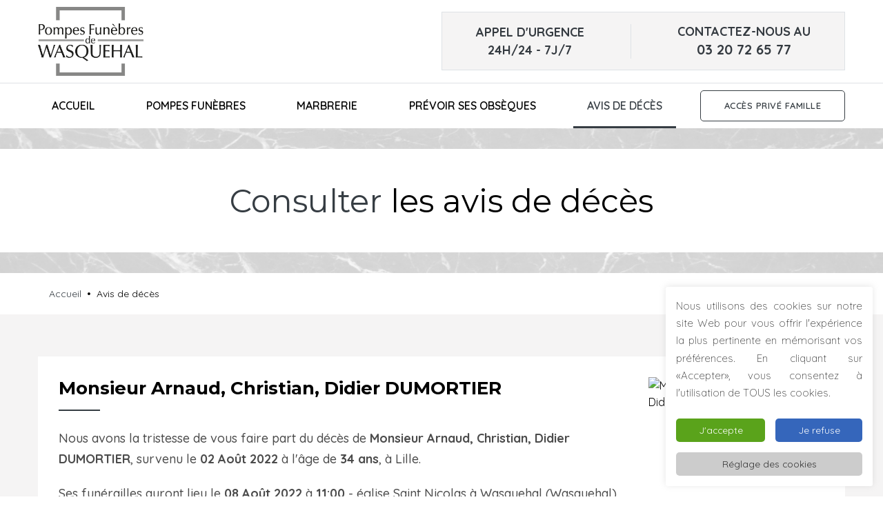

--- FILE ---
content_type: text/html; charset=UTF-8
request_url: https://www.pompes-funebres-wasquehal.fr/avis-de-deces/?arnaud-christian-didier-dumortier&id_fun=4532
body_size: 17156
content:
<!DOCTYPE html>
<html class="no-js" lang="fr-FR">
<head>
	<meta charset="UTF-8">
    <meta http-equiv="X-UA-Compatible" content="IE=edge" />
    <meta name="viewport" content="width=device-width,initial-scale=1.0,maximum-scale=1" />
    <meta name="author" content="Agence Spritz - création de sites internet à Lille" />
    
    <link rel="apple-touch-icon" sizes="57x57" href="https://www.pompes-funebres-wasquehal.fr/wp-content/themes/spritz_3/img/apple-icon-57x57.png">
	<link rel="apple-touch-icon" sizes="60x60" href="https://www.pompes-funebres-wasquehal.fr/wp-content/themes/spritz_3/img/apple-icon-60x60.png">
	<link rel="apple-touch-icon" sizes="72x72" href="https://www.pompes-funebres-wasquehal.fr/wp-content/themes/spritz_3/img/apple-icon-72x72.png">
	<link rel="apple-touch-icon" sizes="76x76" href="https://www.pompes-funebres-wasquehal.fr/wp-content/themes/spritz_3/img/apple-icon-76x76.png">
	<link rel="apple-touch-icon" sizes="114x114" href="https://www.pompes-funebres-wasquehal.fr/wp-content/themes/spritz_3/img/apple-icon-114x114.png">
	<link rel="apple-touch-icon" sizes="120x120" href="https://www.pompes-funebres-wasquehal.fr/wp-content/themes/spritz_3/img/apple-icon-120x120.png">
	<link rel="apple-touch-icon" sizes="144x144" href="https://www.pompes-funebres-wasquehal.fr/wp-content/themes/spritz_3/img/apple-icon-144x144.png">
	<link rel="apple-touch-icon" sizes="152x152" href="https://www.pompes-funebres-wasquehal.fr/wp-content/themes/spritz_3/img/apple-icon-152x152.png">
	<link rel="apple-touch-icon" sizes="180x180" href="https://www.pompes-funebres-wasquehal.fr/wp-content/themes/spritz_3/img/apple-icon-180x180.png">
	<link rel="icon" type="image/png" sizes="192x192"  href="https://www.pompes-funebres-wasquehal.fr/wp-content/themes/spritz_3/img/android-icon-192x192.png">
	<link rel="icon" type="image/png" sizes="32x32" href="https://www.pompes-funebres-wasquehal.fr/wp-content/themes/spritz_3/img/favicon-32x32.png">
	<link rel="icon" type="image/png" sizes="96x96" href="https://www.pompes-funebres-wasquehal.fr/wp-content/themes/spritz_3/img/favicon-96x96.png">
	<link rel="icon" type="image/png" sizes="16x16" href="https://www.pompes-funebres-wasquehal.fr/wp-content/themes/spritz_3/img/favicon-16x16.png">
	<link rel="manifest" href="https://www.pompes-funebres-wasquehal.fr/wp-content/themes/spritz_3/img/manifest.json">
	<meta name="msapplication-TileColor" content="#ffffff">
	<meta name="msapplication-TileImage" content="https://www.pompes-funebres-wasquehal.fr/wp-content/themes/spritz_3/img/ms-icon-144x144.png">
	<meta name="theme-color" content="#ffffff">
	<link rel="shortcut icon" href="https://www.pompes-funebres-wasquehal.fr/wp-content/themes/spritz_3/img/favicon.ico">
	
	<link href="https://fonts.googleapis.com/css?family=Montserrat:400,700|Quicksand:300,400,500,600,700&display=swap" rel="stylesheet">

<meta name='robots' content='index, follow, max-image-preview:large, max-snippet:-1, max-video-preview:-1' />
	<style>img:is([sizes="auto" i], [sizes^="auto," i]) { contain-intrinsic-size: 3000px 1500px }</style>
	
	<!-- This site is optimized with the Yoast SEO plugin v26.8 - https://yoast.com/product/yoast-seo-wordpress/ -->
	<title>Avis de décès - Pompes Funèbres Wasquehal</title>
	<meta name="description" content="Grâce aux avis de décès en ligne, vous pouvez présenter vos condoléances et faire livrer gratuitement des fleurs sur le lieu de cérémonie." />
	<link rel="canonical" href="https://www.pompes-funebres-wasquehal.fr/avis-de-deces/" />
	<meta property="og:locale" content="fr_FR" />
	<meta property="og:type" content="article" />
	<meta property="og:title" content="Avis de décès - Pompes Funèbres Wasquehal" />
	<meta property="og:description" content="Grâce aux avis de décès en ligne, vous pouvez présenter vos condoléances et faire livrer gratuitement des fleurs sur le lieu de cérémonie." />
	<meta property="og:url" content="https://www.pompes-funebres-wasquehal.fr/avis-de-deces/" />
	<meta property="og:site_name" content="Pompes Funèbres Wasquehal" />
	<meta property="article:publisher" content="https://www.facebook.com/pompesfunebresdewasquehal/" />
	<meta property="article:modified_time" content="2022-06-22T12:35:49+00:00" />
	<meta property="og:image" content="https://www.pompes-funebres-wasquehal.fr/wp-content/uploads/2022/06/logo-pompes-funebres-de-wasquehal@x2-1.png" />
	<meta property="og:image:width" content="483" />
	<meta property="og:image:height" content="400" />
	<meta property="og:image:type" content="image/png" />
	<meta name="twitter:card" content="summary_large_image" />
	<meta name="twitter:label1" content="Durée de lecture estimée" />
	<meta name="twitter:data1" content="1 minute" />
	<script type="application/ld+json" class="yoast-schema-graph">{"@context":"https://schema.org","@graph":[{"@type":"WebPage","@id":"https://www.pompes-funebres-wasquehal.fr/avis-de-deces/","url":"https://www.pompes-funebres-wasquehal.fr/avis-de-deces/","name":"Avis de décès - Pompes Funèbres Wasquehal","isPartOf":{"@id":"https://www.pompes-funebres-wasquehal.fr/#website"},"datePublished":"2021-05-12T17:02:55+00:00","dateModified":"2022-06-22T12:35:49+00:00","description":"Grâce aux avis de décès en ligne, vous pouvez présenter vos condoléances et faire livrer gratuitement des fleurs sur le lieu de cérémonie.","breadcrumb":{"@id":"https://www.pompes-funebres-wasquehal.fr/avis-de-deces/#breadcrumb"},"inLanguage":"fr-FR","potentialAction":[{"@type":"ReadAction","target":["https://www.pompes-funebres-wasquehal.fr/avis-de-deces/"]}]},{"@type":"BreadcrumbList","@id":"https://www.pompes-funebres-wasquehal.fr/avis-de-deces/#breadcrumb","itemListElement":[{"@type":"ListItem","position":1,"name":"Accueil","item":"https://www.pompes-funebres-wasquehal.fr/"},{"@type":"ListItem","position":2,"name":"Avis de décès"}]},{"@type":"WebSite","@id":"https://www.pompes-funebres-wasquehal.fr/#website","url":"https://www.pompes-funebres-wasquehal.fr/","name":"Pompes Funèbres Wasquehal","description":"Les Pompes Funèbres de Wasquehal vous accompagnent 7J/7 et 24h/24 : obsèques, funérarium, avis de décès, permanence...","publisher":{"@id":"https://www.pompes-funebres-wasquehal.fr/#organization"},"potentialAction":[{"@type":"SearchAction","target":{"@type":"EntryPoint","urlTemplate":"https://www.pompes-funebres-wasquehal.fr/?s={search_term_string}"},"query-input":{"@type":"PropertyValueSpecification","valueRequired":true,"valueName":"search_term_string"}}],"inLanguage":"fr-FR"},{"@type":"Organization","@id":"https://www.pompes-funebres-wasquehal.fr/#organization","name":"Pompes funèbres de Wasquehal","url":"https://www.pompes-funebres-wasquehal.fr/","logo":{"@type":"ImageObject","inLanguage":"fr-FR","@id":"https://www.pompes-funebres-wasquehal.fr/#/schema/logo/image/","url":"https://www.pompes-funebres-wasquehal.fr/wp-content/uploads/2022/06/logo-pompes-funebres-de-wasquehal@x2-1.png","contentUrl":"https://www.pompes-funebres-wasquehal.fr/wp-content/uploads/2022/06/logo-pompes-funebres-de-wasquehal@x2-1.png","width":483,"height":400,"caption":"Pompes funèbres de Wasquehal"},"image":{"@id":"https://www.pompes-funebres-wasquehal.fr/#/schema/logo/image/"},"sameAs":["https://www.facebook.com/pompesfunebresdewasquehal/"]}]}</script>
	<!-- / Yoast SEO plugin. -->


<link rel='dns-prefetch' href='//www.pompes-funebres-wasquehal.fr' />
<link rel='dns-prefetch' href='//www.googletagmanager.com' />
<link href='https://fonts.gstatic.com' crossorigin rel='preconnect' />
<style id='wp-emoji-styles-inline-css' type='text/css'>

	img.wp-smiley, img.emoji {
		display: inline !important;
		border: none !important;
		box-shadow: none !important;
		height: 1em !important;
		width: 1em !important;
		margin: 0 0.07em !important;
		vertical-align: -0.1em !important;
		background: none !important;
		padding: 0 !important;
	}
</style>
<link rel='stylesheet' id='wp-block-library-css' href='https://www.pompes-funebres-wasquehal.fr/wp-includes/css/dist/block-library/style.min.css?ver=2c58f0816f31188214dfbc4d7e84e866' type='text/css' media='all' />
<style id='classic-theme-styles-inline-css' type='text/css'>
/*! This file is auto-generated */
.wp-block-button__link{color:#fff;background-color:#32373c;border-radius:9999px;box-shadow:none;text-decoration:none;padding:calc(.667em + 2px) calc(1.333em + 2px);font-size:1.125em}.wp-block-file__button{background:#32373c;color:#fff;text-decoration:none}
</style>
<style id='global-styles-inline-css' type='text/css'>
:root{--wp--preset--aspect-ratio--square: 1;--wp--preset--aspect-ratio--4-3: 4/3;--wp--preset--aspect-ratio--3-4: 3/4;--wp--preset--aspect-ratio--3-2: 3/2;--wp--preset--aspect-ratio--2-3: 2/3;--wp--preset--aspect-ratio--16-9: 16/9;--wp--preset--aspect-ratio--9-16: 9/16;--wp--preset--color--black: #000000;--wp--preset--color--cyan-bluish-gray: #abb8c3;--wp--preset--color--white: #ffffff;--wp--preset--color--pale-pink: #f78da7;--wp--preset--color--vivid-red: #cf2e2e;--wp--preset--color--luminous-vivid-orange: #ff6900;--wp--preset--color--luminous-vivid-amber: #fcb900;--wp--preset--color--light-green-cyan: #7bdcb5;--wp--preset--color--vivid-green-cyan: #00d084;--wp--preset--color--pale-cyan-blue: #8ed1fc;--wp--preset--color--vivid-cyan-blue: #0693e3;--wp--preset--color--vivid-purple: #9b51e0;--wp--preset--gradient--vivid-cyan-blue-to-vivid-purple: linear-gradient(135deg,rgba(6,147,227,1) 0%,rgb(155,81,224) 100%);--wp--preset--gradient--light-green-cyan-to-vivid-green-cyan: linear-gradient(135deg,rgb(122,220,180) 0%,rgb(0,208,130) 100%);--wp--preset--gradient--luminous-vivid-amber-to-luminous-vivid-orange: linear-gradient(135deg,rgba(252,185,0,1) 0%,rgba(255,105,0,1) 100%);--wp--preset--gradient--luminous-vivid-orange-to-vivid-red: linear-gradient(135deg,rgba(255,105,0,1) 0%,rgb(207,46,46) 100%);--wp--preset--gradient--very-light-gray-to-cyan-bluish-gray: linear-gradient(135deg,rgb(238,238,238) 0%,rgb(169,184,195) 100%);--wp--preset--gradient--cool-to-warm-spectrum: linear-gradient(135deg,rgb(74,234,220) 0%,rgb(151,120,209) 20%,rgb(207,42,186) 40%,rgb(238,44,130) 60%,rgb(251,105,98) 80%,rgb(254,248,76) 100%);--wp--preset--gradient--blush-light-purple: linear-gradient(135deg,rgb(255,206,236) 0%,rgb(152,150,240) 100%);--wp--preset--gradient--blush-bordeaux: linear-gradient(135deg,rgb(254,205,165) 0%,rgb(254,45,45) 50%,rgb(107,0,62) 100%);--wp--preset--gradient--luminous-dusk: linear-gradient(135deg,rgb(255,203,112) 0%,rgb(199,81,192) 50%,rgb(65,88,208) 100%);--wp--preset--gradient--pale-ocean: linear-gradient(135deg,rgb(255,245,203) 0%,rgb(182,227,212) 50%,rgb(51,167,181) 100%);--wp--preset--gradient--electric-grass: linear-gradient(135deg,rgb(202,248,128) 0%,rgb(113,206,126) 100%);--wp--preset--gradient--midnight: linear-gradient(135deg,rgb(2,3,129) 0%,rgb(40,116,252) 100%);--wp--preset--font-size--small: 13px;--wp--preset--font-size--medium: 20px;--wp--preset--font-size--large: 36px;--wp--preset--font-size--x-large: 42px;--wp--preset--spacing--20: 0.44rem;--wp--preset--spacing--30: 0.67rem;--wp--preset--spacing--40: 1rem;--wp--preset--spacing--50: 1.5rem;--wp--preset--spacing--60: 2.25rem;--wp--preset--spacing--70: 3.38rem;--wp--preset--spacing--80: 5.06rem;--wp--preset--shadow--natural: 6px 6px 9px rgba(0, 0, 0, 0.2);--wp--preset--shadow--deep: 12px 12px 50px rgba(0, 0, 0, 0.4);--wp--preset--shadow--sharp: 6px 6px 0px rgba(0, 0, 0, 0.2);--wp--preset--shadow--outlined: 6px 6px 0px -3px rgba(255, 255, 255, 1), 6px 6px rgba(0, 0, 0, 1);--wp--preset--shadow--crisp: 6px 6px 0px rgba(0, 0, 0, 1);}:where(.is-layout-flex){gap: 0.5em;}:where(.is-layout-grid){gap: 0.5em;}body .is-layout-flex{display: flex;}.is-layout-flex{flex-wrap: wrap;align-items: center;}.is-layout-flex > :is(*, div){margin: 0;}body .is-layout-grid{display: grid;}.is-layout-grid > :is(*, div){margin: 0;}:where(.wp-block-columns.is-layout-flex){gap: 2em;}:where(.wp-block-columns.is-layout-grid){gap: 2em;}:where(.wp-block-post-template.is-layout-flex){gap: 1.25em;}:where(.wp-block-post-template.is-layout-grid){gap: 1.25em;}.has-black-color{color: var(--wp--preset--color--black) !important;}.has-cyan-bluish-gray-color{color: var(--wp--preset--color--cyan-bluish-gray) !important;}.has-white-color{color: var(--wp--preset--color--white) !important;}.has-pale-pink-color{color: var(--wp--preset--color--pale-pink) !important;}.has-vivid-red-color{color: var(--wp--preset--color--vivid-red) !important;}.has-luminous-vivid-orange-color{color: var(--wp--preset--color--luminous-vivid-orange) !important;}.has-luminous-vivid-amber-color{color: var(--wp--preset--color--luminous-vivid-amber) !important;}.has-light-green-cyan-color{color: var(--wp--preset--color--light-green-cyan) !important;}.has-vivid-green-cyan-color{color: var(--wp--preset--color--vivid-green-cyan) !important;}.has-pale-cyan-blue-color{color: var(--wp--preset--color--pale-cyan-blue) !important;}.has-vivid-cyan-blue-color{color: var(--wp--preset--color--vivid-cyan-blue) !important;}.has-vivid-purple-color{color: var(--wp--preset--color--vivid-purple) !important;}.has-black-background-color{background-color: var(--wp--preset--color--black) !important;}.has-cyan-bluish-gray-background-color{background-color: var(--wp--preset--color--cyan-bluish-gray) !important;}.has-white-background-color{background-color: var(--wp--preset--color--white) !important;}.has-pale-pink-background-color{background-color: var(--wp--preset--color--pale-pink) !important;}.has-vivid-red-background-color{background-color: var(--wp--preset--color--vivid-red) !important;}.has-luminous-vivid-orange-background-color{background-color: var(--wp--preset--color--luminous-vivid-orange) !important;}.has-luminous-vivid-amber-background-color{background-color: var(--wp--preset--color--luminous-vivid-amber) !important;}.has-light-green-cyan-background-color{background-color: var(--wp--preset--color--light-green-cyan) !important;}.has-vivid-green-cyan-background-color{background-color: var(--wp--preset--color--vivid-green-cyan) !important;}.has-pale-cyan-blue-background-color{background-color: var(--wp--preset--color--pale-cyan-blue) !important;}.has-vivid-cyan-blue-background-color{background-color: var(--wp--preset--color--vivid-cyan-blue) !important;}.has-vivid-purple-background-color{background-color: var(--wp--preset--color--vivid-purple) !important;}.has-black-border-color{border-color: var(--wp--preset--color--black) !important;}.has-cyan-bluish-gray-border-color{border-color: var(--wp--preset--color--cyan-bluish-gray) !important;}.has-white-border-color{border-color: var(--wp--preset--color--white) !important;}.has-pale-pink-border-color{border-color: var(--wp--preset--color--pale-pink) !important;}.has-vivid-red-border-color{border-color: var(--wp--preset--color--vivid-red) !important;}.has-luminous-vivid-orange-border-color{border-color: var(--wp--preset--color--luminous-vivid-orange) !important;}.has-luminous-vivid-amber-border-color{border-color: var(--wp--preset--color--luminous-vivid-amber) !important;}.has-light-green-cyan-border-color{border-color: var(--wp--preset--color--light-green-cyan) !important;}.has-vivid-green-cyan-border-color{border-color: var(--wp--preset--color--vivid-green-cyan) !important;}.has-pale-cyan-blue-border-color{border-color: var(--wp--preset--color--pale-cyan-blue) !important;}.has-vivid-cyan-blue-border-color{border-color: var(--wp--preset--color--vivid-cyan-blue) !important;}.has-vivid-purple-border-color{border-color: var(--wp--preset--color--vivid-purple) !important;}.has-vivid-cyan-blue-to-vivid-purple-gradient-background{background: var(--wp--preset--gradient--vivid-cyan-blue-to-vivid-purple) !important;}.has-light-green-cyan-to-vivid-green-cyan-gradient-background{background: var(--wp--preset--gradient--light-green-cyan-to-vivid-green-cyan) !important;}.has-luminous-vivid-amber-to-luminous-vivid-orange-gradient-background{background: var(--wp--preset--gradient--luminous-vivid-amber-to-luminous-vivid-orange) !important;}.has-luminous-vivid-orange-to-vivid-red-gradient-background{background: var(--wp--preset--gradient--luminous-vivid-orange-to-vivid-red) !important;}.has-very-light-gray-to-cyan-bluish-gray-gradient-background{background: var(--wp--preset--gradient--very-light-gray-to-cyan-bluish-gray) !important;}.has-cool-to-warm-spectrum-gradient-background{background: var(--wp--preset--gradient--cool-to-warm-spectrum) !important;}.has-blush-light-purple-gradient-background{background: var(--wp--preset--gradient--blush-light-purple) !important;}.has-blush-bordeaux-gradient-background{background: var(--wp--preset--gradient--blush-bordeaux) !important;}.has-luminous-dusk-gradient-background{background: var(--wp--preset--gradient--luminous-dusk) !important;}.has-pale-ocean-gradient-background{background: var(--wp--preset--gradient--pale-ocean) !important;}.has-electric-grass-gradient-background{background: var(--wp--preset--gradient--electric-grass) !important;}.has-midnight-gradient-background{background: var(--wp--preset--gradient--midnight) !important;}.has-small-font-size{font-size: var(--wp--preset--font-size--small) !important;}.has-medium-font-size{font-size: var(--wp--preset--font-size--medium) !important;}.has-large-font-size{font-size: var(--wp--preset--font-size--large) !important;}.has-x-large-font-size{font-size: var(--wp--preset--font-size--x-large) !important;}
:where(.wp-block-post-template.is-layout-flex){gap: 1.25em;}:where(.wp-block-post-template.is-layout-grid){gap: 1.25em;}
:where(.wp-block-columns.is-layout-flex){gap: 2em;}:where(.wp-block-columns.is-layout-grid){gap: 2em;}
:root :where(.wp-block-pullquote){font-size: 1.5em;line-height: 1.6;}
</style>
<link rel='stylesheet' id='cookie-law-info-css' href='https://www.pompes-funebres-wasquehal.fr/wp-content/plugins/cookie-law-info/legacy/public/css/cookie-law-info-public.css?ver=3.3.9.1' type='text/css' media='all' />
<link rel='stylesheet' id='cookie-law-info-gdpr-css' href='https://www.pompes-funebres-wasquehal.fr/wp-content/plugins/cookie-law-info/legacy/public/css/cookie-law-info-gdpr.css?ver=3.3.9.1' type='text/css' media='all' />
<link rel='stylesheet' id='plugin_options_styles-css' href='https://www.pompes-funebres-wasquehal.fr/wp-content/plugins/spritz_funeral/src/css/styles.css?ver=1.0' type='text/css' media='all' />
<link rel='stylesheet' id='spritz_animate-css' href='https://www.pompes-funebres-wasquehal.fr/wp-content/themes/spritz_3/src/vendor_assets/css/animate.css?ver=3.3.2' type='text/css' media='all' />
<link rel='stylesheet' id='spritz_bootstrap-css' href='https://www.pompes-funebres-wasquehal.fr/wp-content/themes/spritz_3/src/vendor_assets/css/bootstrap.min.css?ver=3.3.2' type='text/css' media='all' />
<link rel='stylesheet' id='spritz_line-icons-css' href='https://www.pompes-funebres-wasquehal.fr/wp-content/themes/spritz_3/src/vendor_assets/css/et-line-icons.css?ver=3.3.2' type='text/css' media='all' />
<link rel='stylesheet' id='spritz_font-awesome-css' href='https://www.pompes-funebres-wasquehal.fr/wp-content/themes/spritz_3/src/vendor_assets/css/font-awesome.min.css?ver=3.3.2' type='text/css' media='all' />
<link rel='stylesheet' id='spritz_flaticon-css' href='https://www.pompes-funebres-wasquehal.fr/wp-content/themes/spritz_3/src/vendor_assets/fonts/flaticon/font/flaticon.css?ver=3.3.2' type='text/css' media='all' />
<link rel='stylesheet' id='spritz_themify-icons-css' href='https://www.pompes-funebres-wasquehal.fr/wp-content/themes/spritz_3/src/vendor_assets/css/themify-icons.css?ver=3.3.2' type='text/css' media='all' />
<link rel='stylesheet' id='spritz_swiper-css' href='https://www.pompes-funebres-wasquehal.fr/wp-content/themes/spritz_3/src/vendor_assets/css/swiper.min.css?ver=3.3.2' type='text/css' media='all' />
<link rel='stylesheet' id='spritz_justified-gallery-css' href='https://www.pompes-funebres-wasquehal.fr/wp-content/themes/spritz_3/src/vendor_assets/css/justified-gallery.min.css?ver=3.3.2' type='text/css' media='all' />
<link rel='stylesheet' id='spritz_magnific-popup-css' href='https://www.pompes-funebres-wasquehal.fr/wp-content/themes/spritz_3/src/vendor_assets/css/magnific-popup.css?ver=3.3.2' type='text/css' media='all' />
<link rel='stylesheet' id='spritz_bootsnav-css' href='https://www.pompes-funebres-wasquehal.fr/wp-content/themes/spritz_3/src/vendor_assets/css/bootsnav.css?ver=3.3.2' type='text/css' media='all' />
<link rel='stylesheet' id='spritz_theme_styles-css' href='https://www.pompes-funebres-wasquehal.fr/wp-content/themes/spritz_3/src/style.css?ver=3.3.2' type='text/css' media='all' />
<link rel='stylesheet' id='spritz_wp_styles-css' href='https://www.pompes-funebres-wasquehal.fr/wp-content/themes/spritz_3/style.css?ver=3.3.2' type='text/css' media='all' />
<link rel='stylesheet' id='js_composer_front-css' href='https://www.pompes-funebres-wasquehal.fr/wp-content/plugins/js_composer/assets/css/js_composer.min.css?ver=6.9.0' type='text/css' media='all' />
<script type="text/javascript" src="https://www.pompes-funebres-wasquehal.fr/wp-content/themes/spritz_3/src/vendor_assets/js/jquery.js?ver=3.3.2" id="jquery-js"></script>
<script type="text/javascript" id="cookie-law-info-js-extra">
/* <![CDATA[ */
var Cli_Data = {"nn_cookie_ids":[],"cookielist":[],"non_necessary_cookies":{"advertisement":["test_cookie","MUID","ANONCHK"],"others":["SRM_B","_extranet_session_id","CLID","SM"]},"ccpaEnabled":"","ccpaRegionBased":"","ccpaBarEnabled":"","strictlyEnabled":["necessary","obligatoire"],"ccpaType":"gdpr","js_blocking":"1","custom_integration":"","triggerDomRefresh":"","secure_cookies":""};
var cli_cookiebar_settings = {"animate_speed_hide":"500","animate_speed_show":"500","background":"#FFF","border":"#b1a6a6c2","border_on":"","button_1_button_colour":"#5aa31b","button_1_button_hover":"#488216","button_1_link_colour":"#fff","button_1_as_button":"1","button_1_new_win":"","button_2_button_colour":"#333","button_2_button_hover":"#292929","button_2_link_colour":"#444","button_2_as_button":"","button_2_hidebar":"","button_3_button_colour":"#3566bb","button_3_button_hover":"#2a5296","button_3_link_colour":"#fff","button_3_as_button":"1","button_3_new_win":"","button_4_button_colour":"#cccccc","button_4_button_hover":"#a3a3a3","button_4_link_colour":"#333333","button_4_as_button":"1","button_7_button_colour":"#61a229","button_7_button_hover":"#4e8221","button_7_link_colour":"#fff","button_7_as_button":"1","button_7_new_win":"","font_family":"inherit","header_fix":"","notify_animate_hide":"1","notify_animate_show":"1","notify_div_id":"#cookie-law-info-bar","notify_position_horizontal":"right","notify_position_vertical":"bottom","scroll_close":"","scroll_close_reload":"","accept_close_reload":"","reject_close_reload":"","showagain_tab":"1","showagain_background":"#fff","showagain_border":"#000","showagain_div_id":"#cookie-law-info-again","showagain_x_position":"100px","text":"#333333","show_once_yn":"","show_once":"10000","logging_on":"","as_popup":"","popup_overlay":"1","bar_heading_text":"","cookie_bar_as":"widget","popup_showagain_position":"bottom-right","widget_position":"right"};
var log_object = {"ajax_url":"https:\/\/www.pompes-funebres-wasquehal.fr\/wp-admin\/admin-ajax.php"};
/* ]]> */
</script>
<script type="text/javascript" src="https://www.pompes-funebres-wasquehal.fr/wp-content/plugins/cookie-law-info/legacy/public/js/cookie-law-info-public.js?ver=3.3.9.1" id="cookie-law-info-js"></script>
<script type="text/javascript" src="https://www.pompes-funebres-wasquehal.fr/wp-content/plugins/spritz_funeral/src/js/main.js?ver=2c58f0816f31188214dfbc4d7e84e866" id="add-admin-scripts-js"></script>

<!-- Extrait de code de la balise Google (gtag.js) ajouté par Site Kit -->
<!-- Extrait Google Analytics ajouté par Site Kit -->
<script type="text/javascript" src="https://www.googletagmanager.com/gtag/js?id=G-JE9SMM345Z" id="google_gtagjs-js" async></script>
<script type="text/javascript" id="google_gtagjs-js-after">
/* <![CDATA[ */
window.dataLayer = window.dataLayer || [];function gtag(){dataLayer.push(arguments);}
gtag("set","linker",{"domains":["www.pompes-funebres-wasquehal.fr"]});
gtag("js", new Date());
gtag("set", "developer_id.dZTNiMT", true);
gtag("config", "G-JE9SMM345Z");
/* ]]> */
</script>
<link rel="https://api.w.org/" href="https://www.pompes-funebres-wasquehal.fr/wp-json/" /><link rel="alternate" title="JSON" type="application/json" href="https://www.pompes-funebres-wasquehal.fr/wp-json/wp/v2/pages/799" /><link rel="EditURI" type="application/rsd+xml" title="RSD" href="https://www.pompes-funebres-wasquehal.fr/xmlrpc.php?rsd" />
<link rel='shortlink' href='https://www.pompes-funebres-wasquehal.fr/?p=799' />
<link rel="alternate" title="oEmbed (JSON)" type="application/json+oembed" href="https://www.pompes-funebres-wasquehal.fr/wp-json/oembed/1.0/embed?url=https%3A%2F%2Fwww.pompes-funebres-wasquehal.fr%2Favis-de-deces%2F" />
<link rel="alternate" title="oEmbed (XML)" type="text/xml+oembed" href="https://www.pompes-funebres-wasquehal.fr/wp-json/oembed/1.0/embed?url=https%3A%2F%2Fwww.pompes-funebres-wasquehal.fr%2Favis-de-deces%2F&#038;format=xml" />
<meta name="generator" content="Site Kit by Google 1.170.0" /><meta name="generator" content="Powered by WPBakery Page Builder - drag and drop page builder for WordPress."/>
<link rel="icon" href="https://www.pompes-funebres-wasquehal.fr/wp-content/uploads/2022/06/cropped-logo-pompes-funebres-de-wasquehal-32x32.png" sizes="32x32" />
<link rel="icon" href="https://www.pompes-funebres-wasquehal.fr/wp-content/uploads/2022/06/cropped-logo-pompes-funebres-de-wasquehal-192x192.png" sizes="192x192" />
<link rel="apple-touch-icon" href="https://www.pompes-funebres-wasquehal.fr/wp-content/uploads/2022/06/cropped-logo-pompes-funebres-de-wasquehal-180x180.png" />
<meta name="msapplication-TileImage" content="https://www.pompes-funebres-wasquehal.fr/wp-content/uploads/2022/06/cropped-logo-pompes-funebres-de-wasquehal-270x270.png" />
		<style type="text/css" id="wp-custom-css">
			
.bouton-primary a:hover {
	color: #363d43 !important;
}


.bouton-primary {
	position: relative;
}


.bouton-primary a  {
	transition: ease 0.2s;
}

.bouton-primary:hover a {
	color: #a91446;
}


.bouton-primary:hover::after {
	opacity: 1;
}

.bouton-primary::after {
	opacity: 0;
	position: absolute;
	content: "";
	background: url(https://www.pompes-funebres-wattrelos.com/wp-content/uploads/2024/06/11.png);
	width: 25px;
	height: 25px;
	background-size: contain;
	left: 60px;
	top: 50%;
	transform: translate(-50%, -50%);
	pointer-events: none;
}


.bouton-primary:hover::before {
	opacity: 1;
}

.bouton-primary::before {
	opacity: 0;
	position: absolute;
	content: "En cours";
	color: white;
	font-size: 15px;
	font-weight: 600;
	background-size: contain;
	left: 55%;
	top: 50%;
	transform: translate(-50%, -50%);
	pointer-events: none;
}

		</style>
		<noscript><style> .wpb_animate_when_almost_visible { opacity: 1; }</style></noscript></head>

<body class="wp-singular page-template page-template-page-avis-de-deces page-template-page-avis-de-deces-php page page-id-799 wp-theme-spritz_3 wpb-js-composer js-comp-ver-6.9.0 vc_responsive">

<!-- start Loader -->
<div id="loader-wrapper">
	<div id="loader">
		<img class="" src="https://www.pompes-funebres-wasquehal.fr/wp-content/uploads/2022/06/logo-pompes-funebres-de-wasquehal-light-1.png" data-rjs="https://www.pompes-funebres-wasquehal.fr/wp-content/uploads/2022/06/logo-pompes-funebres-de-wasquehal-light@x2-1.png" alt="Pompes Funèbres de Wasquehal">
	</div>
	<div class="loader-section section-left"></div>
    <div class="loader-section section-right"></div>
</div>
<!-- end Loader -->

<header>
    <nav class="navbar navbar-default bootsnav background-white header-light navbar-top navbar-expand-lg d-lg-flex flex-column">
        <div class="container nav-header-container md-no-padding">
            <!-- start logo -->
            <div class="pl-lg-0 md-padding-10px-all">
                <a href="https://www.pompes-funebres-wasquehal.fr" title="Pompes Funèbres de Wasquehal" class="logo">
	                <div class="logo d-flex md-width-100">
	                	<img height="80" data-src="https://www.pompes-funebres-wasquehal.fr/wp-content/uploads/2022/06/logo-pompes-funebres-de-wasquehal@x2.png" src="https://www.pompes-funebres-wasquehal.fr/wp-content/uploads/2022/06/logo-pompes-funebres-de-wasquehal.png"  class="logo-dark default lazy" alt="Découvrez les Pompes Funèbres de Wasquehal : un accompagnement de qualité tout au long de vos démarches funéraires. Choisissez les Pompes Funèbres de Wasquehal." title="Pompes Funèbres Wasquehal">
	                </div>
                </a>
            </div>
            <!-- end logo -->
            <!-- Menu top bar - seulement sur desk-->
            <div class="cadre-rappel border bg-light-gray padding-15px-all justify-content-around align-items-center d-none d-lg-flex">
				<div class="text-center">
					<span class="text-uppercase text-dark text-large font-weight-800">
					Appel d'urgence<br />
					24H/24 - 7J/7
					</span>
				</div>
				<div class="separator"></div>
				<div class="text-center">
					<span class="text-uppercase text-dark text-large font-weight-800">
					contactez-nous au<br />
					<span class="text-extra-large">03 20 72 65 77</span>
					</span>
				</div>
			</div>
			<!-- Fin menu top bar - seulement sur desk-->
			
			<!-- menu mobile - seulement sur mobile-->
		    <div class="col col-lg-12 accordion-menu d-flex d-lg-none md-padding-10px-all justify-content-between align-items-center">
	            <button type="button" class="navbar-toggler collapsed" data-toggle="collapse" data-target="#navbar-collapse-toggle-1">
	                <span class="sr-only">toggle navigation</span>
	                <span class="icon-bar"></span>
	                <span class="icon-bar"></span>
	                <span class="icon-bar"></span>
	            </button>
	            <div class="navbar-collapse collapse justify-content-between" id="navbar-collapse-toggle-1">
	                <ul class="nav navbar-nav alt-font text-normal width-40 md-width-100 sm-text-left justify-content-end" data-in="fadeIn" data-out="fadeOut"><li id="menu-item-45" class="menu-item menu-item-type-custom menu-item-object-custom menu-item-home menu-item-45"><a href="https://www.pompes-funebres-wasquehal.fr/">Accueil</a></li>
<li id="menu-item-587" class="menu-item menu-item-type-post_type menu-item-object-page menu-item-587"><a href="https://www.pompes-funebres-wasquehal.fr/pompes-funebres/">Pompes funèbres</a></li>
<li id="menu-item-115" class="text-color-carre-2-hover menu-item menu-item-type-post_type menu-item-object-page menu-item-115"><a href="https://www.pompes-funebres-wasquehal.fr/monument-funeraire/">Marbrerie</a></li>
<li id="menu-item-49" class="text-color-carre-3-hover menu-item menu-item-type-post_type menu-item-object-page menu-item-49"><a href="https://www.pompes-funebres-wasquehal.fr/prevoir-ses-obseques/">Prévoir ses obsèques</a></li>
<li id="menu-item-934" class="menu-item menu-item-type-post_type menu-item-object-page current-menu-item page_item page-item-799 current_page_item menu-item-934"><a href="https://www.pompes-funebres-wasquehal.fr/avis-de-deces/" aria-current="page">Avis de décès</a></li>
<li class="bouton-primary"><a href="http://famille.pompes-funebres-wasquehal.net/" role="button" target="_blank">Accès privé famille</a></li></ul>	            </div>
	        </div>
	        <!-- fin menu mobile - seulement sur mobile-->
        </div>
        
        <!-- menu principal - seulement sur desk-->
        <div class="second-nav padding-10px-tb d-none d-lg-flex">
	        <div class="container">
	            <div class="row">
	                <div class="col-12 p-lg-0">
	                    <div class="menu-main-menu-container"><ul class="font-weight-600 no-margin text-normal" data-in="fadeIn" data-out="fadeOut"><li class="menu-item menu-item-type-custom menu-item-object-custom menu-item-home menu-item-45"><a href="https://www.pompes-funebres-wasquehal.fr/">Accueil</a></li>
<li class="menu-item menu-item-type-post_type menu-item-object-page menu-item-587"><a href="https://www.pompes-funebres-wasquehal.fr/pompes-funebres/">Pompes funèbres</a></li>
<li class="text-color-carre-2-hover menu-item menu-item-type-post_type menu-item-object-page menu-item-115"><a href="https://www.pompes-funebres-wasquehal.fr/monument-funeraire/">Marbrerie</a></li>
<li class="text-color-carre-3-hover menu-item menu-item-type-post_type menu-item-object-page menu-item-49"><a href="https://www.pompes-funebres-wasquehal.fr/prevoir-ses-obseques/">Prévoir ses obsèques</a></li>
<li class="menu-item menu-item-type-post_type menu-item-object-page current-menu-item page_item page-item-799 current_page_item menu-item-934"><a href="https://www.pompes-funebres-wasquehal.fr/avis-de-deces/" aria-current="page">Avis de décès</a></li>
<li class="bouton-primary"><a href="http://famille.pompes-funebres-wasquehal.net/" role="button" target="_blank">Accès privé famille</a></li></ul></div>	                </div>
	            </div>
	        </div>
	    </div>
	    <!-- Fin menu principal - seulement sur desk-->
	    
    </nav>
    <!-- end navigation --> 
</header>
<!-- start page title section -->
    <section class="wow fadeIn background-cover-center minimal-paddings top-space lazy" data-bg="https://www.pompes-funebres-wasquehal.fr/wp-content/uploads/2020/10/fond-marbre.jpg">
        <div class="bg-white">
            <div class="container">
                <div class="row align-items-center">
                    <div class="col-12 d-flex flex-column justify-content-center text-center extra-small-screen page-title-large">
                        <!-- start page title -->
                        <h1 class="alt-font mb-0 text-black"><span class="text-color-carre-4">Consulter</span> les avis de décès</h1>
                        <!-- end page title --> 
                    </div>
                </div>
            </div>
        </div>
    </section>
    <!-- end page title section -->
    <section class="wow fadeIn padding-20px-tb border-bottom border-color-light-gray">
        <div class="container">
            <div class="row">
                <div class="col-12 breadcrumb text-small">
                    <span><span><a href="https://www.pompes-funebres-wasquehal.fr/">Accueil</a></span> <i class="fas fa-circle"></i> <span class="breadcrumb_last" aria-current="page">Avis de décès</span></span>                </div>
            </div>
        </div>
    </section>
    
    <div>
        
<script src="https://www.google.com/recaptcha/api.js"></script>
<script>
   function onSubmit(token) {
      document.getElementById("condoleances-form").submit();
   }
 </script>

<section class="wow fadeIn standard-paddings bg-light-gray avis-deces-single">         
      <main class="md-margin-60px-bottom sm-margin-40px-bottom">
         <div class="container bg-white padding-30px-all margin-15px-bottom">
            <div class="row">
               <div class="col-12 col-lg-9 main-content">
                                    <h2>Monsieur Arnaud, Christian, Didier DUMORTIER</h2>
                  <p class="margin-20px-bottom">Nous avons la tristesse de vous faire part du décès de <strong>Monsieur Arnaud, Christian, Didier DUMORTIER</strong>, 
                  survenu le <strong>02 Août 2022</strong>                  à l'âge de <strong>34 ans</strong>, à Lille.</p>
                    
                                       <p class="margin-20px-bottom">Ses funérailles auront lieu le 
                        <strong>08 Août 2022</strong> 
                        à <strong>11:00</strong>                        - église Saint Nicolas à Wasquehal                        (Wasquehal)</strong>.
                     </p>
                                 </div>
               <div class="col-12 col-lg-3">
                                       <div class="margin-25px-bottom">
                        <img data-src="https://odoux.gestion-funeraire.pro//doc/user/62ea20514fb91/photo/photo_crop.jpg?1659627448" alt="Monsieur Arnaud, Christian, Didier DUMORTIER" class="width-100 lazy"/>
                     </div>
                                 </div>
            </div>  
            <div class="row">
                                 <div class="col-12 col-lg-6">
                     <a class="btn btn-extra-large btn-carre-1 margin-15px-bottom d-flex align-items-center justify-content-center md-margin-lr-auto white-space-normal" title="Monsieur Arnaud, Christian, Didier DUMORTIER" href="https://odoux.gestion-funeraire.pro//doc/user/62ea20514fb91/annexes/nécrologie Arnaud .jpg" target="_blank"><i class="flaticon-avis icon-medium no-margin-left margin-10px-right text-white-2"></i> Lire le faire part</a>
                  </div>
                              <div class="col-12 col-lg-6">
                  <a href="#modal-popup-condoleances" class="popup-with-zoom-anim btn btn-extra-large btn-carre-1 text-btn-action margin-15px-bottom d-flex align-items-center justify-content-center md-margin-lr-auto white-space-normal"><i class="flaticon-signature icon-medium no-margin-left margin-10px-right text-white-2"></i> Présenter mes condoléances</a> 
               </div>
            </div> 
            <div class="row margin-30px-bottom">
                                                <div class="col-12 col-lg-6">
                     <a href="tel:0320722650" class="btn btn-extra-large btn-carre-2 text-btn-action margin-15px-bottom d-flex align-items-center justify-content-center md-margin-lr-auto white-space-normal"><i class="flaticon-flower-bouquet icon-medium no-margin-left margin-10px-right text-white-2"></i> Faire livrer des fleurs <br /> 03 20 72 26 50 </a>
                  </div>
                  <div class="col-12 col-lg-6">
                     <a href="tel:0374950801" class="btn btn-extra-large btn-carre-3 text-btn-action margin-15px-bottom d-flex align-items-center justify-content-center md-margin-lr-auto white-space-normal"><i class="flaticon-tombstone icon-medium no-margin-left margin-10px-right text-white-2"></i> Commander une plaque <br /> 03 74 95 08 01 </a>
                  </div>
                              
               <div class="col-12 col-lg-6">
                                 </div>
            </div>

                <!-- Bloc Lieu de décès -->
                              
            <!-- Bloc Cérémonie -->
                        <div class="row">
               <div class="col-12">
                  <div class="text-extra-dark-gray margin-20px-bottom alt-font text-uppercase text-large font-weight-600 aside-title"><span>Cérémonie</span></div>
               </div>
               <div class="col-12 col-lg-6">
                  <div class="margin-25px-bottom md-no-margin-bottom bg-white padding-15px-bottom">
                     <ul class="p-0 list-style-10">
                        <li><i class="ti-alarm-clock text-primary-2" aria-hidden="true"></i><span>le <strong>08 Août 2022</strong> à <strong>11:00</strong></span></li>                        <li><i class="fas fa-church text-primary-2" aria-hidden="true"></i><span>église Saint Nicolas à Wasquehal</span></li>                     </ul>
                  </div>
               </div>
               
               <div class="col-12 col-lg-6">
                  <div class="margin-25px-bottom md-no-margin-bottom bg-white padding-15px-bottom">
                     <ul class="p-0 list-style-10">
                                                    <li><i class="ti-location-pin text-primary-2" aria-hidden="true"></i><span>rue d'Austerlitz
59290 Wasquehal</span></li>
                                                
                                                    <li><i class="ti-location-arrow text-primary-2" aria-hidden="true"></i><a href="https://www.google.com/maps/dir//église Saint Nicolas à Wasquehal/@50.669671099668,3.131390314156,17z" target="_blank"><span>Itinéraire</span></a></li>
                                             </ul>
                  </div>
               </div>
            </div> 
                               
            <!-- Bloc Crémation -->
                        <div class="row">
               <div class="col-12">
                  <div class="text-extra-dark-gray margin-20px-bottom alt-font text-uppercase text-large font-weight-600 aside-title"><span>Crémation</span></div>
               </div>
               <div class="col-12 col-lg-4">
                  <div class="margin-25px-bottom md-no-margin-bottom bg-white padding-15px-bottom">
                     <ul class="p-0 list-style-10">
                        <li><i class="ti-alarm-clock text-primary-2" aria-hidden="true"></i><span>le <strong>08 Août 2022</strong> à <strong>12:30</strong></span></li>                     </ul>
                  </div>
               </div>
               <div class="col-12 col-lg-4">
                  <div class="margin-25px-bottom md-no-margin-bottom bg-white padding-15px-bottom">
                     <ul class="p-0 list-style-10">
                                                  <li><i class="ti-location-pin text-primary-2" aria-hidden="true"></i><span>Crématorium de Wattrelos</span>
                           <br />                                                         <span>316, rue Leers
59150 Wattrelos</span>
                                                      </li>
                                             </ul>
                  </div>
               </div> 
               <div class="col-12 col-lg-4">
                  <div class="margin-25px-bottom md-no-margin-bottom bg-white padding-15px-bottom">
                     <ul class="p-0 list-style-10">
                                                   <li><i class="ti-location-arrow text-primary-2" aria-hidden="true"></i><a href="https://www.google.com/maps/dir//Crématorium de Wattrelos/@50.695182160847,3.227328689688,17z" target="_blank"><span>Itinéraire</span></a></li>
                                             </ul>
                  </div>
               </div>
            </div>
                         
            <!-- Bloc Inhumation -->
                        <div class="row">
               <div class="col-12">
                  <div class="text-extra-dark-gray margin-20px-bottom alt-font text-uppercase text-large font-weight-600 aside-title"><span>Inhumation</span></div>
               </div>
               <div class="col-12 col-lg-4">
                  <div class="margin-25px-bottom md-no-margin-bottom bg-white padding-15px-bottom">
                     <ul class="p-0 list-style-10">
                        <li><i class="ti-alarm-clock text-primary-2" aria-hidden="true"></i><span>le <strong>08 Août 2022</strong> à <strong>16:30</strong></span></li>                     </ul>
                  </div>
               </div>
               <div class="col-12 col-lg-4">
                  <div class="margin-25px-bottom md-no-margin-bottom bg-white padding-15px-bottom">
                     <ul class="p-0 list-style-10">
                                                   <li><i class="ti-location-pin text-primary-2" aria-hidden="true"></i><span>Cimetière de Wasquehal (Le Plomeux)</span>
                           <br />                                                         <span>9, Avenue du Molinel
59290 Wasquehal</span>
                                                      </li>
                                             </ul>
                  </div>
               </div>
               <div class="col-12 col-lg-4">
                  <div class="margin-25px-bottom md-no-margin-bottom bg-white padding-15px-bottom">
                     <ul class="p-0 list-style-10">
                                                   <li><i class="ti-location-arrow text-primary-2" aria-hidden="true"></i><a href="https://www.google.com/maps/dir//Cimetière de Wasquehal (Le Plomeux)/@50.676295545507,3.125358591197,17z" target="_blank"><span>Itinéraire</span></a></li>
                                             </ul>
                  </div>
               </div>
            </div>
                         
                        <div class="row">
               <div class="col-12">
                  <div class="text-extra-dark-gray margin-20px-bottom alt-font text-uppercase text-large font-weight-600 aside-title"><span>Pompes funèbres</span></div>
               </div>
               
               <div class="col-12 col-lg-4">
                  <div class="margin-25px-bottom md-no-margin-bottom padding-15px-all">
                     <div class="margin-15px-bottom border-bottom padding-10px-tb">
                        <span class="font-weight-600">Agence en charge du défunt</span>
                     </div>
                     <div class="margin-15px-bottom">
                        <span class="margin-15px-bottom"><i class="fas fa-store-alt text-primary-2 margin-10px-right" aria-hidden="true"></i><span class="text-primary-2 font-weight-600">Pompes funèbres De Wasquehal</span></span>                     </div>
                  </div>
               </div>
               
               <div class="col-12 col-lg-4">
                                       <div class="margin-25px-bottom md-no-margin-bottom padding-15px-all">
                        <div class="margin-15px-bottom border-bottom padding-10px-tb">
                           <span class="font-weight-600">Coordonnées</span>
                        </div>
                        <div class="margin-15px-bottom">
                           <span>17, Rue du Molinel - 59290 WASQUEHAL</span>
                        </div>
                     </div>
                                 </div>
               
               
            </div>
                        
            <div class="row">
               <div class="col-12 col-lg-6">
                     
                     <a href="tel:0320726577" class="btn btn-extra-large btn-carre-1 text-small margin-15px-bottom d-block text-center md-margin-lr-auto"><i class="flaticon-call icon-medium no-margin-left margin-10px-right text-white-2"></i> Appeler l'agence</a>
                                 </div>
               
               <div class="col-12 col-lg-6">
                                       <a href="mailto:&#97;&#103;&#101;n&#99;e&#64;&#112;fse&#103;ar&#100;&#46;&#102;r" target="_blank" class="btn btn-extra-large btn-carre-1 text-small margin-15px-bottom d-block text-center md-margin-lr-auto white-space-normal"><i class="flaticon-avis icon-medium no-margin-left margin-10px-right text-white-2"></i>contacter le conseiller en charge du défunt</a>
                                 </div>
            </div>
            
            <div class="margin-30px-top padding-15px-right padding-15px-left">
               <li id="wpb_widget_2-3" class="widget widget_wpb_widget_2"><div class="widget-banniere row bg-white">
            <div class="col-7 d-flex p-0">
                <div class="bg-primary d-flex align-items-center width-100 padding-30px-all">
	                <h2 class="title-medium text-white-2 text-uppercase margin-15px-bottom line-height-35 mb-0">Demander un devis<br><strong>Prévoir ses obsèques</strong><br> en ligne</h2>
                </div>
                <div class="triangle"></div>
            </div>
            <div class="col-5 padding-30px-all text-center">
                <h4 class="title-medium font-italic text-black font-weight-600"><span>Gratuit</span><br> & sans engagement</h4>
                <a href="/devis-en-ligne" class="btn btn-large btn-primary-white-border text-large font-weight-800 d-table mx-auto">Demander un devis</a>
            </div>
        </div></li>
            </div>
             
         </div>
         
      </main>
</section>


<div id="modal-popup-condoleances" class="main-content text-left zoom-anim-dialog mfp-hide col-xl-6 col-lg-6 col-md-7 col-11 mx-auto bg-white modal-popup-main padding-50px-all">
   <div>
        <h2>Présentez vos condoléances en ligne</h2>
        <p>Consultez les avis de décès et envoyez vos condoléances aux familles endeuillées.<br />
        Vous pouvez aussi faire parvenir sur le lieu de la cérémonie des fleurs ou des ornements grâce à notre boutique en ligne. Nos conseillers funéraires se chargent de tout pour vous alléger des contraintes liées aux décès. La livraison sur site est gratuite !
        </p>
        <form id="condoleances-form" action="" method="post" class="caldera_forms_form">
            <div class="row">
                
                <div class="col-12">
                    <div class="form-group">
                        <label class="radio-inline" data-label="Madame" for="civilite_1_opt1">
                            <input type="radio" id="civilite_1_opt1" data-field="civilite" class="civilite_1 option-required" name="civilite" value="Madame" checked="checked" required="required" data-radio-field="civilite_1" data-type="radio" data-calc-value="Madame"/>
                            Madame		
                        </label>
                        <label class="radio-inline" data-label="Monsieur" for="civilite_1_opt2">
                            <input type="radio" id="civilite_1_opt2" data-field="civilite" class="civilite_1 option-required" name="civilite" value="Monsieur" required="required" data-radio-field="civilite_1" data-type="radio" data-calc-value="Monsieur"/>
                            Monsieur		
                        </label>
                        <label class="radio-inline" data-label="Société" for="civilite_1_opt3">
                            <input type="radio" id="civilite_1_opt3" data-field="civilite" class="civilite_1 option-required" name="civilite" value="Société" required="required" data-radio-field="civilite_1" data-type="radio" data-calc-value="Société"/>
                            Société		
                        </label>
                    </div>
                </div>
                <div class="col-12 col-lg-6">
                    <div class="form-group">
                        <input type="text" required name="nom" id="nom" placeholder="Votre nom *" class="big-input form-control">
                    </div>
                </div>
                <div class="col-12 col-lg-6">
                    <div class="form-group">
                        <input type="text" required name="prenom" id="prenom" placeholder="Votre prénom"  class="big-input form-control">
                    </div>
                </div>
                <div class="col-12 col-lg-6">
                    <div class="form-group">
                        <input type="email" required name="email" id="email" placeholder="Votre e-mail *" class="big-input form-control">
                    </div>
                </div>
                <div class="col-12 col-lg-6">
                    <div class="form-group">
                        <input type="phone" name="tel" id="tel" placeholder="Votre téléphone" class="big-input form-control">
                    </div>
                </div>
                <div class="col-12">
                    <div class="form-group">
                        <input type="text" name="defunt" id="defunt" placeholder="Nom du défunt*" class="big-input form-control" value="">
                        <input type="hidden" name="defunt_id" id="defunt_id" value="4532">
                    </div>
                </div>
                <div class="col-12">
                    <div class="form-group">
                        <div class="select-style">
                            <select name="lien" id="lien" class="bg-transparent mb-0 form-control">
                                <option>Votre lien avec le défunt</option>
                                <option value="famille">Famille</option>
                                <option value="ami">Ami</option>
                                <option value="collègue">Collègue</option>
                                <option value="autre">Autre</option>
                            </select>
                        </div>
                    </div>
                </div>
                <div class="col-12">
                    <div class="form-group">
                        <textarea name="message" id="message" placeholder="Votre message de condoléances" rows="6" class="big-textarea form-control"></textarea>
                    </div>
                </div>
                <div class="col-12 text-center">
                     <input type="hidden" name="send-condoleances" value="ok"/>
                     <input
                        id="project-contact-us-button"
                        type="button"
                        value="Envoyer"
                        class="btn btn-transparent-dark-gray btn-large margin-20px-top g-recaptcha"
                        data-sitekey="6LeUXkgqAAAAAH--iRqk-GEDmEOuJh8S-g5p_rSi" 
                        data-callback='onSubmit' 
                        data-action='submit'
                     >
                </div>
            </div>
        </form>
    </div>
</div>    </div>

 
<footer>
	<!-- start top footer -->
	<section class="menu-footer padding-25px-tb wow fadeIn">
		<div class="container">
			<div class="row ">
				<ul class="w-100 m-0 p-0 d-flex flex-column flex-lg-row align-items-center justify-content-around list-style-none"><li id="menu-item-999" class="menu-item menu-item-type-post_type menu-item-object-page menu-item-999"><a href="https://www.pompes-funebres-wasquehal.fr/partenaires/">Partenaires</a></li>
<li id="menu-item-59" class="menu-item menu-item-type-post_type menu-item-object-page menu-item-59"><a href="https://www.pompes-funebres-wasquehal.fr/mentions-legales/">Mentions légales</a></li>
<li id="menu-item-58" class="menu-item menu-item-type-post_type menu-item-object-page menu-item-58"><a href="https://www.pompes-funebres-wasquehal.fr/cgv/">CGV Services funéraires</a></li>
<li id="menu-item-198" class="menu-item menu-item-type-post_type menu-item-object-page menu-item-privacy-policy menu-item-198"><a rel="privacy-policy" href="https://www.pompes-funebres-wasquehal.fr/politique-de-confidentialite/">Vie privée et confidentialité</a></li>
<li id="menu-item-80" class="menu-item menu-item-type-post_type menu-item-object-page menu-item-80"><a href="https://www.pompes-funebres-wasquehal.fr/lieux-de-culte-et-cimetieres/">Lieux de culte et cimetières</a></li>
<li id="menu-item-60" class="menu-item menu-item-type-post_type menu-item-object-page menu-item-60"><a href="https://www.pompes-funebres-wasquehal.fr/nous-contacter/">Nous contacter</a></li>
<li id="menu-item-77" class="menu-item menu-item-type-custom menu-item-object-custom menu-item-77"><a target="_blank" href="https://www.facebook.com/pompesfunebresdewasquehal/"><i class="fab fa-facebook-f" aria-hidden="true"></i></a></li>
</ul>			</div>
		</div>
	</section>
	<!-- end top footer -->
	<!-- start footer -->
	<section class="bg-light-gray padding-25px-tb wow fadeIn footer-middle">
	    <div class="container">
		    <div class="row">
                <!-- feature box item-->
                <div class="col-12 col-md-4 sm-margin-five-bottom last-paragraph-no-margin wow fadeInUp">
                    <div class="feature-box extra-small-screen">
                        <div class="content h-100 d-flex justify-content-center align-items-center p-0">
			                <div class="d-flex text-black text-center align-items-center font-weight-600">
				                <i class="link-icon icon-phone icon-large text-black margin-25px-right"></i>
				                <div class="">
					                Permanence téléphonique<br />
					                <span class="title-medium">03 20 72 65 77</span><br />
					                24H/24 - 7J/7
				                </div>
			                </div>
                        </div>        
                    </div>
                </div>
                <!-- end feature box item-->
                <!-- feature box item-->
                <div class="col-12 col-md-4 sm-margin-five-bottom last-paragraph-no-margin wow fadeInUp" data-wow-delay="0.2s">
                    <div class="feature-box extra-small-screen">
                        <div class="content h-100 d-flex justify-content-center align-items-center p-0">
                            			                	<a href="https://g.page/r/CVsIZLa-Q5ynEAg/review" target="_blank" rel="noreferrer"><img height="120" width="120" class="footer-logo lazy" src="https://www.pompes-funebres-wasquehal.fr/wp-content/themes/spritz_3/src/img/google.png" data-rjs="https://www.pompes-funebres-wasquehal.fr/wp-content/themes/spritz_3/src/img/google@x2.png" alt="Donnez votre avis sur Google" title="Donnez votre avis sur Google"></a>
			                                        </div>
                    </div>
                </div>
                <!-- end feature box item-->
                <!-- feature box item-->
                <div class="col-12 col-md-4 sm-margin-five-bottom last-paragraph-no-margin wow fadeInUp" data-wow-delay="0.4s">
                    <div class="feature-box extra-small-screen">
                        <div class="content h-100 d-flex justify-content-center align-items-center p-0">
                            <a href="https://www.pompes-funebres-wasquehal.fr/devis-en-ligne">
								<div class="d-flex text-black text-center align-items-center font-weight-600">
					                <i class="link-icon icon-clipboard icon-large text-black margin-25px-right"></i>
					                <div class="">
						                Devis GRATUIT<br />
						                rapide & sans engagement
					                </div>
				                </div>
				            </a>
                        </div>   
                    </div>
                </div>
                <!-- end feature box item-->
            </div>
	    </div>
	</section>
	<section class="bg-white p-0 bottom-space">
	</section>
	<!-- end footer -->
	<!-- start sub footer -->
	<section class="p-0 wow fadeIn overflow-visible">
		<div class="bg-black sub-footer w-100">
			<div class="slideup-top"><div class="line"></div></div>
		    <div class="container">
	            <div class="row">
	                <div class="col-12 col-lg-4 text-center border-left border-right border-color-dark-gray padding-15px-tb bg-secondary-hover">
		                <a href="https://www.pompes-funebres-wasquehal.fr/#agences" class="scrollto">
			                <div class="bloc-acces-rapide d-flex text-white-2 justify-content-center align-items-center font-weight-600">
				                <i class="link-icon icon-map-pin icon-small text-white-2 margin-25px-right"></i>
				                <div class="">
					                Trouver nos agences
				                </div>
			                </div>
		                </a>
		            </div>
		            <div class="col-12 col-lg-4 text-center border-color-dark-gray padding-15px-tb bg-secondary-hover">
			            <a href="/nous-contacter" class="">
			                <div class="bloc-acces-rapide d-flex text-white-2 justify-content-center align-items-center font-weight-600">
				                <i class="link-icon icon-phone icon-small text-white-2 margin-25px-right"></i>
				                <div class="">
					                Nous contacter
				                </div>
			                </div>
		                </a>
		            </div>
		            <div class="col-12 col-lg-4 text-center bg-primary padding-15px-tb bg-secondary-hover">
			            <a href="https://www.pompes-funebres-wasquehal.fr/devis-en-ligne">
			                <div class="bloc-acces-rapide d-flex text-white-2 justify-content-center align-items-center font-weight-600">
				                <i class="link-icon icon-clipboard icon-small text-white-2 margin-25px-right"></i>
				                <div class="">
					                Devis gratuit
				                </div>
			                </div>
			            </a>
		            </div>
	            </div>
		    </div>
		</div>
	</section>
	<!-- end sub footer -->
</footer>
 
<!-- start scroll to top -->
<a class="scroll-top-arrow bg-primary" href="javascript:void(0);"><i class="ti-arrow-up"></i></a>
<!-- end scroll to top  -->
<!-- javascript libraries -->

<script type="speculationrules">
{"prefetch":[{"source":"document","where":{"and":[{"href_matches":"\/*"},{"not":{"href_matches":["\/wp-*.php","\/wp-admin\/*","\/wp-content\/uploads\/*","\/wp-content\/*","\/wp-content\/plugins\/*","\/wp-content\/themes\/spritz_3\/*","\/*\\?(.+)"]}},{"not":{"selector_matches":"a[rel~=\"nofollow\"]"}},{"not":{"selector_matches":".no-prefetch, .no-prefetch a"}}]},"eagerness":"conservative"}]}
</script>
<!--googleoff: all--><div id="cookie-law-info-bar" data-nosnippet="true"><span>Nous utilisons des cookies sur notre site Web pour vous offrir l'expérience la plus pertinente en mémorisant vos préférences. En cliquant sur «Accepter», vous consentez à l'utilisation de TOUS les cookies.<br />
<div class="boutons"><div class="boutons-choix"><a role='button' data-cli_action="accept" id="cookie_action_close_header" class="medium cli-plugin-button cli-plugin-main-button cookie_action_close_header cli_action_button wt-cli-accept-btn">J&#039;accepte</a><a role='button' id="cookie_action_close_header_reject" class="medium cli-plugin-button cli-plugin-main-button cookie_action_close_header_reject cli_action_button wt-cli-reject-btn" data-cli_action="reject">Je refuse</a></div><a role='button' class="medium cli-plugin-button cli-plugin-main-button cli_settings_button">Réglage des cookies</a></div></span></div><div id="cookie-law-info-again" data-nosnippet="true"><span id="cookie_hdr_showagain">Gestion des cookies</span></div><div class="cli-modal" data-nosnippet="true" id="cliSettingsPopup" tabindex="-1" role="dialog" aria-labelledby="cliSettingsPopup" aria-hidden="true">
  <div class="cli-modal-dialog" role="document">
	<div class="cli-modal-content cli-bar-popup">
		  <button type="button" class="cli-modal-close" id="cliModalClose">
			<svg class="" viewBox="0 0 24 24"><path d="M19 6.41l-1.41-1.41-5.59 5.59-5.59-5.59-1.41 1.41 5.59 5.59-5.59 5.59 1.41 1.41 5.59-5.59 5.59 5.59 1.41-1.41-5.59-5.59z"></path><path d="M0 0h24v24h-24z" fill="none"></path></svg>
			<span class="wt-cli-sr-only">Fermer</span>
		  </button>
		  <div class="cli-modal-body">
			<div class="cli-container-fluid cli-tab-container">
	<div class="cli-row">
		<div class="cli-col-12 cli-align-items-stretch cli-px-0">
			<div class="cli-privacy-overview">
				<h4>Politique de gestion des cookies</h4>				<div class="cli-privacy-content">
					<div class="cli-privacy-content-text">Ce site utilise des cookies pour améliorer votre expérience lorsque vous naviguez.<br />
Les cookies classés comme nécessaires sont stockés sur votre navigateur. Ils sont essentiels au fonctionnement des fonctionnalités de base.<br />
Nous utilisons également des cookies tiers pour analyser et comprendre comment vous utilisez ce site. Ils ne seront stockés dans votre navigateur qu’avec votre consentement. La désactivation de ces cookies peut détériorer votre expérience de navigation.<br />
<a href="https://www.pompes-funebres-wasquehal.fr/politique-de-cookies/" style="font-weight:bold">Consulter notre Politique de gestion des cookies</a></div>
				</div>
				<a class="cli-privacy-readmore" aria-label="Voir plus" role="button" data-readmore-text="Voir plus" data-readless-text="Voir moins"></a>			</div>
		</div>
		<div class="cli-col-12 cli-align-items-stretch cli-px-0 cli-tab-section-container">
												<div class="cli-tab-section">
						<div class="cli-tab-header">
							<a role="button" tabindex="0" class="cli-nav-link cli-settings-mobile" data-target="necessary" data-toggle="cli-toggle-tab">
								Nécessaires							</a>
															<div class="wt-cli-necessary-checkbox">
									<input type="checkbox" class="cli-user-preference-checkbox"  id="wt-cli-checkbox-necessary" data-id="checkbox-necessary" checked="checked"  />
									<label class="form-check-label" for="wt-cli-checkbox-necessary">Nécessaires</label>
								</div>
								<span class="cli-necessary-caption">Toujours activé</span>
													</div>
						<div class="cli-tab-content">
							<div class="cli-tab-pane cli-fade" data-id="necessary">
								<div class="wt-cli-cookie-description">
									Les cookies nécessaires sont absolument essentiels au bon fonctionnement du site Web. Ces cookies assurent les fonctionnalités de base et les fonctions de sécurité du site Web, de manière anonyme.
<table class="cookielawinfo-row-cat-table cookielawinfo-winter"><thead><tr><th class="cookielawinfo-column-1">Cookie</th><th class="cookielawinfo-column-3">Durée</th><th class="cookielawinfo-column-4">Description</th></tr></thead><tbody><tr class="cookielawinfo-row"><td class="cookielawinfo-column-1">_GRECAPTCHA</td><td class="cookielawinfo-column-3">5 mois 27 jours</td><td class="cookielawinfo-column-4">Ce cookie est défini par Google. En plus de certains cookies standards de Google, reCAPTCHA définit un cookie nécessaire (_GRECAPTCHA) lorsqu'il est exécuté dans le but de fournir son analyse des risques.</td></tr><tr class="cookielawinfo-row"><td class="cookielawinfo-column-1">cookielawinfo-checkbox-advertisement</td><td class="cookielawinfo-column-3">1 an</td><td class="cookielawinfo-column-4">Le cookie est défini par le consentement du cookie GDPR pour enregistrer le consentement de l'utilisateur pour les cookies dans la catégorie «Publicité».</td></tr><tr class="cookielawinfo-row"><td class="cookielawinfo-column-1">cookielawinfo-checkbox-analytics</td><td class="cookielawinfo-column-3">1 an</td><td class="cookielawinfo-column-4">Ces cookies sont définis par le plugin WordPress GDPR Cookie Consent. Le cookie est utilisé pour mémoriser le consentement de l'utilisateur pour les cookies dans la catégorie "Analytics".</td></tr><tr class="cookielawinfo-row"><td class="cookielawinfo-column-1">cookielawinfo-checkbox-necessary</td><td class="cookielawinfo-column-3">1 an</td><td class="cookielawinfo-column-4">Ce cookie est défini par le plugin GDPR Cookie Consent. Les cookies sont utilisés pour stocker le consentement de l'utilisateur pour les cookies dans la catégorie «Nécessaire».</td></tr><tr class="cookielawinfo-row"><td class="cookielawinfo-column-1">cookielawinfo-checkbox-performance</td><td class="cookielawinfo-column-3">1 an</td><td class="cookielawinfo-column-4">Ce cookie est défini par le plugin GDPR Cookie Consent. Le cookie est utilisé pour stocker le consentement de l'utilisateur pour les cookies dans la catégorie «Performance».</td></tr></tbody></table>								</div>
							</div>
						</div>
					</div>
																	<div class="cli-tab-section">
						<div class="cli-tab-header">
							<a role="button" tabindex="0" class="cli-nav-link cli-settings-mobile" data-target="advertisement" data-toggle="cli-toggle-tab">
								Publicitaires							</a>
															<div class="cli-switch">
									<input type="checkbox" id="wt-cli-checkbox-advertisement" class="cli-user-preference-checkbox"  data-id="checkbox-advertisement" />
									<label for="wt-cli-checkbox-advertisement" class="cli-slider" data-cli-enable="Activé" data-cli-disable="Désactivé"><span class="wt-cli-sr-only">Publicitaires</span></label>
								</div>
													</div>
						<div class="cli-tab-content">
							<div class="cli-tab-pane cli-fade" data-id="advertisement">
								<div class="wt-cli-cookie-description">
									Les cookies publicitaires sont utilisés pour fournir aux visiteurs des publicités et des campagnes marketing pertinentes. Ces cookies suivent les visiteurs sur les sites Web et collectent des informations pour fournir des publicités personnalisées.
<table class="cookielawinfo-row-cat-table cookielawinfo-winter"><thead><tr><th class="cookielawinfo-column-1">Cookie</th><th class="cookielawinfo-column-3">Durée</th><th class="cookielawinfo-column-4">Description</th></tr></thead><tbody><tr class="cookielawinfo-row"><td class="cookielawinfo-column-1">ANONCHK</td><td class="cookielawinfo-column-3">10 minutes</td><td class="cookielawinfo-column-4">Ce cookie est utilisé pour stocker l'ID de session d'un utilisateur. Ce cookie garantit que les clics provenant de la publicité sur le moteur de recherche Bing sont vérifiés et il est utilisé à des fins de reporting et de personnalisation.</td></tr><tr class="cookielawinfo-row"><td class="cookielawinfo-column-1">MUID</td><td class="cookielawinfo-column-3">1 an 24 jours</td><td class="cookielawinfo-column-4">Utilisé par Microsoft comme identifiant unique. Le cookie est défini par des scripts Microsoft intégrés. Le but de ce cookie est de synchroniser l'ID sur de nombreux domaines Microsoft différents pour permettre le suivi des utilisateurs.</td></tr><tr class="cookielawinfo-row"><td class="cookielawinfo-column-1">test_cookie</td><td class="cookielawinfo-column-3">15 minutes</td><td class="cookielawinfo-column-4">Ce cookie est défini par doubleclick.net. Le but du cookie est de déterminer si le navigateur de l'utilisateur prend en charge les cookies.</td></tr></tbody></table>								</div>
							</div>
						</div>
					</div>
																	<div class="cli-tab-section">
						<div class="cli-tab-header">
							<a role="button" tabindex="0" class="cli-nav-link cli-settings-mobile" data-target="others" data-toggle="cli-toggle-tab">
								Autres							</a>
															<div class="cli-switch">
									<input type="checkbox" id="wt-cli-checkbox-others" class="cli-user-preference-checkbox"  data-id="checkbox-others" />
									<label for="wt-cli-checkbox-others" class="cli-slider" data-cli-enable="Activé" data-cli-disable="Désactivé"><span class="wt-cli-sr-only">Autres</span></label>
								</div>
													</div>
						<div class="cli-tab-content">
							<div class="cli-tab-pane cli-fade" data-id="others">
								<div class="wt-cli-cookie-description">
									Les autres cookies non classés sont ceux qui sont en cours d'analyse et qui n'ont pas encore été classés dans une catégorie.
<table class="cookielawinfo-row-cat-table cookielawinfo-winter"><thead><tr><th class="cookielawinfo-column-1">Cookie</th><th class="cookielawinfo-column-3">Durée</th><th class="cookielawinfo-column-4">Description</th></tr></thead><tbody><tr class="cookielawinfo-row"><td class="cookielawinfo-column-1">_extranet_session_id</td><td class="cookielawinfo-column-3">1 heure 30 minutes</td><td class="cookielawinfo-column-4"><span data-sheets-value="{&quot;1&quot;:2,&quot;2&quot;:&quot;Aucune description disponible&quot;}" data-sheets-userformat="{&quot;2&quot;:10753,&quot;3&quot;:{&quot;1&quot;:0},&quot;12&quot;:0,&quot;14&quot;:{&quot;1&quot;:2,&quot;2&quot;:0},&quot;16&quot;:12}">Aucune description disponible</span></td></tr><tr class="cookielawinfo-row"><td class="cookielawinfo-column-1">CLID</td><td class="cookielawinfo-column-3">1 an</td><td class="cookielawinfo-column-4"><span data-sheets-value="{&quot;1&quot;:2,&quot;2&quot;:&quot;Aucune description disponible&quot;}" data-sheets-userformat="{&quot;2&quot;:10753,&quot;3&quot;:{&quot;1&quot;:0},&quot;12&quot;:0,&quot;14&quot;:{&quot;1&quot;:2,&quot;2&quot;:0},&quot;16&quot;:12}">Aucune description disponible</span></td></tr><tr class="cookielawinfo-row"><td class="cookielawinfo-column-1">cookielawinfo-checkbox-functional</td><td class="cookielawinfo-column-3">1 an</td><td class="cookielawinfo-column-4">Le cookie est défini par le consentement du cookie GDPR pour enregistrer le consentement de l'utilisateur pour les cookies dans la catégorie «Fonctionnel».</td></tr><tr class="cookielawinfo-row"><td class="cookielawinfo-column-1">cookielawinfo-checkbox-others</td><td class="cookielawinfo-column-3">1 an</td><td class="cookielawinfo-column-4"><span data-sheets-value="{&quot;1&quot;:2,&quot;2&quot;:&quot;Aucune description disponible&quot;}" data-sheets-userformat="{&quot;2&quot;:10753,&quot;3&quot;:{&quot;1&quot;:0},&quot;12&quot;:0,&quot;14&quot;:{&quot;1&quot;:2,&quot;2&quot;:0},&quot;16&quot;:12}">Aucune description disponible</span></td></tr><tr class="cookielawinfo-row"><td class="cookielawinfo-column-1">SM</td><td class="cookielawinfo-column-3">session</td><td class="cookielawinfo-column-4"><span data-sheets-value="{&quot;1&quot;:2,&quot;2&quot;:&quot;Aucune description disponible&quot;}" data-sheets-userformat="{&quot;2&quot;:10753,&quot;3&quot;:{&quot;1&quot;:0},&quot;12&quot;:0,&quot;14&quot;:{&quot;1&quot;:2,&quot;2&quot;:0},&quot;16&quot;:12}">Aucune description disponible</span></td></tr><tr class="cookielawinfo-row"><td class="cookielawinfo-column-1">SRM_B</td><td class="cookielawinfo-column-3">1 an 24 jours</td><td class="cookielawinfo-column-4">Aucune description disponible</td></tr></tbody></table>								</div>
							</div>
						</div>
					</div>
										</div>
	</div>
</div>
		  </div>
		  <div class="cli-modal-footer">
			<div class="wt-cli-element cli-container-fluid cli-tab-container">
				<div class="cli-row">
					<div class="cli-col-12 cli-align-items-stretch cli-px-0">
						<div class="cli-tab-footer wt-cli-privacy-overview-actions">
						
															<a id="wt-cli-privacy-save-btn" role="button" tabindex="0" data-cli-action="accept" class="wt-cli-privacy-btn cli_setting_save_button wt-cli-privacy-accept-btn cli-btn">Enregistrer &amp; appliquer</a>
													</div>
												<div class="wt-cli-ckyes-footer-section">
							<div class="wt-cli-ckyes-brand-logo">Propulsé par <a href="https://www.cookieyes.com/"><img src="https://www.pompes-funebres-wasquehal.fr/wp-content/plugins/cookie-law-info/legacy/public/images/logo-cookieyes.svg" alt="CookieYes Logo"></a></div>
						</div>
						
					</div>
				</div>
			</div>
		</div>
	</div>
  </div>
</div>
<div class="cli-modal-backdrop cli-fade cli-settings-overlay"></div>
<div class="cli-modal-backdrop cli-fade cli-popupbar-overlay"></div>
<!--googleon: all--><link rel='stylesheet' id='cookie-law-info-table-css' href='https://www.pompes-funebres-wasquehal.fr/wp-content/plugins/cookie-law-info/legacy/public/css/cookie-law-info-table.css?ver=3.3.9.1' type='text/css' media='all' />
<script type="text/javascript" id="rocket-browser-checker-js-after">
/* <![CDATA[ */
"use strict";var _createClass=function(){function defineProperties(target,props){for(var i=0;i<props.length;i++){var descriptor=props[i];descriptor.enumerable=descriptor.enumerable||!1,descriptor.configurable=!0,"value"in descriptor&&(descriptor.writable=!0),Object.defineProperty(target,descriptor.key,descriptor)}}return function(Constructor,protoProps,staticProps){return protoProps&&defineProperties(Constructor.prototype,protoProps),staticProps&&defineProperties(Constructor,staticProps),Constructor}}();function _classCallCheck(instance,Constructor){if(!(instance instanceof Constructor))throw new TypeError("Cannot call a class as a function")}var RocketBrowserCompatibilityChecker=function(){function RocketBrowserCompatibilityChecker(options){_classCallCheck(this,RocketBrowserCompatibilityChecker),this.passiveSupported=!1,this._checkPassiveOption(this),this.options=!!this.passiveSupported&&options}return _createClass(RocketBrowserCompatibilityChecker,[{key:"_checkPassiveOption",value:function(self){try{var options={get passive(){return!(self.passiveSupported=!0)}};window.addEventListener("test",null,options),window.removeEventListener("test",null,options)}catch(err){self.passiveSupported=!1}}},{key:"initRequestIdleCallback",value:function(){!1 in window&&(window.requestIdleCallback=function(cb){var start=Date.now();return setTimeout(function(){cb({didTimeout:!1,timeRemaining:function(){return Math.max(0,50-(Date.now()-start))}})},1)}),!1 in window&&(window.cancelIdleCallback=function(id){return clearTimeout(id)})}},{key:"isDataSaverModeOn",value:function(){return"connection"in navigator&&!0===navigator.connection.saveData}},{key:"supportsLinkPrefetch",value:function(){var elem=document.createElement("link");return elem.relList&&elem.relList.supports&&elem.relList.supports("prefetch")&&window.IntersectionObserver&&"isIntersecting"in IntersectionObserverEntry.prototype}},{key:"isSlowConnection",value:function(){return"connection"in navigator&&"effectiveType"in navigator.connection&&("2g"===navigator.connection.effectiveType||"slow-2g"===navigator.connection.effectiveType)}}]),RocketBrowserCompatibilityChecker}();
/* ]]> */
</script>
<script type="text/javascript" id="rocket-preload-links-js-extra">
/* <![CDATA[ */
var RocketPreloadLinksConfig = {"excludeUris":"\/avis-de-deces\/|\/(?:.+\/)?feed(?:\/(?:.+\/?)?)?$|\/(?:.+\/)?embed\/|\/(index.php\/)?(.*)wp-json(\/.*|$)|\/refer\/|\/go\/|\/recommend\/|\/recommends\/","usesTrailingSlash":"1","imageExt":"jpg|jpeg|gif|png|tiff|bmp|webp|avif|pdf|doc|docx|xls|xlsx|php","fileExt":"jpg|jpeg|gif|png|tiff|bmp|webp|avif|pdf|doc|docx|xls|xlsx|php|html|htm","siteUrl":"https:\/\/www.pompes-funebres-wasquehal.fr","onHoverDelay":"100","rateThrottle":"3"};
/* ]]> */
</script>
<script type="text/javascript" id="rocket-preload-links-js-after">
/* <![CDATA[ */
(function() {
"use strict";var r="function"==typeof Symbol&&"symbol"==typeof Symbol.iterator?function(e){return typeof e}:function(e){return e&&"function"==typeof Symbol&&e.constructor===Symbol&&e!==Symbol.prototype?"symbol":typeof e},e=function(){function i(e,t){for(var n=0;n<t.length;n++){var i=t[n];i.enumerable=i.enumerable||!1,i.configurable=!0,"value"in i&&(i.writable=!0),Object.defineProperty(e,i.key,i)}}return function(e,t,n){return t&&i(e.prototype,t),n&&i(e,n),e}}();function i(e,t){if(!(e instanceof t))throw new TypeError("Cannot call a class as a function")}var t=function(){function n(e,t){i(this,n),this.browser=e,this.config=t,this.options=this.browser.options,this.prefetched=new Set,this.eventTime=null,this.threshold=1111,this.numOnHover=0}return e(n,[{key:"init",value:function(){!this.browser.supportsLinkPrefetch()||this.browser.isDataSaverModeOn()||this.browser.isSlowConnection()||(this.regex={excludeUris:RegExp(this.config.excludeUris,"i"),images:RegExp(".("+this.config.imageExt+")$","i"),fileExt:RegExp(".("+this.config.fileExt+")$","i")},this._initListeners(this))}},{key:"_initListeners",value:function(e){-1<this.config.onHoverDelay&&document.addEventListener("mouseover",e.listener.bind(e),e.listenerOptions),document.addEventListener("mousedown",e.listener.bind(e),e.listenerOptions),document.addEventListener("touchstart",e.listener.bind(e),e.listenerOptions)}},{key:"listener",value:function(e){var t=e.target.closest("a"),n=this._prepareUrl(t);if(null!==n)switch(e.type){case"mousedown":case"touchstart":this._addPrefetchLink(n);break;case"mouseover":this._earlyPrefetch(t,n,"mouseout")}}},{key:"_earlyPrefetch",value:function(t,e,n){var i=this,r=setTimeout(function(){if(r=null,0===i.numOnHover)setTimeout(function(){return i.numOnHover=0},1e3);else if(i.numOnHover>i.config.rateThrottle)return;i.numOnHover++,i._addPrefetchLink(e)},this.config.onHoverDelay);t.addEventListener(n,function e(){t.removeEventListener(n,e,{passive:!0}),null!==r&&(clearTimeout(r),r=null)},{passive:!0})}},{key:"_addPrefetchLink",value:function(i){return this.prefetched.add(i.href),new Promise(function(e,t){var n=document.createElement("link");n.rel="prefetch",n.href=i.href,n.onload=e,n.onerror=t,document.head.appendChild(n)}).catch(function(){})}},{key:"_prepareUrl",value:function(e){if(null===e||"object"!==(void 0===e?"undefined":r(e))||!1 in e||-1===["http:","https:"].indexOf(e.protocol))return null;var t=e.href.substring(0,this.config.siteUrl.length),n=this._getPathname(e.href,t),i={original:e.href,protocol:e.protocol,origin:t,pathname:n,href:t+n};return this._isLinkOk(i)?i:null}},{key:"_getPathname",value:function(e,t){var n=t?e.substring(this.config.siteUrl.length):e;return n.startsWith("/")||(n="/"+n),this._shouldAddTrailingSlash(n)?n+"/":n}},{key:"_shouldAddTrailingSlash",value:function(e){return this.config.usesTrailingSlash&&!e.endsWith("/")&&!this.regex.fileExt.test(e)}},{key:"_isLinkOk",value:function(e){return null!==e&&"object"===(void 0===e?"undefined":r(e))&&(!this.prefetched.has(e.href)&&e.origin===this.config.siteUrl&&-1===e.href.indexOf("?")&&-1===e.href.indexOf("#")&&!this.regex.excludeUris.test(e.href)&&!this.regex.images.test(e.href))}}],[{key:"run",value:function(){"undefined"!=typeof RocketPreloadLinksConfig&&new n(new RocketBrowserCompatibilityChecker({capture:!0,passive:!0}),RocketPreloadLinksConfig).init()}}]),n}();t.run();
}());
/* ]]> */
</script>
<script type="text/javascript" src="https://www.pompes-funebres-wasquehal.fr/wp-content/themes/spritz_3/src/vendor_assets/js/modernizr.js?ver=3.3.2" id="spritz_js_modernizr-js"></script>
<script type="text/javascript" src="https://www.pompes-funebres-wasquehal.fr/wp-content/themes/spritz_3/src/vendor_assets/js/bootstrap.bundle.js?ver=3.3.2" id="spritz_js_bundle-js"></script>
<script type="text/javascript" src="https://www.pompes-funebres-wasquehal.fr/wp-content/themes/spritz_3/src/vendor_assets/js/jquery.easing.js?ver=3.3.2" id="spritz_js_easing-js"></script>
<script type="text/javascript" src="https://www.pompes-funebres-wasquehal.fr/wp-content/themes/spritz_3/src/vendor_assets/js/jquery.appear.js?ver=3.3.2" id="spritz_js_appear-js"></script>
<script type="text/javascript" src="https://www.pompes-funebres-wasquehal.fr/wp-content/themes/spritz_3/src/vendor_assets/js/bootsnav.js?ver=3.3.2" id="spritz_js_bootsnav-js"></script>
<script type="text/javascript" src="https://www.pompes-funebres-wasquehal.fr/wp-content/themes/spritz_3/src/vendor_assets/js/wow.min.js?ver=3.3.2" id="spritz_js_wow-js"></script>
<script type="text/javascript" src="https://www.pompes-funebres-wasquehal.fr/wp-content/themes/spritz_3/src/vendor_assets/js/lazyload.min.js?ver=3.3.2" id="spritz_js_lazyload-js"></script>
<script type="text/javascript" src="https://www.pompes-funebres-wasquehal.fr/wp-content/themes/spritz_3/src/vendor_assets/js/swiper.min.js?ver=3.3.2" id="spritz_js_swiper-js"></script>
<script type="text/javascript" src="https://www.pompes-funebres-wasquehal.fr/wp-content/themes/spritz_3/src/vendor_assets/js/jquery.count-to.js?ver=3.3.2" id="spritz_js_count-to-js"></script>
<script type="text/javascript" src="https://www.pompes-funebres-wasquehal.fr/wp-content/themes/spritz_3/src/vendor_assets/js/jquery.stellar.js?ver=3.3.2" id="spritz_js_stellar-js"></script>
<script type="text/javascript" src="https://www.pompes-funebres-wasquehal.fr/wp-content/themes/spritz_3/src/vendor_assets/js/jquery.magnific-popup.min.js?ver=3.3.2" id="spritz_js_magnific-popup-js"></script>
<script type="text/javascript" src="https://www.pompes-funebres-wasquehal.fr/wp-content/themes/spritz_3/src/vendor_assets/js/isotope.pkgd.min.js?ver=3.3.2" id="spritz_js_isotope-js"></script>
<script type="text/javascript" src="https://www.pompes-funebres-wasquehal.fr/wp-content/themes/spritz_3/src/vendor_assets/js/imagesloaded.pkgd.min.js?ver=3.3.2" id="spritz_js_imagesloaded-js"></script>
<script type="text/javascript" src="https://www.pompes-funebres-wasquehal.fr/wp-content/themes/spritz_3/src/vendor_assets/js/classie.js?ver=3.3.2" id="spritz_js_classie-js"></script>
<script type="text/javascript" src="https://www.pompes-funebres-wasquehal.fr/wp-content/themes/spritz_3/src/vendor_assets/js/hamburger-menu.js?ver=3.3.2" id="spritz_js_hamburger-menu-js"></script>
<script type="text/javascript" src="https://www.pompes-funebres-wasquehal.fr/wp-content/themes/spritz_3/src/vendor_assets/js/justified-gallery.min.js?ver=3.3.2" id="spritz_js_justified-gallery-js"></script>
<script type="text/javascript" src="https://www.pompes-funebres-wasquehal.fr/wp-content/themes/spritz_3/src/vendor_assets/js/retina.min.js?ver=3.3.2" id="spritz_js_retina-js"></script>
<script type="text/javascript" src="https://www.pompes-funebres-wasquehal.fr/wp-content/themes/spritz_3/src/vendor_assets/js/smooth-scroll.js?ver=3.3.2" id="spritz_js_smooth_scroll-js"></script>
<script type="text/javascript" src="https://www.pompes-funebres-wasquehal.fr/wp-content/themes/spritz_3/src/theme_assets/js/main.js?ver=3.3.2" id="spritz_js_main-js"></script>
</body>
</html>

--- FILE ---
content_type: text/html; charset=utf-8
request_url: https://www.google.com/recaptcha/api2/anchor?ar=1&k=6LeUXkgqAAAAAH--iRqk-GEDmEOuJh8S-g5p_rSi&co=aHR0cHM6Ly93d3cucG9tcGVzLWZ1bmVicmVzLXdhc3F1ZWhhbC5mcjo0NDM.&hl=en&v=PoyoqOPhxBO7pBk68S4YbpHZ&size=invisible&sa=submit&anchor-ms=20000&execute-ms=30000&cb=97tfbl3e5arl
body_size: 48813
content:
<!DOCTYPE HTML><html dir="ltr" lang="en"><head><meta http-equiv="Content-Type" content="text/html; charset=UTF-8">
<meta http-equiv="X-UA-Compatible" content="IE=edge">
<title>reCAPTCHA</title>
<style type="text/css">
/* cyrillic-ext */
@font-face {
  font-family: 'Roboto';
  font-style: normal;
  font-weight: 400;
  font-stretch: 100%;
  src: url(//fonts.gstatic.com/s/roboto/v48/KFO7CnqEu92Fr1ME7kSn66aGLdTylUAMa3GUBHMdazTgWw.woff2) format('woff2');
  unicode-range: U+0460-052F, U+1C80-1C8A, U+20B4, U+2DE0-2DFF, U+A640-A69F, U+FE2E-FE2F;
}
/* cyrillic */
@font-face {
  font-family: 'Roboto';
  font-style: normal;
  font-weight: 400;
  font-stretch: 100%;
  src: url(//fonts.gstatic.com/s/roboto/v48/KFO7CnqEu92Fr1ME7kSn66aGLdTylUAMa3iUBHMdazTgWw.woff2) format('woff2');
  unicode-range: U+0301, U+0400-045F, U+0490-0491, U+04B0-04B1, U+2116;
}
/* greek-ext */
@font-face {
  font-family: 'Roboto';
  font-style: normal;
  font-weight: 400;
  font-stretch: 100%;
  src: url(//fonts.gstatic.com/s/roboto/v48/KFO7CnqEu92Fr1ME7kSn66aGLdTylUAMa3CUBHMdazTgWw.woff2) format('woff2');
  unicode-range: U+1F00-1FFF;
}
/* greek */
@font-face {
  font-family: 'Roboto';
  font-style: normal;
  font-weight: 400;
  font-stretch: 100%;
  src: url(//fonts.gstatic.com/s/roboto/v48/KFO7CnqEu92Fr1ME7kSn66aGLdTylUAMa3-UBHMdazTgWw.woff2) format('woff2');
  unicode-range: U+0370-0377, U+037A-037F, U+0384-038A, U+038C, U+038E-03A1, U+03A3-03FF;
}
/* math */
@font-face {
  font-family: 'Roboto';
  font-style: normal;
  font-weight: 400;
  font-stretch: 100%;
  src: url(//fonts.gstatic.com/s/roboto/v48/KFO7CnqEu92Fr1ME7kSn66aGLdTylUAMawCUBHMdazTgWw.woff2) format('woff2');
  unicode-range: U+0302-0303, U+0305, U+0307-0308, U+0310, U+0312, U+0315, U+031A, U+0326-0327, U+032C, U+032F-0330, U+0332-0333, U+0338, U+033A, U+0346, U+034D, U+0391-03A1, U+03A3-03A9, U+03B1-03C9, U+03D1, U+03D5-03D6, U+03F0-03F1, U+03F4-03F5, U+2016-2017, U+2034-2038, U+203C, U+2040, U+2043, U+2047, U+2050, U+2057, U+205F, U+2070-2071, U+2074-208E, U+2090-209C, U+20D0-20DC, U+20E1, U+20E5-20EF, U+2100-2112, U+2114-2115, U+2117-2121, U+2123-214F, U+2190, U+2192, U+2194-21AE, U+21B0-21E5, U+21F1-21F2, U+21F4-2211, U+2213-2214, U+2216-22FF, U+2308-230B, U+2310, U+2319, U+231C-2321, U+2336-237A, U+237C, U+2395, U+239B-23B7, U+23D0, U+23DC-23E1, U+2474-2475, U+25AF, U+25B3, U+25B7, U+25BD, U+25C1, U+25CA, U+25CC, U+25FB, U+266D-266F, U+27C0-27FF, U+2900-2AFF, U+2B0E-2B11, U+2B30-2B4C, U+2BFE, U+3030, U+FF5B, U+FF5D, U+1D400-1D7FF, U+1EE00-1EEFF;
}
/* symbols */
@font-face {
  font-family: 'Roboto';
  font-style: normal;
  font-weight: 400;
  font-stretch: 100%;
  src: url(//fonts.gstatic.com/s/roboto/v48/KFO7CnqEu92Fr1ME7kSn66aGLdTylUAMaxKUBHMdazTgWw.woff2) format('woff2');
  unicode-range: U+0001-000C, U+000E-001F, U+007F-009F, U+20DD-20E0, U+20E2-20E4, U+2150-218F, U+2190, U+2192, U+2194-2199, U+21AF, U+21E6-21F0, U+21F3, U+2218-2219, U+2299, U+22C4-22C6, U+2300-243F, U+2440-244A, U+2460-24FF, U+25A0-27BF, U+2800-28FF, U+2921-2922, U+2981, U+29BF, U+29EB, U+2B00-2BFF, U+4DC0-4DFF, U+FFF9-FFFB, U+10140-1018E, U+10190-1019C, U+101A0, U+101D0-101FD, U+102E0-102FB, U+10E60-10E7E, U+1D2C0-1D2D3, U+1D2E0-1D37F, U+1F000-1F0FF, U+1F100-1F1AD, U+1F1E6-1F1FF, U+1F30D-1F30F, U+1F315, U+1F31C, U+1F31E, U+1F320-1F32C, U+1F336, U+1F378, U+1F37D, U+1F382, U+1F393-1F39F, U+1F3A7-1F3A8, U+1F3AC-1F3AF, U+1F3C2, U+1F3C4-1F3C6, U+1F3CA-1F3CE, U+1F3D4-1F3E0, U+1F3ED, U+1F3F1-1F3F3, U+1F3F5-1F3F7, U+1F408, U+1F415, U+1F41F, U+1F426, U+1F43F, U+1F441-1F442, U+1F444, U+1F446-1F449, U+1F44C-1F44E, U+1F453, U+1F46A, U+1F47D, U+1F4A3, U+1F4B0, U+1F4B3, U+1F4B9, U+1F4BB, U+1F4BF, U+1F4C8-1F4CB, U+1F4D6, U+1F4DA, U+1F4DF, U+1F4E3-1F4E6, U+1F4EA-1F4ED, U+1F4F7, U+1F4F9-1F4FB, U+1F4FD-1F4FE, U+1F503, U+1F507-1F50B, U+1F50D, U+1F512-1F513, U+1F53E-1F54A, U+1F54F-1F5FA, U+1F610, U+1F650-1F67F, U+1F687, U+1F68D, U+1F691, U+1F694, U+1F698, U+1F6AD, U+1F6B2, U+1F6B9-1F6BA, U+1F6BC, U+1F6C6-1F6CF, U+1F6D3-1F6D7, U+1F6E0-1F6EA, U+1F6F0-1F6F3, U+1F6F7-1F6FC, U+1F700-1F7FF, U+1F800-1F80B, U+1F810-1F847, U+1F850-1F859, U+1F860-1F887, U+1F890-1F8AD, U+1F8B0-1F8BB, U+1F8C0-1F8C1, U+1F900-1F90B, U+1F93B, U+1F946, U+1F984, U+1F996, U+1F9E9, U+1FA00-1FA6F, U+1FA70-1FA7C, U+1FA80-1FA89, U+1FA8F-1FAC6, U+1FACE-1FADC, U+1FADF-1FAE9, U+1FAF0-1FAF8, U+1FB00-1FBFF;
}
/* vietnamese */
@font-face {
  font-family: 'Roboto';
  font-style: normal;
  font-weight: 400;
  font-stretch: 100%;
  src: url(//fonts.gstatic.com/s/roboto/v48/KFO7CnqEu92Fr1ME7kSn66aGLdTylUAMa3OUBHMdazTgWw.woff2) format('woff2');
  unicode-range: U+0102-0103, U+0110-0111, U+0128-0129, U+0168-0169, U+01A0-01A1, U+01AF-01B0, U+0300-0301, U+0303-0304, U+0308-0309, U+0323, U+0329, U+1EA0-1EF9, U+20AB;
}
/* latin-ext */
@font-face {
  font-family: 'Roboto';
  font-style: normal;
  font-weight: 400;
  font-stretch: 100%;
  src: url(//fonts.gstatic.com/s/roboto/v48/KFO7CnqEu92Fr1ME7kSn66aGLdTylUAMa3KUBHMdazTgWw.woff2) format('woff2');
  unicode-range: U+0100-02BA, U+02BD-02C5, U+02C7-02CC, U+02CE-02D7, U+02DD-02FF, U+0304, U+0308, U+0329, U+1D00-1DBF, U+1E00-1E9F, U+1EF2-1EFF, U+2020, U+20A0-20AB, U+20AD-20C0, U+2113, U+2C60-2C7F, U+A720-A7FF;
}
/* latin */
@font-face {
  font-family: 'Roboto';
  font-style: normal;
  font-weight: 400;
  font-stretch: 100%;
  src: url(//fonts.gstatic.com/s/roboto/v48/KFO7CnqEu92Fr1ME7kSn66aGLdTylUAMa3yUBHMdazQ.woff2) format('woff2');
  unicode-range: U+0000-00FF, U+0131, U+0152-0153, U+02BB-02BC, U+02C6, U+02DA, U+02DC, U+0304, U+0308, U+0329, U+2000-206F, U+20AC, U+2122, U+2191, U+2193, U+2212, U+2215, U+FEFF, U+FFFD;
}
/* cyrillic-ext */
@font-face {
  font-family: 'Roboto';
  font-style: normal;
  font-weight: 500;
  font-stretch: 100%;
  src: url(//fonts.gstatic.com/s/roboto/v48/KFO7CnqEu92Fr1ME7kSn66aGLdTylUAMa3GUBHMdazTgWw.woff2) format('woff2');
  unicode-range: U+0460-052F, U+1C80-1C8A, U+20B4, U+2DE0-2DFF, U+A640-A69F, U+FE2E-FE2F;
}
/* cyrillic */
@font-face {
  font-family: 'Roboto';
  font-style: normal;
  font-weight: 500;
  font-stretch: 100%;
  src: url(//fonts.gstatic.com/s/roboto/v48/KFO7CnqEu92Fr1ME7kSn66aGLdTylUAMa3iUBHMdazTgWw.woff2) format('woff2');
  unicode-range: U+0301, U+0400-045F, U+0490-0491, U+04B0-04B1, U+2116;
}
/* greek-ext */
@font-face {
  font-family: 'Roboto';
  font-style: normal;
  font-weight: 500;
  font-stretch: 100%;
  src: url(//fonts.gstatic.com/s/roboto/v48/KFO7CnqEu92Fr1ME7kSn66aGLdTylUAMa3CUBHMdazTgWw.woff2) format('woff2');
  unicode-range: U+1F00-1FFF;
}
/* greek */
@font-face {
  font-family: 'Roboto';
  font-style: normal;
  font-weight: 500;
  font-stretch: 100%;
  src: url(//fonts.gstatic.com/s/roboto/v48/KFO7CnqEu92Fr1ME7kSn66aGLdTylUAMa3-UBHMdazTgWw.woff2) format('woff2');
  unicode-range: U+0370-0377, U+037A-037F, U+0384-038A, U+038C, U+038E-03A1, U+03A3-03FF;
}
/* math */
@font-face {
  font-family: 'Roboto';
  font-style: normal;
  font-weight: 500;
  font-stretch: 100%;
  src: url(//fonts.gstatic.com/s/roboto/v48/KFO7CnqEu92Fr1ME7kSn66aGLdTylUAMawCUBHMdazTgWw.woff2) format('woff2');
  unicode-range: U+0302-0303, U+0305, U+0307-0308, U+0310, U+0312, U+0315, U+031A, U+0326-0327, U+032C, U+032F-0330, U+0332-0333, U+0338, U+033A, U+0346, U+034D, U+0391-03A1, U+03A3-03A9, U+03B1-03C9, U+03D1, U+03D5-03D6, U+03F0-03F1, U+03F4-03F5, U+2016-2017, U+2034-2038, U+203C, U+2040, U+2043, U+2047, U+2050, U+2057, U+205F, U+2070-2071, U+2074-208E, U+2090-209C, U+20D0-20DC, U+20E1, U+20E5-20EF, U+2100-2112, U+2114-2115, U+2117-2121, U+2123-214F, U+2190, U+2192, U+2194-21AE, U+21B0-21E5, U+21F1-21F2, U+21F4-2211, U+2213-2214, U+2216-22FF, U+2308-230B, U+2310, U+2319, U+231C-2321, U+2336-237A, U+237C, U+2395, U+239B-23B7, U+23D0, U+23DC-23E1, U+2474-2475, U+25AF, U+25B3, U+25B7, U+25BD, U+25C1, U+25CA, U+25CC, U+25FB, U+266D-266F, U+27C0-27FF, U+2900-2AFF, U+2B0E-2B11, U+2B30-2B4C, U+2BFE, U+3030, U+FF5B, U+FF5D, U+1D400-1D7FF, U+1EE00-1EEFF;
}
/* symbols */
@font-face {
  font-family: 'Roboto';
  font-style: normal;
  font-weight: 500;
  font-stretch: 100%;
  src: url(//fonts.gstatic.com/s/roboto/v48/KFO7CnqEu92Fr1ME7kSn66aGLdTylUAMaxKUBHMdazTgWw.woff2) format('woff2');
  unicode-range: U+0001-000C, U+000E-001F, U+007F-009F, U+20DD-20E0, U+20E2-20E4, U+2150-218F, U+2190, U+2192, U+2194-2199, U+21AF, U+21E6-21F0, U+21F3, U+2218-2219, U+2299, U+22C4-22C6, U+2300-243F, U+2440-244A, U+2460-24FF, U+25A0-27BF, U+2800-28FF, U+2921-2922, U+2981, U+29BF, U+29EB, U+2B00-2BFF, U+4DC0-4DFF, U+FFF9-FFFB, U+10140-1018E, U+10190-1019C, U+101A0, U+101D0-101FD, U+102E0-102FB, U+10E60-10E7E, U+1D2C0-1D2D3, U+1D2E0-1D37F, U+1F000-1F0FF, U+1F100-1F1AD, U+1F1E6-1F1FF, U+1F30D-1F30F, U+1F315, U+1F31C, U+1F31E, U+1F320-1F32C, U+1F336, U+1F378, U+1F37D, U+1F382, U+1F393-1F39F, U+1F3A7-1F3A8, U+1F3AC-1F3AF, U+1F3C2, U+1F3C4-1F3C6, U+1F3CA-1F3CE, U+1F3D4-1F3E0, U+1F3ED, U+1F3F1-1F3F3, U+1F3F5-1F3F7, U+1F408, U+1F415, U+1F41F, U+1F426, U+1F43F, U+1F441-1F442, U+1F444, U+1F446-1F449, U+1F44C-1F44E, U+1F453, U+1F46A, U+1F47D, U+1F4A3, U+1F4B0, U+1F4B3, U+1F4B9, U+1F4BB, U+1F4BF, U+1F4C8-1F4CB, U+1F4D6, U+1F4DA, U+1F4DF, U+1F4E3-1F4E6, U+1F4EA-1F4ED, U+1F4F7, U+1F4F9-1F4FB, U+1F4FD-1F4FE, U+1F503, U+1F507-1F50B, U+1F50D, U+1F512-1F513, U+1F53E-1F54A, U+1F54F-1F5FA, U+1F610, U+1F650-1F67F, U+1F687, U+1F68D, U+1F691, U+1F694, U+1F698, U+1F6AD, U+1F6B2, U+1F6B9-1F6BA, U+1F6BC, U+1F6C6-1F6CF, U+1F6D3-1F6D7, U+1F6E0-1F6EA, U+1F6F0-1F6F3, U+1F6F7-1F6FC, U+1F700-1F7FF, U+1F800-1F80B, U+1F810-1F847, U+1F850-1F859, U+1F860-1F887, U+1F890-1F8AD, U+1F8B0-1F8BB, U+1F8C0-1F8C1, U+1F900-1F90B, U+1F93B, U+1F946, U+1F984, U+1F996, U+1F9E9, U+1FA00-1FA6F, U+1FA70-1FA7C, U+1FA80-1FA89, U+1FA8F-1FAC6, U+1FACE-1FADC, U+1FADF-1FAE9, U+1FAF0-1FAF8, U+1FB00-1FBFF;
}
/* vietnamese */
@font-face {
  font-family: 'Roboto';
  font-style: normal;
  font-weight: 500;
  font-stretch: 100%;
  src: url(//fonts.gstatic.com/s/roboto/v48/KFO7CnqEu92Fr1ME7kSn66aGLdTylUAMa3OUBHMdazTgWw.woff2) format('woff2');
  unicode-range: U+0102-0103, U+0110-0111, U+0128-0129, U+0168-0169, U+01A0-01A1, U+01AF-01B0, U+0300-0301, U+0303-0304, U+0308-0309, U+0323, U+0329, U+1EA0-1EF9, U+20AB;
}
/* latin-ext */
@font-face {
  font-family: 'Roboto';
  font-style: normal;
  font-weight: 500;
  font-stretch: 100%;
  src: url(//fonts.gstatic.com/s/roboto/v48/KFO7CnqEu92Fr1ME7kSn66aGLdTylUAMa3KUBHMdazTgWw.woff2) format('woff2');
  unicode-range: U+0100-02BA, U+02BD-02C5, U+02C7-02CC, U+02CE-02D7, U+02DD-02FF, U+0304, U+0308, U+0329, U+1D00-1DBF, U+1E00-1E9F, U+1EF2-1EFF, U+2020, U+20A0-20AB, U+20AD-20C0, U+2113, U+2C60-2C7F, U+A720-A7FF;
}
/* latin */
@font-face {
  font-family: 'Roboto';
  font-style: normal;
  font-weight: 500;
  font-stretch: 100%;
  src: url(//fonts.gstatic.com/s/roboto/v48/KFO7CnqEu92Fr1ME7kSn66aGLdTylUAMa3yUBHMdazQ.woff2) format('woff2');
  unicode-range: U+0000-00FF, U+0131, U+0152-0153, U+02BB-02BC, U+02C6, U+02DA, U+02DC, U+0304, U+0308, U+0329, U+2000-206F, U+20AC, U+2122, U+2191, U+2193, U+2212, U+2215, U+FEFF, U+FFFD;
}
/* cyrillic-ext */
@font-face {
  font-family: 'Roboto';
  font-style: normal;
  font-weight: 900;
  font-stretch: 100%;
  src: url(//fonts.gstatic.com/s/roboto/v48/KFO7CnqEu92Fr1ME7kSn66aGLdTylUAMa3GUBHMdazTgWw.woff2) format('woff2');
  unicode-range: U+0460-052F, U+1C80-1C8A, U+20B4, U+2DE0-2DFF, U+A640-A69F, U+FE2E-FE2F;
}
/* cyrillic */
@font-face {
  font-family: 'Roboto';
  font-style: normal;
  font-weight: 900;
  font-stretch: 100%;
  src: url(//fonts.gstatic.com/s/roboto/v48/KFO7CnqEu92Fr1ME7kSn66aGLdTylUAMa3iUBHMdazTgWw.woff2) format('woff2');
  unicode-range: U+0301, U+0400-045F, U+0490-0491, U+04B0-04B1, U+2116;
}
/* greek-ext */
@font-face {
  font-family: 'Roboto';
  font-style: normal;
  font-weight: 900;
  font-stretch: 100%;
  src: url(//fonts.gstatic.com/s/roboto/v48/KFO7CnqEu92Fr1ME7kSn66aGLdTylUAMa3CUBHMdazTgWw.woff2) format('woff2');
  unicode-range: U+1F00-1FFF;
}
/* greek */
@font-face {
  font-family: 'Roboto';
  font-style: normal;
  font-weight: 900;
  font-stretch: 100%;
  src: url(//fonts.gstatic.com/s/roboto/v48/KFO7CnqEu92Fr1ME7kSn66aGLdTylUAMa3-UBHMdazTgWw.woff2) format('woff2');
  unicode-range: U+0370-0377, U+037A-037F, U+0384-038A, U+038C, U+038E-03A1, U+03A3-03FF;
}
/* math */
@font-face {
  font-family: 'Roboto';
  font-style: normal;
  font-weight: 900;
  font-stretch: 100%;
  src: url(//fonts.gstatic.com/s/roboto/v48/KFO7CnqEu92Fr1ME7kSn66aGLdTylUAMawCUBHMdazTgWw.woff2) format('woff2');
  unicode-range: U+0302-0303, U+0305, U+0307-0308, U+0310, U+0312, U+0315, U+031A, U+0326-0327, U+032C, U+032F-0330, U+0332-0333, U+0338, U+033A, U+0346, U+034D, U+0391-03A1, U+03A3-03A9, U+03B1-03C9, U+03D1, U+03D5-03D6, U+03F0-03F1, U+03F4-03F5, U+2016-2017, U+2034-2038, U+203C, U+2040, U+2043, U+2047, U+2050, U+2057, U+205F, U+2070-2071, U+2074-208E, U+2090-209C, U+20D0-20DC, U+20E1, U+20E5-20EF, U+2100-2112, U+2114-2115, U+2117-2121, U+2123-214F, U+2190, U+2192, U+2194-21AE, U+21B0-21E5, U+21F1-21F2, U+21F4-2211, U+2213-2214, U+2216-22FF, U+2308-230B, U+2310, U+2319, U+231C-2321, U+2336-237A, U+237C, U+2395, U+239B-23B7, U+23D0, U+23DC-23E1, U+2474-2475, U+25AF, U+25B3, U+25B7, U+25BD, U+25C1, U+25CA, U+25CC, U+25FB, U+266D-266F, U+27C0-27FF, U+2900-2AFF, U+2B0E-2B11, U+2B30-2B4C, U+2BFE, U+3030, U+FF5B, U+FF5D, U+1D400-1D7FF, U+1EE00-1EEFF;
}
/* symbols */
@font-face {
  font-family: 'Roboto';
  font-style: normal;
  font-weight: 900;
  font-stretch: 100%;
  src: url(//fonts.gstatic.com/s/roboto/v48/KFO7CnqEu92Fr1ME7kSn66aGLdTylUAMaxKUBHMdazTgWw.woff2) format('woff2');
  unicode-range: U+0001-000C, U+000E-001F, U+007F-009F, U+20DD-20E0, U+20E2-20E4, U+2150-218F, U+2190, U+2192, U+2194-2199, U+21AF, U+21E6-21F0, U+21F3, U+2218-2219, U+2299, U+22C4-22C6, U+2300-243F, U+2440-244A, U+2460-24FF, U+25A0-27BF, U+2800-28FF, U+2921-2922, U+2981, U+29BF, U+29EB, U+2B00-2BFF, U+4DC0-4DFF, U+FFF9-FFFB, U+10140-1018E, U+10190-1019C, U+101A0, U+101D0-101FD, U+102E0-102FB, U+10E60-10E7E, U+1D2C0-1D2D3, U+1D2E0-1D37F, U+1F000-1F0FF, U+1F100-1F1AD, U+1F1E6-1F1FF, U+1F30D-1F30F, U+1F315, U+1F31C, U+1F31E, U+1F320-1F32C, U+1F336, U+1F378, U+1F37D, U+1F382, U+1F393-1F39F, U+1F3A7-1F3A8, U+1F3AC-1F3AF, U+1F3C2, U+1F3C4-1F3C6, U+1F3CA-1F3CE, U+1F3D4-1F3E0, U+1F3ED, U+1F3F1-1F3F3, U+1F3F5-1F3F7, U+1F408, U+1F415, U+1F41F, U+1F426, U+1F43F, U+1F441-1F442, U+1F444, U+1F446-1F449, U+1F44C-1F44E, U+1F453, U+1F46A, U+1F47D, U+1F4A3, U+1F4B0, U+1F4B3, U+1F4B9, U+1F4BB, U+1F4BF, U+1F4C8-1F4CB, U+1F4D6, U+1F4DA, U+1F4DF, U+1F4E3-1F4E6, U+1F4EA-1F4ED, U+1F4F7, U+1F4F9-1F4FB, U+1F4FD-1F4FE, U+1F503, U+1F507-1F50B, U+1F50D, U+1F512-1F513, U+1F53E-1F54A, U+1F54F-1F5FA, U+1F610, U+1F650-1F67F, U+1F687, U+1F68D, U+1F691, U+1F694, U+1F698, U+1F6AD, U+1F6B2, U+1F6B9-1F6BA, U+1F6BC, U+1F6C6-1F6CF, U+1F6D3-1F6D7, U+1F6E0-1F6EA, U+1F6F0-1F6F3, U+1F6F7-1F6FC, U+1F700-1F7FF, U+1F800-1F80B, U+1F810-1F847, U+1F850-1F859, U+1F860-1F887, U+1F890-1F8AD, U+1F8B0-1F8BB, U+1F8C0-1F8C1, U+1F900-1F90B, U+1F93B, U+1F946, U+1F984, U+1F996, U+1F9E9, U+1FA00-1FA6F, U+1FA70-1FA7C, U+1FA80-1FA89, U+1FA8F-1FAC6, U+1FACE-1FADC, U+1FADF-1FAE9, U+1FAF0-1FAF8, U+1FB00-1FBFF;
}
/* vietnamese */
@font-face {
  font-family: 'Roboto';
  font-style: normal;
  font-weight: 900;
  font-stretch: 100%;
  src: url(//fonts.gstatic.com/s/roboto/v48/KFO7CnqEu92Fr1ME7kSn66aGLdTylUAMa3OUBHMdazTgWw.woff2) format('woff2');
  unicode-range: U+0102-0103, U+0110-0111, U+0128-0129, U+0168-0169, U+01A0-01A1, U+01AF-01B0, U+0300-0301, U+0303-0304, U+0308-0309, U+0323, U+0329, U+1EA0-1EF9, U+20AB;
}
/* latin-ext */
@font-face {
  font-family: 'Roboto';
  font-style: normal;
  font-weight: 900;
  font-stretch: 100%;
  src: url(//fonts.gstatic.com/s/roboto/v48/KFO7CnqEu92Fr1ME7kSn66aGLdTylUAMa3KUBHMdazTgWw.woff2) format('woff2');
  unicode-range: U+0100-02BA, U+02BD-02C5, U+02C7-02CC, U+02CE-02D7, U+02DD-02FF, U+0304, U+0308, U+0329, U+1D00-1DBF, U+1E00-1E9F, U+1EF2-1EFF, U+2020, U+20A0-20AB, U+20AD-20C0, U+2113, U+2C60-2C7F, U+A720-A7FF;
}
/* latin */
@font-face {
  font-family: 'Roboto';
  font-style: normal;
  font-weight: 900;
  font-stretch: 100%;
  src: url(//fonts.gstatic.com/s/roboto/v48/KFO7CnqEu92Fr1ME7kSn66aGLdTylUAMa3yUBHMdazQ.woff2) format('woff2');
  unicode-range: U+0000-00FF, U+0131, U+0152-0153, U+02BB-02BC, U+02C6, U+02DA, U+02DC, U+0304, U+0308, U+0329, U+2000-206F, U+20AC, U+2122, U+2191, U+2193, U+2212, U+2215, U+FEFF, U+FFFD;
}

</style>
<link rel="stylesheet" type="text/css" href="https://www.gstatic.com/recaptcha/releases/PoyoqOPhxBO7pBk68S4YbpHZ/styles__ltr.css">
<script nonce="wRYN7Eih3I2TO5_Asbq2BA" type="text/javascript">window['__recaptcha_api'] = 'https://www.google.com/recaptcha/api2/';</script>
<script type="text/javascript" src="https://www.gstatic.com/recaptcha/releases/PoyoqOPhxBO7pBk68S4YbpHZ/recaptcha__en.js" nonce="wRYN7Eih3I2TO5_Asbq2BA">
      
    </script></head>
<body><div id="rc-anchor-alert" class="rc-anchor-alert"></div>
<input type="hidden" id="recaptcha-token" value="[base64]">
<script type="text/javascript" nonce="wRYN7Eih3I2TO5_Asbq2BA">
      recaptcha.anchor.Main.init("[\x22ainput\x22,[\x22bgdata\x22,\x22\x22,\[base64]/[base64]/[base64]/[base64]/[base64]/UltsKytdPUU6KEU8MjA0OD9SW2wrK109RT4+NnwxOTI6KChFJjY0NTEyKT09NTUyOTYmJk0rMTxjLmxlbmd0aCYmKGMuY2hhckNvZGVBdChNKzEpJjY0NTEyKT09NTYzMjA/[base64]/[base64]/[base64]/[base64]/[base64]/[base64]/[base64]\x22,\[base64]\\u003d\\u003d\x22,\x22woYVPzk/w7VAYMKmw4RcwpHCpMKYGVvCr8K0WisFw7ciw61LWTPCvMOyCkPDuT88CDwVaBIYwoB8WjTDjynDqcKhKQJ3BMK+PMKSwrVGYBbDgE7CqmI/w40FUHLDucOVwoTDrhDDlcOKccOFw609GjB/Kh3Dtj1CwrfDqcOUGzfDgcK1LARIB8OAw7HDm8Kiw6/[base64]/a8K1w5pYwoELa17CkmzCsmwlwplAw6/Dh8ODwo/Di8O+Li5dwooXW8Kwelg0MRnChmhrcAZewoItaU1fRkB1Y0ZGDhsJw7s/[base64]/Cs8Ouw71TY8KsRmLCtS3DjjnCksKrCwZjc8Ojw4PCtjnCoMOxwonDmX9DdUvCkMO3w47ClcOvwpTChCtYwofDp8OLwrNDw4Ipw54FIEE9w4rDrcKeGQ7Ci8O8Rj3Dtn7DksOjAXRzwokOwq5fw4dew6/DhQsBw6YaIcOTw74qwrPDsRduTcOdwobDu8OsGsO/aARFT2wXey7Cj8OvSMOnCMO6w7AVdMOgNMO1ecKIIsKdwpTCsS/DqwV8YwbCt8KWaArDmsOlw7vCksOFUhDDgMOpfB12Rl/DmnpZwqbCuMKudcOUZMOcw73DpzzCkHBVw4LDmcKoLATDskcqawjCjUo+HiJHSXbCh2Z2wp4Owok6dRVQwpZ4LsK8X8KxdMO/wpnCkMKCwp7CjGHCnB1Bw5JPw5k1EgvCok/[base64]/Hi7CosOHw5PCoCsFw7hIU8OSw6/[base64]/[base64]/[base64]/wpjCiMO2W8OzwrIoBSA9O8KsH3XDqz9TwrrDjMO8H0vCsjHCkcOuKsKxfcKMRsOFwqbCjXwowo0mwpHDmCzCksOZGcOAwoLDu8Oew7gwwrd3w6gXMj/ClMKkG8KrNcO1cFXDr33DoMKow6HDv3gRwr9iw7nDjMOIwpNSworCkcKDXcKGf8KvE8KUZkvDs2VbwpnDtUhvWQbCqsOAYE1lb8O5f8Kkw4d/Y17Dt8KUCcOyXhTDq3TCp8Kdw7jCuk5CwpUJwrdlw7bDlwbCkcKZMDAqwoALworDrcK0wpDDi8O4wrp4wobDnMKjw6bDqcKQwpnDjTPCqiNsCzgZwqvDtcO4w583ZmE4ajPDkyU3G8K/w7Utw7LDpMKqw5HDkcOiw5AVw6ERLsOQwqsgw6VuD8OKwr7CqFfClsOew5fDh8KFMsKUaMOdwrdnJsOvcsOrTVrCosK9w7DDpDHCsMKSwr02wrzCrcK1wpXCsHJ/wrTDpsOvIsO0fsOwH8OgFcOdw693wpvDmcOgw4XCi8Kdw5TDqcOzNMKXw44GwotrGMKswrYfwqjDt1kkf29Uw5xBwogvFDlyHsOnw5zCpcO+w4fCnyzCnBoqDMKFYcOUYcOcw4vCqsOlUC/DhWV+ARXDkMKxbMOoeEg9WsOJGFjDi8OWJcK+wpjCosKxM8Kgw7/CukHDjBTDq3bCvsORwpTDnsKUMDQJJSoUAEjCmsObw4vCtcKLwqjDrsOsQ8K3DzRsH3g7wpInJsOhBzXDlsK3wroFw4DDi14+woPCi8KAwpbCrAvDtMO9wqnDjcO/wrxCwqN5MsKdwr7DmMK8McOLZsOpwrnCnsOpOnXChDHDtk3CpsOQwrogBFdoOcOFwpowBsKSwrrDtMO8QgvCpsOTU8Olw7nCrcKcUcO9ajYOAHXCicOfHMKVfR9/[base64]/ZsOmQsOIwqbClMKYwpbDhzBIw6vCucOWZsK1RsO1Z8KNczzCsmvDkMKRDMO1M2Umwr5Ow6/CqkzDsjAzWcKPS2jCnWNcwoYUVRvDvwHCoQjCl2HDlMKfw5bDmcOhw5PCvCbDii7DqMOFwqEHJMKYw61qw4zCrQkWwqALAWvDm3jDg8Khwp8HNEfClS3Dm8K6T2fDvko9PlwhwqorCsKYw7rCgcOkecKMLjtaPBU/wodrw6PCt8OlAHZoXMOyw4cbw6lSbkwSGVXDm8KRYiE6WCXCncOJw6zDm2nCpsOHPjxiG0vDkcO4KxTCncKqw4/[base64]/wqRYZhDConjCkcKCTGnDpsOmw4zCiRzCvFHCmcKlw54kGcKtD8OPw6fCp3XDnApvw5zDucOOS8KuwofDgMOCwqFYBMOYw7zDhcOmKcKDwrNWYsKucQLDg8K5w4bClDofw5jDscKMfmfDlFnDvcKFw6sww51iGsOTw4hidsOSJAzCnsO9Cg3CqkPDrThjbMOvQ0/DjXLCqRjChWLCvH/CjWUWF8KDUMOHw5nDh8KpwojDnQXDnH/[base64]/DvsKMwr81ZgExw6ZpwrDDm8OQw5F5wpwzwpXChHc4w61Pw5xew4g4w6NAw77CjsOqGHTCj2Rzwq9TKQI+wp3CgcOPHcOoG2LDqcK8IsKdwqLDksOTLsKzwpTDnMOgwqltw44bKsO/w7UtwqwkB0tFa11xC8KLZUPDuMK5UsOZbMKQw4Miw4VTEy4HbsKMwozDuAcnOsKYw6fCg8OfwrrCgAMjwrvCgWIVwqEMw7Bzw5jDhcOZwpQDesOtPX81dCjChD1Fw4dcOnFQw5nCnsKvw7HCoVUUw7nDtcOnDy/CuMOCw5vDp8K6w7TCq0fCocKndsOITsKgwpDCgMOjw4TDk8Kcwo7Dk8OLwpFYPSoSwpXCiBjCricXVMKCesKnwrvCl8OIw5AxwpLCgsOew7QLUyBlJABpwpcXw67DmcKaYsKkWy/CvsKJwoXDtMOzLMOdfcONBsKwUMKiZU/DkArCuCvDvlnCh8OFF0nDjVzDt8Onw5MgwrDCighIwoPDhcO1QsKPTHFIalMFw5pLTsKGwrvDrlZda8KrwpUqw6oyPinCk0ZNe24ZNDHCgldiSBPDmSbDskpiw77CjnBdw7zDrMKMW1QWwrXCqsKxwoJHw6ljwqdvesO4w7/CiHfDjATCkiRYw4LDqUzDscKawo0SwqIRRMKFwrDCjcOOw4Ftw50Bw4PDsxPCkDFUWivCs8OXw5nCgsK5F8Obw73DlmjDhcK0QMKtHlcLw4/CscOaGXYqccKyeygEwpMIwqcvwrY8eMOeM3zCgcKtwqEUZcKHRBplw4kGwpbCojttIcOlAWjCisKEHHbCtMOiNhN/wpFEw6AeVsOzw5TCgMOxA8O0cjVbw5LDtsO3w4gmFcKkwpAZw5/[base64]/WsKBw4cUwqbClsKuNcKWKl7Dih8Fw60xcMOow5/DusKfwpJzwoZTFGDDq2XCgirDgEzCkRlswpMuBCUfMnVAw7YyWsKQwr7DjVjCpcOSJWPDmg7CiQnCkXZ1dk0cZzAJw4wnDcKyWcOaw5x9WnnCtcObw5XDohzDpsKJQhZsCjbDoMOMwrsVw7wVwo3Dpn9+SMKnE8KTSEjCqmgSwpXDi8O8wrUpwr9YWMKZw5Fhw6U/wp9facKXw6jDqsKNBsOzLHvCj2t8wp/Cj0PCssOMw6xKB8KRw5nDghdzR0vDqQpNO3XDqF1Fw5nCkcObw5EhZCULDMOmwoHDg8OsQMKcw4NIwoEvZcOvwppYE8KtFERmM0Bhw5DClMKVwrLCo8KjMhI1w7cqasKIKyzCqmzCt8Kww40RLVAkwpBIw5hcO8OAA8ODw5grYnJPUx/CkcOWBsOgcMK1MMOYw7k/wpsnwq3CuMKGw7wyD2nCq8KRw70KfF/DtMOiw4PClMO0w58/wrpKB1XDnwvDrRHCi8Ofw53CoFUATsKWwqfDjVdgJWfCtworw7JeKcKEW3peaXjCsHtNw4tFwqfDqBLDkFQIwo8ANVPCr3DCpMOTwrccSVLDlcK6wonCgMO9w5wVBcOkch/ChsOIXSZFw7gPfQBuAcOqVMKIF0nDkjYlcjPCrlVow5RVf07DhsOlDMOSwrPDmyzCqMOSw4XCmsKbDR9kw6XCnMOzwoZ5woArH8KzOcK0ScOUw7gpwprDrS3DqMO3F0TDqjbCgsKBP0XDvcOtRsOTw5XCp8OgwpITwq9CRW/Dt8OnGQY/wo/DkyTCskXDpH8iEiNzwrXDvXN4PTvDn3XDjsOGVRZ8w6tYHgZndMKvYcK/DkXDoiLDkcO6w498wrVCXANEw6IAwr/CiD3ClTwsO8OJekxgw4YTU8KfDMK6w4zCnDNfwrtqw6TCn0TCvHDDscOuFV7DlgHChSlRw7gLQzfDkMKzwrgwUsOpw4HDlVDClFfCgjlbW8OOfsOBT8OIIwIFAF1owpUrwp7DiCwwB8OwwpPDscKKw54rCcOXJ8OTwrMaw7MyU8KlwojDo1XDlzbChcKHTy/CmMOOGMKHwoLDtXcGRCbDhDbCs8KQw7x0MMKIEcKewosyw7FJMwnCmsOuFMOcNS9/[base64]/w6ZBwqPDjsORwposBT7CjsKfFD80w73CsgxBw6fDnBVEbV9+w4hfwpxubsOmK3HChU3Do8K9wpnCii91w7rDv8Khw63CkMO/[base64]/[base64]/DtMO/w6RKw4TCiQEvTMKcW8KZOWzDhMK1WEtFwqEucMOqXnTDtmdowpscwqxnwpN6GRnClmnDkFPCr3vCh1jDj8OPUD5TcGY3wqXDgDtpw5DDgcOHwqJJwo3DosO6Q0UCw6RXwrtJTcKAHXjCsm/Dn8KTRVNEOEzDrMOgIwfDr3ZAw6Rjw7lGA0sZY0bCvsKPI1vCkcK6FMKuUcO/w7VYLMKtDEFCw7fCsmvDjF9dw48rbFtTw5cpw5vDum/DqmwzKFcow7PDqcKMwrI4wpkWasKiw6Mewo7Dl8OKw7fDhwjDsMOtw4TCnU4gGjzCvcOcw55fUMOsw71kw6XCsndVw7djEF9lbcKYwr0Kwq3DpMKWw75tLMKHY8OUKsKhElkYw65Xw4HCnMOZw5TCo1/CgmxQekYQw6TClAM1w4pJScKvwrZwCMO4GgV8RBo3XsKcwqzCjC0hO8KWwqRRb8O8IMKYwobDs3sMw6HDrcK/wqs2w4ATBcOJwpLDgwnCicKMw5fDusODXcOMahrCmi7CiCPClsKgw5vCsMKiw7dmwogYw4rDmXbCjMOuwpDCjWHDosKBLx0nwpkowplJW8KOw6U0WsK7wrfDrCLDvCTDhSY6wpBiw4vDhEnDjMOLesOKw7bDj8KIw7MNLRrDjy1TwoBowop/[base64]/dTvCisKCwpvDksObeMKAw6IYwox2DhUJOl9Uw67Cq8Ola2dpPsOcw6vCnsOqwoBlwozDvVtNLMK2w4E/ChrCqcKDw6DDhGnCp13DjcKZw4lSXxlxw5g3w7fDj8Kaw5JBwp7DoQ8gw5bCpsO+PX9Zwrxvwq0tw4kywr0BIMOqw41IcEIaI2fCn0kiH3U6wrrCnFxkKhvDnhrDi8O4AMOkYXTCgiBbKMKwwq/ChTIUw43CuATCnMOPb8KWHHkpWcKFwrg/w6AaZ8Oce8K1DXfDvcOETGA4w4PCu0BTb8OQw77ChcKOw4bDpsKtwqlOwoEfw6Nzw410wpXCl0lvwqlsIQbCs8O7UcO2wo1Nw6zDtj5Iw6hPw77DqUXDszvCjcOdwpVaAMOqOcKSBw/[base64]/w5MuwpZuwqlzX8OvA3cnXmUfw7UkCmzDtcK4Y8KDwqfDkMKbwpFPPQ/ChUXDr3VTUCjDt8OrGMKtwpkyf8KWEcKMQcK+wrM5SwAZJ0DChsKxw6gnwpvChMK9woQjwoVnw59IQ8KRw6UGd8KFw4kDK2fDmAluAW/ChWrCjx8pw6/[base64]/CnWEPwqDCgloYQVPDsEnCiUXDp8KIwpXDtcOuLFzDpCXDmcKbOjVUworCjU1fwrkWTMK/dMOMQwk+wqN/[base64]/DsmXCrMOdOinDuMOpwrDCqQ7DgyBSWwEtBEbCrjPClcKLdxQewrXDvMKycTkAJ8KdDnc0w5New7UtZsOTw6bCj08JwoM/clXDkQ7CjMObw4QlKsKfbMOAwow5Vw/DocORwo7DlcKWw7nCoMK/[base64]/[base64]/[base64]/woLDnW7DvwVhVsOow4bCqsO/Em7Ds8K5ExzDhcODVybCjMOLaVPCgm8SM8KQWMOnwpTCgsK6wrbCn3vDvcKvwqB/WsOxwolbwrTCmHnDrCfDh8KLClbCoSXCk8O/AEbDqcOiw5XCnUJYAsOeYwPDqsKVR8ONVsKZw706wrtbwonCkMKbwoTCpcKYwqogwo/CscOZwp3DsE/[base64]/CkEXCpVrCt8KZESnCuMKUI0DCmcK7GVPDhcO0NXFYc19ewpbDmk4XwqwvwrQ1w4Qww61qdCrChEQiOMOrw5zCg8OCS8KMVAvDnF80w7k8wrHCocO2d01Gw5zDm8K0JGLDh8KCwrbCuW/ClcKywp8SP8KPw4VfdiXDmcKMwpXDthHCjyDDucOKAGfCrcOWQHTDgMOnw5Enwr3CuTEcwpTCsl/DsB3DssO8w5vClEcMw6bDjcKewozDgFzDpsK3w7/DoMO/d8OWHzcXXsOrV1NXEmQ7w5xRw4rDrzvCu1DDgcOZN0DDqTLCvsKcF8KvwrzDpMO3w4sAw6bCvgvCtWIxFmwew7HClB3Di8O8w5/Cs8KJd8O4wqg7Ej1hwpQAJ0NiLjYJEcOtGiLDhcKVZCBewpYfw7vDoMKST8KWbD7CsRlkw4EvDF/Cnn8XWMO7wqXDrEnCi1VZa8O3NipXwozDkUwHw5oSYsKOwqLDhcOEL8OGwobCt27DukZyw4xHwrTDssOewp1nIMKCw7LCi8Krw5EyYsKNdMOjb33CpifCssKkw6dtR8O6a8Kvw7ETE8Obw5XCqANzw5LDtGXCnAM+Cnx3wpglOcKMw5XDgwnDp8KEwq/CjwASFsKAYcKtFi3DoCXCq0MRGDvDj1hAHMOEJSDDj8OuwrUDPXjCj0jDiQXDnsOcH8KGHsKhwpvDtMOEwoQrEABNwpXCs8KBAsO8LQYLw7kxw5bDvyEow6TCm8KRwo/DvMOWw4gVSXx2HMKbHcKtwovChsKpIUvDpcORw7hcc8Kqwq8Gw743w7DDuMOcI8KxD1tGTsO4ZzbCmcK/FkF4wr1LwqVmeMOoWcOSOCRaw7FDw6rCucK6Ow/DmsKpw6fDv3UDEsOia28fY8OZFTTClMO5dsKdfcOsKVLCtSnCr8K9eFoVYTFaw7YUVStXw5bCnzDCuT/Dqz/[base64]/[base64]/[base64]/DjSRdA8Kfw6l7SW5zLMOAwr98SBZ0wpl7wrkywoDDisKRw6dRw65zw5bCkgR9cMK3wqbCs8Kxw53CjCjCh8OwalJ8w7tiacKew6kMJnPDiBDCoHwmw6bDpmLDmQ/CqMObGsKLwqdHwqPDkF/DpVnDjcKaCBbDpsOGfcKQw6DDrlNle0HCrMObPgPCv0U/w77CosKQDlDDncO8w58WwpIkZMKIMcKpYlbCq3LCiWUmw5pbR3XCicK/w6rCtcOOw5bChcOfw7ILwq1pwo7Co8KVwr7CgMOrwrwZw5rCgzXCgmhnw6TDkcKtw7TCm8OiwoHDn8OuGk/CksKrVxARJsKGBMKOIwnCisKlw7dxw5HCmMOuwrPDnwtDbsKtAsO7wpzDt8K/LznCtgR4w43DvcKgwqbDo8KdwpQ/w7MnwrTDksOiw6jDicOBIsKAWhjDv8KcDMKqfHPDhcKYMnXCiMOba0HCssKLfsOMRMOOw4MEw5UYwp9dwrfCsSfChcKWTsK2w4LCpxLDngFjAgPCswIJM3jCuQvCkGTCrwDDnMKxwrRfw5jDkcKHwoAow6INZFgFwos1NMO/[base64]/CqcOEHTsGUcOtP33DkH7CsVhmFx8Fwpo9wqrChQPCpgDDkFp/[base64]/NGzCkWZGIT7DgsOgwqjDhsOqwq3CvRLCnMKDdinCssKLwp8iw6vDp0Vyw4QcQcKicMKlw63Du8KsYR5cw7TDnzhIcTIjWsKhw4MdMsOqw7DCnwvDu0hQKMOhRSrCs8OVw4nDsMOuw7jCul4FdlsqZQAkA8Onw7sBHE/Dk8KQIcKqbyPCqB/[base64]/[base64]/CucKnA8O6PcOXMBZhV2IRJg/DikTDqcK6w7TCrcKuwrdrw5fDsjfChT3ClTHCrcKRw4fCt8OawpEXwo9xKRoMaAtXwofDn2/DmXHCln/ClMOQDx5gAVJDwqBcwrByVcOfw55iYyfCqsKnw5nDscKFc8OwNMKhw7PCssOnwqvDs2/DjsOKw5DDnMOtNXg+wrjCkMOfwpnDhAJGw7/DvcKxw77Cgn4Xw6s3f8KMCiLDv8Okwpt7GMOuL1/[base64]/GMKpw48KSHBOw6zDicKhIMONw58WajHCgsOoRsK2w5PCvsOPwrF9IMOlwobCksKHUcKQcgPDlMOxwobCgh7DuwvClMKOwo7CpMOVf8O4wp3Dg8O/[base64]/Ch8OSwpcywqbCm8ONw7jDkj5Cw7XCuA/[base64]/w53DqhXCocODIQs4w6dPw4U4wqsCOMK9wrwsLMKuwpTChcKjfMKPaWp7w4DClMK9ADluRlPCjMKzw6rCrA3DpzjCj8K4EDfDscONw5rCjiYcb8OSw7U/EGofQ8K4wrrDkxTDvCoYwoROYMK+ZxB2wojDk8O6SH0gYwrCtsKVFF3CsiLCncKse8OhRiEbwqNRRMKkwobCri1OI8O+fcKFN0TCmcOfwrx3wo3Dol7Do8KiwoYBegg3w4LDr8Kowo1rw4ktFsOoUzdJwqDDnsOUHh3DqybCvVtxdcOhw6BLHcK/Vlx3w7PDjF1bVsKfCsOOwrXCh8KVCMOvwoTCmVDDvcOYVV8KYUoLanHCgA7Dg8K3Q8KdAMKpUH/Dh2IvZxk1A8ODw4Qdw5rDmyUuLFVhMMO9wq5EQGEddi9iw7JgwoYwDlJyJMKTw6hzwokzR0RCC29QMAHClsOVNE88woDCtsKjB8KMFXzDrz/CqRg+Uh/DgsKabMK7aMOywpvDg2jDqh5Rw5nDlw/DosK5wqEVCsOrw7kXw7o8wrfDvsK4w5nDncKJEcOXHzMfF8K/KUQVRMKKwqPDnG3CucKIwqTCvsOPVSPCpiklfcOqPzjCgsOqPsOIc2bCusOtQsKGB8KCw6LDsQQNw6wMwpvDjcOwwqtyYCfChsOxw7cYJBZpw4FoEMOuHAnDv8O7E2Fhw4bDvVUjK8OkJUfCjsOPwo/[base64]/[base64]/Dm8K6w4XDoi5mw40lNMKIwqsLGcOxwrXCi8KxOsK5w6YVC3scw4/[base64]/[base64]/CrxVvGHBKw4ZkwpdmHWhjXQFSw6Qvw4xdw7vDml4NJXDCvsKow6N0w5Ufw6TCssKrwrzDhsKLQsOecCdWw59cw6UQw64Vw78pwovDmiTCknbCk8OAw4BlMghQwpvDk8KyXsOTWjsbwr4SIS8jYcOmMD8zS8KJIMOPw6jDtcORQW7CocKTWAFgVGJYw5DCry/Dp3bDiHADUcKEdijCo0BIZcKICMOTW8OAwqXDnMOMCmVcw5fDisOGwoozfA0OfmfDlWFFw67DmsKpZVDCsCdfJxzDlELDoMK8YhtcDgvDpkROwq8dworClcKewrXDoSXCvsK6JMO7wqfDiBIyw6zCri/CuXYAfm/CoCBfwqU3DsOXw5xzw7Z0wpV+w4I8w4YVG8Knw7tJw6TDkwZgIQ7ClsOFXcOWE8Kcw4g/ZMOdWQPCmQQOwofCmDjDiWVww7Q3w4cGXx8vKF/[base64]/djTCtSfDiAjDm0fDrjzDvMOxw60JwpRSwpPDg8Klw5nChElIw6E8JMKRwqjDusK2wqXChT9/SsOcWMKow48cIw3Dr8Ouwo0dN8KjUsOlGmTDjMK7w4BNOmhNbx3ChhPDpsKJHj7CokV6w6bDmifDtz/DmMKqSGbDtXvCocOqZlBYwoUMw4MBSMKVZn92w7DCol/CtMKyLF3CvAvCpxB2wqTDjFbCq8OYwoPCvRRqZsKdTcKHw59qRMKyw5oAccKdwoHCti1Xay8TLk7CsTBNwpBaSXYKMDc9w4gNwpvDqBFjDcOfb1zDqQfCkFPDh8KobMKjw4p0XDImwocTV3FjScOge2w0w5bDiQt/w7ZDZMKSFwcyFsORw5nCiMOawpzDrMO4RMOwwo4sbcKVwojDuMOHw5DDtRcJRTTDk0dwwo/Cvj7DjG8qwrAWHMOZw6HDuMOww4HCqMO4K3zCnSpgw5zCrsO5cMKywqo2w7TDmB7DmAPDhwDClE9GDcKPYj7Dl3A1w5/[base64]/[base64]/CnCNQwonDtsOXHsOoIBF6Wj3CmsK8EcKBDsKnNmfCtsKZA8KbfhzCqgvDqMOnGcKewqhEwoPCjcOIw7HDrQ5LZXbDvUoGwrLCusKAaMK3wozDiCDCuMKAwpHDu8KmIhrDkcO2JgMfw5orGlbCpcOVw7/[base64]/DicKKw6srwp7DlmTDlcKTw7LCvg7DvsKJKcOSw6oOG1jDvsK3QRB0wr1Pw6PCqcKGw4HDscObR8K9wpVfTzDDpsKiWcKCQcOnb8Kxwo/[base64]/DuMOgw6NIwoouDMOTKMK6KybCsXtzNcKPw4vDi019T8OwKsO+w6lrf8OuwrADA3ESwpVqH3/CrMOrw71afzLDgituGRfDqRA0AsOFwpbCoA09w7XDtMKkw7I1IsKyw4/DvMOqTMOSw7rDuDvDkws8cMKSwqwuw4dAP8O1wpELQMOKw73CgChbFi7Dmgs3TVFYwrrCvXXDm8KLwp3Do3wPYMKyWS/[base64]/CgRjCk2nCmQjDk07DusOpwofDtsKJw4lzLxBnCxdYEUTCnSDCvsOWw7HDu8OZWcKLw7kxPCfCjRZxcxjCmEkXE8KlbsKrL2/CiXrDilfCkXTDpUTCpsOrAlBJw5/DlsO3P2vCo8KmUcOzwr4iwonDjcOwwrvCk8O8w73DtsOAHMKcdnvDkMKXEEY1w73CnATCjMOnVcKwwoABw5PDtsKTw6R/wo3CgDBKJMKYw6BJPm4+UGMOS3ASd8Ocw5wGUAbDvhzDqiAWIk/CnsOUw5ZRFF5Wwq9abE9VcAlbw4BHw5AEwq4iwrrDvy/DmVbCqT3CqiTDlGJ6Cnc5QH3DvDpNAMO6wrPDrn7Co8KLL8OzacOXw7/CtsKJFMONwr1uwpTDsBjCo8KcdWMUBwwrwogzDhgLw5UHwqY4BcKqHcOnwoEDE1DCpiHDs0PCnsOow5AQXDpLw4jDicKIN8O0BcOIwozCgMK5QVBaBinCpz7CpsKVR8OcYsKAEVbChsK5V8KxeMOdEcOpw4HDvCvDvXA0a8Oewo/CoALDjw8bw7TCv8K8w6zDq8KfIH/DhMKxwqwYwoHCksO7w5zCq3HClMKzw6/DrgTCpsOsw7LDmHzDmcK/bx3CtsKxwqLDqnjDhwTDuxkPw6J6DMKPb8Oswq/CnwrCjMOqwqhgQ8K5wp/CsMKcS24MwoXDkHXCvcKpwr1vwoAZJ8KoEcKjH8OIXCUYwrp0C8Kbw7HCrm7ChwN1wr7CrsKoFcOSwrwyXcOtJSdXw6Ngw4EZY8KZLMKsVcOuYkR6wrrCr8OrOG4SX1NRLlZdcUrDvH0GCsOObsOqwoHDkcOLeDhDYMO/FQAedcORw4vDgCJGwqUPeC7Co0hsKSXDhcOawpnDj8KlBwzCnF90BjLCglDDkMKAPnDChWw7wqXCsMKbw4LDuSHDgUogw47CkcO4wrkLwqHCs8OnO8OqMcKYw6PDjsOnSgE1Hh/CssOADsKywrkVI8OzBAnDicKiW8KIHz7DsnvCpsOEw4bCgmbCr8KUL8O/wqbCuAImVALCtwI5w4zDvcKGfcOzfcKsGMK8w4LDm37DjcO0wqrCs8K/HTx4w5PCocOVwrTCggUgWcOlw7zCvg59wpTDpMKIw7rDj8OGwoDDi8OpCcOuwprClXzDimXDmxoKw5xIwonCoUsSwpjDisK9w6rDqRJVDjR+MMOYSsKnFMOpZ8KXSSRcwpNyw7ICwp0nB1PDjQ4EBMKVesKdw71vw7TDlMKTPFXCvmg5w4E7w4TCmVl4wod9w7E1IV/DjnpDKFp8w5fDgcOnOsK0LRPDnsKAwp97w6rDgMOdI8KFw6p6w6QxF2o1wqJbSUnCiQnDpQDDlFXCtxnCgmg5w7zCvhrCq8OUw5bDo3vCncO5Q191w6d/w5UtwqvDhMO2XDNPwp1rwp1bc8KiVcOcdcOSdXRDQcKxFhXDm8OQXMKqQgBRwovCncKrw4TDvsKpHk4qw6M4LDHDv0LDhMO1DMK7wq7DhAXDusOIw6p+w4YXwrlrwpdtw6/[base64]/DoXTCmj5ubRNqBnE4b8OOJmXDln3DrsOGwrfCnMOdw4sgwrPCgzY2w71+wpLDuMODWjMjR8K6asODH8O2wpXDkcKdw4fCrWbClRZRCcKvK8KeSMKPMMOcw4LDmFANwrfClmhCwo4sw50fw5HDgMKkwqXDgFLCjBfDmMOEP2/DiiHCvsOCI2Raw6Zkw4XCoMKJw4VYBQ/CqcOZExd3CB0yL8OowrNnwqRsDG5Zw6pvw5/CrsOLw7nDpcOdwrBVUsKFw4tXwrHDp8Ocw6ZgRsOyQB3DlcOIwpBMFsKcw5DDnsObc8KCw6t3w7gMw6VhwoHDh8Kaw6Q/wpXCkXHDi0AUw6/DpR7CvBdjUHHCliLDqcO+w6zDqlDCnsKGwpLCgBvDg8K6SMOIw6/Dj8Orahw9wr3DqMOJA07DrFYtw7/Dtgwdw7AXAF/DjzJ3w5wBEAjDmhbCvG3CqG9bPV8JG8OIw4pALMKxFjDDicO9wpTCq8OfWcOxQcKpw6XDnijDqcORbnYowrHDrgbDusK7DcOoNsOjw4DDj8K/OMK6w7vDjMOIT8OVw7nCmsONwrnCn8KpADVSw4vCnDfDoMK0w5oHTsKtw5ROccOxHsOEGS/CtcOnGcOQcMOtwrY7WcOMwrfDtXVewrwYETw/LsKtSXLCqgABBcOrH8Ogw7DDhnTChxvDsDpDw6fCiTopwqvCoH18MCXDq8OYw6wkw4s2PjfCkzNIwpvCq3ASGGTDgcOFw7zDnW55ZMKEwocWw5/[base64]/DjcK6w5onwpoMaD/DjsKeZVzCgmB3wp3Cn8KmTMK3wrXCq0EfwoDDkMKYAsO0L8OHwpkMOWnChkxraUBlwpjCmAImCsOGw6HClT7DgMO5wq1qEADCrz/ChMO8wol7AVknwpEcEn/[base64]/CmEJHWsKzw4lPw4Qrw7YRwqVzwq0ufmVHPl5BV8KYw6DDt8K/LHzChkzCs8Opw7dWwrfCp8KXCy7Dok5VccKcBsOBBzPDkQUsJsOlNxXCqUHDslIfwolSflPCsBtow64VQgzDnlHDhsKxZAXDuGrDnGDCmcODNXIJEHNkwqVKwoppw69edhF/w6DCqcKfw5HDsxIxwrgTwr3DncKvw6oTw7nDncOIbycOwqtRdhh+wqzChlZlcsOgwoDCu0tDTEDCq2hBw53CjU5LwqXCpMOuWSd4HTLDtCbCnzwscS1+w7V/woAKTcOGw6jCrcKPX3Mqw59KGDrDk8OEw7UYwrFjw4DCoVPCtMKoMRDCp31cTsOkbyzDrgU5esKSw5FkPn5NRMOfw4VUZMKsN8O+NlZ3IHfCjcOeTcOCVFPCgcOEMQvClR7CmxUGwqrDvjYUasONw5/DpVgjIjN2w5HDgsOzXScZF8OzKMKRw67CoEXDvsOKE8Olw4pew4XCh8Kiw7rDo3jCl1DDocOowpvCp27CmXPCsMKgw7w6wrs6wpMQfSsFw5/Ch8K5woE8wp7DvcKsYsK2wrJQHsKHw4oNAyPDpl9Ewq9dwosOw5B8wrfCqcOoBmHDunzDujXChyTDvcKpwqfCucO1SsO7VcOGN3tDw4Byw7PDlD7DmMOCUsOfw5Zxw4/DoQJiajLDsC3DrxZSwp3CnAUQIGnCpsOFUk9Sw5pWFMKeIG/DrQpsCMKcw6Jdw4XCpsKuSjPCisO2w4l7UcOaCX7Cohc6wrQGw791D3hYwpHDn8Olw7I9A2RRTj/CjcKiccK1X8O7w6dLMQEjwqQGwrLCshwuw6DDk8K3d8OeJcKsbcK3HXvDhjdCbmHCvMKPwrNwQcO+w5TDr8KjRG7CkzrDr8OjD8KFwqwUwofCsMO/wpDDmMOVWcO3w6nDu0UJUcKVwq/DgcOLPn/Ds1NjP8OLJEpEw6jDjMKeQX7CvX8CUcO8wpBSYX5ITAfDi8Kyw7xaWsOrdXzCqX7DpMKTw54ewrAFwrLDmnnDoGUmwr/Ch8KTwqVGDcKPW8O0ETHDtcKtP1pIwoBIOEwiTEzDmsKawqs6cn9WEcKMwonDlFLDrMKsw4hTw7Afwo/DpMKNGkcbVcOPNxPChDXCh8KNw6B2HyLCqsOZUTLDoMKJw75Mw5hdwpQAJkXDvsOWLcKMV8KnWkxywpzDlXt0BATChllALcKnDBBvwrbCrcK3FF/[base64]/DpHY2XcKNJcKuHsOcwp3Cm3gvTMKfw73Cl8OeEhZ8w7bCs8O+wpVBYMOTw4HDrT0GbCbDhx7DsMOvw6gfw7DCiMKBw7jDlTbDmGXChVfClMOmwpdMw6hKccKJwrBufDg/XsKgI2VLCMKtwoBuw5jCuQHDv2bDkX3DocKAwr/[base64]/DlyfCiMK7wpIOQgjCqkRWG3HCqls/w4LCkmJ3w5TCjcKSQmbDhMOXw7vDr2FECX4hw75UNXzClG8zwqrDtsK9wpfDvQ/CqcOGXX3CsFfCh3lRFQoYw5kSBcONEsKbw6/DuQ/[base64]/[base64]/[base64]/[base64]/DhCHDqhYJw5k0OcOywpZ6wqbDvMO9woB4QAI7w6XCq8OaMUPCiMKMZMKFw5kUw6c5EcOvCsO9LcKOw6NyRcO0AhvCqn4bYl94wofCvk9ewpfDs8KzNsKSYMOywq7DtsO/[base64]/KcOzQX/Cjj3DhzPCk0HCtALDkVdRwqhiwoXDo8O9w4kYwrIfEcOkCil+w6XCs8O8w5HCp21Xw64xw4bCjsOIw7p0UXfCmcK/bsO+w6YMw6bDmsKnOcK9H1N8w7kffwwYw5zDohTCpxrCqcOowrZtA1HDk8KrOsOOwqx2CFzDusKBMsKLwoHCs8O1WcOYLjMXVMOLKzc/[base64]/TMO1AsK9dlkaChJzwrvCvHVow7rCosOXwp1Lw7rCqcKlw74NMXc5MsKaw4nDoU5hEMOgGBA+Olsew7I8f8KWworCqkNJH00wPMO4wohUwqQxwo3CmsOLwqQLT8O9TMONHiLDpcOxwoFld8K1dR9nasKAGz/Dn3kzw6NAZMKsG8O5w41xOzROacOQPFPDlhcqADfCm1XDrgtpScO9w6LChcKXcTt4wockwohpw69bcCEWwrcAwpXCkj/DnMKNOUlyM8OqPyIkwq95IGAvFRYiaAUmG8K4TsKUNMOVHFvCtwrDsVBowqQXTAUrwqrCqMK2w53Dl8KRfXbDswBFwo19w49kS8OdZVTDsk8lQcO3HsOBw7vDvcKbdnhMPMO9NW1jw5/Cnl4xNUB3eQpqOkg8VcOiccKEwo4SNMOoLsOiAsKLIsOYFcOfGMO5N8ORw4wFwpg/ZsOzw4UHZRYbXn5APsKGJz8RUlJpwpvCi8Ocw4F9w4h5w48ow5V2NQp5QHvDjMKfwrQ9QX/DjcO8Q8Krw7/DocOpZMKYX0bDt33CungLwpHCgcKEKwPCusKDb8KywqJ1w7fDkiUFw6lxJnkTwr/DrmPCk8OlTsODw5PDv8OXwpvCjDPCmsKacMOSwqsywqfDrMKqw5HCgMKOYsO/bl1IEsKsOzTCtRDDt8O1a8KOwo7DlMOgPV81woLDp8OYwqsYw7LCuCDDjMOpw6/DksOOw4bCj8OTw5k4OS1EGi/Di3dsw4pwwotXJHhaIhbDg8KGw7XCg1zDrcOUHzLDhgDCmcOvcMKtJUDDksO3FsOdwrMHI19hEcKawrJowqXCnDtzwqzCk8K/LsKfwpUlwp4VFcKcVA/CmcKdfMKYHghKwpzChcKoL8Kkw5AUwoIwUBVew7TDhCYHCsKlPcKqMEEGw4Efw4LCtcO7LsOVw6VfIcOBMcKMZRp1wobCosKwGsKGUsKkSsOWC8OwPMKzFkImI8OFwo0Ew7HCj8K6w5FPBj/CrcOOw4/ClDUJMzEPw5XClng0w6/DvjbDvsK3wq9FeQXCi8K7HwPDusO7ZkjCkSvCilNxUcO1w5bDtMKJwpZTM8KGcMKjw5cRw7TCnUN1WcOLTMO/FFwow7fDpylTwocqVcKudsOTREnDqBJyC8OkwovCoj/CmMOFX8OMPXAzC3c1w7VCCwXDqlU6w5nDiXnClldWNxvDgQ3DnMOxw78pw4fDhMKON8OuZztBU8ODwqAoOWXChcK9JcKiwqjCgBNpOcOAw74YZcKxw7cycTtVwpFQw7vDomJGSsOmw57DkcO1DsKAw4lnwopIwrBjw6JaCz4uwqfCocO/SQ/CqA8ieMORFcKhEsO+wqkqEljCnsOSw7jCocO9w5bDpCTDryzDrRjCp2nCrDfDmsOYw4/DkD7Ckz9sbMK3wpXCjxnCoWnCpUgZw4g6wqXDusK6wpPDrR4Kf8Ovw5bDtcK9f8OJwq3DuMKWw5PDhiRCw6xywqpswqRxwqDCsylUw5xmWV3DmcOFHz3DrGzDhsO4RMOnw5pbw4g4OcO5wo/DhsONJFnCtj9qHznDlS5SwqQ6w6XDnG5+E3/CmhhjAcKtSzhhw4BJAzFswpzDj8KsBk08wppMw4Niwro1fcOHeMOfwp7CrMKlwrXDq8Ofw4VUwo/CjChiwp7CoQLCl8KHPxXCoGTDkMOaN8OKDzUfw5Yow6JUDznDmQ\\u003d\\u003d\x22],null,[\x22conf\x22,null,\x226LeUXkgqAAAAAH--iRqk-GEDmEOuJh8S-g5p_rSi\x22,0,null,null,null,1,[21,125,63,73,95,87,41,43,42,83,102,105,109,121],[1017145,217],0,null,null,null,null,0,null,0,null,700,1,null,0,\[base64]/76lBhmnigkZhAoZnOKMAhnM8xEZ\x22,0,0,null,null,1,null,0,0,null,null,null,0],\x22https://www.pompes-funebres-wasquehal.fr:443\x22,null,[3,1,1],null,null,null,1,3600,[\x22https://www.google.com/intl/en/policies/privacy/\x22,\x22https://www.google.com/intl/en/policies/terms/\x22],\x22BjG3ciXWC9ixqJAkT9mFEMxRjSjZkW8+KADIEwbcb5U\\u003d\x22,1,0,null,1,1768998152441,0,0,[226],null,[186,235,152,9,219],\x22RC-izetaZJaIl91qA\x22,null,null,null,null,null,\x220dAFcWeA4mnx3OE4nJYQUle39IUW1VE_R68RnKQFBz7EiAe-Dc9_CAwMWoO7vlLMCV_w6facasUHHz9oE3XmmbT9dL4X0ru4IaUA\x22,1769080952483]");
    </script></body></html>

--- FILE ---
content_type: text/css
request_url: https://www.pompes-funebres-wasquehal.fr/wp-content/themes/spritz_3/src/style.css?ver=3.3.2
body_size: 88815
content:
@charset "UTF-8";
/*==============================
    Margin
================================*/
.margin-half-all {
  margin: .5%;
}

.margin-one-all {
  margin: 1%;
}

.margin-one-half-all {
  margin: 1.5%;
}

.margin-two-all {
  margin: 2%;
}

.margin-two-half-all {
  margin: 2.5%;
}

.margin-three-all {
  margin: 3%;
}

.margin-three-half-all {
  margin: 3.5%;
}

.margin-four-all {
  margin: 4%;
}

.margin-four-half-all {
  margin: 4.5%;
}

.margin-five-all {
  margin: 5%;
}

.margin-five-half-all {
  margin: 5.5%;
}

.margin-six-all {
  margin: 6%;
}

.margin-six-half-all {
  margin: 6.5%;
}

.margin-seven-all {
  margin: 7%;
}

.margin-seven-half-all {
  margin: 7.5%;
}

.margin-eight-all {
  margin: 8%;
}

.margin-eight-half-all {
  margin: 8.5%;
}

.margin-nine-all {
  margin: 9%;
}

.margin-nine-half-all {
  margin: 9.5%;
}

.margin-ten-all {
  margin: 10%;
}

.margin-ten-half-all {
  margin: 10.5%;
}

.margin-eleven-all {
  margin: 11%;
}

.margin-eleven-half-all {
  margin: 11.5%;
}

.margin-twelve-all {
  margin: 12%;
}

.margin-twelve-half-all {
  margin: 12.5%;
}

.margin-thirteen-all {
  margin: 13%;
}

.margin-thirteen-half-all {
  margin: 13.5%;
}

.margin-fourteen-all {
  margin: 14%;
}

.margin-fourteen-half-all {
  margin: 14.5%;
}

.margin-fifteen-all {
  margin: 15%;
}

.margin-fifteen-half-all {
  margin: 15.5%;
}

.margin-sixteen-all {
  margin: 16%;
}

.margin-sixteen-half-all {
  margin: 16.5%;
}

.margin-seventeen-all {
  margin: 17%;
}

.margin-seventeen-half-all {
  margin: 17.5%;
}

.margin-eighteen-all {
  margin: 18%;
}

.margin-eighteen-half-all {
  margin: 18.5%;
}

.margin-nineteen-all {
  margin: 19%;
}

.margin-nineteen-half-all {
  margin: 19.5%;
}

.margin-twenty-all {
  margin: 20%;
}

.margin-twenty-half-all {
  margin: 20.5%;
}

.margin-twenty-one-all {
  margin: 21%;
}

.margin-twenty-one-half-all {
  margin: 21.5%;
}

.margin-twenty-two-all {
  margin: 22%;
}

.margin-twenty-two-half-all {
  margin: 22.5%;
}

.margin-twenty-three-all {
  margin: 23%;
}

.margin-twenty-three-half-all {
  margin: 23.5%;
}

.margin-twenty-four-all {
  margin: 24%;
}

.margin-twenty-four-half-all {
  margin: 24.5%;
}

.margin-twenty-five-all {
  margin: 25%;
}

.margin-5px-all {
  margin: 5px;
}

.margin-10px-all {
  margin: 10px;
}

.margin-15px-all {
  margin: 15px;
}

.margin-20px-all {
  margin: 20px;
}

.margin-25px-all {
  margin: 25px;
}

.margin-30px-all {
  margin: 30px;
}

.margin-35px-all {
  margin: 35px;
}

.margin-40px-all {
  margin: 40px;
}

.margin-45px-all {
  margin: 45px;
}

.margin-50px-all {
  margin: 50px;
}

.margin-55px-all {
  margin: 55px;
}

.margin-60px-all {
  margin: 60px;
}

.margin-65px-all {
  margin: 65px;
}

.margin-70px-all {
  margin: 70px;
}

.margin-75px-all {
  margin: 75px;
}

.margin-80px-all {
  margin: 80px;
}

.margin-85px-all {
  margin: 85px;
}

.margin-90px-all {
  margin: 90px;
}

.margin-95px-all {
  margin: 95px;
}

.margin-100px-all {
  margin: 100px;
}

.no-margin {
  margin: 0 !important;
}

.no-margin-lr {
  margin-left: 0 !important;
  margin-right: 0 !important;
}

.no-margin-tb {
  margin-top: 0 !important;
  margin-bottom: 0 !important;
}

.no-margin-top {
  margin-top: 0 !important;
}

.no-margin-bottom {
  margin-bottom: 0 !important;
}

.no-margin-left {
  margin-left: 0 !important;
}

.no-margin-right {
  margin-right: 0 !important;
}

.margin-lr-auto {
  margin-left: auto !important;
  margin-right: auto !important;
}

.margin-auto {
  margin: 0 auto !important;
}

/* margin top */
.margin-one-top {
  margin-top: 1%;
}

.margin-one-half-top {
  margin-top: 1.5%;
}

.margin-two-top {
  margin-top: 2%;
}

.margin-two-half-top {
  margin-top: 2.5%;
}

.margin-three-top {
  margin-top: 3%;
}

.margin-three-half-top {
  margin-top: 3.5%;
}

.margin-four-top {
  margin-top: 4%;
}

.margin-four-half-top {
  margin-top: 4.5%;
}

.margin-five-top {
  margin-top: 5%;
}

.margin-five-half-top {
  margin-top: 5.5%;
}

.margin-six-top {
  margin-top: 6%;
}

.margin-six-half-top {
  margin-top: 6.5%;
}

.margin-seven-top {
  margin-top: 7%;
}

.margin-seven-half-top {
  margin-top: 7.5%;
}

.margin-eight-top {
  margin-top: 8%;
}

.margin-eight-half-top {
  margin-top: 8.5%;
}

.margin-nine-top {
  margin-top: 9%;
}

.margin-nine-half-top {
  margin-top: 9.5%;
}

.margin-ten-top {
  margin-top: 10%;
}

.margin-ten-half-top {
  margin-top: 10.5%;
}

.margin-eleven-top {
  margin-top: 11%;
}

.margin-eleven-half-top {
  margin-top: 11.5%;
}

.margin-twelve-top {
  margin-top: 12%;
}

.margin-twelve-half-top {
  margin-top: 12.5%;
}

.margin-thirteen-top {
  margin-top: 13%;
}

.margin-thirteen-half-top {
  margin-top: 13.5%;
}

.margin-fourteen-top {
  margin-top: 14%;
}

.margin-fourteen-half-top {
  margin-top: 14.5%;
}

.margin-fifteen-top {
  margin-top: 15%;
}

.margin-fifteen-half-top {
  margin-top: 15.5%;
}

.margin-sixteen-top {
  margin-top: 16%;
}

.margin-sixteen-half-top {
  margin-top: 16.5%;
}

.margin-seventeen-top {
  margin-top: 17%;
}

.margin-seventeen-half-top {
  margin-top: 17.5%;
}

.margin-eighteen-top {
  margin-top: 18%;
}

.margin-eighteen-half-top {
  margin-top: 18.5%;
}

.margin-nineteen-top {
  margin-top: 19%;
}

.margin-nineteen-half-top {
  margin-top: 19.5%;
}

.margin-twenty-top {
  margin-top: 20%;
}

.margin-twenty-half-top {
  margin-top: 20.5%;
}

.margin-twenty-one-top {
  margin-top: 21%;
}

.margin-twenty-one-half-top {
  margin-top: 21.5%;
}

.margin-twenty-two-top {
  margin-top: 22%;
}

.margin-twenty-two-half-top {
  margin-top: 22.5%;
}

.margin-twenty-three-top {
  margin-top: 23%;
}

.margin-twenty-three-half-top {
  margin-top: 23.5%;
}

.margin-twenty-four-top {
  margin-top: 24%;
}

.margin-twenty-four-half-top {
  margin-top: 24.5%;
}

.margin-twenty-five-top {
  margin-top: 25%;
}

.margin-5px-top {
  margin-top: 5px;
}

.margin-10px-top {
  margin-top: 10px;
}

.margin-15px-top {
  margin-top: 15px;
}

.margin-20px-top {
  margin-top: 20px;
}

.margin-25px-top {
  margin-top: 25px;
}

.margin-30px-top {
  margin-top: 30px;
}

.margin-35px-top {
  margin-top: 35px;
}

.margin-40px-top {
  margin-top: 40px;
}

.margin-45px-top {
  margin-top: 45px;
}

.margin-50px-top {
  margin-top: 50px;
}

.margin-55px-top {
  margin-top: 55px;
}

.margin-60px-top {
  margin-top: 60px;
}

.margin-65px-top {
  margin-top: 65px;
}

.margin-70px-top {
  margin-top: 70px;
}

.margin-75px-top {
  margin-top: 75px;
}

.margin-80px-top {
  margin-top: 80px;
}

.margin-90px-top {
  margin-top: 90px;
}

.margin-100px-top {
  margin-top: 100px;
}

/* margin bottom */
.margin-one-bottom {
  margin-bottom: 1%;
}

.margin-one-half-bottom {
  margin-bottom: 1.5%;
}

.margin-two-bottom {
  margin-bottom: 2%;
}

.margin-two-half-bottom {
  margin-bottom: 2.5%;
}

.margin-three-bottom {
  margin-bottom: 3%;
}

.margin-three-half-bottom {
  margin-bottom: 3.5%;
}

.margin-four-bottom {
  margin-bottom: 4%;
}

.margin-four-half-bottom {
  margin-bottom: 4.5%;
}

.margin-five-bottom {
  margin-bottom: 5%;
}

.margin-five-half-bottom {
  margin-bottom: 5.5%;
}

.margin-six-bottom {
  margin-bottom: 6%;
}

.margin-six-half-bottom {
  margin-bottom: 6.5%;
}

.margin-seven-bottom {
  margin-bottom: 7%;
}

.margin-seven-half-bottom {
  margin-bottom: 7.5%;
}

.margin-eight-bottom {
  margin-bottom: 8%;
}

.margin-eight-half-bottom {
  margin-bottom: 8.5%;
}

.margin-nine-bottom {
  margin-bottom: 9%;
}

.margin-nine-half-bottom {
  margin-bottom: 9.5%;
}

.margin-ten-bottom {
  margin-bottom: 10%;
}

.margin-ten-half-bottom {
  margin-bottom: 10.5%;
}

.margin-eleven-bottom {
  margin-bottom: 11%;
}

.margin-eleven-half-bottom {
  margin-bottom: 11.5%;
}

.margin-twelve-bottom {
  margin-bottom: 12%;
}

.margin-twelve-half-bottom {
  margin-bottom: 12.5%;
}

.margin-thirteen-bottom {
  margin-bottom: 13%;
}

.margin-thirteen-half-bottom {
  margin-bottom: 13.5%;
}

.margin-fourteen-bottom {
  margin-bottom: 14%;
}

.margin-fourteen-half-bottom {
  margin-bottom: 14.5%;
}

.margin-fifteen-bottom {
  margin-bottom: 15%;
}

.margin-fifteen-half-bottom {
  margin-bottom: 15.5%;
}

.margin-sixteen-bottom {
  margin-bottom: 16%;
}

.margin-sixteen-half-bottom {
  margin-bottom: 16.5%;
}

.margin-seventeen-bottom {
  margin-bottom: 17%;
}

.margin-seventeen-half-bottom {
  margin-bottom: 17.5%;
}

.margin-eighteen-bottom {
  margin-bottom: 18%;
}

.margin-eighteen-half-bottom {
  margin-bottom: 18.5%;
}

.margin-nineteen-bottom {
  margin-bottom: 19%;
}

.margin-nineteen-half-bottom {
  margin-bottom: 19.5%;
}

.margin-twenty-bottom {
  margin-bottom: 20%;
}

.margin-twenty-half-bottom {
  margin-bottom: 20.5%;
}

.margin-twenty-one-bottom {
  margin-bottom: 21%;
}

.margin-twenty-one-half-bottom {
  margin-bottom: 21.5%;
}

.margin-twenty-two-bottom {
  margin-bottom: 22%;
}

.margin-twenty-two-half-bottom {
  margin-bottom: 22.5%;
}

.margin-twenty-three-bottom {
  margin-bottom: 23%;
}

.margin-twenty-three-half-bottom {
  margin-bottom: 23.5%;
}

.margin-twenty-four-bottom {
  margin-bottom: 24%;
}

.margin-twenty-four-half-bottom {
  margin-bottom: 24.5%;
}

.margin-twenty-five-bottom {
  margin-bottom: 25%;
}

.margin-5px-bottom {
  margin-bottom: 5px;
}

.margin-10px-bottom {
  margin-bottom: 10px;
}

.margin-15px-bottom, .popup h3 {
  margin-bottom: 15px;
}

.margin-20px-bottom {
  margin-bottom: 20px;
}

.margin-25px-bottom, .popup p {
  margin-bottom: 25px;
}

.margin-30px-bottom {
  margin-bottom: 30px;
}

.margin-35px-bottom {
  margin-bottom: 35px;
}

.margin-40px-bottom {
  margin-bottom: 40px;
}

.margin-45px-bottom {
  margin-bottom: 45px;
}

.margin-50px-bottom {
  margin-bottom: 50px;
}

.margin-55px-bottom {
  margin-bottom: 55px;
}

.margin-60px-bottom {
  margin-bottom: 60px;
}

.margin-65px-bottom {
  margin-bottom: 65px;
}

.margin-70px-bottom {
  margin-bottom: 70px;
}

.margin-75px-bottom {
  margin-bottom: 75px;
}

.margin-80px-bottom {
  margin-bottom: 80px;
}

.margin-85px-bottom {
  margin-bottom: 85px;
}

.margin-90px-bottom {
  margin-bottom: 90px;
}

.margin-95px-bottom {
  margin-bottom: 95px;
}

.margin-100px-bottom {
  margin-bottom: 100px;
}

/* margin right */
.margin-one-right {
  margin-right: 1%;
}

.margin-one-half-right {
  margin-right: 1.5%;
}

.margin-two-right {
  margin-right: 2%;
}

.margin-two-half-right {
  margin-right: 2.5%;
}

.margin-three-right {
  margin-right: 3%;
}

.margin-three-half-right {
  margin-right: 3.5%;
}

.margin-four-right {
  margin-right: 4%;
}

.margin-four-half-right {
  margin-right: 4.5%;
}

.margin-five-right {
  margin-right: 5%;
}

.margin-five-half-right {
  margin-right: 5.5%;
}

.margin-six-right {
  margin-right: 6%;
}

.margin-six-half-right {
  margin-right: 6.5%;
}

.margin-seven-right {
  margin-right: 7%;
}

.margin-seven-half-right {
  margin-right: 7.5%;
}

.margin-eight-right {
  margin-right: 8%;
}

.margin-eight-half-right {
  margin-right: 8.5%;
}

.margin-nine-right {
  margin-right: 9%;
}

.margin-nine-half-right {
  margin-right: 9.5%;
}

.margin-ten-right {
  margin-right: 10%;
}

.margin-ten-half-right {
  margin-right: 10.5%;
}

.margin-eleven-right {
  margin-right: 11%;
}

.margin-eleven-half-right {
  margin-right: 11.5%;
}

.margin-twelve-right {
  margin-right: 12%;
}

.margin-twelve-half-right {
  margin-right: 12.5%;
}

.margin-thirteen-right {
  margin-right: 13%;
}

.margin-thirteen-half-right {
  margin-right: 13.5%;
}

.margin-fourteen-right {
  margin-right: 14%;
}

.margin-fourteen-half-right {
  margin-right: 14.5%;
}

.margin-fifteen-right {
  margin-right: 15%;
}

.margin-fifteen-half-right {
  margin-right: 15.5%;
}

.margin-sixteen-right {
  margin-right: 16%;
}

.margin-sixteen-half-right {
  margin-right: 16.5%;
}

.margin-seventeen-right {
  margin-right: 17%;
}

.margin-seventeen-half-right {
  margin-right: 17.5%;
}

.margin-eighteen-right {
  margin-right: 18%;
}

.margin-eighteen-half-right {
  margin-right: 18.5%;
}

.margin-nineteen-right {
  margin-right: 19%;
}

.margin-nineteen-half-right {
  margin-right: 19.5%;
}

.margin-twenty-right {
  margin-right: 20%;
}

.margin-twenty-half-right {
  margin-right: 20.5%;
}

.margin-twenty-right {
  margin-right: 21%;
}

.margin-twenty-one-half-right {
  margin-right: 21.5%;
}

.margin-twenty-two-right {
  margin-right: 22%;
}

.margin-twenty-two-half-right {
  margin-right: 22.5%;
}

.margin-twenty-three-right {
  margin-right: 23%;
}

.margin-twenty-three-half-right {
  margin-right: 23.5%;
}

.margin-twenty-four-right {
  margin-right: 24%;
}

.margin-twenty-four-half-right {
  margin-right: 24.5%;
}

.margin-twenty-five-right {
  margin-right: 25%;
}

.margin-5px-right {
  margin-right: 5px;
}

.margin-10px-right {
  margin-right: 10px;
}

.margin-15px-right {
  margin-right: 15px;
}

.margin-20px-right {
  margin-right: 20px;
}

.margin-25px-right {
  margin-right: 25px;
}

.margin-30px-right {
  margin-right: 30px;
}

.margin-35px-right {
  margin-right: 35px;
}

.margin-40px-right {
  margin-right: 40px;
}

.margin-45px-right {
  margin-right: 45px;
}

.margin-50px-right {
  margin-right: 50px;
}

.margin-55px-right {
  margin-right: 55px;
}

.margin-60px-right {
  margin-right: 60px;
}

.margin-65px-right {
  margin-right: 65px;
}

.margin-70px-right {
  margin-right: 70px;
}

.margin-75px-right {
  margin-right: 75px;
}

.margin-80px-right {
  margin-right: 80px;
}

.margin-85px-right {
  margin-right: 85px;
}

.margin-90px-right {
  margin-right: 90px;
}

.margin-95px-right {
  margin-right: 95px;
}

.margin-100px-right {
  margin-right: 100px;
}

/* margin left */
.margin-one-left {
  margin-left: 1%;
}

.margin-one-half-left {
  margin-left: 1.5%;
}

.margin-two-left {
  margin-left: 2%;
}

.margin-two-half-left {
  margin-left: 2.5%;
}

.margin-three-left {
  margin-left: 3%;
}

.margin-three-half-left {
  margin-left: 3.5%;
}

.margin-four-left {
  margin-left: 4%;
}

.margin-four-half-left {
  margin-left: 4.5%;
}

.margin-five-left {
  margin-left: 5%;
}

.margin-five-half-left {
  margin-left: 5.5%;
}

.margin-six-left {
  margin-left: 6%;
}

.margin-six-half-left {
  margin-left: 6.5%;
}

.margin-seven-left {
  margin-left: 7%;
}

.margin-seven-half-left {
  margin-left: 7.5%;
}

.margin-eight-left {
  margin-left: 8%;
}

.margin-eight-half-left {
  margin-left: 8.5%;
}

.margin-nine-left {
  margin-left: 9%;
}

.margin-nine-half-left {
  margin-left: 9.5%;
}

.margin-ten-left {
  margin-left: 10%;
}

.margin-ten-half-left {
  margin-left: 10.5%;
}

.margin-eleven-left {
  margin-left: 11%;
}

.margin-eleven-half-left {
  margin-left: 11.5%;
}

.margin-twelve-left {
  margin-left: 12%;
}

.margin-twelve-half-left {
  margin-left: 12.5%;
}

.margin-thirteen-left {
  margin-left: 13%;
}

.margin-thirteen-half-left {
  margin-left: 13.5%;
}

.margin-fourteen-left {
  margin-left: 14%;
}

.margin-fourteen-half-left {
  margin-left: 14.5%;
}

.margin-fifteen-left {
  margin-left: 15%;
}

.margin-fifteen-half-left {
  margin-left: 15.5%;
}

.margin-sixteen-left {
  margin-left: 16%;
}

.margin-sixteen-half-left {
  margin-left: 16.5%;
}

.margin-seventeen-left {
  margin-left: 17%;
}

.margin-seventeen-half-left {
  margin-left: 17.5%;
}

.margin-eighteen-left {
  margin-left: 18%;
}

.margin-eighteen-half-left {
  margin-left: 18.5%;
}

.margin-nineteen-left {
  margin-left: 19%;
}

.margin-nineteen-half-left {
  margin-left: 19.5%;
}

.margin-twenty-left {
  margin-left: 20%;
}

.margin-twenty-half-left {
  margin-left: 20.5%;
}

.margin-twenty-one-left {
  margin-left: 21%;
}

.margin-twenty-one-half-left {
  margin-left: 21.5%;
}

.margin-twenty-two-left {
  margin-left: 22%;
}

.margin-twenty-two-half-left {
  margin-left: 22.5%;
}

.margin-twenty-three-left {
  margin-left: 23%;
}

.margin-twenty-three-half-left {
  margin-left: 23.5%;
}

.margin-twenty-four-left {
  margin-left: 24%;
}

.margin-twenty-four-half-left {
  margin-left: 24.5%;
}

.margin-twenty-five-left {
  margin-left: 25%;
}

.margin-5px-left {
  margin-left: 5px;
}

.margin-10px-left {
  margin-left: 10px;
}

.margin-15px-left {
  margin-left: 15px;
}

.margin-20px-left {
  margin-left: 20px;
}

.margin-25px-left {
  margin-left: 25px;
}

.margin-30px-left {
  margin-left: 30px;
}

.margin-35px-left {
  margin-left: 35px;
}

.margin-40px-left {
  margin-left: 40px;
}

.margin-45px-left {
  margin-left: 45px;
}

.margin-50px-left {
  margin-left: 50px;
}

.margin-55px-left {
  margin-left: 55px;
}

.margin-60px-left {
  margin-left: 60px;
}

.margin-65px-left {
  margin-left: 65px;
}

.margin-70px-left {
  margin-left: 70px;
}

.margin-75px-left {
  margin-left: 75px;
}

.margin-80px-left {
  margin-left: 80px;
}

.margin-85px-left {
  margin-left: 85px;
}

.margin-90px-left {
  margin-left: 90px;
}

.margin-95px-left {
  margin-left: 95px;
}

.margin-100px-left {
  margin-left: 100px;
}

/* margin left and right */
.margin-one-lr {
  margin-left: 1%;
  margin-right: 1%;
}

.margin-one-half-lr {
  margin-left: 1.5%;
  margin-right: 1.5%;
}

.margin-two-lr {
  margin-left: 2%;
  margin-right: 2%;
}

.margin-two-half-lr {
  margin-left: 2.5%;
  margin-right: 2.5%;
}

.margin-three-lr {
  margin-left: 3%;
  margin-right: 3%;
}

.margin-three-half-lr {
  margin-left: 3.5%;
  margin-right: 3.5%;
}

.margin-four-lr {
  margin-left: 4%;
  margin-right: 4%;
}

.margin-four-half-lr {
  margin-left: 4.5%;
  margin-right: 4.5%;
}

.margin-five-lr {
  margin-left: 5%;
  margin-right: 5%;
}

.margin-five-half-lr {
  margin-left: 5.5%;
  margin-right: 5.5%;
}

.margin-six-lr {
  margin-left: 6%;
  margin-right: 6%;
}

.margin-six-half-lr {
  margin-left: 6.5%;
  margin-right: 6.5%;
}

.margin-seven-lr {
  margin-left: 7%;
  margin-right: 7%;
}

.margin-seven-half-lr {
  margin-left: 7.5%;
  margin-right: 7.5%;
}

.margin-eight-lr {
  margin-left: 8%;
  margin-right: 8%;
}

.margin-eight-half-lr {
  margin-left: 8.5%;
  margin-right: 8.5%;
}

.margin-nine-lr {
  margin-left: 9%;
  margin-right: 9%;
}

.margin-nine-half-lr {
  margin-left: 9.5%;
  margin-right: 9.5%;
}

.margin-ten-lr {
  margin-left: 10%;
  margin-right: 10%;
}

.margin-ten-half-lr {
  margin-left: 10.5%;
  margin-right: 10.5%;
}

.margin-eleven-lr {
  margin-left: 11%;
  margin-right: 11%;
}

.margin-eleven-half-lr {
  margin-left: 11.5%;
  margin-right: 11.5%;
}

.margin-twelve-lr {
  margin-left: 12%;
  margin-right: 12%;
}

.margin-twelve-half-lr {
  margin-left: 12.5%;
  margin-right: 12.5%;
}

.margin-thirteen-lr {
  margin-left: 13%;
  margin-right: 13%;
}

.margin-thirteen-half-lr {
  margin-left: 13.5%;
  margin-right: 13.5%;
}

.margin-fourteen-lr {
  margin-left: 14%;
  margin-right: 14%;
}

.margin-fourteen-half-lr {
  margin-left: 14.5%;
  margin-right: 14.5%;
}

.margin-fifteen-lr {
  margin-left: 15%;
  margin-right: 15%;
}

.margin-fifteen-half-lr {
  margin-left: 15.5%;
  margin-right: 15.5%;
}

.margin-sixteen-lr {
  margin-left: 16%;
  margin-right: 16%;
}

.margin-sixteen-half-lr {
  margin-left: 16.5%;
  margin-right: 16.5%;
}

.margin-seventeen-lr {
  margin-left: 17%;
  margin-right: 17%;
}

.margin-seventeen-half-lr {
  margin-left: 17.5%;
  margin-right: 17.5%;
}

.margin-eighteen-lr {
  margin-left: 18%;
  margin-right: 18%;
}

.margin-eighteen-half-lr {
  margin-left: 18.5%;
  margin-right: 18.5%;
}

.margin-nineteen-lr {
  margin-left: 19%;
  margin-right: 19%;
}

.margin-nineteen-half-lr {
  margin-left: 19.5%;
  margin-right: 19.5%;
}

.margin-twenty-lr {
  margin-left: 20%;
  margin-right: 20%;
}

.margin-twenty-half-lr {
  margin-left: 20.5%;
  margin-right: 20.5%;
}

.margin-twenty-one-lr {
  margin-left: 21%;
  margin-right: 21%;
}

.margin-twenty-one-half-lr {
  margin-left: 21.5%;
  margin-right: 21.5%;
}

.margin-twenty-two-lr {
  margin-left: 22%;
  margin-right: 22%;
}

.margin-twenty-two-half-lr {
  margin-left: 22.5%;
  margin-right: 22.5%;
}

.margin-twenty-three-lr {
  margin-left: 23%;
  margin-right: 23%;
}

.margin-twenty-three-half-lr {
  margin-left: 23.5%;
  margin-right: 23.5%;
}

.margin-twenty-four-lr {
  margin-left: 24%;
  margin-right: 24%;
}

.margin-twenty-four-half-lr {
  margin-left: 24.5%;
  margin-right: 24.5%;
}

.margin-twenty-five-lr {
  margin-left: 25%;
  margin-right: 25%;
}

.margin-5px-lr {
  margin-left: 5px;
  margin-right: 5px;
}

.margin-10px-lr {
  margin-left: 10px;
  margin-right: 10px;
}

.margin-15px-lr {
  margin-left: 15px;
  margin-right: 15px;
}

.margin-20px-lr {
  margin-left: 20px;
  margin-right: 20px;
}

.margin-25px-lr {
  margin-left: 25px;
  margin-right: 25px;
}

.margin-30px-lr {
  margin-left: 30px;
  margin-right: 30px;
}

.margin-35px-lr {
  margin-left: 35px;
  margin-right: 35px;
}

.margin-40px-lr {
  margin-left: 40px;
  margin-right: 40px;
}

.margin-45px-lr {
  margin-left: 45px;
  margin-right: 45px;
}

.margin-50px-lr {
  margin-left: 50px;
  margin-right: 50px;
}

.margin-55px-lr {
  margin-left: 55px;
  margin-right: 55px;
}

.margin-60px-lr {
  margin-left: 60px;
  margin-right: 60px;
}

.margin-65px-lr {
  margin-left: 65px;
  margin-right: 65px;
}

.margin-70px-lr {
  margin-left: 70px;
  margin-right: 70px;
}

.margin-75px-lr {
  margin-left: 75px;
  margin-right: 75px;
}

.margin-80px-lr {
  margin-left: 80px;
  margin-right: 80px;
}

.margin-85px-lr {
  margin-left: 85px;
  margin-right: 85px;
}

.margin-90px-lr {
  margin-left: 90px;
  margin-right: 90px;
}

.margin-95px-lr {
  margin-left: 95px;
  margin-right: 95px;
}

.margin-100px-lr {
  margin-left: 100px;
  margin-right: 100px;
}

/* margin top and bottom */
.margin-one-tb {
  margin-top: 1%;
  margin-bottom: 1%;
}

.margin-one-half-tb {
  margin-top: 1.5%;
  margin-bottom: 1.5%;
}

.margin-two-tb {
  margin-top: 2%;
  margin-bottom: 2%;
}

.margin-two-half-tb {
  margin-top: 2.5%;
  margin-bottom: 2.5%;
}

.margin-three-tb {
  margin-top: 3%;
  margin-bottom: 3%;
}

.margin-three-half-tb {
  margin-top: 3.5%;
  margin-bottom: 3.5%;
}

.margin-four-tb {
  margin-top: 4%;
  margin-bottom: 4%;
}

.margin-four-half-tb {
  margin-top: 4.5%;
  margin-bottom: 4.5%;
}

.margin-five-tb {
  margin-top: 5%;
  margin-bottom: 5%;
}

.margin-five-half-tb {
  margin-top: 5.5%;
  margin-bottom: 5.5%;
}

.margin-six-tb {
  margin-top: 6%;
  margin-bottom: 6%;
}

.margin-six-half-tb {
  margin-top: 6.5%;
  margin-bottom: 6.5%;
}

.margin-seven-tb {
  margin-top: 7%;
  margin-bottom: 7%;
}

.margin-seven-half-tb {
  margin-top: 7.5%;
  margin-bottom: 7.5%;
}

.margin-eight-tb {
  margin-top: 8%;
  margin-bottom: 8%;
}

.margin-eight-half-tb {
  margin-top: 8.5%;
  margin-bottom: 8.5%;
}

.margin-nine-tb {
  margin-top: 9%;
  margin-bottom: 9%;
}

.margin-nine-half-tb {
  margin-top: 9.5%;
  margin-bottom: 9.5%;
}

.margin-ten-tb {
  margin-top: 10%;
  margin-bottom: 10%;
}

.margin-ten-half-tb {
  margin-top: 10.5%;
  margin-bottom: 10.5%;
}

.margin-eleven-tb {
  margin-top: 11%;
  margin-bottom: 11%;
}

.margin-eleven-half-tb {
  margin-top: 11.5%;
  margin-bottom: 11.5%;
}

.margin-twelve-tb {
  margin-top: 12%;
  margin-bottom: 12%;
}

.margin-twelve-half-tb {
  margin-top: 12.5%;
  margin-bottom: 12.5%;
}

.margin-thirteen-tb {
  margin-top: 13%;
  margin-bottom: 13%;
}

.margin-thirteen-half-tb {
  margin-top: 13.5%;
  margin-bottom: 13.5%;
}

.margin-fourteen-tb {
  margin-top: 14%;
  margin-bottom: 14%;
}

.margin-fourteen-half-tb {
  margin-top: 14.5%;
  margin-bottom: 14.5%;
}

.margin-fifteen-tb {
  margin-top: 15%;
  margin-bottom: 15%;
}

.margin-fifteen-half-tb {
  margin-top: 15.5%;
  margin-bottom: 15.5%;
}

.margin-sixteen-tb {
  margin-top: 16%;
  margin-bottom: 16%;
}

.margin-sixteen-half-tb {
  margin-top: 16.5%;
  margin-bottom: 16.5%;
}

.margin-seventeen-tb {
  margin-top: 17%;
  margin-bottom: 17%;
}

.margin-seventeen-half-tb {
  margin-top: 17.5%;
  margin-bottom: 17.5%;
}

.margin-eighteen-tb {
  margin-top: 18%;
  margin-bottom: 18%;
}

.margin-eighteen-half-tb {
  margin-top: 18.5%;
  margin-bottom: 18.5%;
}

.margin-nineteen-tb {
  margin-top: 19%;
  margin-bottom: 19%;
}

.margin-nineteen-half-tb {
  margin-top: 19.5%;
  margin-bottom: 19.5%;
}

.margin-twenty-tb {
  margin-top: 20%;
  margin-bottom: 20%;
}

.margin-twenty-half-tb {
  margin-top: 20.5%;
  margin-bottom: 20.5%;
}

.margin-twenty-one-tb {
  margin-top: 21%;
  margin-bottom: 21%;
}

.margin-twenty-one-half-tb {
  margin-top: 21.5%;
  margin-bottom: 21.5%;
}

.margin-twenty-two-tb {
  margin-top: 22%;
  margin-bottom: 22%;
}

.margin-twenty-two-half-tb {
  margin-top: 22.5%;
  margin-bottom: 22.5%;
}

.margin-twenty-three-tb {
  margin-top: 23%;
  margin-bottom: 23%;
}

.margin-twenty-three-half-tb {
  margin-top: 23.5%;
  margin-bottom: 23.5%;
}

.margin-twenty-four-tb {
  margin-top: 24%;
  margin-bottom: 24%;
}

.margin-twenty-four-half-tb {
  margin-top: 24.5%;
  margin-bottom: 24.5%;
}

.margin-twenty-five-tb {
  margin-top: 25%;
  margin-bottom: 25%;
}

.margin-5px-tb {
  margin-top: 5px;
  margin-bottom: 5px;
}

.margin-10px-tb {
  margin-top: 10px;
  margin-bottom: 10px;
}

.margin-15px-tb {
  margin-top: 15px;
  margin-bottom: 15px;
}

.margin-20px-tb {
  margin-top: 20px;
  margin-bottom: 20px;
}

.margin-25px-tb {
  margin-top: 25px;
  margin-bottom: 25px;
}

.margin-30px-tb {
  margin-top: 30px;
  margin-bottom: 30px;
}

.margin-35px-tb {
  margin-top: 35px;
  margin-bottom: 35px;
}

.margin-40px-tb {
  margin-top: 40px;
  margin-bottom: 40px;
}

.margin-45px-tb {
  margin-top: 45px;
  margin-bottom: 45px;
}

.margin-50px-tb {
  margin-top: 50px;
  margin-bottom: 50px;
}

.margin-55px-tb {
  margin-top: 55px;
  margin-bottom: 55px;
}

.margin-60px-tb {
  margin-top: 60px;
  margin-bottom: 60px;
}

.margin-65px-tb {
  margin-top: 65px;
  margin-bottom: 65px;
}

.margin-70px-tb {
  margin-top: 70px;
  margin-bottom: 70px;
}

.margin-75px-tb {
  margin-top: 75px;
  margin-bottom: 75px;
}

.margin-80px-tb {
  margin-top: 80px;
  margin-bottom: 80px;
}

.margin-85px-tb {
  margin-top: 85px;
  margin-bottom: 85px;
}

.margin-90px-tb {
  margin-top: 90px;
  margin-bottom: 90px;
}

.margin-95px-tb {
  margin-top: 95px;
  margin-bottom: 95px;
}

.margin-100px-tb {
  margin-top: 100px;
  margin-bottom: 100px;
}

/*===============================
    Padding
=================================*/
.no-padding {
  padding: 0 !important;
}

.no-padding-lr {
  padding-left: 0 !important;
  padding-right: 0 !important;
}

.no-padding-tb {
  padding-top: 0 !important;
  padding-bottom: 0 !important;
}

.no-padding-top {
  padding-top: 0 !important;
}

.no-padding-bottom {
  padding-bottom: 0 !important;
}

.no-padding-left {
  padding-left: 0 !important;
}

.no-padding-right {
  padding-right: 0 !important;
}

.padding-one-all {
  padding: 1%;
}

.padding-one-half-all {
  padding: 1.5%;
}

.padding-two-all {
  padding: 2%;
}

.padding-two-half-all {
  padding: 2.5%;
}

.padding-three-all {
  padding: 3%;
}

.padding-three-half-all {
  padding: 3.5%;
}

.padding-four-all {
  padding: 4%;
}

.padding-four-half-all {
  padding: 4.5%;
}

.padding-five-all {
  padding: 5%;
}

.padding-five-half-all {
  padding: 5.5%;
}

.padding-six-all {
  padding: 6%;
}

.padding-six-half-all {
  padding: 6.5%;
}

.padding-seven-all {
  padding: 7%;
}

.padding-seven-half-all {
  padding: 7.5%;
}

.padding-eight-all {
  padding: 8%;
}

.padding-eight-half-all {
  padding: 8.5%;
}

.padding-nine-all {
  padding: 9%;
}

.padding-nine-half-all {
  padding: 9.5%;
}

.padding-ten-all {
  padding: 10%;
}

.padding-ten-half-all {
  padding: 10.5%;
}

.padding-eleven-all {
  padding: 11%;
}

.padding-eleven-half-all {
  padding: 11.5%;
}

.padding-twelve-all {
  padding: 12%;
}

.padding-twelve-half-all {
  padding: 12.5%;
}

.padding-thirteen-all {
  padding: 13%;
}

.padding-thirteen-half-all {
  padding: 13.5%;
}

.padding-fourteen-all {
  padding: 14%;
}

.padding-fourteen-half-all {
  padding: 14.5%;
}

.padding-fifteen-all {
  padding: 15%;
}

.padding-fifteen-half-all {
  padding: 15.5%;
}

.padding-sixteen-all {
  padding: 16%;
}

.padding-sixteen-half-all {
  padding: 16.5%;
}

.padding-seventeen-all {
  padding: 17%;
}

.padding-seventeen-half-all {
  padding: 17.5%;
}

.padding-eighteen-all {
  padding: 18%;
}

.padding-eighteen-half-all {
  padding: 18.5%;
}

.padding-nineteen-all {
  padding: 19%;
}

.padding-nineteen-half-all {
  padding: 19.5%;
}

.padding-twenty-all {
  padding: 20%;
}

.padding-twenty-half-all {
  padding: 20.5%;
}

.padding-twenty-one-all {
  padding: 21%;
}

.padding-twenty-one-half-all {
  padding: 21.5%;
}

.padding-twenty-two-all {
  padding: 22%;
}

.padding-twenty-two-half-all {
  padding: 22.5%;
}

.padding-twenty-three-all {
  padding: 23%;
}

.padding-twenty-three-half-all {
  padding: 23.5%;
}

.padding-twenty-four-all {
  padding: 24%;
}

.padding-twenty-four-half-all {
  padding: 24.5%;
}

.padding-twenty-five-all {
  padding: 25%;
}

.padding-twenty-five-half-all {
  padding: 25.5%;
}

.padding-5px-all {
  padding: 5px;
}

.padding-7px-all {
  padding: 7px;
}

.padding-10px-all {
  padding: 10px;
}

.padding-15px-all {
  padding: 15px;
}

.padding-20px-all {
  padding: 20px;
}

.padding-25px-all {
  padding: 25px;
}

.padding-30px-all {
  padding: 30px;
}

.padding-35px-all {
  padding: 35px;
}

.padding-40px-all {
  padding: 40px;
}

.padding-45px-all {
  padding: 45px;
}

.padding-50px-all {
  padding: 50px;
}

.padding-55px-all {
  padding: 55px;
}

.padding-60px-all {
  padding: 60px;
}

.padding-65px-all {
  padding: 65px;
}

.padding-70px-all {
  padding: 70px;
}

.padding-75px-all {
  padding: 75px;
}

.padding-80px-all {
  padding: 80px;
}

.padding-85px-all {
  padding: 85px;
}

.padding-90px-all {
  padding: 90px;
}

.padding-95px-all {
  padding: 95px;
}

.padding-100px-all {
  padding: 100px;
}

.no-padding-bottom {
  padding-bottom: 0;
}

.no-padding-top {
  padding-top: 0;
}

.no-padding-left {
  padding-left: 0;
}

.no-padding-right {
  padding-right: 0;
}

/* padding top */
.padding-one-top {
  padding-top: 1%;
}

.padding-one-half-top {
  padding-top: 1.5%;
}

.padding-two-top {
  padding-top: 2%;
}

.padding-two-half-top {
  padding-top: 2.5%;
}

.padding-three-top {
  padding-top: 3%;
}

.padding-three-half-top {
  padding-top: 3.5%;
}

.padding-four-top {
  padding-top: 4%;
}

.padding-four-half-top {
  padding-top: 4.5%;
}

.padding-five-top {
  padding-top: 5%;
}

.padding-five-half-top {
  padding-top: 5.5%;
}

.padding-six-top {
  padding-top: 6%;
}

.padding-six-half-top {
  padding-top: 6.5%;
}

.padding-seven-top {
  padding-top: 7%;
}

.padding-seven-half-top {
  padding-top: 7.5%;
}

.padding-eight-top {
  padding-top: 8%;
}

.padding-eight-half-top {
  padding-top: 8.5%;
}

.padding-nine-top {
  padding-top: 9%;
}

.padding-nine-half-top {
  padding-top: 9.5%;
}

.padding-ten-top {
  padding-top: 10%;
}

.padding-ten-half-top {
  padding-top: 10.5%;
}

.padding-eleven-top {
  padding-top: 11%;
}

.padding-eleven-half-top {
  padding-top: 11.5%;
}

.padding-twelve-top {
  padding-top: 12%;
}

.padding-twelve-half-top {
  padding-top: 12.5%;
}

.padding-thirteen-top {
  padding-top: 13%;
}

.padding-thirteen-half-top {
  padding-top: 13.5%;
}

.padding-fourteen-top {
  padding-top: 14%;
}

.padding-fourteen-half-top {
  padding-top: 14.5%;
}

.padding-fifteen-top {
  padding-top: 15%;
}

.padding-fifteen-half-top {
  padding-top: 15.5%;
}

.padding-sixteen-top {
  padding-top: 16%;
}

.padding-sixteen-half-top {
  padding-top: 16.5%;
}

.padding-seventeen-top {
  padding-top: 17%;
}

.padding-seventeen-half-top {
  padding-top: 17.5%;
}

.padding-eighteen-top {
  padding-top: 18%;
}

.padding-eighteen-half-top {
  padding-top: 18.5%;
}

.padding-nineteen-top {
  padding-top: 19%;
}

.padding-nineteen-half-top {
  padding-top: 19.5%;
}

.padding-twenty-top {
  padding-top: 20%;
}

.padding-twenty-half-top {
  padding-top: 20.5%;
}

.padding-twenty-one-top {
  padding-top: 21%;
}

.padding-twenty-one-half-top {
  padding-top: 21.5%;
}

.padding-twenty-two-top {
  padding-top: 22%;
}

.padding-twenty-two-half-top {
  padding-top: 22.5%;
}

.padding-twenty-two-top {
  padding-top: 22%;
}

.padding-twenty-two-half-top {
  padding-top: 22.5%;
}

.padding-twenty-three-top {
  padding-top: 23%;
}

.padding-twenty-three-half-top {
  padding-top: 23.5%;
}

.padding-twenty-four-top {
  padding-top: 24%;
}

.padding-twenty-four-half-top {
  padding-top: 24.5%;
}

.padding-twenty-five-top {
  padding-top: 25%;
}

.padding-5px-top {
  padding-top: 5px;
}

.padding-7px-top {
  padding-top: 7px;
}

.padding-10px-top {
  padding-top: 10px;
}

.padding-15px-top {
  padding-top: 15px;
}

.padding-20px-top {
  padding-top: 20px;
}

.padding-25px-top {
  padding-top: 25px;
}

.padding-30px-top {
  padding-top: 30px;
}

.padding-35px-top {
  padding-top: 35px;
}

.padding-40px-top {
  padding-top: 40px;
}

.padding-45px-top {
  padding-top: 45px;
}

.padding-50px-top {
  padding-top: 50px;
}

.padding-55px-top {
  padding-top: 55px;
}

.padding-60px-top {
  padding-top: 60px;
}

.padding-65px-top {
  padding-top: 65px;
}

.padding-70px-top {
  padding-top: 70px;
}

.padding-75px-top {
  padding-top: 75px;
}

.padding-80px-top {
  padding-top: 80px;
}

.padding-85px-top {
  padding-top: 85px;
}

.padding-90px-top {
  padding-top: 90px;
}

.padding-95px-top {
  padding-top: 95px;
}

.padding-100px-top {
  padding-top: 100px;
}

/* padding bottom */
.padding-one-bottom {
  padding-bottom: 1%;
}

.padding-one-half-bottom {
  padding-bottom: 1.5%;
}

.padding-two-bottom {
  padding-bottom: 2%;
}

.padding-two-half-bottom {
  padding-bottom: 2.5%;
}

.padding-three-bottom {
  padding-bottom: 3%;
}

.padding-three-half-bottom {
  padding-bottom: 3.5%;
}

.padding-four-bottom {
  padding-bottom: 4%;
}

.padding-four-half-bottom {
  padding-bottom: 4.5%;
}

.padding-five-bottom {
  padding-bottom: 5%;
}

.padding-five-half-bottom {
  padding-bottom: 5.5%;
}

.padding-six-bottom {
  padding-bottom: 6%;
}

.padding-six-half-bottom {
  padding-bottom: 6.5%;
}

.padding-seven-bottom {
  padding-bottom: 7%;
}

.padding-seven-half-bottom {
  padding-bottom: 7.5%;
}

.padding-eight-bottom {
  padding-bottom: 8%;
}

.padding-eight-half-bottom {
  padding-bottom: 8.5%;
}

.padding-nine-bottom {
  padding-bottom: 9%;
}

.padding-nine-half-bottom {
  padding-bottom: 9.5%;
}

.padding-ten-bottom {
  padding-bottom: 10%;
}

.padding-ten-half-bottom {
  padding-bottom: 10.5%;
}

.padding-eleven-bottom {
  padding-bottom: 11%;
}

.padding-eleven-half-bottom {
  padding-bottom: 11.5%;
}

.padding-twelve-bottom {
  padding-bottom: 12%;
}

.padding-twelve-half-bottom {
  padding-bottom: 12.5%;
}

.padding-thirteen-bottom {
  padding-bottom: 13%;
}

.padding-thirteen-half-bottom {
  padding-bottom: 13.5%;
}

.padding-fourteen-bottom {
  padding-bottom: 14%;
}

.padding-fourteen-half-bottom {
  padding-bottom: 14.5%;
}

.padding-fifteen-bottom {
  padding-bottom: 15%;
}

.padding-fifteen-half-bottom {
  padding-bottom: 15.5%;
}

.padding-sixteen-bottom {
  padding-bottom: 16%;
}

.padding-sixteen-half-bottom {
  padding-bottom: 16.5%;
}

.padding-seventeen-bottom {
  padding-bottom: 17%;
}

.padding-seventeen-half-bottom {
  padding-bottom: 17.5%;
}

.padding-eighteen-bottom {
  padding-bottom: 18%;
}

.padding-eighteen-half-bottom {
  padding-bottom: 18.5%;
}

.padding-nineteen-bottom {
  padding-bottom: 19%;
}

.padding-nineteen-half-bottom {
  padding-bottom: 19.5%;
}

.padding-twenty-bottom {
  padding-bottom: 20%;
}

.padding-twenty-half-bottom {
  padding-bottom: 20.5%;
}

.padding-twenty-one-bottom {
  padding-bottom: 21%;
}

.padding-twenty-one-half-bottom {
  padding-bottom: 21.5%;
}

.padding-twenty-two-bottom {
  padding-bottom: 22%;
}

.padding-twenty-two-half-bottom {
  padding-bottom: 22.5%;
}

.padding-twenty-three-bottom {
  padding-bottom: 23%;
}

.padding-twenty-three-half-bottom {
  padding-bottom: 23.5%;
}

.padding-twenty-four-bottom {
  padding-bottom: 24%;
}

.padding-twenty-four-half-bottom {
  padding-bottom: 24.5%;
}

.padding-twenty-five-bottom {
  padding-bottom: 25%;
}

.padding-5px-bottom {
  padding-bottom: 5px;
}

.padding-10px-bottom {
  padding-bottom: 10px;
}

.padding-15px-bottom {
  padding-bottom: 15px;
}

.padding-20px-bottom {
  padding-bottom: 20px;
}

.padding-25px-bottom {
  padding-bottom: 25px;
}

.padding-30px-bottom {
  padding-bottom: 30px;
}

.padding-35px-bottom {
  padding-bottom: 35px;
}

.padding-40px-bottom {
  padding-bottom: 40px;
}

.padding-45px-bottom {
  padding-bottom: 45px;
}

.padding-50px-bottom {
  padding-bottom: 50px;
}

.padding-55px-bottom {
  padding-bottom: 55px;
}

.padding-60px-bottom {
  padding-bottom: 60px;
}

.padding-65px-bottom {
  padding-bottom: 65px;
}

.padding-70px-bottom {
  padding-bottom: 70px;
}

.padding-75px-bottom {
  padding-bottom: 75px;
}

.padding-80px-bottom {
  padding-bottom: 80px;
}

.padding-85px-bottom {
  padding-bottom: 85px;
}

.padding-90px-bottom {
  padding-bottom: 90px;
}

.padding-95px-bottom {
  padding-bottom: 95px;
}

.padding-100px-bottom {
  padding-bottom: 100px;
}

/* padding right */
.padding-one-right {
  padding-right: 1%;
}

.padding-one-half-right {
  padding-right: 1.5%;
}

.padding-two-right {
  padding-right: 2%;
}

.padding-two-half-right {
  padding-right: 2.5%;
}

.padding-three-right {
  padding-right: 3%;
}

.padding-three-half-right {
  padding-right: 3.5%;
}

.padding-four-right {
  padding-right: 4%;
}

.padding-four-half-right {
  padding-right: 4.5%;
}

.padding-five-right {
  padding-right: 5%;
}

.padding-five-half-right {
  padding-right: 5.5%;
}

.padding-six-right {
  padding-right: 6%;
}

.padding-six-half-right {
  padding-right: 6.5%;
}

.padding-seven-right {
  padding-right: 7%;
}

.padding-seven-half-right {
  padding-right: 7.5%;
}

.padding-eight-right {
  padding-right: 8%;
}

.padding-eight-half-right {
  padding-right: 8.5%;
}

.padding-nine-right {
  padding-right: 9%;
}

.padding-nine-half-right {
  padding-right: 9.5%;
}

.padding-ten-right {
  padding-right: 10%;
}

.padding-ten-half-right {
  padding-right: 10.5%;
}

.padding-eleven-right {
  padding-right: 11%;
}

.padding-eleven-half-right {
  padding-right: 11.5%;
}

.padding-twelve-right {
  padding-right: 12%;
}

.padding-twelve-half-right {
  padding-right: 12.5%;
}

.padding-thirteen-right {
  padding-right: 13%;
}

.padding-thirteen-half-right {
  padding-right: 13.5%;
}

.padding-fourteen-right {
  padding-right: 14%;
}

.padding-fourteen-half-right {
  padding-right: 14.5%;
}

.padding-fifteen-right {
  padding-right: 15%;
}

.padding-fifteen-half-right {
  padding-right: 15.5%;
}

.padding-sixteen-right {
  padding-right: 16%;
}

.padding-sixteen-half-right {
  padding-right: 16.5%;
}

.padding-seventeen-right {
  padding-right: 17%;
}

.padding-seventeen-half-right {
  padding-right: 17.5%;
}

.padding-eighteen-right {
  padding-right: 18%;
}

.padding-eighteen-half-right {
  padding-right: 18.5%;
}

.padding-nineteen-right {
  padding-right: 19%;
}

.padding-nineteen-half-right {
  padding-right: 19.5%;
}

.padding-twenty-right {
  padding-right: 20%;
}

.padding-twenty-half-right {
  padding-right: 20.5%;
}

.padding-twenty-one-right {
  padding-right: 21%;
}

.padding-twenty-one-half-right {
  padding-right: 21.5%;
}

.padding-twenty-two-right {
  padding-right: 22%;
}

.padding-twenty-two-half-right {
  padding-right: 22.5%;
}

.padding-twenty-three-right {
  padding-right: 23%;
}

.padding-twenty-three-half-right {
  padding-right: 23.5%;
}

.padding-twenty-four-right {
  padding-right: 24%;
}

.padding-twenty-four-half-right {
  padding-right: 24.5%;
}

.padding-twenty-five-right {
  padding-right: 25%;
}

.padding-5px-right {
  padding-right: 5px;
}

.padding-10px-right {
  padding-right: 10px;
}

.padding-15px-right {
  padding-right: 15px;
}

.padding-20px-right {
  padding-right: 20px;
}

.padding-25px-right {
  padding-right: 25px;
}

.padding-30px-right {
  padding-right: 30px;
}

.padding-35px-right {
  padding-right: 35px;
}

.padding-40px-right {
  padding-right: 40px;
}

.padding-45px-right {
  padding-right: 45px;
}

.padding-50px-right {
  padding-right: 50px;
}

.padding-55px-right {
  padding-right: 55px;
}

.padding-60px-right {
  padding-right: 60px;
}

.padding-65px-right {
  padding-right: 65px;
}

.padding-70px-right {
  padding-right: 70px;
}

.padding-75px-right {
  padding-right: 75px;
}

.padding-80px-right {
  padding-right: 80px;
}

.padding-85px-right {
  padding-right: 85px;
}

.padding-90px-right {
  padding-right: 90px;
}

.padding-95px-right {
  padding-right: 95px;
}

.padding-100px-right {
  padding-right: 100px;
}

/* padding left */
.padding-one-left {
  padding-left: 1%;
}

.padding-one-half-left {
  padding-left: 1.5%;
}

.padding-two-left {
  padding-left: 2%;
}

.padding-two-half-left {
  padding-left: 2.5%;
}

.padding-three-left {
  padding-left: 3%;
}

.padding-three-half-left {
  padding-left: 3.5%;
}

.padding-four-left {
  padding-left: 4%;
}

.padding-four-half-left {
  padding-left: 4.5%;
}

.padding-five-left {
  padding-left: 5%;
}

.padding-five-half-left {
  padding-left: 5.5%;
}

.padding-six-left {
  padding-left: 6%;
}

.padding-six-half-left {
  padding-left: 6.5%;
}

.padding-seven-left {
  padding-left: 7%;
}

.padding-seven-half-left {
  padding-left: 7.5%;
}

.padding-eight-left {
  padding-left: 8%;
}

.padding-eight-half-left {
  padding-left: 8.5%;
}

.padding-nine-left {
  padding-left: 9%;
}

.padding-nine-half-left {
  padding-left: 9.5%;
}

.padding-ten-left {
  padding-left: 10%;
}

.padding-ten-half-left {
  padding-left: 10.5%;
}

.padding-eleven-left {
  padding-left: 11%;
}

.padding-eleven-half-left {
  padding-left: 11.5%;
}

.padding-twelve-left {
  padding-left: 12%;
}

.padding-twelve-half-left {
  padding-left: 12.5%;
}

.padding-thirteen-left {
  padding-left: 13%;
}

.padding-thirteen-half-left {
  padding-left: 13.5%;
}

.padding-fourteen-left {
  padding-left: 14%;
}

.padding-fourteen-half-left {
  padding-left: 14.5%;
}

.padding-fifteen-left {
  padding-left: 15%;
}

.padding-fifteen-half-left {
  padding-left: 15.5%;
}

.padding-sixteen-left {
  padding-left: 16%;
}

.padding-sixteen-half-left {
  padding-left: 16.5%;
}

.padding-seventeen-left {
  padding-left: 17%;
}

.padding-seventeen-half-left {
  padding-left: 17.5%;
}

.padding-eighteen-left {
  padding-left: 18%;
}

.padding-eighteen-half-left {
  padding-left: 18.5%;
}

.padding-nineteen-left {
  padding-left: 19%;
}

.padding-nineteen-half-left {
  padding-left: 19.5%;
}

.padding-twenty-left {
  padding-left: 20%;
}

.padding-twenty-half-left {
  padding-left: 20.5%;
}

.padding-twenty-one-left {
  padding-left: 21%;
}

.padding-twenty-one-half-left {
  padding-left: 21.5%;
}

.padding-twenty-two-left {
  padding-left: 22%;
}

.padding-twenty-two-half-left {
  padding-left: 22.5%;
}

.padding-twenty-three-left {
  padding-left: 23%;
}

.padding-twenty-three-half-left {
  padding-left: 23.5%;
}

.padding-twenty-four-left {
  padding-left: 24%;
}

.padding-twenty-four-half-left {
  padding-left: 24.5%;
}

.padding-twenty-five-left {
  padding-left: 25%;
}

.padding-5px-left {
  padding-left: 5px;
}

.padding-10px-left {
  padding-left: 10px;
}

.padding-15px-left {
  padding-left: 15px;
}

.padding-20px-left {
  padding-left: 20px;
}

.padding-25px-left {
  padding-left: 25px;
}

.padding-30px-left {
  padding-left: 30px;
}

.padding-35px-left {
  padding-left: 35px;
}

.padding-40px-left {
  padding-left: 40px;
}

.padding-45px-left {
  padding-left: 45px;
}

.padding-50px-left {
  padding-left: 50px;
}

.padding-55px-left {
  padding-left: 55px;
}

.padding-60px-left {
  padding-left: 60px;
}

.padding-65px-left {
  padding-left: 65px;
}

.padding-70px-left {
  padding-left: 70px;
}

.padding-75px-left {
  padding-left: 75px;
}

.padding-80px-left {
  padding-left: 80px;
}

.padding-85px-left {
  padding-left: 85px;
}

.padding-90px-left {
  padding-left: 90px;
}

.padding-95px-left {
  padding-left: 95px;
}

.padding-100px-left {
  padding-left: 100px;
}

/* padding top and bottom */
.padding-one-tb {
  padding-top: 1%;
  padding-bottom: 1%;
}

.padding-one-half-tb {
  padding-top: 1.5%;
  padding-bottom: 1.5%;
}

.padding-two-tb {
  padding-top: 2%;
  padding-bottom: 2%;
}

.padding-two-half-tb {
  padding-top: 2.5%;
  padding-bottom: 2.5%;
}

.padding-three-tb {
  padding-top: 3%;
  padding-bottom: 3%;
}

.padding-three-half-tb {
  padding-top: 3.5%;
  padding-bottom: 3.5%;
}

.padding-four-tb {
  padding-top: 4%;
  padding-bottom: 4%;
}

.padding-four-half-tb {
  padding-top: 4.5%;
  padding-bottom: 4.5%;
}

.padding-five-tb {
  padding-top: 5%;
  padding-bottom: 5%;
}

.padding-five-half-tb {
  padding-top: 5.5%;
  padding-bottom: 5.5%;
}

.padding-six-tb {
  padding-top: 6%;
  padding-bottom: 6%;
}

.padding-six-half-tb {
  padding-top: 6.5%;
  padding-bottom: 6.5%;
}

.padding-seven-tb {
  padding-top: 7%;
  padding-bottom: 7%;
}

.padding-seven-half-tb {
  padding-top: 7.5%;
  padding-bottom: 7.5%;
}

.padding-eight-tb {
  padding-top: 8%;
  padding-bottom: 8%;
}

.padding-eight-half-tb {
  padding-top: 8.5%;
  padding-bottom: 8.5%;
}

.padding-nine-tb {
  padding-top: 9%;
  padding-bottom: 9%;
}

.padding-nine-half-tb {
  padding-top: 9.5%;
  padding-bottom: 9.5%;
}

.padding-ten-tb {
  padding-top: 10%;
  padding-bottom: 10%;
}

.padding-ten-half-tb {
  padding-top: 10.5%;
  padding-bottom: 10.5%;
}

.padding-eleven-tb {
  padding-top: 11%;
  padding-bottom: 11%;
}

.padding-eleven-half-tb {
  padding-top: 11.5%;
  padding-bottom: 11.5%;
}

.padding-twelve-tb {
  padding-top: 12%;
  padding-bottom: 12%;
}

.padding-twelve-half-tb {
  padding-top: 12.5%;
  padding-bottom: 12.5%;
}

.padding-thirteen-tb {
  padding-top: 13%;
  padding-bottom: 13%;
}

.padding-thirteen-half-tb {
  padding-top: 13.5%;
  padding-bottom: 13.5%;
}

.padding-fourteen-tb {
  padding-top: 14%;
  padding-bottom: 14%;
}

.padding-fourteen-half-tb {
  padding-top: 14.5%;
  padding-bottom: 14.5%;
}

.padding-fifteen-tb {
  padding-top: 15%;
  padding-bottom: 15%;
}

.padding-fifteen-half-tb {
  padding-top: 15.5%;
  padding-bottom: 15.5%;
}

.padding-sixteen-tb {
  padding-top: 16%;
  padding-bottom: 16%;
}

.padding-sixteen-half-tb {
  padding-top: 16.5%;
  padding-bottom: 16.5%;
}

.padding-seventeen-tb {
  padding-top: 17%;
  padding-bottom: 17%;
}

.padding-seventeen-half-tb {
  padding-top: 17.5%;
  padding-bottom: 17.5%;
}

.padding-eighteen-tb {
  padding-top: 18%;
  padding-bottom: 18%;
}

.padding-eighteen-half-tb {
  padding-top: 18.5%;
  padding-bottom: 18.5%;
}

.padding-nineteen-tb {
  padding-top: 19%;
  padding-bottom: 19%;
}

.padding-nineteen-half-tb {
  padding-top: 19.5%;
  padding-bottom: 19.5%;
}

.padding-twenty-tb {
  padding-top: 20%;
  padding-bottom: 20%;
}

.padding-twenty-half-tb {
  padding-top: 20.5%;
  padding-bottom: 20%;
}

.padding-twenty-one-tb {
  padding-top: 21%;
  padding-bottom: 21%;
}

.padding-twenty-one-half-tb {
  padding-top: 21.5%;
  padding-bottom: 21.5%;
}

.padding-twenty-two-tb {
  padding-top: 22%;
  padding-bottom: 22%;
}

.padding-twenty-two-half-tb {
  padding-top: 22.5%;
  padding-bottom: 22.5%;
}

.padding-twenty-three-tb {
  padding-top: 23%;
  padding-bottom: 23%;
}

.padding-twenty-three-half-tb {
  padding-top: 23.5%;
  padding-bottom: 23.5%;
}

.padding-twenty-four-tb {
  padding-top: 24%;
  padding-bottom: 24%;
}

.padding-twenty-four-half-tb {
  padding-top: 24.5%;
  padding-bottom: 24.5%;
}

.padding-twenty-five-tb {
  padding-top: 25%;
  padding-bottom: 25%;
}

.padding-thirty-tb {
  padding-top: 30%;
  padding-bottom: 30%;
}

.padding-5px-tb {
  padding-top: 5px;
  padding-bottom: 5px;
}

.padding-10px-tb {
  padding-top: 10px;
  padding-bottom: 10px;
}

.padding-15px-tb {
  padding-top: 15px;
  padding-bottom: 15px;
}

.padding-20px-tb {
  padding-top: 20px;
  padding-bottom: 20px;
}

.padding-25px-tb {
  padding-top: 25px;
  padding-bottom: 25px;
}

.padding-30px-tb {
  padding-top: 30px;
  padding-bottom: 30px;
}

.padding-35px-tb {
  padding-top: 35px;
  padding-bottom: 35px;
}

.padding-40px-tb {
  padding-top: 40px;
  padding-bottom: 40px;
}

.padding-45px-tb {
  padding-top: 45px;
  padding-bottom: 45px;
}

.padding-50px-tb {
  padding-top: 50px;
  padding-bottom: 50px;
}

.padding-55px-tb {
  padding-top: 55px;
  padding-bottom: 55px;
}

.padding-60px-tb {
  padding-top: 60px;
  padding-bottom: 60px;
}

.padding-65px-tb {
  padding-top: 65px;
  padding-bottom: 65px;
}

.padding-70px-tb {
  padding-top: 70px;
  padding-bottom: 70px;
}

.padding-75px-tb {
  padding-top: 75px;
  padding-bottom: 75px;
}

.padding-80px-tb {
  padding-top: 80px;
  padding-bottom: 80px;
}

.padding-85px-tb {
  padding-top: 85px;
  padding-bottom: 85px;
}

.padding-90px-tb {
  padding-top: 90px;
  padding-bottom: 90px;
}

.padding-95px-tb {
  padding-top: 95px;
  padding-bottom: 95px;
}

.padding-100px-tb {
  padding-top: 100px;
  padding-bottom: 100px;
}

/* padding left and right */
.padding-one-lr {
  padding-left: 1%;
  padding-right: 1%;
}

.padding-one-half-lr {
  padding-left: 1.5%;
  padding-right: 1.5%;
}

.padding-two-lr {
  padding-left: 2%;
  padding-right: 2%;
}

.padding-two-half-lr {
  padding-left: 2.5%;
  padding-right: 2.5%;
}

.padding-three-lr {
  padding-left: 3%;
  padding-right: 3%;
}

.padding-three-half-lr {
  padding-left: 3.5%;
  padding-right: 3.5%;
}

.padding-four-lr {
  padding-left: 4%;
  padding-right: 4%;
}

.padding-four-half-lr {
  padding-left: 4.5%;
  padding-right: 4.5%;
}

.padding-five-lr {
  padding-left: 5%;
  padding-right: 5%;
}

.padding-five-half-lr {
  padding-left: 5.5%;
  padding-right: 5.5%;
}

.padding-six-lr {
  padding-left: 6%;
  padding-right: 6%;
}

.padding-six-half-lr {
  padding-left: 6.5%;
  padding-right: 6.5%;
}

.padding-seven-lr {
  padding-left: 7%;
  padding-right: 7%;
}

.padding-seven-half-lr {
  padding-left: 7.5%;
  padding-right: 7.5%;
}

.padding-eight-lr {
  padding-left: 8%;
  padding-right: 8%;
}

.padding-eight-half-lr {
  padding-left: 8.5%;
  padding-right: 8.5%;
}

.padding-nine-lr {
  padding-left: 9%;
  padding-right: 9%;
}

.padding-nine-half-lr {
  padding-left: 9.5%;
  padding-right: 9.5%;
}

.padding-ten-lr {
  padding-left: 10%;
  padding-right: 10%;
}

.padding-ten-half-lr {
  padding-left: 10.5%;
  padding-right: 10.5%;
}

.padding-eleven-lr {
  padding-left: 11%;
  padding-right: 11%;
}

.padding-eleven-half-lr {
  padding-left: 11.5%;
  padding-right: 11.5%;
}

.padding-twelve-lr {
  padding-left: 12%;
  padding-right: 12%;
}

.padding-twelve-half-lr {
  padding-left: 12.5%;
  padding-right: 12.5%;
}

.padding-thirteen-lr {
  padding-left: 13%;
  padding-right: 13%;
}

.padding-thirteen-half-lr {
  padding-left: 13.5%;
  padding-right: 13.5%;
}

.padding-fourteen-lr {
  padding-left: 14%;
  padding-right: 14%;
}

.padding-fourteen-half-lr {
  padding-left: 14.5%;
  padding-right: 14.5%;
}

.padding-fifteen-lr {
  padding-left: 15%;
  padding-right: 15%;
}

.padding-fifteen-half-lr {
  padding-left: 15.5%;
  padding-right: 15.5%;
}

.padding-sixteen-lr {
  padding-left: 16%;
  padding-right: 16%;
}

.padding-sixteen-half-lr {
  padding-left: 16.5%;
  padding-right: 16.5%;
}

.padding-seventeen-lr {
  padding-left: 17%;
  padding-right: 17%;
}

.padding-seventeen-half-lr {
  padding-left: 17.5%;
  padding-right: 17.5%;
}

.padding-eighteen-lr {
  padding-left: 18%;
  padding-right: 18%;
}

.padding-eighteen-half-lr {
  padding-left: 18.5%;
  padding-right: 18.5%;
}

.padding-nineteen-lr {
  padding-left: 19%;
  padding-right: 19%;
}

.padding-nineteen-half-lr {
  padding-left: 19.5%;
  padding-right: 19.5%;
}

.padding-twenty-lr {
  padding-left: 20%;
  padding-right: 20%;
}

.padding-twenty-half-lr {
  padding-left: 20.5%;
  padding-right: 20.5%;
}

.padding-twenty-one-lr {
  padding-left: 21%;
  padding-right: 21%;
}

.padding-twenty-one-half-lr {
  padding-left: 21.5%;
  padding-right: 21.5%;
}

.padding-twenty-two-lr {
  padding-left: 22%;
  padding-right: 22%;
}

.padding-twenty-two-half-lr {
  padding-left: 22.5%;
  padding-right: 22.5%;
}

.padding-twenty-three-lr {
  padding-left: 23%;
  padding-right: 23%;
}

.padding-twenty-three-half-lr {
  padding-left: 23.5%;
  padding-right: 23.5%;
}

.padding-twenty-four-lr {
  padding-left: 24%;
  padding-right: 24%;
}

.padding-twenty-four-half-lr {
  padding-left: 24.5%;
  padding-right: 24.5%;
}

.padding-twenty-five-lr {
  padding-left: 25%;
  padding-right: 25%;
}

.padding-5px-lr {
  padding-left: 5px;
  padding-right: 5px;
}

.padding-7px-lr {
  padding-left: 7px;
  padding-right: 7px;
}

.padding-10px-lr {
  padding-left: 10px;
  padding-right: 10px;
}

.padding-15px-lr {
  padding-left: 15px;
  padding-right: 15px;
}

.padding-20px-lr {
  padding-left: 20px;
  padding-right: 20px;
}

.padding-25px-lr {
  padding-left: 25px;
  padding-right: 25px;
}

.padding-30px-lr {
  padding-left: 30px;
  padding-right: 30px;
}

.padding-35px-lr {
  padding-left: 35px;
  padding-right: 35px;
}

.padding-40px-lr {
  padding-left: 40px;
  padding-right: 40px;
}

.padding-45px-lr {
  padding-left: 45px;
  padding-right: 45px;
}

.padding-50px-lr {
  padding-left: 50px;
  padding-right: 50px;
}

.padding-55px-lr {
  padding-left: 55px;
  padding-right: 55px;
}

.padding-60px-lr {
  padding-left: 60px;
  padding-right: 60px;
}

.padding-65px-lr {
  padding-left: 65px;
  padding-right: 65px;
}

.padding-70px-lr {
  padding-left: 70px;
  padding-right: 70px;
}

.padding-75px-lr {
  padding-left: 75px;
  padding-right: 75px;
}

.padding-80px-lr {
  padding-left: 80px;
  padding-right: 80px;
}

.padding-85px-lr {
  padding-left: 85px;
  padding-right: 85px;
}

.padding-90px-lr {
  padding-left: 90px;
  padding-right: 90px;
}

.padding-95px-lr {
  padding-left: 95px;
  padding-right: 95px;
}

.padding-100px-lr {
  padding-left: 100px;
  padding-right: 100px;
}

/*==============================
    Display and float
================================*/
.display-block {
  display: block !important;
}

.display-inline-block {
  display: inline-block !important;
}

.display-inline {
  display: inline !important;
}

.display-none {
  display: none !important;
}

.display-inherit {
  display: inherit !important;
}

.display-table {
  display: table !important;
}

.display-table-cell {
  display: table-cell !important;
}

.overflow-hidden {
  overflow: hidden !important;
}

.overflow-visible {
  overflow: visible !important;
}

.overflow-auto {
  overflow: auto !important;
}

.display-flex {
  -ms-box-orient: horizontal;
  display: -webkit-box;
  display: -moz-box;
  display: -ms-flexbox;
  display: -moz-flex;
  display: -webkit-flex;
  display: flex;
  -webkit-flex-flow: row;
  flex-flow: row;
  -ms-flex-flow: row;
  -moz-flex-flow: row;
  -o-flex-flow: row;
}

.display-flex > div:nth-of-type(1) {
  order: 2;
  -webkit-order: 2;
  -moz-order: 2;
  -ms-order: 2;
}

.display-flex > div:nth-of-type(2) {
  order: 1;
  -webkit-order: 1;
  -moz-order: 1;
  -ms-order: 1;
}

.display-flex > div:nth-of-type(3) {
  order: 3;
  -webkit-order: 3;
  -moz-order: 3;
  -ms-order: 3;
}

/*float*/
.float-left {
  float: left !important;
}

.float-right {
  float: right !important;
}

.float-none {
  float: none !important;
}

/*============================== 
    Position
================================*/
.position-inherit {
  position: inherit !important;
}

.position-relative {
  position: relative !important;
}

.position-absolute {
  position: absolute !important;
}

.position-fixed {
  position: fixed !important;
}

.position-right {
  right: 0 !important;
}

.position-left {
  left: 0 !important;
}

.position-top {
  top: 0 !important;
}

/* top */
.top-auto {
  top: auto;
}

.top-inherit {
  top: inherit !important;
}

.top-0 {
  top: 0 !important;
}

.top-1 {
  top: 1px;
}

.top-2 {
  top: 2px;
}

.top-3 {
  top: 3px;
}

.top-4 {
  top: 4px;
}

.top-5 {
  top: 5px;
}

.top-6 {
  top: 6px;
}

.top-7 {
  top: 7px;
}

.top-8 {
  top: 8px;
}

.top-9 {
  top: 9px;
}

.top-10 {
  top: 10px;
}

.top-15 {
  top: 15px;
}

.top-20 {
  top: 20px;
}

.top-25 {
  top: 25px;
}

.top-30 {
  top: 30px;
}

.top-35 {
  top: 35px;
}

.top-40 {
  top: 40px;
}

.top-45 {
  top: 45px;
}

.top-50 {
  top: 50px;
}

.top-minus1 {
  top: -1px;
}

.top-minus2 {
  top: -2px;
}

.top-minus3 {
  top: -3px;
}

.top-minus4 {
  top: -4px;
}

.top-minus5 {
  top: -5px;
}

.top-minus6 {
  top: -6px;
}

.top-minus7 {
  top: -7px;
}

.top-minus8 {
  top: -8px;
}

.top-minus9 {
  top: -9px;
}

.top-minus10 {
  top: -10px;
}

.top-minus15 {
  top: -15px;
}

.top-minus20 {
  top: -20px;
}

.top-minus25 {
  top: -25px;
}

.top-minus30 {
  top: -30px;
}

.top-minus35 {
  top: -35px;
}

.top-minus40 {
  top: -40px;
}

/* bottom */
.bottom-auto {
  bottom: auto;
}

.bottom-0 {
  bottom: 0;
}

.bottom-1 {
  bottom: 1px;
}

.bottom-2 {
  bottom: 2px;
}

.bottom-3 {
  bottom: 3px;
}

.bottom-4 {
  bottom: 4px;
}

.bottom-5 {
  bottom: 5px;
}

.bottom-6 {
  bottom: 6px;
}

.bottom-7 {
  bottom: 7px;
}

.bottom-8 {
  bottom: 8px;
}

.bottom-9 {
  bottom: 9px;
}

.bottom-10 {
  bottom: 10px;
}

.bottom-15 {
  bottom: 15px;
}

.bottom-20 {
  bottom: 20px;
}

.bottom-25 {
  bottom: 25px;
}

.bottom-30 {
  bottom: 30px;
}

.bottom-35 {
  bottom: 35px;
}

.bottom-40 {
  bottom: 40px;
}

.bottom-45 {
  bottom: 45px;
}

.bottom-50 {
  bottom: 50px;
}

/* left */
.left-auto {
  left: auto;
}

.left-0 {
  left: 0;
}

.left-1 {
  left: 1px;
}

.left-2 {
  left: 2px;
}

.left-3 {
  left: 3px;
}

.left-4 {
  left: 4px;
}

.left-5 {
  left: 5px;
}

.left-6 {
  left: 6px;
}

.left-7 {
  left: 7px;
}

.left-8 {
  left: 8px;
}

.left-9 {
  left: 9px;
}

.left-10 {
  left: 10px;
}

.left-15 {
  left: 15px;
}

.left-20 {
  left: 20px;
}

.left-25 {
  left: 25px;
}

.left-30 {
  left: 30px;
}

.left-35 {
  left: 35px;
}

.left-40 {
  left: 40px;
}

.left-45 {
  left: 45px;
}

.left-50 {
  left: 50px;
}

/* right */
.right-auto {
  right: auto;
}

.right-0 {
  right: 0;
}

.right-1 {
  right: 1px;
}

.right-2 {
  right: 2px;
}

.right-3 {
  right: 3px;
}

.right-4 {
  right: 4px;
}

.right-5 {
  right: 5px;
}

.right-6 {
  right: 6px;
}

.right-7 {
  right: 7px;
}

.right-8 {
  right: 8px;
}

.right-9 {
  right: 9px;
}

.right-10 {
  right: 10px;
}

/*================================
    Width
================================*/
.width-1px {
  width: 1px;
}

.width-2px {
  width: 2px;
}

.width-3px {
  width: 3px;
}

.width-4px {
  width: 4px;
}

.width-5px {
  width: 5px;
}

.width-6px {
  width: 6px;
}

.width-7px {
  width: 7px;
}

.width-8px {
  width: 8px;
}

.width-9px {
  width: 9px;
}

.width-10px {
  width: 10px;
}

.width-15px {
  width: 15px;
}

.width-20px {
  width: 20px;
}

.width-25px {
  width: 25px;
}

.width-30px {
  width: 30px;
}

.width-35px {
  width: 35px;
}

.width-40px {
  width: 40px;
}

.width-50px {
  width: 50px;
}

.width-55px {
  width: 55px;
}

.width-60px {
  width: 60px;
}

.width-65px {
  width: 65px;
}

.width-70px {
  width: 70px;
}

.width-75px {
  width: 75px;
}

.width-80px {
  width: 80px;
}

.width-85px {
  width: 85px;
}

.width-90px {
  width: 90px;
}

.width-100px {
  width: 100px;
}

.width-110px {
  width: 110px;
}

.width-120px {
  width: 120px;
}

.width-130px {
  width: 130px;
}

.width-150px {
  width: 150px;
}

.width-180px {
  width: 180px;
}

.width-200px {
  width: 200px;
}

.width-250px {
  width: 250px;
}

.width-300px {
  width: 300px;
}

.width-350px {
  width: 350px;
}

.width-400px {
  width: 400px;
}

.width-450px {
  width: 450px;
}

.width-500px {
  width: 500px;
}

.width-550px {
  width: 550px;
}

.width-600px {
  width: 600px;
}

.width-650px {
  width: 650px;
}

.width-700px {
  width: 700px;
}

.width-750px {
  width: 750px;
}

.width-800px {
  width: 800px;
}

.width-850px {
  width: 850px;
}

.width-900px {
  width: 900px;
}

.width-950px {
  width: 950px;
}

.width-1000px {
  width: 1000px;
}

.width-10 {
  width: 10%;
}

.width-12 {
  width: 12%;
}

.width-15 {
  width: 15%;
}

.width-20 {
  width: 20%;
}

.width-25 {
  width: 25%;
}

.width-30 {
  width: 30%;
}

.width-35 {
  width: 35%;
}

.width-40 {
  width: 40%;
}

.width-45 {
  width: 45%;
}

.width-50 {
  width: 50%;
}

.width-55 {
  width: 55%;
}

.width-60 {
  width: 60%;
}

.width-65 {
  width: 65%;
}

.width-70 {
  width: 70%;
}

.width-75 {
  width: 75%;
}

.width-80 {
  width: 80%;
}

.width-85 {
  width: 85%;
}

.width-90 {
  width: 90%;
}

.width-95 {
  width: 95%;
}

.width-100 {
  width: 100%;
}

.width-auto {
  width: auto;
}

/*================================ 
    Height
================================*/
.height-1px {
  height: 1px;
}

.height-2px {
  height: 2px;
}

.height-3px {
  height: 3px;
}

.height-4px {
  height: 4px;
}

.height-5px {
  height: 5px;
}

.height-6px {
  height: 6px;
}

.height-7px {
  height: 7px;
}

.height-8px {
  height: 8px;
}

.height-9px {
  height: 9px;
}

.height-10px {
  height: 10px;
}

.height-80px {
  height: 80px;
}

.height-90px {
  height: 90px;
}

.height-100px {
  height: 100px;
}

.height-120px {
  height: 120px;
}

.height-130px {
  height: 130px;
}

.height-150px {
  height: 150px;
}

.height-160px {
  height: 160px;
}

.height-200px {
  height: 200px;
}

.height-250px {
  height: 250px;
}

.height-300px {
  height: 300px;
}

.height-350px {
  height: 350px;
}

.height-400px {
  height: 400px;
}

.height-450px {
  height: 450px;
}

.height-500px {
  height: 500px;
}

.height-550px {
  height: 550px;
}

.height-600px {
  height: 600px;
}

.height-650px {
  height: 650px;
}

.height-700px {
  height: 700px;
}

.height-50 {
  height: 50%;
}

.height-100 {
  height: 100% !important;
}

.height-auto {
  height: auto !important;
}

.max-height-100 {
  max-height: 100%;
}

.full-screen {
  min-height: 980px;
}

/* min-height */
.min-height-100px {
  min-height: 100px;
}

.min-height-200px {
  min-height: 200px;
}

.min-height-300px {
  min-height: 300px;
}

.min-height-400px {
  min-height: 400px;
}

.min-height-500px {
  min-height: 500px;
}

.min-height-600px {
  min-height: 600px;
}

.min-height-700px {
  min-height: 700px;
}

/* screen height  */
.extra-small-screen {
  height: 150px;
}

.small-screen {
  height: 400px;
}

.one-second-screen {
  height: 600px;
}

.one-third-screen {
  height: 700px;
}

.one-fourth-screen {
  height: 800px;
}

.one-fifth-screen {
  height: 900px;
}

.one-sixth-screen {
  height: 887px;
}

.full-height {
  height: 100vh;
}

/* equalize inner match height */
.inner-match-height {
  position: relative;
  height: 100%;
}

/* ===================================
    Reset
====================================== */
html {
  font-size: 16px;
}

body {
  font-family: "Quicksand", sans-serif;
  -webkit-font-smoothing: antialiased;
  font-smoothing: antialiased;
  font-size: 16px;
  color: #000000;
  font-weight: 400;
  line-height: 24px;
}

body, html {
  height: 100%;
  -moz-osx-font-smoothing: grayscale;
}

a, a:active, a:focus {
  color: #363d43;
  text-decoration: none;
}

a:hover, a:active {
  color: #C09628;
  text-decoration: none;
}

a:focus, a:active, button:focus, button:active, .btn.active.focus, .cookie-notice-container .cn-buttons-container a.active.focus, #cc-window.cc-window.cc-theme-classic .cc-compliance.cc-highlight .active.focus.cc-btn, #cookie-law-info-bar .boutons a.active.focus, .nf-form-layout form .nf-form-content .field-wrap button.active.focus, .nf-form-layout form .nf-form-content .field-wrap input.active.focus[type=button], .nf-form-layout form .nf-form-content .field-wrap input.active.focus[type=submit], header nav.navbar.navbar-default ul li.bouton-primary a.active.focus, .btn.active:focus, .cookie-notice-container .cn-buttons-container a.active:focus, #cc-window.cc-window.cc-theme-classic .cc-compliance.cc-highlight .active.cc-btn:focus, #cookie-law-info-bar .boutons a.active:focus, .nf-form-layout form .nf-form-content .field-wrap button.active:focus, .nf-form-layout form .nf-form-content .field-wrap input.active:focus[type=button], .nf-form-layout form .nf-form-content .field-wrap input.active:focus[type=submit], header nav.navbar.navbar-default ul li.bouton-primary a.active:focus, .btn.focus, .cookie-notice-container .cn-buttons-container a.focus, #cc-window.cc-window.cc-theme-classic .cc-compliance.cc-highlight .focus.cc-btn, #cookie-law-info-bar .boutons a.focus, .nf-form-layout form .nf-form-content .field-wrap button.focus, .nf-form-layout form .nf-form-content .field-wrap input.focus[type=button], .nf-form-layout form .nf-form-content .field-wrap input.focus[type=submit], header nav.navbar.navbar-default ul li.bouton-primary a.focus, .btn:active.focus, .cookie-notice-container .cn-buttons-container a:active.focus, #cc-window.cc-window.cc-theme-classic .cc-compliance.cc-highlight .cc-btn:active.focus, #cookie-law-info-bar .boutons a:active.focus, .nf-form-layout form .nf-form-content .field-wrap button:active.focus, .nf-form-layout form .nf-form-content .field-wrap input:active.focus[type=button], .nf-form-layout form .nf-form-content .field-wrap input:active.focus[type=submit], header nav.navbar.navbar-default ul li.bouton-primary a:active.focus, .btn:active:focus, .cookie-notice-container .cn-buttons-container a:active:focus, #cc-window.cc-window.cc-theme-classic .cc-compliance.cc-highlight .cc-btn:active:focus, #cookie-law-info-bar .boutons a:active:focus, .nf-form-layout form .nf-form-content .field-wrap button:active:focus, .nf-form-layout form .nf-form-content .field-wrap input:active:focus[type=button], .nf-form-layout form .nf-form-content .field-wrap input:active:focus[type=submit], header nav.navbar.navbar-default ul li.bouton-primary a:active:focus, .btn:focus, .cookie-notice-container .cn-buttons-container a:focus, #cc-window.cc-window.cc-theme-classic .cc-compliance.cc-highlight .cc-btn:focus, #cookie-law-info-bar .boutons a:focus, .nf-form-layout form .nf-form-content .field-wrap button:focus, .nf-form-layout form .nf-form-content .field-wrap input:focus[type=button], .nf-form-layout form .nf-form-content .field-wrap input:focus[type=submit], header nav.navbar.navbar-default ul li.bouton-primary a:focus {
  outline: none;
  box-shadow: none;
}

img {
  max-width: 100%;
  height: auto;
}

video {
  background-size: cover;
  display: table-cell;
  vertical-align: middle;
  width: 100%;
}

input, textarea, select {
  border: 1px solid #d1d1d1;
  font-size: 14px;
  padding: 8px 15px;
  width: 100%;
  margin: 0 0 20px 0;
  max-width: 100%;
  resize: none;
  color: inherit;
}

input[type="submit"] {
  width: auto;
}

input[type="button"], input[type="text"], input[type="email"], input[type="search"], input[type="password"], textarea, input[type="submit"] {
  -webkit-appearance: none;
  outline: none;
}

input:focus, textarea:focus {
  border-color: #585858 !important;
  outline: none;
}

input[type="button"]:focus, input:focus, textarea:focus, select:focus, .form-control:focus, .btn.focus, .cookie-notice-container .cn-buttons-container a.focus, #cc-window.cc-window.cc-theme-classic .cc-compliance.cc-highlight .focus.cc-btn, #cookie-law-info-bar .boutons a.focus, .nf-form-layout form .nf-form-content .field-wrap button.focus, .nf-form-layout form .nf-form-content .field-wrap input.focus[type=button], .nf-form-layout form .nf-form-content .field-wrap input.focus[type=submit], header nav.navbar.navbar-default ul li.bouton-primary a.focus, .btn:focus, .cookie-notice-container .cn-buttons-container a:focus, #cc-window.cc-window.cc-theme-classic .cc-compliance.cc-highlight .cc-btn:focus, #cookie-law-info-bar .boutons a:focus, .nf-form-layout form .nf-form-content .field-wrap button:focus, .nf-form-layout form .nf-form-content .field-wrap input:focus[type=button], .nf-form-layout form .nf-form-content .field-wrap input:focus[type=submit], header nav.navbar.navbar-default ul li.bouton-primary a:focus {
  outline: none;
  box-shadow: none;
}

select::-ms-expand {
  display: none;
}

iframe {
  border: 0;
}

p {
  margin: 0 0 25px;
}

.last-paragraph-no-margin p:last-of-type {
  margin-bottom: 0;
}

ul, ol, dl {
  list-style-position: outside;
  margin-bottom: 25px;
}

* {
  transition-timing-function: ease-in-out;
  -ms-transition-timing-function: ease-in-out;
  -moz-transition-timing-function: ease-in-out;
  -webkit-transition-timing-function: ease-in-out;
  -o-transition-timing-function: ease-in-out;
  transition-duration: .2s;
  -ms-transition-duration: .2s;
  -moz-transition-duration: .2s;
  -webkit-transition-duration: .2s;
  -o-transition-duration: .2s;
}

*:hover {
  transition-timing-function: ease-in-out;
  -ms-transition-timing-function: ease-in-out;
  -moz-transition-timing-function: ease-in-out;
  -webkit-transition-timing-function: ease-in-out;
  -o-transition-timing-function: ease-in-out;
  transition-duration: .2s;
  -ms-transition-duration: .2s;
  -moz-transition-duration: .2s;
  -webkit-transition-duration: .2s;
  -o-transition-duration: .2s;
}

::selection {
  color: #000000;
  background: #939598;
}

::-moz-selection {
  color: #000000;
  background: #939598;
}

::-webkit-input-placeholder {
  color: #000000;
  text-overflow: ellipsis;
}

::-moz-placeholder {
  color: #000000;
  text-overflow: ellipsis;
  opacity: 1;
}

:-ms-input-placeholder {
  color: #000000;
  text-overflow: ellipsis;
  opacity: 1;
}

/* ===================================
    Custom
====================================== */
.minimal-paddings {
  padding: calc(60px /2) 0;
  overflow: hidden;
}

.standard-paddings {
  padding: 60px 0;
  overflow: hidden;
}

.standard-padding-top {
  padding-top: 60px;
  padding-bottom: 0;
  overflow: hidden;
}

.standard-padding-half-top {
  padding-top: calc(60px /2);
  padding-bottom: 0;
  overflow: hidden;
}

.standard-padding-bottom {
  padding-top: 0;
  padding-bottom: 60px;
  overflow: hidden;
}

.standard-padding-half-bottom {
  padding-top: 0;
  padding-bottom: calc(60px /2);
  overflow: hidden;
}

.standard-padding-top-half-bottom {
  padding-top: 60px;
  padding-bottom: calc(60px /2);
  overflow: hidden;
}

.standard-padding-bottom-half-top {
  padding-top: calc(60px /2);
  padding-bottom: 60px;
  overflow: hidden;
}

section {
  padding: 80px 0;
  overflow: hidden;
}

section.big-section {
  padding: 160px 0;
}

section.extra-big-section {
  padding: 200px 0;
}

section.half-section {
  padding: 80px 0;
}

label {
  margin-bottom: 5px;
  font-weight: 700;
}

.overlap-section {
  margin-top: -14%;
  position: relative;
}

.col-2-nth .col-md-6:nth-child(2n+1) {
  clear: left;
}

.col-2-nth .col-sm-6:nth-child(2n+1) {
  clear: left;
}

.col-3-nth .col-md-4:nth-child(3n+1) {
  clear: left;
}

.col-3-nth .col-sm-4:nth-child(3n+1) {
  clear: left;
}

.col-4-nth .col-md-3:nth-child(4n+1) {
  clear: left;
}

.col-4-nth .col-sm-3:nth-child(4n+1) {
  clear: left;
}

/* input */
.input-border-bottom {
  background: transparent;
  border: 0;
  border-bottom: 1px solid #484848;
  padding: 10px 0;
  margin-bottom: 30px;
  font-size: 14px;
  border-radius: 0;
}

.input-border-bottom:focus {
  background: transparent;
  border: 0;
  border-bottom: 1px solid #929292;
}

.input-border-bottom::-webkit-input-placeholder {
  font-weight: 300;
  font-size: 14px;
}

.input-border-bottom::-moz-placeholder {
  font-weight: 300;
  font-size: 14px;
}

.input-border-bottom:-ms-input-placeholder {
  font-weight: 300;
  font-size: 14px;
}

.extra-big-input, .extra-big-textarea, .extra-big-select select {
  padding: 18px 25px;
  font-size: 14px;
  line-height: 24px;
  height: 62px;
}

.big-input, .caldera_forms_form input[type="text"], .caldera_forms_form input[type="email"], .caldera_forms_form input[type="search"], .caldera_forms_form input[type="password"], .caldera_forms_form textarea, .caldera_forms_form input[type="phone"], .caldera_forms_form input[type="date"], .nf-form-layout form .nf-form-content input[type="text"], .nf-form-layout form .nf-form-content input[type="email"], .nf-form-layout form .nf-form-content input[type="search"], .nf-form-layout form .nf-form-content input[type="password"], .nf-form-layout form .nf-form-content textarea, .nf-form-layout form .nf-form-content input[type="phone"], .nf-form-layout form .nf-form-content input[type="date"], .big-textarea, .big-select select, .caldera_forms_form .select-group > div select {
  padding: 18px 25px;
  font-size: 14px;
  border-radius: 0;
}

.medium-input, .medium-textarea, .medium-select select, .nf-form-layout form .nf-form-content .field-wrap.listselect-wrap.list-wrap.list-select-wrap .nf-field-element select {
  padding: 12px 20px;
  font-size: 14px;
  line-height: normal;
  border-radius: 0;
}

.small-input, .small-textarea {
  padding: 12px 15px;
  font-size: 11px;
  line-height: normal;
}

.small-select select {
  padding: 15px 15px;
  line-height: normal;
}

.medium-input-light, .medium-textarea-light, .medium-select-light select {
  padding: 12px 25px;
  font-size: 12px;
  line-height: normal;
}

.extra-small-input, .extra-small-textarea, .extra-small-select select {
  padding: 9px 17px;
  font-size: 12px;
  line-height: normal;
}

.select-style, .caldera_forms_form .select-group > div, .nf-form-layout form .nf-form-content .field-wrap.listselect-wrap.list-wrap.list-select-wrap .nf-field-element {
  width: 100%;
  overflow: hidden;
  background: url("img/select-arrow.png") no-repeat 97% 50%;
  border: 1px solid #d1d1d1;
  margin-bottom: 20px;
}

.select-style select, .caldera_forms_form .select-group > div select, .nf-form-layout form .nf-form-content .field-wrap.listselect-wrap.list-wrap.list-select-wrap .nf-field-element select {
  width: 100%;
  border: none;
  box-shadow: none;
  background-color: transparent;
  background-image: none;
  -webkit-appearance: none;
  -moz-appearance: none;
  appearance: none;
  cursor: pointer;
}

.select-style select:focus, .caldera_forms_form .select-group > div select:focus, .nf-form-layout form .nf-form-content .field-wrap.listselect-wrap.list-wrap.list-select-wrap .nf-field-element select:focus {
  outline: none;
  border: none;
  box-shadow: none;
}

.input-group input, .input-group textarea, .input-group select {
  margin: 0;
  border-radius: 4px 0 0 4px;
  border-color: #ffffff;
  padding: 19px 25px;
}

.input-group-append .btn, .input-group-append .cookie-notice-container .cn-buttons-container a, .cookie-notice-container .cn-buttons-container .input-group-append a, .input-group-append #cc-window.cc-window.cc-theme-classic .cc-compliance.cc-highlight .cc-btn, #cc-window.cc-window.cc-theme-classic .cc-compliance.cc-highlight .input-group-append .cc-btn, .input-group-append #cookie-law-info-bar .boutons a, #cookie-law-info-bar .boutons .input-group-append a, .input-group-append .nf-form-layout form .nf-form-content .field-wrap button, .nf-form-layout form .nf-form-content .field-wrap .input-group-append button, .input-group-append .nf-form-layout form .nf-form-content .field-wrap input[type=button], .nf-form-layout form .nf-form-content .field-wrap .input-group-append input[type=button], .input-group-append .nf-form-layout form .nf-form-content .field-wrap input[type=submit], .nf-form-layout form .nf-form-content .field-wrap .input-group-append input[type=submit], .input-group-append header nav.navbar.navbar-default ul li.bouton-primary a, header nav.navbar.navbar-default ul li.bouton-primary .input-group-append a {
  border-radius: 0 4px 4px 0;
}

.input-group-append .btn.btn-large, .input-group-append .cookie-notice-container .cn-buttons-container a.btn-large, .cookie-notice-container .cn-buttons-container .input-group-append a.btn-large, .input-group-append #cc-window.cc-window.cc-theme-classic .cc-compliance.cc-highlight .btn-large.cc-btn, #cc-window.cc-window.cc-theme-classic .cc-compliance.cc-highlight .input-group-append .btn-large.cc-btn, .input-group-append #cc-window.cc-window.cc-theme-classic .cc-compliance.cc-highlight .cc-btn.cc-accept-all, #cc-window.cc-window.cc-theme-classic .cc-compliance.cc-highlight .input-group-append .cc-btn.cc-accept-all, .input-group-append #cc-window.cc-window.cc-theme-classic .cc-compliance.cc-highlight header nav.navbar.navbar-default ul li.bouton-primary a.cc-btn, #cc-window.cc-window.cc-theme-classic .cc-compliance.cc-highlight header nav.navbar.navbar-default ul li.bouton-primary .input-group-append a.cc-btn, .input-group-append header nav.navbar.navbar-default ul li.bouton-primary #cc-window.cc-window.cc-theme-classic .cc-compliance.cc-highlight a.cc-btn, header nav.navbar.navbar-default ul li.bouton-primary #cc-window.cc-window.cc-theme-classic .cc-compliance.cc-highlight .input-group-append a.cc-btn, .input-group-append #cookie-law-info-bar .boutons a.btn-large, #cookie-law-info-bar .boutons .input-group-append a.btn-large, .input-group-append #cookie-law-info-bar .boutons header nav.navbar.navbar-default ul li.bouton-primary a, #cookie-law-info-bar .boutons header nav.navbar.navbar-default ul li.bouton-primary .input-group-append a, .input-group-append header nav.navbar.navbar-default ul li.bouton-primary #cookie-law-info-bar .boutons a, header nav.navbar.navbar-default ul li.bouton-primary #cookie-law-info-bar .boutons .input-group-append a, .input-group-append .nf-form-layout form .nf-form-content .field-wrap button.btn-large, .nf-form-layout form .nf-form-content .field-wrap .input-group-append button.btn-large, .input-group-append .nf-form-layout form .nf-form-content .field-wrap input.btn-large[type=button], .nf-form-layout form .nf-form-content .field-wrap .input-group-append input.btn-large[type=button], .input-group-append .nf-form-layout form .nf-form-content .field-wrap input.btn-large[type=submit], .nf-form-layout form .nf-form-content .field-wrap .input-group-append input.btn-large[type=submit], .input-group-append header nav.navbar.navbar-default ul li.bouton-primary a, header nav.navbar.navbar-default ul li.bouton-primary .input-group-append a {
  line-height: 2px;
  height: 62px;
  padding: 15px 25px !important;
}

.input-group-404 input {
  height: 62px;
}

.input-group .required-error {
  border: 1px solid #ee2323 !important;
}

.input-group .required-error, .input-group .required-error + .input-group-btn button, .input-group .required-error + .input-group-btn a.btn, .input-group .required-error + .input-group-btn .cookie-notice-container .cn-buttons-container a, .cookie-notice-container .cn-buttons-container .input-group .required-error + .input-group-btn a, .input-group .required-error + .input-group-btn #cc-window.cc-window.cc-theme-classic .cc-compliance.cc-highlight a.cc-btn, #cc-window.cc-window.cc-theme-classic .cc-compliance.cc-highlight .input-group .required-error + .input-group-btn a.cc-btn, .input-group .required-error + .input-group-btn #cookie-law-info-bar .boutons a, #cookie-law-info-bar .boutons .input-group .required-error + .input-group-btn a, .input-group .required-error + .input-group-btn header nav.navbar.navbar-default ul li.bouton-primary a, header nav.navbar.navbar-default ul li.bouton-primary .input-group .required-error + .input-group-btn a, .input-group .required-error + .input-group-append > .btn, .input-group .cookie-notice-container .cn-buttons-container .required-error + .input-group-append > a, .cookie-notice-container .cn-buttons-container .input-group .required-error + .input-group-append > a, .input-group #cc-window.cc-window.cc-theme-classic .cc-compliance.cc-highlight .required-error + .input-group-append > .cc-btn, #cc-window.cc-window.cc-theme-classic .cc-compliance.cc-highlight .input-group .required-error + .input-group-append > .cc-btn, .input-group #cookie-law-info-bar .boutons .required-error + .input-group-append > a, #cookie-law-info-bar .boutons .input-group .required-error + .input-group-append > a, .input-group .nf-form-layout form .nf-form-content .field-wrap .required-error + .input-group-append > button, .nf-form-layout form .nf-form-content .field-wrap .input-group .required-error + .input-group-append > button, .input-group .nf-form-layout form .nf-form-content .field-wrap .required-error + .input-group-append > input[type=button], .nf-form-layout form .nf-form-content .field-wrap .input-group .required-error + .input-group-append > input[type=button], .input-group .nf-form-layout form .nf-form-content .field-wrap .required-error + .input-group-append > input[type=submit], .nf-form-layout form .nf-form-content .field-wrap .input-group .required-error + .input-group-append > input[type=submit], .input-group header nav.navbar.navbar-default ul li.bouton-primary .required-error + .input-group-append > a, header nav.navbar.navbar-default ul li.bouton-primary .input-group .required-error + .input-group-append > a {
  border: 1px solid #ee2323 !important;
}

.input-border-white .input-border-bottom {
  border-bottom: 1px solid #ffffff;
  color: #ffffff;
  border-top: transparent !important;
  border-left: transparent !important;
  border-right: transparent !important;
}

.input-border-white .input-border-bottom:focus {
  background: transparent;
  border-bottom: 1px solid #ffffff;
  color: #ffffff;
}

.input-border-white .input-border-bottom::-webkit-input-placeholder {
  color: #ffffff;
}

.input-border-white .input-border-bottom::-moz-placeholder {
  color: #ffffff;
}

.input-border-white .input-border-bottom:-ms-input-placeholder {
  color: #ffffff;
}

.btn .caret, .cookie-notice-container .cn-buttons-container a .caret, #cc-window.cc-window.cc-theme-classic .cc-compliance.cc-highlight .cc-btn .caret, #cookie-law-info-bar .boutons a .caret, .nf-form-layout form .nf-form-content .field-wrap button .caret, .nf-form-layout form .nf-form-content .field-wrap input[type=button] .caret, .nf-form-layout form .nf-form-content .field-wrap input[type=submit] .caret, header nav.navbar.navbar-default ul li.bouton-primary a .caret {
  border-top: 4px solid;
}

input.input-bg {
  background-color: #F5F4F4;
  border-radius: 4px;
  border: 1px solid rgba(0, 0, 0, 0.1);
  padding: 10px 20px;
  margin-bottom: 15px;
}

input.input-bg:focus, textarea.input-bg:focus {
  border: 0;
  border: 1px solid rgba(0, 0, 0, 0.3);
}

textarea.input-bg {
  background-color: #F5F4F4;
  border-radius: 4px;
  border: 1px solid rgba(0, 0, 0, 0.1);
  padding: 10px 20px;
  margin-bottom: 15px;
  min-height: 130px;
}

.input-bg::-webkit-input-placeholder {
  font-weight: 400;
  font-size: 14px;
}

.input-bg::-moz-placeholder {
  font-weight: 400;
  font-size: 14px;
}

.input-bg:-ms-input-placeholder {
  font-weight: 400;
  font-size: 14px;
}

#success-subscribe-newsletter {
  clear: both;
  margin: 0 15px 15px;
  text-align: center;
  border: 1px solid #1a940a;
  color: #1a940a;
  padding: 2px 0;
  display: none;
  font-size: 11px;
}

#success-subscribe-newsletter2 {
  clear: both;
  margin: 0 15px 15px;
  text-align: center;
  border: 1px solid #1a940a;
  color: #1a940a;
  padding: 2px 0;
  display: none;
  font-size: 11px;
}

#success-contact-form {
  clear: both;
  margin: 0 15px 15px;
  text-align: center;
  border: 1px solid #1a940a;
  color: #1a940a;
  padding: 2px 0;
  display: none;
  font-size: 11px;
}

#success-contact-form-2 {
  clear: both;
  margin: 0 15px 15px;
  text-align: center;
  border: 1px solid #1a940a;
  color: #1a940a;
  padding: 2px 0;
  display: none;
  font-size: 11px;
}

#success-contact-form-3 {
  clear: both;
  margin: 0 15px 15px;
  text-align: center;
  border: 1px solid #1a940a;
  color: #1a940a;
  padding: 2px 0;
  display: none;
  font-size: 11px;
}

#success-project-contact-form {
  clear: both;
  margin: 0 15px 15px;
  text-align: center;
  border: 1px solid #1a940a;
  color: #1a940a;
  padding: 2px 0;
  display: none;
  font-size: 11px;
}

#success-project-contact-form-4 {
  clear: both;
  margin: 0 15px 15px;
  text-align: center;
  border: 1px solid #1a940a;
  color: #1a940a;
  padding: 2px 0;
  display: none;
  font-size: 11px;
}

/* separator */
.separator-line-verticle-extra-small {
  width: 1px;
  height: 8px;
}

.separator-line-verticle-small-thick {
  width: 17px;
  height: 3px;
}

.separator-line-verticle-small {
  width: 1px;
  height: 13px;
}

.separator-line-verticle-small-thick2 {
  width: 64px;
  height: 7px;
}

.separator-line-verticle-large {
  width: 1px;
  height: 20px;
}

.separator-line-verticle-extra-large {
  width: 1px;
  height: 30px;
}

.separator-line-verticle-medium-thick-full {
  width: 8px;
  height: 40px;
}

.separator-line-verticle-large-thick {
  width: 109px;
  height: 11px;
}

.separator-line-horrizontal-medium-light {
  width: 36px;
  height: 3px;
}

.separator-line-horrizontal-medium-light2 {
  width: 40%;
  height: 1px;
}

.separator-line-horrizontal-medium-light3 {
  width: 18%;
  height: 1px;
}

.separator-line-horrizontal-medium-thick {
  width: 50px;
  height: 5px;
}

.separator-line-horrizontal-full {
  width: 100%;
  height: 1px;
}

.separator-line-horrizontal-100px {
  width: 100px;
  height: 1px;
}

/* divider */
.divider-full {
  width: 100%;
  height: 1px;
  display: inline-block;
}

.new-demo {
  background: #363d43;
  font-size: 10px;
  font-weight: 600;
  color: #ffffff;
  margin-left: 8px;
  padding: 2px 8px;
}

/* opacity */
.opacity-very-light {
  position: absolute;
  height: 100%;
  width: 100%;
  opacity: 0.2;
  top: 0;
  left: 0;
}

.opacity-light {
  position: absolute;
  height: 100%;
  width: 100%;
  opacity: 0.3;
  top: 0;
  left: 0;
}

.opacity-extra-medium {
  position: absolute;
  height: 100%;
  width: 100%;
  opacity: 0.5;
  top: 0;
  left: 0;
}

.opacity-medium {
  position: absolute;
  height: 100%;
  width: 100%;
  opacity: 0.75;
  top: 0;
  left: 0;
}

.opacity-full {
  position: absolute;
  height: 100%;
  width: 100%;
  opacity: 0.8;
  top: 0;
  left: 0;
}

.opacity-full-dark {
  position: absolute;
  height: 100%;
  width: 100%;
  opacity: 0.9;
  top: 0;
  left: 0;
}

.opacity1 {
  opacity: .1;
}

.opacity2 {
  opacity: .2;
}

.opacity3 {
  opacity: .3;
}

.opacity4 {
  opacity: .4;
}

.opacity5 {
  opacity: .5;
}

.opacity6 {
  opacity: .6;
}

.opacity7 {
  opacity: .7;
}

.opacity8 {
  opacity: .8;
}

.opacity9 {
  opacity: .9;
}

/* box-shadow */
.btn-shadow {
  box-shadow: 0 0 6px rgba(0, 0, 0, 0.3);
}

.box-shadow-light {
  box-shadow: 0 0 3px rgba(0, 0, 0, 0.1);
}

.box-shadow {
  box-shadow: 0 0 3px rgba(0, 0, 0, 0.2);
}

.box-shadow-dark {
  box-shadow: 0 0 4px rgba(0, 0, 0, 0.4);
}

.box-shadow-large {
  box-shadow: 0 0 12px rgba(0, 0, 0, 0.1);
}

/* z-index */
.z-index-1111 {
  z-index: 1111;
}

.z-index-111 {
  z-index: 111;
}

.z-index-20 {
  z-index: 20;
}

.z-index-1 {
  z-index: 1;
}

.z-index-2 {
  z-index: 2;
}

.z-index-3 {
  z-index: 3;
}

.z-index-4 {
  z-index: 4;
}

.z-index-5 {
  z-index: 5;
}

.z-index-0 {
  z-index: 0;
}

.z-index-minus2 {
  z-index: -2;
}

/* verticle align */
.vertical-align-middle {
  vertical-align: middle;
}

.vertical-align-top {
  vertical-align: top;
}

.vertical-align-bottom {
  vertical-align: bottom;
}

.vertical-middle {
  -webkit-transform: translateY(-50%);
  -ms-transform: translateY(-50%);
  transform: translateY(-50%);
  -moz-transform: translateY(-50%);
  -o-transform: translateY(-50%);
  position: absolute;
  top: 50%;
  left: 0;
  right: 0;
}

.clear-both {
  clear: both;
}

.line-break {
  display: block;
}

.no-transition *, #cookie-law-info-bar *, .cli-modal-dialog *, #cookie-law-info-bar, .cli-modal *, .swiper-container *, .mfp-container *, .skillbar-bar-main *, .portfolio-grid *, .parallax, .rev-slider *, .header-searchbar *, .header-social-icon *, .dropdropdown-menu * {
  transition-timing-function: none;
  -moz-transition-timing-function: none;
  -webkit-transition-timing-function: none;
  -o-transition-timing-function: none;
  -ms-transition-timing-function: none;
  transition-duration: 0s;
  -moz-transition-duration: 0s;
  -webkit-transition-duration: 0s;
  -o-transition-duration: 0s;
  -ms-transition-duration: 0s;
}

.absolute-middle-center {
  left: 50%;
  top: 50%;
  position: absolute;
  -ms-transform: translateX(-50%) translateY(-50%);
  -moz-transform: translateX(-50%) translateY(-50%);
  -webkit-transform: translateX(-50%) translateY(-50%);
  transform: translateX(-50%) translateY(-50%);
  -o-transform: translateX(-50%) translateY(-50%);
}

.absolute-bottom-center {
  left: 50%;
  top: 80%;
  position: absolute;
  -ms-transform: translateX(-50%) translateY(-80%);
  -moz-transform: translateX(-50%) translateY(-80%);
  -webkit-transform: translateX(-50%) translateY(-80%);
  transform: translateX(-50%) translateY(-80%);
  -o-transform: translateX(-50%) translateY(-80%);
}

/* ===================================
    Typography
====================================== */
/* font family */
.alt-font, .main-content h1, .main-content h2, .popup h3 {
  font-family: "Montserrat", sans-serif;
  font-weight: 400;
}

.main-font {
  font-family: "Quicksand", sans-serif;
}

/* heading */
h1, h2, h3, h4, h5, h6 {
  margin: 0 0 25px;
  padding: 0;
  letter-spacing: 0;
  font-weight: 400;
}

h1 {
  font-size: 50px;
  line-height: 60px;
}

h2 {
  font-size: 45px;
  line-height: 45px;
}

h3 {
  font-size: 38px;
  line-height: 42px;
}

h4 {
  font-size: 30px;
  line-height: 36px;
}

h5 {
  font-size: 28px;
  line-height: 35px;
}

h6 {
  font-size: 24px;
  line-height: 30px;
}

p {
  font-weight: 500;
}

b, strong {
  font-weight: 800;
}

/* text size */
.text-extra-small {
  font-size: 11px;
  line-height: 14px;
}

.text-small, .popup p {
  font-size: 14px;
  line-height: 20px;
}

.text-extra-medium, .main-content p.mini {
  font-size: 14px;
  line-height: 24px;
}

.text-medium, .main-content p, header nav.navbar.navbar-default ul li a {
  font-size: 16px;
  line-height: 24px;
}

.text-large, .main-content .grid-item h2, .main-content h4, .main-content h5, .main-content h6, .main-content .wpb_wrapper ul.vc_tta-tabs-list li span.vc_tta-title-text, header nav.navbar.navbar-default ul li.bouton-primary a, .popup h3 {
  font-size: 18px;
  line-height: 26px;
}

.text-extra-large {
  font-size: 20px;
  line-height: 26px;
}

.text-supra-large, .main-content h3 {
  font-size: 22px;
  line-height: 28px;
}

.title-medium, .main-content h2 {
  font-size: 26px;
  line-height: 32px;
}

.title-extra-medium, .main-content h1 {
  font-size: 34px;
  line-height: 1em;
}

.title-large {
  font-size: 80px;
  line-height: 95px;
}

.title-extra-large {
  font-size: 130px;
  line-height: 120px;
}

.text-capitalize {
  text-transform: capitalize;
}

.text-uppercase {
  text-transform: capitalize;
}

.main-content blockquote {
  border-left: 1px solid #e0e0e0;
  margin-top: auto;
  margin-bottom: 15px;
}

.main-content blockquote p:before {
  font-family: "Font Awesome 5 Free";
  content: "\f10d";
  color: #C09628;
  display: block;
  font-weight: 900;
}

.main-content h2:after {
  content: " ";
  display: block;
  background: #363d43;
  height: 2px;
  width: 60px;
  margin-top: 15px;
  margin-bottom: 25px;
}

.main-content .grid-item h2:after {
  display: none;
}

.main-content h3 {
  margin-bottom: 15px;
}

.main-content h4, .main-content h5, .main-content h6 {
  margin-bottom: 15px;
}

.main-content ul:not(.list-check):not(.portfolio-grid):not(.vc_tta-tabs-list) {
  margin-bottom: 25px !important;
}

.main-content ul:not(.list-check):not(.portfolio-grid):not(.vc_tta-tabs-list) li {
  margin: 0 0 5px 0 !important;
}

.main-content .unstyled ul {
  margin-top: 10px !important;
  margin-bottom: 10px !important;
}

.main-content .unstyled ul li:before {
  content: "";
  width: 3px;
  height: 3px;
  border-radius: 50%;
  background-color: #C09628;
  position: absolute;
  top: 11px;
  left: 0;
  margin: 0 0 5px 0;
}

.main-content ul.list-check {
  padding: 0;
}

.main-content ul.list-check li {
  border-color: #e0e0e0 !important;
}

/* text color */
.text-white-2, .btn.text-white-2, .cookie-notice-container .cn-buttons-container a.text-white-2, #cc-window.cc-window.cc-theme-classic .cc-compliance.cc-highlight .text-white-2.cc-btn, #cookie-law-info-bar .boutons a.text-white-2, .nf-form-layout form .nf-form-content .field-wrap button.text-white-2, .nf-form-layout form .nf-form-content .field-wrap input.text-white-2[type=button], .nf-form-layout form .nf-form-content .field-wrap input.text-white-2[type=submit], header nav.navbar.navbar-default ul li.bouton-primary a.text-white-2 {
  color: #ffffff;
}

.text-black, .btn.text-black, .cookie-notice-container .cn-buttons-container a.text-black, #cc-window.cc-window.cc-theme-classic .cc-compliance.cc-highlight .text-black.cc-btn, #cookie-law-info-bar .boutons a.text-black, .nf-form-layout form .nf-form-content .field-wrap button.text-black, .nf-form-layout form .nf-form-content .field-wrap input.text-black[type=button], .nf-form-layout form .nf-form-content .field-wrap input.text-black[type=submit], header nav.navbar.navbar-default ul li.bouton-primary a.text-black {
  color: #000000;
}

.text-extra-dark-gray, .main-content p, .popup h3, .btn.text-extra-dark-gray, .main-content p.btn, .main-content #cc-window.cc-window.cc-theme-classic .cc-compliance.cc-highlight p.cc-btn, #cc-window.cc-window.cc-theme-classic .cc-compliance.cc-highlight .main-content p.cc-btn, .cookie-notice-container .cn-buttons-container a.text-extra-dark-gray, #cc-window.cc-window.cc-theme-classic .cc-compliance.cc-highlight .text-extra-dark-gray.cc-btn, #cc-window.cc-window.cc-theme-classic .cc-compliance.cc-highlight .popup h3.cc-btn, .popup #cc-window.cc-window.cc-theme-classic .cc-compliance.cc-highlight h3.cc-btn, #cookie-law-info-bar .boutons a.text-extra-dark-gray, .nf-form-layout form .nf-form-content .field-wrap button.text-extra-dark-gray, .nf-form-layout form .nf-form-content .field-wrap input.text-extra-dark-gray[type=button], .nf-form-layout form .nf-form-content .field-wrap input.text-extra-dark-gray[type=submit], header nav.navbar.navbar-default ul li.bouton-primary a.text-extra-dark-gray, .popup h3.btn {
  color: #4B4B4B;
}

.text-dark-gray, .btn.text-dark-gray, .cookie-notice-container .cn-buttons-container a.text-dark-gray, #cc-window.cc-window.cc-theme-classic .cc-compliance.cc-highlight .text-dark-gray.cc-btn, #cookie-law-info-bar .boutons a.text-dark-gray, .nf-form-layout form .nf-form-content .field-wrap button.text-dark-gray, .nf-form-layout form .nf-form-content .field-wrap input.text-dark-gray[type=button], .nf-form-layout form .nf-form-content .field-wrap input.text-dark-gray[type=submit], header nav.navbar.navbar-default ul li.bouton-primary a.text-dark-gray {
  color: #646363;
}

.text-extra-medium-gray, .btn.text-extra-medium-gray, .cookie-notice-container .cn-buttons-container a.text-extra-medium-gray, #cc-window.cc-window.cc-theme-classic .cc-compliance.cc-highlight .text-extra-medium-gray.cc-btn, #cookie-law-info-bar .boutons a.text-extra-medium-gray, .nf-form-layout form .nf-form-content .field-wrap button.text-extra-medium-gray, .nf-form-layout form .nf-form-content .field-wrap input.text-extra-medium-gray[type=button], .nf-form-layout form .nf-form-content .field-wrap input.text-extra-medium-gray[type=submit], header nav.navbar.navbar-default ul li.bouton-primary a.text-extra-medium-gray {
  color: #646363;
}

.text-medium-gray, .btn.text-medium-gray, .cookie-notice-container .cn-buttons-container a.text-medium-gray, #cc-window.cc-window.cc-theme-classic .cc-compliance.cc-highlight .text-medium-gray.cc-btn, #cookie-law-info-bar .boutons a.text-medium-gray, .nf-form-layout form .nf-form-content .field-wrap button.text-medium-gray, .nf-form-layout form .nf-form-content .field-wrap input.text-medium-gray[type=button], .nf-form-layout form .nf-form-content .field-wrap input.text-medium-gray[type=submit], header nav.navbar.navbar-default ul li.bouton-primary a.text-medium-gray {
  color: #939598;
}

.text-extra-light-gray, .btn.text-extra-light-gray, .cookie-notice-container .cn-buttons-container a.text-extra-light-gray, #cc-window.cc-window.cc-theme-classic .cc-compliance.cc-highlight .text-extra-light-gray.cc-btn, #cookie-law-info-bar .boutons a.text-extra-light-gray, .nf-form-layout form .nf-form-content .field-wrap button.text-extra-light-gray, .nf-form-layout form .nf-form-content .field-wrap input.text-extra-light-gray[type=button], .nf-form-layout form .nf-form-content .field-wrap input.text-extra-light-gray[type=submit], header nav.navbar.navbar-default ul li.bouton-primary a.text-extra-light-gray {
  color: #e0e0e0;
}

.text-light-gray, .btn.text-light-gray, .cookie-notice-container .cn-buttons-container a.text-light-gray, #cc-window.cc-window.cc-theme-classic .cc-compliance.cc-highlight .text-light-gray.cc-btn, #cookie-law-info-bar .boutons a.text-light-gray, .nf-form-layout form .nf-form-content .field-wrap button.text-light-gray, .nf-form-layout form .nf-form-content .field-wrap input.text-light-gray[type=button], .nf-form-layout form .nf-form-content .field-wrap input.text-light-gray[type=submit], header nav.navbar.navbar-default ul li.bouton-primary a.text-light-gray {
  color: #F5F4F4;
}

.text-very-light-gray, .btn.text-very-light-gray, .cookie-notice-container .cn-buttons-container a.text-very-light-gray, #cc-window.cc-window.cc-theme-classic .cc-compliance.cc-highlight .text-very-light-gray.cc-btn, #cookie-law-info-bar .boutons a.text-very-light-gray, .nf-form-layout form .nf-form-content .field-wrap button.text-very-light-gray, .nf-form-layout form .nf-form-content .field-wrap input.text-very-light-gray[type=button], .nf-form-layout form .nf-form-content .field-wrap input.text-very-light-gray[type=submit], header nav.navbar.navbar-default ul li.bouton-primary a.text-very-light-gray {
  color: #e6e6e6;
}

.text-deep-pink, .btn.text-deep-pink, .cookie-notice-container .cn-buttons-container a.text-deep-pink, #cc-window.cc-window.cc-theme-classic .cc-compliance.cc-highlight .text-deep-pink.cc-btn, #cookie-law-info-bar .boutons a.text-deep-pink, .nf-form-layout form .nf-form-content .field-wrap button.text-deep-pink, .nf-form-layout form .nf-form-content .field-wrap input.text-deep-pink[type=button], .nf-form-layout form .nf-form-content .field-wrap input.text-deep-pink[type=submit], header nav.navbar.navbar-default ul li.bouton-primary a.text-deep-pink {
  color: #363d43;
}

.text-primary-2, .main-content h1, .btn.text-primary-2, .main-content h1.btn, .main-content #cc-window.cc-window.cc-theme-classic .cc-compliance.cc-highlight h1.cc-btn, #cc-window.cc-window.cc-theme-classic .cc-compliance.cc-highlight .main-content h1.cc-btn, .cookie-notice-container .cn-buttons-container a.text-primary-2, #cc-window.cc-window.cc-theme-classic .cc-compliance.cc-highlight .text-primary-2.cc-btn, #cookie-law-info-bar .boutons a.text-primary-2, .nf-form-layout form .nf-form-content .field-wrap button.text-primary-2, .nf-form-layout form .nf-form-content .field-wrap input.text-primary-2[type=button], .nf-form-layout form .nf-form-content .field-wrap input.text-primary-2[type=submit], header nav.navbar.navbar-default ul li.bouton-primary a.text-primary-2 {
  color: #363d43;
}

.text-secondary-2, .main-content blockquote p, .btn.text-secondary-2, .main-content blockquote p.btn, .main-content blockquote #cc-window.cc-window.cc-theme-classic .cc-compliance.cc-highlight p.cc-btn, #cc-window.cc-window.cc-theme-classic .cc-compliance.cc-highlight .main-content blockquote p.cc-btn, .cookie-notice-container .cn-buttons-container a.text-secondary-2, #cc-window.cc-window.cc-theme-classic .cc-compliance.cc-highlight .text-secondary-2.cc-btn, #cookie-law-info-bar .boutons a.text-secondary-2, .nf-form-layout form .nf-form-content .field-wrap button.text-secondary-2, .nf-form-layout form .nf-form-content .field-wrap input.text-secondary-2[type=button], .nf-form-layout form .nf-form-content .field-wrap input.text-secondary-2[type=submit], header nav.navbar.navbar-default ul li.bouton-primary a.text-secondary-2 {
  color: #C09628;
}

.text-color-carre-1 {
  color: #363d43;
}

.text-color-carre-2 {
  color: #363d43;
}

.text-color-carre-3 {
  color: #363d43;
}

.text-color-carre-4 {
  color: #363d43;
}

.text-color-carre-1-hover:hover, header nav.navbar.navbar-default ul li.text-color-carre-1-hover:hover {
  color: #363d43;
}

.text-color-carre-2-hover:hover, header nav.navbar.navbar-default ul li.text-color-carre-2-hover:hover {
  color: #363d43;
}

.text-color-carre-3-hover:hover, header nav.navbar.navbar-default ul li.text-color-carre-3-hover:hover {
  color: #363d43;
}

.text-color-carre-4-hover:hover, header nav.navbar.navbar-default ul li.text-color-carre-4-hover:hover {
  color: #363d43;
}

.text-color-carre-1-hover a:hover, header nav.navbar.navbar-default ul li.text-color-carre-1-hover a:hover {
  color: #363d43;
}

.text-color-carre-2-hover a:hover, header nav.navbar.navbar-default ul li.text-color-carre-2-hover a:hover {
  color: #363d43;
}

.text-color-carre-3-hover a:hover, header nav.navbar.navbar-default ul li.text-color-carre-3-hover a:hover {
  color: #363d43;
}

.text-color-carre-4-hover a:hover, header nav.navbar.navbar-default ul li.text-color-carre-4-hover a:hover {
  color: #363d43;
}

/* dropcap */
.first-letter {
  float: left;
  font-size: 50px;
  line-height: auto;
  margin: 0 20px 0 0;
  text-align: center;
  padding: 10px 0;
  font-weight: 600;
}

.first-letter-big {
  float: left;
  font-size: 110px;
  line-height: 110px;
  margin: 0 20px 0 0;
  padding: 0 8px;
  text-align: center;
  font-weight: 600;
  position: relative;
}

.first-letter-big:before {
  position: absolute;
  border-bottom: 1px solid;
  content: "";
  display: block;
  width: 100%;
  top: 55%;
  left: 0;
}

.first-letter-block {
  font-size: 30px;
  height: 55px;
  line-height: 22px;
  padding: 15px 0;
  width: 55px;
  font-weight: 500;
  margin-top: 5px;
}

.first-letter-block-round {
  border-radius: 6px;
  border: 1px solid;
}

.first-letter-round {
  border-radius: 50%;
  font-size: 35px;
  padding: 15px;
  width: 65px;
  height: 65px;
  line-height: 32px;
}

/* blockquote */
blockquote {
  padding: 20px 30px;
}

blockquote p {
  font-size: 18px;
  line-height: 30px;
  margin-bottom: 17px !important;
  font-style: italic;
}

blockquote {
  border-left: 2px solid;
  padding: 15px 40px;
  margin: 45px 0;
}

blockquote footer {
  color: #C09628;
}

/*
blockquote .small:before, blockquote footer:before, blockquote small:before { content: '\2014 \00A0';}
.blog-image blockquote {padding: 60px; border: 0; margin: 0;}
.blog-image blockquote h6:before {content:"\e67f"; font-family:'themify'; font-size: 40px; top:5px; position: relative; margin-right: 12px; color: $primary}
*/
/* text link hover color */
a.text-link-white-2, a.text-link-white-2 i {
  color: #ffffff;
}

a.text-link-white-2:hover, a.text-link-white-2:hover i, a.text-link-white-2:focus, a.text-link-white-2:focus i {
  color: #363d43;
}

a.text-link-black, a.text-link-black i {
  color: #000000;
}

a.text-link-dark-gray {
  color: #9a9a9a;
}

a.text-link-dark-gray:hover, .text-link-dark-gray:focus {
  color: #000000;
}

a.text-link-extra-dark-gray {
  color: #000000;
}

a.text-link-extra-dark-gray:hover, a.text-link-extra-dark-gray:focus {
  color: #000000;
}

a.text-link-deep-pink, a.text-link-deep-pink i {
  color: #363d43;
}

a.text-link-deep-pink:hover, a.text-link-deep-pink:hover i, a.text-link-deep-pink:focus, a.text-link-deep-pink:focus i {
  color: #ffffff;
}

/* hover color */
a.text-white-2-hover:hover, a.text-white-2-hover:focus {
  color: #ffffff !important;
}

a.text-black-hover:hover, a.text-black-hover:focus {
  color: #000000 !important;
}

a.text-deep-pink-hover:hover, a.text-deep-pink-hover:focus {
  color: #363d43 !important;
}

a.text-extra-dark-gray-hover:hover {
  color: #000000 !important;
}

a.text-dark-gray-hover:hover {
  color: #626262 !important;
}

a.text-extra-medium-gray-hover:hover {
  color: #646363 !important;
}

a.text-medium-gray-hover:hover {
  color: #9a9a9a !important;
}

a.text-extra-light-gray-hover:hover {
  color: #b7b7b7 !important;
}

a.text-light-gray-hover:hover {
  color: #d6d5d5 !important;
}

a.text-very-light-gray-hover:hover {
  color: #e6e6e6 !important;
}

a.text-primary-hover:hover, a.text-primary-hover:focus {
  color: #363d43 !important;
}

/* letter spacing */
.no-letter-spacing {
  letter-spacing: 0px;
}

.letter-spacing-1 {
  letter-spacing: 1px;
}

.letter-spacing-2 {
  letter-spacing: 2px;
}

.letter-spacing-3 {
  letter-spacing: 3px;
}

.letter-spacing-4 {
  letter-spacing: 4px;
}

.letter-spacing-5 {
  letter-spacing: 5px;
}

.letter-spacing-6 {
  letter-spacing: 6px;
}

.letter-spacing-7 {
  letter-spacing: 7px;
}

.letter-spacing-8 {
  letter-spacing: 8px;
}

.letter-spacing-9 {
  letter-spacing: 9px;
}

.letter-spacing-10 {
  letter-spacing: 10px;
}

.letter-spacing-minus-1 {
  letter-spacing: -1px;
}

.letter-spacing-minus-2 {
  letter-spacing: -2px;
}

.letter-spacing-minus-3 {
  letter-spacing: -3px;
}

.letter-spacing-minus-4 {
  letter-spacing: -4px;
}

.letter-spacing-minus-5 {
  letter-spacing: -5px;
}

.letter-spacing-minus-6 {
  letter-spacing: -6px;
}

.letter-spacing-minus-7 {
  letter-spacing: -7px;
}

.letter-spacing-minus-8 {
  letter-spacing: -8px;
}

.letter-spacing-minus-9 {
  letter-spacing: -9px;
}

.letter-spacing-minus-10 {
  letter-spacing: -10px;
}

/* font weight */
.font-weight-100 {
  font-weight: 100;
}

.font-weight-200 {
  font-weight: 200;
}

.font-weight-300 {
  font-weight: 300;
}

.font-weight-400 {
  font-weight: 400;
}

.font-weight-500 {
  font-weight: 500;
}

.font-weight-600, .main-content h2, .main-content .grid-item h2, .main-content h3, .main-content h4, .main-content h5, .main-content h6, .popup h3 {
  font-weight: 600;
}

.font-weight-700 {
  font-weight: 700;
}

.font-weight-800, .main-content .wpb_wrapper ul.vc_tta-tabs-list li span.vc_tta-title-text, header nav.navbar.navbar-default ul li.bouton-primary a {
  font-weight: 800;
}

.font-weight-900 {
  font-weight: 900;
}

/* text property */
.text-transform-unset {
  text-transform: unset;
}

.text-decoration-underline {
  text-decoration: underline;
}

.text-decoration-line-through {
  text-decoration: line-through;
}

.line-height-unset {
  line-height: unset;
}

.line-height-normal {
  line-height: normal;
}

.line-height-none {
  line-height: 0;
}

.word-wrap {
  word-wrap: break-word;
}

.text-nowrap {
  white-space: nowrap;
}

.text-transform-none {
  text-transform: none;
}

.title-line-through {
  padding: 0 15px;
}

.text-middle-line {
  position: relative;
  white-space: nowrap;
}

.text-outside-line {
  position: relative;
}

.text-outside-line::before {
  border-top: 1px solid;
  content: "";
  height: 0;
  left: auto;
  position: absolute;
  right: -60px;
  top: 50%;
  width: 40px;
  opacity: .4;
}

.text-outside-line::after {
  border-top: 1px solid;
  content: "";
  height: 0;
  left: auto;
  position: absolute;
  left: -60px;
  top: 50%;
  width: 40px;
  opacity: .4;
}

.text-leftside-line {
  position: relative;
  padding-left: 35px;
}

.text-leftside-line:before {
  border-top: 1px solid;
  content: "";
  height: 0;
  left: auto;
  position: absolute;
  left: 0;
  top: 45%;
  width: 25px;
  opacity: .7;
}

.text-outside-line-full {
  position: relative;
  display: inline-block;
}

.text-outside-line-full::before {
  content: "";
  position: absolute;
  top: 50%;
  height: 1px;
  width: 99%;
  display: block;
  border-bottom: 1px solid;
  right: 100%;
  margin-right: 25px;
  opacity: .15;
}

.text-outside-line-full::after {
  content: "";
  position: absolute;
  top: 50%;
  height: 1px;
  width: 99%;
  display: block;
  border-bottom: 1px solid;
  left: 100%;
  margin-left: 25px;
  opacity: .15;
}

.text-middle-line:before {
  border-bottom: 1px solid;
  position: absolute;
  content: "";
  width: 100%;
  top: 53%;
  opacity: 0.35;
}

.text-bottom-line {
  width: 1px;
  border-top: 30px solid;
  margin-left: auto;
  margin-right: auto;
}

.text-middle-line-deep-pink:before {
  border-bottom: 1px solid #363d43;
  position: absolute;
  content: "";
  width: 100%;
  margin-top: 5px;
  margin-left: -20px;
  top: 50%;
  -webkit-transform: translateY(-50%);
  -moz-transform: translateY(-50%);
  -ms-transform: translateY(-50%);
  -o-transform: translateY(-50%);
  transform: translateY(-50%);
}

.text-decoration-line-through-black, .text-decoration-line-through-deep-pink {
  position: relative;
}

.text-decoration-line-through-deep-pink:before {
  background: #363d43;
}

.text-decoration-line-through-black:before {
  background: #000000;
}

.text-decoration-line-through-black::before, .text-decoration-line-through-deep-pink:before {
  content: "";
  height: 1px;
  left: -10px;
  position: absolute;
  top: 53%;
  width: calc(100% + 20px);
  -webkit-transform: translateY(-53%);
  -moz-transform: translateY(-53%);
  -ms-transform: translateY(-53%);
  -o-transform: translateY(-53%);
  transform: translateY(-53%);
}

/* line height */
.line-height-10 {
  line-height: 10px;
}

.line-height-13 {
  line-height: 13px;
}

.line-height-18 {
  line-height: 18px;
}

.line-height-20 {
  line-height: 20px;
}

.line-height-24 {
  line-height: 24px;
}

.line-height-22 {
  line-height: 22px;
}

.line-height-26 {
  line-height: 26px;
}

.line-height-28 {
  line-height: 28px;
}

.line-height-30, .main-content p {
  line-height: 30px;
}

.line-height-35 {
  line-height: 35px;
}

.line-height-40 {
  line-height: 40px;
}

.line-height-45 {
  line-height: 45px;
}

.line-height-50 {
  line-height: 50px;
}

.line-height-55 {
  line-height: 55px;
}

.line-height-60 {
  line-height: 60px;
}

.line-height-65 {
  line-height: 65px;
}

.line-height-70 {
  line-height: 70px;
}

.line-height-75 {
  line-height: 75px;
}

.line-height-80 {
  line-height: 80px;
}

.line-height-85 {
  line-height: 85px;
}

.line-height-90 {
  line-height: 90px;
}

.line-height-95 {
  line-height: 95px;
}

.line-height-100 {
  line-height: 100px;
}

.line-height-110 {
  line-height: 110px;
}

.line-height-120 {
  line-height: 120px;
}

/* ===================================
    Background color
====================================== */
.bg-transparent, .background-transparent {
  background-color: transparent;
}

.bg-white, .background-white {
  background-color: #ffffff;
}

.bg-black, .background-black {
  background-color: #000000;
}

.bg-extra-dark-gray {
  background-color: #4B4B4B;
}

.bg-dark-gray {
  background-color: #646363;
}

.bg-extra-medium-gray {
  background-color: #9a9a9a;
}

.bg-medium-gray {
  background-color: #939598;
}

.bg-extra-light-gray {
  background-color: #e0e0e0;
}

.bg-medium-light-gray {
  background-color: #e6e6e6;
}

.bg-light-gray {
  background-color: #F5F4F4;
}

.bg-very-light-gray {
  background-color: #fafafa;
}

.bg-deep-pink {
  background-color: #363d43;
}

.bg-transparent-white {
  background-color: rgba(255, 255, 255, 0.3);
  background: -moz-linear-gradient(left, rgba(255, 255, 255, 0) 0%, rgba(255, 255, 255, 0) 37%, white 96%, white 100%);
  background: -webkit-gradient(left top, right top, color-stop(0%, rgba(255, 255, 255, 0)), color-stop(37%, rgba(255, 255, 255, 0)), color-stop(96%, white), color-stop(100%, white));
  background: -webkit-linear-gradient(left, rgba(255, 255, 255, 0) 0%, rgba(255, 255, 255, 0) 37%, white 96%, white 100%);
  background: -o-linear-gradient(left, rgba(255, 255, 255, 0) 0%, rgba(255, 255, 255, 0) 37%, white 96%, white 100%);
  background: -ms-linear-gradient(left, rgba(255, 255, 255, 0) 0%, rgba(255, 255, 255, 0) 37%, white 96%, white 100%);
  background: linear-gradient(to right, rgba(255, 255, 255, 0) 0%, rgba(255, 255, 255, 0) 37%, white 96%, white 100%);
  filter: progid:DXImageTransform.Microsoft.gradient( startColorstr='$light', endColorstr='$light', GradientType=1 );
}

.bg-transparent-black {
  background-color: rgba(0, 0, 0, 0);
  background: -moz-linear-gradient(left, rgba(0, 0, 0, 0) 0%, rgba(0, 0, 0, 0) 37%, black 96%, black 100%);
  background: -webkit-gradient(left top, right top, color-stop(0%, rgba(0, 0, 0, 0)), color-stop(37%, rgba(0, 0, 0, 0)), color-stop(96%, black), color-stop(100%, black));
  background: -webkit-linear-gradient(left, rgba(0, 0, 0, 0) 0%, rgba(0, 0, 0, 0) 37%, black 96%, black 100%);
  background: -o-linear-gradient(left, rgba(0, 0, 0, 0) 0%, rgba(0, 0, 0, 0) 37%, black 96%, black 100%);
  background: -ms-linear-gradient(left, rgba(0, 0, 0, 0) 0%, rgba(0, 0, 0, 0) 37%, black 96%, black 100%);
  background: linear-gradient(to right, rgba(0, 0, 0, 0) 0%, rgba(0, 0, 0, 0) 37%, black 96%, black 100%);
  filter: progid:DXImageTransform.Microsoft.gradient( startColorstr='$black', endColorstr='$black', GradientType=1 );
}

.bg-white-opacity {
  background-color: rgba(255, 255, 255, 0.8);
}

.bg-black-opacity {
  background-color: rgba(0, 0, 0, 0.8);
}

.bg-black-opacity-light {
  background-color: rgba(0, 0, 0, 0.5);
}

.bg-deep-pink-opacity {
  background-color: rgba(202, 144, 58, 0.8);
}

.bg-charcoal-gray {
  background-color: #0e0f10;
}

.bg-primary, .background-primary {
  background-color: #363d43 !important;
}

.bg-secondary, .background-secondary {
  background-color: #C09628 !important;
}

.bg-secondary-hover:hover, .background-secondary-hover:hover {
  background-color: #C09628 !important;
}

.bg-green-opacity {
  background-color: rgba(148, 193, 26, 0.85);
}

.bg-footer-dark {
  background-color: #646363;
}

.primary-opacity {
  background-color: rgba(54, 61, 67, 0.5);
}

.primary-opacity-light {
  background-color: rgba(54, 61, 67, 0.3);
}

.primary-opacity-strong {
  background-color: rgba(54, 61, 67, 0.8);
}

.secondary-opacity {
  background-color: rgba(192, 150, 40, 0.5);
}

/* ===================================
    Background image
====================================== */
.parallax {
  position: relative;
  background-size: cover;
  overflow: hidden;
  background-attachment: fixed;
}

.background-cover-center {
  position: relative;
  background-size: cover;
  animation-duration: 0s;
  animation-fill-mode: none;
  -webkit-animation-duration: 0s;
  -webkit-animation-fill-mode: none;
  -moz-animation-duration: 0s;
  -moz-animation-fill-mode: none;
  -ms-animation-duration: 0s;
  -ms-animation-fill-mode: none;
  -o-animation-fill-mode: none;
  overflow: hidden;
  background-position: center center;
  background-repeat: no-repeat;
}

.fix-background {
  position: relative;
  background-size: cover;
  animation-duration: 0s;
  animation-fill-mode: none;
  -webkit-animation-duration: 0s;
  -webkit-animation-fill-mode: none;
  -moz-animation-duration: 0s;
  -moz-animation-fill-mode: none;
  -ms-animation-duration: 0s;
  -ms-animation-fill-mode: none;
  -o-animation-fill-mode: none;
  overflow: hidden;
  background-position: center center;
  background-repeat: no-repeat;
  background-attachment: fixed;
}

.cover-background {
  position: relative !important;
  background-size: cover !important;
  overflow: hidden !important;
  background-position: center !important;
  background-repeat: no-repeat !important;
}

.contain-background {
  position: relative !important;
  background-size: contain !important;
  background-position: center !important;
  background-repeat: no-repeat !important;
}

.background-size-inherit {
  background-size: inherit;
}

.background-attachment-inherit {
  background-attachment: inherit;
}

.background-position-left {
  background-position: left center;
}

.background-position-left-bottom {
  background-position: left bottom;
}

.background-position-right {
  background-position: right center;
}

.background-position-top {
  background-position: center top !important;
}

.background-position-bottom {
  background-position: center bottom !important;
}

.up-down-ani {
  display: table;
  position: relative;
  -webkit-animation-name: up-down-animation;
  -webkit-animation-duration: .7s;
  -webkit-animation-timing-function: linear;
  -webkit-animation-delay: .7s;
  -webkit-animation-iteration-count: infinite;
  -webkit-animation-direction: alternate;
  -moz-animation-name: up-down-animation;
  -moz-animation-duration: .7s;
  -moz-animation-timing-function: linear;
  -moz-animation-delay: .7s;
  -moz-animation-iteration-count: infinite;
  -ms-animation-name: up-down-animation;
  -ms-animation-duration: .7s;
  -ms-animation-timing-function: linear;
  -ms-animation-delay: .7s;
  -ms-animation-iteration-count: infinite;
  -ms-animation-direction: alternate;
  -o-animation-direction: alternate;
  -o-animation-name: up-down-animation;
  -o-animation-duration: .7s;
  -o-animation-timing-function: linear;
  -o-animation-delay: .7s;
  -o-animation-iteration-count: infinite;
  -o-animation-direction: alternate;
  animation-direction: alternate;
  animation-name: up-down-animation;
  animation-duration: .7s;
  animation-timing-function: linear;
  animation-delay: .7s;
  animation-iteration-count: infinite;
  animation-direction: alternate;
  margin: 0 auto;
}

.background-position-x-50 {
  background-position-x: 50% !important;
}

/* ===================================
    Border
====================================== */
.border-all {
  border: 1px solid #dee2e6;
}

/* boder width */
.border-width-1 {
  border-width: 1px;
}

.border-width-2 {
  border-width: 2px;
}

.border-width-3 {
  border-width: 3px;
}

.border-width-4 {
  border-width: 4px;
}

.border-width-5 {
  border-width: 5px;
}

.border-width-6 {
  border-width: 6px;
}

.border-width-7 {
  border-width: 7px;
}

.border-width-8 {
  border-width: 8px;
}

.border-width-9 {
  border-width: 9px;
}

.border-width-10 {
  border-width: 10px;
}

.border-width-20 {
  border-width: 20px;
}

/* boder align */
.border-top {
  border-top: 1px solid;
}

.border-bottom {
  border-bottom: 1px solid;
}

.border-left {
  border-left: 1px solid;
}

.border-right {
  border-right: 1px solid;
}

.border-lr {
  border-left: 1px solid;
  border-right: 1px solid;
}

.border-tb {
  border-top: 1px solid;
  border-bottom: 1px solid;
}

/* border color */
.border-color-white {
  border-color: #ffffff !important;
}

.border-color-black {
  border-color: #000000 !important;
}

.border-color-extra-dark-gray {
  border-color: #4B4B4B !important;
}

.border-color-medium-dark-gray {
  border-color: #363636 !important;
}

.border-color-dark-gray {
  border-color: #646363 !important;
}

.border-color-extra-medium-gray {
  border-color: #939598 !important;
}

.border-color-medium-gray {
  border-color: #e4e4e4 !important;
}

.border-color-extra-light-gray {
  border-color: #fafafa !important;
}

.border-color-light-gray {
  border-color: #F5F4F4 !important;
}

.border-color-light-pink {
  border-color: #862237 !important;
}

.border-color-deep-pink {
  border-color: #363d43 !important;
}

.border-color-transparent-pink {
  border-color: rgba(255, 33, 79, 0.45) !important;
}

.border-primary {
  border-color: #363d43 !important;
}

.border-secondary {
  border-color: #C09628 !important;
}

.border-dashed-primary-right {
  border-right: 1px dashed #363d43;
}

.required-error {
  border: 1px solid #ee2323 !important;
}

.input-border-bottom.required-error {
  border-width: 0 !important;
  border-bottom-width: 1px !important;
  border-bottom-color: #ee2323 !important;
}

/* boder style */
.border-dotted {
  border-style: dotted !important;
}

.border-dashed {
  border-style: dashed !important;
}

.border-solid {
  border-style: solid !important;
}

.border-double {
  border-style: double !important;
}

.border-groove {
  border-style: groove !important;
}

.border-ridge {
  border-style: ridge !important;
}

.border-inset {
  border-style: inset !important;
}

.border-outset {
  border-style: outset !important;
}

.border-none {
  border-style: none !important;
}

.border-hidden {
  border-style: hidden !important;
}

.border-transperent {
  border-color: transparent !important;
}

.no-border {
  border: 0 !important;
}

.no-border-top {
  border-top: 0 !important;
}

.no-border-bottom {
  border-bottom: 0 !important;
}

.no-border-right {
  border-right: 0 !important;
}

.no-border-left {
  border-left: 0 !important;
}

.last-paragraph-border p:last-of-type {
  border-right: 1 px solid #dee2e6;
}

/* border for overline icon box */
.overline-icon-box {
  border-top-width: 4px;
}

/* border color for overline icon box */
.overline-icon-box.overline-white {
  border-top-color: #ffffff !important;
}

.overline-icon-box.overline-black {
  border-top-color: #000000 !important;
}

.overline-icon-box.overline-extra-dark-gray {
  border-top-color: #000000 !important;
}

.overline-icon-box.overline-medium-dark-gray {
  border-top-color: #363636 !important;
}

.overline-icon-box.overline-dark-gray {
  border-top-color: #9a9a9a !important;
}

.overline-icon-box.overline-extra-light-gray {
  border-top-color: #939598 !important;
}

.overline-icon-box.overline-medium-gray {
  border-top-color: #e4e4e4 !important;
}

.overline-icon-box.overline-light-gray {
  border-top-color: #f5f5f5 !important;
}

.overline-icon-box.overline-light-pink {
  border-top-color: #862237 !important;
}

.overline-icon-box.overline-deep-pink {
  border-top-color: #363d43 !important;
}

.overline-icon-box.overline-transparent-pink {
  border-top-color: rgba(255, 33, 79, 0.45) !important;
}

/* transparent border */
.border-black-light {
  border-color: rgba(0, 0, 0, 0.1) !important;
}

.border-white-light {
  border-color: rgba(255, 255, 255, 0.1) !important;
}

/* border radius */
.border-radius-1 {
  border-radius: 1px;
}

.border-radius-2, .cookie-notice-container .cn-buttons-container a {
  border-radius: 2px;
}

.border-radius-3 {
  border-radius: 3px;
}

.border-radius-4 {
  border-radius: 4px;
}

.border-radius-5 {
  border-radius: 5px;
}

.border-radius-6 {
  border-radius: 6px;
}

.border-radius-7 {
  border-radius: 7px;
}

.border-radius-8 {
  border-radius: 8px;
}

.border-radius-9 {
  border-radius: 9px;
}

.border-radius-10 {
  border-radius: 10px;
}

.border-radius-50 {
  border-radius: 50%;
}

.border-radius-100 {
  border-radius: 100%;
}

.border-radius-none {
  border-radius: 0;
}

/* ===================================
    Button
====================================== */
.btn, .cookie-notice-container .cn-buttons-container a, #cc-window.cc-window.cc-theme-classic .cc-compliance.cc-highlight .cc-btn, #cookie-law-info-bar .boutons a, .nf-form-layout form .nf-form-content .field-wrap button, .nf-form-layout form .nf-form-content .field-wrap input[type=button], .nf-form-layout form .nf-form-content .field-wrap input[type=submit], header nav.navbar.navbar-default ul li.bouton-primary a {
  border-radius: 5px;
  display: inline-block;
  border: 1px solid transparent;
  color: inherit;
  letter-spacing: .5px;
  line-height: inherit;
  text-transform: uppercase;
  width: auto;
  font-family: "Quicksand", sans-serif;
  font-weight: 600;
  transition-duration: 0.3s;
  transition-timing-function: ease-in-out;
  white-space: nowrap;
}

.btn-primary, .btn-success, .btn-info, .btn-warning, .btn-danger {
  color: #ffffff;
}

/* button size */
.btn.btn-very-small, .cookie-notice-container .cn-buttons-container a.btn-very-small, #cc-window.cc-window.cc-theme-classic .cc-compliance.cc-highlight .btn-very-small.cc-btn, #cookie-law-info-bar .boutons a.btn-very-small, .nf-form-layout form .nf-form-content .field-wrap button.btn-very-small, .nf-form-layout form .nf-form-content .field-wrap input.btn-very-small[type=button], .nf-form-layout form .nf-form-content .field-wrap input.btn-very-small[type=submit], header nav.navbar.navbar-default ul li.bouton-primary a.btn-very-small {
  font-size: 9px;
  padding: 1px 17px;
  line-height: 22px;
}

.btn.btn-small, .cookie-notice-container .cn-buttons-container a, #cc-window.cc-window.cc-theme-classic .cc-compliance.cc-highlight .btn-small.cc-btn, #cc-window.cc-window.cc-theme-classic .cc-compliance.cc-highlight .cookie-notice-container .cn-buttons-container a.cc-btn, .cookie-notice-container .cn-buttons-container #cc-window.cc-window.cc-theme-classic .cc-compliance.cc-highlight a.cc-btn, #cookie-law-info-bar .boutons a.btn-small, #cookie-law-info-bar .boutons .cookie-notice-container .cn-buttons-container a, .cookie-notice-container .cn-buttons-container #cookie-law-info-bar .boutons a, .nf-form-layout form .nf-form-content .field-wrap button.btn-small, .nf-form-layout form .nf-form-content .field-wrap input.btn-small[type=button], .nf-form-layout form .nf-form-content .field-wrap input.btn-small[type=submit], header nav.navbar.navbar-default ul li.bouton-primary a.btn-small, header nav.navbar.navbar-default ul li.bouton-primary .cookie-notice-container .cn-buttons-container a, .cookie-notice-container .cn-buttons-container header nav.navbar.navbar-default ul li.bouton-primary a {
  font-size: 11px;
  padding: 4px 24px;
}

.btn.btn-medium, .cookie-notice-container .cn-buttons-container a.btn-medium, #cc-window.cc-window.cc-theme-classic .cc-compliance.cc-highlight .btn-medium.cc-btn, #cookie-law-info-bar .boutons a.btn-medium, .nf-form-layout form .nf-form-content .field-wrap button.btn-medium, .nf-form-layout form .nf-form-content .field-wrap input.btn-medium[type=button], .nf-form-layout form .nf-form-content .field-wrap input.btn-medium[type=submit], header nav.navbar.navbar-default ul li.bouton-primary a.btn-medium {
  font-size: 12px;
  padding: 6px 25px 5px;
}

.btn.btn-large, .cookie-notice-container .cn-buttons-container a.btn-large, .cookie-notice-container .cn-buttons-container #cc-window.cc-window.cc-theme-classic .cc-compliance.cc-highlight a.cc-btn.cc-accept-all, #cc-window.cc-window.cc-theme-classic .cc-compliance.cc-highlight .cookie-notice-container .cn-buttons-container a.cc-btn.cc-accept-all, #cc-window.cc-window.cc-theme-classic .cc-compliance.cc-highlight .btn-large.cc-btn, #cc-window.cc-window.cc-theme-classic .cc-compliance.cc-highlight .cc-btn.cc-accept-all, #cc-window.cc-window.cc-theme-classic .cc-compliance.cc-highlight header nav.navbar.navbar-default ul li.bouton-primary a.cc-btn, header nav.navbar.navbar-default ul li.bouton-primary #cc-window.cc-window.cc-theme-classic .cc-compliance.cc-highlight a.cc-btn, #cc-window.cc-window.cc-theme-classic .cc-compliance.cc-highlight .btn.cc-btn.cc-accept-all, #cc-window.cc-window.cc-theme-classic .cc-compliance.cc-highlight #cookie-law-info-bar .boutons a.cc-btn.cc-accept-all, #cookie-law-info-bar .boutons #cc-window.cc-window.cc-theme-classic .cc-compliance.cc-highlight a.cc-btn.cc-accept-all, #cc-window.cc-window.cc-theme-classic .cc-compliance.cc-highlight .nf-form-layout form .nf-form-content .field-wrap button.cc-btn.cc-accept-all, .nf-form-layout form .nf-form-content .field-wrap #cc-window.cc-window.cc-theme-classic .cc-compliance.cc-highlight button.cc-btn.cc-accept-all, #cc-window.cc-window.cc-theme-classic .cc-compliance.cc-highlight .nf-form-layout form .nf-form-content .field-wrap input.cc-btn.cc-accept-all[type=button], .nf-form-layout form .nf-form-content .field-wrap #cc-window.cc-window.cc-theme-classic .cc-compliance.cc-highlight input.cc-btn.cc-accept-all[type=button], #cc-window.cc-window.cc-theme-classic .cc-compliance.cc-highlight .nf-form-layout form .nf-form-content .field-wrap input.cc-btn.cc-accept-all[type=submit], .nf-form-layout form .nf-form-content .field-wrap #cc-window.cc-window.cc-theme-classic .cc-compliance.cc-highlight input.cc-btn.cc-accept-all[type=submit], #cookie-law-info-bar .boutons a.btn-large, #cookie-law-info-bar .boutons header nav.navbar.navbar-default ul li.bouton-primary a, header nav.navbar.navbar-default ul li.bouton-primary #cookie-law-info-bar .boutons a, .nf-form-layout form .nf-form-content .field-wrap button.btn-large, .nf-form-layout form .nf-form-content .field-wrap input.btn-large[type=button], .nf-form-layout form .nf-form-content .field-wrap input.btn-large[type=submit], header nav.navbar.navbar-default ul li.bouton-primary a {
  font-size: 13px;
  padding: 9px 34px;
  line-height: 25px;
}

.btn.btn-extra-large, .cookie-notice-container .cn-buttons-container a.btn-extra-large, #cc-window.cc-window.cc-theme-classic .cc-compliance.cc-highlight .btn-extra-large.cc-btn, #cookie-law-info-bar .boutons a.btn-extra-large, .nf-form-layout form .nf-form-content .field-wrap button.btn-extra-large, .nf-form-layout form .nf-form-content .field-wrap input.btn-extra-large[type=button], .nf-form-layout form .nf-form-content .field-wrap input.btn-extra-large[type=submit], header nav.navbar.navbar-default ul li.bouton-primary a.btn-extra-large {
  font-size: 15px;
  padding: 12px 40px 13px;
  line-height: 25px;
}

.btn-dual .btn, .btn-dual .cookie-notice-container .cn-buttons-container a, .cookie-notice-container .cn-buttons-container .btn-dual a, .btn-dual #cc-window.cc-window.cc-theme-classic .cc-compliance.cc-highlight .cc-btn, #cc-window.cc-window.cc-theme-classic .cc-compliance.cc-highlight .btn-dual .cc-btn, .btn-dual #cookie-law-info-bar .boutons a, #cookie-law-info-bar .boutons .btn-dual a, .btn-dual .nf-form-layout form .nf-form-content .field-wrap button, .nf-form-layout form .nf-form-content .field-wrap .btn-dual button, .btn-dual .nf-form-layout form .nf-form-content .field-wrap input[type=button], .nf-form-layout form .nf-form-content .field-wrap .btn-dual input[type=button], .btn-dual .nf-form-layout form .nf-form-content .field-wrap input[type=submit], .nf-form-layout form .nf-form-content .field-wrap .btn-dual input[type=submit], .btn-dual header nav.navbar.navbar-default ul li.bouton-primary a, header nav.navbar.navbar-default ul li.bouton-primary .btn-dual a {
  margin: 0 10px;
}

.btn i, .cookie-notice-container .cn-buttons-container a i, #cc-window.cc-window.cc-theme-classic .cc-compliance.cc-highlight .cc-btn i, #cookie-law-info-bar .boutons a i, .nf-form-layout form .nf-form-content .field-wrap button i, .nf-form-layout form .nf-form-content .field-wrap input[type=button] i, .nf-form-layout form .nf-form-content .field-wrap input[type=submit] i, header nav.navbar.navbar-default ul li.bouton-primary a i {
  margin-left: 6px;
  vertical-align: middle;
  position: relative;
  top: -1px;
}

/* button background */
.btn.btn-white, .cookie-notice-container .cn-buttons-container a.btn-white, #cc-window.cc-window.cc-theme-classic .cc-compliance.cc-highlight .btn-white.cc-btn, #cookie-law-info-bar .boutons a.btn-white, .nf-form-layout form .nf-form-content .field-wrap button.btn-white, .nf-form-layout form .nf-form-content .field-wrap input.btn-white[type=button], .nf-form-layout form .nf-form-content .field-wrap input.btn-white[type=submit], header nav.navbar.navbar-default ul li.bouton-primary a.btn-white {
  background: #ffffff;
  border-color: #ffffff;
  color: #000000;
}

.btn.btn-white:hover, .cookie-notice-container .cn-buttons-container a.btn-white:hover, #cc-window.cc-window.cc-theme-classic .cc-compliance.cc-highlight .btn-white.cc-btn:hover, #cookie-law-info-bar .boutons a.btn-white:hover, .nf-form-layout form .nf-form-content .field-wrap button.btn-white:hover, .nf-form-layout form .nf-form-content .field-wrap input.btn-white:hover[type=button], .nf-form-layout form .nf-form-content .field-wrap input.btn-white:hover[type=submit], header nav.navbar.navbar-default ul li.bouton-primary a.btn-white:hover, .btn.btn-white:focus, .cookie-notice-container .cn-buttons-container a.btn-white:focus, #cc-window.cc-window.cc-theme-classic .cc-compliance.cc-highlight .btn-white.cc-btn:focus, #cookie-law-info-bar .boutons a.btn-white:focus, .nf-form-layout form .nf-form-content .field-wrap button.btn-white:focus, .nf-form-layout form .nf-form-content .field-wrap input.btn-white:focus[type=button], .nf-form-layout form .nf-form-content .field-wrap input.btn-white:focus[type=submit], header nav.navbar.navbar-default ul li.bouton-primary a.btn-white:focus {
  background: transparent;
  color: #ffffff;
}

.btn.btn-black, .cookie-notice-container .cn-buttons-container a.btn-black, #cc-window.cc-window.cc-theme-classic .cc-compliance.cc-highlight .btn-black.cc-btn, #cookie-law-info-bar .boutons a.btn-black, .nf-form-layout form .nf-form-content .field-wrap button.btn-black, .nf-form-layout form .nf-form-content .field-wrap input.btn-black[type=button], .nf-form-layout form .nf-form-content .field-wrap input.btn-black[type=submit], header nav.navbar.navbar-default ul li.bouton-primary a.btn-black {
  background: #000000;
  border-color: #000000;
  color: #ffffff;
}

.btn.btn-black:hover, .cookie-notice-container .cn-buttons-container a.btn-black:hover, #cc-window.cc-window.cc-theme-classic .cc-compliance.cc-highlight .btn-black.cc-btn:hover, #cookie-law-info-bar .boutons a.btn-black:hover, .nf-form-layout form .nf-form-content .field-wrap button.btn-black:hover, .nf-form-layout form .nf-form-content .field-wrap input.btn-black:hover[type=button], .nf-form-layout form .nf-form-content .field-wrap input.btn-black:hover[type=submit], header nav.navbar.navbar-default ul li.bouton-primary a.btn-black:hover, .btn.btn-black:focus, .cookie-notice-container .cn-buttons-container a.btn-black:focus, #cc-window.cc-window.cc-theme-classic .cc-compliance.cc-highlight .btn-black.cc-btn:focus, #cookie-law-info-bar .boutons a.btn-black:focus, .nf-form-layout form .nf-form-content .field-wrap button.btn-black:focus, .nf-form-layout form .nf-form-content .field-wrap input.btn-black:focus[type=button], .nf-form-layout form .nf-form-content .field-wrap input.btn-black:focus[type=submit], header nav.navbar.navbar-default ul li.bouton-primary a.btn-black:focus {
  background: transparent;
  color: #000000;
}

.btn.btn-dark-gray, .cookie-notice-container .cn-buttons-container a.btn-dark-gray, #cc-window.cc-window.cc-theme-classic .cc-compliance.cc-highlight .btn-dark-gray.cc-btn, #cookie-law-info-bar .boutons a.btn-dark-gray, .nf-form-layout form .nf-form-content .field-wrap button.btn-dark-gray, .nf-form-layout form .nf-form-content .field-wrap input.btn-dark-gray[type=button], .nf-form-layout form .nf-form-content .field-wrap input.btn-dark-gray[type=submit], header nav.navbar.navbar-default ul li.bouton-primary a.btn-dark-gray {
  background: #000000;
  border-color: #000000;
  color: #ffffff;
}

.btn.btn-dark-gray:hover, .cookie-notice-container .cn-buttons-container a.btn-dark-gray:hover, #cc-window.cc-window.cc-theme-classic .cc-compliance.cc-highlight .btn-dark-gray.cc-btn:hover, #cookie-law-info-bar .boutons a.btn-dark-gray:hover, .nf-form-layout form .nf-form-content .field-wrap button.btn-dark-gray:hover, .nf-form-layout form .nf-form-content .field-wrap input.btn-dark-gray:hover[type=button], .nf-form-layout form .nf-form-content .field-wrap input.btn-dark-gray:hover[type=submit], header nav.navbar.navbar-default ul li.bouton-primary a.btn-dark-gray:hover, .btn.btn-dark-gray:focus, .cookie-notice-container .cn-buttons-container a.btn-dark-gray:focus, #cc-window.cc-window.cc-theme-classic .cc-compliance.cc-highlight .btn-dark-gray.cc-btn:focus, #cookie-law-info-bar .boutons a.btn-dark-gray:focus, .nf-form-layout form .nf-form-content .field-wrap button.btn-dark-gray:focus, .nf-form-layout form .nf-form-content .field-wrap input.btn-dark-gray:focus[type=button], .nf-form-layout form .nf-form-content .field-wrap input.btn-dark-gray:focus[type=submit], header nav.navbar.navbar-default ul li.bouton-primary a.btn-dark-gray:focus {
  background: transparent;
  color: #000000;
}

.btn.btn-light-gray, .cookie-notice-container .cn-buttons-container a.btn-light-gray, #cc-window.cc-window.cc-theme-classic .cc-compliance.cc-highlight .btn-light-gray.cc-btn, #cookie-law-info-bar .boutons a.btn-light-gray, .nf-form-layout form .nf-form-content .field-wrap button.btn-light-gray, .nf-form-layout form .nf-form-content .field-wrap input.btn-light-gray[type=button], .nf-form-layout form .nf-form-content .field-wrap input.btn-light-gray[type=submit], header nav.navbar.navbar-default ul li.bouton-primary a.btn-light-gray {
  background: #939598;
  border-color: #939598;
  color: #000000;
}

.btn.btn-light-gray:hover, .cookie-notice-container .cn-buttons-container a.btn-light-gray:hover, #cc-window.cc-window.cc-theme-classic .cc-compliance.cc-highlight .btn-light-gray.cc-btn:hover, #cookie-law-info-bar .boutons a.btn-light-gray:hover, .nf-form-layout form .nf-form-content .field-wrap button.btn-light-gray:hover, .nf-form-layout form .nf-form-content .field-wrap input.btn-light-gray:hover[type=button], .nf-form-layout form .nf-form-content .field-wrap input.btn-light-gray:hover[type=submit], header nav.navbar.navbar-default ul li.bouton-primary a.btn-light-gray:hover, .btn.btn-light-gray:focus, .cookie-notice-container .cn-buttons-container a.btn-light-gray:focus, #cc-window.cc-window.cc-theme-classic .cc-compliance.cc-highlight .btn-light-gray.cc-btn:focus, #cookie-law-info-bar .boutons a.btn-light-gray:focus, .nf-form-layout form .nf-form-content .field-wrap button.btn-light-gray:focus, .nf-form-layout form .nf-form-content .field-wrap input.btn-light-gray:focus[type=button], .nf-form-layout form .nf-form-content .field-wrap input.btn-light-gray:focus[type=submit], header nav.navbar.navbar-default ul li.bouton-primary a.btn-light-gray:focus {
  background: transparent;
  border-color: #939598;
  color: #939598;
}

.btn.btn-deep-pink, .cookie-notice-container .cn-buttons-container a.btn-deep-pink, .cookie-notice-container .cn-buttons-container #cc-window.cc-window.cc-theme-classic .cc-compliance.cc-highlight a.cc-btn.cc-accept-all, #cc-window.cc-window.cc-theme-classic .cc-compliance.cc-highlight .cookie-notice-container .cn-buttons-container a.cc-btn.cc-accept-all, #cc-window.cc-window.cc-theme-classic .cc-compliance.cc-highlight .btn-deep-pink.cc-btn, #cc-window.cc-window.cc-theme-classic .cc-compliance.cc-highlight .cc-btn.cc-accept-all, #cc-window.cc-window.cc-theme-classic .cc-compliance.cc-highlight .btn.cc-btn.cc-accept-all, #cc-window.cc-window.cc-theme-classic .cc-compliance.cc-highlight #cookie-law-info-bar .boutons a.cc-btn.cc-accept-all, #cookie-law-info-bar .boutons #cc-window.cc-window.cc-theme-classic .cc-compliance.cc-highlight a.cc-btn.cc-accept-all, #cc-window.cc-window.cc-theme-classic .cc-compliance.cc-highlight .nf-form-layout form .nf-form-content .field-wrap button.cc-btn.cc-accept-all, .nf-form-layout form .nf-form-content .field-wrap #cc-window.cc-window.cc-theme-classic .cc-compliance.cc-highlight button.cc-btn.cc-accept-all, #cc-window.cc-window.cc-theme-classic .cc-compliance.cc-highlight .nf-form-layout form .nf-form-content .field-wrap input.cc-btn.cc-accept-all[type=button], .nf-form-layout form .nf-form-content .field-wrap #cc-window.cc-window.cc-theme-classic .cc-compliance.cc-highlight input.cc-btn.cc-accept-all[type=button], #cc-window.cc-window.cc-theme-classic .cc-compliance.cc-highlight .nf-form-layout form .nf-form-content .field-wrap input.cc-btn.cc-accept-all[type=submit], .nf-form-layout form .nf-form-content .field-wrap #cc-window.cc-window.cc-theme-classic .cc-compliance.cc-highlight input.cc-btn.cc-accept-all[type=submit], #cc-window.cc-window.cc-theme-classic .cc-compliance.cc-highlight header nav.navbar.navbar-default ul li.bouton-primary a.cc-btn.cc-accept-all, header nav.navbar.navbar-default ul li.bouton-primary #cc-window.cc-window.cc-theme-classic .cc-compliance.cc-highlight a.cc-btn.cc-accept-all, #cookie-law-info-bar .boutons a.btn-deep-pink, .nf-form-layout form .nf-form-content .field-wrap button.btn-deep-pink, .nf-form-layout form .nf-form-content .field-wrap input.btn-deep-pink[type=button], .nf-form-layout form .nf-form-content .field-wrap input.btn-deep-pink[type=submit], header nav.navbar.navbar-default ul li.bouton-primary a.btn-deep-pink {
  background: #363d43;
  border-color: #363d43;
  color: #ffffff;
}

.btn.btn-deep-pink:hover, .cookie-notice-container .cn-buttons-container a.btn-deep-pink:hover, #cc-window.cc-window.cc-theme-classic .cc-compliance.cc-highlight .btn-deep-pink.cc-btn:hover, #cc-window.cc-window.cc-theme-classic .cc-compliance.cc-highlight .cc-btn.cc-accept-all:hover, #cookie-law-info-bar .boutons a.btn-deep-pink:hover, .nf-form-layout form .nf-form-content .field-wrap button.btn-deep-pink:hover, .nf-form-layout form .nf-form-content .field-wrap input.btn-deep-pink:hover[type=button], .nf-form-layout form .nf-form-content .field-wrap input.btn-deep-pink:hover[type=submit], header nav.navbar.navbar-default ul li.bouton-primary a.btn-deep-pink:hover, .btn.btn-deep-pink:focus, .cookie-notice-container .cn-buttons-container a.btn-deep-pink:focus, #cc-window.cc-window.cc-theme-classic .cc-compliance.cc-highlight .btn-deep-pink.cc-btn:focus, #cc-window.cc-window.cc-theme-classic .cc-compliance.cc-highlight .cc-btn.cc-accept-all:focus, #cookie-law-info-bar .boutons a.btn-deep-pink:focus, .nf-form-layout form .nf-form-content .field-wrap button.btn-deep-pink:focus, .nf-form-layout form .nf-form-content .field-wrap input.btn-deep-pink:focus[type=button], .nf-form-layout form .nf-form-content .field-wrap input.btn-deep-pink:focus[type=submit], header nav.navbar.navbar-default ul li.bouton-primary a.btn-deep-pink:focus {
  background: transparent;
  border-color: #363d43;
  color: #363d43;
}

.btn-warning, .btn-warning:hover {
  color: #ffffff;
}

.btn.btn-primary, .cookie-notice-container .cn-buttons-container a.btn-primary, #cc-window.cc-window.cc-theme-classic .cc-compliance.cc-highlight .btn-primary.cc-btn, #cookie-law-info-bar .boutons a.btn-primary, .nf-form-layout form .nf-form-content .field-wrap button.btn-primary, .nf-form-layout form .nf-form-content .field-wrap input.btn-primary[type=button], .nf-form-layout form .nf-form-content .field-wrap input.btn-primary[type=submit], header nav.navbar.navbar-default ul li.bouton-primary a.btn-primary {
  background: #363d43;
  border-color: #363d43;
  color: #ffffff;
}

.btn.btn-primary:hover, .cookie-notice-container .cn-buttons-container a.btn-primary:hover, #cc-window.cc-window.cc-theme-classic .cc-compliance.cc-highlight .btn-primary.cc-btn:hover, #cookie-law-info-bar .boutons a.btn-primary:hover, .nf-form-layout form .nf-form-content .field-wrap button.btn-primary:hover, .nf-form-layout form .nf-form-content .field-wrap input.btn-primary:hover[type=button], .nf-form-layout form .nf-form-content .field-wrap input.btn-primary:hover[type=submit], header nav.navbar.navbar-default ul li.bouton-primary a.btn-primary:hover, .btn.btn-primary:focus, .cookie-notice-container .cn-buttons-container a.btn-primary:focus, #cc-window.cc-window.cc-theme-classic .cc-compliance.cc-highlight .btn-primary.cc-btn:focus, #cookie-law-info-bar .boutons a.btn-primary:focus, .nf-form-layout form .nf-form-content .field-wrap button.btn-primary:focus, .nf-form-layout form .nf-form-content .field-wrap input.btn-primary:focus[type=button], .nf-form-layout form .nf-form-content .field-wrap input.btn-primary:focus[type=submit], header nav.navbar.navbar-default ul li.bouton-primary a.btn-primary:focus {
  background: transparent;
  border-color: #363d43;
  color: #363d43;
}

.btn.btn-secondary, .cookie-notice-container .cn-buttons-container a.btn-secondary, #cc-window.cc-window.cc-theme-classic .cc-compliance.cc-highlight .btn-secondary.cc-btn, #cookie-law-info-bar .boutons a.btn-secondary, .nf-form-layout form .nf-form-content .field-wrap button.btn-secondary, .nf-form-layout form .nf-form-content .field-wrap input.btn-secondary[type=button], .nf-form-layout form .nf-form-content .field-wrap input.btn-secondary[type=submit], header nav.navbar.navbar-default ul li.bouton-primary a.btn-secondary {
  background: #C09628;
  border-color: #C09628;
  color: #ffffff;
}

.btn.btn-secondary:hover, .cookie-notice-container .cn-buttons-container a.btn-secondary:hover, #cc-window.cc-window.cc-theme-classic .cc-compliance.cc-highlight .btn-secondary.cc-btn:hover, #cookie-law-info-bar .boutons a.btn-secondary:hover, .nf-form-layout form .nf-form-content .field-wrap button.btn-secondary:hover, .nf-form-layout form .nf-form-content .field-wrap input.btn-secondary:hover[type=button], .nf-form-layout form .nf-form-content .field-wrap input.btn-secondary:hover[type=submit], header nav.navbar.navbar-default ul li.bouton-primary a.btn-secondary:hover, .btn.btn-secondary:focus, .cookie-notice-container .cn-buttons-container a.btn-secondary:focus, #cc-window.cc-window.cc-theme-classic .cc-compliance.cc-highlight .btn-secondary.cc-btn:focus, #cookie-law-info-bar .boutons a.btn-secondary:focus, .nf-form-layout form .nf-form-content .field-wrap button.btn-secondary:focus, .nf-form-layout form .nf-form-content .field-wrap input.btn-secondary:focus[type=button], .nf-form-layout form .nf-form-content .field-wrap input.btn-secondary:focus[type=submit], header nav.navbar.navbar-default ul li.bouton-primary a.btn-secondary:focus {
  background: transparent;
  border-color: #C09628;
  color: #C09628;
}

/* button transparent */
.btn.btn-transparent-white, .cookie-notice-container .cn-buttons-container a.btn-transparent-white, #cc-window.cc-window.cc-theme-classic .cc-compliance.cc-highlight .btn-transparent-white.cc-btn, #cookie-law-info-bar .boutons a.btn-transparent-white, .nf-form-layout form .nf-form-content .field-wrap button.btn-transparent-white, .nf-form-layout form .nf-form-content .field-wrap input.btn-transparent-white[type=button], .nf-form-layout form .nf-form-content .field-wrap input.btn-transparent-white[type=submit], header nav.navbar.navbar-default ul li.bouton-primary a.btn-transparent-white {
  background: transparent;
  border-color: #ffffff;
  color: #ffffff;
}

.btn.btn-transparent-white:hover, .cookie-notice-container .cn-buttons-container a.btn-transparent-white:hover, #cc-window.cc-window.cc-theme-classic .cc-compliance.cc-highlight .btn-transparent-white.cc-btn:hover, #cookie-law-info-bar .boutons a.btn-transparent-white:hover, .nf-form-layout form .nf-form-content .field-wrap button.btn-transparent-white:hover, .nf-form-layout form .nf-form-content .field-wrap input.btn-transparent-white:hover[type=button], .nf-form-layout form .nf-form-content .field-wrap input.btn-transparent-white:hover[type=submit], header nav.navbar.navbar-default ul li.bouton-primary a.btn-transparent-white:hover, .btn.btn-transparent-white:focus, .cookie-notice-container .cn-buttons-container a.btn-transparent-white:focus, #cc-window.cc-window.cc-theme-classic .cc-compliance.cc-highlight .btn-transparent-white.cc-btn:focus, #cookie-law-info-bar .boutons a.btn-transparent-white:focus, .nf-form-layout form .nf-form-content .field-wrap button.btn-transparent-white:focus, .nf-form-layout form .nf-form-content .field-wrap input.btn-transparent-white:focus[type=button], .nf-form-layout form .nf-form-content .field-wrap input.btn-transparent-white:focus[type=submit], header nav.navbar.navbar-default ul li.bouton-primary a.btn-transparent-white:focus {
  background: #ffffff;
  border-color: #ffffff;
  color: #000000;
}

.btn.btn-transparent-black, .cookie-notice-container .cn-buttons-container a.btn-transparent-black, #cc-window.cc-window.cc-theme-classic .cc-compliance.cc-highlight .btn-transparent-black.cc-btn, #cookie-law-info-bar .boutons a.btn-transparent-black, .nf-form-layout form .nf-form-content .field-wrap button.btn-transparent-black, .nf-form-layout form .nf-form-content .field-wrap input.btn-transparent-black[type=button], .nf-form-layout form .nf-form-content .field-wrap input.btn-transparent-black[type=submit], header nav.navbar.navbar-default ul li.bouton-primary a.btn-transparent-black {
  background: transparent;
  border-color: #000000;
  color: #000000;
}

.btn.btn-transparent-black:hover, .cookie-notice-container .cn-buttons-container a.btn-transparent-black:hover, #cc-window.cc-window.cc-theme-classic .cc-compliance.cc-highlight .btn-transparent-black.cc-btn:hover, #cookie-law-info-bar .boutons a.btn-transparent-black:hover, .nf-form-layout form .nf-form-content .field-wrap button.btn-transparent-black:hover, .nf-form-layout form .nf-form-content .field-wrap input.btn-transparent-black:hover[type=button], .nf-form-layout form .nf-form-content .field-wrap input.btn-transparent-black:hover[type=submit], header nav.navbar.navbar-default ul li.bouton-primary a.btn-transparent-black:hover, .btn.btn-transparent-black:focus, .cookie-notice-container .cn-buttons-container a.btn-transparent-black:focus, #cc-window.cc-window.cc-theme-classic .cc-compliance.cc-highlight .btn-transparent-black.cc-btn:focus, #cookie-law-info-bar .boutons a.btn-transparent-black:focus, .nf-form-layout form .nf-form-content .field-wrap button.btn-transparent-black:focus, .nf-form-layout form .nf-form-content .field-wrap input.btn-transparent-black:focus[type=button], .nf-form-layout form .nf-form-content .field-wrap input.btn-transparent-black:focus[type=submit], header nav.navbar.navbar-default ul li.bouton-primary a.btn-transparent-black:focus {
  background: #000000;
  border-color: #000000;
  color: #ffffff;
}

.btn.btn-transparent-dark-gray, .cookie-notice-container .cn-buttons-container a.btn-transparent-dark-gray, #cc-window.cc-window.cc-theme-classic .cc-compliance.cc-highlight .btn-transparent-dark-gray.cc-btn, #cookie-law-info-bar .boutons a.btn-transparent-dark-gray, .nf-form-layout form .nf-form-content .field-wrap button.btn-transparent-dark-gray, .nf-form-layout form .nf-form-content .field-wrap input.btn-transparent-dark-gray[type=button], .nf-form-layout form .nf-form-content .field-wrap input.btn-transparent-dark-gray[type=submit], header nav.navbar.navbar-default ul li.bouton-primary a.btn-transparent-dark-gray {
  background: transparent;
  border-color: #000000;
  color: #000000;
}

.btn.btn-transparent-dark-gray:hover, .cookie-notice-container .cn-buttons-container a.btn-transparent-dark-gray:hover, #cc-window.cc-window.cc-theme-classic .cc-compliance.cc-highlight .btn-transparent-dark-gray.cc-btn:hover, #cookie-law-info-bar .boutons a.btn-transparent-dark-gray:hover, .nf-form-layout form .nf-form-content .field-wrap button.btn-transparent-dark-gray:hover, .nf-form-layout form .nf-form-content .field-wrap input.btn-transparent-dark-gray:hover[type=button], .nf-form-layout form .nf-form-content .field-wrap input.btn-transparent-dark-gray:hover[type=submit], header nav.navbar.navbar-default ul li.bouton-primary a.btn-transparent-dark-gray:hover, .btn.btn-transparent-dark-gray:focus, .cookie-notice-container .cn-buttons-container a.btn-transparent-dark-gray:focus, #cc-window.cc-window.cc-theme-classic .cc-compliance.cc-highlight .btn-transparent-dark-gray.cc-btn:focus, #cookie-law-info-bar .boutons a.btn-transparent-dark-gray:focus, .nf-form-layout form .nf-form-content .field-wrap button.btn-transparent-dark-gray:focus, .nf-form-layout form .nf-form-content .field-wrap input.btn-transparent-dark-gray:focus[type=button], .nf-form-layout form .nf-form-content .field-wrap input.btn-transparent-dark-gray:focus[type=submit], header nav.navbar.navbar-default ul li.bouton-primary a.btn-transparent-dark-gray:focus {
  background: #000000;
  border-color: #000000;
  color: #ffffff;
}

.btn.btn-transparent-light-gray, .cookie-notice-container .cn-buttons-container a.btn-transparent-light-gray, #cc-window.cc-window.cc-theme-classic .cc-compliance.cc-highlight .btn-transparent-light-gray.cc-btn, #cookie-law-info-bar .boutons a.btn-transparent-light-gray, .nf-form-layout form .nf-form-content .field-wrap button.btn-transparent-light-gray, .nf-form-layout form .nf-form-content .field-wrap input.btn-transparent-light-gray[type=button], .nf-form-layout form .nf-form-content .field-wrap input.btn-transparent-light-gray[type=submit], header nav.navbar.navbar-default ul li.bouton-primary a.btn-transparent-light-gray {
  background: transparent;
  border-color: #939598;
  color: #939598;
}

.btn.btn-transparent-light-gray:hover, .cookie-notice-container .cn-buttons-container a.btn-transparent-light-gray:hover, #cc-window.cc-window.cc-theme-classic .cc-compliance.cc-highlight .btn-transparent-light-gray.cc-btn:hover, #cookie-law-info-bar .boutons a.btn-transparent-light-gray:hover, .nf-form-layout form .nf-form-content .field-wrap button.btn-transparent-light-gray:hover, .nf-form-layout form .nf-form-content .field-wrap input.btn-transparent-light-gray:hover[type=button], .nf-form-layout form .nf-form-content .field-wrap input.btn-transparent-light-gray:hover[type=submit], header nav.navbar.navbar-default ul li.bouton-primary a.btn-transparent-light-gray:hover, .btn.btn-transparent-light-gray:focus, .cookie-notice-container .cn-buttons-container a.btn-transparent-light-gray:focus, #cc-window.cc-window.cc-theme-classic .cc-compliance.cc-highlight .btn-transparent-light-gray.cc-btn:focus, #cookie-law-info-bar .boutons a.btn-transparent-light-gray:focus, .nf-form-layout form .nf-form-content .field-wrap button.btn-transparent-light-gray:focus, .nf-form-layout form .nf-form-content .field-wrap input.btn-transparent-light-gray:focus[type=button], .nf-form-layout form .nf-form-content .field-wrap input.btn-transparent-light-gray:focus[type=submit], header nav.navbar.navbar-default ul li.bouton-primary a.btn-transparent-light-gray:focus {
  background: #939598;
  border-color: #939598;
  color: #000000;
}

.btn.btn-transparent-primary, .cookie-notice-container .cn-buttons-container a.btn-transparent-primary, #cc-window.cc-window.cc-theme-classic .cc-compliance.cc-highlight .btn-transparent-primary.cc-btn, #cc-window.cc-window.cc-theme-classic .cc-compliance.cc-highlight .nf-form-layout form .nf-form-content .field-wrap button.cc-btn, .nf-form-layout form .nf-form-content .field-wrap #cc-window.cc-window.cc-theme-classic .cc-compliance.cc-highlight button.cc-btn, #cc-window.cc-window.cc-theme-classic .cc-compliance.cc-highlight .nf-form-layout form .nf-form-content .field-wrap input.cc-btn[type=button], .nf-form-layout form .nf-form-content .field-wrap #cc-window.cc-window.cc-theme-classic .cc-compliance.cc-highlight input.cc-btn[type=button], #cc-window.cc-window.cc-theme-classic .cc-compliance.cc-highlight .nf-form-layout form .nf-form-content .field-wrap input.cc-btn[type=submit], .nf-form-layout form .nf-form-content .field-wrap #cc-window.cc-window.cc-theme-classic .cc-compliance.cc-highlight input.cc-btn[type=submit], #cookie-law-info-bar .boutons a.btn-transparent-primary, .nf-form-layout form .nf-form-content .field-wrap button, .nf-form-layout form .nf-form-content .field-wrap input[type=button], .nf-form-layout form .nf-form-content .field-wrap input[type=submit], header nav.navbar.navbar-default ul li.bouton-primary a.btn-transparent-primary {
  background: transparent;
  border-color: #363d43;
  color: #000000;
}

.btn.btn-transparent-primary:hover, .cookie-notice-container .cn-buttons-container a.btn-transparent-primary:hover, #cc-window.cc-window.cc-theme-classic .cc-compliance.cc-highlight .btn-transparent-primary.cc-btn:hover, #cc-window.cc-window.cc-theme-classic .cc-compliance.cc-highlight .nf-form-layout form .nf-form-content .field-wrap button.cc-btn:hover, .nf-form-layout form .nf-form-content .field-wrap #cc-window.cc-window.cc-theme-classic .cc-compliance.cc-highlight button.cc-btn:hover, #cc-window.cc-window.cc-theme-classic .cc-compliance.cc-highlight .nf-form-layout form .nf-form-content .field-wrap input.cc-btn:hover[type=button], .nf-form-layout form .nf-form-content .field-wrap #cc-window.cc-window.cc-theme-classic .cc-compliance.cc-highlight input.cc-btn:hover[type=button], #cc-window.cc-window.cc-theme-classic .cc-compliance.cc-highlight .nf-form-layout form .nf-form-content .field-wrap input.cc-btn:hover[type=submit], .nf-form-layout form .nf-form-content .field-wrap #cc-window.cc-window.cc-theme-classic .cc-compliance.cc-highlight input.cc-btn:hover[type=submit], #cookie-law-info-bar .boutons a.btn-transparent-primary:hover, .nf-form-layout form .nf-form-content .field-wrap button:hover, .nf-form-layout form .nf-form-content .field-wrap input:hover[type=button], .nf-form-layout form .nf-form-content .field-wrap input:hover[type=submit], header nav.navbar.navbar-default ul li.bouton-primary a.btn-transparent-primary:hover, .btn.btn-transparent-primary:focus, .cookie-notice-container .cn-buttons-container a.btn-transparent-primary:focus, #cc-window.cc-window.cc-theme-classic .cc-compliance.cc-highlight .btn-transparent-primary.cc-btn:focus, #cc-window.cc-window.cc-theme-classic .cc-compliance.cc-highlight .nf-form-layout form .nf-form-content .field-wrap button.cc-btn:focus, .nf-form-layout form .nf-form-content .field-wrap #cc-window.cc-window.cc-theme-classic .cc-compliance.cc-highlight button.cc-btn:focus, #cc-window.cc-window.cc-theme-classic .cc-compliance.cc-highlight .nf-form-layout form .nf-form-content .field-wrap input.cc-btn:focus[type=button], .nf-form-layout form .nf-form-content .field-wrap #cc-window.cc-window.cc-theme-classic .cc-compliance.cc-highlight input.cc-btn:focus[type=button], #cc-window.cc-window.cc-theme-classic .cc-compliance.cc-highlight .nf-form-layout form .nf-form-content .field-wrap input.cc-btn:focus[type=submit], .nf-form-layout form .nf-form-content .field-wrap #cc-window.cc-window.cc-theme-classic .cc-compliance.cc-highlight input.cc-btn:focus[type=submit], #cookie-law-info-bar .boutons a.btn-transparent-primary:focus, .nf-form-layout form .nf-form-content .field-wrap button:focus, .nf-form-layout form .nf-form-content .field-wrap input:focus[type=button], .nf-form-layout form .nf-form-content .field-wrap input:focus[type=submit], header nav.navbar.navbar-default ul li.bouton-primary a.btn-transparent-primary:focus {
  background: #363d43;
  border-color: #363d43;
  color: #ffffff;
}

.btn.btn-transparent-secondary, .cookie-notice-container .cn-buttons-container a.btn-transparent-secondary, #cc-window.cc-window.cc-theme-classic .cc-compliance.cc-highlight .btn-transparent-secondary.cc-btn, #cookie-law-info-bar .boutons a.btn-transparent-secondary, .nf-form-layout form .nf-form-content .field-wrap button.btn-transparent-secondary, .nf-form-layout form .nf-form-content .field-wrap input.btn-transparent-secondary[type=button], .nf-form-layout form .nf-form-content .field-wrap input.btn-transparent-secondary[type=submit], header nav.navbar.navbar-default ul li.bouton-primary a.btn-transparent-secondary {
  background: transparent;
  border-color: #C09628;
  color: #C09628;
}

.btn.btn-transparent-secondary:hover, .cookie-notice-container .cn-buttons-container a.btn-transparent-secondary:hover, #cc-window.cc-window.cc-theme-classic .cc-compliance.cc-highlight .btn-transparent-secondary.cc-btn:hover, #cookie-law-info-bar .boutons a.btn-transparent-secondary:hover, .nf-form-layout form .nf-form-content .field-wrap button.btn-transparent-secondary:hover, .nf-form-layout form .nf-form-content .field-wrap input.btn-transparent-secondary:hover[type=button], .nf-form-layout form .nf-form-content .field-wrap input.btn-transparent-secondary:hover[type=submit], header nav.navbar.navbar-default ul li.bouton-primary a.btn-transparent-secondary:hover, .btn.btn-transparent-secondary:focus, .cookie-notice-container .cn-buttons-container a.btn-transparent-secondary:focus, #cc-window.cc-window.cc-theme-classic .cc-compliance.cc-highlight .btn-transparent-secondary.cc-btn:focus, #cookie-law-info-bar .boutons a.btn-transparent-secondary:focus, .nf-form-layout form .nf-form-content .field-wrap button.btn-transparent-secondary:focus, .nf-form-layout form .nf-form-content .field-wrap input.btn-transparent-secondary:focus[type=button], .nf-form-layout form .nf-form-content .field-wrap input.btn-transparent-secondary:focus[type=submit], header nav.navbar.navbar-default ul li.bouton-primary a.btn-transparent-secondary:focus {
  background: #C09628;
  border-color: #C09628;
  color: #ffffff;
}

.btn.btn-white-gray, .cookie-notice-container .cn-buttons-container a.btn-white-gray, #cc-window.cc-window.cc-theme-classic .cc-compliance.cc-highlight .btn-white-gray.cc-btn, #cookie-law-info-bar .boutons a.btn-white-gray, .nf-form-layout form .nf-form-content .field-wrap button.btn-white-gray, .nf-form-layout form .nf-form-content .field-wrap input.btn-white-gray[type=button], .nf-form-layout form .nf-form-content .field-wrap input.btn-white-gray[type=submit], header nav.navbar.navbar-default ul li.bouton-primary a.btn-white-gray {
  background: transparent;
  border-color: #939598;
  color: #000000;
}

.btn.btn-white-gray:hover, .cookie-notice-container .cn-buttons-container a.btn-white-gray:hover, #cc-window.cc-window.cc-theme-classic .cc-compliance.cc-highlight .btn-white-gray.cc-btn:hover, #cookie-law-info-bar .boutons a.btn-white-gray:hover, .nf-form-layout form .nf-form-content .field-wrap button.btn-white-gray:hover, .nf-form-layout form .nf-form-content .field-wrap input.btn-white-gray:hover[type=button], .nf-form-layout form .nf-form-content .field-wrap input.btn-white-gray:hover[type=submit], header nav.navbar.navbar-default ul li.bouton-primary a.btn-white-gray:hover, .btn.btn-transparent-black:focus, .cookie-notice-container .cn-buttons-container a.btn-transparent-black:focus, #cc-window.cc-window.cc-theme-classic .cc-compliance.cc-highlight .btn-transparent-black.cc-btn:focus, #cookie-law-info-bar .boutons a.btn-transparent-black:focus, .nf-form-layout form .nf-form-content .field-wrap button.btn-transparent-black:focus, .nf-form-layout form .nf-form-content .field-wrap input.btn-transparent-black:focus[type=button], .nf-form-layout form .nf-form-content .field-wrap input.btn-transparent-black:focus[type=submit], header nav.navbar.navbar-default ul li.bouton-primary a.btn-transparent-black:focus {
  background: #939598;
  border-color: #939598;
  color: #ffffff;
}

.btn.btn-black-primary, .cookie-notice-container .cn-buttons-container a.btn-black-primary, #cc-window.cc-window.cc-theme-classic .cc-compliance.cc-highlight .btn-black-primary.cc-btn, #cookie-law-info-bar .boutons a.btn-black-primary, .nf-form-layout form .nf-form-content .field-wrap button.btn-black-primary, .nf-form-layout form .nf-form-content .field-wrap input.btn-black-primary[type=button], .nf-form-layout form .nf-form-content .field-wrap input.btn-black-primary[type=submit], header nav.navbar.navbar-default ul li.bouton-primary a.btn-black-primary {
  background: #000000;
  border-color: #000000;
  color: #363d43;
}

.btn.btn-black-primary:hover, .cookie-notice-container .cn-buttons-container a.btn-black-primary:hover, #cc-window.cc-window.cc-theme-classic .cc-compliance.cc-highlight .btn-black-primary.cc-btn:hover, #cookie-law-info-bar .boutons a.btn-black-primary:hover, .nf-form-layout form .nf-form-content .field-wrap button.btn-black-primary:hover, .nf-form-layout form .nf-form-content .field-wrap input.btn-black-primary:hover[type=button], .nf-form-layout form .nf-form-content .field-wrap input.btn-black-primary:hover[type=submit], header nav.navbar.navbar-default ul li.bouton-primary a.btn-black-primary:hover, .btn.btn-black-primary:focus, .cookie-notice-container .cn-buttons-container a.btn-black-primary:focus, #cc-window.cc-window.cc-theme-classic .cc-compliance.cc-highlight .btn-black-primary.cc-btn:focus, #cookie-law-info-bar .boutons a.btn-black-primary:focus, .nf-form-layout form .nf-form-content .field-wrap button.btn-black-primary:focus, .nf-form-layout form .nf-form-content .field-wrap input.btn-black-primary:focus[type=button], .nf-form-layout form .nf-form-content .field-wrap input.btn-black-primary:focus[type=submit], header nav.navbar.navbar-default ul li.bouton-primary a.btn-black-primary:focus {
  background: transparent;
  border-color: #000000;
  color: #000000;
}

.btn.btn-black-secondary, .cookie-notice-container .cn-buttons-container a.btn-black-secondary, #cc-window.cc-window.cc-theme-classic .cc-compliance.cc-highlight .btn-black-secondary.cc-btn, #cookie-law-info-bar .boutons a.btn-black-secondary, .nf-form-layout form .nf-form-content .field-wrap button.btn-black-secondary, .nf-form-layout form .nf-form-content .field-wrap input.btn-black-secondary[type=button], .nf-form-layout form .nf-form-content .field-wrap input.btn-black-secondary[type=submit], header nav.navbar.navbar-default ul li.bouton-primary a.btn-black-secondary {
  background: transparent;
  border-color: #000000;
  color: #000000;
}

.btn.btn-black-secondary:hover, .cookie-notice-container .cn-buttons-container a.btn-black-secondary:hover, #cc-window.cc-window.cc-theme-classic .cc-compliance.cc-highlight .btn-black-secondary.cc-btn:hover, #cookie-law-info-bar .boutons a.btn-black-secondary:hover, .nf-form-layout form .nf-form-content .field-wrap button.btn-black-secondary:hover, .nf-form-layout form .nf-form-content .field-wrap input.btn-black-secondary:hover[type=button], .nf-form-layout form .nf-form-content .field-wrap input.btn-black-secondary:hover[type=submit], header nav.navbar.navbar-default ul li.bouton-primary a.btn-black-secondary:hover, .btn.btn-black-secondary:focus, .cookie-notice-container .cn-buttons-container a.btn-black-secondary:focus, #cc-window.cc-window.cc-theme-classic .cc-compliance.cc-highlight .btn-black-secondary.cc-btn:focus, #cookie-law-info-bar .boutons a.btn-black-secondary:focus, .nf-form-layout form .nf-form-content .field-wrap button.btn-black-secondary:focus, .nf-form-layout form .nf-form-content .field-wrap input.btn-black-secondary:focus[type=button], .nf-form-layout form .nf-form-content .field-wrap input.btn-black-secondary:focus[type=submit], header nav.navbar.navbar-default ul li.bouton-primary a.btn-black-secondary:focus {
  background: #C09628;
  border-color: #C09628;
  color: #ffffff;
}

.btn.btn-white-secondary, .cookie-notice-container .cn-buttons-container a.btn-white-secondary, #cc-window.cc-window.cc-theme-classic .cc-compliance.cc-highlight .btn-white-secondary.cc-btn, #cookie-law-info-bar .boutons a.btn-white-secondary, .nf-form-layout form .nf-form-content .field-wrap button.btn-white-secondary, .nf-form-layout form .nf-form-content .field-wrap input.btn-white-secondary[type=button], .nf-form-layout form .nf-form-content .field-wrap input.btn-white-secondary[type=submit], header nav.navbar.navbar-default ul li.bouton-primary a.btn-white-secondary {
  background: #ffffff;
  border-color: #ffffff;
  color: #363d43;
}

.btn.btn-white-secondary:hover, .cookie-notice-container .cn-buttons-container a.btn-white-secondary:hover, #cc-window.cc-window.cc-theme-classic .cc-compliance.cc-highlight .btn-white-secondary.cc-btn:hover, #cookie-law-info-bar .boutons a.btn-white-secondary:hover, .nf-form-layout form .nf-form-content .field-wrap button.btn-white-secondary:hover, .nf-form-layout form .nf-form-content .field-wrap input.btn-white-secondary:hover[type=button], .nf-form-layout form .nf-form-content .field-wrap input.btn-white-secondary:hover[type=submit], header nav.navbar.navbar-default ul li.bouton-primary a.btn-white-secondary:hover, .btn.btn-white-secondary:focus, .cookie-notice-container .cn-buttons-container a.btn-white-secondary:focus, #cc-window.cc-window.cc-theme-classic .cc-compliance.cc-highlight .btn-white-secondary.cc-btn:focus, #cookie-law-info-bar .boutons a.btn-white-secondary:focus, .nf-form-layout form .nf-form-content .field-wrap button.btn-white-secondary:focus, .nf-form-layout form .nf-form-content .field-wrap input.btn-white-secondary:focus[type=button], .nf-form-layout form .nf-form-content .field-wrap input.btn-white-secondary:focus[type=submit], header nav.navbar.navbar-default ul li.bouton-primary a.btn-white-secondary:focus {
  background: #C09628;
  border-color: #C09628;
  color: #ffffff;
}

.btn.btn-primary-white, .cookie-notice-container .cn-buttons-container a.btn-primary-white, #cc-window.cc-window.cc-theme-classic .cc-compliance.cc-highlight .btn-primary-white.cc-btn, #cookie-law-info-bar .boutons a.btn-primary-white, .nf-form-layout form .nf-form-content .field-wrap button.btn-primary-white, .nf-form-layout form .nf-form-content .field-wrap input.btn-primary-white[type=button], .nf-form-layout form .nf-form-content .field-wrap input.btn-primary-white[type=submit], header nav.navbar.navbar-default ul li.bouton-primary a.btn-primary-white {
  background: #363d43;
  border-color: #363d43;
  color: #ffffff;
}

.btn.btn-primary-white:hover, .cookie-notice-container .cn-buttons-container a.btn-primary-white:hover, #cc-window.cc-window.cc-theme-classic .cc-compliance.cc-highlight .btn-primary-white.cc-btn:hover, #cookie-law-info-bar .boutons a.btn-primary-white:hover, .nf-form-layout form .nf-form-content .field-wrap button.btn-primary-white:hover, .nf-form-layout form .nf-form-content .field-wrap input.btn-primary-white:hover[type=button], .nf-form-layout form .nf-form-content .field-wrap input.btn-primary-white:hover[type=submit], header nav.navbar.navbar-default ul li.bouton-primary a.btn-primary-white:hover, .btn.btn-primary-white:focus, .cookie-notice-container .cn-buttons-container a.btn-primary-white:focus, #cc-window.cc-window.cc-theme-classic .cc-compliance.cc-highlight .btn-primary-white.cc-btn:focus, #cookie-law-info-bar .boutons a.btn-primary-white:focus, .nf-form-layout form .nf-form-content .field-wrap button.btn-primary-white:focus, .nf-form-layout form .nf-form-content .field-wrap input.btn-primary-white:focus[type=button], .nf-form-layout form .nf-form-content .field-wrap input.btn-primary-white:focus[type=submit], header nav.navbar.navbar-default ul li.bouton-primary a.btn-primary-white:focus {
  background: #ffffff;
  border-color: transparent;
  color: #363d43;
}

.btn.btn-white-primary, .cookie-notice-container .cn-buttons-container a.btn-white-primary, #cc-window.cc-window.cc-theme-classic .cc-compliance.cc-highlight .btn-white-primary.cc-btn, #cc-window.cc-window.cc-theme-classic .cc-compliance.cc-highlight .cc-btn.cc-save.cc-show-settings.cc-btn-no-href, #cc-window.cc-window.cc-theme-classic .cc-compliance.cc-highlight .cc-btn.cc-dismiss.cc-btn-no-href, #cc-window.cc-window.cc-theme-classic .cc-compliance.cc-highlight header nav.navbar.navbar-default ul li.bouton-primary a.cc-btn, header nav.navbar.navbar-default ul li.bouton-primary #cc-window.cc-window.cc-theme-classic .cc-compliance.cc-highlight a.cc-btn, #cookie-law-info-bar .boutons a.btn-white-primary, #cookie-law-info-bar .boutons header nav.navbar.navbar-default ul li.bouton-primary a, header nav.navbar.navbar-default ul li.bouton-primary #cookie-law-info-bar .boutons a, .nf-form-layout form .nf-form-content .field-wrap button.btn-white-primary, .nf-form-layout form .nf-form-content .field-wrap input.btn-white-primary[type=button], .nf-form-layout form .nf-form-content .field-wrap input.btn-white-primary[type=submit], header nav.navbar.navbar-default ul li.bouton-primary a {
  background: #ffffff;
  border-color: #363d43;
  color: #363d43;
}

.btn.btn-white-primary:hover, .cookie-notice-container .cn-buttons-container a.btn-white-primary:hover, #cc-window.cc-window.cc-theme-classic .cc-compliance.cc-highlight .btn-white-primary.cc-btn:hover, #cc-window.cc-window.cc-theme-classic .cc-compliance.cc-highlight .cc-btn.cc-save.cc-show-settings.cc-btn-no-href:hover, #cc-window.cc-window.cc-theme-classic .cc-compliance.cc-highlight .cc-btn.cc-dismiss.cc-btn-no-href:hover, #cc-window.cc-window.cc-theme-classic .cc-compliance.cc-highlight header nav.navbar.navbar-default ul li.bouton-primary a.cc-btn:hover, header nav.navbar.navbar-default ul li.bouton-primary #cc-window.cc-window.cc-theme-classic .cc-compliance.cc-highlight a.cc-btn:hover, #cookie-law-info-bar .boutons a.btn-white-primary:hover, #cookie-law-info-bar .boutons header nav.navbar.navbar-default ul li.bouton-primary a:hover, header nav.navbar.navbar-default ul li.bouton-primary #cookie-law-info-bar .boutons a:hover, .nf-form-layout form .nf-form-content .field-wrap button.btn-white-primary:hover, .nf-form-layout form .nf-form-content .field-wrap input.btn-white-primary:hover[type=button], .nf-form-layout form .nf-form-content .field-wrap input.btn-white-primary:hover[type=submit], header nav.navbar.navbar-default ul li.bouton-primary a:hover, .btn.btn-white-primary:focus, .cookie-notice-container .cn-buttons-container a.btn-white-primary:focus, #cc-window.cc-window.cc-theme-classic .cc-compliance.cc-highlight .btn-white-primary.cc-btn:focus, #cc-window.cc-window.cc-theme-classic .cc-compliance.cc-highlight .cc-btn.cc-save.cc-show-settings.cc-btn-no-href:focus, #cc-window.cc-window.cc-theme-classic .cc-compliance.cc-highlight .cc-btn.cc-dismiss.cc-btn-no-href:focus, #cc-window.cc-window.cc-theme-classic .cc-compliance.cc-highlight header nav.navbar.navbar-default ul li.bouton-primary a.cc-btn:focus, header nav.navbar.navbar-default ul li.bouton-primary #cc-window.cc-window.cc-theme-classic .cc-compliance.cc-highlight a.cc-btn:focus, #cookie-law-info-bar .boutons a.btn-white-primary:focus, #cookie-law-info-bar .boutons header nav.navbar.navbar-default ul li.bouton-primary a:focus, header nav.navbar.navbar-default ul li.bouton-primary #cookie-law-info-bar .boutons a:focus, .nf-form-layout form .nf-form-content .field-wrap button.btn-white-primary:focus, .nf-form-layout form .nf-form-content .field-wrap input.btn-white-primary:focus[type=button], .nf-form-layout form .nf-form-content .field-wrap input.btn-white-primary:focus[type=submit], header nav.navbar.navbar-default ul li.bouton-primary a:focus {
  background: #363d43;
  border-color: #363d43;
  color: #ffffff;
}

.btn.btn-primary-white-border, .cookie-notice-container .cn-buttons-container a, #cc-window.cc-window.cc-theme-classic .cc-compliance.cc-highlight .btn-primary-white-border.cc-btn, #cc-window.cc-window.cc-theme-classic .cc-compliance.cc-highlight .cookie-notice-container .cn-buttons-container a.cc-btn, .cookie-notice-container .cn-buttons-container #cc-window.cc-window.cc-theme-classic .cc-compliance.cc-highlight a.cc-btn, #cookie-law-info-bar .boutons a.btn-primary-white-border, #cookie-law-info-bar .boutons .cookie-notice-container .cn-buttons-container a, .cookie-notice-container .cn-buttons-container #cookie-law-info-bar .boutons a, .nf-form-layout form .nf-form-content .field-wrap button.btn-primary-white-border, .nf-form-layout form .nf-form-content .field-wrap input.btn-primary-white-border[type=button], .nf-form-layout form .nf-form-content .field-wrap input.btn-primary-white-border[type=submit], header nav.navbar.navbar-default ul li.bouton-primary a.btn-primary-white-border, header nav.navbar.navbar-default ul li.bouton-primary .cookie-notice-container .cn-buttons-container a, .cookie-notice-container .cn-buttons-container header nav.navbar.navbar-default ul li.bouton-primary a {
  background: #363d43;
  border-color: #363d43;
  color: #ffffff;
}

.btn.btn-primary-white-border:hover, .cookie-notice-container .cn-buttons-container a:hover, #cc-window.cc-window.cc-theme-classic .cc-compliance.cc-highlight .btn-primary-white-border.cc-btn:hover, #cc-window.cc-window.cc-theme-classic .cc-compliance.cc-highlight .cookie-notice-container .cn-buttons-container a.cc-btn:hover, .cookie-notice-container .cn-buttons-container #cc-window.cc-window.cc-theme-classic .cc-compliance.cc-highlight a.cc-btn:hover, #cookie-law-info-bar .boutons a.btn-primary-white-border:hover, #cookie-law-info-bar .boutons .cookie-notice-container .cn-buttons-container a:hover, .cookie-notice-container .cn-buttons-container #cookie-law-info-bar .boutons a:hover, .nf-form-layout form .nf-form-content .field-wrap button.btn-primary-white-border:hover, .nf-form-layout form .nf-form-content .field-wrap input.btn-primary-white-border:hover[type=button], .nf-form-layout form .nf-form-content .field-wrap input.btn-primary-white-border:hover[type=submit], header nav.navbar.navbar-default ul li.bouton-primary a.btn-primary-white-border:hover, header nav.navbar.navbar-default ul li.bouton-primary .cookie-notice-container .cn-buttons-container a:hover, .cookie-notice-container .cn-buttons-container header nav.navbar.navbar-default ul li.bouton-primary a:hover, .btn.btn-primary-white-border:focus, .cookie-notice-container .cn-buttons-container a:focus, #cc-window.cc-window.cc-theme-classic .cc-compliance.cc-highlight .btn-primary-white-border.cc-btn:focus, #cc-window.cc-window.cc-theme-classic .cc-compliance.cc-highlight .cookie-notice-container .cn-buttons-container a.cc-btn:focus, .cookie-notice-container .cn-buttons-container #cc-window.cc-window.cc-theme-classic .cc-compliance.cc-highlight a.cc-btn:focus, #cookie-law-info-bar .boutons a.btn-primary-white-border:focus, #cookie-law-info-bar .boutons .cookie-notice-container .cn-buttons-container a:focus, .cookie-notice-container .cn-buttons-container #cookie-law-info-bar .boutons a:focus, .nf-form-layout form .nf-form-content .field-wrap button.btn-primary-white-border:focus, .nf-form-layout form .nf-form-content .field-wrap input.btn-primary-white-border:focus[type=button], .nf-form-layout form .nf-form-content .field-wrap input.btn-primary-white-border:focus[type=submit], header nav.navbar.navbar-default ul li.bouton-primary a.btn-primary-white-border:focus, header nav.navbar.navbar-default ul li.bouton-primary .cookie-notice-container .cn-buttons-container a:focus, .cookie-notice-container .cn-buttons-container header nav.navbar.navbar-default ul li.bouton-primary a:focus {
  background: #ffffff;
  border-color: #363d43;
  color: #363d43;
}

.btn.btn-black-carre-1, .cookie-notice-container .cn-buttons-container a.btn-black-carre-1, #cc-window.cc-window.cc-theme-classic .cc-compliance.cc-highlight .btn-black-carre-1.cc-btn, #cookie-law-info-bar .boutons a.btn-black-carre-1, .nf-form-layout form .nf-form-content .field-wrap button.btn-black-carre-1, .nf-form-layout form .nf-form-content .field-wrap input.btn-black-carre-1[type=button], .nf-form-layout form .nf-form-content .field-wrap input.btn-black-carre-1[type=submit], header nav.navbar.navbar-default ul li.bouton-primary a.btn-black-carre-1 {
  background: transparent;
  border-color: #000000;
  color: #000000;
}

.btn.btn-black-carre-1:hover, .cookie-notice-container .cn-buttons-container a.btn-black-carre-1:hover, #cc-window.cc-window.cc-theme-classic .cc-compliance.cc-highlight .btn-black-carre-1.cc-btn:hover, #cookie-law-info-bar .boutons a.btn-black-carre-1:hover, .nf-form-layout form .nf-form-content .field-wrap button.btn-black-carre-1:hover, .nf-form-layout form .nf-form-content .field-wrap input.btn-black-carre-1:hover[type=button], .nf-form-layout form .nf-form-content .field-wrap input.btn-black-carre-1:hover[type=submit], header nav.navbar.navbar-default ul li.bouton-primary a.btn-black-carre-1:hover, .btn.btn-black-carre-1:focus, .cookie-notice-container .cn-buttons-container a.btn-black-carre-1:focus, #cc-window.cc-window.cc-theme-classic .cc-compliance.cc-highlight .btn-black-carre-1.cc-btn:focus, #cookie-law-info-bar .boutons a.btn-black-carre-1:focus, .nf-form-layout form .nf-form-content .field-wrap button.btn-black-carre-1:focus, .nf-form-layout form .nf-form-content .field-wrap input.btn-black-carre-1:focus[type=button], .nf-form-layout form .nf-form-content .field-wrap input.btn-black-carre-1:focus[type=submit], header nav.navbar.navbar-default ul li.bouton-primary a.btn-black-carre-1:focus {
  background: #363d43;
  border-color: #363d43;
  color: #ffffff;
}

.btn.btn-black-carre-2, .cookie-notice-container .cn-buttons-container a.btn-black-carre-2, #cc-window.cc-window.cc-theme-classic .cc-compliance.cc-highlight .btn-black-carre-2.cc-btn, #cookie-law-info-bar .boutons a.btn-black-carre-2, .nf-form-layout form .nf-form-content .field-wrap button.btn-black-carre-2, .nf-form-layout form .nf-form-content .field-wrap input.btn-black-carre-2[type=button], .nf-form-layout form .nf-form-content .field-wrap input.btn-black-carre-2[type=submit], header nav.navbar.navbar-default ul li.bouton-primary a.btn-black-carre-2 {
  background: transparent;
  border-color: #000000;
  color: #000000;
}

.btn.btn-black-carre-2:hover, .cookie-notice-container .cn-buttons-container a.btn-black-carre-2:hover, #cc-window.cc-window.cc-theme-classic .cc-compliance.cc-highlight .btn-black-carre-2.cc-btn:hover, #cookie-law-info-bar .boutons a.btn-black-carre-2:hover, .nf-form-layout form .nf-form-content .field-wrap button.btn-black-carre-2:hover, .nf-form-layout form .nf-form-content .field-wrap input.btn-black-carre-2:hover[type=button], .nf-form-layout form .nf-form-content .field-wrap input.btn-black-carre-2:hover[type=submit], header nav.navbar.navbar-default ul li.bouton-primary a.btn-black-carre-2:hover, .btn.btn-black-carre-2:focus, .cookie-notice-container .cn-buttons-container a.btn-black-carre-2:focus, #cc-window.cc-window.cc-theme-classic .cc-compliance.cc-highlight .btn-black-carre-2.cc-btn:focus, #cookie-law-info-bar .boutons a.btn-black-carre-2:focus, .nf-form-layout form .nf-form-content .field-wrap button.btn-black-carre-2:focus, .nf-form-layout form .nf-form-content .field-wrap input.btn-black-carre-2:focus[type=button], .nf-form-layout form .nf-form-content .field-wrap input.btn-black-carre-2:focus[type=submit], header nav.navbar.navbar-default ul li.bouton-primary a.btn-black-carre-2:focus {
  background: #363d43;
  border-color: #363d43;
  color: #ffffff;
}

.btn.btn-black-carre-3, .cookie-notice-container .cn-buttons-container a.btn-black-carre-3, #cc-window.cc-window.cc-theme-classic .cc-compliance.cc-highlight .btn-black-carre-3.cc-btn, #cookie-law-info-bar .boutons a.btn-black-carre-3, .nf-form-layout form .nf-form-content .field-wrap button.btn-black-carre-3, .nf-form-layout form .nf-form-content .field-wrap input.btn-black-carre-3[type=button], .nf-form-layout form .nf-form-content .field-wrap input.btn-black-carre-3[type=submit], header nav.navbar.navbar-default ul li.bouton-primary a.btn-black-carre-3 {
  background: transparent;
  border-color: #000000;
  color: #000000;
}

.btn.btn-black-carre-3:hover, .cookie-notice-container .cn-buttons-container a.btn-black-carre-3:hover, #cc-window.cc-window.cc-theme-classic .cc-compliance.cc-highlight .btn-black-carre-3.cc-btn:hover, #cookie-law-info-bar .boutons a.btn-black-carre-3:hover, .nf-form-layout form .nf-form-content .field-wrap button.btn-black-carre-3:hover, .nf-form-layout form .nf-form-content .field-wrap input.btn-black-carre-3:hover[type=button], .nf-form-layout form .nf-form-content .field-wrap input.btn-black-carre-3:hover[type=submit], header nav.navbar.navbar-default ul li.bouton-primary a.btn-black-carre-3:hover, .btn.btn-black-carre-3:focus, .cookie-notice-container .cn-buttons-container a.btn-black-carre-3:focus, #cc-window.cc-window.cc-theme-classic .cc-compliance.cc-highlight .btn-black-carre-3.cc-btn:focus, #cookie-law-info-bar .boutons a.btn-black-carre-3:focus, .nf-form-layout form .nf-form-content .field-wrap button.btn-black-carre-3:focus, .nf-form-layout form .nf-form-content .field-wrap input.btn-black-carre-3:focus[type=button], .nf-form-layout form .nf-form-content .field-wrap input.btn-black-carre-3:focus[type=submit], header nav.navbar.navbar-default ul li.bouton-primary a.btn-black-carre-3:focus {
  background: #363d43;
  border-color: #363d43;
  color: #ffffff;
}

.btn.btn-black-carre-4, .cookie-notice-container .cn-buttons-container a.btn-black-carre-4, #cc-window.cc-window.cc-theme-classic .cc-compliance.cc-highlight .btn-black-carre-4.cc-btn, #cookie-law-info-bar .boutons a.btn-black-carre-4, .nf-form-layout form .nf-form-content .field-wrap button.btn-black-carre-4, .nf-form-layout form .nf-form-content .field-wrap input.btn-black-carre-4[type=button], .nf-form-layout form .nf-form-content .field-wrap input.btn-black-carre-4[type=submit], header nav.navbar.navbar-default ul li.bouton-primary a.btn-black-carre-4 {
  background: transparent;
  border-color: #000000;
  color: #000000;
}

.btn.btn-black-carre-4:hover, .cookie-notice-container .cn-buttons-container a.btn-black-carre-4:hover, #cc-window.cc-window.cc-theme-classic .cc-compliance.cc-highlight .btn-black-carre-4.cc-btn:hover, #cookie-law-info-bar .boutons a.btn-black-carre-4:hover, .nf-form-layout form .nf-form-content .field-wrap button.btn-black-carre-4:hover, .nf-form-layout form .nf-form-content .field-wrap input.btn-black-carre-4:hover[type=button], .nf-form-layout form .nf-form-content .field-wrap input.btn-black-carre-4:hover[type=submit], header nav.navbar.navbar-default ul li.bouton-primary a.btn-black-carre-4:hover, .btn.btn-black-carre-4:focus, .cookie-notice-container .cn-buttons-container a.btn-black-carre-4:focus, #cc-window.cc-window.cc-theme-classic .cc-compliance.cc-highlight .btn-black-carre-4.cc-btn:focus, #cookie-law-info-bar .boutons a.btn-black-carre-4:focus, .nf-form-layout form .nf-form-content .field-wrap button.btn-black-carre-4:focus, .nf-form-layout form .nf-form-content .field-wrap input.btn-black-carre-4:focus[type=button], .nf-form-layout form .nf-form-content .field-wrap input.btn-black-carre-4:focus[type=submit], header nav.navbar.navbar-default ul li.bouton-primary a.btn-black-carre-4:focus {
  background: #363d43;
  border-color: #363d43;
  color: #ffffff;
}

.btn.btn-carre-1, .cookie-notice-container .cn-buttons-container a.btn-carre-1, #cc-window.cc-window.cc-theme-classic .cc-compliance.cc-highlight .btn-carre-1.cc-btn, #cookie-law-info-bar .boutons a.btn-carre-1, .nf-form-layout form .nf-form-content .field-wrap button.btn-carre-1, .nf-form-layout form .nf-form-content .field-wrap input.btn-carre-1[type=button], .nf-form-layout form .nf-form-content .field-wrap input.btn-carre-1[type=submit], header nav.navbar.navbar-default ul li.bouton-primary a.btn-carre-1 {
  background: #363d43;
  border-color: #363d43;
  color: #ffffff;
}

.btn.btn-carre-1:hover, .cookie-notice-container .cn-buttons-container a.btn-carre-1:hover, #cc-window.cc-window.cc-theme-classic .cc-compliance.cc-highlight .btn-carre-1.cc-btn:hover, #cookie-law-info-bar .boutons a.btn-carre-1:hover, .nf-form-layout form .nf-form-content .field-wrap button.btn-carre-1:hover, .nf-form-layout form .nf-form-content .field-wrap input.btn-carre-1:hover[type=button], .nf-form-layout form .nf-form-content .field-wrap input.btn-carre-1:hover[type=submit], header nav.navbar.navbar-default ul li.bouton-primary a.btn-carre-1:hover, .btn.btn-carre-1:focus, .cookie-notice-container .cn-buttons-container a.btn-carre-1:focus, #cc-window.cc-window.cc-theme-classic .cc-compliance.cc-highlight .btn-carre-1.cc-btn:focus, #cookie-law-info-bar .boutons a.btn-carre-1:focus, .nf-form-layout form .nf-form-content .field-wrap button.btn-carre-1:focus, .nf-form-layout form .nf-form-content .field-wrap input.btn-carre-1:focus[type=button], .nf-form-layout form .nf-form-content .field-wrap input.btn-carre-1:focus[type=submit], header nav.navbar.navbar-default ul li.bouton-primary a.btn-carre-1:focus {
  background: #ffffff;
  border-color: #363d43;
  color: #363d43;
}

.btn.btn-carre-1:hover i, .cookie-notice-container .cn-buttons-container a.btn-carre-1:hover i, #cc-window.cc-window.cc-theme-classic .cc-compliance.cc-highlight .btn-carre-1.cc-btn:hover i, #cookie-law-info-bar .boutons a.btn-carre-1:hover i, .nf-form-layout form .nf-form-content .field-wrap button.btn-carre-1:hover i, .nf-form-layout form .nf-form-content .field-wrap input.btn-carre-1:hover[type=button] i, .nf-form-layout form .nf-form-content .field-wrap input.btn-carre-1:hover[type=submit] i, header nav.navbar.navbar-default ul li.bouton-primary a.btn-carre-1:hover i, .btn.btn-carre-1:focus i, .cookie-notice-container .cn-buttons-container a.btn-carre-1:focus i, #cc-window.cc-window.cc-theme-classic .cc-compliance.cc-highlight .btn-carre-1.cc-btn:focus i, #cookie-law-info-bar .boutons a.btn-carre-1:focus i, .nf-form-layout form .nf-form-content .field-wrap button.btn-carre-1:focus i, .nf-form-layout form .nf-form-content .field-wrap input.btn-carre-1:focus[type=button] i, .nf-form-layout form .nf-form-content .field-wrap input.btn-carre-1:focus[type=submit] i, header nav.navbar.navbar-default ul li.bouton-primary a.btn-carre-1:focus i {
  color: #363d43;
}

.btn.btn-carre-2, .cookie-notice-container .cn-buttons-container a.btn-carre-2, #cc-window.cc-window.cc-theme-classic .cc-compliance.cc-highlight .btn-carre-2.cc-btn, #cookie-law-info-bar .boutons a.btn-carre-2, .nf-form-layout form .nf-form-content .field-wrap button.btn-carre-2, .nf-form-layout form .nf-form-content .field-wrap input.btn-carre-2[type=button], .nf-form-layout form .nf-form-content .field-wrap input.btn-carre-2[type=submit], header nav.navbar.navbar-default ul li.bouton-primary a.btn-carre-2 {
  background: #363d43;
  border-color: #363d43;
  color: #ffffff;
}

.btn.btn-carre-2:hover, .cookie-notice-container .cn-buttons-container a.btn-carre-2:hover, #cc-window.cc-window.cc-theme-classic .cc-compliance.cc-highlight .btn-carre-2.cc-btn:hover, #cookie-law-info-bar .boutons a.btn-carre-2:hover, .nf-form-layout form .nf-form-content .field-wrap button.btn-carre-2:hover, .nf-form-layout form .nf-form-content .field-wrap input.btn-carre-2:hover[type=button], .nf-form-layout form .nf-form-content .field-wrap input.btn-carre-2:hover[type=submit], header nav.navbar.navbar-default ul li.bouton-primary a.btn-carre-2:hover, .btn.btn-carre-2:focus, .cookie-notice-container .cn-buttons-container a.btn-carre-2:focus, #cc-window.cc-window.cc-theme-classic .cc-compliance.cc-highlight .btn-carre-2.cc-btn:focus, #cookie-law-info-bar .boutons a.btn-carre-2:focus, .nf-form-layout form .nf-form-content .field-wrap button.btn-carre-2:focus, .nf-form-layout form .nf-form-content .field-wrap input.btn-carre-2:focus[type=button], .nf-form-layout form .nf-form-content .field-wrap input.btn-carre-2:focus[type=submit], header nav.navbar.navbar-default ul li.bouton-primary a.btn-carre-2:focus {
  background: #ffffff;
  border-color: #363d43;
  color: #363d43;
}

.btn.btn-carre-2:hover i, .cookie-notice-container .cn-buttons-container a.btn-carre-2:hover i, #cc-window.cc-window.cc-theme-classic .cc-compliance.cc-highlight .btn-carre-2.cc-btn:hover i, #cookie-law-info-bar .boutons a.btn-carre-2:hover i, .nf-form-layout form .nf-form-content .field-wrap button.btn-carre-2:hover i, .nf-form-layout form .nf-form-content .field-wrap input.btn-carre-2:hover[type=button] i, .nf-form-layout form .nf-form-content .field-wrap input.btn-carre-2:hover[type=submit] i, header nav.navbar.navbar-default ul li.bouton-primary a.btn-carre-2:hover i, .btn.btn-carre-2:focus i, .cookie-notice-container .cn-buttons-container a.btn-carre-2:focus i, #cc-window.cc-window.cc-theme-classic .cc-compliance.cc-highlight .btn-carre-2.cc-btn:focus i, #cookie-law-info-bar .boutons a.btn-carre-2:focus i, .nf-form-layout form .nf-form-content .field-wrap button.btn-carre-2:focus i, .nf-form-layout form .nf-form-content .field-wrap input.btn-carre-2:focus[type=button] i, .nf-form-layout form .nf-form-content .field-wrap input.btn-carre-2:focus[type=submit] i, header nav.navbar.navbar-default ul li.bouton-primary a.btn-carre-2:focus i {
  color: #363d43;
}

.btn.btn-carre-3, .cookie-notice-container .cn-buttons-container a.btn-carre-3, #cc-window.cc-window.cc-theme-classic .cc-compliance.cc-highlight .btn-carre-3.cc-btn, #cookie-law-info-bar .boutons a.btn-carre-3, .nf-form-layout form .nf-form-content .field-wrap button.btn-carre-3, .nf-form-layout form .nf-form-content .field-wrap input.btn-carre-3[type=button], .nf-form-layout form .nf-form-content .field-wrap input.btn-carre-3[type=submit], header nav.navbar.navbar-default ul li.bouton-primary a.btn-carre-3 {
  background: #363d43;
  border-color: #363d43;
  color: #ffffff;
}

.btn.btn-carre-3:hover, .cookie-notice-container .cn-buttons-container a.btn-carre-3:hover, #cc-window.cc-window.cc-theme-classic .cc-compliance.cc-highlight .btn-carre-3.cc-btn:hover, #cookie-law-info-bar .boutons a.btn-carre-3:hover, .nf-form-layout form .nf-form-content .field-wrap button.btn-carre-3:hover, .nf-form-layout form .nf-form-content .field-wrap input.btn-carre-3:hover[type=button], .nf-form-layout form .nf-form-content .field-wrap input.btn-carre-3:hover[type=submit], header nav.navbar.navbar-default ul li.bouton-primary a.btn-carre-3:hover, .btn.btn-carre-3:focus, .cookie-notice-container .cn-buttons-container a.btn-carre-3:focus, #cc-window.cc-window.cc-theme-classic .cc-compliance.cc-highlight .btn-carre-3.cc-btn:focus, #cookie-law-info-bar .boutons a.btn-carre-3:focus, .nf-form-layout form .nf-form-content .field-wrap button.btn-carre-3:focus, .nf-form-layout form .nf-form-content .field-wrap input.btn-carre-3:focus[type=button], .nf-form-layout form .nf-form-content .field-wrap input.btn-carre-3:focus[type=submit], header nav.navbar.navbar-default ul li.bouton-primary a.btn-carre-3:focus {
  background: #ffffff;
  border-color: #363d43;
  color: #363d43;
}

.btn.btn-carre-3:hover i, .cookie-notice-container .cn-buttons-container a.btn-carre-3:hover i, #cc-window.cc-window.cc-theme-classic .cc-compliance.cc-highlight .btn-carre-3.cc-btn:hover i, #cookie-law-info-bar .boutons a.btn-carre-3:hover i, .nf-form-layout form .nf-form-content .field-wrap button.btn-carre-3:hover i, .nf-form-layout form .nf-form-content .field-wrap input.btn-carre-3:hover[type=button] i, .nf-form-layout form .nf-form-content .field-wrap input.btn-carre-3:hover[type=submit] i, header nav.navbar.navbar-default ul li.bouton-primary a.btn-carre-3:hover i, .btn.btn-carre-3:focus i, .cookie-notice-container .cn-buttons-container a.btn-carre-3:focus i, #cc-window.cc-window.cc-theme-classic .cc-compliance.cc-highlight .btn-carre-3.cc-btn:focus i, #cookie-law-info-bar .boutons a.btn-carre-3:focus i, .nf-form-layout form .nf-form-content .field-wrap button.btn-carre-3:focus i, .nf-form-layout form .nf-form-content .field-wrap input.btn-carre-3:focus[type=button] i, .nf-form-layout form .nf-form-content .field-wrap input.btn-carre-3:focus[type=submit] i, header nav.navbar.navbar-default ul li.bouton-primary a.btn-carre-3:focus i {
  color: #363d43;
}

.btn.btn-carre-4, .cookie-notice-container .cn-buttons-container a.btn-carre-4, #cc-window.cc-window.cc-theme-classic .cc-compliance.cc-highlight .btn-carre-4.cc-btn, #cookie-law-info-bar .boutons a.btn-carre-4, .nf-form-layout form .nf-form-content .field-wrap button.btn-carre-4, .nf-form-layout form .nf-form-content .field-wrap input.btn-carre-4[type=button], .nf-form-layout form .nf-form-content .field-wrap input.btn-carre-4[type=submit], header nav.navbar.navbar-default ul li.bouton-primary a.btn-carre-4 {
  background: #363d43;
  border-color: #363d43;
  color: #ffffff;
}

.btn.btn-carre-4:hover, .cookie-notice-container .cn-buttons-container a.btn-carre-4:hover, #cc-window.cc-window.cc-theme-classic .cc-compliance.cc-highlight .btn-carre-4.cc-btn:hover, #cookie-law-info-bar .boutons a.btn-carre-4:hover, .nf-form-layout form .nf-form-content .field-wrap button.btn-carre-4:hover, .nf-form-layout form .nf-form-content .field-wrap input.btn-carre-4:hover[type=button], .nf-form-layout form .nf-form-content .field-wrap input.btn-carre-4:hover[type=submit], header nav.navbar.navbar-default ul li.bouton-primary a.btn-carre-4:hover, .btn.btn-carre-4:focus, .cookie-notice-container .cn-buttons-container a.btn-carre-4:focus, #cc-window.cc-window.cc-theme-classic .cc-compliance.cc-highlight .btn-carre-4.cc-btn:focus, #cookie-law-info-bar .boutons a.btn-carre-4:focus, .nf-form-layout form .nf-form-content .field-wrap button.btn-carre-4:focus, .nf-form-layout form .nf-form-content .field-wrap input.btn-carre-4:focus[type=button], .nf-form-layout form .nf-form-content .field-wrap input.btn-carre-4:focus[type=submit], header nav.navbar.navbar-default ul li.bouton-primary a.btn-carre-4:focus {
  background: #ffffff;
  border-color: #363d43;
  color: #363d43;
}

.btn.btn-carre-4:hover i, .cookie-notice-container .cn-buttons-container a.btn-carre-4:hover i, #cc-window.cc-window.cc-theme-classic .cc-compliance.cc-highlight .btn-carre-4.cc-btn:hover i, #cookie-law-info-bar .boutons a.btn-carre-4:hover i, .nf-form-layout form .nf-form-content .field-wrap button.btn-carre-4:hover i, .nf-form-layout form .nf-form-content .field-wrap input.btn-carre-4:hover[type=button] i, .nf-form-layout form .nf-form-content .field-wrap input.btn-carre-4:hover[type=submit] i, header nav.navbar.navbar-default ul li.bouton-primary a.btn-carre-4:hover i, .btn.btn-carre-4:focus i, .cookie-notice-container .cn-buttons-container a.btn-carre-4:focus i, #cc-window.cc-window.cc-theme-classic .cc-compliance.cc-highlight .btn-carre-4.cc-btn:focus i, #cookie-law-info-bar .boutons a.btn-carre-4:focus i, .nf-form-layout form .nf-form-content .field-wrap button.btn-carre-4:focus i, .nf-form-layout form .nf-form-content .field-wrap input.btn-carre-4:focus[type=button] i, .nf-form-layout form .nf-form-content .field-wrap input.btn-carre-4:focus[type=submit] i, header nav.navbar.navbar-default ul li.bouton-primary a.btn-carre-4:focus i {
  color: #363d43;
}

.btn.btn-more, .cookie-notice-container .cn-buttons-container a.btn-more, #cc-window.cc-window.cc-theme-classic .cc-compliance.cc-highlight .btn-more.cc-btn, #cookie-law-info-bar .boutons a.btn-more, .nf-form-layout form .nf-form-content .field-wrap button.btn-more, .nf-form-layout form .nf-form-content .field-wrap input.btn-more[type=button], .nf-form-layout form .nf-form-content .field-wrap input.btn-more[type=submit], header nav.navbar.navbar-default ul li.bouton-primary a.btn-more {
  background: transparent;
  border-color: #ffffff;
  color: #000000;
}

.btn.btn-more i, .cookie-notice-container .cn-buttons-container a.btn-more i, #cc-window.cc-window.cc-theme-classic .cc-compliance.cc-highlight .btn-more.cc-btn i, #cookie-law-info-bar .boutons a.btn-more i, .nf-form-layout form .nf-form-content .field-wrap button.btn-more i, .nf-form-layout form .nf-form-content .field-wrap input.btn-more[type=button] i, .nf-form-layout form .nf-form-content .field-wrap input.btn-more[type=submit] i, header nav.navbar.navbar-default ul li.bouton-primary a.btn-more i {
  color: #363d43;
}

.btn.btn-more i:before, .cookie-notice-container .cn-buttons-container a.btn-more i:before, #cc-window.cc-window.cc-theme-classic .cc-compliance.cc-highlight .btn-more.cc-btn i:before, #cookie-law-info-bar .boutons a.btn-more i:before, .nf-form-layout form .nf-form-content .field-wrap button.btn-more i:before, .nf-form-layout form .nf-form-content .field-wrap input.btn-more[type=button] i:before, .nf-form-layout form .nf-form-content .field-wrap input.btn-more[type=submit] i:before, header nav.navbar.navbar-default ul li.bouton-primary a.btn-more i:before {
  font-weight: bold;
  font-size: 15px;
}

.btn.btn-more:hover, .cookie-notice-container .cn-buttons-container a.btn-more:hover, #cc-window.cc-window.cc-theme-classic .cc-compliance.cc-highlight .btn-more.cc-btn:hover, #cookie-law-info-bar .boutons a.btn-more:hover, .nf-form-layout form .nf-form-content .field-wrap button.btn-more:hover, .nf-form-layout form .nf-form-content .field-wrap input.btn-more:hover[type=button], .nf-form-layout form .nf-form-content .field-wrap input.btn-more:hover[type=submit], header nav.navbar.navbar-default ul li.bouton-primary a.btn-more:hover, .btn.btn-more:focus, .cookie-notice-container .cn-buttons-container a.btn-more:focus, #cc-window.cc-window.cc-theme-classic .cc-compliance.cc-highlight .btn-more.cc-btn:focus, #cookie-law-info-bar .boutons a.btn-more:focus, .nf-form-layout form .nf-form-content .field-wrap button.btn-more:focus, .nf-form-layout form .nf-form-content .field-wrap input.btn-more:focus[type=button], .nf-form-layout form .nf-form-content .field-wrap input.btn-more:focus[type=submit], header nav.navbar.navbar-default ul li.bouton-primary a.btn-more:focus {
  background: #363d43;
  color: #ffffff;
}

.btn.btn-more:hover i, .cookie-notice-container .cn-buttons-container a.btn-more:hover i, #cc-window.cc-window.cc-theme-classic .cc-compliance.cc-highlight .btn-more.cc-btn:hover i, #cookie-law-info-bar .boutons a.btn-more:hover i, .nf-form-layout form .nf-form-content .field-wrap button.btn-more:hover i, .nf-form-layout form .nf-form-content .field-wrap input.btn-more:hover[type=button] i, .nf-form-layout form .nf-form-content .field-wrap input.btn-more:hover[type=submit] i, header nav.navbar.navbar-default ul li.bouton-primary a.btn-more:hover i, .btn.btn-more:focus i, .cookie-notice-container .cn-buttons-container a.btn-more:focus i, #cc-window.cc-window.cc-theme-classic .cc-compliance.cc-highlight .btn-more.cc-btn:focus i, #cookie-law-info-bar .boutons a.btn-more:focus i, .nf-form-layout form .nf-form-content .field-wrap button.btn-more:focus i, .nf-form-layout form .nf-form-content .field-wrap input.btn-more:focus[type=button] i, .nf-form-layout form .nf-form-content .field-wrap input.btn-more:focus[type=submit] i, header nav.navbar.navbar-default ul li.bouton-primary a.btn-more:focus i {
  color: #ffffff;
}

/* button rounded */
.btn.btn-rounded, .cookie-notice-container .cn-buttons-container a.btn-rounded, #cc-window.cc-window.cc-theme-classic .cc-compliance.cc-highlight .btn-rounded.cc-btn, #cookie-law-info-bar .boutons a.btn-rounded, .nf-form-layout form .nf-form-content .field-wrap button.btn-rounded, .nf-form-layout form .nf-form-content .field-wrap input.btn-rounded[type=button], .nf-form-layout form .nf-form-content .field-wrap input.btn-rounded[type=submit], header nav.navbar.navbar-default ul li.bouton-primary a.btn-rounded {
  border-radius: 50px;
}

.btn.btn-rounded.btn-very-small, .cookie-notice-container .cn-buttons-container a.btn-rounded.btn-very-small, #cc-window.cc-window.cc-theme-classic .cc-compliance.cc-highlight .btn-rounded.btn-very-small.cc-btn, #cookie-law-info-bar .boutons a.btn-rounded.btn-very-small, .nf-form-layout form .nf-form-content .field-wrap button.btn-rounded.btn-very-small, .nf-form-layout form .nf-form-content .field-wrap input.btn-rounded.btn-very-small[type=button], .nf-form-layout form .nf-form-content .field-wrap input.btn-rounded.btn-very-small[type=submit], header nav.navbar.navbar-default ul li.bouton-primary a.btn-rounded.btn-very-small {
  padding: 2px 23px 1px;
}

.btn.btn-rounded.btn-small, .cookie-notice-container .cn-buttons-container a.btn-rounded, #cc-window.cc-window.cc-theme-classic .cc-compliance.cc-highlight .btn-rounded.btn-small.cc-btn, #cc-window.cc-window.cc-theme-classic .cc-compliance.cc-highlight .cookie-notice-container .cn-buttons-container a.btn-rounded.cc-btn, .cookie-notice-container .cn-buttons-container #cc-window.cc-window.cc-theme-classic .cc-compliance.cc-highlight a.btn-rounded.cc-btn, #cookie-law-info-bar .boutons a.btn-rounded.btn-small, #cookie-law-info-bar .boutons .cookie-notice-container .cn-buttons-container a.btn-rounded, .cookie-notice-container .cn-buttons-container #cookie-law-info-bar .boutons a.btn-rounded, .nf-form-layout form .nf-form-content .field-wrap button.btn-rounded.btn-small, .nf-form-layout form .nf-form-content .field-wrap input.btn-rounded.btn-small[type=button], .nf-form-layout form .nf-form-content .field-wrap input.btn-rounded.btn-small[type=submit], header nav.navbar.navbar-default ul li.bouton-primary a.btn-rounded.btn-small, header nav.navbar.navbar-default ul li.bouton-primary .cookie-notice-container .cn-buttons-container a.btn-rounded, .cookie-notice-container .cn-buttons-container header nav.navbar.navbar-default ul li.bouton-primary a.btn-rounded {
  padding: 5px 29px;
}

.btn.btn-rounded.btn-medium, .cookie-notice-container .cn-buttons-container a.btn-rounded.btn-medium, #cc-window.cc-window.cc-theme-classic .cc-compliance.cc-highlight .btn-rounded.btn-medium.cc-btn, #cookie-law-info-bar .boutons a.btn-rounded.btn-medium, .nf-form-layout form .nf-form-content .field-wrap button.btn-rounded.btn-medium, .nf-form-layout form .nf-form-content .field-wrap input.btn-rounded.btn-medium[type=button], .nf-form-layout form .nf-form-content .field-wrap input.btn-rounded.btn-medium[type=submit], header nav.navbar.navbar-default ul li.bouton-primary a.btn-rounded.btn-medium {
  padding: 6px 32px;
}

.btn.btn-rounded.btn-large, .cookie-notice-container .cn-buttons-container a.btn-rounded.btn-large, #cc-window.cc-window.cc-theme-classic .cc-compliance.cc-highlight .btn-rounded.btn-large.cc-btn, #cc-window.cc-window.cc-theme-classic .cc-compliance.cc-highlight .btn-rounded.cc-btn.cc-accept-all, #cc-window.cc-window.cc-theme-classic .cc-compliance.cc-highlight header nav.navbar.navbar-default ul li.bouton-primary a.btn-rounded.cc-btn, header nav.navbar.navbar-default ul li.bouton-primary #cc-window.cc-window.cc-theme-classic .cc-compliance.cc-highlight a.btn-rounded.cc-btn, #cookie-law-info-bar .boutons a.btn-rounded.btn-large, #cookie-law-info-bar .boutons header nav.navbar.navbar-default ul li.bouton-primary a.btn-rounded, header nav.navbar.navbar-default ul li.bouton-primary #cookie-law-info-bar .boutons a.btn-rounded, .nf-form-layout form .nf-form-content .field-wrap button.btn-rounded.btn-large, .nf-form-layout form .nf-form-content .field-wrap input.btn-rounded.btn-large[type=button], .nf-form-layout form .nf-form-content .field-wrap input.btn-rounded.btn-large[type=submit], header nav.navbar.navbar-default ul li.bouton-primary a.btn-rounded {
  padding: 9px 38px;
}

.btn.btn-rounded.btn-extra-large, .cookie-notice-container .cn-buttons-container a.btn-rounded.btn-extra-large, #cc-window.cc-window.cc-theme-classic .cc-compliance.cc-highlight .btn-rounded.btn-extra-large.cc-btn, #cookie-law-info-bar .boutons a.btn-rounded.btn-extra-large, .nf-form-layout form .nf-form-content .field-wrap button.btn-rounded.btn-extra-large, .nf-form-layout form .nf-form-content .field-wrap input.btn-rounded.btn-extra-large[type=button], .nf-form-layout form .nf-form-content .field-wrap input.btn-rounded.btn-extra-large[type=submit], header nav.navbar.navbar-default ul li.bouton-primary a.btn-rounded.btn-extra-large {
  padding: 12px 45px 13px;
}

.btn.btn-rounded.btn-extra-large, .cookie-notice-container .cn-buttons-container a.btn-rounded.btn-extra-large, #cc-window.cc-window.cc-theme-classic .cc-compliance.cc-highlight .btn-rounded.btn-extra-large.cc-btn, #cookie-law-info-bar .boutons a.btn-rounded.btn-extra-large, .nf-form-layout form .nf-form-content .field-wrap button.btn-rounded.btn-extra-large, .nf-form-layout form .nf-form-content .field-wrap input.btn-rounded.btn-extra-large[type=button], .nf-form-layout form .nf-form-content .field-wrap input.btn-rounded.btn-extra-large[type=submit], header nav.navbar.navbar-default ul li.bouton-primary a.btn-rounded.btn-extra-large {
  padding: 12px 45px 13px;
}

/* image button */
.image-button {
  width: 100%;
  background: rgba(0, 0, 0, 0.8);
  padding: 26px;
  font-family: "Roboto", sans-serif;
  font-size: 16px;
}

.image-button:hover {
  background: rgba(0, 0, 0, 0.5);
}

.tag-cloud a {
  font-size: 10px;
  padding: 3px 8px;
  border: 1px solid #d9d9d9;
  margin: 0 8px 8px 0;
  display: inline-block;
  text-transform: uppercase;
  color: #000000;
  line-height: 18px;
}

.tag-cloud a:hover {
  background: #000000;
  color: #ffffff !important;
  border: 1px solid #000000;
}

/* dropdown style 1 */
.dropdown-style-1 .btn, .dropdown-style-1 .cookie-notice-container .cn-buttons-container a, .cookie-notice-container .cn-buttons-container .dropdown-style-1 a, .dropdown-style-1 #cc-window.cc-window.cc-theme-classic .cc-compliance.cc-highlight .cc-btn, #cc-window.cc-window.cc-theme-classic .cc-compliance.cc-highlight .dropdown-style-1 .cc-btn, .dropdown-style-1 #cookie-law-info-bar .boutons a, #cookie-law-info-bar .boutons .dropdown-style-1 a, .dropdown-style-1 .nf-form-layout form .nf-form-content .field-wrap button, .nf-form-layout form .nf-form-content .field-wrap .dropdown-style-1 button, .dropdown-style-1 .nf-form-layout form .nf-form-content .field-wrap input[type=button], .nf-form-layout form .nf-form-content .field-wrap .dropdown-style-1 input[type=button], .dropdown-style-1 .nf-form-layout form .nf-form-content .field-wrap input[type=submit], .nf-form-layout form .nf-form-content .field-wrap .dropdown-style-1 input[type=submit], .dropdown-style-1 header nav.navbar.navbar-default ul li.bouton-primary a, header nav.navbar.navbar-default ul li.bouton-primary .dropdown-style-1 a {
  color: #ffffff;
  font-size: 11px;
  line-height: normal;
  padding: 0;
  margin: 0;
  background: transparent;
  border: none;
  font-weight: normal;
}

.dropdown-style-1 .btn.dropdown-toggle::after, .dropdown-style-1 .cookie-notice-container .cn-buttons-container a.dropdown-toggle::after, .cookie-notice-container .cn-buttons-container .dropdown-style-1 a.dropdown-toggle::after, .dropdown-style-1 #cc-window.cc-window.cc-theme-classic .cc-compliance.cc-highlight .dropdown-toggle.cc-btn::after, #cc-window.cc-window.cc-theme-classic .cc-compliance.cc-highlight .dropdown-style-1 .dropdown-toggle.cc-btn::after, .dropdown-style-1 #cookie-law-info-bar .boutons a.dropdown-toggle::after, #cookie-law-info-bar .boutons .dropdown-style-1 a.dropdown-toggle::after, .dropdown-style-1 .nf-form-layout form .nf-form-content .field-wrap button.dropdown-toggle::after, .nf-form-layout form .nf-form-content .field-wrap .dropdown-style-1 button.dropdown-toggle::after, .dropdown-style-1 .nf-form-layout form .nf-form-content .field-wrap input.dropdown-toggle[type=button]::after, .nf-form-layout form .nf-form-content .field-wrap .dropdown-style-1 input.dropdown-toggle[type=button]::after, .dropdown-style-1 .nf-form-layout form .nf-form-content .field-wrap input.dropdown-toggle[type=submit]::after, .nf-form-layout form .nf-form-content .field-wrap .dropdown-style-1 input.dropdown-toggle[type=submit]::after, .dropdown-style-1 header nav.navbar.navbar-default ul li.bouton-primary a.dropdown-toggle::after, header nav.navbar.navbar-default ul li.bouton-primary .dropdown-style-1 a.dropdown-toggle::after {
  vertical-align: middle;
  border-top: .4em solid;
  border-right: .4em solid transparent;
  border-bottom: 0;
  border-left: .4em solid transparent;
  margin-left: 0;
}

.dropdown-style-1 .btn:hover, .dropdown-style-1 .cookie-notice-container .cn-buttons-container a:hover, .cookie-notice-container .cn-buttons-container .dropdown-style-1 a:hover, .dropdown-style-1 #cc-window.cc-window.cc-theme-classic .cc-compliance.cc-highlight .cc-btn:hover, #cc-window.cc-window.cc-theme-classic .cc-compliance.cc-highlight .dropdown-style-1 .cc-btn:hover, .dropdown-style-1 #cookie-law-info-bar .boutons a:hover, #cookie-law-info-bar .boutons .dropdown-style-1 a:hover, .dropdown-style-1 .nf-form-layout form .nf-form-content .field-wrap button:hover, .nf-form-layout form .nf-form-content .field-wrap .dropdown-style-1 button:hover, .dropdown-style-1 .nf-form-layout form .nf-form-content .field-wrap input:hover[type=button], .nf-form-layout form .nf-form-content .field-wrap .dropdown-style-1 input:hover[type=button], .dropdown-style-1 .nf-form-layout form .nf-form-content .field-wrap input:hover[type=submit], .nf-form-layout form .nf-form-content .field-wrap .dropdown-style-1 input:hover[type=submit], .dropdown-style-1 header nav.navbar.navbar-default ul li.bouton-primary a:hover, header nav.navbar.navbar-default ul li.bouton-primary .dropdown-style-1 a:hover, .custom-dropdown btn:focus {
  color: #e6e6e6;
}

.dropdown-style-1 .dropdown-menu {
  margin-top: 2px;
  min-width: 130px;
  border-radius: 0;
  border: none;
  z-index: 444;
  right: 0;
  left: auto !important;
  padding: 5px 0;
}

.dropdown-style-1 .dropdown-menu > li > a {
  padding: 6px 15px;
  font-size: 12px;
  display: block;
  line-height: normal;
}

.dropdown-style-1 .dropdown-menu > li > a:hover, .dropdown-style-1 .dropdown-menu > li > a:focus {
  background: #e6e6e6;
}

/* ===================================
   Others
====================================== */
/* services modern */
.arrow-bottom {
  position: relative;
}

.arrow-bottom:after {
  top: 100%;
  left: 50%;
  border: solid transparent;
  content: " ";
  height: 0;
  width: 0;
  position: absolute;
  pointer-events: none;
  border-color: rgba(245, 245, 245, 0);
  border-top-color: #f5f5f5;
  border-width: 15px;
  margin-left: -15px;
  z-index: 9;
}

.arrow-top {
  position: relative;
}

.arrow-top:after {
  top: -29px;
  left: 50%;
  border: solid transparent;
  content: " ";
  height: 0;
  width: 0;
  position: absolute;
  pointer-events: none;
  border-color: rgba(245, 245, 245, 0);
  border-bottom-color: #f5f5f5;
  border-width: 15px;
  margin-left: -15px;
  z-index: 9;
}

.arrow-left {
  position: relative;
}

.arrow-left:after {
  left: -15px;
  transform: rotate(-90deg);
  top: 25%;
  border: solid transparent;
  content: " ";
  height: 0;
  width: 0;
  position: absolute;
  pointer-events: none;
  border-color: rgba(0, 0, 0, 0);
  border-bottom-color: #C09628;
  border-width: 15px;
  margin-left: -15px;
  z-index: 9;
}

/* our clients */
.clients-list {
  height: 190px;
}

.clients-list:hover {
  box-shadow: 0 0 4px rgba(0, 0, 0, 0.1);
}

.clients-list:hover img {
  -webkit-filter: grayscale(1);
  filter: grayscale(1);
}

/* sidebar nav style 2 */
.tparrows:before {
  font-family: "Font Awesome 5 Free";
  font-weight: 700;
}

.tparrows.tp-leftarrow:before {
  content: '\f060';
}

.tparrows.tp-rightarrow:before {
  content: '\f061';
}

/* rev slider */
.rev_slider_wrapper {
  height: 980px;
}

/* animation */
@-webkit-keyframes up-down-animation {
  0% {
    opacity: 1;
    top: 0px;
  }
  25% {
    opacity: .4;
    top: 2px;
  }
  50% {
    opacity: .3;
    top: 4px;
  }
  75% {
    opacity: .2;
    top: 5px;
  }
  100% {
    opacity: 0;
    top: 9px;
  }
}

@keyframes up-down-animation {
  0% {
    opacity: 1;
    top: 0px;
  }
  25% {
    opacity: .4;
    top: 4px;
  }
  50% {
    opacity: .3;
    top: 8px;
  }
  75% {
    opacity: .2;
    top: 12px;
  }
  100% {
    opacity: 0;
    top: 16px;
  }
}

@media screen and (-ms-high-contrast: active), (-ms-high-contrast: none) {
  nav .accordion-menu {
    position: static;
  }
  .swiper-container, .blog-post-content {
    width: 100%;
  }
  .left-nav .sidebar-part2 .navbar-expand-lg .navbar-nav {
    flex-direction: column;
  }
  .sidebar-nav-style-1.navbar-expand-lg .navbar-collapse {
    display: block !important;
  }
  .signature {
    height: auto;
  }
}

/* ===================================
   demo page css
====================================== */
.demo-heading {
  font-size: 40px;
  line-height: 46px;
}

.buy-theme {
  transition-timing-function: ease-in-out;
  -moz-transition-timing-function: ease-in-out;
  -webkit-transition-timing-function: ease-in-out;
  -o-transition-timing-function: ease-in-out;
  transition-duration: .2s;
  -moz-transition-duration: .2s;
  -webkit-transition-duration: .2s;
  -o-transition-duration: .2s;
  position: fixed;
  top: 50%;
  right: -60px;
  background: #e6e6e6;
  z-index: 1000;
  z-index: 9999;
}

.buy-theme i {
  font-size: 16px;
  vertical-align: middle;
  position: relative;
  top: -1px;
  color: #000000;
}

.all-demo i {
  font-size: 15px;
  vertical-align: middle;
  position: relative;
  top: -1px;
  color: #000000;
}

.buy-theme:hover, .all-demo:hover {
  transition-timing-function: ease-in-out;
  -moz-transition-timing-function: ease-in-out;
  -webkit-transition-timing-function: ease-in-out;
  -o-transition-timing-function: ease-in-out;
  transition-duration: .2s;
  -moz-transition-duration: .2s;
  -webkit-transition-duration: .2s;
  -o-transition-duration: .2s;
  right: 0px;
  background: #363d43;
}

.buy-theme span, .all-demo span {
  padding: 0 9px;
  position: relative;
  top: 0;
  opacity: 0;
}

.buy-theme:hover span, .all-demo:hover span {
  opacity: 1;
  color: #ffffff;
}

.buy-theme:hover i, .all-demo:hover i {
  color: #ffffff;
}

.buy-theme a, .all-demo a {
  color: #000000;
  font-size: 10px;
  text-transform: uppercase;
  padding: 2px 10px;
  display: block;
  text-decoration: none;
  font-weight: 500;
}

.all-demo {
  transition-timing-function: ease-in-out;
  -moz-transition-timing-function: ease-in-out;
  -webkit-transition-timing-function: ease-in-out;
  -o-transition-timing-function: ease-in-out;
  transition-duration: .2s;
  -moz-transition-duration: .2s;
  -webkit-transition-duration: .2s;
  -o-transition-duration: .2s;
  position: fixed;
  top: 172px;
  right: -105px;
  background: #ffffff;
  z-index: 1000;
  -moz-box-shadow: 0 0 10px rgba(0, 0, 0, 0.2);
  -webkit-box-shadow: 0 0 10px rgba(0, 0, 0, 0.2);
  box-shadow: 0 0 10px rgba(0, 0, 0, 0.2);
  z-index: 9999;
}

/* ===================================
    Footer
====================================== */
/* scroll to top */
.scroll-top-arrow, .scroll-top-arrow:focus {
  color: #ffffff;
  background: #9a9a9a;
  line-height: 28px;
  display: none;
  height: 30px;
  width: 30px;
  padding: 0;
  position: fixed;
  right: 45px;
  text-align: center;
  text-decoration: none;
  top: 91%;
  z-index: 10006;
  border-radius: 100%;
}

.scroll-top-arrow:hover {
  background: #000000;
  opacity: .8;
  color: #ffffff;
  border-color: #363d43;
}

.scroll-top-arrow i {
  line-height: 30px;
  position: relative;
}

.bg-dark-footer {
  background-color: #646363;
}

img.footer-logo {
  height: 120px;
  width: auto;
}

footer {
  color: #C09628;
}

footer a, footer i {
  color: #363d43;
}

footer a:hover, footer i:hover {
  color: #C09628;
}

footer .menu-legal-container ul {
  list-style: none;
  display: flex;
  margin: 0;
  padding: 0;
}

footer .menu-legal-container ul li {
  margin-right: 15px;
}

footer .menu-legal-container ul li:last-child {
  margin-right: 0;
}

/* footer input */
footer input::-webkit-input-placeholder {
  color: #fff;
  text-overflow: ellipsis;
  font-size: 11px;
  font-weight: 400;
  opacity: 1;
}

footer input::-moz-placeholder {
  color: #fff;
  text-overflow: ellipsis;
  font-size: 11px;
  font-weight: 400;
  opacity: 1;
}

footer input:-ms-input-placeholder {
  color: #fff;
  text-overflow: ellipsis;
  font-size: 11px;
  font-weight: 400;
  opacity: 1;
}

footer .newsletter input {
  color: #fff;
  letter-spacing: normal;
}

/* latest post */
.latest-post {
  list-style: none;
  padding: 0;
  margin: 0;
}

.latest-post li {
  /*display: table;*/
  padding: 15px 0;
}

aside .latest-post li {
  padding: 9px 0 10px;
}

aside .latest-post li:last-child {
  padding-bottom: 0;
}

.latest-post li:first-child {
  padding-top: 0;
}

.latest-post li:last-child {
  border-bottom: none;
}

.latest-post li figure {
  /*height:33px;*/
  width: 60px;
  float: left;
}

.latest-post li figure, footer .latest-post li div {
  /*display: table-cell; vertical-align: top;*/
  margin-bottom: 0;
}

aside .latest-post li figure {
  width: 75px;
}

.latest-post li div {
  line-height: normal;
  padding-left: 22px;
  position: relative;
  top: -1px;
}

.latest-post li figure:hover img, .latest-post li figure:focus img {
  transform: none;
  -webkit-transform: none;
  -moz-transform: none;
  -ms-transform: none;
  -o-transform: none;
}

/* ===================================
    Header
====================================== */
.sidebar-nav-style-1 {
  z-index: -1;
}

.side-left-menu-close {
  display: none;
  position: fixed;
  top: 0;
  right: 0;
  height: 100%;
}

/* header icon */
.header-searchbar {
  border-left: 1px solid rgba(0, 0, 0, 0.15);
  padding-left: 15px;
  display: inline-block;
  line-height: 15px;
  position: relative;
}

/* top: -1px; */
.header-social-icon {
  border-left: 1px solid rgba(0, 0, 0, 0.15);
  padding-left: 15px;
  margin-left: 12px;
  display: inline-block;
  line-height: 15px;
  position: relative;
}

/* top: -1px; */
.heder-menu-button {
  display: inline-block;
  line-height: 14px;
  padding-left: 5px;
  position: relative;
}

/* top: -1px; */
nav.navbar.bootsnav .heder-menu-button .navbar-toggler {
  float: none;
  padding: 0;
  margin-top: 0;
  margin-bottom: 0;
  top: 4px;
}

.navbar-nav > li.dropdown .dropdown-toggle::after {
  display: none;
}

.navbar-toggler .icon-bar {
  display: block;
  width: 22px;
  height: 2px;
  border-radius: 1px;
}

.navbar-toggler .icon-bar + .icon-bar {
  margin-top: 4px;
}

.white-link .header-searchbar, .white-link .header-social-icon {
  border-left: 1px solid rgba(255, 255, 255, 0.15);
}

.header-social-icon a {
  color: #000000;
}

.header-social-icon a i, .header-searchbar a i {
  margin: 0 11px;
}

.header-searchbar a i {
  position: relative;
}

.header-social-icon a:last-child i {
  margin-right: 0;
}

.search-icon {
  padding-right: 10px;
}

/* menu center */
.menu-center .header-right {
  flex: 1 2 auto;
}

.navbar-collapse {
  padding-left: 0;
  padding-right: 0;
  min-height: 0px;
}

/* menu center logo */
.menu-logo-center .navbar-left > li {
  float: none;
  display: inline-block;
  vertical-align: middle;
}

header nav.menu-logo-center .navbar-nav > li > a {
  margin: 0 20px;
}

header nav.menu-logo-center .navbar-nav > li:last-child a {
  margin-right: 20px;
}

/*default pionter cursor*/
header nav.navbar a:not([href]):not([tabindex]):focus, header nav.navbar a:not([href]):not([tabindex]):hover {
  cursor: pointer;
}

/* header navigation color and logo */
header nav.navbar .navbar-nav > li > a, nav.navbar.bootsnav ul.nav > li > a {
  color: #000000;
  cursor: pointer;
}

header nav.navbar.white-link .navbar-nav > li > a, nav.navbar.bootsnav.white-link ul.nav > li > a,
header nav.navbar.white-link .header-social-icon a, nav.navbar.bootsnav.white-link .header-social-icon a,
header nav.navbar.white-link .header-searchbar a, nav.navbar.bootsnav.white-link .header-searchbar a,
header nav.navbar.bootsnav ul.nav.white-link > li > a, nav.navbar.white-link .heder-menu-button a {
  color: #ffffff;
}

header.sticky nav.navbar-fixed-top.header-light-transparent.white-link .navbar-nav > li > a,
header.sticky nav.navbar-fixed-top.header-light-transparent.white-link .header-searchbar a,
header.sticky nav.navbar-fixed-top.header-light-transparent.white-link .header-social-icon a,
header.sticky nav.navbar-fixed-top.header-light.white-link .navbar-nav > li > a,
header.sticky nav.navbar-fixed-top.header-light.white-link .header-searchbar a,
header.sticky nav.navbar-fixed-top.header-light.white-link .header-social-icon a,
header.sticky nav.navbar-fixed-top.header-light.white-link .header-menu-button a,
header.sticky nav.navbar-fixed-top.header-light.white-link .header-menu-button a {
  color: #000000;
}

header .logo .logo-dark, header .logo .logo-light {
  visibility: hidden;
  opacity: 0;
  width: 0;
  transition-duration: 0.5s;
  -webkit-transition-duration: 0.5s;
  -moz-transition-duration: 0.5s;
  -ms-transition-duration: 0.5s;
  -o-transition-duration: 0.5s;
}

header .logo .logo-dark.default, header .logo .logo-light.default {
  visibility: visible;
  opacity: 1;
  width: auto;
  transition-duration: 0.5s;
  -webkit-transition-duration: 0.5s;
  -moz-transition-duration: 0.5s;
  -ms-transition-duration: 0.5s;
  -o-transition-duration: 0.5s;
}

header.sticky nav.header-dark-transparent .logo .logo-light, header.sticky nav.header-dark .logo .logo-light {
  visibility: visible;
  opacity: 1;
  width: auto;
  transition-duration: 0.5s;
  -webkit-transition-duration: 0.5s;
  -moz-transition-duration: 0.5s;
  -ms-transition-duration: 0.5s;
  -o-transition-duration: 0.5s;
}

header.sticky nav.header-dark-transparent .logo .logo-dark, header.sticky nav.header-dark .logo .logo-dark {
  visibility: hidden;
  opacity: 0;
  width: 0;
  transition-duration: 0.5s;
  -webkit-transition-duration: 0.5s;
  -moz-transition-duration: 0.5s;
  -ms-transition-duration: 0.5s;
  -o-transition-duration: 0.5s;
}

header.sticky nav.header-light-transparent .logo .logo-dark, header.sticky nav.header-light .logo .logo-dark {
  visibility: visible;
  opacity: 1;
  width: auto;
  transition-duration: 0.5s;
  -webkit-transition-duration: 0.5s;
  -moz-transition-duration: 0.5s;
  -ms-transition-duration: 0.5s;
  -o-transition-duration: 0.5s;
}

header.sticky nav.header-light-transparent .logo .logo-light, header.sticky nav.header-light .logo .logo-light {
  visibility: hidden;
  opacity: 0;
  width: 0;
  transition-duration: 0.5s;
  -webkit-transition-duration: 0.5s;
  -moz-transition-duration: 0.5s;
  -ms-transition-duration: 0.5s;
  -o-transition-duration: 0.5s;
}

.navbar-top-scroll {
  position: absolute;
  top: 0;
  z-index: 5;
}

header.sticky nav.navbar-top-scroll {
  background-color: inherit;
}

header a.logo {
  display: inline-block;
  vertical-align: middle;
}

header a.logo img {
  max-height: 80px;
}

header .left-nav .sidebar-part1 a.logo img {
  max-height: inherit;
}

.logo-holder img {
  max-height: 50px;
}

/* header animation */
.navbar-top {
  position: fixed;
  top: 0;
  left: 0;
  right: 0;
  transition-duration: 0.3s;
  -webkit-transition-duration: 0.3s;
  -moz-transition-duration: 0.3s;
  -ms-transition-duration: 0.3s;
  -o-transition-duration: 0.3s;
}

.sticky .navbar-top {
  top: -170px;
  padding-top: 7px;
  padding-bottom: 7px;
  transition-duration: 0.3s;
  -webkit-transition-duration: 0.3s;
  -moz-transition-duration: 0.3s;
  -ms-transition-duration: 0.3s;
  -o-transition-duration: 0.3s;
}

.sticky.header-appear .navbar-top.navbar-transparent-no-sticky, .sticky.header-appear .navbar-fixed-top.navbar-transparent-no-sticky {
  top: -160px;
  transition-duration: 0.3s;
  -webkit-transition-duration: 0.3s;
  -moz-transition-duration: 0.3s;
  -ms-transition-duration: 0.3s;
  -o-transition-duration: 0.3s;
}

.sticky.header-appear .navbar-top {
  top: 0;
  transition-duration: 0.3s;
  -webkit-transition-duration: 0.3s;
  -moz-transition-duration: 0.3s;
  -ms-transition-duration: 0.3s;
  -o-transition-duration: 0.3s;
}

header .bootsnav .dropdown .animated {
  -webkit-animation-duration: 0.3s;
  -moz-animation-duration: 0.3s;
  -ms-animation-duration: 0.3s;
  -o-animation-duration: 0.3s;
  animation-duration: 0.3s;
  -webkit-animation-fill-mode: both;
  -moz-animation-fill-mode: both;
  -ms-animation-fill-mode: both;
  -o-animation-fill-mode: both;
  animation-fill-mode: both;
}

nav.navbar.bootsnav .simple-dropdown .dropdown-menu > li.dropdown > ul:before {
  position: absolute;
  height: calc(100% + 20px);
  width: 100%;
  display: block;
  content: "";
}

header.sticky .navbar-scroll-fixed-top {
  position: fixed;
  top: 0;
  width: 100%;
  left: 0;
  transition-duration: 0.3s;
  -webkit-transition-duration: 0.3s;
  -moz-transition-duration: 0.3s;
  -ms-transition-duration: 0.3s;
  -o-transition-duration: 0.3s;
}

header.sticky .navbar-scroll-top {
  position: fixed;
  top: -120px;
  width: 100%;
  left: 0;
  transition-duration: 0s;
  -webkit-transition-duration: 0s;
  -moz-transition-duration: 0s;
  -ms-transition-duration: 0s;
  -o-transition-duration: 0s;
}

header.sticky.header-appear .navbar-scroll-top {
  top: 0;
  transition-duration: 0.3s;
  -webkit-transition-duration: 0.3s;
  -moz-transition-duration: 0.3s;
  -ms-transition-duration: 0.3s;
  -o-transition-duration: 0.3s;
}

/* navigation */
header.header-appear nav.bootsnav.header-light-transparent .navbar-nav > li > a:hover, header.header-appear nav.bootsnav.header-light .navbar-nav > li > a:hover, header.header-appear nav.header-light-transparent .header-social-icon a:hover, header.header-appear nav.header-light .header-social-icon a:hover, header.header-appear nav.header-light.white-link .header-social-icon a:hover, header.header-appear nav.header-light-transparent.white-link .header-social-icon a:hover, header.header-appear nav.header-light-transparent.white-link .heder-menu-button a:hover, header.header-appear nav.header-light-transparent .header-searchbar a:hover, header.header-appear nav.header-light .header-searchbar a:hover, header.header-appear nav.header-light.white-link .header-searchbar a:hover, header.header-appear nav.header-light-transparent.white-link .header-searchbar a:hover, header nav.navbar .navbar-nav > li > a:hover, nav.navbar.bootsnav ul.nav > li > a:hover, .header-search-form:hover, .header-social-icon a:hover {
  color: rgba(0, 0, 0, 0.6);
}

header nav.navbar.white-link .navbar-nav > li > a:hover, nav.navbar.bootsnav.white-link ul.nav > li > a:hover, header nav.navbar.white-link .header-social-icon a:hover, nav.navbar.bootsnav.white-link .header-social-icon a:hover, header nav.navbar.white-link .header-searchbar a:hover, nav.navbar.bootsnav.white-link .header-searchbar a:hover, header nav.navbar.bootsnav ul.nav.white-link > li > a:hover, header.header-appear nav.header-dark-transparent .navbar-nav > li > a:hover, header.header-appear nav.header-dark .navbar-nav > li > a:hover, header.sticky nav.header-dark .navbar-nav > li > a:hover, header.sticky nav.header-dark-transparent .navbar-nav > li > a:hover, header.header-appear nav.header-dark-transparent .search-button:hover, header.header-appear nav.header-dark .search-button:hover, header.sticky nav.header-dark .search-button:hover, header.sticky nav.header-dark-transparent .search-button:hover {
  color: rgba(255, 255, 255, 0.6);
}

header.sticky nav.navbar-fixed-top.header-light-transparent.white-link .navbar-nav > li > a:hover, header.sticky nav.navbar-fixed-top.header-light-transparent.white-link .header-searchbar a:hover, header.sticky nav.navbar-fixed-top.header-light-transparent.white-link .header-social-icon a:hover, header.sticky nav.navbar-fixed-top.header-light.white-link .navbar-nav > li > a:hover, header.sticky nav.navbar-fixed-top.header-light.white-link .header-searchbar a:hover, header.sticky nav.navbar-fixed-top.header-light.white-link .header-social-icon a:hover, header.sticky nav.navbar-fixed-top.header-light.white-link .header-menu-button a:hover, header.sticky nav.navbar-fixed-top.header-light.white-link .header-menu-button a:hover {
  color: rgba(0, 0, 0, 0.6);
}

.navbar-nav > li > a {
  line-height: 20px;
}

header.sticky nav.navbar.white-link .navbar-nav > li > a:hover, header.sticky nav.navbar.bootsnav.white-link ul.nav > li > a:hover {
  color: rgba(0, 0, 0, 0.6);
}

header.sticky nav.navbar.header-dark.white-link .navbar-nav > li > a:hover, header.sticky nav.navbar.bootsnav.header-dark.white-link ul.nav > li > a:hover, header.sticky nav.header-dark .header-social-icon a:hover {
  color: rgba(255, 255, 255, 0.6);
}

header.header-appear nav.bootsnav.header-light-transparent .navbar-nav > li.active > a, header.header-appear nav.bootsnav.header-light .navbar-nav > li.active > a, header nav.navbar .navbar-nav > li.active > a, nav.navbar.bootsnav ul.nav > li.active > a {
  color: rgba(0, 0, 0, 0.6);
}

header nav.navbar.white-link .navbar-nav > li.active > a, nav.navbar.bootsnav.white-link ul.nav > li.active > a, header nav.navbar.bootsnav ul.nav.white-link > li.active > a, header.header-appear nav.header-dark-transparent .navbar-nav > li.active > a, header.header-appear nav.header-dark .navbar-nav > li.active > a, header.sticky nav.header-dark .navbar-nav > li.active > a, header.sticky nav.header-dark-transparent .navbar-nav > li.active > a, header.sticky nav.navbar.bootsnav.header-dark-transparent.white-link .navbar-nav > li.active > a {
  color: rgba(255, 255, 255, 0.6);
}

header.sticky nav.navbar-fixed-top.header-light-transparent.white-link .navbar-nav > li.active > a, header.sticky nav.navbar-fixed-top.header-light.white-link .navbar-nav > li.active > a {
  color: rgba(0, 0, 0, 0.6);
}

header.sticky nav.navbar.white-link .navbar-nav > li.active > a, header.sticky nav.navbar.bootsnav.white-link ul.nav > li.active > a {
  color: rgba(0, 0, 0, 0.6);
}

header.sticky nav.navbar.header-dark.white-link .navbar-nav > li.active > a, header.sticky nav.navbar.bootsnav.header-dark.white-link ul.nav > li.active > a {
  color: rgba(255, 255, 255, 0.6);
}

header.header-appear nav.bootsnav.header-light-transparent .navbar-nav > li > a.active, header.header-appear nav.bootsnav.header-light .navbar-nav > li > a.active, header nav.navbar .navbar-nav > li > a.active, nav.navbar.bootsnav ul.nav > li > a.active {
  color: rgba(0, 0, 0, 0.6);
}

header nav.navbar.white-link .navbar-nav > li > a.active, nav.navbar.bootsnav.white-link ul.nav > li > a.active, header nav.navbar.bootsnav ul.nav.white-link > li > a.active, header.header-appear nav.header-dark-transparent .navbar-nav > li > a.active, header.header-appear nav.header-dark .navbar-nav > li > a.active, header.sticky nav.header-dark .navbar-nav > li > a.active, header.sticky nav.header-dark-transparent .navbar-nav > li > a.active {
  color: rgba(255, 255, 255, 0.6);
}

header.sticky nav.navbar-fixed-top.header-light-transparent.white-link .navbar-nav > li > a.active, header.sticky nav.navbar-fixed-top.header-light.white-link .navbar-nav > li > a.active {
  color: rgba(0, 0, 0, 0.6);
}

header.sticky nav.navbar.white-link .navbar-nav > li > a.active, header.sticky nav.navbar.bootsnav.white-link ul.nav > li > a.active {
  color: rgba(0, 0, 0, 0.6);
}

header.sticky nav.navbar.header-dark.white-link .navbar-nav > li > a.active, header.sticky nav.navbar.bootsnav.header-dark.white-link ul.nav > li > a.active {
  color: rgba(255, 255, 255, 0.6);
}

header.header-appear nav.bootsnav.header-light-transparent .navbar-nav > li.dropdown.on > a, header.header-appear nav.bootsnav.header-light .navbar-nav > li.dropdown.on > a, header nav.navbar .navbar-nav > li.dropdown.on > a, nav.navbar.bootsnav ul.nav > li.dropdown.on > a {
  color: rgba(0, 0, 0, 0.6);
}

header nav.navbar.white-link .navbar-nav > li.dropdown.on > a, nav.navbar.bootsnav.white-link ul.nav > li.dropdown.on > a, header nav.navbar.bootsnav ul.nav.white-link > li.dropdown.on > a, header.header-appear nav.header-dark-transparent .navbar-nav > li.dropdown.on > a, header.header-appear nav.header-dark .navbar-nav > li.dropdown.on > a, header.sticky nav.header-dark .navbar-nav > li.dropdown.on > a, header.sticky nav.header-dark-transparent .navbar-nav > li.dropdown.on > a {
  color: rgba(255, 255, 255, 0.6);
}

header.sticky nav.navbar-fixed-top.header-light-transparent.white-link .navbar-nav > li.dropdown.on > a, header.sticky nav.navbar-fixed-top.header-light.white-link .navbar-nav > li.dropdown.on > a {
  color: rgba(0, 0, 0, 0.6);
}

header.sticky nav.navbar.white-link .navbar-nav > li.dropdown.on > a, header.sticky nav.navbar.bootsnav.white-link ul.nav > li.dropdown.on > a {
  color: rgba(0, 0, 0, 0.6);
}

header.sticky nav.navbar.header-dark.white-link .navbar-nav > li.dropdown.on > a, header.sticky nav.navbar.bootsnav.header-dark.white-link ul.nav > li.dropdown.on > a {
  color: rgba(255, 255, 255, 0.6);
}

header {
  width: 100%;
  z-index: 99;
}

.header-with-topbar .top-header-area {
  font-size: 11px;
  position: fixed;
  top: 0;
  z-index: 10005;
  width: 100%;
  transition: ease-in-out 0.3s;
  -webkit-transition: ease-in-out 0.3s;
  -moz-transition: ease-in-out 0.3s;
  -ms-transition: ease-in-out 0.3s;
  -o-transition: ease-in-out 0.3s;
}

.sticky.header-with-topbar .top-header-area {
  top: -45px;
}

.sticky.header-with-topbar.fixed-topbar .top-header-area {
  top: 0;
}

/*.header-with-topbar.fixed-topbar nav.navbar.bootsnav.navbar-fixed-top, .sticky.header-with-topbar.fixed-topbar nav.navbar.bootsnav.navbar-fixed-top, .sticky.header-with-topbar.header-appear.fixed-topbar nav.navbar.bootsnav.navbar-top {top: 36px;}*/
.navbar-fixed-top {
  position: fixed;
  top: 0;
  right: 0;
  left: 0;
  z-index: 1030;
}

.navbar-form.search-box {
  display: inline-block;
  margin-top: 8px;
  margin-bottom: 8px;
}

header .top-header-area .icon-social-very-small a:last-child i {
  margin-right: 0;
}

header nav .row {
  height: auto;
  padding: 0;
}

/*header nav .row > div:first-child { flex: 1 1 auto;}*/
header nav.navbar {
  border-radius: 0;
  padding: 0;
}

header nav.navbar-default, nav.navbar.bootsnav {
  border-bottom: 0;
}

header nav {
  width: 100%;
  top: 0px;
  z-index: 99;
  margin-bottom: 0;
}

header nav .nav-header-container {
  display: table-cell;
  vertical-align: middle;
  position: relative;
}

header nav .navbar-nav > li > a {
  color: #000000;
  font-size: 12px;
  font-weight: 800;
  margin: 0 20px;
  padding: 5px 0px 5px;
  text-transform: uppercase;
  letter-spacing: 0.015em;
}

header nav .navbar-nav > li > a:hover, header nav .navbar-nav > li > a:focus, header nav .navbar-nav > li.active > a {
  background: transparent;
}

header nav .navbar-nav > li:last-child a {
  margin-right: 0;
}

.navbar-fixed-bottom, .navbar-fixed-top {
  z-index: 9999;
}

header nav.navbar-default .navbar-nav > li > a:hover, header nav.navbar-default .navbar-nav > li > a:focus, header nav.navbar-default .navbar-nav > li.active > a {
  border-bottom-color: #000000;
}

header nav .navbar-nav.text-normal > li > a {
  font-weight: 600;
  font-size: 14px;
}

.navbar-nav > li {
  position: inherit;
}

.navbar-nav > li.dropdown > .fas {
  display: none;
}

.navbar-nav > li ul {
  margin: 0;
  padding: 0;
}

.navbar-toggler {
  border-radius: 0;
  margin-right: 0;
  float: right;
  border: none;
}

.mobile-toggle {
  display: block;
}

nav.navbar.bootsnav .navbar-toggle {
  top: 2px;
}

.sidebar-nav .mobile-toggle {
  display: none;
}

.mobile-toggle span {
  display: block;
  width: 16px;
  height: 2px;
  background: #000000;
  content: "";
}

.mobile-toggle span:nth-child(2) {
  margin: 3px 0px;
}

.mobile-toggle:hover span, .white-link .mobile-toggle:hover span {
  background-color: red;
}

.white-link .mobile-toggle span {
  background: #ffffff;
}

header nav .brand-logo {
  padding-top: 20px;
  padding-bottom: 20px;
}

header.sticky nav .brand-logo {
  padding-top: 15px;
  padding-bottom: 15px;
}

header.sticky nav.navbar.navbar-default.navbar-fixed-top ul.nav > li > a, header.sticky nav.navbar.navbar-default.navbar-top ul.nav > li > a {
  padding: 20px 0 20px;
}

/* mega menu */
nav .accordion-menu {
  position: initial;
}

nav.navbar.bootsnav li.dropdown ul li {
  list-style: none;
  padding: 0;
}

nav.navbar.bootsnav li.dropdown .mega-menu-full {
  width: 100%;
  box-sizing: border-box;
  background: #232323;
  padding: 45px 50px;
  box-shadow: none;
  border-radius: 0;
  border: 0;
  margin-top: 0;
}

nav.navbar.bootsnav li.dropdown .mega-menu-full ul {
  margin: 0;
  list-style: none;
}

nav.navbar.bootsnav li.dropdown .menu-back-div > ul {
  margin: 0 auto;
  width: 1070px;
  display: flex;
  flex-wrap: wrap;
  background: #232323;
}

nav.navbar.bootsnav li.dropdown .mega-menu-full > ul li.dropdown-header {
  color: #ffffff;
  display: inline-block;
  font-size: 11px;
  font-weight: 600;
  margin-bottom: 8px;
  white-space: inherit;
  padding: 0 40px;
  border-bottom: none;
  text-transform: uppercase;
  line-height: 1.42857143;
}

nav.navbar.bootsnav li.dropdown .mega-menu-full > ul li a {
  text-align: left;
  font-size: 12px;
  color: #9d9d9d;
  padding: 3px 40px;
  text-transform: capitalize;
  margin: 0;
  display: block;
  position: relative;
  overflow: hidden;
  left: 0;
}

nav.navbar.bootsnav li.dropdown .mega-menu-full > ul li.mega-menu-column:first-child a, nav.navbar.bootsnav li.dropdown .mega-menu-full > ul li.mega-menu-column:first-child .dropdown-header {
  padding-left: 0;
}

nav.navbar.bootsnav li.dropdown.megamenu-fw .icon-list-menu li > a > i {
  font-size: 14px;
  vertical-align: middle;
  width: 24px;
  display: inline-block;
}

nav.navbar.bootsnav li.dropdown .mega-menu-full > ul > li {
  border-right: 1px solid rgba(255, 255, 255, 0.05);
}

nav.navbar.bootsnav li.dropdown .mega-menu-full > ul > li:last-child {
  border: 0;
}

nav.navbar.bootsnav li.dropdown .mega-menu-full > ul > li:last-child img {
  padding-left: 40px;
  background-size: cover;
  background-position: bottom right;
}

nav.navbar.bootsnav li.dropdown .mega-menu-full > ul > li > ul {
  margin-top: 18px;
}

nav.navbar.bootsnav li.dropdown .mega-menu-full > ul > li > ul:first-child {
  margin-top: 0;
}

nav.navbar.bootsnav li.dropdown .megamenu-fw .icon-list-menu li > a > i {
  font-size: 14px;
  vertical-align: middle;
  width: 24px;
}

nav.navbar.navbar-default ul li.dropdown .dropdown-menu .mega-menu-column li > a.menu-banner-image, nav.navbar.navbar-default ul li.dropdown .dropdown-menu .mega-menu-column li > a:hover.menu-banner-image {
  left: 0;
  padding: 0;
  margin-bottom: 20px;
}

nav.navbar.navbar-default ul li.dropdown .dropdown-menu .mega-menu-column li:last-child > a.menu-banner-image {
  margin-bottom: 0;
}

/* header center logo */
.nav-left, .nav-right, .nav-center {
  display: table-cell;
  vertical-align: middle;
  width: 33.33%;
}

header nav .justify-content-center .navbar-nav > li:last-child a {
  margin-right: 20px;
}

.social-icon a {
  margin: 0 15px;
}

.social-icon a:first-child {
  margin-left: 0;
}

.social-icon a:last-child {
  margin-right: 0;
}

header nav.nav-center-logo .row {
  min-height: 0;
  height: auto;
}

header nav.nav-center-logo .row {
  display: block;
}

header nav.nav-center-logo .row > div:first-child {
  flex: none;
}

.nav-center-logo .navbar-nav > li {
  float: none;
  display: inline-block;
  vertical-align: middle;
}

.nav-center-logo .navbar-nav > li > a {
  display: flex;
}

.nav-center-logo .navbar-left {
  margin-left: -15px;
}

.nav-center-logo .navbar-left li:first-child a {
  margin-left: 0;
}

nav.nav-center-logo.navbar.bootsnav li.dropdown ul.dropdown-menu, nav.bootsnav.brand-center ul.nav > li.dropdown > ul.dropdown-menu {
  margin-top: 0px;
}

.center-logo {
  left: 50%;
  position: absolute;
  margin-top: -14px;
  top: 50%;
  text-align: center;
  transform: translateX(-50%);
  z-index: 1;
  max-width: 20%;
}

nav.navbar.bootsnav ul.navbar-right li.dropdown ul.dropdown-menu li a {
  text-align: left;
}

header nav.navbar-fixed .nav-header-container {
  width: 100%;
  float: left;
}

header .menu-logo-center .navbar-nav > li.social-links {
  padding: 26px 0;
}

header.sticky .menu-logo-center .navbar-nav > li.social-links {
  padding: 20px 0;
}

/* top logo */
.navbar.navbar-brand-top > .container .navbar-brand, .navbar > .container-fluid .navbar-brand {
  margin-left: 0;
}

.navbar-brand-top .navbar-brand {
  height: auto;
}

nav.navbar-brand-top.navbar.navbar-default ul.nav > li > a {
  padding: 20px 0;
}

.navbar-brand-top .navbar-collapse.collapse {
  flex-grow: inherit;
}

/* center navigation */
.center-nav {
  float: none;
  text-align: center;
}

.center-nav > li {
  float: none;
  display: inline-block;
}

nav.navbar.bootsnav.menu-center ul.nav.navbar-center {
  display: table;
  float: none;
  margin: 0 auto;
  table-layout: fixed;
}

/* simple dropdown menu */
.simple-dropdown.dropdown {
  position: relative;
}

.simple-dropdown .dropdown-menu {
  position: absolute;
  left: 0;
  background: #232323;
  min-width: 220px;
  padding: 13px 0 15px;
  box-shadow: none;
}

nav.navbar.bootsnav .simple-dropdown .dropdown-menu > li {
  padding-left: 28px;
  padding-right: 28px;
}

.simple-dropdown .dropdown-menu > li > a {
  font-size: 12px;
  color: #9d9d9d;
}

.simple-dropdown .dropdown-menu > li a {
  padding: 9px 0 7px;
  overflow: hidden;
  position: relative;
  left: 0;
  font-weight: 500;
  display: block;
  line-height: 1.42857143;
}

.simple-dropdown .dropdown-menu > li a:hover {
  background-color: #000000;
  color: #ffffff;
}

.simple-dropdown .dropdown-menu > li > a.dropdown-toggle .fas, nav.navbar.bootsnav.sidebar-nav .nav.navbar-left-sidebar li.dropdown > a > .fas {
  position: absolute;
  right: 0;
  font-size: 12px;
  margin-top: 0;
  height: 20px;
  width: 20px;
  line-height: 20px;
  text-align: center;
  top: 50%;
  transform: translateY(-50%);
  -webkit-transform: translateY(-50%);
  -moz-transform: translateY(-50%);
  -o-transform: translateY(-50%);
  -ms-transform: translateY(-50%);
}

nav.navbar.bootsnav.sidebar-nav .nav.navbar-left-sidebar li a .fas {
  font-size: 16px;
}

nav.navbar.bootsnav .simple-dropdown .dropdown-menu > li.dropdown > ul, nav.navbar.bootsnav .simple-dropdown .dropdown-menu > li.dropdown > ul > li.dropdown > ul {
  background: #232323;
  display: none;
  left: 220px;
  margin: -13px 0 0 1px;
  min-width: 220px;
  white-space: nowrap;
  position: absolute;
  top: 0;
  padding: 13px 0;
  font-weight: 500;
  text-transform: capitalize;
}

.simple-dropdown .dropdown-menu > li.dropdown > ul li a {
  color: #9d9d9d;
  font-size: 12px;
  line-height: 18px;
  font-weight: 500;
}

nav.navbar.bootsnav.navbar-default li.dropdown.simple-dropdown > ul.dropdown-menu > li.active > a {
  color: #ffffff;
}

/* light transparent navigation */
header.header-appear nav.header-light-transparent, header.sticky nav.navbar-fixed-top.header-light-transparent, header.sticky nav.navbar-scroll-fixed-top.header-light-transparent {
  background: rgba(255, 255, 255, 0.95);
  box-shadow: 0 5px 10px -10px rgba(0, 0, 0, 0.6);
}

header.header-appear nav.header-light-transparent .separator-line-verticle-small, header.header-appear nav.header-light .separator-line-verticle-small {
  background: rgba(0, 0, 0, 0.4);
}

header.header-appear nav.header-light-transparent .header-social-icon a, header.header-appear nav.header-light .header-social-icon a, header.header-appear nav.header-light.white-link .header-social-icon a, header.header-appear nav.header-light-transparent.white-link .header-social-icon a, header.header-appear nav.header-light-transparent.white-link .heder-menu-button a, header.header-appear nav.header-light-transparent .header-searchbar a, header.header-appear nav.header-light .header-searchbar a, header.header-appear nav.header-light.white-link .header-searchbar a, header.header-appear nav.header-light-transparent.white-link .header-searchbar a {
  color: #000000;
}

header.header-appear nav.bootsnav.header-light-transparent .navbar-nav > li > a, header.header-appear nav.bootsnav.header-light .navbar-nav > li > a {
  color: #000000;
}

header.header-appear nav.header-light-transparent .header-searchbar, header.header-appear.header-light-transparent .header-social-icon, header.header-appear nav.header-light .header-searchbar, header.header-appear nav.header-light-transparent.white-link .header-social-icon, header.sticky nav.header-light-transparent .header-searchbar, header.sticky nav.header-light-transparent .header-social-icon, header.sticky nav.header-light .header-searchbar, header.sticky nav.header-light .header-social-icon {
  border-left: 1px solid rgba(0, 0, 0, 0.25);
}

header.header-appear nav.nav-fixed-top.header-light-transparent.white-link .navbar-nav > li > a, header.header-appear nav.nav-fixed-top.header-light-transparent.white-link .header-social-icon a, header.header-appear nav.nav-fixed-top.header-light-transparent.white-link .header-searchbar a, header.header-appear nav.nav-scroll-fixed-top.header-light-transparent.white-link .navbar-nav > li > a, header.header-appear nav.nav-scroll-fixed-top.header-light-transparent.white-link .header-social-icon a, header.header-appear nav.nav-scroll-fixed-top.header-light-transparent.white-link .header-searchbar a {
  color: #000000;
}

header.sticky nav.header-light-transparent .heder-menu-button .mobile-toggle span, header.sticky nav.header-light .heder-menu-button .mobile-toggle span {
  background: #000000;
}

/* dark transparent navigation */
header.header-appear nav.header-dark-transparent, header.sticky nav.navbar-fixed-top.header-dark-transparent, header.sticky nav.navbar-scroll-fixed-top.header-dark-transparent {
  background: rgba(23, 23, 23, 0.85);
}

header.header-appear nav.header-dark-transparent .separator-line-verticle-small, header.header-appear nav.header-dark .separator-line-verticle-small {
  background: #ffffff;
}

header.header-appear nav.header-dark-transparent .navbar-nav > li > a, header.header-appear nav.header-dark .navbar-nav > li > a, header.sticky nav.header-dark .navbar-nav > li > a, header.sticky nav.header-dark-transparent .navbar-nav > li > a {
  color: #ffffff;
}

header.header-appear nav.header-dark-transparent .header-social-icon a, header.header-appear nav.header-dark .header-social-icon a, header.sticky nav.header-dark .header-social-icon a, header.sticky nav.header-dark-transparent .header-social-icon a {
  color: #ffffff;
}

header.header-appear nav.header-dark-transparent .search-button, header.header-appear nav.header-dark-transparent .right-menu-button, header.header-appear nav.header-dark .search-button, header.header-appear nav.header-dark .right-menu-button, header.sticky nav.header-dark .search-button, header.sticky nav.header-dark .right-menu-button, header.sticky nav.header-dark-transparent .search-button, header.sticky nav.header-dark-transparent .right-menu-button {
  color: #ffffff;
}

header.sticky nav.header-dark-transparent .header-social-icon, header.sticky nav.header-dark .header-social-icon, header.sticky nav.header-dark-transparent .header-searchbar, header.sticky nav.header-dark .header-searchbar {
  border-left: 1px solid rgba(255, 255, 255, 0.4);
}

header.sticky nav.header-dark-transparent .mobile-toggle span, header.sticky .header-dark .mobile-toggle span {
  background: #ffffff;
}

header.sticky nav.header-dark-transparent .mobile-toggle:hover span, header.sticky .header-dark .mobile-toggle:hover span {
  background: red;
}

/* light navigation */
header.header-appear nav.header-light, header.sticky nav.navbar-fixed-top.header-light, header.sticky nav.navbar-scroll-fixed-top.header-light {
  background-color: #ffffff;
  box-shadow: 0 5px 10px -10px rgba(0, 0, 0, 0.6);
}

/* dark navigation */
header.header-appear nav.header-dark, header.sticky nav.navbar-fixed-top.header-dark, header.sticky nav.navbar-scroll-fixed-top.header-dark {
  background-color: #000000;
}

/* collepsed menu icon */
.navbar-default .navbar-toggler .icon-bar, header.sticky .navbar-default.header-light .navbar-toggler .icon-bar, header.sticky .navbar-default.header-light-transparent .navbar-toggler .icon-bar {
  background: #000000;
}

.navbar-default.white-link .navbar-toggler .icon-bar, header.sticky .navbar-default.header-dark .navbar-toggler .icon-bar, header.sticky .navbar-default.header-dark-transparent .navbar-toggler .icon-bar {
  background: #ffffff;
}

/* hamburger menu */
nav.navbar.bootsnav .btn-hamburger {
  padding: 0;
}

nav.navbar.bootsnav .btn-hamburger .navbar-toggler {
  margin: 0;
  top: -2px;
  padding: 0;
}

.hamburger-menu-wrepper {
  position: fixed;
  top: 0;
  left: 0;
  width: 100%;
  height: 100%;
  background: #000000;
  z-index: -10005;
  padding: 55px 80px;
  display: table;
  opacity: 0;
  visibility: collapse;
}

.menu-middle {
  display: table;
  height: 100%;
  width: 65%;
  margin: 0 auto;
  opacity: 0;
}

.hamburger-menu-links {
  float: left;
  list-style: none;
  margin: 0;
  padding: 0;
  width: 100%;
  font-size: 52px;
  line-height: 55px;
  opacity: 0;
}

.hamburger-menu-links li {
  float: left;
  margin-bottom: 36px;
  width: 50%;
}

.hamburger-menu-links li a {
  color: #ffffff;
  position: relative;
}

.hamburger-menu-links li.show > a {
  color: #ff2149;
}

.hamburger-menu-links li a:hover, .follow-box a:hover {
  color: #ff2149;
}

.animation-box {
  position: absolute;
  top: 5%;
  height: 100%;
  width: 100%;
  left: 0;
  transform: perspective(600px) rotateX(-20deg);
  -weblit-transform: perspective(600px) rotateX(-20deg);
  -moz-transform: perspective(600px) rotateX(-20deg);
  -ms-transform: perspective(600px) rotateX(-20deg);
  -o-transform: perspective(600px) rotateX(-20deg);
}

.hamburger-menu.show-menu .hamburger-menu-wrepper {
  z-index: 10004;
  opacity: 1;
  visibility: visible;
}

.hamburger-menu.show-menu .animation-box {
  top: 0;
  transform: perspective(600px) rotateX(0deg);
  -webkit-transform: perspective(600px) rotateX(0deg);
  -moz-transform: perspective(600px) rotateX(0deg);
  -o-transform: perspective(600px) rotateX(0deg);
  -ms-transform: perspective(600px) rotateX(0deg);
  opacity: 1;
}

.hamburger-menu.show-menu .hamburger-menu-links, .hamburger-menu.show-menu .menu-middle {
  opacity: 1;
}

.hamburger-menu.show-menu .btn-hamburger .mobile-toggle, .hamburger-menu .btn-hamburger .close-menu {
  transform: scale(0);
  -webkit-transform: scale(0);
  -moz-transform: scale(0);
  -o-transform: scale(0);
  -ms-transform: scale(0);
}

.hamburger-menu.show-menu .btn-hamburger .close-menu, .hamburger-menu .btn-hamburger .mobile-toggle {
  transform: scale(1);
  -webkit-transform: scale(1);
  -moz-transform: scale(1);
  -o-transform: scale(1);
  -ms-transform: scale(1);
}

.hamburger-menu .hamburger-menu-wrepper .btn-hamburger {
  border-color: #ffffff;
  height: 18px;
  position: absolute;
  width: 18px;
  z-index: 99;
  padding: 0;
  margin: -27px 0 0 -15px;
  opacity: 0;
}

.hamburger-menu.show-menu .hamburger-menu-wrepper .btn-hamburger {
  opacity: 1;
  right: 40px;
  transition-delay: 0.2s;
  -webkit-transition-delay: 0.2s;
  -moz-transition-delay: 0.2s;
  -ms-transition-delay: 0.2s;
  -o-transition-delay: 0.2s;
}

.hamburger-menu .close-button-menu {
  float: none;
  height: auto;
  margin: 0;
  padding: 0;
  position: inherit;
  right: -26px;
  top: 44px;
  width: auto;
}

.hamburger-menu .close-button-menu:after, .hamburger-menu .close-button-menu:before {
  background: #ffffff;
  width: 22px;
  right: 26px;
  top: -34px;
}

.hamburger-menu-links li.dropdown > a:after {
  content: "\f107";
  display: inline-block;
  position: absolute;
  right: -60px;
  top: 15px;
  font-family: Font Awesome\ 5 Free;
  font-weight: 900;
  font-size: 42px;
}

/* header style two */
.header-with-topbar .navbar-top, .header-with-topbar .navbar-fixed-top {
  top: 36px;
  background: #fff;
  box-shadow: 0 4px 10px -10px rgba(0, 0, 0, 0.6);
}

.header-with-topbar.sticky .navbar-top {
  top: -160px;
}

.header-with-topbar.sticky.header-appear .navbar-top {
  top: 0;
}

/* full width light transparent navigation */
header nav.nav-full-width {
  width: 100%;
}

.close-button-menu {
  float: right;
  padding: 10px;
  background-color: transparent;
  color: #000000;
  border: 0;
  position: absolute;
  height: 40px;
  width: 40px;
  outline: none;
  top: 20px;
  right: 20px;
}

.full-width-pull-menu .dropdown-toggle {
  position: relative;
}

.full-width-pull-menu span.dropdown-toggle {
  position: absolute;
  right: 30px;
  width: 40px;
  height: 40px;
  text-align: center;
  top: 43px;
  display: inline-block;
  vertical-align: middle;
  cursor: pointer;
  transform: translateY(-50%);
  -webkit-transform: translateY(-50%);
  -moz-transform: translateY(-50%);
  -ms-transform: translateY(-50%);
  -o-transform: translateY(-50%);
}

.full-width-pull-menu .dropdown .dropdown-toggle:before {
  content: "";
  display: block;
  position: absolute;
  right: 20px;
  top: 15px;
  height: 11px;
  width: 1px;
  background: #000000;
}

.full-width-pull-menu .dropdown.show .dropdown-toggle:before {
  height: 0;
}

.full-width-pull-menu .dropdown .dropdown-toggle:after {
  content: "";
  display: block;
  position: absolute;
  right: 15px;
  top: 20px;
  height: 1px;
  width: 11px;
  background: #000000;
  border: none;
}

.full-width-pull-menu .dropdown ul {
  background-color: inherit;
}

/* full width navigation style 1 */
.full-width-pull-menu .link-style-1 .link-style-1 ul {
  list-style: none;
  padding: 0;
  margin: 0;
}

.full-width-pull-menu .link-style-1 ul li {
  margin: 20px 0;
  display: table;
}

.full-width-pull-menu .link-style-1 ul li a {
  background: inherit;
  color: #000000;
  font-size: 22px;
  line-height: 26px;
  position: relative;
  padding-left: 35px;
}

.full-width-pull-menu .link-style-1 ul li:hover > a, .full-width-pull-menu .link-style-1 ul li.show > a {
  color: #363d43;
}

.full-width-pull-menu .link-style-1 ul li:hover > a:after, .full-width-pull-menu .link-style-1 ul li.show > a:after {
  background: #363d43;
}

.full-width-pull-menu .link-style-1 ul li a:after {
  background: #939598;
  content: "";
  display: inline-block;
  height: 4px;
  left: 0;
  position: absolute;
  top: 14px;
  width: 18px;
}

.full-width-pull-menu .link-style-1 .dropdown.show ul {
  display: block;
}

.full-width-pull-menu .link-style-1 .dropdown ul {
  position: inherit;
  left: 0;
  right: 0;
  padding: 10px 30px 0;
  background-color: inherit;
  border: 0;
  float: none;
  box-shadow: none;
  margin: 0;
}

.full-width-pull-menu .link-style-1 ul li li a {
  font-size: 18px;
  line-height: 22px;
  padding-left: 30px;
}

.full-width-pull-menu .link-style-1 .dropdown ul li a:hover, .dropdown ul li a:focus {
  background-color: inherit;
}

.full-width-pull-menu .link-style-1 .dropdown ul li {
  margin: 5px;
}

.full-width-pull-menu .link-style-1 .dropdown ul li:last-child {
  margin-bottom: 0;
}

/* full width navigation style 2 */
.full-width-pull-menu .link-style-2 .link-style-2 ul {
  list-style: none;
  padding: 0;
  margin: 0;
}

.full-width-pull-menu .link-style-2 ul li {
  display: table;
  width: 90%;
}

.full-width-pull-menu .link-style-2 ul li a {
  background: inherit;
  color: #000000;
  font-size: 48px;
  line-height: 85px;
  position: relative;
}

.full-width-pull-menu .link-style-2 ul li:hover > a, .full-width-pull-menu .link-style-2 ul li.show > a {
  color: #363d43;
}

.full-width-pull-menu .link-style-2 ul li.show > a:after {
  background: #363d43;
}

.full-width-pull-menu .link-style-2 .dropdown ul {
  display: block !important;
  height: 0;
  overflow: hidden;
}

.full-width-pull-menu .link-style-2 .dropdown ul {
  position: inherit;
  left: 0;
  right: 0;
  padding: 0;
  background-color: inherit;
  border: 0;
  float: none;
  box-shadow: none;
  margin: 0;
}

.full-width-pull-menu .link-style-2 .dropdown.show ul {
  display: block;
  height: 100%;
}

.full-width-pull-menu .link-style-2 .dropdown ul li a {
  font-size: 14px;
  line-height: 18px;
  color: #646363;
  padding: 0;
  margin: 0;
  display: block;
  font-weight: 400;
}

.full-width-pull-menu .link-style-2 .dropdown ul li {
  border-bottom: 1px solid #e3e3e3;
  padding: 7px 0;
}

.full-width-pull-menu .link-style-2 .dropdown ul li:last-child {
  border-bottom: 1px solid transparent;
}

.full-width-pull-menu .link-style-2 .dropdown ul li a:hover, .dropdown ul li a:focus {
  background-color: inherit;
}

.full-width-pull-menu .link-style-2 .dropdown ul li ul.sub-menu {
  padding-left: 15px;
  padding-top: 2px;
}

.full-width-pull-menu .link-style-2 .dropdown ul li ul.sub-menu li {
  border-bottom: 0;
  padding: 5px 0 0 0;
}

.full-width-pull-menu .link-style-2 .dropdown ul li:last-child {
  margin-bottom: 0;
}

.full-width-pull-menu .link-style-2 .icon-social-medium a:first-child {
  margin-left: 0;
}

.full-width-pull-menu .link-style-2 .icon-social-medium a:last-child {
  margin-right: 0;
}

.close-button-menu:after, .close-button-menu:before {
  content: "";
  display: block;
  background: #000000;
  height: 2px;
  width: 18px;
  position: absolute;
}

.close-button-menu:after {
  transform: rotate(45deg);
  -webkit-transform: rotate(45deg);
  -moz-transform: rotate(45deg);
  -ms-transform: rotate(45deg);
  -o-transform: rotate(45deg);
}

.close-button-menu:before {
  transform: rotate(-45deg);
  -webkit-transform: rotate(-45deg);
  -moz-transform: rotate(-45deg);
  -ms-transform: rotate(-45deg);
  -o-transform: rotate(-45deg);
}

/* full navigation */
.show-menu .menu-wrap, .menu-wrap {
  left: auto;
}

.show-menu .menu-wrap {
  transition-duration: 0.3s;
  -webkit-transition-duration: 0.3s;
  -moz-transition-duration: 0.3s;
  -ms-transition-duration: 0.3s;
  -o-transition-duration: 0.3s;
  opacity: 1;
  visibility: visible;
  z-index: 10001;
}

.menu-wrap {
  transition-duration: 0.3s;
  -webkit-transition-duration: 0.3s;
  -moz-transition-duration: 0.3s;
  -ms-transition-duration: 0.3s;
  -o-transition-duration: 0.3s;
  width: 100%;
  z-index: -10001;
  position: fixed;
  top: 0;
  right: 0;
  opacity: 0;
  visibility: hidden;
}

/* container fluid navigation padding */
header nav.nav-box-width {
  padding: 0 50px;
}

/* hamburger menu right side */
.big-menu-right {
  position: fixed;
  top: 0;
  right: 0;
  width: 40%;
  height: 100%;
  padding: 0 5%;
  opacity: 0;
  transform: translateX(30%) scaleX(0.6);
  -webkit-transform: translateX(30%) scaleX(0.6);
  -moz-transform: translateX(30%) scaleX(0.6);
  -o-transform: translateX(30%) scaleX(0.6);
  -ms-transform: translateX(30%) scaleX(0.6);
  transition-duration: 0.3s;
  -moz-transition-duration: 0.3s;
  -o-transition-duration: 0.3s;
  -ms-transition-duration: 0.3s;
  z-index: -1;
}

.big-menu-links {
  list-style: none;
  margin: 0;
  padding: 0;
}

.big-menu-links li {
  margin-bottom: 15px;
  display: block;
  width: 100%;
  float: left;
}

.big-menu-links li a {
  font-size: 50px;
  line-height: 1.5;
  color: #676767;
  float: left;
}

.big-menu-links li a:after {
  width: 0;
  background: #363d43;
  height: 3px;
  content: "";
  display: block;
  transition-duration: 0.5s;
  -moz-transition-duration: 0.5s;
  -webkit-transition-duration: 0.5s;
  -o-transition-duration: 0.5s;
  -ms-transition-duration: 0.5s;
}

.big-menu-links li a:hover {
  color: #ddd;
}

.big-menu-links li a:hover:after {
  width: 100px;
  transition-duration: 0.5s;
  -moz-transition-duration: 0.5s;
  -webkit-transition-duration: 0.5s;
  -o-transition-duration: 0.5s;
  -ms-transition-duration: 0.5s;
}

.big-menu-right.show {
  transform: translateX(0) scaleX(1);
  -moz-transform: translateX(0) scaleX(1);
  -webkit-transform: translateX(0) scaleX(1);
  -o-transform: translateX(0) scaleX(1);
  -ms-transform: translateX(0) scaleX(1);
  opacity: 1;
  z-index: 9999;
}

.big-menu-close {
  background: #ffffff;
  position: absolute;
  right: 0;
  width: 40px;
  height: 40px;
  color: #000000;
}

/* dropdown menu */
nav.navbar.navbar-default ul.nav > li > a {
  padding: 26px 0;
  background: transparent;
  border-color: transparent;
  font-weight: 600;
  display: block;
}

nav.navbar.navbar-default ul.nav > li.dropdown > a.dropdown-toggle::after, nav.navbar.sidebar-nav ul.nav > li.dropdown > a.dropdown-toggle::after {
  content: "";
  vertical-align: middle;
  position: relative;
  top: -1px;
  margin-top: 0;
}

nav.navbar.navbar-default ul li.dropdown ul.dropdown-menu > li:last-child {
  border-bottom: 0;
  border-bottom: 0;
}

nav.navbar.navbar-default ul li.dropdown .dropdown-menu li > a:hover {
  color: #ffffff;
  background: transparent;
  left: 5px;
}

nav.navbar.navbar-default ul li.dropdown .dropdown-menu li.active > a {
  color: #ffffff;
}

nav.navbar.navbar-default ul.menu-links li.dropdown ul.dropdown-menu li > a:hover, nav.navbar.navbar-default ul.menu-links li.dropdown ul.dropdown-menu li.active > a {
  color: #000000;
}

.dropdown ul.second-level {
  left: 270px;
  top: 0;
  height: 100%;
}

.dropdown ul.third-level {
  left: 530px;
  top: 0;
  height: 100%;
}

nav.navbar ul.nav .dropdown-menu.second-level .dropdown-menu {
  margin-top: 0;
}

.navbar-default ul li li.dropdown ul {
  display: none;
}

.navbar-default ul li li.dropdown.on > ul {
  display: block;
  position: absolute;
  left: 100%;
  margin-top: 0;
  padding: 0;
  top: 0;
}

.navbar-default ul li li.dropdown.on > ul > li.dropdown.on > ul {
  display: block;
  position: absolute;
  left: 100%;
  margin-top: 0;
  padding: 0;
  top: 0;
}

.navbar-default ul li li.dropdown ul.dropdown-menu {
  position: absolute;
  left: 100%;
  margin-top: 0;
  padding: 0;
  top: 0;
  box-shadow: none;
}

.navbar-default ul li li.dropdown ul.dropdown-menu li {
  padding: 0;
}

.dropdown-menu .dropdown a {
  position: relative;
}

/* navigation left sidebar */
header .menu-wrap .widget {
  margin-bottom: 30px;
  display: inline-block;
  width: 100%;
}

.nav.navbar-left-sidebar {
  display: block;
  transition: all 0s ease-in-out 0s;
  -webkit-transition: all 0s ease-in-out 0s;
  -moz-transition: all 0s ease-in-out 0s;
  -ms-transition: all 0s ease-in-out 0s;
  -o-transition: all 0s ease-in-out 0s;
  overflow-y: auto;
}

.left-nav-on .sidebar-part2 .sidebar-middle .sidebar-middle-menu .nav {
  overflow-x: hidden;
  display: block;
}

.nav.navbar-left-sidebar li {
  display: inline-block;
  width: 100%;
  padding: 0 45px;
}

.nav.navbar-left-sidebar li a, nav.navbar.bootsnav.navbar-left-sidebar ul.nav > li > a {
  font-size: 11px;
  text-transform: uppercase;
  color: #9a9a9a;
  background: transparent !important;
  font-weight: 600;
  border-bottom: 1px solid #e5e5e5 !important;
  padding: 15px 0;
  margin: 0;
}

nav.navbar.sidebar-nav .navbar-left-sidebar li.dropdown .third-level a > [class^="ti-"], nav.navbar.sidebar-nav .navbar-left-sidebar li.dropdown .third-level a > [class*=" ti-"] {
  margin-right: 5px;
}

.nav.navbar-left-sidebar li:last-child a {
  border-bottom: none;
}

.nav.navbar-left-sidebar li a:hover {
  color: #ffffff;
}

.nav.navbar-left-sidebar li a .nav-caret {
  height: 35px;
  text-align: right;
  width: 35px;
}

.nav.navbar-left-sidebar .dropdown .second-level {
  left: 290px;
  transition: 0.3s;
  -webkit-transition: 0.3s;
  -moz-transition: 0.3s;
  -ms-transition: 0.3s;
  -o-transition: 0.3s;
  /* display: block !important; visibility: hidden;*/
}

.nav.navbar-left-sidebar > li > a {
  line-height: 20px;
}

.nav.navbar-left-sidebar > li .second-level li a {
  line-height: 1.42857143;
}

.navbar-expand-lg .navbar-left-sidebar .dropdown-menu {
  position: fixed;
}

.nav.navbar-left-sidebar .dropdown.on .second-level {
  transition: 0.3s;
  -webkit-transition: 0.3s;
  -moz-transition: 0.3s;
  -ms-transition: 0.3s;
  -o-transition: 0.3s;
  /*  visibility: visible;*/
}

.nav.navbar-left-sidebar .second-level .dropdown .third-level {
  left: 570px;
  opacity: 0 !important;
  transition: 0.3s;
  -webkit-transition: 0.3s;
  -moz-transition: 0.3s;
  -ms-transition: 0.3s;
  -o-transition: 0.3s;
  /*display: block !important; visibility: hidden;*/
}

.nav.navbar-left-sidebar .second-level .dropdown.on .third-level {
  opacity: 1 !important;
  transition: 0.3s;
  -webkit-transition: 0.3s;
  -moz-transition: 0.3s;
  -ms-transition: 0.3s;
  -o-transition: 0.3s;
  opacity: 1 !important;
  /* visibility: visible;*/
}

.nav.navbar-left-sidebar .dropdown-menu .dropdown > a:after {
  display: none;
}

/* pull left sidebar */
.cbp-spmenu {
  background: #ffffff;
  position: fixed;
  z-index: 1;
}

.cbp-spmenu-vertical {
  width: 455px;
  height: 100%;
  top: 0;
  z-index: 10005;
}

.cbp-spmenu-right {
  right: -455px;
}

.cbp-spmenu-left {
  left: -100%;
}

.cbp-spmenu-left.cbp-spmenu-open {
  left: 0;
}

.cbp-spmenu-right.cbp-spmenu-open {
  right: 0px;
  overflow-x: auto;
  box-shadow: 0 0 4px rgba(0, 0, 0, 0.2);
}

.cbp-spmenu-push {
  overflow-x: hidden;
  position: relative;
  left: 0;
}

.cbp-spmenu, .cbp-spmenu-push {
  -webkit-transition: all 0.3s ease;
  -moz-transition: all 0.3s ease;
  -ms-transition: all 0.3s ease;
  -o-transition: all 0.3s ease;
  transition: all 0.3s ease;
}

/* custome scrollbar */
.cbp-spmenu-right::-webkit-scrollbar, .navbar-left-sidebar::-webkit-scrollbar {
  width: 5px;
}

.cbp-spmenu-right::-webkit-scrollbar-track, .navbar-left-sidebar::-webkit-scrollbar-track {
  box-shadow: inset 0 0 6px rgba(0, 0, 0, 0.3);
  -webkit-box-shadow: inset 0 0 6px rgba(0, 0, 0, 0.3);
  -moz-box-shadow: inset 0 0 6px rgba(0, 0, 0, 0.3);
  -ms-box-shadow: inset 0 0 6px rgba(0, 0, 0, 0.3);
  -o-box-shadow: inset 0 0 6px rgba(0, 0, 0, 0.3);
}

.cbp-spmenu-right::-webkit-scrollbar-thumb, .navbar-left-sidebar::-webkit-scrollbar-thumb {
  background-color: darkgrey;
  outline: 1px solid slategrey;
}

/* sidebar navigation */
nav.navbar.sidebar-nav .container {
  display: table-cell;
  height: 75px;
  position: relative;
  vertical-align: top;
}

nav.navbar.bootsnav.sidebar-nav .navbar-left-sidebar > li > a {
  color: #626262;
  border-color: #e6e6e6;
  padding: 15px 0;
  display: block;
  position: relative;
}

nav.navbar.sidebar-nav .navbar-left-sidebar li a:hover, nav.navbar.bootsnav.sidebar-nav ul.nav.navbar-left-sidebar li.active > a {
  color: #000000;
}

.sidebar-nav .logo-holder {
  text-align: center;
  min-height: 107px;
}

.sidebar-nav .footer-holder {
  text-align: center;
}

nav.navbar .toggle-button {
  background: #000000;
  border: medium none;
  height: auto;
  margin: 0;
  padding: 0;
  width: auto;
}

.sidebar-nav .dropdown-menu {
  box-shadow: none;
  height: 100%;
  left: 270px;
  padding: 0;
  position: fixed;
  top: 0;
  width: 240px;
  padding: 80px 0;
  /*overflow-y: auto; overflow: visible;*/
}

nav.navbar.sidebar-nav li.dropdown ul.dropdown-menu {
  border: none;
}

nav.navbar.bootsnav.sidebar-nav li.dropdown ul.dropdown-menu {
  padding-top: 160px;
}

.sidebar-nav .dropdown-menu li > a {
  margin: 0 45px;
}

nav.navbar.sidebar-nav {
  border: none;
  display: inline-table;
  width: 290px;
  border-radius: 0;
  position: fixed;
  top: 0;
  z-index: 10005;
  height: 100%;
  padding: 50px 0px 25px;
  left: 0;
}

.sidebar-wrapper {
  padding-left: 290px;
}

/* sidebar navigation style 1 */
.sidebar-nav-style-1 .dropdown .second-level {
  top: 0;
  left: 290px;
  width: 280px;
}

.sidebar-nav-style-1 .dropdown .second-level {
  background: #fbfbfb;
}

.sidebar-nav-style-1 .dropdown .third-level {
  top: 0;
  left: 570px;
  width: 280px;
  background: #f3f3f3;
}

/*.sidebar-nav-style-1 .dropdown ul.second-level li ul { display: none; opacity: 0}*/
/* sidebar navigation style 2 */
.left-nav-sidebar {
  padding-left: 90px;
  transition: all 0.3s ease 0s;
}

.left-nav {
  position: fixed;
  top: 0;
  width: auto;
  left: 0;
  height: 100%;
  background-color: #ffffff;
  z-index: 99999;
  transition: all 0.3s ease 0s;
}

.sidebar-part1 {
  position: absolute;
  top: 0;
  width: 90px;
}

.sidebar-part1 .logo img {
  width: 100%;
}

.sidebar-part2 {
  padding: 0 0 0 115px;
  border-right: 1px solid #dfdfdf;
  width: 410px;
  height: 100%;
  position: fixed;
  background-color: #ffffff;
  z-index: -1;
  left: -370px;
}

.sidebar-part3 {
  position: absolute;
  bottom: 0;
}

.left-nav-on .sidebar-part2 {
  left: 0;
}

.sidebar-part2:before {
  width: 100%;
  height: 1px;
  background-color: #dfdfdf;
  content: "";
  position: absolute;
  bottom: 75px;
  left: 0;
  display: inline-block;
}

.sidebar-part2 .sidebar-middle {
  padding: 180px 0;
}

.sidebar-part2 .sidebar-middle-menu {
  display: table-cell;
  height: 100%;
  width: 100%;
  vertical-align: middle;
}

.bottom-menu-icon {
  width: 90px;
  padding: 22px 30px;
  text-align: center;
}

header .sidebar-part2 nav.navbar.bootsnav ul > li > a {
  font-size: 36px;
  display: block;
  padding: 0;
  color: #0f0f0f;
  text-transform: none;
  margin: 0;
  line-height: 40px;
  font-weight: 600;
  position: relative;
}

header .sidebar-part2 nav.navbar.bootsnav ul > li > a > .fas {
  font-size: 25px;
  top: 10px;
  position: absolute;
  right: 18px;
}

header .sidebar-part2 nav.navbar.bootsnav ul > li > .second-level > li > a > .fas {
  font-size: 14px;
  line-height: 30px;
}

.sidebar-part2 ul > li {
  margin: 0;
  float: none;
  padding: 15px 0;
  width: 291px;
  word-break: break-all;
  position: initial;
}

.sidebar-part2 ul li a:hover {
  background-color: inherit;
}

.sidebar-part2 nav.navbar.bootsnav {
  border-bottom: 0;
  position: inherit;
}

.sidebar-part2 .right-bg {
  position: fixed;
  height: 100%;
  left: 0;
  top: 0;
  background-color: #ffffff;
  width: 90px;
}

.sidebar-part2 .right-bg:before {
  background-color: #dfdfdf;
  bottom: 75px;
  content: "";
  display: inline-block;
  height: 1px;
  left: 0;
  position: absolute;
  width: 100%;
}

.sidebar-part2 .right-bg img {
  position: absolute;
  top: 50%;
  left: 37px;
  transform: translateY(-100px);
  -webkit-transform: translateY(-100px);
  -moz-transform: translateY(-100px);
  -ms-transform: translateY(-100px);
  -o-transform: translateY(-100px);
}

header .sidebar-part2 nav.navbar.bootsnav ul li ul li a {
  font-size: 14px;
  line-height: 20px;
  width: 100%;
  padding: 15px 0;
  border-bottom: 1px solid #f0f0f0;
  color: #9a9a9a;
  font-weight: 500;
}

header .sidebar-part2 nav.navbar.bootsnav ul li.dropdown > a, .sidebar-nav-style-1 .navbar-left-sidebar li.dropdown > a {
  padding-right: 40px;
}

header .sidebar-part2 nav.navbar.bootsnav li.dropdown ul.dropdown-menu > li a:hover {
  border-bottom: 1px solid #363d43;
  background: inherit;
}

header .sidebar-part2 nav.navbar.bootsnav li.dropdown ul.dropdown-menu > li:last-child > a:hover {
  border-bottom: 0;
}

header .sidebar-part2 nav.navbar.bootsnav ul li ul li a > i {
  vertical-align: middle;
  margin-right: 5px;
}

header .sidebar-part2 nav.navbar.bootsnav ul li ul li a:hover {
  color: #363d43;
}

header .sidebar-part2 nav.navbar.bootsnav ul li ul li {
  margin: 0;
  padding: 0 30px;
  width: 100%;
  word-break: normal;
}

header .sidebar-part2 nav.navbar.bootsnav ul li ul li.dropdown {
  border-left: 0;
}

.sidebar-part2 .dropdown ul.second-level, .sidebar-part2 .dropdown ul.third-level {
  border-left: 1px solid #eee !important;
}

.sidebar-part2 .dropdown ul.second-level {
  left: 405px;
  opacity: 0 !important;
  transition: 0.3s;
  -webkit-transition: 0.3s;
  -moz-transition: 0.3s;
  -ms-transition: 0.3s;
  -o-transition: 0.3s;
}

.sidebar-part2 .dropdown.on ul.second-level {
  opacity: 1 !important;
  transition: 0.3s;
  -webkit-transition: 0.3s;
  -moz-transition: 0.3s;
  -ms-transition: 0.3s;
  -o-transition: 0.3s;
}

.sidebar-part2 .dropdown ul.second-level .dropdown ul.third-level {
  left: 650px;
  opacity: 0 !important;
  transition: 0.3s;
  -webkit-transition: 0.3s;
  -moz-transition: 0.3s;
  -ms-transition: 0.3s;
  -o-transition: 0.3s;
}

.sidebar-part2 .dropdown ul.second-level .dropdown.on ul.third-level {
  opacity: 1 !important;
  transition: 0.3s;
  -webkit-transition: 0.3s;
  -moz-transition: 0.3s;
  -ms-transition: 0.3s;
  -o-transition: 0.3s;
}

.sidebar-part2 nav.navbar.bootsnav li.dropdown ul.dropdown-menu {
  box-shadow: none;
  height: 100%;
  position: fixed;
  top: 0;
  transition: 0.3s;
  -webkit-transition: 0.3s;
  -moz-transition: 0.3s;
  -ms-transition: 0.3s;
  -o-transition: 0.3s;
  width: 250px;
  padding: 180px 0;
  background: #ffffff;
}

.bottom-menu-icon a {
  font-size: 24px;
  width: 23px;
  height: 18px;
  display: inline-block;
  position: relative;
}

header .sidebar-part2 nav.navbar.bootsnav ul.second-level li.active > a, header .sidebar-part2 nav.navbar.bootsnav ul.second-level li.active ul li.active > a {
  color: #363d43;
}

.sidebar-part2 .navbar-collapse.collapse {
  overflow-y: auto !important;
}

.nav-icon span {
  display: block;
  position: absolute;
  height: 2px;
  width: 23px;
  background: #000000;
  border-radius: 0;
  opacity: 1;
  left: 0;
  -webkit-transform: rotate(0deg);
  -moz-transform: rotate(0deg);
  -o-transform: rotate(0deg);
  transform: rotate(0deg);
  -webkit-transition: .25s ease-in-out;
  -moz-transition: .25s ease-in-out;
  -o-transition: .25s ease-in-out;
  transition: .25s ease-in-out;
}

.nav-icon:hover span, .nav-icon.active span {
  background-color: red;
}

.nav-icon span:nth-child(1) {
  top: 0px;
}

.nav-icon span:nth-child(2), .nav-icon span:nth-child(3) {
  top: 8px;
}

.nav-icon span:nth-child(4) {
  top: 16px;
}

.nav-icon.active span:nth-child(1) {
  top: 8px;
  width: 0%;
  left: 50%;
}

.nav-icon.active span:nth-child(2) {
  -webkit-transform: rotate(45deg);
  -moz-transform: rotate(45deg);
  -o-transform: rotate(45deg);
  -ms-transform: rotate(45deg);
  transform: rotate(45deg);
}

.nav-icon.active span:nth-child(3) {
  -webkit-transform: rotate(-45deg);
  -moz-transform: rotate(-45deg);
  -o-transform: rotate(-45deg);
  -ms-transform: rotate(-45deg);
  transform: rotate(-45deg);
}

.nav-icon.active span:nth-child(4) {
  top: 8px;
  width: 0%;
  left: 50%;
}

nav.navbar.brand-center ul.nav > li > a {
  padding: 26px;
  margin: 0;
}

header.sticky nav.navbar.brand-center ul.nav > li > a {
  padding: 20px;
  margin: 0 20px;
}

.sidebar-middle ::-webkit-scrollbar, .sidebar-nav-style-1 ::-webkit-scrollbar {
  -webkit-appearance: none;
  width: 4px;
  height: 4px;
}

.sidebar-middle ::-webkit-scrollbar-thumb, .sidebar-nav-style-1 ::-webkit-scrollbar-thumb {
  background-color: #9e9f9f;
}

.navbar-collapse, .sub-menu {
  -webkit-overflow-scrolling: auto;
  -moz--webkit-overflow-scrolling: auto;
  -ms--webkit-overflow-scrolling: auto;
  -o--webkit-overflow-scrolling: auto;
}

.left-menu-inner {
  overflow-y: auto;
  overflow-x: hidden;
}

.nav.navbar-left-sidebar > li > ul li a {
  display: block;
  font-weight: 500;
}

/* navigation widget */
.menu-wrap .widget {
  display: inline-block;
  width: 100%;
}

/* ===================================
    Icon
====================================== */
/* icon size */
.icon-very-small {
  font-size: 16px;
}

.icon-small {
  font-size: 24px;
}

.icon-medium {
  font-size: 35px;
}

.icon-extra-medium {
  font-size: 40px;
}

.icon-large, .rounded-circle i:before, .flat-icon-large[class^="flaticon-"]:before, .flat-icon-large[class*=" flaticon-"]:before, .flat-icon-large[class^="flaticon-"]:after, .flat-icon-large[class*=" flaticon-"]:after {
  font-size: 50px;
}

.icon-extra-large {
  font-size: 80px;
}

.icon-round-small {
  border-radius: 100%;
  display: table-cell;
  height: 80px;
  margin: 0 auto;
  text-align: center;
  vertical-align: middle;
  width: 80px;
  font-size: 32px;
}

.icon-round-medium {
  border-radius: 100%;
  display: table-cell;
  height: 90px;
  margin: 0 auto;
  text-align: center;
  vertical-align: middle;
  width: 90px;
}

/* social media icon */
.icon-social-very-small {
  font-size: 12px;
}

.icon-social-small {
  font-size: 14px;
}

.icon-social-medium {
  font-size: 16px;
}

.icon-social-large {
  font-size: 20px;
}

.icon-social-extra-large {
  font-size: 24px;
}

.icon-social-very-small a i, .icon-social-small a i, .icon-social-medium a i {
  margin: 0 8px;
  vertical-align: middle;
}

.icon-social-large a i {
  margin: 0 4px;
  vertical-align: middle;
}

/* social media icon style */
.extra-small-icon, .small-icon, .medium-icon, .large-icon, .extra-large-icon {
  list-style: none;
  padding: 0;
}

.extra-small-icon li, .small-icon li, .medium-icon li, .large-icon li, .extra-large-icon li {
  display: inline-block;
}

footer .extra-small-icon li:first-child, footer .small-icon li:first-child, footer .medium-icon li:first-child, footer .large-icon li:first-child, footer .extra-large-icon li:first-child {
  margin-left: 0;
}

footer .extra-small-icon li:last-child, footer .small-icon li:last-child, footer .medium-icon li:last-child, footer .large-icon li:last-child, footer .extra-large-icon li:last-child {
  margin-right: 0;
}

.extra-small-icon li {
  margin: 0 2px;
}

.small-icon li {
  margin: 0 5px;
}

.medium-icon li {
  margin: 0 8px;
}

.large-icon li {
  margin: 0 10px;
}

.extra-large-icon li {
  margin: 0 12px;
}

.extra-small-icon a {
  font-size: 14px;
  width: 30px;
  height: 30px;
  line-height: 29px;
}

.small-icon a {
  font-size: 16px;
  width: 40px;
  height: 40px;
  line-height: 38px;
}

.medium-icon a {
  font-size: 20px;
  width: 50px;
  height: 50px;
  line-height: 48px;
}

.large-icon a {
  font-size: 24px;
  width: 60px;
  height: 60px;
  line-height: 61px;
}

.extra-large-icon a {
  font-size: 30px;
  width: 70px;
  height: 70px;
  line-height: 68px;
}

/* social icon style */
.social-icon-style-1 a.facebook, .social-icon-style-2 a.facebook, .social-icon-style-3 a.facebook, .social-icon-style-4 a.facebook span, .social-icon-style-10 a.facebook span {
  background-color: #3b5998;
}

.social-icon-style-1 a.twitter, .social-icon-style-2 a.twitter, .social-icon-style-3 a.twitter, .social-icon-style-4 a.twitter span, .social-icon-style-10 a.twitter span {
  background-color: #00aced;
}

.social-icon-style-1 a.google, .social-icon-style-2 a.google, .social-icon-style-3 a.google, .social-icon-style-4 a.google span, .social-icon-style-10 a.google span {
  background-color: #dc4a38;
}

.social-icon-style-1 a.dribbble, .social-icon-style-2 a.dribbble, .social-icon-style-3 a.dribbble, .social-icon-style-4 a.dribbble span, .social-icon-style-10 a.dribbble span {
  background-color: #ea4c89;
}

.social-icon-style-1 a.youtube, .social-icon-style-2 a.youtube, .social-icon-style-3 a.youtube, .social-icon-style-4 a.youtube span, .social-icon-style-10 a.youtube span {
  background-color: #bb0000;
}

.social-icon-style-1 a.linkedin, .social-icon-style-2 a.linkedin, .social-icon-style-3 a.linkedin, .social-icon-style-4 a.linkedin span, .social-icon-style-10 a.linkedin span {
  background-color: #007bb6;
}

.social-icon-style-1 a.instagram, .social-icon-style-2 a.instagram, .social-icon-style-3 a.instagram, .social-icon-style-4 a.instagram span, .social-icon-style-10 a.instagram span {
  background-color: #FE1F49;
}

.social-icon-style-1 a.pinterest, .social-icon-style-2 a.pinterest, .social-icon-style-3 a.pinterest, .social-icon-style-4 a.pinterest span, .social-icon-style-10 a.pinterest span {
  background-color: #CB2027;
}

.social-icon-style-1 a.flickr, .social-icon-style-2 a.flickr, .social-icon-style-3 a.flickr, .social-icon-style-4 a.flickr span, .social-icon-style-10 a.flickr span {
  background-color: #ff0084;
}

.social-icon-style-1 a.rss, .social-icon-style-2 a.rss, .social-icon-style-3 a.rss, .social-icon-style-4 a.rss span, .social-icon-style-10 a.rss span {
  background-color: #f2890a;
}

.social-icon-style-1 a.behance, .social-icon-style-2 a.behance, .social-icon-style-3 a.behance, .social-icon-style-4 a.behance span, .social-icon-style-10 a.behance span {
  background-color: #1769ff;
}

.social-icon-style-1 a.vine, .social-icon-style-2 a.vine, .social-icon-style-3 a.vine, .social-icon-style-4 a.vine span, .social-icon-style-10 a.vine span {
  background-color: #00bf8f;
}

.social-icon-style-1 a.email, .social-icon-style-2 a.email, .social-icon-style-3 a.email, .social-icon-style-4 a.email span, .social-icon-style-10 a.email span {
  background-color: #7d7d7d;
}

.social-icon-style-1 a.sms, .social-icon-style-2 a.sms, .social-icon-style-3 a.sms, .social-icon-style-4 a.sms span, .social-icon-style-10 a.sms span {
  background-color: #ffbd00;
}

.social-icon-style-1 a.sharethis, .social-icon-style-2 a.sharethis, .social-icon-style-3 a.sharethis, .social-icon-style-4 a.sharethis span, .social-icon-style-10 a.sharethis span {
  background-color: #95D03A;
}

.social-icon-style-1 a.reddit, .social-icon-style-2 a.reddit, .social-icon-style-3 a.reddit, .social-icon-style-4 a.reddit span, .social-icon-style-10 a.reddit span {
  background-color: #ff4500;
}

.social-icon-style-1 a.tumblr, .social-icon-style-2 a.tumblr, .social-icon-style-3 a.tumblr, .social-icon-style-4 a.tumblr span, .social-icon-style-10 a.tumblr span {
  background-color: #32506d;
}

.social-icon-style-1 a.digg, .social-icon-style-2 a.digg, .social-icon-style-3 a.digg, .social-icon-style-4 a.digg span, .social-icon-style-10 a.digg span {
  background-color: #262626;
}

.social-icon-style-1 a.stumbleupon, .social-icon-style-2 a.stumbleupon, .social-icon-style-3 a.stumbleupon, .social-icon-style-4 a.stumbleupon span, .social-icon-style-10 a.stumbleupon span {
  background-color: #eb4924;
}

.social-icon-style-1 a.whatsapp, .social-icon-style-2 a.whatsapp, .social-icon-style-3 a.whatsapp, .social-icon-style-4 a.whatsapp span, .social-icon-style-10 a.whatsapp span {
  background-color: #25d366;
}

.social-icon-style-1 a.vk, .social-icon-style-2 a.vk, .social-icon-style-3 a.vk, .social-icon-style-4 a.vk span, .social-icon-style-10 a.vk span {
  background-color: #4c6c91;
}

.social-icon-style-1 a.weibo, .social-icon-style-2 a.weibo, .social-icon-style-3 a.weibo, .social-icon-style-4 a.weibo span, .social-icon-style-10 a.weibo span {
  background-color: #ff9933;
}

.social-icon-style-1 a.odnoklassniki, .social-icon-style-2 a.odnoklassniki, .social-icon-style-3 a.odnoklassniki, .social-icon-style-4 a.odnoklassniki span, .social-icon-style-10 a.odnoklassniki span {
  background-color: #d7772d;
}

.social-icon-style-1 a.xing, .social-icon-style-2 a.xing, .social-icon-style-3 a.xing, .social-icon-style-4 a.xing span, .social-icon-style-10 a.xing span {
  background-color: #1a7576;
}

.social-icon-style-1 a.print, .social-icon-style-2 a.print, .social-icon-style-3 a.print, .social-icon-style-4 a.print span, .social-icon-style-10 a.print span {
  background-color: #222222;
}

.social-icon-style-1 a.blogger, .social-icon-style-2 a.blogger, .social-icon-style-3 a.blogger, .social-icon-style-4 a.blogger span, .social-icon-style-10 a.blogger span {
  background-color: #ff8000;
}

.social-icon-style-1 a.flipboard, .social-icon-style-2 a.flipboard, .social-icon-style-3 a.flipboard, .social-icon-style-4 a.flipboard span, .social-icon-style-10 a.flipboard span {
  background-color: #e12828;
}

.social-icon-style-1 a.meneame, .social-icon-style-2 a.meneame, .social-icon-style-3 a.meneame, .social-icon-style-4 a.meneame span, .social-icon-style-10 a.meneame span {
  background-color: #ff6400;
}

.social-icon-style-1 a.mailru, .social-icon-style-2 a.mailru, .social-icon-style-3 a.mailru, .social-icon-style-4 a.mailru span, .social-icon-style-10 a.mailru span {
  background-color: #168de2;
}

.social-icon-style-1 a.delicious, .social-icon-style-2 a.delicious, .social-icon-style-3 a.delicious, .social-icon-style-4 a.delicious span, .social-icon-style-10 a.delicious span {
  background-color: #205cc0;
}

.social-icon-style-1 a.livejournal, .social-icon-style-2 a.livejournal, .social-icon-style-3 a.livejournal, .social-icon-style-4 a.livejournal span, .social-icon-style-10 a.livejournal span {
  background-color: #00b0ea;
}

/* social icon style */
.social-icon-style-6 a.facebook:hover {
  border-color: #3b5998;
  color: #3b5998;
}

.social-icon-style-6 a.twitter:hover {
  border-color: #00aced;
  color: #00aced;
}

.social-icon-style-6 a.google:hover {
  border-color: #dc4a38;
  color: #dc4a38;
}

.social-icon-style-6 a.dribbble:hover {
  border-color: #ea4c89;
  color: #ea4c89;
}

.social-icon-style-6 a.youtube:hover {
  border-color: #bb0000;
  color: #bb0000;
}

.social-icon-style-6 a.linkedin:hover {
  border-color: #0077b5;
  color: #0077b5;
}

.social-icon-style-6 a.instagram:hover {
  border-color: #FE1F49;
  color: #FE1F49;
}

.social-icon-style-6 a.pinterest:hover {
  border-color: #CB2027;
  color: #CB2027;
}

.social-icon-style-6 a.flickr:hover {
  border-color: #ff0084;
  color: #ff0084;
}

.social-icon-style-6 a.rss:hover {
  border-color: #f2890a;
  color: #f2890a;
}

.social-icon-style-6 a.behance:hover {
  border-color: #1769ff;
  color: #1769ff;
}

.social-icon-style-6 a.vine:hover {
  border-color: #00bf8f;
  color: #00bf8f;
}

.social-icon-style-6 a.email:hover {
  border-color: #7d7d7d;
  color: #7d7d7d;
}

.social-icon-style-6 a.sms:hover {
  border-color: #ffbd00;
  color: #ffbd00;
}

.social-icon-style-6 a.sharethis:hover {
  border-color: #95D03A;
  color: #95D03A;
}

.social-icon-style-6 a.reddit:hover {
  border-color: #ff4500;
  color: #ff4500;
}

.social-icon-style-6 a.tumblr:hover {
  border-color: #32506d;
  color: #32506d;
}

.social-icon-style-6 a.digg:hover {
  border-color: #262626;
  color: #262626;
}

.social-icon-style-6 a.stumbleupon:hover {
  border-color: #eb4924;
  color: #eb4924;
}

.social-icon-style-6 a.whatsapp:hover {
  border-color: #25d366;
  color: #25d366;
}

.social-icon-style-6 a.vk:hover {
  border-color: #4c6c91;
  color: #4c6c91;
}

.social-icon-style-6 a.weibo:hover {
  border-color: #ff9933;
  color: #ff9933;
}

.social-icon-style-6 a.odnoklassniki:hover {
  border-color: #d7772d;
  color: #d7772d;
}

.social-icon-style-6 a.xing:hover {
  border-color: #1a7576;
  color: #1a7576;
}

.social-icon-style-6 a.print:hover {
  border-color: #222222;
  color: #222222;
}

.social-icon-style-6 a.blogger:hover {
  border-color: #ff8000;
  color: #ff8000;
}

.social-icon-style-6 a.flipboard:hover {
  border-color: #e12828;
  color: #e12828;
}

.social-icon-style-6 a.meneame:hover {
  border-color: #ff6400;
  color: #ff6400;
}

.social-icon-style-6 a.mailru:hover {
  border-color: #168de2;
  color: #168de2;
}

.social-icon-style-6 a.delicious:hover {
  border-color: #205cc0;
  color: #205cc0;
}

.social-icon-style-6 a.livejournal:hover {
  border-color: #00b0ea;
  color: #00b0ea;
}

/* social icon style */
.social-icon-style-7 a.facebook:hover {
  border-color: #3b5998;
  background-color: #3b5998;
}

.social-icon-style-7 a.twitter:hover {
  border-color: #00aced;
  background-color: #00aced;
}

.social-icon-style-7 a.google:hover {
  border-color: #dc4a38;
  background-color: #dc4a38;
}

.social-icon-style-7 a.dribbble:hover {
  border-color: #ea4c89;
  background-color: #ea4c89;
}

.social-icon-style-7 a.youtube:hover {
  border-color: #bb0000;
  background-color: #bb0000;
}

.social-icon-style-7 a.linkedin:hover {
  border-color: #0077b5;
  background-color: #0077b5;
}

.social-icon-style-7 a.instagram:hover {
  border-color: #FE1F49;
  background-color: #FE1F49;
}

.social-icon-style-7 a.pinterest:hover {
  border-color: #CB2027;
  background-color: #CB2027;
}

.social-icon-style-7 a.flickr:hover {
  border-color: #ff0084;
  background-color: #ff0084;
}

.social-icon-style-7 a.rss:hover {
  border-color: #f2890a;
  background-color: #f2890a;
}

.social-icon-style-7 a.behance:hover {
  border-color: #1769ff;
  background-color: #1769ff;
}

.social-icon-style-7 a.vine:hover {
  border-color: #00bf8f;
  background-color: #00bf8f;
}

.social-icon-style-7 a.email:hover {
  border-color: #7d7d7d;
  background-color: #7d7d7d;
}

.social-icon-style-7 a.sms:hover {
  border-color: #ffbd00;
  background-color: #ffbd00;
}

.social-icon-style-7 a.sharethis:hover {
  border-color: #95D03A;
  background-color: #95D03A;
}

.social-icon-style-7 a.reddit:hover {
  border-color: #ff4500;
  background-color: #ff4500;
}

.social-icon-style-7 a.tumblr:hover {
  border-color: #32506d;
  background-color: #32506d;
}

.social-icon-style-7 a.digg:hover {
  border-color: #262626;
  background-color: #262626;
}

.social-icon-style-7 a.stumbleupon:hover {
  border-color: #eb4924;
  background-color: #eb4924;
}

.social-icon-style-7 a.whatsapp:hover {
  border-color: #25d366;
  background-color: #25d366;
}

.social-icon-style-7 a.vk:hover {
  border-color: #4c6c91;
  background-color: #4c6c91;
}

.social-icon-style-7 a.weibo:hover {
  border-color: #ff9933;
  background-color: #ff9933;
}

.social-icon-style-7 a.odnoklassniki:hover {
  border-color: #d7772d;
  background-color: #d7772d;
}

.social-icon-style-7 a.xing:hover {
  border-color: #1a7576;
  background-color: #1a7576;
}

.social-icon-style-7 a.print:hover {
  border-color: #222222;
  background-color: #222222;
}

.social-icon-style-7 a.blogger:hover {
  border-color: #ff8000;
  background-color: #ff8000;
}

.social-icon-style-7 a.flipboard:hover {
  border-color: #e12828;
  background-color: #e12828;
}

.social-icon-style-7 a.meneame:hover {
  border-color: #ff6400;
  background-color: #ff6400;
}

.social-icon-style-7 a.mailru:hover {
  border-color: #168de2;
  background-color: #168de2;
}

.social-icon-style-7 a.delicious:hover {
  border-color: #205cc0;
  background-color: #205cc0;
}

.social-icon-style-7 a.livejournal:hover {
  border-color: #00b0ea;
  background-color: #00b0ea;
}

/* icon like counter */
a.likes-count {
  padding: 0 15px;
  width: auto;
  border-radius: 30px !important;
}

a.likes-count i {
  margin-right: 8px;
}

a.likes-count span {
  position: relative;
  top: -1px;
}

/* icon hover effect style 1 */
.social-icon-style-1 a {
  text-align: center;
  display: inline-block;
  transition: all 400ms;
  -webkit-transition: all 400ms;
  -moz-transition: all 400ms;
  -ms-transition: all 400ms;
  -o-transition: all 400ms;
  color: #ffffff;
}

.social-icon-style-1 a:hover {
  border-radius: 100%;
}

/* icon hover effect style 2 */
.social-icon-style-2 a {
  text-align: center;
  display: inline-block;
  transition: all 400ms;
  -webkit-transition: all 400ms;
  -moz-transition: all 400ms;
  -ms-transition: all 400ms;
  -o-transition: all 400ms;
  border-radius: 100%;
  color: #ffffff;
}

.social-icon-style-2 a:hover {
  border-radius: 0;
}

/* icon hover effect style 3 */
.social-icon-style-3 a {
  text-align: center;
  display: inline-block;
  transition: all 400ms;
  -webkit-transition: all 400ms;
  -moz-transition: all 400ms;
  -ms-transition: all 400ms;
  -o-transition: all 400ms;
  border-radius: 100%;
  color: #ffffff;
}

.social-icon-style-3 a:hover i {
  transition: transform 0.4s ease-out;
  -webkit-transition: transform 0.4s ease-out;
  -moz-transition: transform 0.4s ease-out;
  -ms-transition: transform 0.4s ease-out;
  -o-transition: transform 0.4s ease-out;
  transform: rotateZ(360deg);
  -webkit-transform: rotateZ(360deg);
  -moz-transform: rotateZ(360deg);
  -ms-transform: rotateZ(360deg);
  -o-transform: rotateZ(360deg);
}

/* icon hover effect style 4 */
.social-icon-style-4 a {
  text-align: center;
  display: inline-block;
  border-radius: 100%;
  position: relative;
  border: 1px solid rgba(0, 0, 0, 0.1);
  color: #000000;
  text-align: center;
  z-index: 1;
}

.social-icon-style-4 a:hover {
  color: #ffffff;
}

.social-icon-style-4 a span {
  border-radius: 0;
  display: block;
  height: 0;
  left: 50%;
  margin: 0;
  position: absolute;
  top: 50%;
  transition: all 0.3s;
  -webkit-transition: all 0.3s;
  -moz-transition: all 0.3s;
  -ms-transition: all 0.3s;
  -o-transition: all 0.3s;
  width: 0;
  z-index: -1;
}

.social-icon-style-4 a:hover span {
  width: 100%;
  height: 100%;
  border-radius: 100%;
  top: 0;
  left: 0;
}

/* icon hover effect style 5 */
.social-icon-style-5 a {
  text-align: center;
  display: inline-block;
  color: #000000;
}

.social-icon-style-5 a:hover {
  color: #ffffff;
  border-radius: 100%;
  background-color: #363d43;
}

/* icon hover effect style- 5 light*/
.social-icon-style-5-light a {
  text-align: center;
  display: inline-block;
  color: #ffffff;
}

.social-icon-style-5-light a:hover {
  color: #ffffff;
  border-radius: 100%;
  background-color: #363d43;
}

/* icon hover effect style 6 */
.social-icon-style-6 a {
  text-align: center;
  display: inline-block;
  border: 1px solid rgba(0, 0, 0, 0.1);
  color: #000000;
  background-color: transparent;
  border-radius: 100%;
}

.social-icon-style-6 a:hover {
  border-color: #363d43;
  color: #363d43;
  background-color: transparent;
}

/* icon hover effect style 7 */
.social-icon-style-7 a {
  text-align: center;
  display: inline-block;
  border-radius: 100%;
  color: #000000;
  background-color: #ffffff;
}

.social-icon-style-7 a:hover {
  color: #ffffff;
  -webkit-transform: scale(1.2);
  -ms-transform: scale(1.2);
  -moz-transform: scale(1.2);
  transform: scale(1.2);
  -o-transform: scale(1.2);
}

/* icon hover effect style 8 */
.social-icon-style-8 ul li a {
  text-align: center;
  width: auto;
  height: auto;
}

.social-icon-style-8 a:hover {
  color: #363d43;
}

/* icon hover effect style 9 */
.social-icon-style-9 ul li a {
  text-align: center;
  width: auto;
  height: auto;
}

/* social icon style */
.social-icon-style-9 a.facebook:hover {
  color: #3b5998;
}

.social-icon-style-9 a.twitter:hover {
  color: #00aced;
}

.social-icon-style-9 a.google:hover {
  color: #dc4a38;
}

.social-icon-style-9 a.dribbble:hover {
  color: #ea4c89;
}

.social-icon-style-9 a.youtube:hover {
  color: #bb0000;
}

.social-icon-style-9 a.linkedin:hover {
  color: #007bb6;
}

.social-icon-style-9 a.pinterest:hover {
  color: #CB2027;
}

.social-icon-style-9 a.email:hover {
  color: #7d7d7d;
}

.social-icon-style-9 a.sms:hover {
  color: #ffbd00;
}

.social-icon-style-9 a.sharethis:hover {
  color: #95D03A;
}

.social-icon-style-9 a.reddit:hover {
  color: #ff4500;
}

.social-icon-style-9 a.tumblr:hover {
  color: #32506d;
}

.social-icon-style-9 a.digg:hover {
  color: #262626;
}

.social-icon-style-9 a.stumbleupon:hover {
  color: #eb4924;
}

.social-icon-style-9 a.whatsapp:hover {
  color: #25d366;
}

.social-icon-style-9 a.vk:hover {
  color: #4c6c91;
}

.social-icon-style-9 a.weibo:hover {
  color: #ff9933;
}

.social-icon-style-9 a.odnoklassniki:hover {
  color: #d7772d;
}

.social-icon-style-9 a.xing:hover {
  color: #1a7576;
}

.social-icon-style-9 a.print:hover {
  color: #222222;
}

.social-icon-style-9 a.blogger:hover {
  color: #ff8000;
}

.social-icon-style-9 a.flipboard:hover {
  color: #e12828;
}

.social-icon-style-9 a.meneame:hover {
  color: #ff6400;
}

.social-icon-style-9 a.mailru:hover {
  color: #168de2;
}

.social-icon-style-9 a.delicious:hover {
  color: #205cc0;
}

.social-icon-style-9 a.livejournal:hover {
  color: #00b0ea;
}

/* icon hover effect style 10 light */
.social-icon-style-10 {
  position: relative;
}

.social-icon-style-10 a {
  text-align: center;
  display: inline-block;
  border-radius: 100%;
  position: relative;
  text-align: center;
}

.social-icon-style-10 a:hover {
  color: #ffffff;
}

.social-icon-style-10 a i {
  position: relative;
  z-index: 1;
}

.social-icon-style-10 a span {
  border-radius: 0;
  display: block;
  height: 0;
  left: 50%;
  margin: 0;
  position: absolute;
  top: 50%;
  transition: all 0.3s;
  -webkit-transition: all 0.3s;
  -moz-transition: all 0.3s;
  -ms-transition: all 0.3s;
  -o-transition: all 0.3s;
  width: 0;
}

.social-icon-style-10 a:hover span {
  width: 100%;
  height: 100%;
  border-radius: 100%;
  top: 0;
  left: 0;
}

/* social icon style */
.social-icon-style-11 {
  position: relative;
}

.social-icon-style-11 a {
  text-align: center;
  display: inline-block;
  border-radius: 100%;
  position: relative;
  text-align: center;
}

.social-icon-style-11 a.facebook {
  color: #3b5998;
}

.social-icon-style-11 a.twitter {
  color: #00aced;
}

.social-icon-style-11 a.google {
  color: #dc4a38;
}

.social-icon-style-11 a.dribbble {
  color: #ea4c89;
}

.social-icon-style-11 a.youtube {
  color: #bb0000;
}

.social-icon-style-11 a.linkedin {
  color: #0077b5;
}

.social-icon-style-11 a.instagram {
  color: #FE1F49;
}

.social-icon-style-11 a.pinterest {
  color: #CB2027;
}

.social-icon-style-11 a.flickr {
  color: #ff0084;
}

.social-icon-style-11 a.rss {
  color: #f2890a;
}

.social-icon-style-11 a.behance {
  color: #1769ff;
}

.social-icon-style-11 a.vine {
  color: #00bf8f;
}

.social-icon-style-11 a.email {
  color: #7d7d7d;
}

.social-icon-style-11 a.sms {
  color: #ffbd00;
}

.social-icon-style-11 a.sharethis {
  color: #95D03A;
}

.social-icon-style-11 a.reddit {
  color: #ff4500;
}

.social-icon-style-11 a.tumblr {
  color: #32506d;
}

.social-icon-style-11 a.digg {
  color: #262626;
}

.social-icon-style-11 a.stumbleupon {
  color: #eb4924;
}

.social-icon-style-11 a.whatsapp {
  color: #25d366;
}

.social-icon-style-11 a.vk {
  color: #4c6c91;
}

.social-icon-style-11 a.weibo {
  color: #ff9933;
}

.social-icon-style-11 a.odnoklassniki {
  color: #d7772d;
}

.social-icon-style-11 a.xing {
  color: #1a7576;
}

.social-icon-style-11 a.print {
  color: #222222;
}

.social-icon-style-11 a.blogger {
  color: #ff8000;
}

.social-icon-style-11 a.flipboard {
  color: #e12828;
}

.social-icon-style-11 a.meneame {
  color: #ff6400;
}

.social-icon-style-11 a.mailru {
  color: #168de2;
}

.social-icon-style-11 a.delicious {
  color: #205cc0;
}

.social-icon-style-11 a.livejournal {
  color: #00b0ea;
}

.social-icon-style-11 a:hover {
  color: #ffffff;
}

/* icon hover effect style 7 */
.social-icon-style-12 a {
  text-align: center;
  display: inline-block;
  border-radius: 100%;
  color: #939598;
  background-color: #646363;
}

.social-icon-style-12 a:hover {
  color: #ffffff;
  -webkit-transform: scale(1.2);
  -ms-transform: scale(1.2);
  -moz-transform: scale(1.2);
  transform: scale(1.2);
  -o-transform: scale(1.2);
}

.social-icon-style-12 i {
  margin: 0;
}

footer .small-icon li {
  margin: 0 8px;
}

/* country flag icon */
.icon-country {
  width: 16px;
  height: 16px;
  display: inline-block;
  margin: 0 10px 0 5px;
  vertical-align: middle;
}

.icon-country.usa {
  background: url("img/country-flag-16X16/usa.png");
}

.icon-country.england {
  background: url("img/country-flag-16X16/england.png");
}

.icon-country.china {
  background: url("img/country-flag-16X16/china.png");
}

.icon-country.hong-kong {
  background: url("img/country-flag-16X16/hong-kong.png");
}

.icon-country.france {
  background: url("img/country-flag-16X16/france.png");
}

/* ===================================
    Page title
====================================== */
/* page title font size */
.page-title-extra-small h1 {
  font-size: 12px;
  line-height: 20px;
  text-transform: uppercase;
}

.page-title-small h1 {
  font-size: 20px;
  line-height: 26px;
}

.page-title-medium h1 {
  font-size: 32px;
  line-height: 37px;
}

.page-title-large h1 {
  font-size: 46px;
  line-height: 49px;
}

.page-title-extra-large h1 {
  font-size: 55px;
  line-height: 50px;
}

/* breadcrumb */
.breadcrumb {
  background: transparent;
  border-radius: 0;
  padding-top: 0;
  padding-bottom: 0;
  margin: 0;
}

.breadcrumb ul {
  list-style: none;
  padding: 0;
  margin: 0;
}

.breadcrumb ul li {
  display: inline-block;
  line-height: normal;
}

.breadcrumb ul > li:after {
  content: "\f111";
  font-family: Font Awesome\ 5 Free;
  font-weight: 900;
  padding: 0 11px 0 14px;
  display: inline-block;
  vertical-align: middle;
  font-size: 5px;
  opacity: .6;
}

.breadcrumb ul > li:last-child:after {
  border-right: 0;
  content: "";
  padding: 0;
}

.incrustation {
  width: 100%;
  position: absolute;
  top: 42%;
  z-index: 10;
}

.incrustation svg {
  width: 50%;
  height: auto;
  opacity: 1;
}

.incrustation.left {
  left: -60px;
}

.incrustation.right {
  right: -60px;
}

/* ===================================
    Elements
====================================== */
/* double quotes */
.special-char-small {
  font-size: 40px;
  line-height: 60px;
}

.special-char-medium {
  font-size: 80px;
  line-height: 120px;
}

.special-char-large {
  font-size: 140px;
  line-height: 120px;
}

.special-char-extra-large {
  font-size: 200px;
  line-height: 150px;
}

/* search box */
.search-box .add-on .input-group-append > .btn, .search-box .add-on .cookie-notice-container .cn-buttons-container .input-group-append > a, .cookie-notice-container .cn-buttons-container .search-box .add-on .input-group-append > a, .search-box .add-on #cc-window.cc-window.cc-theme-classic .cc-compliance.cc-highlight .input-group-append > .cc-btn, #cc-window.cc-window.cc-theme-classic .cc-compliance.cc-highlight .search-box .add-on .input-group-append > .cc-btn, .search-box .add-on #cookie-law-info-bar .boutons .input-group-append > a, #cookie-law-info-bar .boutons .search-box .add-on .input-group-append > a, .search-box .add-on .nf-form-layout form .nf-form-content .field-wrap .input-group-append > button, .nf-form-layout form .nf-form-content .field-wrap .search-box .add-on .input-group-append > button, .search-box .add-on .nf-form-layout form .nf-form-content .field-wrap .input-group-append > input[type=button], .nf-form-layout form .nf-form-content .field-wrap .search-box .add-on .input-group-append > input[type=button], .search-box .add-on .nf-form-layout form .nf-form-content .field-wrap .input-group-append > input[type=submit], .nf-form-layout form .nf-form-content .field-wrap .search-box .add-on .input-group-append > input[type=submit], .search-box .add-on header nav.navbar.navbar-default ul li.bouton-primary .input-group-append > a, header nav.navbar.navbar-default ul li.bouton-primary .search-box .add-on .input-group-append > a, .search-box .add-on .input-group-btn > .btn, .search-box .add-on .cookie-notice-container .cn-buttons-container .input-group-btn > a, .cookie-notice-container .cn-buttons-container .search-box .add-on .input-group-btn > a, .search-box .add-on #cc-window.cc-window.cc-theme-classic .cc-compliance.cc-highlight .input-group-btn > .cc-btn, #cc-window.cc-window.cc-theme-classic .cc-compliance.cc-highlight .search-box .add-on .input-group-btn > .cc-btn, .search-box .add-on #cookie-law-info-bar .boutons .input-group-btn > a, #cookie-law-info-bar .boutons .search-box .add-on .input-group-btn > a, .search-box .add-on .nf-form-layout form .nf-form-content .field-wrap .input-group-btn > button, .nf-form-layout form .nf-form-content .field-wrap .search-box .add-on .input-group-btn > button, .search-box .add-on .nf-form-layout form .nf-form-content .field-wrap .input-group-btn > input[type=button], .nf-form-layout form .nf-form-content .field-wrap .search-box .add-on .input-group-btn > input[type=button], .search-box .add-on .nf-form-layout form .nf-form-content .field-wrap .input-group-btn > input[type=submit], .nf-form-layout form .nf-form-content .field-wrap .search-box .add-on .input-group-btn > input[type=submit], .search-box .add-on header nav.navbar.navbar-default ul li.bouton-primary .input-group-btn > a, header nav.navbar.navbar-default ul li.bouton-primary .search-box .add-on .input-group-btn > a {
  border-left-width: 0;
  left: 0px;
  border-color: #e6e6e6;
  box-shadow: none;
  -moz-box-shadow: none;
  -webkit-box-shadow: none;
  -o-box-shadow: none;
  -ms-box-shadow: none;
  margin-right: 0;
  margin-left: -1px;
  text-transform: uppercase;
  border-width: 1px;
  border-style: solid;
  padding: 5px 9px;
  height: 31px;
  border-top-right-radius: 4px;
  border-bottom-right-radius: 4px;
}

.search-box .add-on .form-control:focus, .search-box .add-on .input-group-btn > .btn:focus, .search-box .add-on .cookie-notice-container .cn-buttons-container .input-group-btn > a:focus, .cookie-notice-container .cn-buttons-container .search-box .add-on .input-group-btn > a:focus, .search-box .add-on #cc-window.cc-window.cc-theme-classic .cc-compliance.cc-highlight .input-group-btn > .cc-btn:focus, #cc-window.cc-window.cc-theme-classic .cc-compliance.cc-highlight .search-box .add-on .input-group-btn > .cc-btn:focus, .search-box .add-on #cookie-law-info-bar .boutons .input-group-btn > a:focus, #cookie-law-info-bar .boutons .search-box .add-on .input-group-btn > a:focus, .search-box .add-on .nf-form-layout form .nf-form-content .field-wrap .input-group-btn > button:focus, .nf-form-layout form .nf-form-content .field-wrap .search-box .add-on .input-group-btn > button:focus, .search-box .add-on .nf-form-layout form .nf-form-content .field-wrap .input-group-btn > input:focus[type=button], .nf-form-layout form .nf-form-content .field-wrap .search-box .add-on .input-group-btn > input:focus[type=button], .search-box .add-on .nf-form-layout form .nf-form-content .field-wrap .input-group-btn > input:focus[type=submit], .nf-form-layout form .nf-form-content .field-wrap .search-box .add-on .input-group-btn > input:focus[type=submit], .search-box .add-on header nav.navbar.navbar-default ul li.bouton-primary .input-group-btn > a:focus, header nav.navbar.navbar-default ul li.bouton-primary .search-box .add-on .input-group-btn > a:focus, .search-box .add-on .input-group-btn > .btn:hover, .search-box .add-on .cookie-notice-container .cn-buttons-container .input-group-btn > a:hover, .cookie-notice-container .cn-buttons-container .search-box .add-on .input-group-btn > a:hover, .search-box .add-on #cc-window.cc-window.cc-theme-classic .cc-compliance.cc-highlight .input-group-btn > .cc-btn:hover, #cc-window.cc-window.cc-theme-classic .cc-compliance.cc-highlight .search-box .add-on .input-group-btn > .cc-btn:hover, .search-box .add-on #cookie-law-info-bar .boutons .input-group-btn > a:hover, #cookie-law-info-bar .boutons .search-box .add-on .input-group-btn > a:hover, .search-box .add-on .nf-form-layout form .nf-form-content .field-wrap .input-group-btn > button:hover, .nf-form-layout form .nf-form-content .field-wrap .search-box .add-on .input-group-btn > button:hover, .search-box .add-on .nf-form-layout form .nf-form-content .field-wrap .input-group-btn > input:hover[type=button], .nf-form-layout form .nf-form-content .field-wrap .search-box .add-on .input-group-btn > input:hover[type=button], .search-box .add-on .nf-form-layout form .nf-form-content .field-wrap .input-group-btn > input:hover[type=submit], .nf-form-layout form .nf-form-content .field-wrap .search-box .add-on .input-group-btn > input:hover[type=submit], .search-box .add-on header nav.navbar.navbar-default ul li.bouton-primary .input-group-btn > a:hover, header nav.navbar.navbar-default ul li.bouton-primary .search-box .add-on .input-group-btn > a:hover {
  box-shadow: none;
  -webkit-box-shadow: none;
  -moz-box-shadow: none;
  -ms-box-shadow: none;
  -o-box-shadow: none;
  border-color: #e6e6e6;
  background: #F5F4F4;
}

.search-box .add-on i {
  color: #9a9a9a;
  font-size: 11px;
  top: -5px;
  left: -2px;
}

.sidebar-nav-style-1 .search-box .add-on i {
  top: -4px;
}

.search-box input[type="text"], .search-box input[type="search"] {
  border-color: #e6e6e6;
  box-shadow: none;
  -moz-box-shadow: none;
  -webkit-box-shadow: none;
  -o-box-shadow: none;
  -ms-box-shadow: none;
  font-size: 12px;
  font-weight: normal;
  color: #000000;
  height: 31px;
}

.search-box .add-on input[type="text"] {
  padding: 5px 8px;
}

.search-box input[type="text"]::-webkit-input-placeholder {
  color: #9a9a9a;
  font-size: 10px;
  text-transform: uppercase;
  font-weight: 400;
  letter-spacing: 0.015em;
}

.search-box input[type="text"]::-moz-placeholder {
  color: #9a9a9a;
  font-size: 10px;
  text-transform: uppercase;
  font-weight: 400;
  letter-spacing: 0.015em;
}

.search-box input[type="text"]::-ms-input-placeholder {
  color: #9a9a9a;
  font-size: 10px;
  text-transform: uppercase;
  font-weight: 400;
  letter-spacing: 0.015em;
}

.search-box input[type="text"]::-o-placeholder {
  color: #9a9a9a;
  font-size: 10px;
  text-transform: uppercase;
  font-weight: 400;
  letter-spacing: 0.015em;
}

/* search box style 2 */
.search-box2 .add-on .input-group-append > .btn, .search-box2 .add-on .cookie-notice-container .cn-buttons-container .input-group-append > a, .cookie-notice-container .cn-buttons-container .search-box2 .add-on .input-group-append > a, .search-box2 .add-on #cc-window.cc-window.cc-theme-classic .cc-compliance.cc-highlight .input-group-append > .cc-btn, #cc-window.cc-window.cc-theme-classic .cc-compliance.cc-highlight .search-box2 .add-on .input-group-append > .cc-btn, .search-box2 .add-on #cookie-law-info-bar .boutons .input-group-append > a, #cookie-law-info-bar .boutons .search-box2 .add-on .input-group-append > a, .search-box2 .add-on .nf-form-layout form .nf-form-content .field-wrap .input-group-append > button, .nf-form-layout form .nf-form-content .field-wrap .search-box2 .add-on .input-group-append > button, .search-box2 .add-on .nf-form-layout form .nf-form-content .field-wrap .input-group-append > input[type=button], .nf-form-layout form .nf-form-content .field-wrap .search-box2 .add-on .input-group-append > input[type=button], .search-box2 .add-on .nf-form-layout form .nf-form-content .field-wrap .input-group-append > input[type=submit], .nf-form-layout form .nf-form-content .field-wrap .search-box2 .add-on .input-group-append > input[type=submit], .search-box2 .add-on header nav.navbar.navbar-default ul li.bouton-primary .input-group-append > a, header nav.navbar.navbar-default ul li.bouton-primary .search-box2 .add-on .input-group-append > a {
  border-left-width: 0;
  left: 0px;
  border-color: #4f4f4f;
  background-color: #4f4f4f;
  box-shadow: none;
  -moz-box-shadow: none;
  -webkit-box-shadow: none;
  -o-box-shadow: none;
  -ms-box-shadow: none;
  margin-right: 0;
  margin-left: -1px;
  text-transform: uppercase;
  border-width: 1px;
  border-style: solid;
  padding: 5px 8px 5px 10px;
  height: 45px;
  width: 45px;
}

.search-box2 .add-on .input-group-append {
  width: 45px;
}

.search-box2 .add-on .input-group-append > .btn:focus, .search-box2 .add-on .cookie-notice-container .cn-buttons-container .input-group-append > a:focus, .cookie-notice-container .cn-buttons-container .search-box2 .add-on .input-group-append > a:focus, .search-box2 .add-on #cc-window.cc-window.cc-theme-classic .cc-compliance.cc-highlight .input-group-append > .cc-btn:focus, #cc-window.cc-window.cc-theme-classic .cc-compliance.cc-highlight .search-box2 .add-on .input-group-append > .cc-btn:focus, .search-box2 .add-on #cookie-law-info-bar .boutons .input-group-append > a:focus, #cookie-law-info-bar .boutons .search-box2 .add-on .input-group-append > a:focus, .search-box2 .add-on .nf-form-layout form .nf-form-content .field-wrap .input-group-append > button:focus, .nf-form-layout form .nf-form-content .field-wrap .search-box2 .add-on .input-group-append > button:focus, .search-box2 .add-on .nf-form-layout form .nf-form-content .field-wrap .input-group-append > input:focus[type=button], .nf-form-layout form .nf-form-content .field-wrap .search-box2 .add-on .input-group-append > input:focus[type=button], .search-box2 .add-on .nf-form-layout form .nf-form-content .field-wrap .input-group-append > input:focus[type=submit], .nf-form-layout form .nf-form-content .field-wrap .search-box2 .add-on .input-group-append > input:focus[type=submit], .search-box2 .add-on header nav.navbar.navbar-default ul li.bouton-primary .input-group-append > a:focus, header nav.navbar.navbar-default ul li.bouton-primary .search-box2 .add-on .input-group-append > a:focus, .search-box2 .add-on .input-group-append > .btn:hover, .search-box2 .add-on .cookie-notice-container .cn-buttons-container .input-group-append > a:hover, .cookie-notice-container .cn-buttons-container .search-box2 .add-on .input-group-append > a:hover, .search-box2 .add-on #cc-window.cc-window.cc-theme-classic .cc-compliance.cc-highlight .input-group-append > .cc-btn:hover, #cc-window.cc-window.cc-theme-classic .cc-compliance.cc-highlight .search-box2 .add-on .input-group-append > .cc-btn:hover, .search-box2 .add-on #cookie-law-info-bar .boutons .input-group-append > a:hover, #cookie-law-info-bar .boutons .search-box2 .add-on .input-group-append > a:hover, .search-box2 .add-on .nf-form-layout form .nf-form-content .field-wrap .input-group-append > button:hover, .nf-form-layout form .nf-form-content .field-wrap .search-box2 .add-on .input-group-append > button:hover, .search-box2 .add-on .nf-form-layout form .nf-form-content .field-wrap .input-group-append > input:hover[type=button], .nf-form-layout form .nf-form-content .field-wrap .search-box2 .add-on .input-group-append > input:hover[type=button], .search-box2 .add-on .nf-form-layout form .nf-form-content .field-wrap .input-group-append > input:hover[type=submit], .nf-form-layout form .nf-form-content .field-wrap .search-box2 .add-on .input-group-append > input:hover[type=submit], .search-box2 .add-on header nav.navbar.navbar-default ul li.bouton-primary .input-group-append > a:hover, header nav.navbar.navbar-default ul li.bouton-primary .search-box2 .add-on .input-group-append > a:hover {
  box-shadow: none;
  -webkit-box-shadow: none;
  -moz-box-shadow: none;
  -ms-box-shadow: none;
  -o-box-shadow: none;
  border-color: #4f4f4f;
  background-color: #4f4f4f;
}

.search-box2 .add-on i {
  color: #ffffff;
  font-size: 17px;
}

.search-box2 input[type="text"], .search-box2 input[type="search"] {
  border-color: #474747;
  background-color: transparent;
  box-shadow: none;
  -moz-box-shadow: none;
  -webkit-box-shadow: none;
  -o-box-shadow: none;
  -ms-box-shadow: none;
  font-size: 14px;
  font-weight: normal;
  color: #636363;
  height: 45px;
}

.search-box2 .add-on input[type="text"] {
  padding: 10px 14px;
}

.search-box2 input[type="text"]::-webkit-input-placeholder {
  color: #636363;
  font-size: 14px;
  font-weight: 400;
  letter-spacing: 0.015em;
  background-color: transparent;
}

.search-box2 input[type="text"]::-moz-placeholder {
  color: #636363;
  font-size: 14px;
  font-weight: 400;
  letter-spacing: 0.015em;
  background-color: transparent;
}

.search-box2 input[type="text"]::-ms-input-placeholder {
  color: #636363;
  font-size: 14px;
  font-weight: 400;
  letter-spacing: 0.015em;
  background-color: transparent;
}

.search-box2 input[type="text"]::-o-placeholder {
  color: #636363;
  font-size: 14px;
  font-weight: 400;
  letter-spacing: 0.015em;
  background-color: transparent;
}

/* search form */
.search-cart-header {
  padding-top: 14px;
  float: right;
  letter-spacing: 1px;
}

.header-search-form {
  color: #000000;
}

.search-form .search-input {
  border: none;
  border-radius: 0;
  border-bottom: 2px solid rgba(255, 255, 255, 0.5);
  font-size: 30px;
  font-weight: 100;
  padding: 20px 38px 20px 2px;
  text-transform: capitalize;
  background: transparent;
  line-height: 40px;
  color: #ffffff;
}

.search-form .search-input:focus {
  outline: none;
}

.search-input ::-moz-placeholder, .search-input [placeholder] {
  color: #ff0000;
}

.search-form .search-button {
  font-size: 21px;
  color: #ffffff;
  top: 31px;
  right: 0;
  outline: none;
}

#search-header {
  height: 100%;
  width: 45%;
  margin: 0 auto;
}

.close-search {
  color: #373737;
  position: absolute;
  right: 0;
  top: 23px;
  z-index: 998;
  cursor: pointer;
}

.close-search:hover {
  color: #9a9a9a;
}

.search-button {
  cursor: pointer;
  z-index: 0;
  margin-right: 0;
  border: none;
  background: none;
}

/* list style 1 */
.list-style-none li, .main-content .unstyled ul li {
  list-style: none;
}

.list-style-1 li {
  padding: 5px 0;
}

/* list style 2 */
.list-style-2 {
  list-style: none;
  margin: 0;
  padding: 0;
}

.list-style-2 li {
  position: relative;
  padding: 0 0 0 12px;
  margin: 0 0 9px 0;
}

.list-style-2 li:before {
  content: "";
  width: 5px;
  height: 1px;
  background-color: #363d43;
  position: absolute;
  top: 12px;
  left: 0;
}

/* list style 3 */
.list-style-3, .main-content ul:not(.list-check):not(.portfolio-grid):not(.vc_tta-tabs-list) {
  list-style: none;
  margin: 0;
  padding: 0;
}

.list-style-3 li, .main-content ul:not(.list-check):not(.portfolio-grid):not(.vc_tta-tabs-list) li {
  position: relative;
  padding: 0 0 0 22px;
  margin: 0 0 15px 0;
}

.list-style-3 li:before, .main-content ul:not(.list-check):not(.portfolio-grid):not(.vc_tta-tabs-list) li:before {
  content: "";
  width: 10px;
  height: 1px;
  background-color: #363d43;
  position: absolute;
  top: 11px;
  left: 0;
}

/* list style 4 */
.list-style-4, .main-content ul.list-check {
  list-style: none;
  margin: 0;
  padding: 0;
}

.list-style-4 li, .main-content ul.list-check li {
  position: relative;
  padding: 0 0 10px 22px;
  margin: 0 0 10px 0;
  border-bottom: 1px solid rgba(0, 0, 0, 0.1);
}

.list-style-4 li:before, .main-content ul.list-check li:before {
  content: "\f00c";
  position: absolute;
  top: 1px;
  left: 0;
  font-family: Font Awesome\ 5 Free;
  font-weight: 900;
}

.list-style-4 li:last-child, .main-content ul.list-check li:last-child {
  border-bottom: 0;
}

.list-style-4.list-style-color li, .main-content ul.list-check li {
  border-color: rgba(255, 255, 255, 0.15);
}

.list-style-4.list-style-color li:before, .main-content ul.list-check li:before {
  color: #363d43;
}

/* list style 5 */
.list-style-5 {
  list-style: none;
  margin: 0;
  padding: 0;
}

.list-style-5 li {
  position: relative;
  padding: 0 0 10px 22px;
  margin: 0 0 10px 0;
  border-bottom: 1px solid rgba(0, 0, 0, 0.1);
}

.list-style-5 li:before {
  content: "\f192";
  position: absolute;
  top: 1px;
  left: 0;
  font-family: Font Awesome\ 5 Free;
  font-weight: 400;
  color: #c0c0c0;
}

.list-style-5 li:last-child {
  border-bottom: 0;
}

.list-style-5.list-style-color li, .main-content ul.list-style-5.list-check li {
  border-color: rgba(255, 255, 255, 0.15);
}

.list-style-5.list-style-color li:before, .main-content ul.list-style-5.list-check li:before {
  color: #363d43;
}

/* list style 6 */
.list-style-6 {
  list-style: none;
  margin: 0;
  padding: 0;
}

.list-style-6 li {
  position: relative;
  padding: 0 15px 8px 0;
  margin: 0 0 8px 0;
  border-bottom: 1px solid rgba(0, 0, 0, 0.1);
}

.list-style-6 li span {
  position: absolute;
  top: 3px;
  right: 0;
}

.list-style-6 li:last-child {
  border-bottom: none;
}

.list-style-6 li:before {
  content: "";
}

/* list style 7 */
.list-style-7 {
  list-style: none;
  margin: 0;
  padding: 0;
}

.list-style-7 li {
  padding: 0 0 13px 0;
  margin: 0 0 10px 0;
}

.list-style-7 li:last-child {
  margin: 0;
  padding: 0;
}

/* list style 8 */
.list-style-8 {
  list-style: none;
  margin: 0;
  padding: 0;
}

.list-style-8 li {
  position: relative;
  padding: 15px 0;
  margin: 0 0 4px 0;
  border-bottom: 1px solid rgba(0, 0, 0, 0.1);
}

.list-style-8 li span {
  margin-bottom: 2px;
}

.list-style-8 li p {
  margin-bottom: 0;
}

.list-style-8 li:last-child {
  border-bottom: none;
}

.list-style-8 li:before {
  content: "";
}

/* list style 9 */
.list-style-9 {
  list-style: none;
  margin: 0;
  padding: 0;
}

.list-style-9 li {
  position: relative;
  padding: 15px 0;
  margin: 0 0 4px 0;
  border-bottom: 1px solid #373737;
}

.list-style-9 li span {
  margin-bottom: 2px;
}

.list-style-9 li p {
  margin-bottom: 0;
}

.list-style-9 li:last-child {
  border-bottom: none;
}

.list-style-9 li:before {
  content: "";
}

/* list style 10 */
.list-style-10 {
  list-style: none;
  margin: 0;
  padding: 0;
}

.list-style-10 li {
  padding: 15px 0;
  margin: 0;
  border-bottom: 1px solid rgba(0, 0, 0, 0.1);
}

.list-style-10 li i {
  float: left;
  margin-top: 5px;
}

.list-style-10 li span {
  padding-left: 15px;
  display: table;
}

.list-style-10 li:last-child {
  border-bottom: none;
}

/* list style 6 */
.list-style-11 {
  list-style: none;
  margin: 0;
  padding: 0;
}

.list-style-11 li {
  position: relative;
  padding: 0 0 8px 0;
  margin: 0 0 8px 0;
  border-bottom: 1px solid rgba(0, 0, 0, 0.1);
}

.list-style-11 li span {
  position: absolute;
  top: 3px;
  right: 0;
}

.list-style-11 li:last-child {
  border-bottom: none;
}

.list-style-11 li:before {
  content: "";
}

/* image hover style 1 */
.image-hover-style-1 {
  background: #222222;
}

.image-hover-style-1:hover img {
  opacity: 0.5;
  transform: scale(1.2, 1.2) rotate(-5deg);
  transition: all 0.3s ease 0s;
}

/* image hover style 3 */
.image-hover-style-3:hover .cover-background {
  filter: contrast(130%);
  -webkit-filter: contrast(130%);
  -moz-filter: contrast(130%);
  -ms-filter: contrast(130%);
  -o-filter: contrast(130%);
  filter: grayscale(1);
  -webkit-filter: grayscale(1);
  -moz-filter: grayscale(1);
  -ms-filter: grayscale(1);
  -o-filter: grayscale(1);
}

/* info banner style 1 */
.banner-style1 figure {
  position: relative;
  overflow: hidden;
  transition-timing-function: ease-in-out;
  -moz-transition-timing-function: ease-in-out;
  -webkit-transition-timing-function: ease-in-out;
  -o-transition-timing-function: ease-in-out;
  transition-duration: .2s;
  -moz-transition-duration: .2s;
  -webkit-transition-duration: .2s;
  -o-transition-duration: .2s;
  -ms-transition-duration: .2s;
}

.banner-style1 figure figcaption {
  position: absolute;
  left: 0;
  top: 50%;
  transform: translateY(-50%);
  -webkit-transform: translateY(-50%);
  -moz-transform: translateY(-50%);
  -ms-transform: translateY(-50%);
  -o-transform: translateY(-50%);
  height: 100%;
  width: 100%;
}

.banner-style1 figure:hover .banner-image img, .banner-style1 figure:hover .banner-image {
  opacity: 0.3;
  filter: contrast(130%);
  -webkit-filter: contrast(130%);
  -moz-filter: grayscale(1);
  -ms-filter: grayscale(1);
  -o-filter: grayscale(1);
  filter: grayscale(1);
  -webkit-filter: grayscale(1);
  -moz-filter: grayscale(1);
  -ms-filter: grayscale(1);
  -o-filter: grayscale(1);
}

.banner-style1 figure figcaption p {
  opacity: 0;
  margin-bottom: 0;
  height: 0;
}

.banner-style1 figure:hover figcaption p {
  height: 100px;
  opacity: 1;
}

/* info banner style 2 */
figure {
  margin: 0;
}

.banner-style2 figure {
  position: relative;
  overflow: hidden;
}

.banner-style2 figure:hover .banner-image img {
  opacity: 0.4;
}

.banner-style2 figcaption {
  position: absolute;
  right: -50px;
  top: 40px;
  height: 100%;
  height: calc(100% - 80px);
  width: 50%;
  opacity: 0;
  visibility: hidden;
}

.banner-style2 figure:hover figcaption {
  right: 40px;
  opacity: 1;
  visibility: visible;
}

/* info banner style 3 */
.banner-style3 figure {
  position: relative;
  cursor: pointer;
  overflow: hidden;
  transition-timing-function: ease-in-out;
  -moz-transition-timing-function: ease-in-out;
  -webkit-transition-timing-function: ease-in-out;
  -o-transition-timing-function: ease-in-out;
  -ms-transition-timing-function: ease-in-out;
  transition-duration: .2s;
  -moz-transition-duration: .2s;
  -webkit-transition-duration: .2s;
  -o-transition-duration: .2s;
  -ms-transition-duration: .2s;
}

.banner-style3 figure figcaption {
  position: absolute;
  left: 0;
  top: 52%;
  transform: translateY(-50%);
  -webkit-transform: translateY(-50%);
  -moz-transform: translateY(-50%);
  -ms-transform: translateY(-50%);
  -o-transform: translateY(-50%);
  height: 100%;
  width: 100%;
  opacity: 0;
}

.banner-style3 figure:hover figcaption {
  opacity: 1;
  top: 50%;
}

.banner-style3 figure:hover .banner-image img, .banner-style1 figure:hover .banner-image {
  opacity: 0.3;
}

/* pricing box */
.highlight .pricing-box {
  box-shadow: 0px 0px 40px rgba(200, 200, 200, 0.3);
  transform: scale(1.15);
  -webkit-transform: scale(1.15);
  -moz-transform: scale(1.15);
  -ms-transform: scale(1.15);
  -o-transform: scale(1.15);
}

.feature-box {
  overflow: hidden;
  position: relative;
  text-align: center;
  cursor: pointer;
}

.feature-box .content {
  padding: 35px 15px;
}

.feature-box:before, .feature-box .content:before, .feature-box:after, .feature-box .content:after {
  display: inline-block;
  position: absolute;
  content: "";
  background-color: #363d43;
  z-index: 1;
}

.feature-box:before, .feature-box .content:before {
  right: 0;
  top: 0;
  transition-duration: 0.5s;
  -webkit-transition-duration: 0.5s;
  -moz-transition-duration: 0.5s;
  -ms-transition-duration: 0.5s;
  -o-transition-duration: 0.5s;
}

.feature-box:after, .feature-box .content:after {
  left: 0;
  bottom: 0;
  transition-duration: 0.5s;
  -webkit-transition-duration: 0.5s;
  -moz-transition-duration: 0.5s;
  -ms-transition-duration: 0.5s;
  -o-transition-duration: 0.5s;
}

.feature-box:hover:before, .feature-box:hover:after {
  transform: scaleY(1);
  transition-duration: 0.5s;
  -webkit-transition-duration: 0.5s;
  -moz-transition-duration: 0.5s;
  -ms-transition-duration: 0.5s;
  -o-transition-duration: 0.5s;
}

.feature-box:before {
  transform-origin: right top 0;
  -webkit-transform-origin: right top 0;
  -moz-transform-origin: right top 0;
  -ms-transform-origin: right top 0;
  -o-transform-origin: right top 0;
}

.feature-box:after {
  transform-origin: left bottom 0;
  -webkit-transform-origin: left bottom 0;
  -moz-transform-origin: left bottom 0;
  -ms-transform-origin: left bottom 0;
  -o-transform-origin: left bottom 0;
}

.feature-box .content:before {
  transform-origin: right top 0;
  -webkit-transform-origin: right top 0;
  -moz-transform-origin: right top 0;
  -ms-transform-origin: right top 0;
  -o-transform-origin: right top 0;
}

.feature-box .content:after {
  transform-origin: top left 0;
  -webkit-transform-origin: top left 0;
  -moz-transform-origin: top left 0;
  -ms-transform-origin: top left 0;
  -o-transform-origin: top left 0;
}

.feature-box:before, .feature-box:after {
  height: 100%;
  width: 3px;
  transform: scaleY(0);
  -webkit-transform: scaleY(0);
  -moz-transform: scaleY(0);
  -ms-transform: scaleY(0);
  -o-transform: scaleY(0);
  transition-duration: 0.5s;
  -webkit-transition-duration: 0.5s;
  -moz-transition-duration: 0.5s;
  -ms-transition-duration: 0.5s;
  -o-transition-duration: 0.5s;
}

.feature-box:hover .content:before, .feature-box:hover .content:after {
  transform: scaleX(1);
  -webkit-transform: scaleX(1);
  -moz-transform: scaleX(1);
  -ms-transform: scaleX(1);
  -o-transform: scaleX(1);
  transition-duration: 0.5s;
  -webkit-transition-duration: 0.5s;
  -moz-transition-duration: 0.5s;
  -ms-transition-duration: 0.5s;
  -o-transition-duration: 0.5s;
}

.feature-box .content:before, .feature-box .content:after {
  width: 100%;
  height: 3px;
  transform: scaleX(0);
  -webkit-transform: scaleX(0);
  -moz-transform: scaleX(0);
  -ms-transform: scaleX(0);
  -o-transform: scaleX(0);
  transition-duration: 0.5s;
  -webkit-transition-duration: 0.5s;
  -moz-transition-duration: 0.5s;
  -ms-transition-duration: 0.5s;
  -o-transition-duration: 0.5s;
}

/* feature box style 1 */
.feature-box-1 {
  display: table;
}

.feature-box-1 .char-value {
  display: table-cell;
  vertical-align: middle;
}

/* feature box style 4 */
.grid-item.feature-box-4 {
  overflow: hidden;
  position: relative;
}

.grid-item.feature-box-4 figure img {
  width: 100%;
  cursor: auto;
}

.grid-item.feature-box-4 figure figcaption {
  position: absolute;
  left: 0px;
  top: auto;
  z-index: 9;
  bottom: 0px;
  transform: translateY(0);
  -webkit-transform: translateY(0);
  -moz-transform: translateY(0);
  -ms-transform: translateY(0);
  -o-transform: translateY(0);
  transition: transform .35s ease-out;
  -webkit-transition: transform .35s ease-out;
  -moz-transition: transform .35s ease-out;
  -ms-transition: transform .35s ease-out;
  -o-transition: transform .35s ease-out;
  padding: 0 0 15px 60px;
  width: auto;
  height: auto;
  text-align: left;
  opacity: 1;
  cursor: default;
}

.grid-item.feature-box-4 figure:hover img, .feature-box-4 figure:focus img {
  opacity: 1;
  -ms-transform: none;
  -webkit-transform: none;
  -moz-transform: none;
  -o-transform: none;
  transform: none;
}

.grid-item.feature-box-4 figure:hover figcaption {
  transform: translateY(-50px);
  -webkit-transform: translateY(-50px);
  -moz-transform: translateY(-50px);
  -ms-transform: translateY(-50px);
  -o-transform: translateY(-50px);
}

.grid-item.feature-box-4 figure figcaption .btn, .grid-item.feature-box-4 figure figcaption .cookie-notice-container .cn-buttons-container a, .cookie-notice-container .cn-buttons-container .grid-item.feature-box-4 figure figcaption a, .grid-item.feature-box-4 figure figcaption #cc-window.cc-window.cc-theme-classic .cc-compliance.cc-highlight .cc-btn, #cc-window.cc-window.cc-theme-classic .cc-compliance.cc-highlight .grid-item.feature-box-4 figure figcaption .cc-btn, .grid-item.feature-box-4 figure figcaption #cookie-law-info-bar .boutons a, #cookie-law-info-bar .boutons .grid-item.feature-box-4 figure figcaption a, .grid-item.feature-box-4 figure figcaption .nf-form-layout form .nf-form-content .field-wrap button, .nf-form-layout form .nf-form-content .field-wrap .grid-item.feature-box-4 figure figcaption button, .grid-item.feature-box-4 figure figcaption .nf-form-layout form .nf-form-content .field-wrap input[type=button], .nf-form-layout form .nf-form-content .field-wrap .grid-item.feature-box-4 figure figcaption input[type=button], .grid-item.feature-box-4 figure figcaption .nf-form-layout form .nf-form-content .field-wrap input[type=submit], .nf-form-layout form .nf-form-content .field-wrap .grid-item.feature-box-4 figure figcaption input[type=submit], .grid-item.feature-box-4 figure figcaption header nav.navbar.navbar-default ul li.bouton-primary a, header nav.navbar.navbar-default ul li.bouton-primary .grid-item.feature-box-4 figure figcaption a {
  opacity: 0;
}

.grid-item.feature-box-4 figure:hover .btn, .grid-item.feature-box-4 figure:hover .cookie-notice-container .cn-buttons-container a, .cookie-notice-container .cn-buttons-container .grid-item.feature-box-4 figure:hover a, .grid-item.feature-box-4 figure:hover #cc-window.cc-window.cc-theme-classic .cc-compliance.cc-highlight .cc-btn, #cc-window.cc-window.cc-theme-classic .cc-compliance.cc-highlight .grid-item.feature-box-4 figure:hover .cc-btn, .grid-item.feature-box-4 figure:hover #cookie-law-info-bar .boutons a, #cookie-law-info-bar .boutons .grid-item.feature-box-4 figure:hover a, .grid-item.feature-box-4 figure:hover .nf-form-layout form .nf-form-content .field-wrap button, .nf-form-layout form .nf-form-content .field-wrap .grid-item.feature-box-4 figure:hover button, .grid-item.feature-box-4 figure:hover .nf-form-layout form .nf-form-content .field-wrap input[type=button], .nf-form-layout form .nf-form-content .field-wrap .grid-item.feature-box-4 figure:hover input[type=button], .grid-item.feature-box-4 figure:hover .nf-form-layout form .nf-form-content .field-wrap input[type=submit], .nf-form-layout form .nf-form-content .field-wrap .grid-item.feature-box-4 figure:hover input[type=submit], .grid-item.feature-box-4 figure:hover header nav.navbar.navbar-default ul li.bouton-primary a, header nav.navbar.navbar-default ul li.bouton-primary .grid-item.feature-box-4 figure:hover a {
  opacity: 1;
  display: inline-block;
}

.grid-item.feature-box-4 figure:hover img {
  transition-timing-function: ease-in-out;
  -webkit-transition-timing-function: ease-in-out;
  -moz-transition-timing-function: ease-in-out;
  -ms-transition-timing-function: ease-in-out;
  -o-transition-timing-function: ease-in-out;
  transform: scale(1.09, 1.09);
  -webkit-transform: scale(1.09, 1.09);
  -moz-transform: scale(1.09, 1.09);
  -ms-transform: scale(1.09, 1.09);
  -o-transform: scale(1.09, 1.09);
}

/* feature box style 5 */
.feature-box-5 {
  padding-left: 75px;
}

.feature-box-5 i {
  position: absolute;
  top: 0;
  left: 0;
}

/* feature box style 6 */
.feature-box-6 {
  padding-left: 70px;
}

.feature-box-6 i {
  position: absolute;
  top: 50%;
  left: 0;
  transform: translateY(-50%);
  -webkit-transform: translateY(-50%);
  -moz-transform: translateY(-50%);
  -ms-transform: translateY(-50%);
  -o-transform: translateY(-50%);
}

/* feature box style 7 */
.feature-box.feature-box-7:before, .feature-box.feature-box-7:after {
  content: '';
  display: table;
}

.feature-box.feature-box-7:hover, .feature-box.feature-box-7:hover:before, .feature-box.feature-box-7:hover:after {
  border: none;
}

.feature-box.feature-box-7::before, .feature-box.feature-box-7::after, .feature-box.feature-box-7 .content::before, .feature-box.feature-box-7 .content::after {
  background: transparent;
}

.feature-box.feature-box-7:after {
  clear: both;
}

.feature-box.feature-box-7 .box {
  cursor: default;
  height: 100%;
  width: 100%;
  display: table;
  position: relative;
  -webkit-transition: all 0.4s cubic-bezier(0.48, 0.83, 0.63, 0.91);
  -moz-transition: all 0.4s cubic-bezier(0.48, 0.83, 0.63, 0.91);
  -mstransition: all 0.4s cubic-bezier(0.48, 0.83, 0.63, 0.91);
  -o-transition: all 0.4s cubic-bezier(0.48, 0.83, 0.63, 0.91);
  transition: all 0.4s cubic-bezier(0.48, 0.83, 0.63, 0.91);
  border: 1px solid #e6e6e6;
  border-right: none;
  overflow: hidden;
}

.feature-box.feature-box-7 div:first-child .box {
  border-left: none;
}

.feature-box.feature-box-7 .box figure {
  -webkit-transition: all 0.4s cubic-bezier(0.48, 0.83, 0.63, 0.91);
  -moz-transition: all 0.4s cubic-bezier(0.48, 0.83, 0.63, 0.91);
  transition: all 0.4s cubic-bezier(0.48, 0.83, 0.63, 0.91);
  -ms-transition: all 0.4s cubic-bezier(0.48, 0.83, 0.63, 0.91);
  -o-transition: all 0.4s cubic-bezier(0.48, 0.83, 0.63, 0.91);
  transition: all 0.4s cubic-bezier(0.48, 0.83, 0.63, 0.91);
  padding: 8% 0;
}

.feature-box.feature-box-7 .box .content {
  display: table-cell;
  height: 100%;
  vertical-align: middle;
  padding: 0;
  position: relative;
  top: 30px;
}

.feature-box.feature-box-7 .box .content .details {
  opacity: 0;
}

.feature-box.feature-box-7 .box:hover .content .details {
  opacity: 1;
}

.feature-box.feature-box-7 .box:hover .content {
  top: 0;
  border-bottom-color: #363d43;
}

.feature-box.feature-box-7 .box:hover i {
  color: #363d43;
}

.container .feature-box.feature-box-7 .box .content {
  top: 43px;
}

.container .feature-box.feature-box-7 .box:hover .content {
  top: 0;
}

/* feature box style 8 */
.feature-box-8 .feature-box-overlay {
  bottom: 0;
  left: 0;
  right: 0;
  width: 100%;
  height: 2px;
  position: absolute;
  z-index: -2;
}

.feature-box-8:hover .feature-box-overlay {
  height: 100%;
  background: #2f2f2f;
}

.feature-box-8:hover div, .feature-box-8:hover p {
  color: #ffffff;
}

.feature-box-8:hover .icon-round-small {
  background: #ffffff;
  color: #363d43 !important;
}

.parallax-feature-box-bottom {
  position: absolute;
  bottom: -150%;
}

.parallax-feature-box {
  overflow: visible;
}

/* feature box style 9 */
.feature-box-9 i {
  position: relative;
  transition: all 0.3s ease 0s;
  -webkit-transition: all 0.3s ease 0s;
  -moz-transition: all 0.3s ease 0s;
  -ms-transition: all 0.3s ease 0s;
  -o-transition: all 0.3s ease 0s;
  top: 0;
}

.feature-box-9:hover i {
  top: -8px;
  color: #ffffff;
}

.feature-box-9:hover p {
  color: #363d43;
}

.feature-box-9 .text-bottom-line {
  margin-bottom: 15px;
}

.feature-box-9:hover .text-bottom-line {
  border-top: 45px solid !important;
  margin-bottom: 0;
}

/* feature box style 10 */
.feature-box-10 .number {
  display: table-cell;
  font-size: 30px;
  height: 90px;
  margin: 0 auto;
  text-align: center;
  vertical-align: middle;
  width: 90px;
  position: relative;
}

.feature-box-10:hover .number {
  background: #363d43;
  color: #ffffff;
}

.feature-box-10 .number-center:after {
  width: 150%;
  position: absolute;
  content: "";
  height: 1px;
  background: #e2e2e2;
  top: 45px;
  z-index: -1;
  left: 130px;
}

/* feature box style 11 */
.feature-box-11 .progress-line:after {
  content: "";
  display: block;
  width: 12%;
  height: 1px;
  background: #d8d8d8;
  position: absolute;
  right: -6%;
  top: 65px;
  text-align: center;
}

.feature-box-11 .process-bg {
  border-radius: 100%;
  height: 130px;
  width: 130px;
  line-height: 130px;
}

/* feature box style 12 */
.feature-box-12 .feature-icon-box {
  width: 90px;
  height: 90px;
  border-radius: 6px;
  text-align: center;
  vertical-align: middle;
  border: 1px solid #d6d5d5;
  display: table-cell;
  transform: rotateX(0deg);
  -webkit-transform: rotateX(0deg);
  -moz-transform: rotateX(0deg);
  -ms-transform: rotateX(0deg);
  -o-transform: rotateX(0deg);
  transition: ease-in-out 0.6s;
  -webkit-transition: ease-in-out 0.6s;
  -moz-transition: ease-in-out 0.6s;
  -ms-transition: ease-in-out 0.6s;
  -o-transition: ease-in-out 0.6s;
}

.feature-box-12 .feature-content-box {
  display: table-cell;
  vertical-align: middle;
  transform: rotateY(0deg);
  -webkit-transform: rotateY(0deg);
  -moz-transform: rotateY(0deg);
  -ms-transform: rotateY(0deg);
  -o-transform: rotateY(0deg);
  transition: ease-in-out 0.6s;
  -webkit-transition: ease-in-out 0.6s;
  -moz-transition: ease-in-out 0.6s;
  -ms-transition: ease-in-out 0.6s;
  -o-transition: ease-in-out 0.6s;
  opacity: 1;
}

.feature-box-12 .hover-content-box, .feature-box-12 .feature-content-box {
  backface-visibility: hidden;
  transform-style: preserve-3d;
  -webkit-transform-style: preserve-3d;
  -moz-transform-style: preserve-3d;
  -ms-transform-style: preserve-3d;
  -o-transform-style: preserve-3d;
}

.feature-box-12 .hover-content-box {
  background-color: #000000;
  width: 80%;
  transition: ease-in-out 0.6s;
  -webkit-transition: ease-in-out 0.6s;
  -moz-transition: ease-in-out 0.6s;
  -ms-transition: ease-in-out 0.6s;
  -o-transition: ease-in-out 0.6s;
  transform: translateY(-50%) rotateX(180deg);
  -webkit-transform: translateY(-50%) rotateX(180deg);
  -moz-transform: translateY(-50%) rotateX(180deg);
  -ms-transform: translateY(-50%) rotateX(180deg);
  -o-transform: translateY(-50%) rotateX(180deg);
  position: absolute;
  top: 50%;
  left: 0;
  opacity: 0;
}

.feature-box-12:hover .hover-content-box {
  transform: translateY(-50%) rotateX(0deg);
  -webkit-transform: translateY(-50%) rotateX(0deg);
  -moz-transform: translateY(-50%) rotateX(0deg);
  -ms-transform: translateY(-50%) rotateX(0deg);
  -o-transform: translateY(-50%) rotateX(0deg);
  opacity: 1;
}

.feature-box-12:hover .feature-icon-box, .feature-box-12:hover .feature-content-box {
  transform: rotateX(180deg);
  -webkit-transform: rotateX(180deg);
  -moz-transform: rotateX(180deg);
  -ms-transform: rotateX(180deg);
  -o-transform: rotateX(180deg);
  opacity: 0;
}

/* feature box style 13 */
.feature-box-13 {
  overflow: hidden;
  z-index: 1;
}

.feature-box-13:before {
  background: #363d43;
  left: 0;
  height: 100%;
  top: 0;
  position: absolute;
  width: 100%;
  z-index: -1;
  display: block;
  content: "";
  transition-duration: 0.3s;
  -webkit-transition-duration: 0.3s;
  -moz-transition-duration: 0.3s;
  -ms-transition-duration: 0.3s;
  -o-transition-duration: 0.3s;
  transform: scaleY(0);
  -webkit-transform: scaleY(0);
  -moz-transform: scaleY(0);
  -ms-transform: scaleY(0);
  -o-transform: scaleY(0);
  opacity: 0;
}

.feature-box-13:hover:before {
  transform: scaleY(1);
  -webkit-transform: scaleY(1);
  -moz-transform: scaleY(1);
  -ms-transform: scaleY(1);
  -o-transform: scaleY(1);
  transition-duration: 0.3s;
  -webkit-transition-duration: 0.3s;
  -moz-transition-duration: 0.3s;
  -ms-transition-duration: 0.3s;
  -o-transition-duration: 0.3s;
  opacity: 1;
}

.feature-box-13:hover i {
  color: #000000;
}

.feature-box-13:hover p {
  color: #ffffff;
}

/* feature box style 14 */
.feature-box-14 > div {
  border-right: 1px solid #e6e6e6;
  border-bottom: 1px solid #e6e6e6;
}

.feature-box-14 > div:last-child {
  border-right: 0;
}

/* feature box style 15 */
.feature-box-15 .feature-box-content {
  position: relative;
  overflow: hidden;
}

.feature-box-15 .feature-box-image {
  transform: rotateY(0deg);
  -webkit-transform: rotateY(0deg);
  -moz-transform: rotateY(0deg);
  -ms-transform: rotateY(0deg);
  -o-transform: rotateY(0deg);
}

.feature-box-15 .hover-content, .feature-box-15 .feature-box-image {
  backface-visibility: hidden;
  transform-style: preserve-3d;
  transform: rotateY(0deg);
  transition: ease-in-out 0.4s;
  -webkit-transform-style: preserve-3d;
  -webkit-transform: rotateY(0deg);
  -webkit-transition: ease-in-out 0.4s;
  -moz-transform-style: preserve-3d;
  -moz-transform: rotateY(0deg);
  -moz-transition: ease-in-out 0.4s;
  -ms-transform-style: preserve-3d;
  -ms-transform: rotateY(0deg);
  -ms-transition: ease-in-out 0.4s;
  -o-transform-style: preserve-3d;
  -o-transform: rotateY(0deg);
  -o-transition: ease-in-out 0.4s;
}

.feature-box-15 .hover-content {
  left: 0;
  position: absolute;
  top: 0;
  height: 100%;
  transform: rotateX(180deg);
  -webkit-transform: rotateX(180deg);
  -moz-transform: rotateX(180deg);
  -ms-transform: rotateX(180deg);
  -o-transform: rotateX(180deg);
  width: 100%;
  opacity: 0;
}

.feature-box-15 .feature-box-content:hover .feature-box-image {
  transform: rotateX(180deg);
  -webkit-transform: rotateX(180deg);
  -moz-transform: rotateX(180deg);
  -ms-transform: rotateX(180deg);
  -o-transform: rotateX(180deg);
  opacity: 0;
}

.feature-box-15 .feature-box-content:hover .hover-content {
  transform: rotateX(0deg);
  -webkit-transform: rotateX(0deg);
  -moz-transform: rotateX(0deg);
  -ms-transform: rotateX(0deg);
  -o-transform: rotateX(0deg);
  opacity: 1;
}

/* feature box style 16 */
.feature-box-16 .feature-box-content {
  position: absolute;
  bottom: 0;
  width: 100%;
  transition: ease-in-out 0.4s;
  height: 60px;
}

.feature-box-16 .feature-box-content p {
  opacity: 0;
  transition: ease-in-out 0.5s;
  -webkit-transition: ease-in-out 0.5s;
  -moz-transition: ease-in-out 0.5s;
  -ms-transition: ease-in-out 0.5s;
  -o-transition: ease-in-out 0.5s;
}

.feature-box-16 {
  position: relative;
  overflow: hidden;
}

.feature-box-16:hover .feature-box-content {
  height: 100%;
}

.feature-box-16:hover .feature-box-content p {
  opacity: 1;
}

/* feature box style 17 */
.feature-box.feature-box-17:before, .feature-box.feature-box-17:after {
  content: '';
  display: table;
}

.feature-box.feature-box-17:hover, .feature-box.feature-box-17:hover:before, .feature-box.feature-box-17:hover:after {
  border: none;
}

.feature-box.feature-box-17::before, .feature-box.feature-box-17::after, .feature-box.feature-box-17 .content::before, .feature-box.feature-box-17 .content::after {
  background: transparent;
}

.feature-box.feature-box-17:after {
  clear: both;
}

.feature-box.feature-box-17 .box {
  height: 100%;
  width: 100%;
  display: table;
  position: relative;
  -webkit-transition: all 0.4s cubic-bezier(0.48, 0.83, 0.63, 0.91);
  -moz-transition: all 0.4s cubic-bezier(0.48, 0.83, 0.63, 0.91);
  -ms-transition: all 0.4s cubic-bezier(0.48, 0.83, 0.63, 0.91);
  transition: all 0.4s cubic-bezier(0.48, 0.83, 0.63, 0.91);
  overflow: hidden;
}

.feature-box.feature-box-17 div:first-child .box {
  border-left: none;
}

.feature-box.feature-box-17 .box figure {
  -webkit-transition: all 0.4s cubic-bezier(0.48, 0.83, 0.63, 0.91);
  -ms-transition: all 0.4s cubic-bezier(0.48, 0.83, 0.63, 0.91);
  -moz-transition: all 0.4s cubic-bezier(0.48, 0.83, 0.63, 0.91);
  -o-transition: all 0.4s cubic-bezier(0.48, 0.83, 0.63, 0.91);
  transition: all 0.4s cubic-bezier(0.48, 0.83, 0.63, 0.91);
  padding: 10% 0;
}

.feature-box.feature-box-17 .box .content {
  display: table-cell;
  height: 100%;
  vertical-align: middle;
  padding: 0;
  position: relative;
  top: 30px;
}

.feature-box.feature-box-17 .box .content .details {
  opacity: 0;
}

.feature-box.feature-box-17 .box:hover .content .details {
  opacity: 1;
}

.feature-box.feature-box-17 .box:hover .content {
  top: 0;
  border-bottom-color: #363d43;
}

.feature-box.feature-box-17 .box:hover {
  background-color: #363d43;
}

.feature-box.feature-box-17 .box:hover i, .feature-box.feature-box-17 .box:hover .text-white-2-hover {
  color: #ffffff;
}

/* info banner box style 2 */
.info-banner-box-2 {
  position: relative;
  overflow: hidden;
  height: 200px;
}

.info-banner-box-2 .hover-box {
  position: absolute;
  left: 100%;
  top: 0;
  height: 100%;
  transition: ease-in-out 0.5s;
  -webkit-transition: ease-in-out 0.5s;
  -moz-transition: ease-in-out 0.5s;
  -ms-transition: ease-in-out 0.5s;
  -o-transition: ease-in-out 0.5s;
}

.info-banner-box-2 .content-box {
  position: absolute;
  left: 0;
  top: 0;
  height: 100%;
  transition: ease-in-out 0.5s;
  -webkit-transition: ease-in-out 0.5s;
  -moz-transition: ease-in-out 0.5s;
  -ms-transition: ease-in-out 0.5s;
  -o-transition: ease-in-out 0.5s;
}

.info-banner-box-2:hover .hover-box {
  left: 0;
}

.info-banner-box-2:hover .content-box {
  left: -100%;
}

/* counter box style 1 */
.counter-feature-box-1 {
  height: 199px;
}

.counter-feature-box-1:hover {
  background: #363d43;
  border-color: #363d43;
}

/* counter box style 3 */
.counter-box-3 .counter-box {
  display: inline-block;
  width: 140px;
  padding: 0;
  vertical-align: top;
  text-align: center;
  position: relative;
}

.counter-box-3 .counter-box:after {
  position: absolute;
  right: 0;
  width: 1px;
  height: 36px;
  background-color: #eb214b;
  content: "";
  top: 8px;
}

.counter-box-3 .counter-box:last-child:after {
  width: 0;
}

.counter-box-3 .counter-box .number {
  display: block;
  font-weight: 400;
  font-size: 32px;
  line-height: 30px;
}

.counter-box-3 .counter-box span {
  font-weight: 400;
  font-size: 12px;
  line-height: 28px;
  text-transform: uppercase;
}

/* counter box style 4 */
.counter-box-4 .timer:after {
  content: "+";
  position: absolute;
  right: -5%;
  top: 35%;
  color: #b6b6b6;
  font-weight: 300;
}

.counter-box-4:last-child .timer:after {
  display: none;
}

/* counter box style 5 */
.counter-box-5 .counter-box {
  display: inline-block;
  width: 13%;
  padding: 0;
  vertical-align: top;
  text-align: center;
  position: relative;
}

.counter-box-5 .counter-box .number {
  display: block;
  font-weight: 400;
  font-size: 80px;
  line-height: 80px;
  letter-spacing: -3px;
}

.counter-box-5 .counter-box span {
  font-weight: 400;
  font-size: 12px;
  letter-spacing: 1px;
  opacity: 0.5;
  line-height: 28px;
  text-transform: uppercase;
}

/* skillbar bar style 1  */
.skillbar-bar-style1 .skillbar {
  position: relative;
  display: inline-block;
  margin: 35px 0 10px;
  background: rgba(0, 0, 0, 0.15);
  height: 5px;
  width: 88%;
  border-radius: 10px;
  text-align: left;
}

.skillbar-bar-style1 .skillbar-bar {
  height: 5px;
  border-radius: 10px;
  width: 0px;
  background: rgba(0, 0, 0, 0.7);
  display: inline-block;
  position: absolute;
  top: 0;
  margin-bottom: 0px;
}

.skillbar-bar-style1 .skill-bar-percent {
  position: absolute;
  top: -12px;
  right: -39px;
}

.skillbar-bar-style1 .skill-bar-text {
  top: -22px;
  position: absolute;
}

/* skillbar bar style 2  */
.skillbar-bar-style2 .skillbar {
  position: relative;
  display: inline-block;
  margin: 35px 0 10px;
  background: rgba(0, 0, 0, 0.15);
  height: 3px;
  width: 88%;
  text-align: left;
}

.skillbar-bar-style2 .skillbar-bar {
  height: 3px;
  width: 0px;
  background: rgba(0, 0, 0, 0.7);
  display: inline-block;
  position: absolute;
  top: 0;
  margin: 0;
}

.skillbar-bar-style2 .skill-bar-percent {
  position: absolute;
  top: -9px;
  right: -39px;
}

.skillbar-bar-style2 .skill-bar-text {
  top: -24px;
  position: absolute;
}

/* skillbar bar style 3  */
.skillbar-bar-style3 .skillbar {
  position: relative;
  display: inline-block;
  margin: 15px 0 30px;
  background: rgba(255, 255, 255, 0.2);
  height: 5px;
  width: 88%;
  text-align: left;
}

.skillbar-bar-style3 .skillbar-bar {
  height: 5px;
  width: 0px;
  display: inline-block;
  position: absolute;
  top: 0;
  margin: 0;
  overflow: visible;
  background: #363d43;
  background: -moz-linear-gradient(left, #363d43 0%, #ffffff 100%);
  background: -webkit-linear-gradient(left, #363d43 0%, #ffffff 100%);
  background: linear-gradient(to right, #363d43 0%, #ffffff 100%);
  filter: progid:DXImageTransform.Microsoft.gradient( startColorstr='$primary', endColorstr='$light',GradientType=1 );
}

.skillbar-bar-style3 .skill-bar-percent {
  position: absolute;
  top: 13px;
  right: 0;
}

.skillbar-bar-style3 .skill-bar-text {
  top: 15px;
  position: absolute;
}

/* piechart style 1 */
.chart-style1 .chart1 {
  position: relative;
  display: inline-block;
  width: 150px;
  height: 150px;
  text-align: center;
  border-radius: 50%;
}

.chart-style1 .chart1 canvas {
  position: absolute;
  top: 0;
  left: 0;
}

.chart-style1 .chart-percent {
  margin: 0 0 15px 0;
}

.chart-style1 .percent {
  display: inline-block;
  line-height: 150px;
  z-index: 2;
}

.percent:after {
  content: '%';
}

/* piechart style 2 */
.chart-style2 .chart2 {
  position: relative;
  display: inline-block;
  width: 120px;
  height: 120px;
  text-align: center;
  border-radius: 50%;
}

.chart-style2 .chart2 canvas {
  position: absolute;
  top: 0;
  left: 0;
}

.chart-style2 .percent {
  display: inline-block;
  line-height: 120px;
  z-index: 2;
}

.chart-style2 .chart-percent {
  margin: 0 0 10px 0;
}

/* piechart style 3 */
.chart-style3 .chart3 {
  position: relative;
  display: inline-block;
  width: 140px;
  height: 140px;
  text-align: center;
  border-radius: 50%;
}

.chart-style3 .chart3 canvas {
  position: absolute;
  top: 0;
  left: 0;
}

.chart-style3 .percent {
  display: inline-block;
  line-height: 68px;
  z-index: 2;
  background: #ffffff;
  border-radius: 100%;
  width: 70px;
  height: 70px;
  color: #000000;
  right: -60px;
  top: 10px;
  position: relative;
}

.chart-style3 .percent:after {
  content: '%';
}

.chart-style3 .chart-percent {
  margin: 0 0 15px 0;
}

/*bootstrap panel style 3.7*/
.panel {
  border: 1px solid transparent;
}

.panel .panel-heading {
  display: block;
}

.panel-group {
  margin-bottom: 20px;
}

.panel-group .panel-heading + .panel-collapse > .list-group, .panel-group .panel-heading + .panel-collapse > .panel-body {
  border-top: 1px solid #ddd;
}

/* team style 1 */
.team-style-1 figure .team-image {
  position: relative;
  overflow: hidden;
}

.team-style-1 .team-overlay {
  display: block;
  position: absolute;
  overflow: hidden;
  transition: all 0.3s ease 0s;
  -webkit-transition: all 0.3s ease 0s;
  -moz-transition: all 0.3s ease 0s;
  -ms-transition: all 0.3s ease 0s;
  -o-transition: all 0.3s ease 0s;
}

.team-style-1 .team-overlay {
  bottom: 0;
  left: 0;
  right: 0;
  width: 100%;
  height: 0;
}

.team-style-1 figure:hover .team-overlay {
  height: 100%;
}

.team-style-1 figure figcaption {
  width: 100%;
  position: relative;
  margin-top: 17px;
}

.team-style-1 figure .overlay-content {
  opacity: 0;
  position: absolute;
  height: 100%;
  width: 100%;
  top: 0;
  transition: all 0.3s ease 0s;
  -webkit-transition: all 0.3s ease 0s;
  -moz-transition: all 0.3s ease 0s;
  -ms-transition: all 0.3s ease 0s;
  -o-transition: all 0.3s ease 0s;
  top: -15px;
}

.team-style-1 figure:hover .overlay-content {
  opacity: 1;
  z-index: 1111;
  top: 0;
}

.team-style-1 figure figcaption .team-member-position {
  position: relative;
  top: 0;
  transition: all 0.2s;
  -webkit-transition: all 0.2s;
  -moz-transition: all 0.2s;
  -ms-transition: all 0.2s;
  -o-transition: all 0.2s;
}

/* team style 2 */
.team-style-2 figure {
  position: relative;
}

.team-style-2 figure .team-image {
  position: relative;
}

.team-style-2 .team-overlay {
  display: block;
  position: absolute;
  overflow: hidden;
  transition: all 0.3s ease 0s;
  bottom: 0;
  left: 0;
  right: 0;
  width: 100%;
  height: 100%;
  opacity: 0;
}

.team-style-2 figure:hover .team-overlay {
  bottom: 0;
  left: 0;
  right: 0;
  width: 100%;
  height: 100%;
  opacity: .9;
}

.team-style-2 figure .team-member-position {
  position: absolute;
  top: 100%;
  width: 100%;
  transition: all 0.2s;
  -webkit-transition: all 0.2s;
  -moz-transition: all 0.2s;
  -ms-transition: all 0.2s;
  -o-transition: all 0.2s;
}

.team-style-2 figure:hover .team-member-position {
  top: 50%;
  transform: translateY(-50%);
  -webkit-transform: translateY(-50%);
  -moz-transform: translateY(-50%);
  -ms-transform: translateY(-50%);
  -o-transform: translateY(-50%);
  margin: 0;
}

.team-style-2 figure:hover .team-member-position .text-medium-gray, .team-style-2 figure:hover .team-member-position .text-extra-dark-gray, .team-style-2 figure:hover .team-member-position .main-content p, .main-content .team-style-2 figure:hover .team-member-position p, .team-style-2 figure:hover .team-member-position .popup h3, .popup .team-style-2 figure:hover .team-member-position h3 {
  color: #ffffff;
}

.team-style-2 figure figcaption {
  min-height: 20px;
}

.team-style-2 figure figcaption .overlay-content {
  opacity: 0;
  top: 0;
  position: relative;
}

.team-style-2 figure:hover figcaption .overlay-content {
  opacity: 1;
  top: 30px;
}

/* accordion style */
.panel-title {
  font-size: 16px;
}

/* accordion style1 */
.accordion-style1 .panel {
  background: transparent;
  box-shadow: none;
  margin-top: 0 !important;
}

.accordion-style1.panel-group .panel-heading {
  border: 0px;
  border-bottom: 1px solid #e4e4e4;
}

.accordion-style1 .panel-heading {
  padding: 16px 0;
}

.accordion-style1 .panel-title {
  font-size: 13px;
  padding-right: 30px;
  position: relative;
}

.accordion-style1 .panel-title > span.float-right {
  position: absolute;
  right: 0;
  top: 0;
}

.accordion-style1 .panel-heading i {
  font-size: 12px;
  color: #626262;
}

.accordion-style1.panel-group .panel-heading + .panel-collapse > .list-group, .accordion-style1.panel-group .panel-heading + .panel-collapse > .panel-body {
  border-top: 0;
  padding: 25px 0;
}

/* accordion style 2 */
.accordion-style2 .panel {
  background: transparent;
  border: none;
  margin-bottom: 15px;
  box-shadow: none;
}

.accordion-style2 .panel-title {
  background: transparent;
  border: none;
}

.accordion-style2 .panel .panel-heading {
  background: #ffffff;
  border-radius: 0;
  padding: 18px 28px 19px;
}

.accordion-style2 .panel-body {
  padding: 35px 28px 25px;
  border-top: 1px solid #ddd;
}

.accordion-style2 .panel-heading i {
  font-size: 25px;
  margin: 0;
}

.accordion-style2 .panel-title {
  padding: 0;
}

.accordion-style2 .tab-tag {
  font-size: 20px;
  padding: 0;
  margin-right: 7px;
  display: inline-block;
  vertical-align: top;
}

.accordion-style2 a, .accordion-style2 a:hover, .accordion-style2 a:hover i {
  color: #282828;
}

.accordion-style2 .panel-default:last-child {
  border-bottom: 1px solid rgba(0, 0, 0, 0);
  margin-bottom: 0;
}

.accordion-style2 {
  margin-bottom: 0;
}

/* accordion style 3 */
.accordion-style3 .panel {
  background-color: transparent;
  border: none;
  margin-bottom: 15px;
  box-shadow: none;
  border-radius: 0;
}

.accordion-style3 .panel-title {
  background: transparent;
  border: none;
  font-size: 16px;
}

.accordion-style3 .panel .panel-heading {
  background: #000000;
  color: #ffffff;
  border-radius: 0;
  padding: 18px 28px 19px;
}

.accordion-style3 .panel-body {
  padding: 35px 28px 25px;
  border-top: none;
}

.accordion-style3 .panel-heading i {
  font-size: 25px;
  margin: 0;
  color: #ffffff;
}

.accordion-style3 .tab-tag {
  font-size: 20px;
  padding: 0;
  margin-right: 7px;
  display: inline-block;
  vertical-align: top;
}

.accordion-style3 a, .accordion-style2 a:hover, .accordion-style3 a:hover i {
  color: #ffffff;
}

.accordion-style3 .panel-default:last-child {
  border-bottom: 1px solid rgba(0, 0, 0, 0);
  margin-bottom: 0;
}

.accordion-style3 {
  margin-bottom: 0;
}

/* toggles */
.toggles .panel {
  background: transparent;
  box-shadow: none;
  border-radius: 0;
  border: 1px solid #ddd;
}

.toggles .panel-title {
  font-size: 13px;
  padding-right: 30px;
  position: relative;
}

.toggles .panel-title > span.float-right {
  position: absolute;
  right: 0;
  top: 0;
}

.toggles .panel-heading {
  padding: 18px;
  background-color: transparent;
}

.toggles .panel-heading i {
  font-size: 12px;
  color: #626262;
}

.toggles .panel + .panel {
  margin-top: -1px;
}

.toggles .panel-body {
  padding: 25px;
}

/* tab */
.nav-tabs > li > a.active, .nav-tabs > li > a.active:focus, .nav-tabs > li > a.active:hover {
  border: 0;
  border-bottom: 1px solid;
}

/* tab style 1 */
.tab-style1 .nav-tabs {
  border: none;
  display: inline-block;
  width: 100%;
}

.tab-style1 .nav-tabs li {
  display: inline-block;
  float: none;
  width: 24%;
}

.tab-style1 .nav-tabs li a {
  /*padding: 0 41.6%;*/
  margin: 0;
}

.tab-style1 .nav-tabs li:hover {
  background: transparent;
}

.tab-style1 .nav-tabs > li > a, .tab-style1 .nav-tabs > li > a:focus, .tab-style1 .nav-tabs > li > a:hover {
  border: none;
  background-color: transparent;
}

.tab-style1 .nav-tabs li:hover i, .tab-style1 .nav-tabs li .active i {
  color: #363d43;
}

.tab-style1 .nav-tabs li:hover span, .tab-style1 .nav-tabs li .active span {
  color: #000000;
}

/* tab style 2 */
.tab-style2 .tab-content {
  padding: 55px 0 0;
  border-top: 1px solid #e5e5e5;
}

.tab-style2 .nav-tabs {
  border: 0;
}

.tab-style2 .nav-tabs li {
  border: 1px solid #e5e5e5;
  border-bottom: none;
  border-radius: 0;
  margin-bottom: 0;
  display: inline-block;
  float: none;
  margin-right: 5px;
}

.tab-style2 .nav-tabs li a {
  background-color: #F5F4F4;
  border: none;
  color: #575757;
  line-height: 44px;
  margin: 0 !important;
  padding: 0 25px;
  border-radius: 0;
}

.tab-style2 .nav-tabs-light li:first-child {
  border-left: 1px solid #e5e5e5;
  margin-left: 15px;
}

.tab-style2 .nav-tabs > li > a.active {
  border-color: transparent;
  border: none;
  border-radius: 0;
  background: #ffffff;
  top: 1px;
  position: relative;
}

/* tab style 3 */
.tab-style3 .nav-tabs {
  border-bottom: 1px solid transparent;
}

.tab-style3 .nav-tabs li {
  float: none;
  display: inline-block;
  vertical-align: middle;
}

.tab-style3 .nav-tabs li {
  float: none;
  display: inline-block;
  vertical-align: middle;
  margin: 0 23px;
  padding: 3px 0;
}

.tab-style3 .nav-tabs li a.nav-link.active {
  color: #000000;
}

.tab-style3 .nav-tabs > li > a.nav-link, .tab-style3 .nav-tabs > li > a.nav-link:focus, .tab-style3 .nav-tabs > li > a.nav-link.active:hover, .tab-style3 .nav-tabs > li > a.nav-link:hover {
  background-color: transparent;
  border: none;
  padding: 0;
}

.tab-style3 .nav-tabs li a.nav-link.active, .tab-style3 .nav-tabs > li > a.nav-link.active:hover {
  border-bottom: 1px solid #000000;
}

/* tab style 4 */
.tab-style4 .tab-content {
  padding: 0 0 0 55px;
  border-left: 1px solid #e5e5e5;
}

.tab-style4 .nav-tabs {
  border: 0;
}

.tab-style4 .nav-tabs li {
  border: 1px solid #e5e5e5;
  border-right: none;
  border-radius: 0;
  margin-bottom: 0;
  display: block;
  float: left;
  width: 100%;
  left: 1px;
}

/*.tab-style4 .nav-tabs li.active{z-index: 1;}*/
.tab-style4 .nav-tabs li a {
  background-color: #F5F4F4;
  border: none;
  color: #575757;
  line-height: 44px;
  margin: 0 !important;
  padding: 0 25px;
  border-radius: 0;
  top: 1px;
  position: relative;
}

.tab-style4 .nav-tabs li:last-child a {
  top: 0;
}

.tab-style4 .nav-tabs-light li:first-child {
  border-left: 1px solid #e5e5e5;
  margin-left: 15px;
}

.tab-style4 .nav-tabs > li > a.active {
  border-color: transparent;
  border: none;
  border-radius: 0;
  background: #ffffff;
  left: 1px;
}

/* testimonial style 2 */
.testimonial-style2 .profile-box {
  margin-top: -50px;
}

/* testimonial style 3 */
.testimonial-style3 .arrow-bottom:after {
  border-top-color: #d6d5d5;
  left: 15%;
  border-width: 10px;
  margin-left: -10px;
}

.testimonial-style3 .image-box img {
  width: 100%;
}

/* testimonial-box */
.testimonial-box .image-box {
  display: table-cell;
  vertical-align: middle;
}

.testimonial-box .name-box {
  display: table-cell;
  vertical-align: middle;
}

#loader-wrapper {
  position: fixed;
  top: 0;
  left: 0;
  width: 100%;
  height: 100%;
  z-index: 1000;
}

#loader {
  display: block;
  position: relative;
  top: 50%;
  margin-top: -75px;
  margin-left: auto;
  margin-right: auto;
  z-index: 1001;
  text-align: center;
}

#loader img {
  width: auto;
  height: 150px;
}

#loader-wrapper .loader-section {
  position: fixed;
  top: 0;
  width: 51%;
  height: 100%;
  background: #363d43;
  z-index: 1000;
  -webkit-transform: translateX(0);
  /* Chrome, Opera 15+, Safari 3.1+ */
  -ms-transform: translateX(0);
  /* IE 9 */
  transform: translateX(0);
  /* Firefox 16+, IE 10+, Opera */
}

#loader-wrapper .loader-section.section-left {
  left: 0;
}

#loader-wrapper .loader-section.section-right {
  right: 0;
}

/* Loaded */
.loaded #loader-wrapper .loader-section.section-left {
  -webkit-transform: translateX(-100%);
  /* Chrome, Opera 15+, Safari 3.1+ */
  -ms-transform: translateX(-100%);
  /* IE 9 */
  transform: translateX(-100%);
  /* Firefox 16+, IE 10+, Opera */
  -webkit-transition: all 0.7s 0.3s cubic-bezier(0.645, 0.045, 0.355, 1);
  transition: all 0.7s 0.3s cubic-bezier(0.645, 0.045, 0.355, 1);
}

.loaded #loader-wrapper .loader-section.section-right {
  -webkit-transform: translateX(100%);
  /* Chrome, Opera 15+, Safari 3.1+ */
  -ms-transform: translateX(100%);
  /* IE 9 */
  transform: translateX(100%);
  /* Firefox 16+, IE 10+, Opera */
  -webkit-transition: all 0.7s 0.3s cubic-bezier(0.645, 0.045, 0.355, 1);
  transition: all 0.7s 0.3s cubic-bezier(0.645, 0.045, 0.355, 1);
}

.loaded #loader {
  opacity: 0;
  -webkit-transition: all 0.3s ease-out;
  transition: all 0.3s ease-out;
}

.loaded #loader-wrapper {
  visibility: hidden;
  -webkit-transform: translateY(-100%);
  /* Chrome, Opera 15+, Safari 3.1+ */
  -ms-transform: translateY(-100%);
  /* IE 9 */
  transform: translateY(-100%);
  /* Firefox 16+, IE 10+, Opera */
  -webkit-transition: all 0.3s 1s ease-out;
  transition: all 0.3s 1s ease-out;
}

/* ===================================
    Aside style
====================================== */
.aside-title {
  position: relative;
  overflow: hidden;
}

.aside-title span {
  display: inline-block;
  vertical-align: middle;
  margin-right: 20px;
}

.aside-title:after {
  content: "";
  display: inline-block;
  width: 100%;
  background: #363d43;
  height: 1px;
  top: 50%;
  position: absolute;
}

.right-sidebar {
  padding-right: 45px;
}

.left-sidebar {
  padding-left: 45px;
}

/* ===================================
   Blog
====================================== */
.blog-image a > img {
  width: 100%;
}

/* blog post style 1 */
.blog-post.blog-post-style1 .blog-post-images {
  background: #000000;
}

.blog-post.blog-post-style1 .blog-post-images img {
  width: 100%;
}

.blog-post.blog-post-style1:hover .blog-post-images img {
  opacity: 0.5;
  transform: scale(1.2, 1.2);
  transition: all 0.3s ease 0s;
}

/* blog post style 2 */
.blog-post.blog-post-style2 .author img {
  width: 30px;
  display: inline-block;
  vertical-align: middle;
}

.blog-post.blog-post-style2 .author span {
  max-width: calc(100% - 40px);
  vertical-align: middle;
  display: inline-block;
}

/* blog post style 3 */
.blog-post-style3 .grid-item .blog-post * {
  transition-timing-function: ease-in-out;
  -moz-transition-timing-function: ease-in-out;
  -ms-transition-timing-function: ease-in-out;
  -webkit-transition-timing-function: ease-in-out;
  -o-transition-timing-function: ease-in-out;
  transition-duration: .3s;
  -moz-transition-duration: .3s;
  -ms-transition-duration: .3s;
  -webkit-transition-duration: .3s;
  -o-transition-duration: .3s;
}

.blog-post-style3 .grid-item .blog-post .author img {
  width: 25px;
}

.blog-post-style3 .grid-item .blog-post .blog-post-images a {
  display: block;
}

.blog-post-style3 .grid-item .blog-post .blog-post-images .blog-hover-icon {
  position: absolute;
  height: 100%;
  width: 100%;
  background: rgba(0, 0, 0, 0.5);
  top: 0;
  left: 0;
  text-align: center;
  opacity: 0;
}

.blog-post-style3 .grid-item .blog-post:hover .blog-post-images .blog-hover-icon {
  opacity: 1;
}

.blog-post-style3 .grid-item .blog-post .blog-post-images .blog-hover-icon span {
  top: 35%;
  position: relative;
  font-size: 48px;
  color: #ffffff;
  opacity: 0;
}

.blog-post-style3 .grid-item .blog-post:hover .blog-post-images .blog-hover-icon span {
  top: 40%;
  opacity: 1;
}

/* blog post style 4 */
.blog-post-style4 .blog-grid .grid-item figure {
  position: relative;
  overflow: hidden;
}

.blog-post-style4 figure figcaption {
  padding: 45px;
  bottom: 0px;
  position: absolute;
  background: rgba(0, 0, 0, 0.85);
  width: 100%;
  transition: ease-in-out 0.5s;
  -webkit-transition: ease-in-out 0.5s;
  -moz-transition: ease-in-out 0.5s;
  -ms-transition: ease-in-out 0.5s;
  -o-transition: ease-in-out 0.5s;
}

.blog-post-style4 .grid-item figure figcaption p {
  margin-bottom: 0;
  transition: none;
  -webkit-transition: none;
  -moz-transition: none;
  -ms-transition: none;
  -o-transition: none;
  display: none;
}

.blog-post-style4 .blog-grid .grid-item .blog-img img {
  cursor: pointer;
  display: block;
  width: 100%;
  opacity: .9;
  transition: all 0.3s ease 0s;
  -webkit-transition: all 0.3s ease 0s;
  -moz-transition: all 0.3s ease 0s;
  -ms-transition: all 0.3s ease 0s;
  -o-transition: all 0.3s ease 0s;
}

.blog-post-style4 .blog-grid .grid-item:hover .blog-img img {
  transform: scale(1.1);
  -webkit-transform: scale(1.1);
  -moz-transform: scale(1.1);
  -ms-transform: scale(1.1);
  -o-transform: scale(1.1);
  opacity: .5;
  transition: all 0.3s ease 0s;
  -webkit-transition: all 0.3s ease 0s;
  -moz-transition: all 0.3s ease 0s;
  -ms-transition: all 0.3s ease 0s;
  -o-transition: all 0.3s ease 0s;
}

.blog-post-style4 .blog-grid a {
  position: relative;
  z-index: auto;
}

.container .blog-post-style4 figure figcaption {
  padding: 35px;
}

/* blog post style 5 */
.blog-post-style5 .blog-post .blog-post-images {
  height: 100%;
  position: relative;
}

.blog-post-style5 .blog-post .blog-categories {
  position: absolute;
  bottom: 0;
  left: 0;
  z-index: 25;
  padding: 10px 20px 8px;
}

/* blog post style 6 */
.blog-post-style6:hover {
  background-color: #ffffff;
}

.blog-post-style6:hover .text-white-2 {
  color: #000000 !important;
}

.blog-post-style6:hover .author:before {
  background-color: #000000 !important;
}

.blog-post-style6 .author:before {
  width: 100px;
  height: 1px;
  background-color: #ffffff;
  opacity: 0.25;
  position: absolute;
  top: 0;
  left: 0;
  display: inline-block;
  content: "";
}

/* blog post style 7 */
.blog-post-style7:hover {
  background-color: #4B4B4B !important;
  color: #ffffff;
}

.blog-post-style7:hover a {
  color: #ffffff;
}

.blog-post-style7:hover .author:before {
  background-color: #ffffff;
  opacity: 0.8;
}

.blog-post-style7 .author:before {
  width: 100px;
  height: 1px;
  background-color: #9a9a9a !important;
  opacity: 0.25;
  position: absolute;
  top: 0;
  left: 0;
  display: inline-block;
  content: "";
}

/* pagination */
.pagination {
  border-radius: 0;
  padding: 0;
  margin: 0;
}

.pagination ul {
  display: inline-block;
  *display: inline;
  *zoom: 1;
  margin-left: 0;
  margin-bottom: 0;
  padding: 0;
}

.pagination li {
  display: inline;
}

.pagination a {
  float: left;
  padding: 0 18px;
  line-height: 40px;
  text-decoration: none;
  border: 1px solid #ddd;
  border-left-width: 0;
  background: #ffffff;
}

.pagination a:hover {
  background-color: #000000;
  color: #ffffff;
}

.pagination .active a {
  background-color: #f5f5f5;
}

.pagination .active a {
  color: #999999;
  cursor: default;
}

.pagination .disabled span, .pagination .disabled a, .pagination .disabled a:hover {
  color: #999999;
  background-color: transparent;
  cursor: default;
}

.pagination li:first-child a {
  border-left-width: 1px;
}

.pagination-centered {
  text-align: center;
}

.pagination-right {
  text-align: right;
}

/* blog details page */
/* author */
.about-author-img {
  float: left;
  max-width: 100px;
  margin-right: 35px;
  margin-bottom: 15px;
}

.about-author-text {
  top: -5px;
}

.author-sharing a {
  margin-right: 15px;
  color: #737373;
}

.author-sharing a:hover {
  color: #000000;
}

.alignnone {
  margin: 5px 30px 40px 0;
}

.aligncenter, div.aligncenter {
  display: block;
  margin: 5px auto 5px auto;
}

.alignright {
  float: right;
  margin: 5px 0 30px 40px;
}

.alignleft {
  float: left;
  margin: 5px 40px 30px 0;
}

a img.alignright {
  float: right;
  margin: 5px 0 40px 30px;
}

a img.alignnone {
  margin: 5px 20px 20px 0;
}

a img.alignleft {
  float: left;
  margin: 5px 20px 20px 0;
}

a img.aligncenter {
  display: block;
  margin-left: auto;
  margin-right: auto;
}

.wp-caption {
  background: #F5F4F4;
  padding: 17px;
  text-align: center;
  border: 1px solid rgba(0, 0, 0, 0.1);
  max-width: 50%;
}

.wp-caption figcaption {
  padding: 18px 25px 0 25px;
}

.wp-caption img {
  width: 100%;
}

.wp-caption.alignnone {
  margin: 5px 30px 40px 0;
}

.wp-caption.alignleft {
  margin: 5px 40px 30px 0;
}

.wp-caption.alignright {
  margin: 5px 0 40px 30px;
}

.wp-caption p.wp-caption-text {
  font-size: 11px;
  line-height: 17px;
  margin: 0;
  padding: 0 4px 5px;
}

.screen-reader-text {
  clip: rect(1px, 1px, 1px, 1px);
  position: absolute !important;
  height: 1px;
  width: 1px;
  overflow: hidden;
}

.screen-reader-text:focus {
  background-color: #f1f1f1;
  border-radius: 3px;
  box-shadow: 0 0 2px 2px rgba(0, 0, 0, 0.6);
  clip: auto !important;
  color: #21759b;
  display: block;
  font-size: 14px;
  font-size: 0.875rem;
  font-weight: bold;
  height: auto;
  left: 5px;
  line-height: normal;
  padding: 15px 23px 14px;
  text-decoration: none;
  top: 5px;
  width: auto;
  z-index: 1;
}

/* list style 6 */
.blog-comment {
  list-style: none;
  margin: 0;
  padding: 0;
}

.blog-comment li {
  padding: 50px 0;
  border-bottom: 1px solid #e6e6e6;
  position: relative;
}

.blog-comment li .btn-reply {
  float: right;
  border: 1px solid #e6e6e6;
  padding: 0 8px;
  font-size: 10px;
  font-weight: 600;
  position: relative;
}

.blog-comment > li:first-child {
  padding-top: 0;
}

.blog-comment li:last-child {
  border-bottom: none;
  padding-bottom: 0;
}

.blog-comment li ul.child-comment {
  margin-left: 40px;
  list-style: none;
}

.blog-comment li ul.child-comment li {
  border: none;
  padding-bottom: 0;
  border-top: 1px solid #e6e6e6;
  margin-top: 50px;
}

/* ===================================
    Swiper carousel
====================================== */
.swiper-container {
  overflow: hidden;
  position: relative;
  width: 100%;
}

.swiper-pagination-bullet-active {
  background: #000000;
}

.swiper-pagination {
  width: 100%;
}

.swiper-container-horizontal > .swiper-pagination-bullets, .swiper-pagination-custom, .swiper-pagination-fraction {
  bottom: 35px;
  width: 100%;
}

.swiper-pagination-bullet {
  height: 9px;
  width: 9px;
}

.swiper-pagination-bullets .swiper-pagination-bullet {
  margin: 0 5px;
}

.swiper-pagination-bottom .swiper-wrapper {
  margin: 0 0 35px 0;
}

.swiper-pagination-bottom.swiper-container-horizontal .swiper-wrapper {
  margin: 0 0 95px 0;
}

.swiper-slider-second {
  text-align: center;
}

/* swiper bottom scrollbar full */
.swiper-bottom-scrollbar-full.swiper-container {
  height: 100%;
  margin: 0 auto;
  overflow: hidden;
  position: absolute;
  top: 0;
  transition: all 0.3s ease-in-out 0.7s;
  -webkit-transition: all 0.3s ease-in-out 0.7s;
  -moz-transition: all 0.3s ease-in-out 0.7s;
  -ms-transition: all 0.3s ease-in-out 0.7s;
  -o-transition: all 0.3s ease-in-out 0.7s;
  width: 100%;
}

.swiper-bottom-scrollbar-full .swiper-scrollbar {
  left: 0;
  opacity: 1;
  position: absolute;
  width: 100%;
  bottom: 0;
  border-radius: 0;
  height: 2px;
}

.swiper-bottom-scrollbar-full .swiper-scrollbar-drag {
  border-radius: 0;
  background: #363d43;
}

.swiper-bottom-scrollbar-full .swiper-scrollbar {
  background: rgba(255, 255, 255, 0.2);
}

.swiper-bottom-scrollbar-full .swiper-slide img {
  max-height: 450px;
  transition: all 0.3s ease-in-out;
  -webkit-transition: all 0.3s ease-in-out;
  -moz-transition: all 0.3s ease-in-out;
  -ms-transition: all 0.3s ease-in-out;
  -o-transition: all 0.3s ease-in-out;
  opacity: .8;
  -webkit-filter: grayscale(1);
  filter: grayscale(1);
  -webkit-filter: grayscale(1);
  -moz-filter: grayscale(1);
  -ms-filter: grayscale(1);
  -o-filter: grayscale(1);
}

.swiper-bottom-scrollbar-full .swiper-slide:hover img {
  opacity: 1;
  -webkit-filter: grayscale(0);
  -moz-filter: grayscale(0);
  -ms-filter: grayscale(0);
  -o-filter: grayscale(0);
  filter: grayscale(0);
  filter: contrast(130%);
  -webkit-filter: contrast(130%);
  -moz-filter: contrast(130%);
  -ms-filter: contrast(130%);
  -o-filter: contrast(130%);
  max-height: 500px;
}

.swiper-bottom-scrollbar-full .swiper-slide .hover-title-box {
  visibility: hidden;
}

.swiper-bottom-scrollbar-full .swiper-slide:hover {
  z-index: 1;
}

.swiper-bottom-scrollbar-full .swiper-slide:hover .hover-title-box {
  right: -160px;
  opacity: 1;
  visibility: visible;
}

.swiper-bottom-scrollbar-full .bottom-text {
  position: absolute;
  bottom: 50px;
  opacity: 0;
  transition: all 0.3s ease-in-out;
  -webkit-transition: all 0.3s ease-in-out;
  -moz-transition: all 0.3s ease-in-out;
  -ms-transition: all 0.3s ease-in-out;
  -o-transition: all 0.3s ease-in-out;
}

.swiper-bottom-scrollbar-full .swiper-slide:hover .bottom-text {
  opacity: .7;
  letter-spacing: 5px;
  left: 4px;
}

/* swiper vertical pagination */
.swiper-vertical-pagination {
  width: 100%;
  height: 100%;
  position: absolute;
}

.swiper-vertical-pagination .swiper-slide {
  text-align: center;
  background: #ffffff;
  display: -webkit-box;
  display: -ms-flexbox;
  display: -webkit-flex;
  display: flex;
  -webkit-box-pack: center;
  -ms-flex-pack: center;
  -webkit-justify-content: center;
  justify-content: center;
  -webkit-box-align: center;
  -ms-flex-align: center;
  -webkit-align-items: center;
  align-items: center;
}

.swiper-vertical-pagination > .swiper-pagination-bullets {
  right: 60px;
}

.swiper-vertical-pagination .swiper-pagination {
  width: auto;
}

.swiper-vertical-pagination .swiper-slide .swiper-bottom-content {
  opacity: 0;
  transform: translate3d(0px, 150px, 0px);
  -webkit-transform: translate3d(0px, 150px, 0px);
  -moz-transform: translate3d(0px, 150px, 0px);
  -ms-transform: translate3d(0px, 150px, 0px);
  -o-transform: translate3d(0px, 150px, 0px);
  transition: all 0.3s ease-in-out 0s;
  -webkit-transition: all 0.3s ease-in-out 0s;
  -moz-transition: all 0.3s ease-in-out 0s;
  -ms-transition: all 0.3s ease-in-out 0s;
  -o-transition: all 0.3s ease-in-out 0s;
}

.swiper-vertical-pagination .swiper-slide-active .swiper-bottom-content {
  opacity: 1;
  transform: translate3d(0px, 0px, 0px);
  -webkit-transform: translate3d(0px, 0px, 0px);
  -moz-transform: translate3d(0px, 0px, 0px);
  -ms-transform: translate3d(0px, 0px, 0px);
  -o-transform: translate3d(0px, 0px, 0px);
  transition: all 0.3s ease-in-out 0.3s;
  -webkit-transition: all 0.3s ease-in-out 0.3s;
  -moz-transition: all 0.3s ease-in-out 0.3s;
  -ms-transition: all 0.3s ease-in-out 0.3s;
  -o-transition: all 0.3s ease-in-out 0.3s;
}

.swiper-vertical-pagination .box-arrow {
  position: absolute;
  right: -45px;
  width: 90px;
  height: 90px;
}

/* swiper auto width */
.swiper-auto-slide .swiper-slide {
  width: 60%;
}

.swiper-auto-slide.swiper-container {
  height: calc(100% - 200px);
  top: 100px;
  margin: 0 auto;
  overflow: visible;
  position: absolute;
  transform: scale(1);
  -webkit-transform: scale(1);
  -moz-transform: scale(1);
  -ms-transform: scale(1);
  -o-transform: scale(1);
  transition: all 0.3s ease-in-out 0.7s;
  -webkit-transition: all 0.3s ease-in-out 0.7s;
  -moz-transition: all 0.3s ease-in-out 0.7s;
  -ms-transition: all 0.3s ease-in-out 0.7s;
  -o-transition: all 0.3s ease-in-out 0.7s;
  width: 100%;
}

.swiper-auto-slide .swiper-scrollbar {
  left: 20%;
  opacity: 1;
  position: absolute;
  width: 60%;
  bottom: -50px;
  border-radius: 0;
  height: 1px;
}

.swiper-auto-slide .swiper-scrollbar-drag {
  border-radius: 0;
  background: transparent;
}

.swiper-auto-slide .swiper-scrollbar-drag:before {
  cursor: move;
  position: absolute;
  content: "";
  background: #363d43;
  width: 13px;
  height: 13px;
  border-radius: 100%;
  top: -6px;
  left: calc(50% - 13px);
}

.swiper-auto-slide .swiper-slide {
  filter: contrast(130%);
  -webkit-filter: contrast(130%);
  -moz-filter: contrast(130%);
  -ms-filter: contrast(130%);
  -o-filter: contrast(130%);
  filter: grayscale(1);
  -webkit-filter: grayscale(1);
  -moz-filter: grayscale(1);
  -ms-filter: grayscale(1);
  -o-filter: grayscale(1);
  transition: all 0.3s ease-in-out 0s;
  -webkit-transition: all 0.3s ease-in-out 0s;
  -moz-transition: all 0.3s ease-in-out 0s;
  -ms-transition: all 0.3s ease-in-out 0s;
  -o-transition: all 0.3s ease-in-out 0s;
}

.swiper-auto-slide .swiper-slide.swiper-slide-active {
  filter: contrast(0);
  -webkit-filter: contrast(0);
  -moz-filter: contrast(0);
  -ms-filter: contrast(0);
  -o-filter: contrast(0);
  filter: grayscale(0);
  -webkit-filter: grayscale(0);
  -moz-filter: grayscale(0);
  -ms-filter: grayscale(0);
  -o-filter: grayscale(0);
  transition: all 0.3s ease-in-out;
  -webkit-transition: all 0.3s ease-in-out;
  -moz-transition: all 0.3s ease-in-out;
  -ms-transition: all 0.3s ease-in-out;
  -o-transition: all 0.3s ease-in-out;
}

.swiper-auto-slide .swiper-slide .absolute-middle-center h2 {
  opacity: 0;
  margin-bottom: 10px;
  transition: all 0.3s ease-in-out;
  -webkit-transition: all 0.3s ease-in-out;
  -moz-transition: all 0.3s ease-in-out;
  -ms-transition: all 0.3s ease-in-out;
  -o-transition: all 0.3s ease-in-out;
  transform: translateY(-60px);
  -webkit-transform: translateY(-60px);
  -moz-transform: translateY(-60px);
  -ms-transform: translateY(-60px);
  -o-transform: translateY(-60px);
}

.swiper-auto-slide .swiper-slide.swiper-slide-active .absolute-middle-center h2 {
  opacity: 1;
  transition: all 0.3s ease-in-out 0.7s;
  -webkit-transition: all 0.3s ease-in-out 0.7s;
  -moz-transition: all 0.3s ease-in-out 0.7s;
  -ms-transition: all 0.3s ease-in-out 0.7s;
  -o-transition: all 0.3s ease-in-out 0.7s;
  transform: translateY(0px);
  -webkit-transform: translateY(0px);
  -moz-transform: translateY(0px);
  -ms-transform: translateY(0px);
  -o-transform: translateY(0px);
}

.swiper-auto-slide .swiper-slide span {
  opacity: 0;
  transition: all 0.5s ease-in-out;
  -webkit-transition: all 0.5s ease-in-out;
  -moz-transition: all 0.5s ease-in-out;
  -ms-transition: all 0.5s ease-in-out;
  -o-transition: all 0.5s ease-in-out;
}

.swiper-auto-slide .swiper-slide.swiper-slide-active span {
  opacity: 1;
  transition: all 0.5s ease-in-out;
  -webkit-transition: all 0.5s ease-in-out;
  -moz-transition: all 0.5s ease-in-out;
  -ms-transition: all 0.5s ease-in-out;
  -o-transition: all 0.5s ease-in-out;
}

/* swiper auto width */
.swiper-auto-slide .swiper-slide {
  width: 60%;
}

.swiper-auto-slide.swiper-container {
  height: calc(100% - 200px);
  top: 100px;
  margin: 0 auto;
  overflow: visible;
  position: absolute;
  transform: scale(1);
  -webkit-transform: scale(1);
  -moz-transform: scale(1);
  -ms-transform: scale(1);
  -o-transform: scale(1);
  transition: all 0.3s ease-in-out 0.7s;
  -webkit-transition: all 0.3s ease-in-out 0.7s;
  -moz-transition: all 0.3s ease-in-out 0.7s;
  -ms-transition: all 0.3s ease-in-out 0.7s;
  -o-transition: all 0.3s ease-in-out 0.7s;
  width: 100%;
}

.swiper-auto-slide .swiper-scrollbar {
  left: 20%;
  opacity: 1;
  position: absolute;
  width: 60%;
  bottom: -50px;
  border-radius: 0;
  height: 1px;
}

.swiper-auto-slide .swiper-scrollbar-drag {
  border-radius: 0;
  background: transparent;
}

.swiper-auto-slide .swiper-scrollbar-drag:before {
  cursor: move;
  position: absolute;
  content: "";
  background: #363d43;
  width: 13px;
  height: 13px;
  border-radius: 100%;
  top: -6px;
  left: calc(50% - 13px);
}

.swiper-auto-slide .swiper-slide {
  filter: contrast(130%);
  -webkit-filter: contrast(130%);
  -moz-filter: contrast(130%);
  -ms-filter: contrast(130%);
  -o-filter: contrast(130%);
  filter: grayscale(1);
  -webkit-filter: grayscale(1);
  -moz-filter: grayscale(1);
  -ms-filter: grayscale(1);
  -o-filter: grayscale(1);
  transition: all 0.3s ease-in-out 0s;
  -webkit-transition: all 0.3s ease-in-out 0s;
  -moz-transition: all 0.3s ease-in-out 0s;
  -ms-transition: all 0.3s ease-in-out 0s;
  -o-transition: all 0.3s ease-in-out 0s;
}

.swiper-auto-slide .swiper-slide.swiper-slide-active {
  filter: contrast(0);
  -webkit-filter: contrast(0);
  -moz-filter: contrast(0);
  -ms-filter: contrast(0);
  -o-filter: contrast(0);
  filter: grayscale(0);
  -webkit-filter: grayscale(0);
  -moz-filter: grayscale(0);
  -ms-filter: grayscale(0);
  -o-filter: grayscale(0);
  transition: all 0.3s ease-in-out;
  -webkit-transition: all 0.3s ease-in-out;
  -moz-transition: all 0.3s ease-in-out;
  -ms-transition: all 0.3s ease-in-out;
  -o-transition: all 0.3s ease-in-out;
}

.swiper-auto-slide .swiper-slide .absolute-middle-center h2 {
  opacity: 0;
  margin-bottom: 10px;
  transition: all 0.3s ease-in-out;
  -webkit-transition: all 0.3s ease-in-out;
  -moz-transition: all 0.3s ease-in-out;
  -ms-transition: all 0.3s ease-in-out;
  -o-transition: all 0.3s ease-in-out;
  transform: translateY(-60px);
  -webkit-transform: translateY(-60px);
  -moz-transform: translateY(-60px);
  -ms-transform: translateY(-60px);
  -o-transform: translateY(-60px);
}

.swiper-auto-slide .swiper-slide.swiper-slide-active .absolute-middle-center h2 {
  opacity: 1;
  transition: all 0.3s ease-in-out 0.7s;
  -webkit-transition: all 0.3s ease-in-out 0.7s;
  -moz-transition: all 0.3s ease-in-out 0.7s;
  -ms-transition: all 0.3s ease-in-out 0.7s;
  -o-transition: all 0.3s ease-in-out 0.7s;
  transform: translateY(0px);
  -webkit-transform: translateY(0px);
  -moz-transform: translateY(0px);
  -ms-transform: translateY(0px);
  -o-transform: translateY(0px);
}

.swiper-auto-slide .swiper-slide span {
  opacity: 0;
  transition: all 0.5s ease-in-out;
  -webkit-transition: all 0.5s ease-in-out;
  -moz-transition: all 0.5s ease-in-out;
  -ms-transition: all 0.5s ease-in-out;
  -o-transition: all 0.5s ease-in-out;
}

.swiper-auto-slide .swiper-slide.swiper-slide-active span {
  opacity: 1;
  transition: all 0.5s ease-in-out;
  -webkit-transition: all 0.5s ease-in-out;
  -moz-transition: all 0.5s ease-in-out;
  -ms-transition: all 0.5s ease-in-out;
  -o-transition: all 0.5s ease-in-out;
}

/* arrow pagination black and white */
.swiper-button-next, .swiper-container-rtl .swiper-button-prev {
  background-image: url("data:image/svg+xml;charset=utf-8,%3Csvg%20xmlns%3D'http%3A%2F%2Fwww.w3.org%2F2000%2Fsvg'%20viewBox%3D'0%200%2027%2044'%3E%3Cpath%20d%3D'M27%2C22L27%2C22L5%2C44l-2.1-2.1L22.8%2C22L2.9%2C2.1L5%2C0L27%2C22L27%2C22z'%20fill%3D'%23007aff'%2F%3E%3C%2Fsvg%3E");
  right: 10px;
  left: auto;
}

.swiper-button-prev.swiper-button-white, .swiper-container-rtl .swiper-button-next.swiper-button-white {
  background-image: url("data:image/svg+xml;charset=utf-8,%3Csvg%20xmlns%3D'http%3A%2F%2Fwww.w3.org%2F2000%2Fsvg'%20viewBox%3D'0%200%2027%2044'%3E%3Cpath%20d%3D'M0%2C22L22%2C0l2.1%2C2.1L4.2%2C22l19.9%2C19.9L22%2C44L0%2C22L0%2C22L0%2C22z'%20fill%3D'%23ffffff'%2F%3E%3C%2Fsvg%3E");
}

.swiper-button-next.swiper-button-white, .swiper-container-rtl .swiper-button-prev.swiper-button-white {
  background-image: url("data:image/svg+xml;charset=utf-8,%3Csvg%20xmlns%3D'http%3A%2F%2Fwww.w3.org%2F2000%2Fsvg'%20viewBox%3D'0%200%2027%2044'%3E%3Cpath%20d%3D'M27%2C22L27%2C22L5%2C44l-2.1-2.1L22.8%2C22L2.9%2C2.1L5%2C0L27%2C22L27%2C22z'%20fill%3D'%23ffffff'%2F%3E%3C%2Fsvg%3E");
}

.swiper-button-next.swiper-button-black, .swiper-container-rtl .swiper-button-prev.swiper-button-black {
  background-image: url("data:image/svg+xml;charset=utf-8,%3Csvg%20xmlns%3D'http%3A%2F%2Fwww.w3.org%2F2000%2Fsvg'%20viewBox%3D'0%200%2027%2044'%3E%3Cpath%20d%3D'M27%2C22L27%2C22L5%2C44l-2.1-2.1L22.8%2C22L2.9%2C2.1L5%2C0L27%2C22L27%2C22z'%20fill%3D'%23000000'%2F%3E%3C%2Fsvg%3E");
}

.swiper-button-prev.swiper-button-black, .swiper-container-rtl .swiper-button-next.swiper-button-black {
  background-image: url("data:image/svg+xml;charset=utf-8,%3Csvg%20xmlns%3D'http%3A%2F%2Fwww.w3.org%2F2000%2Fsvg'%20viewBox%3D'0%200%2027%2044'%3E%3Cpath%20d%3D'M0%2C22L22%2C0l2.1%2C2.1L4.2%2C22l19.9%2C19.9L22%2C44L0%2C22L0%2C22L0%2C22z'%20fill%3D'%23000000'%2F%3E%3C%2Fsvg%3E");
}

.swiper-button-prev.swiper-button-white-highlight, .swiper-container-rtl .swiper-button-next.swiper-button-white-highlight {
  background-image: url("data:image/svg+xml;charset=utf-8,%3Csvg%20xmlns%3D'http%3A%2F%2Fwww.w3.org%2F2000%2Fsvg'%20viewBox%3D'0%200%2027%2044'%3E%3Cpath%20d%3D'M0%2C22L22%2C0l2.1%2C2.1L4.2%2C22l19.9%2C19.9L22%2C44L0%2C22L0%2C22L0%2C22z'%20fill%3D'%23ffffff'%2F%3E%3C%2Fsvg%3E");
}

.swiper-button-next.swiper-button-white-highlight, .swiper-container-rtl .swiper-button-prev.swiper-button-white-highlight {
  background-image: url("data:image/svg+xml;charset=utf-8,%3Csvg%20xmlns%3D'http%3A%2F%2Fwww.w3.org%2F2000%2Fsvg'%20viewBox%3D'0%200%2027%2044'%3E%3Cpath%20d%3D'M27%2C22L27%2C22L5%2C44l-2.1-2.1L22.8%2C22L2.9%2C2.1L5%2C0L27%2C22L27%2C22z'%20fill%3D'%23ffffff'%2F%3E%3C%2Fsvg%3E");
}

.swiper-button-next.swiper-button-white-highlight, .swiper-button-prev.swiper-button-white-highlight {
  background-color: #000000;
  background-size: 28% auto;
  border-radius: 3px;
  height: 30px;
  width: 30px;
  margin: -15px 10px 0;
  top: 50%;
}

.swiper-button-next.swiper-button-black-highlight, .swiper-container-rtl .swiper-button-prev.swiper-button-black-highlight {
  background-image: url("data:image/svg+xml;charset=utf-8,%3Csvg%20xmlns%3D'http%3A%2F%2Fwww.w3.org%2F2000%2Fsvg'%20viewBox%3D'0%200%2027%2044'%3E%3Cpath%20d%3D'M27%2C22L27%2C22L5%2C44l-2.1-2.1L22.8%2C22L2.9%2C2.1L5%2C0L27%2C22L27%2C22z'%20fill%3D'%23000000'%2F%3E%3C%2Fsvg%3E");
}

.swiper-button-prev.swiper-button-black-highlight, .swiper-container-rtl .swiper-button-next.swiper-button-black-highlight {
  background-image: url("data:image/svg+xml;charset=utf-8,%3Csvg%20xmlns%3D'http%3A%2F%2Fwww.w3.org%2F2000%2Fsvg'%20viewBox%3D'0%200%2027%2044'%3E%3Cpath%20d%3D'M0%2C22L22%2C0l2.1%2C2.1L4.2%2C22l19.9%2C19.9L22%2C44L0%2C22L0%2C22L0%2C22z'%20fill%3D'%23000000'%2F%3E%3C%2Fsvg%3E");
}

.swiper-button-next.swiper-button-black-highlight, .swiper-button-prev.swiper-button-black-highlight {
  background-color: #ffffff;
  background-size: 28% auto;
  border-radius: 3px;
  height: 30px;
  width: 30px;
  margin: -15px 10px 0;
  top: 50%;
}

.swiper-button-next, .swiper-button-prev {
  background-size: inherit;
  height: 22px;
  width: 50px;
  top: 51%;
}

.swiper-fullscreen-next {
  background-image: url("data:image/svg+xml;charset=utf-8,%3Csvg%20xmlns%3D'http%3A%2F%2Fwww.w3.org%2F2000%2Fsvg'%20viewBox%3D'0%200%2027%2044'%3E%3Cpath%20d%3D'M27%2C22L27%2C22L5%2C44l-2.1-2.1L22.8%2C22L2.9%2C2.1L5%2C0L27%2C22L27%2C22z'%20fill%3D'%23000000'%2F%3E%3C%2Fsvg%3E");
}

.swiper-fullscreen-prev {
  background-image: url("data:image/svg+xml;charset=utf-8,%3Csvg%20xmlns%3D'http%3A%2F%2Fwww.w3.org%2F2000%2Fsvg'%20viewBox%3D'0%200%2027%2044'%3E%3Cpath%20d%3D'M0%2C22L22%2C0l2.1%2C2.1L4.2%2C22l19.9%2C19.9L22%2C44L0%2C22L0%2C22L0%2C22z'%20fill%3D'%23000000'%2F%3E%3C%2Fsvg%3E");
}

.swiper-fullscreen-next, .swiper-fullscreen-prev {
  background-color: #ffffff;
  background-size: 28% auto;
  border-radius: 3px;
  height: 30px;
  width: 30px;
  margin: 10px;
  top: 47.5%;
}

/* blog swiper */
.swiper-blog .swiper-slide .slide-content {
  opacity: 0;
  transform: translateY(100px);
  -webkit-transform: translateY(100px);
  -moz-transform: translateY(100px);
  -ms-transform: translateY(100px);
  -o-transform: translateY(100px);
}

.swiper-blog .swiper-slide.swiper-slide-active .slide-content {
  opacity: 1;
  transition-delay: 0.3s;
  -webkit-transition-delay: 0.3s;
  -moz-transition-delay: 0.3s;
  -ms-transition-delay: 0.3s;
  -o-transition-delay: 0.3s;
  transform: translateY(0);
  -webkit-transform: translateY(0);
  -moz-transform: translateY(0);
  -ms-transform: translateY(0);
  -o-transform: translateY(0);
}

/* long arrow */
.swiper-button-prev.slider-long-arrow-white, .swiper-container-rtl .swiper-button-next.slider-long-arrow-white {
  background-image: url("img/arrow-prev-light-dark.png");
  left: 0;
}

.swiper-button-next.slider-long-arrow-white, .swiper-container-rtl .swiper-button-prev.slider-long-arrow-white {
  background-image: url("img/arrow-next-light-dark.png");
  right: 0;
}

/* next prev button style 2 */
.swiper-next-style2, .swiper-prev-style2 {
  position: absolute;
  bottom: -60px;
  cursor: pointer;
  text-transform: uppercase;
}

.swiper-next-style2 {
  right: 15%;
}

.swiper-prev-style2 {
  left: 15%;
}

/* portfolio next prev button */
.swiper-portfolio-prev, .swiper-portfolio-next {
  position: absolute;
  top: 50%;
  margin-top: -16px;
  z-index: 1;
  background: #ffffff;
  color: #000000;
  padding: 15px;
  font-size: 18px;
  cursor: pointer;
  transform: translateY(-50%);
  -webkit-transform: translateY(-50%);
  -moz-transform: translateY(-50%);
  -ms-transform: translateY(-50%);
  -o-transform: translateY(-50%);
}

.swiper-portfolio-prev.swiper-button-disabled, .swiper-portfolio-next.swiper-button-disabled {
  opacity: 0;
  visibility: hidden;
}

.swiper-portfolio-prev {
  left: 15px;
}

.swiper-portfolio-next {
  right: 15px;
}

/* next prev button style 3 */
.swiper-button-prev.swiper-prev-style3, .swiper-button-next.swiper-next-style3 {
  background-image: none;
  position: absolute;
  cursor: pointer;
  left: 41.1%;
  top: inherit;
  text-align: center;
  font-size: 16px;
  line-height: 40px;
  width: 40px;
  height: 40px;
  background-color: #363d43;
  color: #ffffff;
  z-index: 9;
}

.swiper-button-prev.swiper-prev-style3 {
  bottom: 141px;
}

.swiper-button-next.swiper-next-style3 {
  bottom: 100px;
}

/* next prev button style 4 */
.navigation-area {
  position: absolute;
  bottom: 0;
  display: inline-block;
  width: 40px;
  height: 82px;
}

.swiper-button-prev.swiper-prev-style4, .swiper-button-next.swiper-next-style4 {
  background-image: none;
  background: #363d43;
  color: #ffffff;
  text-align: center;
  line-height: 40px;
  height: 40px;
  width: 40px;
  display: block;
  float: left;
  position: relative;
  left: auto;
  right: auto;
  top: 0;
  margin: 0 auto;
}

.swiper-button-next.swiper-next-style4 {
  margin-bottom: 1px;
}

/* next prev button style 5 */
.swiper-button-prev.swiper-prev-style5, .swiper-button-next.swiper-next-style5 {
  position: absolute;
  top: 22px;
  bottom: 0;
  height: 100%;
  width: 15%;
  background-image: none;
  transition-duration: 0.3s;
  -webkit-transition-duration: 0.3s;
  -moz-transition-duration: 0.3s;
  -ms-transition-duration: 0.3s;
  -o-transition-duration: 0.3s;
}

.swiper-button-prev.swiper-prev-style5 {
  opacity: 0;
  background: -moz-linear-gradient(left, rgba(0, 0, 0, 0.5), transparent);
  background: -webkit-linear-gradient(left, rgba(0, 0, 0, 0.5), transparent);
  background: linear-gradient(to right, rgba(0, 0, 0, 0.5), transparent);
}

.swiper-button-next.swiper-next-style5 {
  opacity: 0;
  background: -moz-linear-gradient(right, rgba(0, 0, 0, 0.5), transparent);
  background: -webkit-linear-gradient(right, rgba(0, 0, 0, 0.5), transparent);
  background: linear-gradient(to left, rgba(0, 0, 0, 0.5), transparent);
}

.swiper-button-prev.swiper-prev-style5:hover, .swiper-button-next.swiper-next-style5:hover {
  opacity: 1;
  transition-duration: 0.3s;
  -webkit-transition-duration: 0.3s;
  -moz-transition-duration: 0.3s;
  -ms-transition-duration: 0.3s;
  -o-transition-duration: 0.3s;
}

.swiper-button-prev.swiper-prev-style5 {
  left: 0;
  cursor: url("img/arrow-prev-light-dark.png"), pointer;
}

.swiper-button-next.swiper-next-style5 {
  right: 0;
  cursor: url("img/arrow-next-light-dark.png"), pointer;
}

/* dot pagination white */
.swiper-pagination-white .swiper-pagination-bullet {
  background: #ffffff;
}

.swiper-pagination-white .swiper-pagination-bullet-active {
  background: #ffffff;
}

.swiper-pagination-square-bottom.swiper-pagination-bullets {
  bottom: -50px;
}

/* square pagination */
.swiper-pagination-square .swiper-pagination-bullet {
  height: 3px;
  width: 30px;
  border-radius: 0;
}

/* square pagination */
.white-move .swiper-slide {
  cursor: url("img/icon-move-light.png"), move;
}

.black-move .swiper-slide {
  cursor: url("img/icon-move-black.png"), move;
}

/* number pagination */
.swiper-number {
  left: auto !important;
  right: 0 !important;
  width: 35px !important;
  text-align: right !important;
  top: 38% !important;
  bottom: inherit !important;
}

.swiper-number .swiper-pagination-bullet {
  background: transparent;
  color: #9a9a9a;
  display: block;
  font-size: 20px;
  height: 45px;
  line-height: 20px;
  opacity: .7;
  padding: 14px 0 0;
  text-align: center;
  width: 23px;
  border-radius: 0;
  margin: 0 0 5px 0;
}

.swiper-number .swiper-pagination-bullet.swiper-pagination-bullet-active {
  border-bottom: 1px solid rgba(0, 0, 0, 0.5);
  opacity: 1;
}

.swiper-number .swiper-pagination-bullet-active {
  color: #000000;
  background: transparent;
}

/* revolution slider bullet */
.tp-bullet {
  border-radius: 100%;
  background: transparent;
  border: 1px solid #ffffff;
}

.tp-bullet.selected, .tp-bullet:hover {
  background: #ffffff;
}

.hermes .tp-bullet {
  box-shadow: 0 0 0 0 #ffffff;
  height: 12px;
  width: 12px;
  border: 2px solid #ffffff;
}

.hermes .tp-bullet::after {
  box-shadow: 0 0 0 0 #ffffff inset;
}

/* slider height */
.slider-half-small-screen {
  min-height: 630px;
}

.slider-half-screen {
  min-height: 765px;
}

.slider-medium-screen {
  min-height: 898px;
}

/* scroll down */
.scroll-down {
  bottom: 0px;
  position: absolute;
  text-align: center;
  width: 100%;
  z-index: 11;
}

.scroll-down a {
  background: #000000;
  display: inline-block;
  height: 57px;
  width: 57px;
  text-align: center;
}

.scroll-down a i.scroll-arrow-down {
  vertical-align: top;
  background-image: url("img/scroll-down-icon.png");
  width: 17px;
  height: 30px;
  display: inline-block;
}

.scroll-down a:hover {
  background: #ffffff;
}

.scroll-to-down {
  cursor: url("img/arrow-down.png"), pointer;
}

.scroll-to-down-white {
  cursor: url("img/arrow-down-white.png"), pointer;
}

.background-slider-text {
  position: absolute;
  width: 100%;
}

/* cursor */
.cursor-default {
  cursor: default;
}

/* ===================================
   Home page
====================================== */
/* home - creative branding agency */
.box-layout {
  padding: 0 60px;
}

/* home - creative business */
.icon-box {
  border-bottom: 1px solid rgba(255, 255, 255, 0.1);
}

.icon-box:last-child {
  border-bottom: none;
}

.icon-box .icon-box-holder {
  padding-left: 74px;
  height: 112px;
}

.icon-box .icon-box-holder i {
  position: absolute;
  left: 0;
  vertical-align: middle;
  padding-top: 10px;
}

[class^="ti-"], [class*=" ti-"] {
  display: inline-block;
}

/* home - creative simple portfolio */
.head-text {
  font-size: 80px;
  line-height: 95px;
}

/* home - classic digital agency */
.image-block {
  box-shadow: 0 0 0 rgba(35, 35, 35, 0.6);
  -webkit-box-shadow: 0px 0px 10px 0px rgba(0, 0, 0, 0.8);
  -moz-box-shadow: 0px 0px 10px 0px rgba(0, 0, 0, 0.8);
  box-shadow: 0px 0px 10px 0px rgba(0, 0, 0, 0.5);
  -o-box-shadow: 0px 0px 10px 0px rgba(0, 0, 0, 0.8);
  -ms-box-shadow: 0px 0px 10px 0px rgba(0, 0, 0, 0.8);
}

.attr-nav > ul > li > a {
  padding: 3px 15px;
}

.icon-play img {
  width: 60%;
}

.icon-play:hover img {
  width: 68%;
}

/* home - creative studio */
.icon-box-holder a:hover {
  color: #ffffff;
}

/* home - portfolio personal */
.hover-title-box {
  position: absolute;
  right: -100px;
  opacity: 0;
  top: 50%;
  transform: translateY(-53px);
  -webkit-transform: translateY(-53px);
  -moz-transform: translateY(-53px);
  -ms-transform: translateY(-53px);
  -o-transform: translateY(-53px);
  z-index: 99;
  transition: all 0.3s ease-in-out;
  -webkit-transition: all 0.3s ease-in-out;
  -moz-transition: all 0.3s ease-in-out;
  -ms-transition: all 0.3s ease-in-out;
  -o-transition: all 0.3s ease-in-out;
}

.hover-title-box .separator {
  height: 1px;
  content: "";
  position: absolute;
  left: -10px;
  top: 30px;
}

/* home - creative small business */
.gridblock-main {
  padding: 110px 90px;
}

.gridblock-list li {
  width: 33.33%;
  float: left;
  padding: 0;
  text-align: center;
}

.gridblock-list > * {
  vertical-align: top;
  display: inline-block;
  content: "";
}

.gridblock-list > :nth-child(3n) {
  margin-right: 0;
}

/* home - blog masonry */
.blog-header-style1 {
  margin: 0 8px;
  padding: 0;
  list-style: none;
  display: flex;
  justify-content: start;
}

.blog-header-style1 li {
  width: 25%;
  padding: 0 8px;
  margin: 0 -4px 0 0;
  display: inline-block;
  box-sizing: border-box;
  overflow: hidden;
  vertical-align: top;
  transition: 0.8s;
  -webkit-transition: 0.8s;
  -moz-transition: 0.8s;
  -ms-transition: 0.8s;
  -o-transition: 0.8s;
}

.blog-header-style1 li .blog-banner {
  display: block;
  position: relative;
  height: 100%;
}

.blog-header-style1 li figure figcaption {
  position: absolute;
  left: 0;
  bottom: 0;
  padding: 50px;
  transform: translateY(60px);
  -webkit-transform: translateY(60px);
  -moz-transform: translateY(60px);
  -ms-transform: translateY(60px);
  -o-transform: translateY(60px);
}

.blog-header-style1 li.blog-column-active figure figcaption {
  transition-delay: 0.5s;
  -webkit-transition-delay: 0.5s;
  -moz-transition-delay: 0.5s;
  -ms-transition-delay: 0.5s;
  -o-transition-delay: 0.5s;
  transform: translateY(0px);
  -webkit-transform: translateY(0px);
  -moz-transform: translateY(0px);
  -ms-transform: translateY(0px);
  -o-transform: translateY(0px);
}

.blog-header-style1 li figure figcaption .btn, .blog-header-style1 li figure figcaption .cookie-notice-container .cn-buttons-container a, .cookie-notice-container .cn-buttons-container .blog-header-style1 li figure figcaption a, .blog-header-style1 li figure figcaption #cc-window.cc-window.cc-theme-classic .cc-compliance.cc-highlight .cc-btn, #cc-window.cc-window.cc-theme-classic .cc-compliance.cc-highlight .blog-header-style1 li figure figcaption .cc-btn, .blog-header-style1 li figure figcaption #cookie-law-info-bar .boutons a, #cookie-law-info-bar .boutons .blog-header-style1 li figure figcaption a, .blog-header-style1 li figure figcaption .nf-form-layout form .nf-form-content .field-wrap button, .nf-form-layout form .nf-form-content .field-wrap .blog-header-style1 li figure figcaption button, .blog-header-style1 li figure figcaption .nf-form-layout form .nf-form-content .field-wrap input[type=button], .nf-form-layout form .nf-form-content .field-wrap .blog-header-style1 li figure figcaption input[type=button], .blog-header-style1 li figure figcaption .nf-form-layout form .nf-form-content .field-wrap input[type=submit], .nf-form-layout form .nf-form-content .field-wrap .blog-header-style1 li figure figcaption input[type=submit], .blog-header-style1 header nav.navbar.navbar-default ul li.bouton-primary figure figcaption a, header nav.navbar.navbar-default ul .blog-header-style1 li.bouton-primary figure figcaption a {
  opacity: 0;
  transform: translateY(60px);
  -webkit-transform: translateY(60px);
  -moz-transform: translateY(60px);
  -ms-transform: translateY(60px);
  -o-transform: translateY(60px);
  transition-delay: 0.3s;
  -webkit-transition-delay: 0.3s;
  -moz-transition-delay: 0.3s;
  -ms-transition-delay: 0.3s;
  -o-transition-delay: 0.3s;
}

.blog-header-style1 li.blog-column-active figure figcaption .btn, .blog-header-style1 li.blog-column-active figure figcaption .cookie-notice-container .cn-buttons-container a, .cookie-notice-container .cn-buttons-container .blog-header-style1 li.blog-column-active figure figcaption a, .blog-header-style1 li.blog-column-active figure figcaption #cc-window.cc-window.cc-theme-classic .cc-compliance.cc-highlight .cc-btn, #cc-window.cc-window.cc-theme-classic .cc-compliance.cc-highlight .blog-header-style1 li.blog-column-active figure figcaption .cc-btn, .blog-header-style1 li.blog-column-active figure figcaption #cookie-law-info-bar .boutons a, #cookie-law-info-bar .boutons .blog-header-style1 li.blog-column-active figure figcaption a, .blog-header-style1 li.blog-column-active figure figcaption .nf-form-layout form .nf-form-content .field-wrap button, .nf-form-layout form .nf-form-content .field-wrap .blog-header-style1 li.blog-column-active figure figcaption button, .blog-header-style1 li.blog-column-active figure figcaption .nf-form-layout form .nf-form-content .field-wrap input[type=button], .nf-form-layout form .nf-form-content .field-wrap .blog-header-style1 li.blog-column-active figure figcaption input[type=button], .blog-header-style1 li.blog-column-active figure figcaption .nf-form-layout form .nf-form-content .field-wrap input[type=submit], .nf-form-layout form .nf-form-content .field-wrap .blog-header-style1 li.blog-column-active figure figcaption input[type=submit], .blog-header-style1 li.blog-column-active figure figcaption header nav.navbar.navbar-default ul li.bouton-primary a, header nav.navbar.navbar-default ul li.bouton-primary .blog-header-style1 li.blog-column-active figure figcaption a {
  opacity: 1;
  transition-delay: 0.6s;
  transform: translateY(0);
  -webkit-transform: translateY(0);
  -moz-transform: translateY(0);
  -ms-transform: translateY(0);
  -o-transform: translateY(0);
  -webkit-transition-property: all;
  -moz-transition-property: all;
  -ms-transition-property: all;
  -o-transition-property: all;
  transition-property: all;
}

.blog-header-style1 li.blog-column-active figure figcaption .btn:hover, .blog-header-style1 li.blog-column-active figure figcaption .cookie-notice-container .cn-buttons-container a:hover, .cookie-notice-container .cn-buttons-container .blog-header-style1 li.blog-column-active figure figcaption a:hover, .blog-header-style1 li.blog-column-active figure figcaption #cc-window.cc-window.cc-theme-classic .cc-compliance.cc-highlight .cc-btn:hover, #cc-window.cc-window.cc-theme-classic .cc-compliance.cc-highlight .blog-header-style1 li.blog-column-active figure figcaption .cc-btn:hover, .blog-header-style1 li.blog-column-active figure figcaption #cookie-law-info-bar .boutons a:hover, #cookie-law-info-bar .boutons .blog-header-style1 li.blog-column-active figure figcaption a:hover, .blog-header-style1 li.blog-column-active figure figcaption .nf-form-layout form .nf-form-content .field-wrap button:hover, .nf-form-layout form .nf-form-content .field-wrap .blog-header-style1 li.blog-column-active figure figcaption button:hover, .blog-header-style1 li.blog-column-active figure figcaption .nf-form-layout form .nf-form-content .field-wrap input:hover[type=button], .nf-form-layout form .nf-form-content .field-wrap .blog-header-style1 li.blog-column-active figure figcaption input:hover[type=button], .blog-header-style1 li.blog-column-active figure figcaption .nf-form-layout form .nf-form-content .field-wrap input:hover[type=submit], .nf-form-layout form .nf-form-content .field-wrap .blog-header-style1 li.blog-column-active figure figcaption input:hover[type=submit], .blog-header-style1 li.blog-column-active figure figcaption header nav.navbar.navbar-default ul li.bouton-primary a:hover, header nav.navbar.navbar-default ul li.bouton-primary .blog-header-style1 li.blog-column-active figure figcaption a:hover {
  transition-delay: 0;
  -webkit-transition-property: all;
  -moz-transition-property: all;
  -ms-transition-property: all;
  -o-transition-property: all;
  transition-property: all;
}

.blog-header-style1 li.blog-column-active {
  width: 50%;
  transition-duration: 0.8s;
  -webkit-transition-duration: 0.8s;
  -moz-transition-duration: 0.8s;
  -ms-transition-duration: 0.8s;
  -o-transition-duration: 0.8s;
}

.blog-header-style1 li .blog-title {
  width: 100%;
  white-space: nowrap;
  overflow: hidden;
  text-overflow: ellipsis;
}

/* home - blog clean */
.blog-box .blog-box-image, .blog-box .blog-box-content {
  position: absolute;
  top: 0;
  width: 100%;
  transition: all 0.5s ease-in-out;
  -webkit-transition: all 0.5s ease-in-out;
  -moz-transition: all 0.5s ease-in-out;
  -ms-transition: all 0.5s ease-in-out;
  -o-transition: all 0.5s ease-in-out;
}

.blog-box .blog-box-image {
  transform: translateY(0);
  -webkit-transform: translateY(0);
  -moz-transform: translateY(0);
  -ms-transform: translateY(0);
  -o-transform: translateY(0);
  opacity: 1;
}

.blog-box .blog-box-content {
  transform: translateY(100%);
  -webkit-transform: translateY(100%);
  -moz-transform: translateY(100%);
  -ms-transform: translateY(100%);
  -o-transform: translateY(100%);
  opacity: 0;
}

.blog-box:hover .blog-box-image {
  transform: translateY(-100%);
  -webkit-transform: translateY(-100%);
  -moz-transform: translateY(-100%);
  -ms-transform: translateY(-100%);
  -o-transform: translateY(-100%);
  opacity: 0;
}

.blog-box:hover .blog-box-content {
  transform: translateY(0);
  -webkit-transform: translateY(0);
  -moz-transform: translateY(0);
  -ms-transform: translateY(0);
  -o-transform: translateY(0);
  opacity: 1;
}

/* home - classic innovation agency */
.box-separator-line {
  height: 1px;
  content: "";
  position: absolute;
  left: -90px;
  top: 130px;
}

.right-image {
  bottom: -200px;
  position: absolute;
  right: -100px;
  width: 60%;
}

.right-image img {
  max-width: none;
}

.content-right-slider .swiper-button-next {
  right: 70px;
}

.content-right-slider .swiper-button-prev {
  left: 70px;
}

/* home - creative designer */
.color-code {
  justify-content: space-around;
  align-items: center;
  z-index: 0;
}

.bg-background-fade {
  background-color: #ffffff;
}

.color-1, .color-2, .color-3, .color-4, .color-5 {
  -webkit-transition: background-color 700ms linear;
  -moz-transition: background-color 700ms linear;
  -o-transition: background-color 700ms linear;
  -ms-transition: background-color 700ms linear;
  transition: background-color 700ms linear;
}

.color-1 {
  background-color: #ffffff;
}

.color-2 {
  background-color: #363d43;
}

.color-3 {
  background-color: #C09628;
}

/* home - classic web agency */
.after-before-separator:before, .after-before-separator:after {
  width: 35px;
  margin: 0 15px;
  height: 1px;
  background: rgba(255, 255, 255, 0.2);
  content: "";
  display: inline-block;
  vertical-align: super;
}

.background-slide {
  height: auto;
  min-height: 700px;
}

/* home - classic corporate */
.rev-slider .tp-bullet {
  width: 35px;
  height: 3px;
  background-color: #ffffff;
  opacity: 0.5;
  border-radius: 0;
  padding: 0 4px;
}

.rev-slider .tp-bullet.selected, .tp-bullet:hover {
  opacity: 1;
}

/* home - portfolio metro */
.text-bold-underline:before {
  background-color: #363d43;
  height: 3px;
  width: 100%;
  position: absolute;
  right: 0;
  bottom: 5px;
  content: "";
}

/* home - portfolio  parallax */
.parallax-title {
  padding: 16px 35px;
  display: inline-block;
}

/* home - blog grid */
.highlight-bg-text {
  padding: 5px 16px;
  display: inline-block;
  margin-bottom: 15px;
}

/* ===================================
    Magnific popup
====================================== */
.mfp-bg, .my-mfp-zoom-in.mfp-ready.mfp-bg, .my-mfp-slide-bottom.mfp-ready.mfp-bg {
  background: #000000;
  opacity: 0.93;
}

.mfp-bg, .mfp-wrap {
  z-index: 10007;
}

#popup-form {
  cursor: default;
}

.mfp-image-holder .mfp-close, .mfp-iframe-holder .mfp-close {
  color: #ffffff;
  background: transparent;
}

.mfp-iframe-scaler iframe {
  box-shadow: none;
}

.mfp-close, .mfp-close:active {
  opacity: 1;
  background-color: transparent;
  color: #ffffff;
  right: 30px;
  top: 30px;
}

.modal-popup-main .mfp-close, .modal-popup-main .mfp-close:active {
  right: 0;
  top: 0;
}

.lightbox-gallery a {
  position: relative;
  display: block;
}

.lightbox-gallery .gallary-over-layer {
  position: absolute;
  top: 0;
  left: 0;
}

.mfp-arrow-right:after, .mfp-arrow-left:after {
  display: none;
}

.mfp-arrow-right:before {
  border-left: none;
  content: "\e628";
  font-size: 2em;
  font-family: 'themify';
  color: #ffffff;
}

.mfp-arrow-left:before {
  border-right: none;
  content: "\e629";
  font-size: 2em;
  font-family: 'themify';
  color: #ffffff;
}

.mfp-bottom-bar {
  margin-top: -24px;
  font-size: 12px;
}

.mfp-close {
  font-size: 36px;
  font-family: "Quicksand", sans-serif;
  font-weight: 500;
}

@-webkit-keyframes fadeIn {
  0% {
    opacity: 0;
  }
  100% {
    opacity: 1;
  }
}

@-moz-keyframes fadeIn {
  0% {
    opacity: 0;
  }
  100% {
    opacity: 1;
  }
}

@-o-keyframes fadeIn {
  0% {
    opacity: 0;
  }
  100% {
    opacity: 1;
  }
}

@keyframes fadeIn {
  0% {
    opacity: 0;
  }
  100% {
    opacity: 1;
  }
}

.mfp-figure {
  -webkit-animation-name: fadeIn;
  -moz-animation-name: fadeIn;
  -o-animation-name: fadeIn;
  -ms-animation-name: fadeIn;
  animation-name: fadeIn;
  -webkit-animation-duration: .4s;
  -moz-animation-duration: .4s;
  -ms-animation-duration: .4s;
  -o-animation-duration: .4s;
  animation-duration: .4s;
  -webkit-animation-fill-mode: both;
  -moz-animation-fill-mode: both;
  -ms-animation-fill-mode: both;
  -o-animation-fill-mode: both;
  animation-fill-mode: both;
  webkit-backface-visibility: hidden;
  -moz-backface-visibility: hidden;
  -ms-backface-visibility: hidden;
}

/* start state */
.my-mfp-zoom-in .zoom-anim-dialog {
  opacity: 0;
  -webkit-transition: all 0.3s ease-in-out;
  -moz-transition: all 0.3s ease-in-out;
  -o-transition: all 0.3s ease-in-out;
  -ms-transition: all 0.3s ease-in-out;
  transition: all 0.3s ease-in-out;
  -webkit-transform: scale(0.8);
  -moz-transform: scale(0.8);
  -ms-transform: scale(0.8);
  -o-transform: scale(0.8);
  transform: scale(0.8);
}

/* animate in */
.my-mfp-zoom-in.mfp-ready .zoom-anim-dialog {
  opacity: 1;
  -webkit-transform: scale(1);
  -moz-transform: scale(1);
  -ms-transform: scale(1);
  -o-transform: scale(1);
  transform: scale(1);
}

/* animate out */
.my-mfp-zoom-in.mfp-removing .zoom-anim-dialog {
  -webkit-transform: scale(0.8);
  -moz-transform: scale(0.8);
  -ms-transform: scale(0.8);
  -o-transform: scale(0.8);
  transform: scale(0.8);
  opacity: 0;
}

/* dark overlay, start state */
.my-mfp-zoom-in.mfp-bg {
  opacity: 0;
  -webkit-transition: opacity 0.3s ease-out;
  -moz-transition: opacity 0.3s ease-out;
  -o-transition: opacity 0.3s ease-out;
  -ms-transition: opacity 0.3s ease-out;
  transition: opacity 0.3s ease-out;
}

/* animate out */
.my-mfp-zoom-in.mfp-removing.mfp-bg {
  opacity: 0;
}

/* fade move animation for second dialog */
.my-mfp-slide-bottom .zoom-anim-dialog {
  opacity: 0;
  -webkit-transition: all 0.3s ease-out;
  -moz-transition: all 0.3s ease-out;
  -o-transition: all 0.3s ease-out;
  transition: all 0.3s ease-out;
  -webkit-transform: translateY(-20px) perspective(600px) rotateX(10deg);
  -moz-transform: translateY(-20px) perspective(600px) rotateX(10deg);
  -ms-transform: translateY(-20px) perspective(600px) rotateX(10deg);
  -o-transform: translateY(-20px) perspective(600px) rotateX(10deg);
  -ms-transform: translateY(-20px) perspective(600px) rotateX(10deg);
  transform: translateY(-20px) perspective(600px) rotateX(10deg);
}

/* animate in */
.my-mfp-slide-bottom.mfp-ready .zoom-anim-dialog {
  opacity: 1;
  -webkit-transform: translateY(0) perspective(600px) rotateX(0);
  -moz-transform: translateY(0) perspective(600px) rotateX(0);
  -ms-transform: translateY(0) perspective(600px) rotateX(0);
  -o-transform: translateY(0) perspective(600px) rotateX(0);
  transform: translateY(0) perspective(600px) rotateX(0);
}

/* animate out */
.my-mfp-slide-bottom.mfp-removing .zoom-anim-dialog {
  opacity: 0;
  -webkit-transform: translateY(-10px) perspective(600px) rotateX(10deg);
  -moz-transform: translateY(-10px) perspective(600px) rotateX(10deg);
  -ms-transform: translateY(-10px) perspective(600px) rotateX(10deg);
  -o-transform: translateY(-10px) perspective(600px) rotateX(10deg);
  transform: translateY(-10px) perspective(600px) rotateX(10deg);
}

/* dark overlay, start state */
.my-mfp-slide-bottom.mfp-bg {
  opacity: 0;
  -webkit-transition: opacity 0.3s ease-out;
  -moz-transition: opacity 0.3s ease-out;
  -o-transition: opacity 0.3s ease-out;
  -ms-transition: opacity 0.3s ease-out;
  transition: opacity 0.3s ease-out;
}

/* animate out */
.my-mfp-slide-bottom.mfp-removing.mfp-bg {
  opacity: 0;
}

/* simple fade transition */
.mfp-fade.mfp-bg {
  opacity: 0;
  -webkit-transition: all 0.3s ease-out;
  -moz-transition: all 0.3s ease-out;
  -ms-transition: all 0.3s ease-out;
  -o-transition: all 0.3s ease-out;
  transition: all 0.3s ease-out;
}

.mfp-fade.mfp-bg.mfp-ready {
  opacity: 0.97;
}

.mfp-fade.mfp-bg.mfp-removing {
  opacity: 0;
}

.mfp-fade.mfp-wrap .mfp-content {
  opacity: 0;
  -webkit-transition: all 0.3s ease-out;
  -moz-transition: all 0.3s ease-out;
  -ms-transition: all 0.3s ease-out;
  transition: all 0.3s ease-out;
}

.mfp-fade.mfp-wrap.mfp-ready .mfp-content {
  opacity: 1;
}

.mfp-fade.mfp-wrap.mfp-removing .mfp-content {
  opacity: 0;
}

/* grid */
.show-grid [class^="col-"] {
  background-color: #f5f5f5;
  border: 1px solid rgba(0, 0, 0, 0.2);
  margin-bottom: 15px;
  padding: 10px 0;
  text-align: center;
}

/* message box */
.alert-dismissable .close, .alert-dismissible .close {
  top: 0;
}

/* ===================================
    Portfolio
====================================== */
/* gutter type */
.portfolio-grid.gutter-very-small li, .blog-grid.gutter-very-small li {
  padding: 3px 3px;
}

.portfolio-grid.gutter-small li, .blog-grid.gutter-small li {
  padding: 5px 5px;
}

.portfolio-grid.gutter-medium li, .blog-grid.gutter-medium li {
  padding: 7px 7px;
}

.portfolio-grid.gutter-large li, .blog-grid.gutter-large li {
  padding: 10px 10px;
}

.portfolio-grid.gutter-extra-large li, .blog-grid.gutter-extra-large li {
  padding: 20px;
}

.portfolio-grid.gutter-extra-large, .blog-grid.gutter-extra-large {
  margin: 0 -20px;
}

.blog-grid.gutter-large {
  margin-left: 10px;
  margin-right: 10px;
}

.portfolio-grid.gutter-large {
  margin: 0 10px;
}

.portfolio-grid.gutter-very-small, .blog-grid.gutter-very-small {
  margin: 0 3px;
}

.portfolio-grid.gutter-small, .blog-grid.gutter-small {
  margin: 0 5px;
}

.portfolio-grid.gutter-medium, .blog-grid.gutter-medium {
  margin: 0 7px;
}

/* portfolio 6 column */
.portfolio-grid.work-6col li, .blog-grid.blog-6col li {
  width: 16.67%;
}

.portfolio-grid.work-6col li.grid-item-double, .blog-grid.blog-6col li.grid-item-double {
  width: 33.33%;
}

/* portfolio 5 column */
.portfolio-grid.work-5col li, .blog-grid.blog-5col li {
  width: 20%;
}

.portfolio-grid.work-5col li.grid-item-double, .blog-grid.blog-5col li.grid-item-double {
  width: 40%;
}

/* portfolio 4 column */
.portfolio-grid.work-4col li, .blog-grid.blog-4col li {
  width: 25%;
}

.portfolio-grid.work-4col li.grid-item-double, .blog-grid.blog-4col li.grid-item-double {
  width: 50%;
}

/* portfolio 3 column */
.portfolio-grid.work-3col li, .blog-grid.blog-3col li {
  width: 33.33%;
  float: left;
}

.portfolio-grid.work-3col li.grid-item-double, .blog-grid.blog-3col li.grid-item-double {
  width: 66.67%;
}

/* portfolio 2 column */
.portfolio-grid.work-2col li, .blog-grid.blog-2col li {
  width: 50%;
}

.portfolio-grid.work-2col li.grid-item-double, .blog-grid.blog-2col li.grid-item-double {
  width: 100%;
}

/* portfolio 1 column */
.portfolio-grid.work-1col li {
  width: 100%;
}

/* portfolio grid */
.portfolio-grid {
  list-style: none;
  padding: 0;
  margin: 0;
}

.portfolio-grid .grid-item figure {
  margin: 0;
  position: relative;
  overflow: hidden;
}

.portfolio-grid .grid-item figure img {
  display: block;
  width: 100%;
  cursor: pointer;
}

.portfolio-grid .grid-item {
  opacity: 1;
  overflow: hidden;
}

.portfolio-grid .grid-item figure img {
  cursor: pointer;
  display: block;
  opacity: 1;
  width: 100%;
  transition: all 0.3s ease 0s;
}

.portfolio-grid .grid-item figcaption {
  bottom: 0;
  left: 0;
  opacity: 0;
  position: absolute;
  transition: all 0.3s ease 0s;
  -webkit-transition: all 0.3s ease 0s;
  -moz-transition: all 0.3s ease 0s;
  -ms-transition: all 0.3s ease 0s;
  -o-transition: all 0.3s ease 0s;
  width: 100%;
  height: 100%;
  padding: 45px;
  z-index: 1;
  text-align: center;
}

.portfolio-grid .grid-item figure:hover .portfolio-img {
  transition: all 0.3s ease 0s;
  -webkit-transition: all 0.3s ease 0s;
  -moz-transition: all 0.3s ease 0s;
  -ms-transition: all 0.3s ease 0s;
  -o-transition: all 0.3s ease 0s;
}

.portfolio-grid .grid-item figure .portfolio-img {
  transition: all 0.3s ease 0s;
  -webkit-transition: all 0.3s ease 0s;
  -moz-transition: all 0.3s ease 0s;
  -ms-transition: all 0.3s ease 0s;
  -o-transition: all 0.3s ease 0s;
}

.portfolio-grid .grid-item figure:hover img {
  opacity: 0.15;
  transform: scale(1.1, 1.1);
  -webkit-transform: scale(1.1, 1.1);
  -moz-transform: scale(1.1, 1.1);
  -ms-transform: scale(1.1, 1.1);
  -o-transform: scale(1.1, 1.1);
  transition: all 0.3s ease 0s;
  -webkit-transition: all 0.3s ease 0s;
  -moz-transition: all 0.3s ease 0s;
  -ms-transition: all 0.3s ease 0s;
  -o-transition: all 0.3s ease 0s;
}

.portfolio-grid .grid-item figure:hover figcaption {
  opacity: 1;
  transition: all 0.3s ease 0s;
  -webkit-transition: all 0.3s ease 0s;
  -moz-transition: all 0.3s ease 0s;
  -ms-transition: all 0.3s ease 0s;
  -o-transition: all 0.3s ease 0s;
}

.container .hover-option4 .grid-item figcaption {
  padding: 30px;
}

/* blog grid */
.blog-grid {
  list-style: none;
  padding: 0;
  margin: 0;
}

.blog-grid .grid-item a {
  position: relative;
  z-index: 11;
}

.blog-grid .grid-item a img {
  width: 100%;
}

/* justified gallery */
.justified-gallery > a > .caption, .justified-gallery > div > .caption {
  padding: 7px 15px;
  opacity: 0;
  display: initial !important;
  bottom: -20px;
  transition: all 0.3s ease 0s;
  -webkit-transition: all 0.3s ease 0s;
  -moz-transition: all 0.3s ease 0s;
  -ms-transition: all 0.3s ease 0s;
  -o-transition: all 0.3s ease 0s;
  font-family: 'Montserrat', sans-serif;
  font-weight: 600;
  font-size: 11px;
  text-transform: uppercase;
}

.caption.caption-visible {
  opacity: 1;
  bottom: 0 !important;
}

/* portfolio hover style */
.grid-item .portfolio-hover-box {
  display: table-cell;
  height: 100%;
}

/* hover option 1 */
.hover-option1 .grid-item figcaption {
  height: 100%;
}

.hover-option1 .grid-item .portfolio-hover-main {
  transform: none;
  -webkit-transform: none;
  -moz-transform: none;
  -ms-transform: none;
  -o-transform: none;
  display: table;
  height: 100%;
  top: 0;
  width: 100%;
}

/* hover option 2 */
.hover-option2 .grid-item figcaption {
  height: 100%;
}

.hover-option2 .grid-item .portfolio-hover-main {
  transform: none;
  -webkit-transform: none;
  -moz-transform: none;
  -ms-transform: none;
  -o-transform: none;
  display: table;
  height: 100%;
  top: 0;
  width: 100%;
}

.hover-option2 .grid-item .portfolio-hover-content {
  bottom: -15px;
  transition: all 0.3s ease 0s;
  -webkit-transition: all 0.3s ease 0s;
  -moz-transition: all 0.3s ease 0s;
  -ms-transition: all 0.3s ease 0s;
  -o-transition: all 0.3s ease 0s;
}

.hover-option2 .grid-item:hover .portfolio-hover-content {
  bottom: 0;
}

.hover-option2 .separator-line-horrizontal-medium-light2 {
  opacity: .5;
}

.hover-option2 .grid-item figure:hover img {
  -webkit-filter: blur(5px);
  -moz-filter: blur(5px);
  -ms-filter: blur(5px);
  -o-filter: blur(5px);
  filter: blur(5px);
  opacity: 0.10;
  transform: scale(1.1, 1.1);
  -webkit-transform: scale(1.1, 1.1);
  -moz-transform: scale(1.1, 1.1);
  -ms-transform: scale(1.1, 1.1);
  -o-transform: scale(1.1, 1.1);
  transition: all 0.3s ease 0s;
  -webkit-transition: all 0.3s ease 0s;
  -moz-transition: all 0.3s ease 0s;
  -ms-transition: all 0.3s ease 0s;
  -o-transition: all 0.3s ease 0s;
}

.container .hover-option2 .grid-item figcaption {
  padding: 30px;
}

/* hover option 3 */
.hover-option3 .grid-item .slide-hover-box {
  position: absolute;
  width: 100%;
  height: 100%;
}

.hover-option3 .grid-item .opacity-medium {
  opacity: 0;
  transition: all 0.3s ease 0s;
  -webkit-transition: all 0.3s ease 0s;
  -moz-transition: all 0.3s ease 0s;
  -ms-transition: all 0.3s ease 0s;
  -o-transition: all 0.3s ease 0s;
}

.hover-option3 .grid-item .slide-hover-box:hover .opacity-medium {
  opacity: 0.50;
  transition: all 0.3s ease 0s;
  -webkit-transition: all 0.3s ease 0s;
  -moz-transition: all 0.3s ease 0s;
  -ms-transition: all 0.3s ease 0s;
  -o-transition: all 0.3s ease 0s;
}

.hover-option3 .grid-item figure {
  bottom: 130px;
  z-index: 5;
  width: 100%;
  overflow: visible;
}

.hover-option3 .grid-item figure h6 {
  position: relative;
  bottom: -70px;
  transition: all 0.3s ease 0s;
  -webkit-transition: all 0.3s ease 0s;
  -moz-transition: all 0.3s ease 0s;
  -ms-transition: all 0.3s ease 0s;
  -o-transition: all 0.3s ease 0s;
}

.hover-option3 .grid-item .slide-hover-box:hover h6 {
  bottom: 0;
}

.hover-option3 .grid-item figure p {
  bottom: -40px;
  opacity: 0;
  position: relative;
  transition: all 0.3s ease 0s;
  -webkit-transition: all 0.3s ease 0s;
  -moz-transition: all 0.3s ease 0s;
  -ms-transition: all 0.3s ease 0s;
  -o-transition: all 0.3s ease 0s;
}

.hover-option3 .grid-item .slide-hover-box:hover p {
  opacity: .6;
  bottom: 0;
}

.hover-option3 .grid-item figure figcaption {
  left: 0;
  right: 0;
  opacity: 1;
  padding: 0 60px;
  height: auto;
  text-align: left;
}

.hover-option3 .grid-item .separator-line-horrizontal-medium-light2 {
  transition: all 0.3s ease 0s;
  -webkit-transition: all 0.3s ease 0s;
  -moz-transition: all 0.3s ease 0s;
  -ms-transition: all 0.3s ease 0s;
  -o-transition: all 0.3s ease 0s;
  width: 20%;
}

.hover-option3 .grid-item .slide-hover-box:hover .separator-line-horrizontal-medium-light2 {
  width: 60%;
  transition: all 0.3s ease 0s;
  -webkit-transition: all 0.3s ease 0s;
  -moz-transition: all 0.3s ease 0s;
  -ms-transition: all 0.3s ease 0s;
  -o-transition: all 0.3s ease 0s;
}

/* hover option 4 */
.hover-option4 .grid-item figcaption {
  height: 100%;
}

.hover-option4 .grid-item .portfolio-hover-main {
  transform: none;
  display: table;
  height: 100%;
  top: 0;
  width: 100%;
}

.hover-option4 .grid-item figure:hover img {
  opacity: 0.08;
  transform: scale(1, 1);
  transition: all 0.2s ease 0s;
  -webkit-transition: all 0.2s ease 0s;
  -moz-transition: all 0.2s ease 0s;
  -ms-transition: all 0.2s ease 0s;
  -o-transition: all 0.2s ease 0s;
  filter: blur(4px);
  -webkit-filter: blur(4px);
  -moz-filter: blur(4px);
  -ms-filter: blur(4px);
  -o-filter: blur(4px);
}

.hover-option4 .grid-item .portfolio-hover-content {
  bottom: -15px;
  transition: all 0.2s ease 0s;
  -webkit-transition: all 0.2s ease 0s;
  -moz-transition: all 0.2s ease 0s;
  -ms-transition: all 0.2s ease 0s;
  -o-transition: all 0.2s ease 0s;
}

.hover-option4 .grid-item:hover .portfolio-hover-content {
  bottom: 0;
}

.hover-option4 .swiper-slide.grid-item figcaption {
  position: absolute;
  top: 0;
  width: 100%;
  opacity: 0;
}

.hover-option4 .swiper-slide.grid-item:hover figcaption {
  opacity: 1;
}

/* hover option 5 */
.hover-option5 .grid-item figcaption {
  height: 100%;
  padding: 20px;
}

.hover-option5 .grid-item .portfolio-hover-main {
  transform: none;
  -webkit-transform: none;
  -moz-transform: none;
  -ms-transform: none;
  -o-transform: none;
  display: table;
  height: 100%;
  top: 0;
  width: 100%;
}

.hover-option5 .grid-item .portfolio-hover-box {
  padding: 20px;
}

.hover-option5 .grid-item:hover .portfolio-hover-box {
  background: rgba(0, 0, 0, 0.8);
}

.hover-option5 .grid-item .separator-line-horrizontal-medium-light2 {
  -webkit-transition: all 0.2s ease 0s;
  -moz-transition: all 0.2s ease 0s;
  -ms-transition: all 0.2s ease 0s;
  -o-transition: all 0.2s ease 0s;
  transition: all 0.2s ease 0s;
  top: 5px;
  width: 100px;
}

.hover-option5 .grid-item:hover .separator-line-horrizontal-medium-light2 {
  transform: translateY(-30px);
  -webkit-transform: translateY(-30px);
  -moz-transform: translateY(-30px);
  -ms-transform: translateY(-30px);
  -o-transform: translateY(-30px);
}

.hover-option5 .grid-item figure:hover img {
  opacity: .8;
}

.container .hover-option5 .grid-item .portfolio-hover-box {
  padding: 10px;
}

/* hover option 6 */
.hover-option6 .grid-item figcaption {
  height: 100%;
  position: relative;
  opacity: 1;
  padding: 35px 10px;
  background: #fff;
}

.hover-option6 .grid-item .portfolio-hover-main {
  transform: none;
  -webkit-transform: none;
  -moz-transform: none;
  -ms-transform: none;
  -o-transform: none;
  display: table;
  height: 100%;
  top: 0;
  width: 100%;
}

.hover-option6 .grid-item .portfolio-icon {
  transition: all 0.3s ease 0s;
  position: absolute;
  -webkit-transform: translateY(-50%);
  -ms-transform: translateY(-50%);
  transform: translateY(-50%);
  position: absolute;
  top: 55%;
  left: 0;
  right: 0;
  opacity: 0;
}

.hover-option6 .grid-item figure:hover .portfolio-icon {
  opacity: 1;
  top: 50%;
}

.hover-option6 .grid-item .portfolio-icon a {
  border-radius: 50%;
  border: 2px solid transparent;
  background: #fff;
  margin: 0 7px;
  height: 46px;
  width: 46px;
  display: inline-block;
  -webkit-transition: all 0.2s ease 0s;
  -moz-transition: all 0.2s ease 0s;
  -ms-transition: all 0.2s ease 0s;
  -o-transition: all 0.2s ease 0s;
  transition: all 0.2s ease 0s;
}

.hover-option6 .grid-item .portfolio-icon i.fa-link {
  font-size: 20px;
  position: relative;
  top: 11px;
}

.hover-option6 .grid-item .portfolio-icon i.fa-cloud-download-alt {
  font-size: 20px;
  position: relative;
  top: 11px;
}

.hover-option6 .grid-item .portfolio-icon i.fa-search {
  font-size: 16px;
  position: relative;
  top: 10px;
}

.hover-option6 .grid-item .portfolio-icon a:hover, .hover-option6 .grid-item .portfolio-icon a:hover i {
  background: transparent;
  color: #fff;
}

.hover-option6 .grid-item .portfolio-icon a:hover {
  background: transparent;
  border: 2px solid #fff;
  color: #fff;
  transform: scale(1.1, 1.1);
  -webkit-transform: scale(1.1, 1.1);
  -moz-transform: scale(1.1, 1.1);
  -ms-transform: scale(1.1, 1.1);
  -o-transform: scale(1.1, 1.1);
}

.hover-option6 .grid-item figure:hover img {
  cursor: default;
  opacity: .15;
  transform: scale(1, 1);
  -webkit-transform: scale(1, 1);
  -moz-transform: scale(1, 1);
  -ms-transform: scale(1, 1);
  -o-transform: scale(1, 1);
}

.hover-option6 .grid-item figure:hover figcaption {
  cursor: default;
}

.hover-option6 .grid-item figure:hover .portfolio-img {
  transition: all 0.3s ease 0s;
  -webkit-transition: all 0.3s ease 0s;
  -moz-transition: all 0.3s ease 0s;
  -ms-transition: all 0.3s ease 0s;
  -o-transition: all 0.3s ease 0s;
}

.container .hover-option6 .grid-item figcaption {
  padding: 25px 10px;
}

/* hover option 7 */
.hover-option7 .grid-item figcaption {
  height: auto;
  position: absolute;
  opacity: 0;
  padding: 32px;
  bottom: -101px;
}

.hover-option7 .grid-item figure:hover figcaption {
  bottom: 0;
}

.hover-option7 .grid-item .portfolio-hover-main {
  transform: none;
  -webkit-transform: none;
  -moz-transform: none;
  -ms-transform: none;
  -o-transform: none;
  display: table;
  height: 100%;
  top: 0;
  width: 100%;
}

.hover-option7 .grid-item figure img {
  top: 0;
  position: relative;
}

.hover-option7 .grid-item figure:hover img {
  cursor: pointer;
  opacity: 1;
  transform: scale(1, 1);
  -webkit-transform: scale(1, 1);
  -moz-transform: scale(1, 1);
  -ms-transform: scale(1, 1);
  -o-transform: scale(1, 1);
  top: -101px;
}

.hover-option7 .grid-item figure:hover figcaption {
  cursor: pointer;
}

.hover-option7 .grid-item figure:hover .portfolio-img {
  transition: all 0.3s ease 0s;
  -webkit-transition: all 0.3s ease 0s;
  -moz-transition: all 0.3s ease 0s;
  -ms-transition: all 0.3s ease 0s;
  -o-transition: all 0.3s ease 0s;
  background: transparent;
}

.container .hover-option7 .grid-item figcaption {
  padding: 20px;
}

.container .hover-option7 .grid-item figure:hover img {
  top: -81px;
}

/* hover option 8 */
.hover-option8 .grid-item figure figcaption {
  opacity: 0;
  padding: 0;
  transition: all 0.2s ease 0s;
  -webkit-transition: all 0.2s ease 0s;
  -moz-transition: all 0.2s ease 0s;
  -ms-transition: all 0.2s ease 0s;
  -o-transition: all 0.2s ease 0s;
}

.hover-option8 .grid-item figure:hover figcaption {
  opacity: 1;
  cursor: pointer;
}

.hover-option8 .grid-item .portfolio-hover-main {
  display: table;
  height: 100%;
  top: 0;
  transform: none;
  -webkit-transform: none;
  -moz-transform: none;
  -ms-transform: none;
  -o-transform: none;
  width: 100%;
}

.hover-option8 .grid-item .portfolio-icon {
  position: absolute;
  right: 55px;
  top: 51px;
  transition: all 0.1s ease 0s;
  -webkit-transition: all 0.1s ease 0s;
  -moz-transition: all 0.1s ease 0s;
  -ms-transition: all 0.1s ease 0s;
  -o-transition: all 0.1s ease 0s;
}

.hover-option8 .grid-item figure:hover figcaption {
  padding: 25px;
  transition: all 0.2s ease 0s;
  -webkit-transition: all 0.2s ease 0s;
  -moz-transition: all 0.2s ease 0s;
  -ms-transition: all 0.2s ease 0s;
  -o-transition: all 0.2s ease 0s;
  box-shadow: 0 0 4px rgba(0, 0, 0, 0.4);
}

.hover-option8 .grid-item figure:hover figcaption .portfolio-hover-main {
  background: #fff;
}

.hover-option8.portfolio-grid .grid-item figure:hover img {
  opacity: 1;
  filter: blur(4px);
  -webkit-filter: blur(4px);
  -moz-filter: blur(4px);
  -ms-filter: blur(4px);
  -o-filter: blur(4px);
}

.container .hover-option8 .grid-item figure:hover figcaption {
  padding: 20px;
}

.container .hover-option8 .grid-item .portfolio-icon {
  top: 30px;
  right: 35px;
}

/* hover option 10 */
.hover-option10 .grid-item * {
  -webkit-transition: all 0.3s ease 0s;
  -moz-transition: all 0.3s ease 0s;
  -ms-transition: all 0.3s ease 0s;
  -o-transition: all 0.3s ease 0s;
  transition: all 0.3s ease 0s;
}

.hover-option10 .grid-item figure .portfolio-img img {
  transform: scale(1.05, 1.05);
  -webkit-transform: scale(1.05, 1.05);
  -moz-transform: scale(1.05, 1.05);
  -ms-transform: scale(1.05, 1.05);
  -o-transform: scale(1.05, 1.05);
}

.hover-option10 .grid-item figure:hover .portfolio-img img {
  transform: scale(1, 1);
  -webkit-transform: scale(1, 1);
  -moz-transform: scale(1, 1);
  -ms-transform: scale(1, 1);
  -o-transform: scale(1, 1);
  opacity: .15;
}

.hover-option10 .grid-item figure figcaption {
  padding: 0;
}

.hover-option10 .grid-item figure .portfolio-hover-main {
  display: table;
  width: 100%;
  height: 100%;
  padding: 50px;
}

.hover-option10 .grid-item figure .portfolio-icon {
  margin-bottom: 30px;
  position: relative;
  -webkit-transform: translateY(-100%);
  -ms-transform: translateY(-100%);
  transform: translateY(-100%);
}

.hover-option10 .grid-item figure .portfolio-hover-content {
  position: relative;
  -webkit-transform: translateY(100%);
  -ms-transform: translateY(100%);
  -moz-transform: translateY(100%);
  transform: translateY(100%);
}

.hover-option10 .grid-item figure:hover .portfolio-icon, .hover-option10 .grid-item figure:hover .portfolio-hover-content {
  -webkit-transform: translateY(0);
  -ms-transform: translateY(0);
  -moz-transform: translateY(0);
  transform: translateY(0);
}

.hover-option10 .grid-item .portfolio-icon a {
  margin: 0 7px;
  height: 50px;
  width: 50px;
  display: inline-block;
  border-radius: 100%;
  border: 2px solid white;
  box-sizing: border-box;
  vertical-align: top;
  text-align: center;
  color: #fff;
}

.hover-option10 .grid-item .portfolio-icon a:hover {
  color: #232323;
  background: #fff;
  border-radius: 5px;
}

.hover-option10 .grid-item .portfolio-icon a:hover i {
  color: #232323;
}

.hover-option10 .grid-item .portfolio-icon i.fa-link {
  font-size: 22px;
  position: relative;
  top: 14px;
}

.hover-option10 .grid-item .portfolio-icon i.fa-search {
  font-size: 20px;
  position: relative;
  top: 13px;
}

.container .hover-option10 .grid-item .portfolio-icon i.fa-link {
  font-size: 16px;
  position: relative;
  top: 10px;
}

.container .hover-option10 .grid-item .portfolio-icon i.fa-search {
  font-size: 14px;
  position: relative;
  top: 8px;
}

.container .hover-option10 .grid-item .portfolio-icon a {
  width: 45px;
  height: 45px;
}

.container .hover-option10 .grid-item figure .portfolio-hover-main {
  padding: 30px;
}

/* hover option 11 */
.hover-option11 .grid-item figcaption {
  height: 100%;
}

.hover-option11 .grid-item .portfolio-hover-main {
  transform: none;
  display: table;
  height: 100%;
  top: 0;
  width: 100%;
}

.hover-option11 .grid-item figure:hover img {
  opacity: 0.05;
  transform: scale(1, 1);
  transition: all 0.2s ease 0s;
  -webkit-transition: all 0.2s ease 0s;
  -moz-transition: all 0.2s ease 0s;
  -ms-transition: all 0.2s ease 0s;
  -o-transition: all 0.2s ease 0s;
  filter: blur(4px);
  -webkit-filter: blur(4px);
  -moz-filter: blur(4px);
  -ms-filter: blur(4px);
  -o-filter: blur(4px);
}

.hover-option11 .grid-item .portfolio-hover-content {
  bottom: -15px;
  transition: all 0.2s ease 0s;
  -webkit-transition: all 0.2s ease 0s;
  -moz-transition: all 0.2s ease 0s;
  -ms-transition: all 0.2s ease 0s;
  -o-transition: all 0.2s ease 0s;
}

.hover-option11 .grid-item:hover .portfolio-hover-content {
  bottom: 0;
}

.hover-option11 .swiper-slide.grid-item figcaption {
  position: absolute;
  top: 0;
  width: 100%;
  opacity: 0;
}

.hover-option11 .swiper-slide.grid-item:hover figcaption {
  opacity: 1;
}

.hover-option11 .grid-item .portfolio-item-title {
  transition: all 0.2s ease 0s;
  -webkit-transition: all 0.2s ease 0s;
  -moz-transition: all 0.2s ease 0s;
  -o-transition: all 0.2s ease 0s;
  -ms-transition: all 0.2s ease 0s;
}

.hover-option11 .grid-item > a:hover .portfolio-item-title {
  color: #fff;
}

.hover-option11 .grid-item .portfolio-img {
  margin-bottom: 33px;
  transition: all 0.2s ease 0s;
  -webkit-transition: all 0.2s ease 0s;
  -moz-transition: all 0.2s ease 0s;
  -o-transition: all 0.2s ease 0s;
  -ms-transition: all 0.2s ease 0s;
}

.hover-option11 .grid-item .portfolio-img img {
  box-shadow: 0 0 8px black;
}

.hover-option11 .grid-item:hover .portfolio-img img {
  opacity: .6;
  transition: all 0.2s ease 0s;
  -webkit-transition: all 0.2s ease 0s;
  -moz-transition: all 0.2s ease 0s;
  -o-transition: all 0.2s ease 0s;
  -ms-transition: all 0.2s ease 0s;
}

.hover-option11 .grid-item > a {
  display: block;
  position: relative;
}

.hover-option11 .grid-item > a:hover .portfolio-img {
  box-shadow: 0 6px 14px 0 rgba(0, 0, 0, 0.2);
  transform: translateY(-10px);
}

/* portfolio filter tab style 1 */
.portfolio-filter-tab-1 li {
  margin: 0 25px;
  display: inline-block;
  float: none;
}

.portfolio-filter-tab-1 li a {
  background: transparent;
  border: none;
  padding: 0 0 2px 0;
  display: inline;
  color: #6f6f6f;
  margin: 0;
  border-bottom: 1px solid transparent;
}

.portfolio-filter-tab-1 li a:hover, .portfolio-filter-tab-1 li a:focus {
  background: transparent;
  border-bottom: 1px solid #232323;
  color: #232323;
}

.portfolio-filter-tab-1 li.active a {
  background: transparent !important;
  border-bottom: 1px solid #232323;
  color: #232323;
}

/* portfolio filter tab style 2 */
.portfolio-filter-tab-2 li.nav-item {
  display: inline-block;
  float: none;
}

.portfolio-filter-tab-2 li.nav-item a.nav-link {
  border: none;
  border-radius: 50px !important;
  padding: 7px 24px;
  margin-right: 4px;
  border-color: transparent !important;
}

.portfolio-filter-tab-2 li.nav-item a.nav-link:hover, .portfolio-filter-tab-2 li.nav-item > a.nav-link:focus {
  background: rgba(144, 144, 144, 0.22);
  color: #fff;
  border-color: transparent !important;
}

.portfolio-filter-tab-2.nav-tabs li.nav-item.active a.nav-link, .portfolio-filter-tab-2.nav-tabs li.nav-item.active a.nav-link:focus, .portfolio-filter-tab-2.nav-tabs li.nav-item.active a.nav-link:hover {
  border: none;
  background: rgba(144, 144, 144, 0.22);
  color: #fff;
  border: none;
}

/* blog and portfolio next pagination */
.blog-nav-link {
  padding: 30px 0;
  display: inline-block;
  vertical-align: middle;
  font-size: 16px;
  position: relative;
}

.blog-nav-link-prev .blog-nav-icon, .blog-nav-link-next .blog-nav-icon {
  top: 50%;
  transform: translateY(-50%);
  -webkit-transform: translateY(-50%);
  -moz-transform: translateY(-50%);
  -ms-transform: translateY(-50%);
  -o-transform: translateY(-50%);
  position: absolute;
}

.blog-nav-link-next {
  padding-right: 50px;
}

.blog-nav-link-next .blog-nav-icon {
  right: 0;
}

.blog-nav-link-prev {
  padding-left: 50px;
}

.blog-nav-link-prev .blog-nav-icon {
  left: 0;
}

/* ===================================
    Slider and parallax typography
====================================== */
.slider-text-middle-main {
  display: table;
  height: 100%;
  width: 100%;
}

.slider-text-middle {
  display: table-cell;
  vertical-align: middle;
}

.slider-typography {
  width: 100%;
  height: 100%;
  position: absolute;
  right: 0;
  left: 0;
}

.slider-text-bottom {
  display: table-cell;
  vertical-align: bottom;
}

.slider-text-top {
  display: table-cell;
  vertical-align: top;
}

.down-section {
  position: absolute;
  width: 100%;
  bottom: 50px;
  left: 0;
  right: 0;
}

.blog-slider .swiper-slide .slider-typography {
  padding: 60px;
}

/* ===================================
    Video
====================================== */
.video-wrapper {
  height: 100%;
  overflow: hidden;
  position: absolute;
  width: 100%;
}

.html-video {
  background-color: #000000;
  height: auto;
  left: 50%;
  min-height: 100%;
  min-width: 100%;
  position: absolute;
  top: 50%;
  -ms-transform: translate(-50%, -50%);
  -webkit-transform: translate(-50%, -50%);
  transform: translate(-50%, -50%);
  -moz-transform: translate(-50%, -50%);
  -o-transform: translate(-50%, -50%);
  width: auto;
  z-index: -3;
}

.video-wrapper iframe {
  height: 100%;
  left: 0;
  position: absolute;
  top: -5px !important;
  width: 100%;
}

.video-background {
  position: absolute;
  height: 100%;
  width: 100%;
  z-index: 1;
  top: 0;
  background: rgba(67, 67, 67, 0.5);
}

.woocommerce-checkout .col-1, .woocommerce-checkout .col-2 {
  max-width: inherit;
}

.woocommerce-input-wrapper {
  width: 100%;
}

.cookie-notice-container {
  z-index: 999;
  width: 350px;
  min-height: 20px;
  box-sizing: border-box;
  padding: 35px 30px 15px 30px;
  background: #232323;
  overflow: hidden;
  position: fixed;
  bottom: 30px;
  right: 30px;
  display: none;
}

.cookie-notice-container .cn-notice-text p {
  margin: 0;
  padding: 0;
  color: #FFFFFF;
  font-size: 12px;
  line-height: 20px;
  display: block;
  margin-top: 10px;
  text-align: left;
}

.cn-text-container {
  margin-bottom: 25px;
}

.cn-close-icon {
  position: absolute;
  top: 20px;
}

.cookie-notice-container .cn-buttons-container {
  display: flex;
  flex-wrap: wrap;
  justify-content: center;
  align-items: center;
}

.cookie-notice-container .cn-buttons-container a {
  margin-bottom: 5px !important;
}

.cookie-notice-container .cn-buttons-container a:hover {
  cursor: pointer;
}

@media (max-width: 980px) {
  .cookie-notice-container {
    bottom: 0px !important;
    left: 0px !important;
    width: 100%  !important;
  }
}

.caldera_forms_form .row {
  margin-top: 15px;
  margin-bottom: 15px;
}

.caldera_forms_form .row .form-group {
  margin-bottom: 0;
}

.caldera_forms_form label {
  font-weight: 600;
}

.caldera_forms_form label.radio-inline {
  margin-right: 25px;
}

.caldera_forms_form .disabled input {
  pointer-events: none;
  background: #F5F5F5;
}

.caldera_forms_form .disabled.select-group > div {
  pointer-events: none;
  background: #F5F5F5 !important;
}

.caldera_forms_form .disabled .checkbox label, .caldera_forms_form .disabled .radio label {
  pointer-events: none;
}

.caldera_forms_form .disabled label.radio-inline {
  pointer-events: none;
}

.caldera_forms_form input[type="text"], .caldera_forms_form input[type="email"], .caldera_forms_form input[type="search"], .caldera_forms_form input[type="password"], .caldera_forms_form textarea, .caldera_forms_form input[type="phone"], .caldera_forms_form input[type="date"] {
  border: 1px solid #dee2e6;
  height: initial;
  width: 100%;
  margin: 0 0 15px;
  max-width: 100%;
}

.caldera_forms_form .select-group > div {
  background-color: #ffffff;
  border-color: #dee2e6;
  margin-bottom: 15px;
}

.caldera_forms_form .select-group > div select {
  border: 0px solid #dee2e6;
  height: initial;
  width: 100%;
  margin: 0 0 0;
  max-width: 100%;
}

.caldera_forms_form textarea {
  margin-bottom: 15px !important;
}

.caldera_forms_form hr {
  margin-bottom: 15px !important;
}

.caldera_forms_form .parsley-required {
  position: relative;
  top: -10px;
}

.caldera_forms_form .rgpd .parsley-required {
  position: relative;
  top: 10px;
  left: 34px;
}

.caldera_forms_form input[type="radio"] {
  position: relative;
  cursor: pointer;
  padding: 0;
  margin-right: 10px;
  width: 20px;
  height: 16px;
}

.caldera_forms_form input[type="radio"]:before {
  content: '';
  margin-right: 10px;
  display: inline-block;
  margin-top: -2px;
  width: 20px;
  height: 20px;
  background: #ffffff;
  border: 1px solid #dee2e6;
  border-radius: 2px;
}

.caldera_forms_form input[type="radio"]:hover:before {
  background: #F5F4F4;
}

.caldera_forms_form input[type="radio"]:focus:before {
  box-shadow: 0 0 0 3px rgba(0, 0, 0, 0.12);
}

.caldera_forms_form input[type="radio"]:checked:before {
  background: #363d43;
  border-color: #363d43;
}

.caldera_forms_form input[type="radio"]:disabled {
  color: #b8b8b8;
  cursor: auto;
}

.caldera_forms_form input[type="radio"]:disabled:before {
  box-shadow: none;
  background: #ddd;
}

.caldera_forms_form input[type="radio"]:checked:after {
  content: '';
  position: absolute;
  left: 5px;
  top: 8px;
  background: white;
  width: 2px;
  height: 2px;
  box-shadow: 2px 0 0 white, 4px 0 0 white, 4px -2px 0 white, 4px -4px 0 white, 4px -6px 0 white, 4px -8px 0 white;
  transform: rotate(45deg);
}

.caldera_forms_form .checkbox-inline {
  display: flex;
}

.caldera_forms_form .checkbox-inline p.caldera-forms-consent-field-agreement {
  margin-bottom: 0;
}

.caldera_forms_form .checkbox-inline input[type="checkbox"] {
  position: relative;
  cursor: pointer;
  padding: 0;
  margin-right: 10px;
  width: 20px;
  height: 16px;
  top: 5px;
}

.caldera_forms_form .checkbox-inline input[type="checkbox"]:before {
  content: '';
  margin-right: 10px;
  display: inline-block;
  margin-top: -2px;
  width: 20px;
  height: 20px;
  background: #ffffff;
  border: 1px solid #dee2e6;
  border-radius: 2px;
}

.caldera_forms_form .checkbox-inline input[type="checkbox"]:hover:before {
  background: #F5F4F4;
}

.caldera_forms_form .checkbox-inline input[type="checkbox"]:focus:before {
  box-shadow: 0 0 0 3px rgba(0, 0, 0, 0.12);
}

.caldera_forms_form .checkbox-inline input[type="checkbox"]:checked:before {
  background: #363d43;
  border-color: #363d43;
}

.caldera_forms_form .checkbox-inline input[type="checkbox"]:disabled {
  color: #b8b8b8;
  cursor: auto;
}

.caldera_forms_form .checkbox-inline input[type="checkbox"]:disabled:before {
  box-shadow: none;
  background: #ddd;
}

.caldera_forms_form .checkbox-inline input[type="checkbox"]:checked:after {
  content: '';
  position: absolute;
  left: 5px;
  top: 8px;
  background: white;
  width: 2px;
  height: 2px;
  box-shadow: 2px 0 0 white, 4px 0 0 white, 4px -2px 0 white, 4px -4px 0 white, 4px -6px 0 white, 4px -8px 0 white;
  transform: rotate(45deg);
}

.caldera_forms_form .checkbox-inline label {
  margin-bottom: 0;
}

.wpb_text_column .caldera_forms_form p:last-child {
  margin-bottom: 25px !important;
}

/* titles in complianz documents */
/* subtitles */
/* titles in annexes */
/* subtitles in annexes */
/* text */
/* service header in cookie policy */
/* service description */
/* styles for impressum */
#cc-window.cc-window.cc-theme-classic .cc-compliance.cc-highlight .cc-btn {
  padding: 4px 24px;
  letter-spacing: normal;
  font-weight: normal;
  text-transform: none;
  width: inherit;
  display: block;
  font-size: .9em;
  border-width: 1px;
  border-style: solid;
  text-align: center;
  white-space: nowrap;
}

#cc-window.cc-window.cc-theme-classic .cc-compliance.cc-highlight .cc-btn:hover {
  text-decoration: none;
}

#cc-window.cc-window.cc-theme-classic .cc-compliance.cc-highlight .cc-btn.cc-btn.cc-accept-all {
  padding: .4em .8em;
  font-size: 1em;
  font-weight: 600;
}

#cookie-law-info-bar {
  border-radius: 3px;
  padding: 15px !important;
  text-align: justify;
}

#cookie-law-info-bar .boutons {
  margin-top: 25px;
}

#cookie-law-info-bar .boutons a {
  padding: 4px 24px;
  letter-spacing: normal;
  font-weight: normal;
  text-transform: none;
  width: inherit;
  flex: 1 1 auto;
  display: block;
  font-size: .9em;
  border-width: 1px;
  border-style: solid;
  text-align: center;
  white-space: nowrap;
  margin: 0;
}

#cookie-law-info-bar .boutons a:hover {
  text-decoration: none;
}

#cookie-law-info-bar .boutons .boutons-choix {
  display: flex;
  justify-content: space-between;
  margin-bottom: 15px;
}

#cookie-law-info-bar .boutons .boutons-choix a:first-of-type {
  margin-right: 15px;
}

.cli-modal-dialog {
  border-radius: 3px;
  text-align: justify;
}

#cookie-law-info-again {
  overflow: visible !important;
  position: relative;
  transform: translateY(2.1em);
  box-shadow: none;
  border-top: 1px solid #363d43;
  border-left: 1px solid #363d43;
  border-right: 1px solid #363d43;
}

#cookie-law-info-again:hover {
  transform: translateY(0) !important;
}

.cli-privacy-overview h4 {
  margin-top: 0;
  font-weight: bold;
}

.nf-form-cont input.disabled {
  pointer-events: none;
  color: #AAA;
  background: #F5F5F5;
}

.nf-form-cont .disabled .form-check label {
  pointer-events: none;
}

.nf-form-cont .disabled.select-group > div {
  pointer-events: none;
  color: #AAA;
  background: #F5F5F5 !important;
}

.nf-form-cont .disabled .checkbox label, .nf-form-cont .disabled .radio label {
  pointer-events: none;
}

.nf-form-cont .disabled label.radio-inline {
  pointer-events: none;
}

.nf-form-layout form .nf-form-content {
  margin-left: 0;
  margin-right: 0;
  padding: 0;
  max-width: 100%;
}

.nf-form-layout form .nf-form-content .nf-row {
  margin-top: 15px;
  margin-bottom: 15px;
}

.nf-form-layout form .nf-form-content .label-right .checkbox-wrap .nf-field-element {
  width: 40px;
}

.nf-form-layout form .nf-form-content .nf-field-label label {
  font-weight: 400;
}

.nf-form-layout form .nf-form-content .nf-error-wrap {
  margin-bottom: 15px;
}

.nf-form-layout form .nf-form-content input[type="text"], .nf-form-layout form .nf-form-content input[type="email"], .nf-form-layout form .nf-form-content input[type="search"], .nf-form-layout form .nf-form-content input[type="password"], .nf-form-layout form .nf-form-content textarea, .nf-form-layout form .nf-form-content input[type="phone"], .nf-form-layout form .nf-form-content input[type="date"] {
  line-height: 1.2em;
  padding: 12px 25px;
  border: 1px solid #dee2e6;
}

.nf-form-layout form .nf-form-content input[type="checkbox"] {
  position: relative;
  width: 40px;
  flex: 0 0 40px;
  height: 20px;
  visibility: hidden;
  margin-bottom: 0;
  display: inline-block !important;
  margin-right: 15px;
  -moz-appearance: initial;
}

.nf-form-layout form .nf-form-content input[type="checkbox"]:before {
  visibility: visible;
  position: absolute;
  display: block;
  width: 100%;
  height: 20px;
  top: 0;
  background: #F5F4F4;
  content: '';
  border-radius: 10px;
  border: solid 1px #ddd;
  transition: all .5s;
}

.nf-form-layout form .nf-form-content input[type="checkbox"]:after {
  visibility: visible;
  top: 0;
  display: block;
  content: '';
  width: 20px;
  height: 20px;
  background: #ffffff;
  position: absolute;
  border-radius: 50%;
  border: solid 1px #ddd;
  transition: all .5s;
  left: 0;
}

.nf-form-layout form .nf-form-content input[type="checkbox"]:checked:after {
  left: 100%;
  margin-left: -20px;
}

.nf-form-layout form .nf-form-content input[type="checkbox"]:checked:before {
  background: #C09628;
}

.nf-form-layout form .nf-form-content input[type="radio"] {
  position: relative;
  cursor: pointer;
  padding: 0;
  margin-right: 10px;
}

.nf-form-layout form .nf-form-content input[type="radio"]:before {
  content: '';
  margin-right: 10px;
  display: inline-block;
  margin-top: -2px;
  width: 20px;
  height: 20px;
  background: #F5F4F4;
  border: 1px solid #dee2e6;
  border-radius: 2px;
}

.nf-form-layout form .nf-form-content input[type="radio"]:hover:before {
  background: #F5F4F4;
}

.nf-form-layout form .nf-form-content input[type="radio"]:focus:before {
  box-shadow: 0 0 0 3px rgba(0, 0, 0, 0.12);
}

.nf-form-layout form .nf-form-content input[type="radio"]:checked:before {
  background: #363d43;
  border-color: #363d43;
}

.nf-form-layout form .nf-form-content input[type="radio"]:disabled {
  color: #b8b8b8;
  cursor: auto;
}

.nf-form-layout form .nf-form-content input[type="radio"]:disabled:before {
  box-shadow: none;
  background: #ddd;
}

.nf-form-layout form .nf-form-content input[type="radio"]:checked:after {
  content: '';
  position: absolute;
  left: 5px;
  top: 8px;
  background: white;
  width: 2px;
  height: 2px;
  box-shadow: 2px 0 0 white, 4px 0 0 white, 4px -2px 0 white, 4px -4px 0 white, 4px -6px 0 white, 4px -8px 0 white;
  transform: rotate(45deg);
}

.nf-form-layout form .nf-form-content .field-wrap.listselect-wrap.list-wrap.list-select-wrap .nf-field-element {
  background-color: #ffffff;
  border-color: #dee2e6;
  margin-bottom: 15px;
}

.nf-form-layout form .nf-form-content .field-wrap.listselect-wrap.list-wrap.list-select-wrap .nf-field-element select {
  border: 0px solid #dee2e6;
  height: initial;
  width: 100%;
  margin: 0 0 0;
  max-width: 100%;
}

.nf-before-form {
  margin-top: 25px;
}

.nf-before-form fieldset.nf-saves-cont {
  border: none;
}

.nf-before-form fieldset.nf-saves-cont table {
  width: 100%;
  max-width: 100%;
  margin-bottom: 1rem;
  background-color: transparent;
  border-collapse: collapse;
  border: 1px solid #dee2e6;
}

.nf-before-form fieldset.nf-saves-cont table tr {
  display: table-row;
  vertical-align: inherit;
  border-top-color: inherit;
  border-right-color: inherit;
  border-bottom-color: inherit;
  border-left-color: inherit;
}

.nf-before-form fieldset.nf-saves-cont table th {
  padding: .75rem;
  vertical-align: top;
  border-top: 1px solid #dee2e6;
  color: #495057;
  background-color: #e9ecef;
  border-color: #dee2e6;
}

.nf-before-form fieldset.nf-saves-cont table td {
  padding: .75rem;
  vertical-align: top;
  border-top: 1px solid #dee2e6;
}

.nf-before-form fieldset.nf-saves-cont table tr.nf-saves-item a {
  display: block;
}

.nf-before-form fieldset.nf-saves-cont table tr.nf-saves-item a:hover {
  color: #C09628;
}

/* CSS ajoutés par Spritz */
body.admin-bar header:not(.sticky) .navbar-top {
  top: 32px !important;
}

.wow:not(.grid-item) {
  visibility: hidden;
}

.vc_row.full-width {
  position: relative;
  left: 50%;
  right: 50%;
  margin-left: calc(-50vw + 40px);
  margin-right: calc(-50vw - 40px);
  width: calc(100vw - (40px * 2));
  padding-left: calc( (100vw - 1140px) / 2) !important;
  padding-right: calc( (100vw - 1140px) / 2) !important;
  overflow: hidden;
  padding-top: calc(60px - 35px);
  padding-bottom: calc(60px - 35px);
}

body .box-layout {
  padding-right: 40px;
  padding-left: 40px;
  padding-bottom: 40px;
}

[class^="icon-"]:before, [class*=" icon-"]:before {
  font-family: inherit;
}

.fontello[class^="icon-"]:before {
  font-family: "fontello" !important;
}

.fontello[class*=" icon-"]:before {
  font-family: "fontello" !important;
}

.rounded-circle {
  line-height: 50px;
}

.rounded-circle i:before {
  margin-left: 0;
}

.flat-icon-large {
  line-height: 50px;
}

.flat-icon-large[class^="flaticon-"]:before, .flat-icon-large[class*=" flaticon-"]:before, .flat-icon-large[class^="flaticon-"]:after, .flat-icon-large[class*=" flaticon-"]:after {
  margin-left: 0;
}

.separator {
  width: 1px;
  height: 50px;
  background: #dee2e6;
}

.main-content .wpb_wrapper ul.vc_tta-tabs-list {
  margin-bottom: 0 !important;
}

.main-content .wpb_wrapper ul.vc_tta-tabs-list li {
  margin-bottom: 0 !important;
}

.main-content .wpb_wrapper ul.vc_tta-tabs-list :first-child a, .main-content .wpb_wrapper ul.vc_tta-tabs-list :first-child.vc_active a {
  color: #363d43;
}

.main-content .wpb_wrapper ul.vc_tta-tabs-list :nth-child(2) a, .main-content .wpb_wrapper ul.vc_tta-tabs-list :nth-child(2).vc_active a {
  color: #363d43;
}

.main-content .wpb_wrapper ul.vc_tta-tabs-list :nth-child(3) a, .main-content .wpb_wrapper ul.vc_tta-tabs-list :nth-child(3).vc_active a {
  color: #363d43;
}

.widget .widget-banniere span {
  font-weight: bold;
  font-size: 30px;
  line-height: 1em;
}

.widget .widget-map span {
  font-weight: bold;
  color: #363d43;
}

header .second-nav ul > li > a {
  color: #000000;
  cursor: pointer;
}

header .second-nav ul > li.current-menu-item > a, header .second-nav ul > li > a:hover {
  color: #363d43;
}

header a.logo img {
  max-height: 100px;
}

header.sticky nav.navbar.navbar-top {
  padding-top: 0;
  padding-bottom: 0;
}

header.sticky nav.navbar.navbar-default.navbar-fixed-top ul.nav .bouton-primary a, header.sticky nav.navbar.navbar-default.navbar-top ul.nav .bouton-primary a {
  padding: 0 20px;
}

header nav.navbar.navbar-default .nav-header-container {
  padding: 10px 0;
}

header nav.navbar.navbar-default .nav-header-container .cadre-rappel {
  width: 650px;
  max-width: 50%;
}

header nav.navbar.navbar-default .second-nav {
  width: 100%;
  height: auto;
  border-top: 1px solid #dee2e6;
}

header nav.navbar.navbar-default .second-nav ul {
  list-style: none;
  display: flex;
  justify-content: space-between;
  align-items: center;
  padding: 0;
}

header nav.navbar.navbar-default h1 {
  margin-bottom: 0;
  position: relative;
}

header nav.navbar.navbar-default h1 span.title-first-part {
  display: flex;
  align-items: center;
  top: 15px;
  left: 2px;
  position: relative;
}

header nav.navbar.navbar-default h1 span.title-first-part:after {
  content: "";
  background-image: url("img/after-logo.png");
  background-size: 100% 100%;
  display: inline-block;
  height: 20px;
  width: 100px;
  left: 5px;
  position: relative;
}

header nav.navbar.navbar-default ul li {
  position: relative;
}

header nav.navbar.navbar-default ul li a {
  padding: 10px 35px;
  line-height: 25px;
  color: #000000;
  font-weight: 600;
  text-transform: uppercase;
  padding-left: 20px;
  padding-right: 20px;
}

header nav.navbar.navbar-default ul li a:hover {
  color: #363d43;
}

header nav.navbar.navbar-default ul li a:hover:after {
  content: "";
  border-bottom: 3px solid #363d43;
  width: 100%;
  position: absolute;
  bottom: -20px;
  left: 0;
}

header nav.navbar.navbar-default ul li.current-menu-item a, header nav.navbar.navbar-default ul li.current-page-ancestor a {
  color: #363d43;
}

header nav.navbar.navbar-default ul li.current-menu-item a:after, header nav.navbar.navbar-default ul li.current-page-ancestor a:after {
  content: "";
  border-bottom: 3px solid #363d43;
  width: 100%;
  position: absolute;
  bottom: -20px;
  left: 0;
}

header nav.navbar.navbar-default ul li.current-menu-item.text-color-carre-1-hover a, header nav.navbar.navbar-default ul li.current-page-ancestor.text-color-carre-1-hover a {
  color: #363d43;
}

header nav.navbar.navbar-default ul li.current-menu-item.text-color-carre-1-hover a:after, header nav.navbar.navbar-default ul li.current-page-ancestor.text-color-carre-1-hover a:after {
  border-bottom: 3px solid #363d43;
}

header nav.navbar.navbar-default ul li.current-menu-item.text-color-carre-2-hover a, header nav.navbar.navbar-default ul li.current-page-ancestor.text-color-carre-2-hover a {
  color: #363d43;
}

header nav.navbar.navbar-default ul li.current-menu-item.text-color-carre-2-hover a:after, header nav.navbar.navbar-default ul li.current-page-ancestor.text-color-carre-2-hover a:after {
  border-bottom: 3px solid #363d43;
}

header nav.navbar.navbar-default ul li.current-menu-item.text-color-carre-3-hover a, header nav.navbar.navbar-default ul li.current-page-ancestor.text-color-carre-3-hover a {
  color: #363d43;
}

header nav.navbar.navbar-default ul li.current-menu-item.text-color-carre-3-hover a:after, header nav.navbar.navbar-default ul li.current-page-ancestor.text-color-carre-3-hover a:after {
  border-bottom: 3px solid #363d43;
}

header nav.navbar.navbar-default ul li.current-menu-item.text-color-carre-4-hover a, header nav.navbar.navbar-default ul li.current-page-ancestor.text-color-carre-4-hover a {
  color: #363d43;
}

header nav.navbar.navbar-default ul li.current-menu-item.text-color-carre-4-hover a:after, header nav.navbar.navbar-default ul li.current-page-ancestor.text-color-carre-4-hover a:after {
  border-bottom: 3px solid #363d43;
}

header nav.navbar.navbar-default ul li.bouton-primary a:after {
  display: none;
}

header nav.navbar.navbar-default ul li.text-color-carre-1-hover:hover {
  color: #363d43;
}

header nav.navbar.navbar-default ul li.text-color-carre-1-hover:hover:after {
  content: "";
  border-bottom: 3px solid #363d43;
  width: 100%;
  position: absolute;
  bottom: -20px;
  left: 0;
}

header nav.navbar.navbar-default ul li.text-color-carre-2-hover:hover {
  color: #363d43;
}

header nav.navbar.navbar-default ul li.text-color-carre-2-hover:hover:after {
  content: "";
  border-bottom: 3px solid #363d43;
  width: 100%;
  position: absolute;
  bottom: -20px;
  left: 0;
}

header nav.navbar.navbar-default ul li.text-color-carre-3-hover:hover {
  color: #363d43;
}

header nav.navbar.navbar-default ul li.text-color-carre-3-hover:hover:after {
  content: "";
  border-bottom: 3px solid #363d43;
  width: 100%;
  position: absolute;
  bottom: -20px;
  left: 0;
}

header nav.navbar.navbar-default ul li.text-color-carre-4-hover:hover {
  color: #363d43;
}

header nav.navbar.navbar-default ul li.text-color-carre-4-hover:hover:after {
  content: "";
  border-bottom: 3px solid #363d43;
  width: 100%;
  position: absolute;
  bottom: -20px;
  left: 0;
}

.images-paves {
  height: 230px;
}

a.bg-primary:focus, a.bg-primary:hover, button.bg-primary:focus, button.bg-primary:hover {
  color: #C09628;
}

.page-title-large h1 span {
  color: #C09628;
}

.page-title-large h1 span.text-color-carre-1 {
  color: #363d43;
}

.page-title-large h1 span.text-color-carre-2 {
  color: #363d43;
}

.page-title-large h1 span.text-color-carre-3 {
  color: #363d43;
}

.page-title-large h1 span.text-color-carre-4 {
  color: #363d43;
}

li.widget {
  list-style: none;
}

.list-style-9 li {
  border-bottom: 1px solid #dee2e6;
}

.blog-post-style5 .blog-post-content:last-of-type {
  border-bottom: 0px solid #000 !important;
}

.iframe_map_agence iframe {
  width: 100%;
}

#map {
  width: 100%;
  height: 450px;
}

.white-space-normal {
  white-space: normal;
}

.box .content p {
  color: #ffffff;
}

.box:hover .content {
  box-shadow: 0 0 7px rgba(0, 0, 0, 0.7);
  border-radius: 10px;
}

.box.text-color-carre-2 .border {
  border: 1px solid #C09628 !important;
}

.box.text-color-carre-2:before, .box.text-color-carre-2:after {
  background-color: #C09628;
}

.box.text-color-carre-2 .content {
  background-color: #C09628;
}

.box.text-color-carre-2 .content:before, .box.text-color-carre-2 .content:after {
  background-color: #C09628;
}

.box.text-color-carre-3 .border {
  border: 1px solid #444c5f !important;
}

.box.text-color-carre-3:before, .box.text-color-carre-3:after {
  background-color: #444c5f;
}

.box.text-color-carre-3 .content {
  background-color: #444c5f;
}

.box.text-color-carre-3 .content:before, .box.text-color-carre-3 .content:after {
  background-color: #444c5f;
}

.box.text-color-carre-4 .border {
  border: 1px solid #363d43 !important;
}

.box.text-color-carre-4:before, .box.text-color-carre-4:after {
  background-color: #363d43;
}

.box.text-color-carre-4 .content {
  background-color: #363d43;
}

.box.text-color-carre-4 .content:before, .box.text-color-carre-4 .content:after {
  background-color: #363d43;
}

aside li {
  list-style: none;
}

aside h2.aside-title:after {
  display: none;
}

aside .widget_nav_menu {
  margin-bottom: 15px;
}

aside .widget_nav_menu ul {
  padding: 0;
  list-style: none;
  margin: 0;
}

aside .widget_nav_menu ul li {
  list-style: none;
  background: #ffffff;
  line-height: 50px;
  border-bottom: 1px solid rgba(0, 0, 0, 0.1);
}

aside .widget_nav_menu ul li a {
  display: block;
  width: 100%;
  padding-left: 20px;
  color: #000000;
}

aside .widget_nav_menu ul li:last-of-type {
  border: none;
}

aside .widget_nav_menu ul li:hover, aside .widget_nav_menu ul li.current-menu-item {
  background: #C09628;
}

aside .widget_nav_menu ul li:hover a, aside .widget_nav_menu ul li.current-menu-item a {
  color: #ffffff;
}

.triangle {
  width: 100px;
  background-color: #363d43;
  clip-path: polygon(100% 0, 0 0, 0 100%);
}

.cadre-faire-part {
  position: relative;
  background: #F5F4F4;
  padding: 20px;
}

.hover-option-6 .grid-item figcaption {
  background: #F5F4F4;
}

footer .slideup-top {
  display: none;
  position: absolute;
  top: -15px;
  left: 50%;
  transform: translateX(-50%);
  height: 0;
  width: 80px;
  border-bottom: 15px solid #000;
  border-left: 10px solid transparent;
  border-right: 10px solid transparent;
  cursor: pointer;
}

footer .slideup-top .line {
  width: 80%;
  top: 7px;
  height: 3px;
  position: relative;
  background: #ffffff;
  margin-left: auto;
  margin-right: auto;
}

/* portfolio grid */
.lightbox-zone {
  list-style: none;
  padding: 0;
  margin: 0;
}

.lightbox-zone .grid-item figure {
  margin: 0;
  position: relative;
  overflow: hidden;
}

.lightbox-zone .grid-item figure img {
  display: block;
  width: 100%;
  cursor: pointer;
}

.lightbox-zone .grid-item {
  opacity: 1;
  overflow: hidden;
}

.lightbox-zone .grid-item figure img {
  cursor: pointer;
  display: block;
  opacity: 1;
  width: 100%;
  transition: all 0.3s ease 0s;
}

.lightbox-zone .grid-item figcaption {
  bottom: 0;
  left: 0;
  opacity: 0;
  position: absolute;
  transition: all 0.3s ease 0s;
  -webkit-transition: all 0.3s ease 0s;
  -moz-transition: all 0.3s ease 0s;
  -ms-transition: all 0.3s ease 0s;
  -o-transition: all 0.3s ease 0s;
  width: 100%;
  height: 100%;
  padding: 45px;
  z-index: 1;
  text-align: center;
}

.lightbox-zone .grid-item figure:hover .portfolio-img {
  transition: all 0.3s ease 0s;
  -webkit-transition: all 0.3s ease 0s;
  -moz-transition: all 0.3s ease 0s;
  -ms-transition: all 0.3s ease 0s;
  -o-transition: all 0.3s ease 0s;
}

.lightbox-zone .grid-item figure .portfolio-img {
  transition: all 0.3s ease 0s;
  -webkit-transition: all 0.3s ease 0s;
  -moz-transition: all 0.3s ease 0s;
  -ms-transition: all 0.3s ease 0s;
  -o-transition: all 0.3s ease 0s;
}

.lightbox-zone .grid-item figure:hover img {
  opacity: 0.5;
  transform: none;
  transition: all 0.3s ease 0s;
  -webkit-transition: all 0.3s ease 0s;
  -moz-transition: all 0.3s ease 0s;
  -ms-transition: all 0.3s ease 0s;
  -o-transition: all 0.3s ease 0s;
}

.lightbox-zone .grid-item figure:hover figcaption {
  opacity: 1;
  transition: all 0.3s ease 0s;
  -webkit-transition: all 0.3s ease 0s;
  -moz-transition: all 0.3s ease 0s;
  -ms-transition: all 0.3s ease 0s;
  -o-transition: all 0.3s ease 0s;
}

footer .menu-footer {
  border-top: 1px solid #F5F4F4;
}

footer .menu-footer ul li a {
  color: #000000;
}

footer .menu-footer ul li a:hover {
  color: #363d43;
}

footer .footer-middle img.footer-logo.h-80px {
  height: 80px;
}

footer .sub-footer {
  position: fixed;
  z-index: 100;
  bottom: 0;
  border-top: 1px solid #ffffff;
}

.breadcrumb .fa-circle {
  font-size: 4px;
  position: relative;
  bottom: 3px;
  margin-left: 5px;
  margin-right: 5px;
}

.wpcf7-acceptance label {
  display: flex;
  align-items: baseline;
  margin-bottom: 20px;
}

.wpcf7-form p {
  margin: 0;
}

.wpcf7-acceptance .wpcf7-list-item-label {
  font-size: 12px;
  line-height: 1.3em;
  font-weight: normal;
}

.wpcf7-acceptance input[type="checkbox"] {
  width: 10px;
  margin-right: 15px;
}

.wpcf7-acceptance .wpcf7-list-item {
  margin-left: 0;
}

.grecaptcha-badge {
  visibility: hidden;
  opacity: 0;
  transition: linear opacity 1s;
}

.grecaptcha-badge.show {
  visibility: visible;
  opacity: 1;
  transition: linear opacity 1s;
  bottom: 100px !important;
}

.mfp-close-btn-in .mfp-close {
  color: #ffffff;
}

a.bg-primary:hover {
  background: #C09628 !important;
}

@media (min-width: 992px) {
  .feature-box-14 > div:nth-child(even) {
    border-bottom: 0;
  }
  .feature-box-14 > div:nth-child(odd) {
    border-bottom: 0;
  }
  /*top logo*/
  .navbar-brand-top .navbar-collapse.collapse.display-inline-block {
    display: inline-block !important;
    vertical-align: middle;
  }
  .navbar-brand-top .nav-header-container {
    text-align: center;
  }
  .navbar-brand-top .nav-header-container .row {
    display: block !important;
    display: block !important;
    display: block !important;
  }
  .navbar-brand-top .brand-top-menu-right {
    vertical-align: middle;
    position: relative;
  }
  .text-lg-justify {
    text-align: justify !important;
  }
}

@media (min-width: 768px) {
  .feature-box-14 > div:nth-last-child(2) {
    border-bottom: 0;
  }
  .text-md-justify {
    text-align: justify !important;
  }
}

@media (max-width: 1500px) {
  /* sidebar navigation */
  .sidebar-wrapper .container {
    width: 1000px;
  }
  /* blog post style 2 */
  .blog-post.blog-post-style2 .author span {
    padding-left: 10px;
  }
  /* homepage 14 */
  .right-image {
    width: 70%;
  }
}

@media (max-width: 1400px) {
  .head-text {
    font-size: 60px;
    line-height: 70px;
  }
  .banner-style2 figcaption {
    width: 70%;
  }
  .banner-style1 figure figcaption img {
    width: 100px;
  }
  .banner-style1 figure:hover figcaption p {
    height: 150px;
  }
  .feature-box.feature-box-17 .box .content {
    top: 40px;
  }
}

@media (max-width: 1300px) {
  /* sidebar navigation */
  .sidebar-wrapper .container {
    width: 830px;
  }
  /* feature box style 7 */
  .feature-box.feature-box-7 div:first-child .box {
    border-left: medium none;
  }
  /* feature box style 4 */
  .grid-item.feature-box-4 figure figcaption {
    width: 90%;
    padding: 0 0 15px 30px;
  }
  /* menu center */
  .menu-center .header-social-icon a i, .menu-center .header-searchbar a i {
    margin: 0 8px;
  }
  .menu-center .header-social-icon {
    padding-left: 10px;
  }
  .menu-center .header-searchbar {
    padding-left: 0;
    padding-right: 5px;
  }
  .menu-center .header-social-icon {
    margin-left: 0;
  }
  /* sidebar nav style 2 */
  .left-nav-sidebar .container {
    width: 1070px;
  }
  /* small box-layout */
  .box-layout.box-layout-md {
    padding: 0;
  }
}

@media (max-width: 1250px) {
  /*skillbar bar style2*/
  .box-layout .skillbar-bar-style2 .skillbar {
    width: 75%;
  }
}

@media (max-width: 1199px) {
  .panel-group * {
    transition-timing-function: none;
    -moz-transition-timing-function: none;
    -webkit-transition-timing-function: none;
    -o-transition-timing-function: none;
    transition-duration: 0s;
    -ms-transition-timing-function: none;
    -moz-transition-duration: 0s;
    -webkit-transition-duration: 0s;
    -o-transition-duration: 0s;
  }
  section {
    padding: 90px 0;
  }
  /* typography */
  h1, h2, h3, h4, h5, h6 {
    margin: 0 0 22px;
    padding: 0;
    letter-spacing: 0;
    font-weight: 400;
  }
  h1 {
    font-size: 65px;
    line-height: 65px;
  }
  h2 {
    font-size: 50px;
    line-height: 55px;
  }
  h3 {
    font-size: 42px;
    line-height: 48px;
  }
  h4 {
    font-size: 35px;
    line-height: 41px;
  }
  h5 {
    font-size: 27px;
    line-height: 32px;
  }
  h6 {
    font-size: 22px;
    line-height: 27px;
  }
  /*text-alignment*/
  .lg-text-center {
    text-align: center;
  }
  .lg-text-left {
    text-align: left;
  }
  .lg-text-right {
    text-align: right;
  }
  /*float*/
  .lg-float-left {
    float: left !important;
  }
  .lg-float-right {
    float: right !important;
  }
  .lg-float-none {
    float: none !important;
  }
  /* verticle align */
  .lg-vertical-align-middle {
    vertical-align: middle;
  }
  .lg-vertical-align-top {
    vertical-align: top;
  }
  .lg-vertical-align-bottom {
    vertical-align: bottom;
  }
  /* image position*/
  .lg-background-image-left {
    background-position: left;
  }
  .lg-background-image-right {
    background-position: right;
  }
  .lg-background-image-center {
    background-position: center;
  }
  /* margin */
  .lg-margin-one-all {
    margin: 1%;
  }
  .lg-margin-one-half-all {
    margin: 1.5%;
  }
  .lg-margin-two-all {
    margin: 2%;
  }
  .lg-margin-two-half-all {
    margin: 2.5%;
  }
  .lg-margin-three-all {
    margin: 3%;
  }
  .lg-margin-three-half-all {
    margin: 3.5%;
  }
  .lg-margin-four-all {
    margin: 4%;
  }
  .lg-margin-four-half-all {
    margin: 4.5%;
  }
  .lg-margin-five-all {
    margin: 5%;
  }
  .lg-margin-five-half-all {
    margin: 5.5%;
  }
  .lg-margin-six-all {
    margin: 6%;
  }
  .lg-margin-six-half-all {
    margin: 6.5%;
  }
  .lg-margin-seven-all {
    margin: 7%;
  }
  .lg-margin-seven-half-all {
    margin: 7.5%;
  }
  .lg-margin-eight-all {
    margin: 8%;
  }
  .lg-margin-eight-half-all {
    margin: 8.5%;
  }
  .lg-margin-nine-all {
    margin: 9%;
  }
  .lg-margin-nine-half-all {
    margin: 9.5%;
  }
  .lg-margin-ten-all {
    margin: 10%;
  }
  .lg-margin-ten-half-all {
    margin: 10.5%;
  }
  .lg-margin-eleven-all {
    margin: 11%;
  }
  .lg-margin-eleven-half-all {
    margin: 11.5%;
  }
  .lg-margin-twelve-all {
    margin: 12%;
  }
  .lg-margin-twelve-half-all {
    margin: 12.5%;
  }
  .lg-margin-thirteen-all {
    margin: 13%;
  }
  .lg-margin-thirteen-half-all {
    margin: 13.5%;
  }
  .lg-margin-fourteen-all {
    margin: 14%;
  }
  .lg-margin-fourteen-half-all {
    margin: 14.5%;
  }
  .lg-margin-fifteen-all {
    margin: 15%;
  }
  .lg-margin-fifteen-half-all {
    margin: 15.5%;
  }
  .lg-margin-sixteen-all {
    margin: 16%;
  }
  .lg-margin-sixteen-half-all {
    margin: 16.5%;
  }
  .lg-margin-seventeen-all {
    margin: 17%;
  }
  .lg-margin-seventeen-half-all {
    margin: 17.5%;
  }
  .lg-margin-eighteen-all {
    margin: 18%;
  }
  .lg-margin-eighteen-half-all {
    margin: 18.5%;
  }
  .lg-margin-nineteen-all {
    margin: 19%;
  }
  .lg-margin-nineteen-half-all {
    margin: 19.5%;
  }
  .lg-margin-twenty-all {
    margin: 20%;
  }
  .lg-margin-twenty-half-all {
    margin: 20.5%;
  }
  .lg-margin-twenty-one-all {
    margin: 21%;
  }
  .lg-margin-twenty-one-half-all {
    margin: 21.5%;
  }
  .lg-margin-twenty-two-all {
    margin: 22%;
  }
  .lg-margin-twenty-two-half-all {
    margin: 22.5%;
  }
  .lg-margin-twenty-three-all {
    margin: 23%;
  }
  .lg-margin-twenty-three-half-all {
    margin: 23.5%;
  }
  .lg-margin-twenty-four-all {
    margin: 24%;
  }
  .lg-margin-twenty-four-half-all {
    margin: 24.5%;
  }
  .lg-margin-twenty-five-all {
    margin: 25%;
  }
  .lg-margin-5px-all {
    margin: 5px !important;
  }
  .lg-margin-10px-all {
    margin: 10px !important;
  }
  .lg-margin-15px-all {
    margin: 15px !important;
  }
  .lg-margin-20px-all {
    margin: 20px !important;
  }
  .lg-margin-25px-all {
    margin: 25px !important;
  }
  .lg-margin-30px-all {
    margin: 30px !important;
  }
  .lg-margin-35px-all {
    margin: 35px !important;
  }
  .lg-margin-40px-all {
    margin: 40px !important;
  }
  .lg-margin-45px-all {
    margin: 45px !important;
  }
  .lg-margin-50px-all {
    margin: 50px !important;
  }
  .lg-margin-55px-all {
    margin: 55px !important;
  }
  .lg-margin-60px-all {
    margin: 60px !important;
  }
  .lg-margin-65px-all {
    margin: 65px !important;
  }
  .lg-margin-70px-all {
    margin: 70px !important;
  }
  .lg-margin-75px-all {
    margin: 75px !important;
  }
  .lg-margin-80px-all {
    margin: 80px !important;
  }
  .lg-margin-85px-all {
    margin: 85px !important;
  }
  .lg-margin-90px-all {
    margin: 90px !important;
  }
  .lg-margin-95px-all {
    margin: 95px !important;
  }
  .lg-margin-100px-all {
    margin: 100px !important;
  }
  .lg-no-margin {
    margin: 0 !important;
  }
  .lg-no-margin-lr {
    margin-left: 0 !important;
    margin-right: 0 !important;
  }
  .lg-no-margin-tb {
    margin-top: 0 !important;
    margin-bottom: 0 !important;
  }
  .lg-no-margin-top {
    margin-top: 0 !important;
  }
  .lg-no-margin-bottom {
    margin-bottom: 0 !important;
  }
  .lg-no-margin-left {
    margin-left: 0 !important;
  }
  .lg-no-margin-right {
    margin-right: 0 !important;
  }
  .lg-margin-lr-auto {
    margin-left: auto !important;
    margin-right: auto !important;
  }
  .lg-margin-auto {
    margin: 0 auto !important;
  }
  /* margin top */
  .lg-margin-one-top {
    margin-top: 1%;
  }
  .lg-margin-one-half-top {
    margin-top: 1.5%;
  }
  .lg-margin-two-top {
    margin-top: 2%;
  }
  .lg-margin-two-half-top {
    margin-top: 2.5%;
  }
  .lg-margin-three-top {
    margin-top: 3%;
  }
  .lg-margin-three-half-top {
    margin-top: 3.5%;
  }
  .lg-margin-four-top {
    margin-top: 4%;
  }
  .lg-margin-four-half-top {
    margin-top: 4.5%;
  }
  .lg-margin-five-top {
    margin-top: 5%;
  }
  .lg-margin-five-half-top {
    margin-top: 5.5%;
  }
  .lg-margin-six-top {
    margin-top: 6%;
  }
  .lg-margin-six-half-top {
    margin-top: 6.5%;
  }
  .lg-margin-seven-top {
    margin-top: 7%;
  }
  .lg-margin-seven-half-top {
    margin-top: 7.5%;
  }
  .lg-margin-eight-top {
    margin-top: 8%;
  }
  .lg-margin-eight-half-top {
    margin-top: 8.5%;
  }
  .lg-margin-nine-top {
    margin-top: 9%;
  }
  .lg-margin-nine-half-top {
    margin-top: 9.5%;
  }
  .lg-margin-ten-top {
    margin-top: 10%;
  }
  .lg-margin-ten-half-top {
    margin-top: 10.5%;
  }
  .lg-margin-eleven-top {
    margin-top: 11%;
  }
  .lg-margin-eleven-half-top {
    margin-top: 11.5%;
  }
  .lg-margin-twelve-top {
    margin-top: 12%;
  }
  .lg-margin-twelve-half-top {
    margin-top: 12.5%;
  }
  .lg-margin-thirteen-top {
    margin-top: 13%;
  }
  .lg-margin-thirteen-half-top {
    margin-top: 13.5%;
  }
  .lg-margin-fourteen-top {
    margin-top: 14%;
  }
  .lg-margin-fourteen-half-top {
    margin-top: 14.5%;
  }
  .lg-margin-fifteen-top {
    margin-top: 15%;
  }
  .lg-margin-fifteen-half-top {
    margin-top: 15.5%;
  }
  .lg-margin-sixteen-top {
    margin-top: 16%;
  }
  .lg-margin-sixteen-half-top {
    margin-top: 16.5%;
  }
  .lg-margin-seventeen-top {
    margin-top: 17%;
  }
  .lg-margin-seventeen-half-top {
    margin-top: 17.5%;
  }
  .lg-margin-eighteen-top {
    margin-top: 18%;
  }
  .lg-margin-eighteen-half-top {
    margin-top: 18.5%;
  }
  .lg-margin-nineteen-top {
    margin-top: 19%;
  }
  .lg-margin-nineteen-half-top {
    margin-top: 19.5%;
  }
  .lg-margin-twenty-top {
    margin-top: 20%;
  }
  .lg-margin-twenty-half-top {
    margin-top: 20.5%;
  }
  .lg-margin-twenty-one-top {
    margin-top: 21%;
  }
  .lg-margin-twenty-one-half-top {
    margin-top: 21.5%;
  }
  .lg-margin-twenty-two-top {
    margin-top: 22%;
  }
  .lg-margin-twenty-two-half-top {
    margin-top: 22.5%;
  }
  .lg-margin-twenty-top {
    margin-top: 23%;
  }
  .lg-margin-twenty-half-top {
    margin-top: 23.5%;
  }
  .lg-margin-twenty-four-top {
    margin-top: 24%;
  }
  .lg-margin-twenty-four-half-top {
    margin-top: 24.5%;
  }
  .lg-margin-twenty-five-top {
    margin-top: 25%;
  }
  .lg-margin-5px-top {
    margin-top: 5px !important;
  }
  .lg-margin-10px-top {
    margin-top: 10px !important;
  }
  .lg-margin-15px-top {
    margin-top: 15px !important;
  }
  .lg-margin-20px-top {
    margin-top: 20px !important;
  }
  .lg-margin-25px-top {
    margin-top: 25px !important;
  }
  .lg-margin-30px-top {
    margin-top: 30px !important;
  }
  .lg-margin-35px-top {
    margin-top: 35px !important;
  }
  .lg-margin-40px-top {
    margin-top: 40px !important;
  }
  .lg-margin-45px-top {
    margin-top: 45px !important;
  }
  .lg-margin-50px-top {
    margin-top: 50px !important;
  }
  .lg-margin-55px-top {
    margin-top: 55px !important;
  }
  .lg-margin-60px-top {
    margin-top: 60px !important;
  }
  .lg-margin-65px-top {
    margin-top: 65px !important;
  }
  .lg-margin-70px-top {
    margin-top: 70px !important;
  }
  .lg-margin-75px-top {
    margin-top: 75px !important;
  }
  .lg-margin-80px-top {
    margin-top: 80px !important;
  }
  .lg-margin-85px-top {
    margin-top: 85px !important;
  }
  .lg-margin-90px-top {
    margin-top: 90px !important;
  }
  .lg-margin-95px-top {
    margin-top: 95px !important;
  }
  .lg-margin-100px-top {
    margin-top: 100px !important;
  }
  /* margin bottom */
  .lg-margin-one-bottom {
    margin-bottom: 1%;
  }
  .lg-margin-one-half-bottom {
    margin-bottom: 1.5%;
  }
  .lg-margin-two-bottom {
    margin-bottom: 2%;
  }
  .lg-margin-two-half-bottom {
    margin-bottom: 2.5%;
  }
  .lg-margin-three-bottom {
    margin-bottom: 3%;
  }
  .lg-margin-three-half-bottom {
    margin-bottom: 3.5%;
  }
  .lg-margin-four-bottom {
    margin-bottom: 4%;
  }
  .lg-margin-four-half-bottom {
    margin-bottom: 4.5%;
  }
  .lg-margin-five-bottom {
    margin-bottom: 5%;
  }
  .lg-margin-five-half-bottom {
    margin-bottom: 5.5%;
  }
  .lg-margin-six-bottom {
    margin-bottom: 6%;
  }
  .lg-margin-six-half-bottom {
    margin-bottom: 6.5%;
  }
  .lg-margin-seven-bottom {
    margin-bottom: 7%;
  }
  .lg-margin-seven-half-bottom {
    margin-bottom: 7.5%;
  }
  .lg-margin-eight-bottom {
    margin-bottom: 8%;
  }
  .lg-margin-eight-half-bottom {
    margin-bottom: 8.5%;
  }
  .lg-margin-nine-bottom {
    margin-bottom: 9%;
  }
  .lg-margin-nine-half-bottom {
    margin-bottom: 9.5%;
  }
  .lg-margin-ten-bottom {
    margin-bottom: 10%;
  }
  .lg-margin-ten-half-bottom {
    margin-bottom: 10.5%;
  }
  .lg-margin-eleven-bottom {
    margin-bottom: 11%;
  }
  .lg-margin-eleven-half-bottom {
    margin-bottom: 11.5%;
  }
  .lg-margin-twelve-bottom {
    margin-bottom: 12%;
  }
  .lg-margin-twelve-half-bottom {
    margin-bottom: 12.5%;
  }
  .lg-margin-thirteen-bottom {
    margin-bottom: 13%;
  }
  .lg-margin-thirteen-half-bottom {
    margin-bottom: 13.5%;
  }
  .lg-margin-fourteen-bottom {
    margin-bottom: 14%;
  }
  .lg-margin-fourteen-half-bottom {
    margin-bottom: 14.5%;
  }
  .lg-margin-fifteen-bottom {
    margin-bottom: 15%;
  }
  .lg-margin-fifteen-half-bottom {
    margin-bottom: 15.5%;
  }
  .lg-margin-sixteen-bottom {
    margin-bottom: 16%;
  }
  .lg-margin-sixteen-half-bottom {
    margin-bottom: 16.5%;
  }
  .lg-margin-seventeen-bottom {
    margin-bottom: 17%;
  }
  .lg-margin-seventeen-half-bottom {
    margin-bottom: 17.5%;
  }
  .lg-margin-eighteen-bottom {
    margin-bottom: 18%;
  }
  .lg-margin-eighteen-half-bottom {
    margin-bottom: 18.5%;
  }
  .lg-margin-nineteen-bottom {
    margin-bottom: 19%;
  }
  .lg-margin-nineteen-half-bottom {
    margin-bottom: 19.5%;
  }
  .lg-margin-twenty-bottom {
    margin-bottom: 20%;
  }
  .lg-margin-twenty-half-bottom {
    margin-bottom: 20.5%;
  }
  .lg-margin-twenty-one-bottom {
    margin-bottom: 21%;
  }
  .lg-margin-twenty-one-half-bottom {
    margin-bottom: 21.5%;
  }
  .lg-margin-twenty-two-bottom {
    margin-bottom: 22%;
  }
  .lg-margin-twenty-two-half-bottom {
    margin-bottom: 22.5%;
  }
  .lg-margin-twenty-three-bottom {
    margin-bottom: 23%;
  }
  .lg-margin-twenty-three-half-bottom {
    margin-bottom: 23.5%;
  }
  .lg-margin-twenty-five-bottom {
    margin-bottom: 24%;
  }
  .lg-margin-twenty-five-half-bottom {
    margin-bottom: 24.5%;
  }
  .lg-margin-twenty-five-bottom {
    margin-bottom: 25%;
  }
  .lg-margin-5px-bottom {
    margin-bottom: 5px !important;
  }
  .lg-margin-10px-bottom {
    margin-bottom: 10px !important;
  }
  .lg-margin-15px-bottom {
    margin-bottom: 15px !important;
  }
  .lg-margin-20px-bottom {
    margin-bottom: 20px !important;
  }
  .lg-margin-25px-bottom {
    margin-bottom: 25px !important;
  }
  .lg-margin-30px-bottom {
    margin-bottom: 30px !important;
  }
  .lg-margin-35px-bottom {
    margin-bottom: 35px !important;
  }
  .lg-margin-40px-bottom {
    margin-bottom: 40px !important;
  }
  .lg-margin-45px-bottom {
    margin-bottom: 45px !important;
  }
  .lg-margin-50px-bottom {
    margin-bottom: 50px !important;
  }
  .lg-margin-55px-bottom {
    margin-bottom: 55px !important;
  }
  .lg-margin-60px-bottom {
    margin-bottom: 60px !important;
  }
  .lg-margin-65px-bottom {
    margin-bottom: 65px !important;
  }
  .lg-margin-70px-bottom {
    margin-bottom: 70px !important;
  }
  .lg-margin-75px-bottom {
    margin-bottom: 75px !important;
  }
  .lg-margin-80px-bottom {
    margin-bottom: 80px !important;
  }
  .lg-margin-85px-bottom {
    margin-bottom: 85px !important;
  }
  .lg-margin-90px-bottom {
    margin-bottom: 90px !important;
  }
  .lg-margin-95px-bottom {
    margin-bottom: 95px !important;
  }
  .lg-margin-100px-bottom {
    margin-bottom: 100px !important;
  }
  /* margin right */
  .lg-margin-one-right {
    margin-right: 1%;
  }
  .lg-margin-one-half-right {
    margin-right: 1.5%;
  }
  .lg-margin-two-right {
    margin-right: 2%;
  }
  .lg-margin-two-half-right {
    margin-right: 2.5%;
  }
  .lg-margin-three-right {
    margin-right: 3%;
  }
  .lg-margin-three-half-right {
    margin-right: 3.5%;
  }
  .lg-margin-four-right {
    margin-right: 4%;
  }
  .lg-margin-four-half-right {
    margin-right: 4.5%;
  }
  .lg-margin-five-right {
    margin-right: 5%;
  }
  .lg-margin-five-half-right {
    margin-right: 5.5%;
  }
  .lg-margin-six-right {
    margin-right: 6%;
  }
  .lg-margin-six-half-right {
    margin-right: 6.5%;
  }
  .lg-margin-seven-right {
    margin-right: 7%;
  }
  .lg-margin-seven-half-right {
    margin-right: 7.5%;
  }
  .lg-margin-eight-right {
    margin-right: 8%;
  }
  .lg-margin-eight-half-right {
    margin-right: 8.5%;
  }
  .lg-margin-nine-right {
    margin-right: 9%;
  }
  .lg-margin-nine-half-right {
    margin-right: 9.5%;
  }
  .lg-margin-ten-right {
    margin-right: 10%;
  }
  .lg-margin-ten-half-right {
    margin-right: 10.5%;
  }
  .lg-margin-eleven-right {
    margin-right: 11%;
  }
  .lg-margin-eleven-half-right {
    margin-right: 11.5%;
  }
  .lg-margin-twelve-right {
    margin-right: 12%;
  }
  .lg-margin-twelve-half-right {
    margin-right: 12.5%;
  }
  .lg-margin-thirteen-right {
    margin-right: 13%;
  }
  .lg-margin-thirteen-half-right {
    margin-right: 13.5%;
  }
  .lg-margin-fourteen-right {
    margin-right: 14%;
  }
  .lg-margin-fourteen-half-right {
    margin-right: 14.5%;
  }
  .lg-margin-fifteen-right {
    margin-right: 15%;
  }
  .lg-margin-fifteen-half-right {
    margin-right: 15.5%;
  }
  .lg-margin-sixteen-right {
    margin-right: 16%;
  }
  .lg-margin-sixteen-half-right {
    margin-right: 16.5%;
  }
  .lg-margin-seventeen-right {
    margin-right: 17%;
  }
  .lg-margin-seventeen-half-right {
    margin-right: 17.5%;
  }
  .lg-margin-eighteen-right {
    margin-right: 18%;
  }
  .lg-margin-eighteen-half-right {
    margin-right: 18.5%;
  }
  .lg-margin-nineteen-right {
    margin-right: 19%;
  }
  .lg-margin-nineteen-half-right {
    margin-right: 19.5%;
  }
  .lg-margin-twenty-right {
    margin-right: 20%;
  }
  .lg-margin-twenty-half-right {
    margin-right: 20.5%;
  }
  .lg-margin-twenty-one-right {
    margin-right: 21%;
  }
  .lg-margin-twenty-one-half-right {
    margin-right: 21.5%;
  }
  .lg-margin-twenty-two-right {
    margin-right: 22%;
  }
  .lg-margin-twenty-two-half-right {
    margin-right: 22.5%;
  }
  .lg-margin-twenty-three-right {
    margin-right: 23%;
  }
  .lg-margin-twenty-three-half-right {
    margin-right: 23.5%;
  }
  .lg-margin-twenty-four-right {
    margin-right: 24%;
  }
  .lg-margin-twenty-four-half-right {
    margin-right: 24.5%;
  }
  .lg-margin-twenty-five-right {
    margin-right: 25%;
  }
  .lg-margin-10px-right {
    margin-right: 10px !important;
  }
  .lg-margin-15px-right {
    margin-right: 15px !important;
  }
  .lg-margin-20px-right {
    margin-right: 20px !important;
  }
  .lg-margin-25px-right {
    margin-right: 25px !important;
  }
  .lg-margin-30px-right {
    margin-right: 30px !important;
  }
  .lg-margin-35px-right {
    margin-right: 35px !important;
  }
  .lg-margin-40px-right {
    margin-right: 40px !important;
  }
  .lg-margin-45px-right {
    margin-right: 45px !important;
  }
  .lg-margin-50px-right {
    margin-right: 50px !important;
  }
  .lg-margin-55px-right {
    margin-right: 55px !important;
  }
  .lg-margin-60px-right {
    margin-right: 60px !important;
  }
  .lg-margin-65px-right {
    margin-right: 65px !important;
  }
  .lg-margin-70px-right {
    margin-right: 70px !important;
  }
  .lg-margin-75px-right {
    margin-right: 75px !important;
  }
  .lg-margin-80px-right {
    margin-right: 80px !important;
  }
  .lg-margin-85px-right {
    margin-right: 85px !important;
  }
  .lg-margin-90px-right {
    margin-right: 90px !important;
  }
  .lg-margin-95px-right {
    margin-right: 95px !important;
  }
  .lg-margin-100px-right {
    margin-right: 100px !important;
  }
  /* margin left */
  .lg-margin-one-left {
    margin-left: 1%;
  }
  .lg-margin-one-half-left {
    margin-left: 1.5%;
  }
  .lg-margin-two-left {
    margin-left: 2%;
  }
  .lg-margin-two-half-left {
    margin-left: 2.5%;
  }
  .lg-margin-three-left {
    margin-left: 3%;
  }
  .lg-margin-three-half-left {
    margin-left: 3.5%;
  }
  .lg-margin-four-left {
    margin-left: 4%;
  }
  .lg-margin-four-half-left {
    margin-left: 4.5%;
  }
  .lg-margin-five-left {
    margin-left: 5%;
  }
  .lg-margin-five-half-left {
    margin-left: 5.5%;
  }
  .lg-margin-six-left {
    margin-left: 6%;
  }
  .lg-margin-six-half-left {
    margin-left: 6.5%;
  }
  .lg-margin-seven-left {
    margin-left: 7%;
  }
  .lg-margin-seven-half-left {
    margin-left: 7.5%;
  }
  .lg-margin-eight-left {
    margin-left: 8%;
  }
  .lg-margin-eight-half-left {
    margin-left: 8.5%;
  }
  .lg-margin-nine-left {
    margin-left: 9%;
  }
  .lg-margin-nine-half-left {
    margin-left: 9.5%;
  }
  .lg-margin-ten-left {
    margin-left: 10%;
  }
  .lg-margin-ten-half-left {
    margin-left: 10.5%;
  }
  .lg-margin-eleven-left {
    margin-left: 11%;
  }
  .lg-margin-eleven-half-left {
    margin-left: 11.5%;
  }
  .lg-margin-twelve-left {
    margin-left: 12%;
  }
  .lg-margin-twelve-half-left {
    margin-left: 12.5%;
  }
  .lg-margin-thirteen-left {
    margin-left: 13%;
  }
  .lg-margin-thirteen-half-left {
    margin-left: 13.5%;
  }
  .lg-margin-fourteen-left {
    margin-left: 14%;
  }
  .lg-margin-fourteen-half-left {
    margin-left: 14.5%;
  }
  .lg-margin-fifteen-left {
    margin-left: 15%;
  }
  .lg-margin-fifteen-half-left {
    margin-left: 15.5%;
  }
  .lg-margin-sixteen-left {
    margin-left: 16%;
  }
  .lg-margin-sixteen-half-left {
    margin-left: 16.5%;
  }
  .lg-margin-seventeen-left {
    margin-left: 17%;
  }
  .lg-margin-seventeen-half-left {
    margin-left: 17.5%;
  }
  .lg-margin-eighteen-left {
    margin-left: 18%;
  }
  .lg-margin-eighteen-half-left {
    margin-left: 18.5%;
  }
  .lg-margin-nineteen-left {
    margin-left: 19%;
  }
  .lg-margin-nineteen-half-left {
    margin-left: 19.5%;
  }
  .lg-margin-twenty-left {
    margin-left: 20%;
  }
  .lg-margin-twenty-half-left {
    margin-left: 20.5%;
  }
  .lg-margin-twenty-one-left {
    margin-left: 21%;
  }
  .lg-margin-twenty-one-half-left {
    margin-left: 21.5%;
  }
  .lg-margin-twenty-two-left {
    margin-left: 22%;
  }
  .lg-margin-twenty-two-half-left {
    margin-left: 22.5%;
  }
  .lg-margin-twenty-three-left {
    margin-left: 23%;
  }
  .lg-margin-twenty-three-half-left {
    margin-left: 23.5%;
  }
  .lg-margin-twenty-four-left {
    margin-left: 24%;
  }
  .lg-margin-twenty-four-half-left {
    margin-left: 24.5%;
  }
  .lg-margin-twenty-five-left {
    margin-left: 25%;
  }
  .lg-margin-5px-left {
    margin-left: 5px !important;
  }
  .lg-margin-10px-left {
    margin-left: 10px !important;
  }
  .lg-margin-15px-left {
    margin-left: 15px !important;
  }
  .lg-margin-20px-left {
    margin-left: 20px !important;
  }
  .lg-margin-25px-left {
    margin-left: 25px !important;
  }
  .lg-margin-30px-left {
    margin-left: 30px !important;
  }
  .lg-margin-35px-left {
    margin-left: 35px !important;
  }
  .lg-margin-40px-left {
    margin-left: 40px !important;
  }
  .lg-margin-45px-left {
    margin-left: 45px !important;
  }
  .lg-margin-50px-left {
    margin-left: 50px !important;
  }
  .lg-margin-55px-left {
    margin-left: 55px !important;
  }
  .lg-margin-60px-left {
    margin-left: 60px !important;
  }
  .lg-margin-65px-left {
    margin-left: 65px !important;
  }
  .lg-margin-70px-left {
    margin-left: 70px !important;
  }
  .lg-margin-75px-left {
    margin-left: 75px !important;
  }
  .lg-margin-80px-left {
    margin-left: 80px !important;
  }
  .lg-margin-85px-left {
    margin-left: 85px !important;
  }
  .lg-margin-90px-left {
    margin-left: 90px !important;
  }
  .lg-margin-95px-left {
    margin-left: 95px !important;
  }
  .lg-margin-100px-left {
    margin-left: 100px !important;
  }
  /* margin left right */
  .lg-margin-one-lr {
    margin-left: 1%;
    margin-right: 1%;
  }
  .lg-margin-one-half-lr {
    margin-left: 1.5%;
    margin-right: 1.5%;
  }
  .lg-margin-two-lr {
    margin-left: 2%;
    margin-right: 2%;
  }
  .lg-margin-two-half-lr {
    margin-left: 2.5%;
    margin-right: 2.5%;
  }
  .lg-margin-three-lr {
    margin-left: 3%;
    margin-right: 3%;
  }
  .lg-margin-three-half-lr {
    margin-left: 3.5%;
    margin-right: 3.5%;
  }
  .lg-margin-four-lr {
    margin-left: 4%;
    margin-right: 4%;
  }
  .lg-margin-four-half-lr {
    margin-left: 4.5%;
    margin-right: 4.5%;
  }
  .lg-margin-five-lr {
    margin-left: 5%;
    margin-right: 5%;
  }
  .lg-margin-five-half-lr {
    margin-left: 5.5%;
    margin-right: 5.5%;
  }
  .lg-margin-six-lr {
    margin-left: 6%;
    margin-right: 6%;
  }
  .lg-margin-six-half-lr {
    margin-left: 6.5%;
    margin-right: 6.5%;
  }
  .lg-margin-seven-lr {
    margin-left: 7%;
    margin-right: 7%;
  }
  .lg-margin-seven-half-lr {
    margin-left: 7.5%;
    margin-right: 7.5%;
  }
  .lg-margin-eight-lr {
    margin-left: 8%;
    margin-right: 8%;
  }
  .lg-margin-eight-half-lr {
    margin-left: 8.5%;
    margin-right: 8.5%;
  }
  .lg-margin-nine-lr {
    margin-left: 9%;
    margin-right: 9%;
  }
  .lg-margin-nine-half-lr {
    margin-left: 9.5%;
    margin-right: 9.5%;
  }
  .lg-margin-ten-lr {
    margin-left: 10%;
    margin-right: 10%;
  }
  .lg-margin-ten-half-lr {
    margin-left: 10.5%;
    margin-right: 10.5%;
  }
  .lg-margin-eleven-lr {
    margin-left: 11%;
    margin-right: 11%;
  }
  .lg-margin-eleven-half-lr {
    margin-left: 11.5%;
    margin-right: 11.5%;
  }
  .lg-margin-twelve-lr {
    margin-left: 12%;
    margin-right: 12%;
  }
  .lg-margin-twelve-half-lr {
    margin-left: 12.5%;
    margin-right: 12.5%;
  }
  .lg-margin-thirteen-lr {
    margin-left: 13%;
    margin-right: 13%;
  }
  .lg-margin-thirteen-half-lr {
    margin-left: 13.5%;
    margin-right: 13.5%;
  }
  .lg-margin-fourteen-lr {
    margin-left: 14%;
    margin-right: 14%;
  }
  .lg-margin-fourteen-half-lr {
    margin-left: 14.5%;
    margin-right: 14.5%;
  }
  .lg-margin-fifteen-lr {
    margin-left: 15%;
    margin-right: 15%;
  }
  .lg-margin-fifteen-half-lr {
    margin-left: 15.5%;
    margin-right: 15.5%;
  }
  .lg-margin-sixteen-lr {
    margin-left: 16%;
    margin-right: 16%;
  }
  .lg-margin-sixteen-half-lr {
    margin-left: 16.5%;
    margin-right: 16.5%;
  }
  .lg-margin-seventeen-lr {
    margin-left: 17%;
    margin-right: 17%;
  }
  .lg-margin-seventeen-half-lr {
    margin-left: 17.5%;
    margin-right: 17.5%;
  }
  .lg-margin-eighteen-lr {
    margin-left: 18%;
    margin-right: 18%;
  }
  .lg-margin-eighteen-half-lr {
    margin-left: 18.5%;
    margin-right: 18.5%;
  }
  .lg-margin-nineteen-lr {
    margin-left: 19%;
    margin-right: 19%;
  }
  .lg-margin-nineteen-half-lr {
    margin-left: 19.5%;
    margin-right: 19.5%;
  }
  .lg-margin-twenty-lr {
    margin-left: 20%;
    margin-right: 20%;
  }
  .lg-margin-twenty-half-lr {
    margin-left: 20.5%;
    margin-right: 20.5%;
  }
  .lg-margin-twenty-one-lr {
    margin-left: 21%;
    margin-right: 21%;
  }
  .lg-margin-twenty-one-half-lr {
    margin-left: 21.5%;
    margin-right: 21.5%;
  }
  .lg-margin-twenty-two-lr {
    margin-left: 22%;
    margin-right: 22%;
  }
  .lg-margin-twenty-two-half-lr {
    margin-left: 22.5%;
    margin-right: 22.5%;
  }
  .lg-margin-twenty-three-lr {
    margin-left: 23%;
    margin-right: 23%;
  }
  .lg-margin-twenty-three-half-lr {
    margin-left: 23.5%;
    margin-right: 23.5%;
  }
  .lg-margin-twenty-four-lr {
    margin-left: 24%;
    margin-right: 24%;
  }
  .lg-margin-twenty-four-half-lr {
    margin-left: 24.5%;
    margin-right: 24.5%;
  }
  .lg-margin-twenty-five-lr {
    margin-left: 25%;
    margin-right: 25%;
  }
  .lg-margin-5px-lr {
    margin-left: 5px !important;
    margin-right: 5px !important;
  }
  .lg-margin-10px-lr {
    margin-left: 10px !important;
    margin-right: 10px !important;
  }
  .lg-margin-15px-lr {
    margin-left: 15px !important;
    margin-right: 15px !important;
  }
  .lg-margin-20px-lr {
    margin-left: 20px !important;
    margin-right: 20px !important;
  }
  .lg-margin-25px-lr {
    margin-left: 25px !important;
    margin-right: 25px !important;
  }
  .lg-margin-30px-lr {
    margin-left: 30px !important;
    margin-right: 30px !important;
  }
  .lg-margin-35px-lr {
    margin-left: 35px !important;
    margin-right: 35px !important;
  }
  .lg-margin-40px-lr {
    margin-left: 40px !important;
    margin-right: 40px !important;
  }
  .lg-margin-45px-lr {
    margin-left: 45px !important;
    margin-right: 45px !important;
  }
  .lg-margin-50px-lr {
    margin-left: 50px !important;
    margin-right: 50px !important;
  }
  .lg-margin-55px-lr {
    margin-left: 55px !important;
    margin-right: 55px !important;
  }
  .lg-margin-60px-lr {
    margin-left: 60px !important;
    margin-right: 60px !important;
  }
  .lg-margin-65px-lr {
    margin-left: 65px !important;
    margin-right: 60px !important;
  }
  .lg-margin-70px-lr {
    margin-left: 70px !important;
    margin-right: 65px !important;
  }
  .lg-margin-75px-lr {
    margin-left: 75px !important;
    margin-right: 70px !important;
  }
  .lg-margin-80px-lr {
    margin-left: 80px !important;
    margin-right: 75px !important;
  }
  .lg-margin-85px-lr {
    margin-left: 85px !important;
    margin-right: 80px !important;
  }
  .lg-margin-90px-lr {
    margin-left: 90px !important;
    margin-right: 85px !important;
  }
  .lg-margin-95px-lr {
    margin-left: 95px !important;
    margin-right: 90px !important;
  }
  .lg-margin-100px-lr {
    margin-left: 100px !important;
    margin-right: 100px !important;
  }
  /* margin top bottom */
  .lg-margin-one-tb {
    margin-top: 1%;
    margin-bottom: 1%;
  }
  .lg-margin-one-half-tb {
    margin-top: 1.5%;
    margin-bottom: 1.5%;
  }
  .lg-margin-two-tb {
    margin-top: 2%;
    margin-bottom: 2%;
  }
  .lg-margin-two-half-tb {
    margin-top: 2.5%;
    margin-bottom: 2.5%;
  }
  .lg-margin-three-tb {
    margin-top: 3%;
    margin-bottom: 3%;
  }
  .lg-margin-three-half-tb {
    margin-top: 3.5%;
    margin-bottom: 3.5%;
  }
  .lg-margin-four-tb {
    margin-top: 4%;
    margin-bottom: 4%;
  }
  .lg-margin-four-half-tb {
    margin-top: 4.5%;
    margin-bottom: 4.5%;
  }
  .lg-margin-five-tb {
    margin-top: 5%;
    margin-bottom: 5%;
  }
  .lg-margin-five-half-tb {
    margin-top: 5.5%;
    margin-bottom: 5.5%;
  }
  .lg-margin-six-tb {
    margin-top: 6%;
    margin-bottom: 6%;
  }
  .lg-margin-six-half-tb {
    margin-top: 6.5%;
    margin-bottom: 6.5%;
  }
  .lg-margin-seven-tb {
    margin-top: 7%;
    margin-bottom: 7%;
  }
  .lg-margin-seven-half-tb {
    margin-top: 7.5%;
    margin-bottom: 7.5%;
  }
  .lg-margin-eight-tb {
    margin-top: 8%;
    margin-bottom: 8%;
  }
  .lg-margin-eight-half-tb {
    margin-top: 8.5%;
    margin-bottom: 8.5%;
  }
  .lg-margin-nine-tb {
    margin-top: 9%;
    margin-bottom: 9%;
  }
  .lg-margin-nine-half-tb {
    margin-top: 9.5%;
    margin-bottom: 9.5%;
  }
  .lg-margin-ten-tb {
    margin-top: 10%;
    margin-bottom: 10%;
  }
  .lg-margin-ten-half-tb {
    margin-top: 10.5%;
    margin-bottom: 10.5%;
  }
  .lg-margin-eleven-tb {
    margin-top: 11%;
    margin-bottom: 11%;
  }
  .lg-margin-eleven-half-tb {
    margin-top: 11.5%;
    margin-bottom: 11.5%;
  }
  .lg-margin-twelve-tb {
    margin-top: 12%;
    margin-bottom: 12%;
  }
  .lg-margin-twelve-half-tb {
    margin-top: 12.5%;
    margin-bottom: 12.5%;
  }
  .lg-margin-thirteen-tb {
    margin-top: 13%;
    margin-bottom: 13%;
  }
  .lg-margin-thirteen-half-tb {
    margin-top: 13.5%;
    margin-bottom: 13.5%;
  }
  .lg-margin-fourteen-tb {
    margin-top: 14%;
    margin-bottom: 14%;
  }
  .lg-margin-fourteen-half-tb {
    margin-top: 14.5%;
    margin-bottom: 14.5%;
  }
  .lg-margin-fifteen-tb {
    margin-top: 15%;
    margin-bottom: 15%;
  }
  .lg-margin-fifteen-half-tb {
    margin-top: 15.5%;
    margin-bottom: 15.5%;
  }
  .lg-margin-sixteen-tb {
    margin-top: 16%;
    margin-bottom: 16%;
  }
  .lg-margin-sixteen-half-tb {
    margin-top: 16.5%;
    margin-bottom: 16.5%;
  }
  .lg-margin-seventeen-tb {
    margin-top: 17%;
    margin-bottom: 17%;
  }
  .lg-margin-seventeen-half-tb {
    margin-top: 17.5%;
    margin-bottom: 17.5%;
  }
  .lg-margin-eighteen-tb {
    margin-top: 18%;
    margin-bottom: 18%;
  }
  .lg-margin-eighteen-half-tb {
    margin-top: 18.5%;
    margin-bottom: 18.5%;
  }
  .lg-margin-nineteen-tb {
    margin-top: 19%;
    margin-bottom: 19%;
  }
  .lg-margin-nineteen-half-tb {
    margin-top: 19.5%;
    margin-bottom: 19.5%;
  }
  .lg-margin-twenty-tb {
    margin-top: 20%;
    margin-bottom: 20%;
  }
  .lg-margin-twenty-half-tb {
    margin-top: 20.5%;
    margin-bottom: 20.5%;
  }
  .lg-margin-twenty-one-tb {
    margin-top: 21%;
    margin-bottom: 21%;
  }
  .lg-margin-twenty-one-half-tb {
    margin-top: 21.5%;
    margin-bottom: 21.5%;
  }
  .lg-margin-twenty-two-tb {
    margin-top: 22%;
    margin-bottom: 22%;
  }
  .lg-margin-twenty-two-half-tb {
    margin-top: 22.5%;
    margin-bottom: 22.5%;
  }
  .lg-margin-twenty-three-tb {
    margin-top: 23%;
    margin-bottom: 23%;
  }
  .lg-margin-twenty-three-half-tb {
    margin-top: 23.5%;
    margin-bottom: 23.5%;
  }
  .lg-margin-twenty-four-tb {
    margin-top: 24%;
    margin-bottom: 24%;
  }
  .lg-margin-twenty-four-half-tb {
    margin-top: 24.5%;
    margin-bottom: 24.5%;
  }
  .lg-margin-twenty-five-tb {
    margin-top: 25%;
    margin-bottom: 25%;
  }
  .lg-margin-5px-tb {
    margin-top: 5px !important;
    margin-bottom: 5px !important;
  }
  .lg-margin-10px-tb {
    margin-top: 10px !important;
    margin-bottom: 10px !important;
  }
  .lg-margin-15px-tb {
    margin-top: 15px !important;
    margin-bottom: 15px !important;
  }
  .lg-margin-20px-tb {
    margin-top: 20px !important;
    margin-bottom: 20px !important;
  }
  .lg-margin-25px-tb {
    margin-top: 25px !important;
    margin-bottom: 25px !important;
  }
  .lg-margin-30px-tb {
    margin-top: 30px !important;
    margin-bottom: 30px !important;
  }
  .lg-margin-35px-tb {
    margin-top: 35px !important;
    margin-bottom: 35px !important;
  }
  .lg-margin-40px-tb {
    margin-top: 40px !important;
    margin-bottom: 40px !important;
  }
  .lg-margin-45px-tb {
    margin-top: 45px !important;
    margin-bottom: 45px !important;
  }
  .lg-margin-50px-tb {
    margin-top: 50px !important;
    margin-bottom: 50px !important;
  }
  .lg-margin-55px-tb {
    margin-top: 55px !important;
    margin-bottom: 55px !important;
  }
  .lg-margin-60px-tb {
    margin-top: 60px !important;
    margin-bottom: 60px !important;
  }
  .lg-margin-65px-tb {
    margin-top: 65px !important;
    margin-bottom: 60px !important;
  }
  .lg-margin-70px-tb {
    margin-top: 70px !important;
    margin-bottom: 65px !important;
  }
  .lg-margin-75px-tb {
    margin-top: 75px !important;
    margin-bottom: 70px !important;
  }
  .lg-margin-80px-tb {
    margin-top: 80px !important;
    margin-bottom: 75px !important;
  }
  .lg-margin-85px-tb {
    margin-top: 85px !important;
    margin-bottom: 80px !important;
  }
  .lg-margin-90px-tb {
    margin-top: 90px !important;
    margin-bottom: 85px !important;
  }
  .lg-margin-95px-tb {
    margin-top: 95px !important;
    margin-bottom: 90px !important;
  }
  .lg-margin-100px-tb {
    margin-top: 100px !important;
    margin-bottom: 100px !important;
  }
  /* header padding top */
  .lg-header-padding-top {
    padding-top: 82px;
  }
  .lg-header-margin-top {
    margin-top: 80px;
  }
  /* padding */
  .lg-no-padding {
    padding: 0 !important;
  }
  .lg-no-padding-lr {
    padding-left: 0 !important;
    padding-right: 0 !important;
  }
  .lg-no-padding-tb {
    padding-top: 0 !important;
    padding-bottom: 0 !important;
  }
  .lg-no-padding-top {
    padding-top: 0 !important;
  }
  .lg-no-padding-bottom {
    padding-bottom: 0 !important;
  }
  .lg-no-padding-left {
    padding-left: 0 !important;
  }
  .lg-no-padding-right {
    padding-right: 0 !important;
  }
  .lg-padding-one-all {
    padding: 1%;
  }
  .lg-padding-one-half-all {
    padding: 1.5%;
  }
  .lg-padding-two-all {
    padding: 2%;
  }
  .lg-padding-two-half-all {
    padding: 2.5%;
  }
  .lg-padding-three-all {
    padding: 3%;
  }
  .lg-padding-three-half-all {
    padding: 3.5%;
  }
  .lg-padding-four-all {
    padding: 4%;
  }
  .lg-padding-four-half-all {
    padding: 4.5%;
  }
  .lg-padding-five-all {
    padding: 5%;
  }
  .lg-padding-five-half-all {
    padding: 5.5%;
  }
  .lg-padding-six-all {
    padding: 6%;
  }
  .lg-padding-six-half-all {
    padding: 6.5%;
  }
  .lg-padding-seven-all {
    padding: 7%;
  }
  .lg-padding-seven-half-all {
    padding: 7.5%;
  }
  .lg-padding-eight-all {
    padding: 8%;
  }
  .lg-padding-eight-half-all {
    padding: 8.5%;
  }
  .lg-padding-nine-all {
    padding: 9%;
  }
  .lg-padding-nine-half-all {
    padding: 9.5%;
  }
  .lg-padding-ten-all {
    padding: 10%;
  }
  .lg-padding-ten-half-all {
    padding: 10.5%;
  }
  .lg-padding-eleven-all {
    padding: 11%;
  }
  .lg-padding-eleven-half-all {
    padding: 11.5%;
  }
  .lg-padding-twelve-all {
    padding: 12%;
  }
  .lg-padding-twelve-half-all {
    padding: 12.5%;
  }
  .lg-padding-thirteen-all {
    padding: 13%;
  }
  .lg-padding-thirteen-half-all {
    padding: 13.5%;
  }
  .lg-padding-fourteen-all {
    padding: 14%;
  }
  .lg-padding-fourteen-half-all {
    padding: 14.5%;
  }
  .lg-padding-fifteen-all {
    padding: 15%;
  }
  .lg-padding-fifteen-half-all {
    padding: 15.5%;
  }
  .lg-padding-sixteen-all {
    padding: 16%;
  }
  .lg-padding-sixteen-half-all {
    padding: 16.5%;
  }
  .lg-padding-seventeen-all {
    padding: 17%;
  }
  .lg-padding-seventeen-half-all {
    padding: 17.5%;
  }
  .lg-padding-eighteen-all {
    padding: 18%;
  }
  .lg-padding-eighteen-half-all {
    padding: 18.5%;
  }
  .lg-padding-nineteen-all {
    padding: 19%;
  }
  .lg-padding-nineteen-half-all {
    padding: 19.5%;
  }
  .lg-padding-twenty-all {
    padding: 20%;
  }
  .lg-padding-twenty-half-all {
    padding: 20.5%;
  }
  .lg-padding-twenty-one-all {
    padding: 21%;
  }
  .lg-padding-twenty-one-half-all {
    padding: 21.5%;
  }
  .lg-padding-twenty-two-all {
    padding: 22%;
  }
  .lg-padding-twenty-two-half-all {
    padding: 22.5%;
  }
  .lg-padding-twenty-three-all {
    padding: 23%;
  }
  .lg-padding-twenty-three-half-all {
    padding: 23.5%;
  }
  .lg-padding-twenty-four-all {
    padding: 24%;
  }
  .lg-padding-twenty-four-half-all {
    padding: 24.5%;
  }
  .lg-padding-twenty-five-all {
    padding: 25%;
  }
  .lg-padding-5px-all {
    padding: 5px !important;
  }
  .lg-padding-10px-all {
    padding: 10px !important;
  }
  .lg-padding-15px-all {
    padding: 15px !important;
  }
  .lg-padding-20px-all {
    padding: 20px !important;
  }
  .lg-padding-25px-all {
    padding: 25px !important;
  }
  .lg-padding-30px-all {
    padding: 30px !important;
  }
  .lg-padding-35px-all {
    padding: 35px !important;
  }
  .lg-padding-40px-all {
    padding: 40px !important;
  }
  .lg-padding-45px-all {
    padding: 45px !important;
  }
  .lg-padding-50px-all {
    padding: 50px !important;
  }
  .lg-padding-55px-all {
    padding: 55px !important;
  }
  .lg-padding-60px-all {
    padding: 60px !important;
  }
  .lg-padding-65px-all {
    padding: 65px !important;
  }
  .lg-padding-70px-all {
    padding: 70px !important;
  }
  .lg-padding-75px-all {
    padding: 75px !important;
  }
  .lg-padding-80px-all {
    padding: 80px !important;
  }
  .lg-padding-85px-all {
    padding: 85px !important;
  }
  .lg-padding-90px-all {
    padding: 90px !important;
  }
  .lg-padding-95px-all {
    padding: 95px !important;
  }
  .lg-padding-100px-all {
    padding: 100px !important;
  }
  /* padding top */
  .lg-padding-one-top {
    padding-top: 1%;
  }
  .lg-padding-one-half-top {
    padding-top: 1.5%;
  }
  .lg-padding-two-top {
    padding-top: 2%;
  }
  .lg-padding-two-half-top {
    padding-top: 2.5%;
  }
  .lg-padding-three-top {
    padding-top: 3%;
  }
  .lg-padding-three-half-top {
    padding-top: 3.5%;
  }
  .lg-padding-four-top {
    padding-top: 4%;
  }
  .lg-padding-four-half-top {
    padding-top: 4.5%;
  }
  .lg-padding-five-top {
    padding-top: 5%;
  }
  .lg-padding-five-half-top {
    padding-top: 5.5%;
  }
  .lg-padding-six-top {
    padding-top: 6%;
  }
  .lg-padding-six-half-top {
    padding-top: 6.5%;
  }
  .lg-padding-seven-top {
    padding-top: 7%;
  }
  .lg-padding-seven-half-top {
    padding-top: 7.5%;
  }
  .lg-padding-eight-top {
    padding-top: 8%;
  }
  .lg-padding-eight-half-top {
    padding-top: 8.5%;
  }
  .lg-padding-nine-top {
    padding-top: 9%;
  }
  .lg-padding-nine-half-top {
    padding-top: 9.5%;
  }
  .lg-padding-ten-top {
    padding-top: 10%;
  }
  .lg-padding-ten-half-top {
    padding-top: 10.5%;
  }
  .lg-padding-eleven-top {
    padding-top: 11%;
  }
  .lg-padding-eleven-half-top {
    padding-top: 11.5%;
  }
  .lg-padding-twelve-top {
    padding-top: 12%;
  }
  .lg-padding-twelve-half-top {
    padding-top: 12.5%;
  }
  .lg-padding-thirteen-top {
    padding-top: 13%;
  }
  .lg-padding-thirteen-half-top {
    padding-top: 13.5%;
  }
  .lg-padding-fourteen-top {
    padding-top: 14%;
  }
  .lg-padding-fourteen-half-top {
    padding-top: 14.5%;
  }
  .lg-padding-fifteen-top {
    padding-top: 15%;
  }
  .lg-padding-fifteen-half-top {
    padding-top: 15.5%;
  }
  .lg-padding-sixteen-top {
    padding-top: 16%;
  }
  .lg-padding-sixteen-half-top {
    padding-top: 16.5%;
  }
  .lg-padding-seventeen-top {
    padding-top: 17%;
  }
  .lg-padding-seventeen-half-top {
    padding-top: 17.5%;
  }
  .lg-padding-eighteen-top {
    padding-top: 18%;
  }
  .lg-padding-eighteen-half-top {
    padding-top: 18.5%;
  }
  .lg-padding-nineteen-top {
    padding-top: 19%;
  }
  .lg-padding-nineteen-half-top {
    padding-top: 19.5%;
  }
  .lg-padding-twenty-top {
    padding-top: 20%;
  }
  .lg-padding-twenty-half-top {
    padding-top: 20.5%;
  }
  .lg-padding-twenty-one-top {
    padding-top: 21%;
  }
  .lg-padding-twenty-one-half-top {
    padding-top: 21.5%;
  }
  .lg-padding-twenty-two-top {
    padding-top: 22%;
  }
  .lg-padding-twenty-two-half-top {
    padding-top: 22.5%;
  }
  .lg-padding-twenty-three-top {
    padding-top: 23%;
  }
  .lg-padding-twenty-three-half-top {
    padding-top: 23.5%;
  }
  .lg-padding-twenty-four-top {
    padding-top: 24%;
  }
  .lg-padding-twenty-four-half-top {
    padding-top: 24.5%;
  }
  .lg-padding-twenty-five-top {
    padding-top: 25%;
  }
  .lg-padding-5px-top {
    padding-top: 5px !important;
  }
  .lg-padding-10px-top {
    padding-top: 10px !important;
  }
  .lg-padding-15px-top {
    padding-top: 15px !important;
  }
  .lg-padding-20px-top {
    padding-top: 20px !important;
  }
  .lg-padding-25px-top {
    padding-top: 25px !important;
  }
  .lg-padding-30px-top {
    padding-top: 30px !important;
  }
  .lg-padding-35px-top {
    padding-top: 35px !important;
  }
  .lg-padding-40px-top {
    padding-top: 40px !important;
  }
  .lg-padding-45px-top {
    padding-top: 45px !important;
  }
  .lg-padding-50px-top {
    padding-top: 50px !important;
  }
  .lg-padding-55px-top {
    padding-top: 55px !important;
  }
  .lg-padding-60px-top {
    padding-top: 60px !important;
  }
  .lg-padding-65px-top {
    padding-top: 65px !important;
  }
  .lg-padding-70px-top {
    padding-top: 70px !important;
  }
  .lg-padding-75px-top {
    padding-top: 75px !important;
  }
  .lg-padding-80px-top {
    padding-top: 80px !important;
  }
  .lg-padding-85px-top {
    padding-top: 85px !important;
  }
  .lg-padding-90px-top {
    padding-top: 90px !important;
  }
  .lg-padding-95px-top {
    padding-top: 95px !important;
  }
  .lg-padding-100px-top {
    padding-top: 100px !important;
  }
  /* padding bottom */
  .lg-padding-one-bottom {
    padding-bottom: 1%;
  }
  .lg-padding-one-half-bottom {
    padding-bottom: 1.5%;
  }
  .lg-padding-two-bottom {
    padding-bottom: 2%;
  }
  .lg-padding-two-half-bottom {
    padding-bottom: 2.5%;
  }
  .lg-padding-three-bottom {
    padding-bottom: 3%;
  }
  .lg-padding-three-half-bottom {
    padding-bottom: 3.5%;
  }
  .lg-padding-four-bottom {
    padding-bottom: 4%;
  }
  .lg-padding-four-half-bottom {
    padding-bottom: 4.5%;
  }
  .lg-padding-five-bottom {
    padding-bottom: 5%;
  }
  .lg-padding-five-half-bottom {
    padding-bottom: 5.5%;
  }
  .lg-padding-six-bottom {
    padding-bottom: 6%;
  }
  .lg-padding-six-half-bottom {
    padding-bottom: 6.5%;
  }
  .lg-padding-seven-bottom {
    padding-bottom: 7%;
  }
  .lg-padding-seven-half-bottom {
    padding-bottom: 7.5%;
  }
  .lg-padding-eight-bottom {
    padding-bottom: 8%;
  }
  .lg-padding-eight-half-bottom {
    padding-bottom: 8.5%;
  }
  .lg-padding-nine-bottom {
    padding-bottom: 9%;
  }
  .lg-padding-nine-half-bottom {
    padding-bottom: 9.5%;
  }
  .lg-padding-ten-bottom {
    padding-bottom: 10%;
  }
  .lg-padding-ten-half-bottom {
    padding-bottom: 10.5%;
  }
  .lg-padding-eleven-bottom {
    padding-bottom: 11%;
  }
  .lg-padding-eleven-half-bottom {
    padding-bottom: 11.5%;
  }
  .lg-padding-twelve-bottom {
    padding-bottom: 12%;
  }
  .lg-padding-twelve-half-bottom {
    padding-bottom: 12.5%;
  }
  .lg-padding-thirteen-bottom {
    padding-bottom: 13%;
  }
  .lg-padding-thirteen-half-bottom {
    padding-bottom: 13.5%;
  }
  .lg-padding-fourteen-bottom {
    padding-bottom: 14%;
  }
  .lg-padding-fourteen-half-bottom {
    padding-bottom: 14.5%;
  }
  .lg-padding-fifteen-bottom {
    padding-bottom: 15%;
  }
  .lg-padding-fifteen-half-bottom {
    padding-bottom: 15.5%;
  }
  .lg-padding-sixteen-bottom {
    padding-bottom: 16%;
  }
  .lg-padding-sixteen-half-bottom {
    padding-bottom: 16.5%;
  }
  .lg-padding-seventeen-bottom {
    padding-bottom: 17%;
  }
  .lg-padding-seventeen-half-bottom {
    padding-bottom: 17.5%;
  }
  .lg-padding-eighteen-bottom {
    padding-bottom: 18%;
  }
  .lg-padding-eighteen-half-bottom {
    padding-bottom: 18.5%;
  }
  .lg-padding-nineteen-bottom {
    padding-bottom: 19%;
  }
  .lg-padding-nineteen-half-bottom {
    padding-bottom: 19.5%;
  }
  .lg-padding-twenty-bottom {
    padding-bottom: 20%;
  }
  .lg-padding-twenty-half-bottom {
    padding-bottom: 20.5%;
  }
  .lg-padding-twenty-one-bottom {
    padding-bottom: 21%;
  }
  .lg-padding-twenty-one-half-bottom {
    padding-bottom: 21.5%;
  }
  .lg-padding-twenty-two-bottom {
    padding-bottom: 22%;
  }
  .lg-padding-twenty-two-half-bottom {
    padding-bottom: 22.5%;
  }
  .lg-padding-twenty-three-bottom {
    padding-bottom: 23%;
  }
  .lg-padding-twenty-three-half-bottom {
    padding-bottom: 23.5%;
  }
  .lg-padding-twenty-four-bottom {
    padding-bottom: 24%;
  }
  .lg-padding-twenty-four-half-bottom {
    padding-bottom: 24.5%;
  }
  .lg-padding-twenty-five-bottom {
    padding-bottom: 25%;
  }
  .lg-padding-5px-bottom {
    padding-bottom: 5px !important;
  }
  .lg-padding-10px-bottom {
    padding-bottom: 10px !important;
  }
  .lg-padding-15px-bottom {
    padding-bottom: 15px !important;
  }
  .lg-padding-20px-bottom {
    padding-bottom: 20px !important;
  }
  .lg-padding-25px-bottom {
    padding-bottom: 25px !important;
  }
  .lg-padding-30px-bottom {
    padding-bottom: 30px !important;
  }
  .lg-padding-35px-bottom {
    padding-bottom: 35px !important;
  }
  .lg-padding-40px-bottom {
    padding-bottom: 40px !important;
  }
  .lg-padding-45px-bottom {
    padding-bottom: 45px !important;
  }
  .lg-padding-50px-bottom {
    padding-bottom: 50px !important;
  }
  .lg-padding-55px-bottom {
    padding-bottom: 55px !important;
  }
  .lg-padding-60px-bottom {
    padding-bottom: 60px !important;
  }
  .lg-padding-65px-bottom {
    padding-bottom: 65px !important;
  }
  .lg-padding-70px-bottom {
    padding-bottom: 70px !important;
  }
  .lg-padding-75px-bottom {
    padding-bottom: 75px !important;
  }
  .lg-padding-80px-bottom {
    padding-bottom: 80px !important;
  }
  .lg-padding-85px-bottom {
    padding-bottom: 85px !important;
  }
  .lg-padding-90px-bottom {
    padding-bottom: 90px !important;
  }
  .lg-padding-95px-bottom {
    padding-bottom: 95px !important;
  }
  .lg-padding-100px-bottom {
    padding-bottom: 100px !important;
  }
  /* padding right */
  .lg-padding-one-right {
    padding-right: 1%;
  }
  .lg-padding-one-half-right {
    padding-right: 1.5%;
  }
  .lg-padding-two-right {
    padding-right: 2%;
  }
  .lg-padding-two-half-right {
    padding-right: 2.5%;
  }
  .lg-padding-three-right {
    padding-right: 3%;
  }
  .lg-padding-three-half-right {
    padding-right: 3.5%;
  }
  .lg-padding-four-right {
    padding-right: 4%;
  }
  .lg-padding-four-half-right {
    padding-right: 4.5%;
  }
  .lg-padding-five-right {
    padding-right: 5%;
  }
  .lg-padding-five-half-right {
    padding-right: 5.5%;
  }
  .lg-padding-six-right {
    padding-right: 6%;
  }
  .lg-padding-six-half-right {
    padding-right: 6.5%;
  }
  .lg-padding-seven-right {
    padding-right: 7%;
  }
  .lg-padding-seven-half-right {
    padding-right: 7.5%;
  }
  .lg-padding-eight-right {
    padding-right: 8%;
  }
  .lg-padding-eight-half-right {
    padding-right: 8.5%;
  }
  .lg-padding-nine-right {
    padding-right: 9%;
  }
  .lg-padding-nine-half-right {
    padding-right: 9.5%;
  }
  .lg-padding-ten-right {
    padding-right: 10%;
  }
  .lg-padding-ten-half-right {
    padding-right: 10.5%;
  }
  .lg-padding-eleven-right {
    padding-right: 11%;
  }
  .lg-padding-eleven-half-right {
    padding-right: 11.5%;
  }
  .lg-padding-twelve-right {
    padding-right: 12%;
  }
  .lg-padding-twelve-half-right {
    padding-right: 12.5%;
  }
  .lg-padding-thirteen-right {
    padding-right: 13%;
  }
  .lg-padding-thirteen-half-right {
    padding-right: 13.5%;
  }
  .lg-padding-fourteen-right {
    padding-right: 14%;
  }
  .lg-padding-fourteen-half-right {
    padding-right: 14.5%;
  }
  .lg-padding-fifteen-right {
    padding-right: 15%;
  }
  .lg-padding-fifteen-half-right {
    padding-right: 15.5%;
  }
  .lg-padding-sixteen-right {
    padding-right: 16%;
  }
  .lg-padding-sixteen-half-right {
    padding-right: 16.5%;
  }
  .lg-padding-seventeen-right {
    padding-right: 17%;
  }
  .lg-padding-seventeen-half-right {
    padding-right: 17.5%;
  }
  .lg-padding-eighteen-right {
    padding-right: 18%;
  }
  .lg-padding-eighteen-half-right {
    padding-right: 18.5%;
  }
  .lg-padding-nineteen-right {
    padding-right: 19%;
  }
  .lg-padding-nineteen-half-right {
    padding-right: 19.5%;
  }
  .lg-padding-twenty-right {
    padding-right: 20%;
  }
  .lg-padding-twenty-half-right {
    padding-right: 20.5%;
  }
  .lg-padding-twenty-one-right {
    padding-right: 21%;
  }
  .lg-padding-twenty-one-half-right {
    padding-right: 21.5%;
  }
  .lg-padding-twenty-two-right {
    padding-right: 22%;
  }
  .lg-padding-twenty-two-half-right {
    padding-right: 22.5%;
  }
  .lg-padding-twenty-three-right {
    padding-right: 23%;
  }
  .lg-padding-twenty-three-half-right {
    padding-right: 23.5%;
  }
  .lg-padding-twenty-four-right {
    padding-right: 24%;
  }
  .lg-padding-twenty-four-half-right {
    padding-right: 24.5%;
  }
  .lg-padding-twenty-five-right {
    padding-right: 25%;
  }
  .lg-padding-5px-right {
    padding-right: 5px !important;
  }
  .lg-padding-10px-right {
    padding-right: 10px !important;
  }
  .lg-padding-15px-right {
    padding-right: 15px !important;
  }
  .lg-padding-20px-right {
    padding-right: 20px !important;
  }
  .lg-padding-25px-right {
    padding-right: 25px !important;
  }
  .lg-padding-30px-right {
    padding-right: 30px !important;
  }
  .lg-padding-35px-right {
    padding-right: 35px !important;
  }
  .lg-padding-40px-right {
    padding-right: 40px !important;
  }
  .lg-padding-45px-right {
    padding-right: 45px !important;
  }
  .lg-padding-50px-right {
    padding-right: 50px !important;
  }
  .lg-padding-55px-right {
    padding-right: 55px !important;
  }
  .lg-padding-60px-right {
    padding-right: 60px !important;
  }
  .lg-padding-65px-right {
    padding-right: 65px !important;
  }
  .lg-padding-70px-right {
    padding-right: 70px !important;
  }
  .lg-padding-75px-right {
    padding-right: 75px !important;
  }
  .lg-padding-80px-right {
    padding-right: 80px !important;
  }
  .lg-padding-85px-right {
    padding-right: 85px !important;
  }
  .lg-padding-90px-right {
    padding-right: 90px !important;
  }
  .lg-padding-95px-right {
    padding-right: 95px !important;
  }
  .lg-padding-100px-right {
    padding-right: 100px !important;
  }
  /* padding left */
  .lg-padding-one-left {
    padding-left: 1%;
  }
  .lg-padding-one-half-left {
    padding-left: 1.5%;
  }
  .lg-padding-two-left {
    padding-left: 2%;
  }
  .lg-padding-two-half-left {
    padding-left: 2.5%;
  }
  .lg-padding-three-left {
    padding-left: 3%;
  }
  .lg-padding-three-half-left {
    padding-left: 3.5%;
  }
  .lg-padding-four-left {
    padding-left: 4%;
  }
  .lg-padding-four-half-left {
    padding-left: 4.5%;
  }
  .lg-padding-five-left {
    padding-left: 5%;
  }
  .lg-padding-five-half-left {
    padding-left: 5.5%;
  }
  .lg-padding-six-left {
    padding-left: 6%;
  }
  .lg-padding-six-half-left {
    padding-left: 6.5%;
  }
  .lg-padding-seven-left {
    padding-left: 7%;
  }
  .lg-padding-seven-half-left {
    padding-left: 7.5%;
  }
  .lg-padding-eight-left {
    padding-left: 8%;
  }
  .lg-padding-eight-half-left {
    padding-left: 8.5%;
  }
  .lg-padding-nine-left {
    padding-left: 9%;
  }
  .lg-padding-nine-half-left {
    padding-left: 9.5%;
  }
  .lg-padding-ten-left {
    padding-left: 10%;
  }
  .lg-padding-ten-half-left {
    padding-left: 10.5%;
  }
  .lg-padding-eleven-left {
    padding-left: 11%;
  }
  .lg-padding-eleven-half-left {
    padding-left: 11.5%;
  }
  .lg-padding-twelve-left {
    padding-left: 12%;
  }
  .lg-padding-twelve-half-left {
    padding-left: 12.5%;
  }
  .lg-padding-thirteen-left {
    padding-left: 13%;
  }
  .lg-padding-thirteen-half-left {
    padding-left: 13.5%;
  }
  .lg-padding-fourteen-left {
    padding-left: 14%;
  }
  .lg-padding-fourteen-half-left {
    padding-left: 14.5%;
  }
  .lg-padding-fifteen-left {
    padding-left: 15%;
  }
  .lg-padding-fifteen-half-left {
    padding-left: 15.5%;
  }
  .lg-padding-sixteen-left {
    padding-left: 16%;
  }
  .lg-padding-sixteen-half-left {
    padding-left: 16.5%;
  }
  .lg-padding-seventeen-left {
    padding-left: 17%;
  }
  .lg-padding-seventeen-half-left {
    padding-left: 17.5%;
  }
  .lg-padding-eighteen-left {
    padding-left: 18%;
  }
  .lg-padding-eighteen-half-left {
    padding-left: 18.5%;
  }
  .lg-padding-nineteen-left {
    padding-left: 19%;
  }
  .lg-padding-nineteen-half-left {
    padding-left: 19.5%;
  }
  .lg-padding-twenty-left {
    padding-left: 20%;
  }
  .lg-padding-twenty-half-left {
    padding-left: 20.5%;
  }
  .lg-padding-twenty-one-left {
    padding-left: 21%;
  }
  .lg-padding-twenty-one-half-left {
    padding-left: 21.5%;
  }
  .lg-padding-twenty-two-left {
    padding-left: 22%;
  }
  .lg-padding-twenty-two-half-left {
    padding-left: 22.5%;
  }
  .lg-padding-twenty-three-left {
    padding-left: 23%;
  }
  .lg-padding-twenty-three-half-left {
    padding-left: 23.5%;
  }
  .lg-padding-twenty-four-left {
    padding-left: 24%;
  }
  .lg-padding-twenty-four-half-left {
    padding-left: 24.5%;
  }
  .lg-padding-twenty-five-left {
    padding-left: 25%;
  }
  .lg-padding-5px-left {
    padding-left: 5px !important;
  }
  .lg-padding-10px-left {
    padding-left: 10px !important;
  }
  .lg-padding-15px-left {
    padding-left: 15px !important;
  }
  .lg-padding-20px-left {
    padding-left: 20px !important;
  }
  .lg-padding-25px-left {
    padding-left: 25px !important;
  }
  .lg-padding-30px-left {
    padding-left: 30px !important;
  }
  .lg-padding-35px-left {
    padding-left: 35px !important;
  }
  .lg-padding-40px-left {
    padding-left: 40px !important;
  }
  .lg-padding-45px-left {
    padding-left: 45px !important;
  }
  .lg-padding-50px-left {
    padding-left: 50px !important;
  }
  .lg-padding-55px-left {
    padding-left: 55px !important;
  }
  .lg-padding-60px-left {
    padding-left: 60px !important;
  }
  .lg-padding-65px-left {
    padding-left: 65px !important;
  }
  .lg-padding-70px-left {
    padding-left: 70px !important;
  }
  .lg-padding-75px-left {
    padding-left: 75px !important;
  }
  .lg-padding-80px-left {
    padding-left: 80px !important;
  }
  .lg-padding-85px-left {
    padding-left: 85px !important;
  }
  .lg-padding-90px-left {
    padding-left: 90px !important;
  }
  .lg-padding-95px-left {
    padding-left: 95px !important;
  }
  .lg-padding-100px-left {
    padding-left: 100px !important;
  }
  /* padding top bottom */
  .lg-padding-one-tb {
    padding-top: 1%;
    padding-bottom: 1%;
  }
  .lg-padding-one-half-tb {
    padding-top: 1.5%;
    padding-bottom: 1.5%;
  }
  .lg-padding-two-tb {
    padding-top: 2%;
    padding-bottom: 2%;
  }
  .lg-padding-two-half-tb {
    padding-top: 2.5%;
    padding-bottom: 2.5%;
  }
  .lg-padding-three-tb {
    padding-top: 3%;
    padding-bottom: 3%;
  }
  .lg-padding-three-half-tb {
    padding-top: 3.5%;
    padding-bottom: 3.5%;
  }
  .lg-padding-four-tb {
    padding-top: 4%;
    padding-bottom: 4%;
  }
  .lg-padding-four-half-tb {
    padding-top: 4.5%;
    padding-bottom: 4.5%;
  }
  .lg-padding-five-tb {
    padding-top: 5%;
    padding-bottom: 5%;
  }
  .lg-padding-five-half-tb {
    padding-top: 5.5%;
    padding-bottom: 5.5%;
  }
  .lg-padding-six-tb {
    padding-top: 6%;
    padding-bottom: 6%;
  }
  .lg-padding-six-half-tb {
    padding-top: 6.5%;
    padding-bottom: 6.5%;
  }
  .lg-padding-seven-tb {
    padding-top: 7%;
    padding-bottom: 7%;
  }
  .lg-padding-seven-half-tb {
    padding-top: 7.5%;
    padding-bottom: 7.5%;
  }
  .lg-padding-eight-tb {
    padding-top: 8%;
    padding-bottom: 8%;
  }
  .lg-padding-eight-half-tb {
    padding-top: 8.5%;
    padding-bottom: 8.5%;
  }
  .lg-padding-nine-tb {
    padding-top: 9%;
    padding-bottom: 9%;
  }
  .lg-padding-nine-half-tb {
    padding-top: 9.5%;
    padding-bottom: 9.5%;
  }
  .lg-padding-ten-tb {
    padding-top: 10%;
    padding-bottom: 10%;
  }
  .lg-padding-ten-half-tb {
    padding-top: 10.5%;
    padding-bottom: 10.5%;
  }
  .lg-padding-eleven-tb {
    padding-top: 11%;
    padding-bottom: 11%;
  }
  .lg-padding-eleven-half-tb {
    padding-top: 11.5%;
    padding-bottom: 11.5%;
  }
  .lg-padding-twelve-tb {
    padding-top: 12%;
    padding-bottom: 12%;
  }
  .lg-padding-twelve-half-tb {
    padding-top: 12.5%;
    padding-bottom: 12.5%;
  }
  .lg-padding-thirteen-tb {
    padding-top: 13%;
    padding-bottom: 13%;
  }
  .lg-padding-thirteen-half-tb {
    padding-top: 13.5%;
    padding-bottom: 13.5%;
  }
  .lg-padding-fourteen-tb {
    padding-top: 14%;
    padding-bottom: 14%;
  }
  .lg-padding-fourteen-half-tb {
    padding-top: 14.5%;
    padding-bottom: 14.5%;
  }
  .lg-padding-fifteen-tb {
    padding-top: 15%;
    padding-bottom: 15%;
  }
  .lg-padding-fifteen-half-tb {
    padding-top: 15.5%;
    padding-bottom: 15.5%;
  }
  .lg-padding-sixteen-tb {
    padding-top: 16%;
    padding-bottom: 16%;
  }
  .lg-padding-sixteen-half-tb {
    padding-top: 16.5%;
    padding-bottom: 16.5%;
  }
  .lg-padding-seventeen-tb {
    padding-top: 17%;
    padding-bottom: 17%;
  }
  .lg-padding-seventeen-half-tb {
    padding-top: 17.5%;
    padding-bottom: 17.5%;
  }
  .lg-padding-eighteen-tb {
    padding-top: 18%;
    padding-bottom: 18%;
  }
  .lg-padding-eighteen-half-tb {
    padding-top: 18.5%;
    padding-bottom: 18.5%;
  }
  .lg-padding-nineteen-tb {
    padding-top: 19%;
    padding-bottom: 19%;
  }
  .lg-padding-nineteen-half-tb {
    padding-top: 19.5%;
    padding-bottom: 19.5%;
  }
  .lg-padding-twenty-tb {
    padding-top: 20%;
    padding-bottom: 20%;
  }
  .lg-padding-twenty-half-tb {
    padding-top: 20.5%;
    padding-bottom: 20.5%;
  }
  .lg-padding-twenty-one-tb {
    padding-top: 21%;
    padding-bottom: 21%;
  }
  .lg-padding-twenty-one-half-tb {
    padding-top: 21.5%;
    padding-bottom: 21.5%;
  }
  .lg-padding-twenty-two-tb {
    padding-top: 22%;
    padding-bottom: 22%;
  }
  .lg-padding-twenty-two-half-tb {
    padding-top: 22.5%;
    padding-bottom: 22.5%;
  }
  .lg-padding-twenty-three-tb {
    padding-top: 23%;
    padding-bottom: 23%;
  }
  .lg-padding-twenty-three-half-tb {
    padding-top: 23.5%;
    padding-bottom: 23.5%;
  }
  .lg-padding-twenty-four-tb {
    padding-top: 24%;
    padding-bottom: 24%;
  }
  .lg-padding-twenty-four-half-tb {
    padding-top: 24.5%;
    padding-bottom: 24.5%;
  }
  .lg-padding-twenty-five-tb {
    padding-top: 25%;
    padding-bottom: 25%;
  }
  .lg-padding-5px-tb {
    padding-top: 5px !important;
    padding-bottom: 5px !important;
  }
  .lg-padding-10px-tb {
    padding-top: 10px !important;
    padding-bottom: 10px !important;
  }
  .lg-padding-15px-tb {
    padding-top: 15px !important;
    padding-bottom: 15px !important;
  }
  .lg-padding-20px-tb {
    padding-top: 20px !important;
    padding-bottom: 20px !important;
  }
  .lg-padding-25px-tb {
    padding-top: 25px !important;
    padding-bottom: 25px !important;
  }
  .lg-padding-30px-tb {
    padding-top: 30px !important;
    padding-bottom: 30px !important;
  }
  .lg-padding-35px-tb {
    padding-top: 35px !important;
    padding-bottom: 35px !important;
  }
  .lg-padding-40px-tb {
    padding-top: 40px !important;
    padding-bottom: 40px !important;
  }
  .lg-padding-45px-tb {
    padding-top: 45px !important;
    padding-bottom: 45px !important;
  }
  .lg-padding-50px-tb {
    padding-top: 50px !important;
    padding-bottom: 50px !important;
  }
  .lg-padding-55px-tb {
    padding-top: 55px !important;
    padding-bottom: 55px !important;
  }
  .lg-padding-60px-tb {
    padding-top: 60px !important;
    padding-bottom: 60px !important;
  }
  .lg-padding-65px-tb {
    padding-top: 65px !important;
    padding-bottom: 65px !important;
  }
  .lg-padding-70px-tb {
    padding-top: 70px !important;
    padding-bottom: 70px !important;
  }
  .lg-padding-75px-tb {
    padding-top: 75px !important;
    padding-bottom: 75px !important;
  }
  .lg-padding-80px-tb {
    padding-top: 80px !important;
    padding-bottom: 80px !important;
  }
  .lg-padding-85px-tb {
    padding-top: 85px !important;
    padding-bottom: 85px !important;
  }
  .lg-padding-90px-tb {
    padding-top: 90px !important;
    padding-bottom: 90px !important;
  }
  .lg-padding-95px-tb {
    padding-top: 95px !important;
    padding-bottom: 95px !important;
  }
  .lg-padding-100px-tb {
    padding-top: 100px !important;
    padding-bottom: 100px !important;
  }
  /* padding left right */
  .lg-padding-one-lr {
    padding-left: 1%;
    padding-right: 1%;
  }
  .lg-padding-one-half-lr {
    padding-left: 1.5%;
    padding-right: 1.5%;
  }
  .lg-padding-two-lr {
    padding-left: 2%;
    padding-right: 2%;
  }
  .lg-padding-two-half-lr {
    padding-left: 2.5%;
    padding-right: 2.5%;
  }
  .lg-padding-three-lr {
    padding-left: 3%;
    padding-right: 3%;
  }
  .lg-padding-three-half-lr {
    padding-left: 3.5%;
    padding-right: 3.5%;
  }
  .lg-padding-four-lr {
    padding-left: 4%;
    padding-right: 4%;
  }
  .lg-padding-four-half-lr {
    padding-left: 4.5%;
    padding-right: 4.5%;
  }
  .lg-padding-five-lr {
    padding-left: 5%;
    padding-right: 5%;
  }
  .lg-padding-five-half-lr {
    padding-left: 5.5%;
    padding-right: 5.5%;
  }
  .lg-padding-six-lr {
    padding-left: 6%;
    padding-right: 6%;
  }
  .lg-padding-six-half-lr {
    padding-left: 6.5%;
    padding-right: 6.5%;
  }
  .lg-padding-seven-lr {
    padding-left: 7%;
    padding-right: 7%;
  }
  .lg-padding-seven-half-lr {
    padding-left: 7.5%;
    padding-right: 7.5%;
  }
  .lg-padding-eight-lr {
    padding-left: 8%;
    padding-right: 8%;
  }
  .lg-padding-eight-half-lr {
    padding-left: 8.5%;
    padding-right: 8.5%;
  }
  .lg-padding-nine-lr {
    padding-left: 9%;
    padding-right: 9%;
  }
  .lg-padding-nine-half-lr {
    padding-left: 9.5%;
    padding-right: 9.5%;
  }
  .lg-padding-ten-lr {
    padding-left: 10%;
    padding-right: 10%;
  }
  .lg-padding-ten-half-lr {
    padding-left: 10.5%;
    padding-right: 10.5%;
  }
  .lg-padding-eleven-lr {
    padding-left: 11%;
    padding-right: 11%;
  }
  .lg-padding-eleven-half-lr {
    padding-left: 11.5%;
    padding-right: 11.5%;
  }
  .lg-padding-twelve-lr {
    padding-left: 12%;
    padding-right: 12%;
  }
  .lg-padding-twelve-half-lr {
    padding-left: 12.5%;
    padding-right: 12.5%;
  }
  .lg-padding-thirteen-lr {
    padding-left: 13%;
    padding-right: 13%;
  }
  .lg-padding-thirteen-half-lr {
    padding-left: 13.5%;
    padding-right: 13.5%;
  }
  .lg-padding-fourteen-lr {
    padding-left: 14%;
    padding-right: 14%;
  }
  .lg-padding-fourteen-half-lr {
    padding-left: 14.5%;
    padding-right: 14.5%;
  }
  .lg-padding-fifteen-lr {
    padding-left: 15%;
    padding-right: 15%;
  }
  .lg-padding-fifteen-half-lr {
    padding-left: 15.5%;
    padding-right: 15.5%;
  }
  .lg-padding-sixteen-lr {
    padding-left: 16%;
    padding-right: 16%;
  }
  .lg-padding-sixteen-half-lr {
    padding-left: 16.5%;
    padding-right: 16.5%;
  }
  .lg-padding-seventeen-lr {
    padding-left: 17%;
    padding-right: 17%;
  }
  .lg-padding-seventeen-half-lr {
    padding-left: 17.5%;
    padding-right: 17.5%;
  }
  .lg-padding-eighteen-lr {
    padding-left: 18%;
    padding-right: 18%;
  }
  .lg-padding-eighteen-half-lr {
    padding-left: 18.5%;
    padding-right: 18.5%;
  }
  .lg-padding-nineteen-lr {
    padding-left: 19%;
    padding-right: 19%;
  }
  .lg-padding-nineteen-half-lr {
    padding-left: 19.5%;
    padding-right: 19.5%;
  }
  .lg-padding-twenty-lr {
    padding-left: 20%;
    padding-right: 20%;
  }
  .lg-padding-twenty-half-lr {
    padding-left: 20.5%;
    padding-right: 20.5%;
  }
  .lg-padding-twenty-one-lr {
    padding-left: 21%;
    padding-right: 21%;
  }
  .lg-padding-twenty-one-half-lr {
    padding-left: 21.5%;
    padding-right: 21.5%;
  }
  .lg-padding-twenty-two-lr {
    padding-left: 22%;
    padding-right: 22%;
  }
  .lg-padding-twenty-two-half-lr {
    padding-left: 22.5%;
    padding-right: 22.5%;
  }
  .lg-padding-twenty-three-lr {
    padding-left: 23%;
    padding-right: 23%;
  }
  .lg-padding-twenty-three-half-lr {
    padding-left: 23.5%;
    padding-right: 23.5%;
  }
  .lg-padding-twenty-four-lr {
    padding-left: 24%;
    padding-right: 24%;
  }
  .lg-padding-twenty-four-half-lr {
    padding-left: 24.5%;
    padding-right: 24.5%;
  }
  .lg-padding-twenty-five-lr {
    padding-left: 25%;
    padding-right: 25%;
  }
  .lg-padding-5px-lr {
    padding-left: 5px !important;
    padding-right: 5px !important;
  }
  .lg-padding-10px-lr {
    padding-left: 10px !important;
    padding-right: 10px !important;
  }
  .lg-padding-15px-lr {
    padding-left: 15px !important;
    padding-right: 15px !important;
  }
  .lg-padding-20px-lr {
    padding-left: 20px !important;
    padding-right: 20px !important;
  }
  .lg-padding-25px-lr {
    padding-left: 25px !important;
    padding-right: 25px !important;
  }
  .lg-padding-30px-lr {
    padding-left: 30px !important;
    padding-right: 30px !important;
  }
  .lg-padding-35px-lr {
    padding-left: 35px !important;
    padding-right: 35px !important;
  }
  .lg-padding-40px-lr {
    padding-left: 40px !important;
    padding-right: 40px !important;
  }
  .lg-padding-45px-lr {
    padding-left: 45px !important;
    padding-right: 45px !important;
  }
  .lg-padding-50px-lr {
    padding-left: 50px !important;
    padding-right: 50px !important;
  }
  .lg-padding-55px-lr {
    padding-left: 55px !important;
    padding-right: 55px !important;
  }
  .lg-padding-60px-lr {
    padding-left: 60px !important;
    padding-right: 60px !important;
  }
  .lg-padding-65px-lr {
    padding-left: 65px !important;
    padding-right: 65px !important;
  }
  .lg-padding-70px-lr {
    padding-left: 70px !important;
    padding-right: 70px !important;
  }
  .lg-padding-75px-lr {
    padding-left: 75px !important;
    padding-right: 75px !important;
  }
  .lg-padding-80px-lr {
    padding-left: 80px !important;
    padding-right: 80px !important;
  }
  .lg-padding-85px-lr {
    padding-left: 85px !important;
    padding-right: 85px !important;
  }
  .lg-padding-90px-lr {
    padding-left: 90px !important;
    padding-right: 90px !important;
  }
  .lg-padding-95px-lr {
    padding-left: 95px !important;
    padding-right: 95px !important;
  }
  .lg-padding-100px-lr {
    padding-left: 100px !important;
    padding-right: 100px !important;
  }
  /* col height  */
  .one-fourth-screen {
    height: 700px;
  }
  .lg-small-screen {
    height: 300px;
  }
  /* owl slider height */
  .slider-half-screen {
    min-height: 650px;
  }
  /* top */
  .lg-top-auto {
    top: auto;
  }
  .lg-top-0 {
    top: 0 !important;
  }
  .lg-top-1 {
    top: 1px;
  }
  .lg-top-2 {
    top: 2px;
  }
  .lg-top-3 {
    top: 3px;
  }
  .lg-top-4 {
    top: 4px;
  }
  .lg-top-5 {
    top: 5px;
  }
  .lg-top-6 {
    top: 6px;
  }
  .lg-top-7 {
    top: 7px;
  }
  .lg-top-8 {
    top: 8px;
  }
  .lg-top-9 {
    top: 9px;
  }
  .lg-top-10 {
    top: 10px;
  }
  .lg-top-minus1 {
    top: -1px;
  }
  .lg-top-minus2 {
    top: -2px;
  }
  .lg-top-minus3 {
    top: -3px;
  }
  .lg-top-minus4 {
    top: -4px;
  }
  .lg-top-minus5 {
    top: -5px;
  }
  .lg-top-minus6 {
    top: -6px;
  }
  .lg-top-minus7 {
    top: -7px;
  }
  .lg-top-minus8 {
    top: -8px;
  }
  .lg-top-minus9 {
    top: -9px;
  }
  .lg-top-minus10 {
    top: -10px;
  }
  .lg-top-minus15 {
    top: -15px;
  }
  .lg-top-minus20 {
    top: -20px;
  }
  .lg-top-minus25 {
    top: -25px;
  }
  .lg-top-minus30 {
    top: -30px;
  }
  .lg-top-minus35 {
    top: -35px;
  }
  .lg-top-minus40 {
    top: -40px;
  }
  /* bottom */
  .lg-bottom-auto {
    bottom: auto;
  }
  .lg-bottom-0 {
    bottom: 0;
  }
  .lg-bottom-1 {
    bottom: 1px;
  }
  .lg-bottom-2 {
    bottom: 2px;
  }
  .lg-bottom-3 {
    bottom: 3px;
  }
  .lg-bottom-4 {
    bottom: 4px;
  }
  .lg-bottom-5 {
    bottom: 5px;
  }
  .lg-bottom-6 {
    bottom: 6px;
  }
  .lg-bottom-7 {
    bottom: 7px;
  }
  .lg-bottom-8 {
    bottom: 8px;
  }
  .lg-bottom-9 {
    bottom: 9px;
  }
  .lg-bottom-10 {
    bottom: 10px;
  }
  .lg-bottom-15 {
    bottom: 15px;
  }
  .lg-bottom-20 {
    bottom: 20px;
  }
  .lg-bottom-25 {
    bottom: 25px;
  }
  .lg-bottom-30 {
    bottom: 30px;
  }
  .lg-bottom-35 {
    bottom: 35px;
  }
  .lg-bottom-40 {
    bottom: 40px;
  }
  /* left */
  .lg-left-auto {
    left: auto;
  }
  .lg-left-0 {
    left: 0;
  }
  .lg-left-1 {
    left: 1px;
  }
  .lg-left-2 {
    left: 2px;
  }
  .lg-left-3 {
    left: 3px;
  }
  .lg-left-4 {
    left: 4px;
  }
  .lg-left-5 {
    left: 5px;
  }
  .lg-left-6 {
    left: 6px;
  }
  .lg-left-7 {
    left: 7px;
  }
  .lg-left-8 {
    left: 8px;
  }
  .lg-left-9 {
    left: 9px;
  }
  .lg-left-10 {
    bottom: 10px;
  }
  .lg-left-15 {
    bottom: 15px;
  }
  .lg-left-20 {
    bottom: 20px;
  }
  .lg-left-25 {
    bottom: 25px;
  }
  .lg-left-30 {
    bottom: 30px;
  }
  .lg-left-35 {
    bottom: 35px;
  }
  .lg-left-40 {
    bottom: 40px;
  }
  /* right */
  .lg-right-auto {
    right: auto;
  }
  .lg-right-0 {
    right: 0;
  }
  .lg-right-1 {
    right: 1px;
  }
  .lg-right-2 {
    right: 2px;
  }
  .lg-right-3 {
    right: 3px;
  }
  .lg-right-4 {
    right: 4px;
  }
  .lg-right-5 {
    right: 5px;
  }
  .lg-right-6 {
    right: 6px;
  }
  .lg-right-7 {
    right: 7px;
  }
  .lg-right-8 {
    right: 8px;
  }
  .lg-right-9 {
    right: 9px;
  }
  .lg-right-10 {
    right: 10px;
  }
  .lg-right-15 {
    right: 15px;
  }
  .lg-right-20 {
    right: 20px;
  }
  .lg-right-25 {
    right: 25px;
  }
  .lg-right-30 {
    right: 30px;
  }
  .lg-right-35 {
    right: 35px;
  }
  .lg-right-40 {
    right: 40px;
  }
  /* width */
  .lg-width-10 {
    width: 10% !important;
  }
  .lg-width-15 {
    width: 15% !important;
  }
  .lg-width-20 {
    width: 20% !important;
  }
  .lg-width-25 {
    width: 25% !important;
  }
  .lg-width-30 {
    width: 30% !important;
  }
  .lg-width-35 {
    width: 35% !important;
  }
  .lg-width-40 {
    width: 40% !important;
  }
  .lg-width-45 {
    width: 45% !important;
  }
  .lg-width-50 {
    width: 50% !important;
  }
  .lg-width-55 {
    width: 55% !important;
  }
  .lg-width-60 {
    width: 60% !important;
  }
  .lg-width-65 {
    width: 65% !important;
  }
  .lg-width-70 {
    width: 70% !important;
  }
  .lg-width-75 {
    width: 75% !important;
  }
  .lg-width-80 {
    width: 80% !important;
  }
  .lg-width-85 {
    width: 85% !important;
  }
  .lg-width-90 {
    width: 90% !important;
  }
  .lg-width-95 {
    width: 95% !important;
  }
  .lg-width-100 {
    width: 100% !important;
  }
  .lg-width-auto {
    width: auto !important;
  }
  .lg-width-50px {
    width: 50px !important;
  }
  .lg-width-70px {
    width: 70px !important;
  }
  .lg-width-75px {
    width: 75px !important;
  }
  .lg-width-80px {
    width: 80px !important;
  }
  .lg-width-85px {
    width: 85px !important;
  }
  .lg-width-90px {
    width: 90px !important;
  }
  .lg-width-95px {
    width: 95px !important;
  }
  .lg-width-100px {
    width: 100px !important;
  }
  .lg-width-120px {
    width: 120px !important;
  }
  .lg-width-130px {
    width: 130px !important;
  }
  .lg-width-150px {
    width: 150px !important;
  }
  .lg-width-180px {
    width: 180px !important;
  }
  .lg-width-200px {
    width: 200px !important;
  }
  .lg-width-250px {
    width: 250px !important;
  }
  .lg-width-300px {
    width: 300px !important;
  }
  .lg-width-350px {
    width: 350px !important;
  }
  .lg-width-400px {
    width: 400px !important;
  }
  .lg-width-450px {
    width: 450px !important;
  }
  .lg-width-500px {
    width: 500px !important;
  }
  .lg-width-550px {
    width: 550px !important;
  }
  .lg-width-600px {
    width: 600px !important;
  }
  .lg-width-650px {
    width: 650px !important;
  }
  .lg-width-700px {
    width: 700px !important;
  }
  .lg-width-750px {
    width: 750px !important;
  }
  .lg-width-800px {
    width: 800px !important;
  }
  .lg-width-850px {
    width: 850px !important;
  }
  .lg-width-900px {
    width: 900px !important;
  }
  .lg-width-950px {
    width: 950px !important;
  }
  .lg-width-1000px {
    width: 1000px !important;
  }
  /* height */
  .lg-height-100 {
    height: 100%;
  }
  .lg-height-auto {
    height: auto;
  }
  .lg-height-10px {
    height: 10px !important;
  }
  .lg-height-20px {
    height: 20px !important;
  }
  .lg-height-30px {
    height: 30px !important;
  }
  .lg-height-40px {
    height: 40px !important;
  }
  .lg-height-50px {
    height: 50px !important;
  }
  .lg-height-60px {
    height: 60px !important;
  }
  .lg-height-70px {
    height: 70px !important;
  }
  .lg-height-80px {
    height: 80px !important;
  }
  .lg-height-90px {
    height: 90px !important;
  }
  .lg-height-100px {
    height: 100px !important;
  }
  .lg-height-150px {
    height: 150px !important;
  }
  .lg-height-200px {
    height: 200px !important;
  }
  .lg-height-250px {
    height: 250px !important;
  }
  .lg-height-300px {
    height: 300px !important;
  }
  .lg-height-350px {
    height: 350px !important;
  }
  .lg-height-400px {
    height: 400px !important;
  }
  .lg-height-450px {
    height: 450px !important;
  }
  .lg-height-500px {
    height: 500px !important;
  }
  .lg-height-550px {
    height: 550px !important;
  }
  .lg-height-600px {
    height: 600px !important;
  }
  .lg-height-650px {
    height: 650px !important;
  }
  .lg-height-700px {
    height: 700px !important;
  }
  /* line height */
  .lg-line-height-auto {
    line-height: normal;
  }
  .lg-line-height-10 {
    line-height: 10px;
  }
  .lg-line-height-18 {
    line-height: 18px;
  }
  .lg-line-height-20 {
    line-height: 20px;
  }
  .lg-line-height-24 {
    line-height: 24px;
  }
  .lg-line-height-22 {
    line-height: 22px;
  }
  .lg-line-height-26 {
    line-height: 26px;
  }
  .lg-line-height-28 {
    line-height: 28px;
  }
  .lg-line-height-30 {
    line-height: 30px;
  }
  .lg-line-height-35 {
    line-height: 35px;
  }
  .lg-line-height-40 {
    line-height: 40px;
  }
  .lg-line-height-45 {
    line-height: 45px;
  }
  .lg-line-height-50 {
    line-height: 50px;
  }
  .lg-line-height-55 {
    line-height: 55px;
  }
  .lg-line-height-60 {
    line-height: 60px;
  }
  .lg-line-height-65 {
    line-height: 65px;
  }
  .lg-line-height-70 {
    line-height: 70px;
  }
  .lg-line-height-75 {
    line-height: 75px;
  }
  .lg-line-height-80 {
    line-height: 80px;
  }
  .lg-line-height-85 {
    line-height: 85px;
  }
  .lg-line-height-90 {
    line-height: 90px;
  }
  .lg-line-height-95 {
    line-height: 95px;
  }
  .lg-line-height-100 {
    line-height: 100px;
  }
  /* display */
  .lg-display-block {
    display: block !important;
  }
  .lg-overflow-hidden {
    overflow: hidden !important;
  }
  .lg-overflow-auto {
    overflow: auto !important;
  }
  .lg-display-inline-block {
    display: inline-block !important;
  }
  .lg-display-inline {
    display: inline !important;
  }
  .lg-display-none {
    display: none !important;
  }
  .lg-display-inherit {
    display: inherit !important;
  }
  .lg-display-table {
    display: table !important;
  }
  .lg-display-table-cell {
    display: table-cell !important;
  }
  /* position */
  .lg-position-inherit {
    position: inherit;
  }
  .lg-position-relative {
    position: relative;
    z-index: 5;
  }
  .lg-position-absolute {
    position: absolute;
  }
  .lg-position-fixed {
    position: fixed;
  }
  /* border */
  .lg-no-border-top {
    border-top: 0 !important;
  }
  .lg-no-border-bottom {
    border-bottom: 0 !important;
  }
  .lg-no-border-right {
    border-right: 0 !important;
  }
  .lg-no-border-left {
    border-left: 0 !important;
  }
  /* box layout */
  .box-layout {
    padding: 0 0;
  }
  .lg-no-background-img {
    background-image: none !important;
  }
  /* navigation */
  header nav .navbar-nav > li > a {
    margin: 0 18px;
  }
  /* nav box width */
  header nav.nav-box-width {
    padding: 0;
  }
  /* skillbar bar style */
  .box-layout .skillbar-bar-style2 .skillbar {
    width: 88%;
  }
  /* sidebar menu */
  nav.navbar.sidebar-nav ul.nav > li > a {
    padding: 10px 5px;
  }
  .nav.navbar-right-sidebar .dropdown.on .second-level {
    left: 230px;
  }
  .sidebar-wrapper {
    padding-left: 230px;
  }
  nav.navbar.sidebar-nav {
    width: 230px;
    padding-left: 0;
    padding-right: 0;
  }
  .nav.navbar-left-sidebar li {
    padding: 0 20px;
  }
  .sidebar-nav .dropdown-menu li > a {
    margin: 0 15px;
  }
  .sidebar-nav-style-1 .nav.navbar-left-sidebar .dropdown.on .second-level {
    left: 230px;
    width: 230px;
  }
  .sidebar-nav-style-1 .nav.navbar-left-sidebar .second-level .dropdown.on .third-level {
    left: 460px;
    width: 230px;
  }
  .sidebar-wrapper .portfolio-grid.work-4col li, .sidebar-wrapper .blog-grid.work-4col li {
    width: 33.33%;
  }
  /* feature-box-4 */
  .feature-box-4 figure figcaption {
    padding: 20px;
  }
  .feature-box-4 figure figcaption .btn, .feature-box-4 figure figcaption .cookie-notice-container .cn-buttons-container a, .cookie-notice-container .cn-buttons-container .feature-box-4 figure figcaption a, .feature-box-4 figure figcaption #cc-window.cc-window.cc-theme-classic .cc-compliance.cc-highlight .cc-btn, #cc-window.cc-window.cc-theme-classic .cc-compliance.cc-highlight .feature-box-4 figure figcaption .cc-btn, .feature-box-4 figure figcaption #cookie-law-info-bar .boutons a, #cookie-law-info-bar .boutons .feature-box-4 figure figcaption a, .feature-box-4 figure figcaption .nf-form-layout form .nf-form-content .field-wrap button, .nf-form-layout form .nf-form-content .field-wrap .feature-box-4 figure figcaption button, .feature-box-4 figure figcaption .nf-form-layout form .nf-form-content .field-wrap input[type=button], .nf-form-layout form .nf-form-content .field-wrap .feature-box-4 figure figcaption input[type=button], .feature-box-4 figure figcaption .nf-form-layout form .nf-form-content .field-wrap input[type=submit], .nf-form-layout form .nf-form-content .field-wrap .feature-box-4 figure figcaption input[type=submit], .feature-box-4 figure figcaption header nav.navbar.navbar-default ul li.bouton-primary a, header nav.navbar.navbar-default ul li.bouton-primary .feature-box-4 figure figcaption a {
    opacity: 1;
  }
  .feature-box-4 figure:hover figcaption {
    transform: translateY(0px);
    -moz-transform: translateY(0px);
    -webkit-transform: translateY(0px);
    -o-transform: translateY(0px);
    -ms-transform: translateY(0px);
  }
  /* feature-box-10 */
  .feature-box-10 .number-center::before {
    width: 180%;
  }
  .feature-box-10 .number-center::after {
    width: 180%;
  }
  /* feature-box-12 */
  .feature-box-12 .hover-content-box {
    width: 100%;
  }
  /* footer */
  .social-style-2 ul li {
    margin: 0 10px 5px 0;
  }
  /* hamburg menu */
  .hamburger-menu-links {
    font-size: 40px;
    line-height: 45px;
  }
  .menu-middle {
    width: 85%;
  }
  .side-left-menu-close.active {
    display: block;
  }
  /* sidebar nav style 2 */
  .left-nav-sidebar .container {
    width: 850px;
  }
  /* next prev button style 3 */
  .swiper-button-prev.swiper-prev-style3, .swiper-button-next.swiper-next-style3 {
    left: 57.8%;
  }
  /*tab style 4*/
  .tab-style4 .nav-tabs li a {
    padding: 0 15px;
  }
  /* homepage 14 */
  .box-separator-line {
    left: -60px;
    top: 86px;
  }
  .right-image {
    bottom: -250px;
    width: 70%;
    right: -130px;
  }
  .content-right-slider .swiper-button-next {
    right: 20px;
  }
  .content-right-slider .swiper-button-prev {
    left: 20px;
  }
  /* font size */
  .title-large {
    font-size: 90px;
    line-height: 90px;
  }
  .text-extra-large {
    font-size: 18px;
    line-height: 24px;
  }
  .percent {
    line-height: 125px;
  }
  /* portfolio grid */
  .portfolio-grid.work-6col li, .blog-grid.blog-6col li {
    width: 25%;
  }
  .portfolio-grid.work-6col li.grid-item-double, .blog-grid.blog-6col li.grid-item-double {
    width: 50%;
  }
  /* portfolio 5 column */
  .portfolio-grid.work-5col li, .blog-grid.blog-5col li {
    width: 33.333%;
  }
  .portfolio-grid.work-5col li.grid-item-double, .blog-grid.blog-5col li.grid-item-double {
    width: 50%;
  }
  .portfolio-grid.work-4col li, .blog-grid.blog-4col li {
    width: 33.333%;
  }
  .portfolio-grid.work-4col li.grid-item-double, .blog-grid.blog-4col li.grid-item-double {
    width: 66.667%;
  }
  .portfolio-grid.work-4col li.grid-item-double:last-child, .blog-grid.blog-4col li.grid-item-double:last-child {
    width: 100%;
  }
  /*mega menu*/
  nav.navbar.bootsnav li.dropdown .mega-menu-full {
    padding: 25px;
  }
  nav.navbar.bootsnav li.dropdown .mega-menu-full > ul > li {
    border-right: none;
  }
  nav.navbar.bootsnav li.dropdown ul li ul li:last-child {
    border-bottom: none;
  }
  nav.navbar.bootsnav li.dropdown .menu-back-div > ul {
    width: 920px;
  }
  nav.navbar.bootsnav li.dropdown .mega-menu-full > ul li a, nav.navbar.bootsnav li.dropdown .mega-menu-full > ul li.dropdown-header {
    padding: 2px 0;
  }
  /*counter-box*/
  .counter-box-3 .counter-box {
    display: inline-block;
    width: 100px;
  }
  /*banner style 01*/
  .banner-style1 figure:hover figcaption p {
    height: 80px;
  }
  .banner-style1 figure figcaption img {
    width: 130px;
  }
  .swiper-pagination-bottom.swiper-container-horizontal .swiper-wrapper {
    margin-bottom: 50px;
  }
  .swiper-container-horizontal > .swiper-pagination-bullets, .swiper-pagination-custom, .swiper-pagination-fraction {
    bottom: 0px;
  }
  .swiper-slider-third .swiper-pagination-bullets {
    bottom: 25px;
  }
  .swiper-full-screen .swiper-pagination, .hover-option3 .swiper-pagination {
    bottom: 30px;
  }
  /* hover option 3 */
  .hover-option3 .grid-item a:hover p {
    bottom: 0;
    opacity: 1;
  }
  .hover-option3 .grid-item figure p {
    bottom: 0;
    opacity: 1;
    margin-bottom: 30px;
  }
  .hover-option3 .grid-item figure h6 {
    bottom: 0;
  }
  .hover-option3 .grid-item figure figcaption {
    padding: 0 30px;
  }
  /*next prev button style 2*/
  .swiper-next-style2 {
    right: 5%;
  }
  .swiper-prev-style2 {
    left: 5%;
  }
  .swiper-auto-slide .swiper-scrollbar {
    left: 15%;
    width: 70%;
  }
  .swiper-auto-slide .swiper-slide.swiper-slide-active .absolute-middle-center h2 {
    transition: all 0.4s ease-in-out 0.4s;
    -webkit-transition: all 0.4s ease-in-out 0.4s;
    -moz-transition: all 0.4s ease-in-out 0.4s;
    -ms-transition: all 0.4s ease-in-out 0.4s;
    -o-transition: all 0.4s ease-in-out 0.4s;
  }
  /* swiper-bottom-scrollbar-full */
  .swiper-bottom-scrollbar-full .swiper-slide img {
    max-height: 450px;
    opacity: 1;
    filter: contrast(130%);
    -webkit-filter: contrast(130%);
    -moz-filter: contrast(130%);
    -ms-filter: contrast(130%);
    -o-filter: contrast(130%);
  }
  .swiper-bottom-scrollbar-full .swiper-slide:hover img {
    max-height: 450px;
  }
  .swiper-bottom-scrollbar-full .bottom-text {
    opacity: 1;
    letter-spacing: 3px;
  }
  .swiper-bottom-scrollbar-full .swiper-slide:hover .bottom-text {
    opacity: 1;
    letter-spacing: 3px;
    left: 0;
  }
  .swiper-bottom-scrollbar-full .swiper-slide:hover .hover-title-box {
    right: 0;
    opacity: 1;
  }
  .hover-title-box {
    opacity: 1;
    right: 0;
    text-align: center;
    top: inherit;
    bottom: 50%;
    transform: translateY(160px);
    -moz-transform: translateY(160px);
    -webkit-transform: translateY(160px);
    -o-transform: translateY(160px);
    -ms-transform: translateY(160px);
    z-index: 99;
    width: 100%;
  }
  .swiper-bottom-scrollbar-full .swiper-slide .hover-title-box {
    visibility: visible;
  }
  /* portfolio grid */
  .portfolio-grid.portfolio-metro-grid.work-4col li {
    width: 50%;
  }
  .portfolio-grid.portfolio-metro-grid.work-4col li.grid-item-double {
    width: 50%;
  }
  .portfolio-grid.portfolio-metro-grid.work-4col li.grid-item-double:last-child {
    width: 50%;
  }
  .portfolio-grid.portfolio-metro-grid.work-6col li {
    width: 50%;
  }
  .portfolio-grid.portfolio-metro-grid.work-6col li.grid-item-double {
    width: 50%;
  }
  .portfolio-grid.portfolio-metro-grid.work-6col li.grid-item-double:last-child {
    width: 50%;
  }
  .portfolio-grid.portfolio-metro-grid.work-3col li {
    width: 50%;
  }
  .portfolio-grid.portfolio-metro-grid.work-3col li.grid-item-double {
    width: 50%;
  }
  .portfolio-grid.portfolio-metro-grid.work-3col li.grid-item-double:last-child {
    width: 50%;
  }
  /* blog header style1 */
  .blog-header-style1 li figure figcaption {
    padding: 30px;
  }
  .demo-heading {
    font-size: 35px;
    line-height: 41px;
  }
}

@media (max-width: 1150px) {
  /* sidebar navigation */
  .sidebar-wrapper .container {
    width: 750px;
  }
}

@media (max-width: 1050px) {
  /* sidebar navigation */
  .sidebar-wrapper .container {
    width: 100%;
    max-width: 100%;
  }
  .parallax {
    background-attachment: inherit;
  }
  .feature-box.feature-box-17 .box .content {
    top: 50px;
  }
  .sidebar-nav .logo-holder {
    min-height: 60px;
  }
  nav.navbar.bootsnav.sidebar-nav li.dropdown ul.dropdown-menu {
    padding-top: 112px;
  }
  .nav.navbar-left-sidebar li a {
    padding: 17px 0;
  }
  .sidebar-part2 .sidebar-middle {
    padding: 90px 0 90px;
  }
  .sidebar-part2 .sidebar-middle {
    padding: 110px 0;
  }
}

@media (max-width: 1024px) and (min-width: 992px) {
  .sidebar-part2 .sidebar-middle, .sidebar-part2 nav.navbar.bootsnav li.dropdown ul.dropdown-menu {
    padding: 90px 0 220px;
  }
  header .sidebar-part2 nav.navbar.bootsnav ul > li > a {
    font-size: 30px;
    line-height: 37px;
  }
  .sidebar-part2 ul > li {
    padding: 7px 20px 7px 0;
  }
}

@media (max-width: 991px) {
  /* typography */
  h1, h2, h3, h4, h5, h6 {
    margin: 0 0 18px;
    padding: 0;
    letter-spacing: 0;
    font-weight: 400;
  }
  h1 {
    font-size: 57px;
    line-height: 58px;
  }
  h2 {
    font-size: 43px;
    line-height: 48px;
  }
  h3 {
    font-size: 36px;
    line-height: 41px;
  }
  h4 {
    font-size: 30px;
    line-height: 35px;
  }
  h5 {
    font-size: 24px;
    line-height: 30px;
  }
  h6 {
    font-size: 22px;
    line-height: 26px;
  }
  p {
    margin: 0 0 20px;
  }
  .title-large {
    font-size: 70px;
    line-height: 65px;
  }
  .title-extra-large {
    font-size: 100px;
    line-height: 95px;
  }
  .percent {
    line-height: 125px;
  }
  /* custom */
  section {
    padding: 75px 0;
  }
  section.big-section {
    padding: 120px 0;
  }
  section.extra-big-section {
    padding: 150px 0;
  }
  section.half-section {
    padding: 40px 0;
  }
  .md-col-2-nth .col-sm-6:nth-child(2n+1) {
    clear: left;
  }
  .md-col-3-nth .col-sm-4:nth-child(3n+1) {
    clear: left;
  }
  .md-col-4-nth .col-sm-3:nth-child(4n+1) {
    clear: left;
  }
  /*.md-mx-auto {float: none; margin: 0 auto;}*/
  /*float*/
  .md-float-left {
    float: left !important;
  }
  .md-float-right {
    float: right !important;
  }
  .md-float-none {
    float: none !important;
  }
  /* header style */
  header * {
    transition-timing-function: none;
    -moz-transition-timing-function: none;
    -webkit-transition-timing-function: none;
    -o-transition-timing-function: none;
    -ms-transition-timing-function: none;
    transition-duration: 0s;
    -moz-transition-duration: 0s;
    -webkit-transition-duration: 0s;
    -ms-transition-duration: 0s;
    -o-transition-duration: 0s;
  }
  .dropdown-menu {
    box-shadow: none;
    border: none;
    border-top: 1px solid rgba(255, 255, 255, 0.06);
  }
  .navbar-collapse {
    left: 0;
    padding: 0;
    position: absolute;
    top: 100%;
    width: 100%;
    backface-visibility: hidden;
  }
  nav.navbar.bootsnav ul.nav > li.dropdown > ul.dropdown-menu, nav.navbar.bootsnav ul.nav li.dropdown ul.dropdown-menu.mega-menu {
    padding: 10px 15px 0 !important;
    margin: 0;
    float: left;
    top: 0 !important;
  }
  nav.navbar.bootsnav .navbar-nav {
    margin: 0;
    padding: 0;
    background-color: rgba(23, 23, 23, 0.95);
    padding-right: 1px;
  }
  nav.navbar.bootsnav li.dropdown .mega-menu-full > ul > li {
    border-bottom: none;
    margin-bottom: 10px;
  }
  nav.navbar.bootsnav li.dropdown.show .mega-menu-full {
    padding-top: 10px;
  }
  nav.navbar.bootsnav li.dropdown .mega-menu-full > ul > li:last-child {
    margin-bottom: 0;
  }
  nav.navbar.bootsnav .navbar-nav li, nav.navbar.bootsnav li.dropdown ul.mega-menu-full li.dropdown-header {
    display: block;
    clear: both;
    border-bottom: 1px solid rgba(255, 255, 255, 0.06);
    border-top: 0;
  }
  .navbar-nav li > a, nav.navbar.navbar-default ul.nav > li > a, nav.navbar-brand-top.navbar.navbar-default ul.nav > li > a, header .navbar-nav li > a, header nav.navbar-fixed-top.header-light-transparent.white-link .navbar-nav > li > a, header nav.navbar-fixed-top.header-light.white-link .navbar-nav > li > a, nav.navbar.bootsnav li.dropdown ul.mega-menu-full li > a, header.sticky nav.navbar.navbar-default.navbar-fixed-top ul.nav > li > a, header.sticky nav.navbar.navbar-default.navbar-top ul.nav > li > a, nav.navbar.bootsnav li.dropdown ul.mega-menu-full li.dropdown-header {
    margin: 0;
    padding: 9px 15px 8px;
    color: #9a9a9a;
    display: block;
    line-height: normal;
  }
  .navbar-nav li > a, nav.navbar.navbar-default ul.nav > li > a, header .navbar-nav li > a, header nav.navbar-fixed-top.header-light-transparent.white-link .navbar-nav > li > a, header.sticky nav.navbar.navbar-default.navbar-fixed-top ul.nav > li > a, header.header-appear nav.bootsnav.header-light-transparent .navbar-nav > li > a, header.header-appear nav.bootsnav.header-light .navbar-nav > li > a {
    color: #ffffff;
  }
  nav.navbar.bootsnav ul.nav > li.dropdown > ul.dropdown-menu li a, nav.navbar.bootsnav ul.nav li.dropdown ul.dropdown-menu.mega-menu li a, nav.navbar.bootsnav li.dropdown ul.mega-menu-full li.dropdown-header {
    padding-left: 0;
    padding-right: 0;
  }
  .simple-dropdown.show > ul > li {
    border: 0 !important;
  }
  nav.navbar.bootsnav li.dropdown ul.mega-menu-full li.dropdown-header {
    color: #ffffff;
  }
  nav.navbar.bootsnav li.dropdown .mega-menu-full > ul li a, nav.navbar.bootsnav li.dropdown .mega-menu-full > ul li.dropdown-header {
    padding: 0;
    margin: 0;
  }
  nav.navbar.bootsnav li.dropdown .mega-menu-full > ul > li > ul {
    margin-top: 0;
  }
  nav.navbar.bootsnav ul.nav li.dropdown ul.dropdown-menu > li > a {
    color: #9a9a9a;
    border-bottom: 1px solid rgba(255, 255, 255, 0.1);
  }
  nav.navbar.bootsnav ul.nav li.dropdown.simple-dropdown ul.dropdown-menu > li.active > a {
    background-color: transparent;
    color: #ffffff;
  }
  nav.navbar.bootsnav ul.nav li.dropdown ul.dropdown-menu > li:hover > a {
    color: #ffffff;
  }
  nav.navbar.bootsnav li.dropdown ul.mega-menu-full li ul {
    margin-top: 0;
  }
  .navbar-nav > li.simple-dropdown ul.dropdown-menu {
    top: 0;
    min-width: 0;
  }
  nav.navbar.bootsnav ul.nav li.dropdown.simple-dropdown > .dropdown-menu {
    background-color: #000000;
  }
  nav.navbar.bootsnav .navbar-toggler {
    top: 3px;
  }
  .navbar-nav > li.dropdown > .fas {
    display: block;
    position: absolute;
    right: 0px;
    top: 0;
    color: #ffffff;
    font-size: 16px;
    cursor: pointer;
    padding: 9px 15px 8px;
  }
  nav.navbar.bootsnav .navbar-nav > li.dropdown.show > ul, nav.navbar.bootsnav .navbar-nav > li.dropdown.on > ul {
    display: block !important;
    opacity: 1 !important;
  }
  nav.navbar.bootsnav ul.nav li.dropdown ul.dropdown-menu > li > a {
    border: 0;
    padding: 10px 0;
  }
  nav.navbar.bootsnav ul.nav li.dropdown.simple-dropdown ul.dropdown-menu > li > a {
    padding: 7px 0;
    left: 0;
  }
  .dropdown.simple-dropdown.show .dropdown-menu .dropdown .dropdown-menu {
    display: block !important;
    opacity: 1 !important;
  }
  nav.navbar.bootsnav ul.nav li.dropdown.simple-dropdown.show ul.dropdown-menu li > a.dropdown-toggle {
    border-bottom: 1px solid rgba(255, 255, 255, 0.06);
    color: #ffffff;
  }
  nav.navbar.bootsnav ul.nav .simple-dropdown ul.dropdown-menu li.dropdown ul.dropdown-menu {
    padding-left: 0 !important;
  }
  nav.navbar.bootsnav .simple-dropdown .dropdown-menu > li.dropdown > ul, nav.navbar.bootsnav .simple-dropdown .dropdown-menu > li.dropdown > ul > li.dropdown > ul {
    left: 0;
  }
  .simple-dropdown .dropdown-menu > li > a.dropdown-toggle .fas {
    display: none;
  }
  nav .accordion-menu {
    padding: 26px 15px 26px 15px;
  }
  .sticky nav .accordion-menu {
    padding: 26px 15px 26px 15px;
  }
  nav.navbar.bootsnav.menu-center ul.nav.navbar-center {
    width: 100%;
  }
  .center-logo {
    left: 0;
    position: relative;
    max-width: 100%;
    margin: 0;
    top: 0;
    transform: none;
    padding: 26px 15px;
  }
  .navbar-nav li {
    position: relative;
  }
  nav.navbar.bootsnav li.dropdown ul.mega-menu-full > li {
    padding: 0;
    border: 0;
  }
  nav.navbar.bootsnav .simple-dropdown .dropdown-menu > li {
    padding-left: 0;
    padding-right: 0;
  }
  nav.navbar.bootsnav .simple-dropdown .dropdown-menu > li.dropdown {
    margin-bottom: 10px;
  }
  nav.navbar.bootsnav .simple-dropdown .dropdown-menu > li.dropdown > ul:before {
    display: none;
  }
  nav.navbar.bootsnav ul.navbar-nav.navbar-left > li:last-child > ul.dropdown-menu {
    border: 0;
  }
  header.header-appear nav.bootsnav.header-light-transparent .navbar-nav > li > a:hover, header.header-appear nav.bootsnav.header-light .navbar-nav > li > a:hover, header.header-appear nav.header-light-transparent .header-social-icon a:hover, header.header-appear nav.header-light .header-social-icon a:hover, header.header-appear nav.header-light.white-link .header-social-icon a:hover, header.header-appear nav.header-light-transparent.white-link .header-social-icon a:hover, header.header-appear nav.header-light-transparent.white-link .heder-menu-button a:hover, header.header-appear nav.header-light-transparent.white-link .header-searchbar a:hover, header nav.navbar .navbar-nav > li > a:hover, nav.navbar.bootsnav ul.nav > li > a:hover, header.sticky nav.navbar.white-link .navbar-nav > li.active > a, header.sticky nav.navbar.bootsnav.white-link ul.nav > li.active > a {
    color: rgba(255, 255, 255, 0.6);
  }
  header nav.navbar.white-link .navbar-nav > li > a:hover, nav.navbar.bootsnav.white-link ul.nav > li > a:hover, header nav.navbar.white-link .header-social-icon a:hover, nav.navbar.bootsnav.white-link .header-social-icon a:hover, header nav.navbar.white-link .header-searchbar a:hover, nav.navbar.bootsnav.white-link .header-searchbar a:hover, header nav.navbar.bootsnav ul.nav.white-link > li > a:hover, header.header-appear nav.header-dark-transparent .navbar-nav > li > a:hover, header.header-appear nav.header-dark .navbar-nav > li > a:hover, header.sticky nav.header-dark .navbar-nav > li > a:hover, header.sticky nav.header-dark-transparent .navbar-nav > li > a:hover, header.header-appear nav.header-dark-transparent .search-button:hover, header.header-appear nav.header-dark .search-button:hover, header.sticky nav.header-dark .search-button:hover, header.sticky nav.header-dark-transparent .search-button:hover {
    color: rgba(255, 255, 255, 0.6);
  }
  header.sticky nav.navbar-fixed-top.header-light-transparent.white-link .navbar-nav > li > a:hover, header.sticky nav.navbar-fixed-top.header-light-transparent.white-link .header-searchbar a:hover, header.sticky nav.navbar-fixed-top.header-light-transparent.white-link .header-social-icon a:hover, header.sticky nav.navbar-fixed-top.header-light.white-link .navbar-nav > li > a:hover, header.sticky nav.navbar-fixed-top.header-light.white-link .header-searchbar a:hover, header.sticky nav.navbar-fixed-top.header-light.white-link .header-social-icon a:hover, header.sticky nav.navbar-fixed-top.header-light.white-link .header-menu-button a:hover, header.sticky nav.navbar-fixed-top.header-light.white-link .header-menu-button a:hover {
    color: rgba(255, 255, 255, 0.6);
  }
  header.sticky nav.navbar.white-link .navbar-nav > li > a:hover, header.sticky nav.navbar.bootsnav.white-link ul.nav > li > a:hover, header.sticky nav.navbar.white-link .navbar-nav > li > a.active, header.sticky nav.navbar.bootsnav.white-link ul.nav > li > a.active {
    color: rgba(255, 255, 255, 0.6);
  }
  header.sticky nav.navbar.header-dark.white-link .navbar-nav > li > a:hover, header.sticky nav.navbar.bootsnav.header-dark.white-link ul.nav > li > a:hover, header.sticky nav.header-dark .header-social-icon a:hover {
    color: rgba(255, 255, 255, 0.6);
  }
  nav.navbar.bootsnav li.dropdown .mega-menu-full > ul li.dropdown-header {
    width: 100%;
    padding-top: 8px;
    padding-bottom: 8px;
    border-bottom: 1px solid rgba(255, 255, 255, 0.06);
  }
  nav.navbar.bootsnav li.dropdown .mega-menu-full > ul > li:last-child img {
    display: none;
  }
  nav.navbar.navbar-default ul li.dropdown .dropdown-menu li > a:hover {
    left: 0;
  }
  .dropdown.show > div {
    display: block !important;
    opacity: 1 !important;
  }
  header.sticky nav.navbar.navbar-default.navbar-top ul.nav > li > a {
    color: #ffffff;
  }
  header.sticky nav.navbar.navbar-default.navbar-top ul.nav > li > a:hover, header.sticky nav.navbar.navbar-default.navbar-top ul.nav > li.active > a {
    color: #9a9a9a;
  }
  nav.menu-logo-center .accordion-menu {
    padding: 26px 15px;
  }
  .sticky nav.menu-logo-center .accordion-menu {
    padding: 26px 15px;
  }
  nav.navbar.sidebar-nav.bootsnav .navbar-left-sidebar li a:hover, nav.navbar.sidebar-nav.bootsnav .navbar-left-sidebar li.active > a {
    color: #000000;
  }
  header .sidebar-part2 nav.navbar.bootsnav ul > li > a:hover, header .sidebar-part2 nav.navbar.bootsnav ul > li.active > a {
    color: rgba(0, 0, 0, 0.6);
  }
  header .sidebar-part2 nav.navbar.bootsnav ul > li > a > .fas {
    top: -4px;
  }
  nav.navbar .container-fluid {
    padding-left: 24px;
    padding-right: 24px;
  }
  .header-with-topbar .navbar-top {
    top: 34px;
  }
  #search-header {
    width: 75%;
  }
  /* sidebar nav style 1 */
  .sidebar-wrapper {
    padding-left: 0;
  }
  nav.navbar.sidebar-nav {
    transition-duration: 0.3s;
    -webkit-transition-duration: 0.3s;
    -moz-transition-duration: 0.3s;
    -ms-transition-duration: 0.3s;
    -o-transition-duration: 0.3s;
    transition-property: display;
    -webkit-transition-property: display;
    -moz-transition-property: display;
    -ms-transition-property: display;
    -o-transition-property: display;
    left: -280px;
    width: 280px;
    z-index: 10005;
    padding: 60px 15px 15px;
    display: inline-block;
  }
  nav.navbar.sidebar-nav.sidebar-nav-style-1 .sidenav-header {
    position: fixed;
    top: 0;
    left: 0;
    background: #ffffff;
    z-index: 1;
  }
  nav.navbar.sidebar-nav.sidemenu-open {
    left: 0;
  }
  nav.navbar.sidebar-nav .navbar-toggler .icon-bar {
    background: #000000;
  }
  nav.navbar.bootsnav.sidebar-nav .navbar-collapse.collapse, .sidebar-part2 nav.navbar.bootsnav .navbar-collapse.collapse {
    display: block !important;
    max-height: 100%;
    position: relative;
    top: 0;
  }
  nav.navbar.bootsnav.sidebar-nav .mobile-scroll {
    display: block;
    max-height: 80%;
    overflow-y: auto;
    position: absolute;
  }
  .sidebar-nav .logo-holder, .sidebar-nav .footer-holder {
    padding: 0;
    text-align: left;
    display: inline-block;
  }
  .sidebar-nav .logo-holder {
    min-height: 0;
    padding: 15px 0;
  }
  .sidebar-nav.sidemenu-open .footer-holder {
    width: 100%;
    padding: 0;
    margin-right: 0;
  }
  .sidebar-nav .footer-holder {
    margin-right: 15px;
  }
  .sidebar-nav .footer-holder .navbar-form {
    margin: 0 auto;
  }
  nav.navbar.bootsnav.sidebar-nav .navbar-toggler {
    margin-bottom: 0;
    position: absolute;
    top: auto;
    vertical-align: middle;
    height: 100%;
    right: 15px;
  }
  nav.navbar.bootsnav.sidebar-nav .nav.navbar-left-sidebar .dropdown li:first-child {
    margin-top: 0;
  }
  nav.navbar.bootsnav.sidebar-nav ul.nav li.dropdown ul.dropdown-menu li {
    opacity: 1;
    visibility: visible;
  }
  nav.navbar.bootsnav.sidebar-nav ul.nav li.dropdown ul.dropdown-menu > li > a {
    color: #000000;
    margin: 0;
  }
  nav.navbar.bootsnav.sidebar-nav ul.nav li.dropdown ul.dropdown-menu > li.active > ul > li.active > a {
    color: #363d43;
  }
  nav.navbar.bootsnav.sidebar-nav ul.nav li.dropdown ul.dropdown-menu > li > a .fas {
    display: none;
  }
  nav.navbar.bootsnav.sidebar-nav ul.nav li.dropdown.show ul.dropdown-menu > li > a {
    border-bottom: 1px solid #e6e6e6 !important;
  }
  nav.navbar.bootsnav.sidebar-nav ul.nav li.dropdown.show ul.dropdown-menu > li > ul.third-level > li > a {
    border-bottom: 0 !important;
    font-size: 11px;
    padding: 6px 0 0 0;
  }
  nav.navbar.bootsnav.sidebar-nav ul.nav li.dropdown.show ul.dropdown-menu > li > ul.third-level > li:first-child > a {
    padding-top: 10px;
  }
  nav.navbar.bootsnav.sidebar-nav ul.nav li.dropdown.show ul.dropdown-menu > li:last-child > ul.third-level > li:last-child > a {
    margin-bottom: 15px;
  }
  nav.navbar.bootsnav.sidebar-nav ul.nav li.dropdown.show ul.dropdown-menu li {
    margin-bottom: 5px;
  }
  .sidebar-nav-style-1 .nav.navbar-left-sidebar li {
    padding: 0;
  }
  .sidemenu-open .mobile-toggle span:first-child {
    transform: rotate(45deg) translate(7px);
    -webkit-transform: rotate(45deg) translate(7px);
    -moz-transform: rotate(45deg) translate(7px);
    -o-transform: rotate(45deg) translate(7px);
    -ms-transform: rotate(45deg) translate(7px);
  }
  .sidemenu-open .mobile-toggle span:nth-child(2) {
    transform: scale(0);
    -webkit-transform: scale(0);
    -moz-transform: scale(0);
    -o-transform: scale(0);
    -ms-transform: scale(0);
  }
  .sidemenu-open .mobile-toggle span:last-child {
    transform: rotate(-45deg) translate(7px);
    -webkit-transform: rotate(-45deg) translate(7px);
    -moz-transform: rotate(-45deg) translate(7px);
    -o-transform: rotate(-45deg) translate(7px);
    -ms-transform: rotate(-45deg) translate(7px);
  }
  .sidebar-part2 nav.navbar.bootsnav li.dropdown.show > a > i {
    transform: rotate(90deg);
    -webkit-transform: rotate(90deg);
    -moz-transform: rotate(90deg);
    -o-transform: rotate(90deg);
    -ms-transform: rotate(90deg);
  }
  nav.navbar.bootsnav.sidebar-nav .nav.navbar-left-sidebar li.dropdown.show > a > i {
    transform: translateY(-50%) rotate(90deg);
    -webkit-transform: translateY(-50%) rotate(90deg);
    -moz-transform: translateY(-50%) rotate(90deg);
    -o-transform: translateY(-50%) rotate(90deg);
    -ms-transform: translateY(-50%) rotate(90deg);
  }
  /* mega menu */
  nav.navbar.bootsnav li.dropdown .menu-back-div > ul {
    width: 100%;
  }
  nav.navbar.bootsnav li.dropdown .mega-menu-full {
    padding: 0 15px;
  }
  nav.navbar.bootsnav li.dropdown .mega-menu-full > ul li a {
    padding: 8px 0;
    margin: 0;
  }
  header nav.navbar .navbar-nav > li.active > a, nav.navbar.bootsnav ul.nav > li.active > a, .dropdown-menu, header.header-appear nav.bootsnav.header-light .navbar-nav > li.active > a, header nav.navbar .navbar-nav > li.active > a, nav.navbar.bootsnav ul.nav > li.active > a {
    color: rgba(255, 255, 255, 0.6) !important;
  }
  header.header-appear nav.bootsnav.header-light-transparent .navbar-nav > li.dropdown.on > a, header.header-appear nav.bootsnav.header-light .navbar-nav > li.dropdown.on > a, header nav.navbar .navbar-nav > li.dropdown.on > a, nav.navbar.bootsnav ul.nav > li.dropdown.on > a {
    color: #ffffff;
  }
  nav.navbar.bootsnav li.dropdown .mega-menu-full {
    position: relative;
    top: 0;
  }
  /* sidebar nav style 2 */
  .left-nav-sidebar {
    padding-left: 0;
  }
  .left-nav-sidebar .fullscreenbanner {
    padding-left: 0 !important;
  }
  .sidebar-part2 .sidebar-middle {
    padding: 30px 0;
    display: block;
  }
  .sidebar-part2 .sidebar-middle-menu {
    display: block;
    overflow-y: auto;
    max-height: calc(100% - 10px);
  }
  .sidebar-part1 {
    width: 50px;
  }
  .sidebar-part2 nav.navbar.bootsnav .navbar-nav {
    background: transparent;
    padding: 0;
  }
  .sidebar-part2 ul > li {
    width: 100%;
    padding: 5px 30px 5px 0;
  }
  header .sidebar-part2 nav.navbar.bootsnav ul > li > a > .fas {
    right: -20px;
    top: 0px;
    font-size: 22px;
  }
  .bottom-menu-icon a, .nav-icon span {
    width: 20px;
  }
  .bottom-menu-icon a {
    margin-top: 2px;
  }
  .bottom-menu-icon {
    width: 50px;
    padding: 13px 10px 11px;
  }
  .sidebar-part2:before {
    bottom: 55px;
    display: none;
  }
  .sidebar-part2 {
    background-color: #ffffff;
    border-right: 0 solid #dfdfdf;
    height: calc(100% - 50px);
    left: -300px;
    padding: 0 20px;
    overflow: auto;
    position: fixed;
    top: 50px;
    text-align: center;
    width: 300px;
    z-index: -1;
    transition: ease-in-out 0.5s;
  }
  .sidebar-part2 .right-bg {
    display: none;
    position: absolute;
    right: 0;
    top: 0;
    transform: translateY(0);
    -moz-transform: translateY(0px);
    -webkit-transform: translateY(0px);
    -o-transform: translateY(0px);
    left: 0;
    -ms-transform: rotate(90deg);
    -webkit-transform: rotate(90deg);
    transform: rotate(90deg);
    -moz-transform: rotate(90deg);
    -ms-transform: rotate(90deg);
    -o-transform: rotate(90deg);
  }
  .sidebar-part2 nav.navbar.bootsnav li.dropdown ul.dropdown-menu:before {
    display: none;
  }
  .sidebar-part2 nav.navbar.bootsnav li.dropdown.show ul.dropdown-menu {
    display: block !important;
    opacity: 1 !important;
  }
  .sidebar-part2 nav.navbar.bootsnav li.dropdown ul.dropdown-menu, .sidebar-part2 nav.navbar.bootsnav li.dropdown ul.dropdown-menu .third-level {
    top: 0;
    transform: translateY(0);
    -moz-transform: translateY(0px);
    -webkit-transform: translateY(0px);
    -o-transform: translateY(0px);
    -ms-transform: translateY(0px);
    left: 0;
    background-color: transparent !important;
    padding-left: 10px !important;
  }
  header .sidebar-part2 nav.navbar.bootsnav ul li ul li {
    padding: 0;
  }
  .sidebar-part2 .dropdown ul.second-level, .sidebar-part2 .dropdown ul.third-level {
    border-left: none !important;
  }
  .sidebar-part2 nav.navbar.bootsnav ul.nav li.dropdown ul.dropdown-menu > li > a {
    color: #000000;
    padding: 0;
    margin-bottom: 2px;
  }
  .sidebar-part2 nav.navbar.bootsnav ul.nav li.dropdown ul.dropdown-menu > li > a > .fas {
    display: none;
  }
  header .sidebar-part2 nav.navbar.bootsnav ul > li > a {
    font-size: 20px;
    line-height: 24px;
    border: 0;
  }
  .sidebar-part2 nav.navbar.bootsnav li.dropdown.show ul.dropdown-menu .third-level {
    display: inherit;
  }
  .left-nav-sidebar .container {
    width: 700px;
  }
  .sidebar-part2 nav.navbar {
    text-align: left;
  }
  header .sidebar-part2 nav.navbar.bootsnav ul li.dropdown .dropdown-menu.second-level > li > a {
    font-weight: 500;
    margin-top: 8px;
    margin-bottom: 0;
  }
  header .sidebar-part2 nav.navbar.bootsnav ul li.dropdown .dropdown-menu.second-level > li:last-child {
    margin-bottom: 8px;
  }
  header .sidebar-part2 nav.navbar.bootsnav ul li.dropdown .dropdown-menu.second-level > li > .dropdown-menu.third-level > li:first-child > a {
    margin-top: 8px;
  }
  /* sidebar nav style 1-2 */
  nav.navbar.bootsnav.sidebar-nav .navbar-nav, .sidebar-part2 nav.navbar.bootsnav .navbar-nav {
    background-color: transparent;
    padding: 0 0px 0 0;
  }
  nav.navbar.bootsnav.sidebar-nav .navbar-nav {
    padding: 0;
    margin-right: 50px;
  }
  nav.navbar.bootsnav.sidebar-nav.sidemenu-open .navbar-nav {
    margin-right: 0;
  }
  nav.navbar.bootsnav.sidebar-nav .nav.navbar-left-sidebar .dropdown .second-level, .sidebar-part2 nav.navbar.bootsnav .nav.navbar-left-sidebar .dropdown .second-level {
    display: none !important;
  }
  nav.navbar.bootsnav.sidebar-nav .navbar-left-sidebar > li > a, .sidebar-part2 nav.navbar.bootsnav .navbar-left-sidebar > li > a {
    margin: 0;
    padding: 15px 15px 15px 0;
  }
  nav.navbar.bootsnav.sidebar-nav .nav.navbar-left-sidebar li a, .sidebar-part2 nav.navbar.bootsnav .nav.navbar-left-sidebar li a {
    border-bottom: 0 !important;
  }
  nav.navbar.bootsnav.sidebar-nav .nav.navbar-left-sidebar .dropdown.show .second-level, nav.navbar.bootsnav.sidebar-nav .nav.navbar-left-sidebar .dropdown.show .second-level .dropdown .third-level, .sidebar-part2 nav.navbar.bootsnav .nav.navbar-left-sidebar .dropdown.show .second-level, .sidebar-part2 nav.navbar.bootsnav .nav.navbar-left-sidebar .dropdown.show .second-level .dropdown .third-level {
    display: block !important;
    left: 0;
    width: 100%;
    height: auto;
    visibility: visible;
    opacity: 1 !important;
    background: transparent;
    padding: 0 0 0 8px !important;
  }
  header .sidebar-part2 nav.navbar.bootsnav li.dropdown ul.dropdown-menu > li a:hover {
    border: 0;
    color: #363d43;
  }
  .sidebar-part1 {
    position: inherit;
    width: 50px;
    float: left;
  }
  .sidebar-part3 {
    position: absolute;
    right: 0;
    bottom: inherit;
    top: 0;
  }
  .left-nav {
    height: 50px;
    width: 100%;
  }
  /* top logo */
  .navbar.navbar-brand-top.bootsnav .navbar-toggler {
    top: 5px;
  }
  .navbar-brand-top .brand-top-menu-right {
    margin-left: 10px;
  }
  .navbar-brand-top .navbar-brand {
    text-align: left;
  }
  .navbar-brand-top .navbar-nav {
    text-align: left;
  }
  /*brand center*/
  .brand-center .accordion-menu {
    float: right;
  }
  .brand-center .center-logo {
    max-width: 100%;
  }
  /*text-alignment*/
  .md-text-center {
    text-align: center;
  }
  .md-text-left {
    text-align: left;
  }
  .md-text-right {
    text-align: right;
  }
  /* verticle align */
  .md-vertical-align-middle {
    vertical-align: middle;
  }
  .md-vertical-align-top {
    vertical-align: top;
  }
  .md-vertical-align-bottom {
    vertical-align: bottom;
  }
  /* image position*/
  .md-background-image-left {
    background-position: left;
  }
  .md-background-image-right {
    background-position: right;
  }
  .md-background-image-center {
    background-position: center;
  }
  /* margin */
  .md-margin-one-all {
    margin: 1%;
  }
  .md-margin-one-half-all {
    margin: 1.5%;
  }
  .md-margin-two-all {
    margin: 2%;
  }
  .md-margin-two-half-all {
    margin: 2.5%;
  }
  .md-margin-three-all {
    margin: 3%;
  }
  .md-margin-three-half-all {
    margin: 3.5%;
  }
  .md-margin-four-all {
    margin: 4%;
  }
  .md-margin-four-half-all {
    margin: 4.5%;
  }
  .md-margin-five-all {
    margin: 5%;
  }
  .md-margin-five-half-all {
    margin: 5.5%;
  }
  .md-margin-six-all {
    margin: 6%;
  }
  .md-margin-six-half-all {
    margin: 6.5%;
  }
  .md-margin-seven-all {
    margin: 7%;
  }
  .md-margin-seven-half-all {
    margin: 7.5%;
  }
  .md-margin-eight-all {
    margin: 8%;
  }
  .md-margin-eight-half-all {
    margin: 8.5%;
  }
  .md-margin-nine-all {
    margin: 9%;
  }
  .md-margin-nine-half-all {
    margin: 9.5%;
  }
  .md-margin-ten-all {
    margin: 10%;
  }
  .md-margin-ten-half-all {
    margin: 10.5%;
  }
  .md-margin-eleven-all {
    margin: 11%;
  }
  .md-margin-eleven-half-all {
    margin: 11.5%;
  }
  .md-margin-twelve-all {
    margin: 12%;
  }
  .md-margin-twelve-half-all {
    margin: 12.5%;
  }
  .md-margin-thirteen-all {
    margin: 13%;
  }
  .md-margin-thirteen-half-all {
    margin: 13.5%;
  }
  .md-margin-fourteen-all {
    margin: 14%;
  }
  .md-margin-fourteen-half-all {
    margin: 14.5%;
  }
  .md-margin-fifteen-all {
    margin: 15%;
  }
  .md-margin-fifteen-half-all {
    margin: 15.5%;
  }
  .md-margin-sixteen-all {
    margin: 16%;
  }
  .md-margin-sixteen-half-all {
    margin: 16.5%;
  }
  .md-margin-seventeen-all {
    margin: 17%;
  }
  .md-margin-seventeen-half-all {
    margin: 17.5%;
  }
  .md-margin-eighteen-all {
    margin: 18%;
  }
  .md-margin-eighteen-half-all {
    margin: 18.5%;
  }
  .md-margin-nineteen-all {
    margin: 19%;
  }
  .md-margin-nineteen-half-all {
    margin: 19.5%;
  }
  .md-margin-twenty-all {
    margin: 20%;
  }
  .md-margin-twenty-half-all {
    margin: 20.5%;
  }
  .md-margin-twenty-one-all {
    margin: 21%;
  }
  .md-margin-twenty-one-half-all {
    margin: 21.5%;
  }
  .md-margin-twenty-two-all {
    margin: 22%;
  }
  .md-margin-twenty-two-half-all {
    margin: 22.5%;
  }
  .md-margin-twenty-three-all {
    margin: 23%;
  }
  .md-margin-twenty-three-half-all {
    margin: 23.5%;
  }
  .md-margin-twenty-four-all {
    margin: 24%;
  }
  .md-margin-twenty-four-half-all {
    margin: 24.5%;
  }
  .md-margin-twenty-five-all {
    margin: 25%;
  }
  .md-margin-5px-all {
    margin: 5px !important;
  }
  .md-margin-10px-all {
    margin: 10px !important;
  }
  .md-margin-15px-all {
    margin: 15px !important;
  }
  .md-margin-20px-all {
    margin: 20px !important;
  }
  .md-margin-25px-all {
    margin: 25px !important;
  }
  .md-margin-30px-all {
    margin: 30px !important;
  }
  .md-margin-35px-all {
    margin: 35px !important;
  }
  .md-margin-40px-all {
    margin: 40px !important;
  }
  .md-margin-45px-all {
    margin: 45px !important;
  }
  .md-margin-50px-all {
    margin: 50px !important;
  }
  .md-margin-55px-all {
    margin: 55px !important;
  }
  .md-margin-60px-all {
    margin: 60px !important;
  }
  .md-margin-65px-all {
    margin: 65px !important;
  }
  .md-margin-70px-all {
    margin: 70px !important;
  }
  .md-margin-75px-all {
    margin: 75px !important;
  }
  .md-margin-80px-all {
    margin: 80px !important;
  }
  .md-margin-85px-all {
    margin: 85px !important;
  }
  .md-margin-90px-all {
    margin: 90px !important;
  }
  .md-margin-95px-all {
    margin: 95px !important;
  }
  .md-margin-100px-all {
    margin: 100px !important;
  }
  .md-no-margin {
    margin: 0 !important;
  }
  .md-no-margin-lr {
    margin-left: 0 !important;
    margin-right: 0 !important;
  }
  .md-no-margin-tb {
    margin-top: 0 !important;
    margin-bottom: 0 !important;
  }
  .md-no-margin-top {
    margin-top: 0 !important;
  }
  .md-no-margin-bottom {
    margin-bottom: 0 !important;
  }
  .md-no-margin-left {
    margin-left: 0 !important;
  }
  .md-no-margin-right {
    margin-right: 0 !important;
  }
  .md-margin-lr-auto {
    margin-left: auto !important;
    margin-right: auto !important;
  }
  .md-margin-auto {
    margin: 0 auto !important;
  }
  /* margin top */
  .md-margin-one-top {
    margin-top: 1%;
  }
  .md-margin-one-half-top {
    margin-top: 1.5%;
  }
  .md-margin-two-top {
    margin-top: 2%;
  }
  .md-margin-two-half-top {
    margin-top: 2.5%;
  }
  .md-margin-three-top {
    margin-top: 3%;
  }
  .md-margin-three-half-top {
    margin-top: 3.5%;
  }
  .md-margin-four-top {
    margin-top: 4%;
  }
  .md-margin-four-half-top {
    margin-top: 4.5%;
  }
  .md-margin-five-top {
    margin-top: 5%;
  }
  .md-margin-five-half-top {
    margin-top: 5.5%;
  }
  .md-margin-six-top {
    margin-top: 6%;
  }
  .md-margin-six-half-top {
    margin-top: 6.5%;
  }
  .md-margin-seven-top {
    margin-top: 7%;
  }
  .md-margin-seven-half-top {
    margin-top: 7.5%;
  }
  .md-margin-eight-top {
    margin-top: 8%;
  }
  .md-margin-eight-half-top {
    margin-top: 8.5%;
  }
  .md-margin-nine-top {
    margin-top: 9%;
  }
  .md-margin-nine-half-top {
    margin-top: 9.5%;
  }
  .md-margin-ten-top {
    margin-top: 10%;
  }
  .md-margin-ten-half-top {
    margin-top: 10.5%;
  }
  .md-margin-eleven-top {
    margin-top: 11%;
  }
  .md-margin-eleven-half-top {
    margin-top: 11.5%;
  }
  .md-margin-twelve-top {
    margin-top: 12%;
  }
  .md-margin-twelve-half-top {
    margin-top: 12.5%;
  }
  .md-margin-thirteen-top {
    margin-top: 13%;
  }
  .md-margin-thirteen-half-top {
    margin-top: 13.5%;
  }
  .md-margin-fourteen-top {
    margin-top: 14%;
  }
  .md-margin-fourteen-half-top {
    margin-top: 14.5%;
  }
  .md-margin-fifteen-top {
    margin-top: 15%;
  }
  .md-margin-fifteen-half-top {
    margin-top: 15.5%;
  }
  .md-margin-sixteen-top {
    margin-top: 16%;
  }
  .md-margin-sixteen-half-top {
    margin-top: 16.5%;
  }
  .md-margin-seventeen-top {
    margin-top: 17%;
  }
  .md-margin-seventeen-half-top {
    margin-top: 17.5%;
  }
  .md-margin-eighteen-top {
    margin-top: 18%;
  }
  .md-margin-eighteen-half-top {
    margin-top: 18.5%;
  }
  .md-margin-nineteen-top {
    margin-top: 19%;
  }
  .md-margin-nineteen-half-top {
    margin-top: 19.5%;
  }
  .md-margin-twenty-top {
    margin-top: 20%;
  }
  .md-margin-twenty-half-top {
    margin-top: 20.5%;
  }
  .md-margin-twenty-one-top {
    margin-top: 21%;
  }
  .md-margin-twenty-one-half-top {
    margin-top: 21.5%;
  }
  .md-margin-twenty-two-top {
    margin-top: 22%;
  }
  .md-margin-twenty-two-half-top {
    margin-top: 22.5%;
  }
  .md-margin-twenty-three-top {
    margin-top: 23%;
  }
  .md-margin-twenty-three-half-top {
    margin-top: 23.5%;
  }
  .md-margin-twenty-four-top {
    margin-top: 24%;
  }
  .md-margin-twenty-four-half-top {
    margin-top: 24.5%;
  }
  .md-margin-twenty-five-top {
    margin-top: 25%;
  }
  .md-margin-5px-top {
    margin-top: 5px !important;
  }
  .md-margin-10px-top {
    margin-top: 10px !important;
  }
  .md-margin-15px-top {
    margin-top: 15px !important;
  }
  .md-margin-20px-top {
    margin-top: 20px !important;
  }
  .md-margin-25px-top {
    margin-top: 25px !important;
  }
  .md-margin-30px-top {
    margin-top: 30px !important;
  }
  .md-margin-35px-top {
    margin-top: 35px !important;
  }
  .md-margin-40px-top {
    margin-top: 40px !important;
  }
  .md-margin-45px-top {
    margin-top: 45px !important;
  }
  .md-margin-50px-top {
    margin-top: 50px !important;
  }
  .md-margin-55px-top {
    margin-top: 55px !important;
  }
  .md-margin-60px-top {
    margin-top: 60px !important;
  }
  .md-margin-65px-top {
    margin-top: 65px !important;
  }
  .md-margin-70px-top {
    margin-top: 70px !important;
  }
  .md-margin-75px-top {
    margin-top: 75px !important;
  }
  .md-margin-80px-top {
    margin-top: 80px !important;
  }
  .md-margin-85px-top {
    margin-top: 85px !important;
  }
  .md-margin-90px-top {
    margin-top: 90px !important;
  }
  .md-margin-95px-top {
    margin-top: 95px !important;
  }
  .md-margin-100px-top {
    margin-top: 100px !important;
  }
  /* margin bottom */
  .md-margin-one-bottom {
    margin-bottom: 1%;
  }
  .md-margin-one-half-bottom {
    margin-bottom: 1.5%;
  }
  .md-margin-two-bottom {
    margin-bottom: 2%;
  }
  .md-margin-two-half-bottom {
    margin-bottom: 2.5%;
  }
  .md-margin-three-bottom {
    margin-bottom: 3%;
  }
  .md-margin-three-half-bottom {
    margin-bottom: 3.5%;
  }
  .md-margin-four-bottom {
    margin-bottom: 4%;
  }
  .md-margin-four-half-bottom {
    margin-bottom: 4.5%;
  }
  .md-margin-five-bottom {
    margin-bottom: 5%;
  }
  .md-margin-five-half-bottom {
    margin-bottom: 5.5%;
  }
  .md-margin-six-bottom {
    margin-bottom: 6%;
  }
  .md-margin-six-half-bottom {
    margin-bottom: 6.5%;
  }
  .md-margin-seven-bottom {
    margin-bottom: 7%;
  }
  .md-margin-seven-half-bottom {
    margin-bottom: 7.5%;
  }
  .md-margin-eight-bottom {
    margin-bottom: 8%;
  }
  .md-margin-eight-half-bottom {
    margin-bottom: 8.5%;
  }
  .md-margin-nine-bottom {
    margin-bottom: 9%;
  }
  .md-margin-nine-half-bottom {
    margin-bottom: 9.5%;
  }
  .md-margin-ten-bottom {
    margin-bottom: 10%;
  }
  .md-margin-ten-half-bottom {
    margin-bottom: 10.5%;
  }
  .md-margin-eleven-bottom {
    margin-bottom: 11%;
  }
  .md-margin-eleven-half-bottom {
    margin-bottom: 11.5%;
  }
  .md-margin-twelve-bottom {
    margin-bottom: 12%;
  }
  .md-margin-twelve-half-bottom {
    margin-bottom: 12.5%;
  }
  .md-margin-thirteen-bottom {
    margin-bottom: 13%;
  }
  .md-margin-thirteen-half-bottom {
    margin-bottom: 13.5%;
  }
  .md-margin-fourteen-bottom {
    margin-bottom: 14%;
  }
  .md-margin-fourteen-half-bottom {
    margin-bottom: 14.5%;
  }
  .md-margin-fifteen-bottom {
    margin-bottom: 15%;
  }
  .md-margin-fifteen-half-bottom {
    margin-bottom: 15.5%;
  }
  .md-margin-sixteen-bottom {
    margin-bottom: 16%;
  }
  .md-margin-sixteen-half-bottom {
    margin-bottom: 16.5%;
  }
  .md-margin-seventeen-bottom {
    margin-bottom: 17%;
  }
  .md-margin-seventeen-half-bottom {
    margin-bottom: 17.5%;
  }
  .md-margin-eighteen-bottom {
    margin-bottom: 18%;
  }
  .md-margin-eighteen-half-bottom {
    margin-bottom: 18.5%;
  }
  .md-margin-nineteen-bottom {
    margin-bottom: 19%;
  }
  .md-margin-nineteen-half-bottom {
    margin-bottom: 19.5%;
  }
  .md-margin-twenty-bottom {
    margin-bottom: 20%;
  }
  .md-margin-twenty-half-bottom {
    margin-bottom: 20.5%;
  }
  .md-margin-twenty-one-bottom {
    margin-bottom: 21%;
  }
  .md-margin-twenty-one-half-bottom {
    margin-bottom: 21.5%;
  }
  .md-margin-twenty-two-bottom {
    margin-bottom: 22%;
  }
  .md-margin-twenty-two-half-bottom {
    margin-bottom: 22.5%;
  }
  .md-margin-twenty-three-bottom {
    margin-bottom: 23%;
  }
  .md-margin-twenty-three-half-bottom {
    margin-bottom: 23.5%;
  }
  .md-margin-twenty-four-bottom {
    margin-bottom: 24%;
  }
  .md-margin-twenty-four-half-bottom {
    margin-bottom: 24.5%;
  }
  .md-margin-twenty-five-bottom {
    margin-bottom: 25%;
  }
  .md-margin-5px-bottom {
    margin-bottom: 5px !important;
  }
  .md-margin-10px-bottom {
    margin-bottom: 10px !important;
  }
  .md-margin-15px-bottom {
    margin-bottom: 15px !important;
  }
  .md-margin-20px-bottom {
    margin-bottom: 20px !important;
  }
  .md-margin-25px-bottom {
    margin-bottom: 25px !important;
  }
  .md-margin-30px-bottom {
    margin-bottom: 30px !important;
  }
  .md-margin-35px-bottom {
    margin-bottom: 35px !important;
  }
  .md-margin-40px-bottom {
    margin-bottom: 40px !important;
  }
  .md-margin-45px-bottom {
    margin-bottom: 45px !important;
  }
  .md-margin-50px-bottom {
    margin-bottom: 50px !important;
  }
  .md-margin-55px-bottom {
    margin-bottom: 55px !important;
  }
  .md-margin-60px-bottom {
    margin-bottom: 60px !important;
  }
  .md-margin-65px-bottom {
    margin-bottom: 65px !important;
  }
  .md-margin-70px-bottom {
    margin-bottom: 70px !important;
  }
  .md-margin-75px-bottom {
    margin-bottom: 75px !important;
  }
  .md-margin-80px-bottom {
    margin-bottom: 80px !important;
  }
  .md-margin-85px-bottom {
    margin-bottom: 85px !important;
  }
  .md-margin-90px-bottom {
    margin-bottom: 90px !important;
  }
  .md-margin-95px-bottom {
    margin-bottom: 95px !important;
  }
  .md-margin-100px-bottom {
    margin-bottom: 100px !important;
  }
  /* margin right */
  .md-margin-one-right {
    margin-right: 1%;
  }
  .md-margin-one-half-right {
    margin-right: 1.5%;
  }
  .md-margin-two-right {
    margin-right: 2%;
  }
  .md-margin-two-half-right {
    margin-right: 2.5%;
  }
  .md-margin-three-right {
    margin-right: 3%;
  }
  .md-margin-three-half-right {
    margin-right: 3.5%;
  }
  .md-margin-four-right {
    margin-right: 4%;
  }
  .md-margin-four-half-right {
    margin-right: 4.5%;
  }
  .md-margin-five-right {
    margin-right: 5%;
  }
  .md-margin-five-half-right {
    margin-right: 5.5%;
  }
  .md-margin-six-right {
    margin-right: 6%;
  }
  .md-margin-six-half-right {
    margin-right: 6.5%;
  }
  .md-margin-seven-right {
    margin-right: 7%;
  }
  .md-margin-seven-half-right {
    margin-right: 7.5%;
  }
  .md-margin-eight-right {
    margin-right: 8%;
  }
  .md-margin-eight-half-right {
    margin-right: 8.5%;
  }
  .md-margin-nine-right {
    margin-right: 9%;
  }
  .md-margin-nine-half-right {
    margin-right: 9.5%;
  }
  .md-margin-ten-right {
    margin-right: 10%;
  }
  .md-margin-ten-half-right {
    margin-right: 10.5%;
  }
  .md-margin-eleven-right {
    margin-right: 11%;
  }
  .md-margin-eleven-half-right {
    margin-right: 11.5%;
  }
  .md-margin-twelve-right {
    margin-right: 12%;
  }
  .md-margin-twelve-half-right {
    margin-right: 12.5%;
  }
  .md-margin-thirteen-right {
    margin-right: 13%;
  }
  .md-margin-thirteen-half-right {
    margin-right: 13.5%;
  }
  .md-margin-fourteen-right {
    margin-right: 14%;
  }
  .md-margin-fourteen-half-right {
    margin-right: 14.5%;
  }
  .md-margin-fifteen-right {
    margin-right: 15%;
  }
  .md-margin-fifteen-half-right {
    margin-right: 15.5%;
  }
  .md-margin-sixteen-right {
    margin-right: 16%;
  }
  .md-margin-sixteen-half-right {
    margin-right: 16.5%;
  }
  .md-margin-seventeen-right {
    margin-right: 17%;
  }
  .md-margin-seventeen-half-right {
    margin-right: 17.5%;
  }
  .md-margin-eighteen-right {
    margin-right: 18%;
  }
  .md-margin-eighteen-half-right {
    margin-right: 18.5%;
  }
  .md-margin-nineteen-right {
    margin-right: 19%;
  }
  .md-margin-nineteen-half-right {
    margin-right: 19.5%;
  }
  .md-margin-twenty-right {
    margin-right: 20%;
  }
  .md-margin-twenty-half-right {
    margin-right: 20.5%;
  }
  .md-margin-twenty-one-right {
    margin-right: 21%;
  }
  .md-margin-twenty-one-half-right {
    margin-right: 21.5%;
  }
  .md-margin-twenty-two-right {
    margin-right: 22%;
  }
  .md-margin-twenty-two-half-right {
    margin-right: 22.5%;
  }
  .md-margin-twenty-three-right {
    margin-right: 23%;
  }
  .md-margin-twenty-three-half-right {
    margin-right: 23.5%;
  }
  .md-margin-twenty-four-right {
    margin-right: 24%;
  }
  .md-margin-twenty-four-half-right {
    margin-right: 24.5%;
  }
  .md-margin-twenty-five-right {
    margin-right: 25%;
  }
  .md-margin-10px-right {
    margin-right: 10px !important;
  }
  .md-margin-15px-right {
    margin-right: 15px !important;
  }
  .md-margin-20px-right {
    margin-right: 20px !important;
  }
  .md-margin-25px-right {
    margin-right: 25px !important;
  }
  .md-margin-30px-right {
    margin-right: 30px !important;
  }
  .md-margin-35px-right {
    margin-right: 35px !important;
  }
  .md-margin-40px-right {
    margin-right: 40px !important;
  }
  .md-margin-45px-right {
    margin-right: 45px !important;
  }
  .md-margin-50px-right {
    margin-right: 50px !important;
  }
  .md-margin-55px-right {
    margin-right: 55px !important;
  }
  .md-margin-60px-right {
    margin-right: 60px !important;
  }
  .md-margin-65px-right {
    margin-right: 65px !important;
  }
  .md-margin-70px-right {
    margin-right: 70px !important;
  }
  .md-margin-75px-right {
    margin-right: 75px !important;
  }
  .md-margin-80px-right {
    margin-right: 80px !important;
  }
  .md-margin-85px-right {
    margin-right: 85px !important;
  }
  .md-margin-90px-right {
    margin-right: 90px !important;
  }
  .md-margin-95px-right {
    margin-right: 95px !important;
  }
  .md-margin-100px-right {
    margin-right: 100px !important;
  }
  /* margin left */
  .md-margin-one-left {
    margin-left: 1%;
  }
  .md-margin-one-half-left {
    margin-left: 1.5%;
  }
  .md-margin-two-left {
    margin-left: 2%;
  }
  .md-margin-two-half-left {
    margin-left: 2.5%;
  }
  .md-margin-three-left {
    margin-left: 3%;
  }
  .md-margin-three-half-left {
    margin-left: 3.5%;
  }
  .md-margin-four-left {
    margin-left: 4%;
  }
  .md-margin-four-half-left {
    margin-left: 4.5%;
  }
  .md-margin-five-left {
    margin-left: 5%;
  }
  .md-margin-five-half-left {
    margin-left: 5.5%;
  }
  .md-margin-six-left {
    margin-left: 6%;
  }
  .md-margin-six-half-left {
    margin-left: 6.5%;
  }
  .md-margin-seven-left {
    margin-left: 7%;
  }
  .md-margin-seven-half-left {
    margin-left: 7.5%;
  }
  .md-margin-eight-left {
    margin-left: 8%;
  }
  .md-margin-eight-half-left {
    margin-left: 8.5%;
  }
  .md-margin-nine-left {
    margin-left: 9%;
  }
  .md-margin-nine-half-left {
    margin-left: 9.5%;
  }
  .md-margin-ten-left {
    margin-left: 10%;
  }
  .md-margin-ten-half-left {
    margin-left: 10.5%;
  }
  .md-margin-eleven-left {
    margin-left: 11%;
  }
  .md-margin-eleven-half-left {
    margin-left: 11.5%;
  }
  .md-margin-twelve-left {
    margin-left: 12%;
  }
  .md-margin-twelve-half-left {
    margin-left: 12.5%;
  }
  .md-margin-thirteen-left {
    margin-left: 13%;
  }
  .md-margin-thirteen-half-left {
    margin-left: 13.5%;
  }
  .md-margin-fourteen-left {
    margin-left: 14%;
  }
  .md-margin-fourteen-half-left {
    margin-left: 14.5%;
  }
  .md-margin-fifteen-left {
    margin-left: 15%;
  }
  .md-margin-fifteen-half-left {
    margin-left: 15.5%;
  }
  .md-margin-sixteen-left {
    margin-left: 16%;
  }
  .md-margin-sixteen-half-left {
    margin-left: 16.5%;
  }
  .md-margin-seventeen-left {
    margin-left: 17%;
  }
  .md-margin-seventeen-half-left {
    margin-left: 17.5%;
  }
  .md-margin-eighteen-left {
    margin-left: 18%;
  }
  .md-margin-eighteen-half-left {
    margin-left: 18.5%;
  }
  .md-margin-nineteen-left {
    margin-left: 19%;
  }
  .md-margin-nineteen-half-left {
    margin-left: 19.5%;
  }
  .md-margin-twenty-left {
    margin-left: 20%;
  }
  .md-margin-twenty-half-left {
    margin-left: 20.5%;
  }
  .md-margin-twenty-one-left {
    margin-left: 21%;
  }
  .md-margin-twenty-one-half-left {
    margin-left: 21.5%;
  }
  .md-margin-twenty-two-left {
    margin-left: 22%;
  }
  .md-margin-twenty-two-half-left {
    margin-left: 22.5%;
  }
  .md-margin-twenty-three-left {
    margin-left: 23%;
  }
  .md-margin-twenty-three-half-left {
    margin-left: 23.5%;
  }
  .md-margin-twenty-four-left {
    margin-left: 24%;
  }
  .md-margin-twenty-four-half-left {
    margin-left: 24.5%;
  }
  .md-margin-twenty-five-left {
    margin-left: 25%;
  }
  .md-margin-5px-left {
    margin-left: 5px !important;
  }
  .md-margin-10px-left {
    margin-left: 10px !important;
  }
  .md-margin-15px-left {
    margin-left: 15px !important;
  }
  .md-margin-20px-left {
    margin-left: 20px !important;
  }
  .md-margin-25px-left {
    margin-left: 25px !important;
  }
  .md-margin-30px-left {
    margin-left: 30px !important;
  }
  .md-margin-35px-left {
    margin-left: 35px !important;
  }
  .md-margin-40px-left {
    margin-left: 40px !important;
  }
  .md-margin-45px-left {
    margin-left: 45px !important;
  }
  .md-margin-50px-left {
    margin-left: 50px !important;
  }
  .md-margin-55px-left {
    margin-left: 55px !important;
  }
  .md-margin-60px-left {
    margin-left: 60px !important;
  }
  .md-margin-65px-left {
    margin-left: 65px !important;
  }
  .md-margin-70px-left {
    margin-left: 70px !important;
  }
  .md-margin-75px-left {
    margin-left: 75px !important;
  }
  .md-margin-80px-left {
    margin-left: 80px !important;
  }
  .md-margin-85px-left {
    margin-left: 85px !important;
  }
  .md-margin-90px-left {
    margin-left: 90px !important;
  }
  .md-margin-95px-left {
    margin-left: 95px !important;
  }
  .md-margin-100px-left {
    margin-left: 100px !important;
  }
  /* margin left right */
  .md-margin-one-lr {
    margin-left: 1%;
    margin-right: 1%;
  }
  .md-margin-one-lr {
    margin-left: 1.5%;
    margin-right: 1.5%;
  }
  .md-margin-two-lr {
    margin-left: 2%;
    margin-right: 2%;
  }
  .md-margin-two-lr {
    margin-left: 2.5%;
    margin-right: 2.5%;
  }
  .md-margin-three-lr {
    margin-left: 3%;
    margin-right: 3%;
  }
  .md-margin-three-lr {
    margin-left: 3.5%;
    margin-right: 3.5%;
  }
  .md-margin-four-lr {
    margin-left: 4%;
    margin-right: 4%;
  }
  .md-margin-four-lr {
    margin-left: 4.5%;
    margin-right: 4.5%;
  }
  .md-margin-five-lr {
    margin-left: 5%;
    margin-right: 5%;
  }
  .md-margin-five-lr {
    margin-left: 5.5%;
    margin-right: 5.5%;
  }
  .md-margin-six-lr {
    margin-left: 6%;
    margin-right: 6%;
  }
  .md-margin-six-lr {
    margin-left: 6.5%;
    margin-right: 6.5%;
  }
  .md-margin-seven-lr {
    margin-left: 7%;
    margin-right: 7%;
  }
  .md-margin-seven-lr {
    margin-left: 7.5%;
    margin-right: 7.5%;
  }
  .md-margin-eight-lr {
    margin-left: 8%;
    margin-right: 8%;
  }
  .md-margin-eight-lr {
    margin-left: 8.5%;
    margin-right: 8.5%;
  }
  .md-margin-nine-lr {
    margin-left: 9%;
    margin-right: 9%;
  }
  .md-margin-nine-lr {
    margin-left: 9.5%;
    margin-right: 9.5%;
  }
  .md-margin-ten-lr {
    margin-left: 10%;
    margin-right: 10%;
  }
  .md-margin-ten-lr {
    margin-left: 10.5%;
    margin-right: 10.5%;
  }
  .md-margin-eleven-lr {
    margin-left: 11%;
    margin-right: 11%;
  }
  .md-margin-eleven-lr {
    margin-left: 11.5%;
    margin-right: 11.5%;
  }
  .md-margin-twelve-lr {
    margin-left: 12%;
    margin-right: 12%;
  }
  .md-margin-twelve-lr {
    margin-left: 12.5%;
    margin-right: 12.5%;
  }
  .md-margin-thirteen-lr {
    margin-left: 13%;
    margin-right: 13%;
  }
  .md-margin-thirteen-half-lr {
    margin-left: 13.5%;
    margin-right: 13.5%;
  }
  .md-margin-fourteen-lr {
    margin-left: 14%;
    margin-right: 14%;
  }
  .md-margin-fourteen-half-lr {
    margin-left: 14.5%;
    margin-right: 14.5%;
  }
  .md-margin-fifteen-lr {
    margin-left: 15%;
    margin-right: 15%;
  }
  .md-margin-fifteen-half-lr {
    margin-left: 15.5%;
    margin-right: 15.5%;
  }
  .md-margin-sixteen-lr {
    margin-left: 16%;
    margin-right: 16%;
  }
  .md-margin-sixteen-half-lr {
    margin-left: 16.5%;
    margin-right: 16.5%;
  }
  .md-margin-seventeen-lr {
    margin-left: 17%;
    margin-right: 17%;
  }
  .md-margin-seventeen-half-lr {
    margin-left: 17.5%;
    margin-right: 17.5%;
  }
  .md-margin-eighteen-lr {
    margin-left: 18%;
    margin-right: 18%;
  }
  .md-margin-eighteen-half-lr {
    margin-left: 18.5%;
    margin-right: 18.5%;
  }
  .md-margin-nineteen-lr {
    margin-left: 19%;
    margin-right: 19%;
  }
  .md-margin-nineteen-half-lr {
    margin-left: 19.5%;
    margin-right: 19.5%;
  }
  .md-margin-twenty-lr {
    margin-left: 20%;
    margin-right: 20%;
  }
  .md-margin-twenty-half-lr {
    margin-left: 20.5%;
    margin-right: 20.5%;
  }
  .md-margin-twenty-one-lr {
    margin-left: 21%;
    margin-right: 21%;
  }
  .md-margin-twenty-one-half-lr {
    margin-left: 21.5%;
    margin-right: 21.5%;
  }
  .md-margin-twenty-two-lr {
    margin-left: 22%;
    margin-right: 22%;
  }
  .md-margin-twenty-two-half-lr {
    margin-left: 22.5%;
    margin-right: 22.5%;
  }
  .md-margin-twenty-three-lr {
    margin-left: 23%;
    margin-right: 23%;
  }
  .md-margin-twenty-three-half-lr {
    margin-left: 23.5%;
    margin-right: 23.5%;
  }
  .md-margin-twenty-four-lr {
    margin-left: 24%;
    margin-right: 24%;
  }
  .md-margin-twenty-four-half-lr {
    margin-left: 24.5%;
    margin-right: 24.5%;
  }
  .md-margin-twenty-five-lr {
    margin-left: 25%;
    margin-right: 25%;
  }
  .md-margin-5px-lr {
    margin-left: 5px !important;
    margin-right: 5px !important;
  }
  .md-margin-10px-lr {
    margin-left: 10px !important;
    margin-right: 10px !important;
  }
  .md-margin-15px-lr {
    margin-left: 15px !important;
    margin-right: 15px !important;
  }
  .md-margin-20px-lr {
    margin-left: 20px !important;
    margin-right: 20px !important;
  }
  .md-margin-25px-lr {
    margin-left: 25px !important;
    margin-right: 25px !important;
  }
  .md-margin-30px-lr {
    margin-left: 30px !important;
    margin-right: 30px !important;
  }
  .md-margin-35px-lr {
    margin-left: 35px !important;
    margin-right: 35px !important;
  }
  .md-margin-40px-lr {
    margin-left: 40px !important;
    margin-right: 40px !important;
  }
  .md-margin-45px-lr {
    margin-left: 45px !important;
    margin-right: 45px !important;
  }
  .md-margin-50px-lr {
    margin-left: 50px !important;
    margin-right: 50px !important;
  }
  .md-margin-55px-lr {
    margin-left: 55px !important;
    margin-right: 55px !important;
  }
  .md-margin-60px-lr {
    margin-left: 60px !important;
    margin-right: 60px !important;
  }
  .md-margin-65px-lr {
    margin-left: 65px !important;
    margin-right: 65px !important;
  }
  .md-margin-70px-lr {
    margin-left: 70px !important;
    margin-right: 70px !important;
  }
  .md-margin-75px-lr {
    margin-left: 75px !important;
    margin-right: 75px !important;
  }
  .md-margin-80px-lr {
    margin-left: 80px !important;
    margin-right: 80px !important;
  }
  .md-margin-85px-lr {
    margin-left: 85px !important;
    margin-right: 85px !important;
  }
  .md-margin-90px-lr {
    margin-left: 90px !important;
    margin-right: 90px !important;
  }
  .md-margin-95px-lr {
    margin-left: 95px !important;
    margin-right: 95px !important;
  }
  .md-margin-100px-lr {
    margin-left: 100px !important;
    margin-right: 100px !important;
  }
  /* margin top bottom */
  .md-margin-one-tb {
    margin-top: 1%;
    margin-bottom: 1%;
  }
  .md-margin-one-tb {
    margin-top: 1.5%;
    margin-bottom: 1.5%;
  }
  .md-margin-two-tb {
    margin-top: 2%;
    margin-bottom: 2%;
  }
  .md-margin-two-tb {
    margin-top: 2.5%;
    margin-bottom: 2.5%;
  }
  .md-margin-three-tb {
    margin-top: 3%;
    margin-bottom: 3%;
  }
  .md-margin-three-tb {
    margin-top: 3.5%;
    margin-bottom: 3.5%;
  }
  .md-margin-four-tb {
    margin-top: 4%;
    margin-bottom: 4%;
  }
  .md-margin-four-tb {
    margin-top: 4.5%;
    margin-bottom: 4.5%;
  }
  .md-margin-five-tb {
    margin-top: 5%;
    margin-bottom: 5%;
  }
  .md-margin-five-tb {
    margin-top: 5.5%;
    margin-bottom: 5.5%;
  }
  .md-margin-six-tb {
    margin-top: 6%;
    margin-bottom: 6%;
  }
  .md-margin-six-tb {
    margin-top: 6.5%;
    margin-bottom: 6.5%;
  }
  .md-margin-seven-tb {
    margin-top: 7%;
    margin-bottom: 7%;
  }
  .md-margin-seven-tb {
    margin-top: 7.5%;
    margin-bottom: 7.5%;
  }
  .md-margin-eight-tb {
    margin-top: 8%;
    margin-bottom: 8%;
  }
  .md-margin-eight-tb {
    margin-top: 8.5%;
    margin-bottom: 8.5%;
  }
  .md-margin-nine-tb {
    margin-top: 9%;
    margin-bottom: 9%;
  }
  .md-margin-nine-tb {
    margin-top: 9.5%;
    margin-bottom: 9.5%;
  }
  .md-margin-ten-tb {
    margin-top: 10%;
    margin-bottom: 10%;
  }
  .md-margin-ten-tb {
    margin-top: 10.5%;
    margin-bottom: 10.5%;
  }
  .md-margin-eleven-tb {
    margin-top: 11%;
    margin-bottom: 11%;
  }
  .md-margin-eleven-tb {
    margin-top: 11.5%;
    margin-bottom: 11.5%;
  }
  .md-margin-twelve-tb {
    margin-top: 12%;
    margin-bottom: 12%;
  }
  .md-margin-twelve-tb {
    margin-top: 12.5%;
    margin-bottom: 12.5%;
  }
  .md-margin-thirteen-tb {
    margin-top: 13%;
    margin-bottom: 13%;
  }
  .md-margin-thirteen-half-tb {
    margin-top: 13.5%;
    margin-bottom: 13.5%;
  }
  .md-margin-fourteen-tb {
    margin-top: 14%;
    margin-bottom: 14%;
  }
  .md-margin-fourteen-half-tb {
    margin-top: 14.5%;
    margin-bottom: 14.5%;
  }
  .md-margin-fifteen-tb {
    margin-top: 15%;
    margin-bottom: 15%;
  }
  .md-margin-fifteen-half-tb {
    margin-top: 15.5%;
    margin-bottom: 15.5%;
  }
  .md-margin-sixteen-tb {
    margin-top: 16%;
    margin-bottom: 16%;
  }
  .md-margin-sixteen-half-tb {
    margin-top: 16.5%;
    margin-bottom: 16.5%;
  }
  .md-margin-seventeen-tb {
    margin-top: 17%;
    margin-bottom: 17%;
  }
  .md-margin-seventeen-half-tb {
    margin-top: 17.5%;
    margin-bottom: 17.5%;
  }
  .md-margin-eighteen-tb {
    margin-top: 18%;
    margin-bottom: 18%;
  }
  .md-margin-eighteen-half-tb {
    margin-top: 18.5%;
    margin-bottom: 18.5%;
  }
  .md-margin-nineteen-tb {
    margin-top: 19%;
    margin-bottom: 19%;
  }
  .md-margin-nineteen-half-tb {
    margin-top: 19.5%;
    margin-bottom: 19.5%;
  }
  .md-margin-twenty-tb {
    margin-top: 20%;
    margin-bottom: 20%;
  }
  .md-margin-twenty-half-tb {
    margin-top: 20.5%;
    margin-bottom: 20.5%;
  }
  .md-margin-twenty-one-tb {
    margin-top: 21%;
    margin-bottom: 21%;
  }
  .md-margin-twenty-one-half-tb {
    margin-top: 21.5%;
    margin-bottom: 21.5%;
  }
  .md-margin-twenty-two-tb {
    margin-top: 22%;
    margin-bottom: 22%;
  }
  .md-margin-twenty-two-half-tb {
    margin-top: 22.5%;
    margin-bottom: 22.5%;
  }
  .md-margin-twenty-three-tb {
    margin-top: 23%;
    margin-bottom: 23%;
  }
  .md-margin-twenty-three-half-tb {
    margin-top: 23.5%;
    margin-bottom: 23.5%;
  }
  .md-margin-twenty-four-tb {
    margin-top: 24%;
    margin-bottom: 24%;
  }
  .md-margin-twenty-four-half-tb {
    margin-top: 24.5%;
    margin-bottom: 24.5%;
  }
  .md-margin-twenty-five-tb {
    margin-top: 25%;
    margin-bottom: 25%;
  }
  .md-margin-5px-tb {
    margin-top: 5px !important;
    margin-bottom: 5px !important;
  }
  .md-margin-10px-tb {
    margin-top: 10px !important;
    margin-bottom: 10px !important;
  }
  .md-margin-15px-tb {
    margin-top: 15px !important;
    margin-bottom: 15px !important;
  }
  .md-margin-20px-tb {
    margin-top: 20px !important;
    margin-bottom: 20px !important;
  }
  .md-margin-25px-tb {
    margin-top: 25px !important;
    margin-bottom: 25px !important;
  }
  .md-margin-30px-tb {
    margin-top: 30px !important;
    margin-bottom: 30px !important;
  }
  .md-margin-35px-tb {
    margin-top: 35px !important;
    margin-bottom: 35px !important;
  }
  .md-margin-40px-tb {
    margin-top: 40px !important;
    margin-bottom: 40px !important;
  }
  .md-margin-45px-tb {
    margin-top: 45px !important;
    margin-bottom: 45px !important;
  }
  .md-margin-50px-tb {
    margin-top: 50px !important;
    margin-bottom: 50px !important;
  }
  .md-margin-55px-tb {
    margin-top: 55px !important;
    margin-bottom: 55px !important;
  }
  .md-margin-60px-tb {
    margin-top: 60px !important;
    margin-bottom: 60px !important;
  }
  .md-margin-65px-tb {
    margin-top: 65px !important;
    margin-bottom: 65px !important;
  }
  .md-margin-70px-tb {
    margin-top: 70px !important;
    margin-bottom: 70px !important;
  }
  .md-margin-75px-tb {
    margin-top: 75px !important;
    margin-bottom: 75px !important;
  }
  .md-margin-80px-tb {
    margin-top: 80px !important;
    margin-bottom: 80px !important;
  }
  .md-margin-85px-tb {
    margin-top: 85px !important;
    margin-bottom: 85px !important;
  }
  .md-margin-90px-tb {
    margin-top: 90px !important;
    margin-bottom: 90px !important;
  }
  .md-margin-95px-tb {
    margin-top: 95px !important;
    margin-bottom: 95px !important;
  }
  .md-margin-100px-tb {
    margin-top: 100px !important;
    margin-bottom: 100px !important;
  }
  /* header padding top */
  .md-header-padding-top {
    padding-top: 82px;
  }
  .md-header-margin-top {
    margin-top: 80px;
  }
  /* padding */
  .md-no-padding {
    padding: 0 !important;
  }
  .md-no-padding-lr {
    padding-left: 0 !important;
    padding-right: 0 !important;
  }
  .md-no-padding-tb {
    padding-top: 0 !important;
    padding-bottom: 0 !important;
  }
  .md-no-padding-top {
    padding-top: 0 !important;
  }
  .md-no-padding-bottom {
    padding-bottom: 0 !important;
  }
  .md-no-padding-left {
    padding-left: 0 !important;
  }
  .md-no-padding-right {
    padding-right: 0 !important;
  }
  .md-padding-one-all {
    padding: 1%;
  }
  .md-padding-one-half-all {
    padding: 1.5%;
  }
  .md-padding-two-all {
    padding: 2%;
  }
  .md-padding-two-half-all {
    padding: 2.5%;
  }
  .md-padding-three-all {
    padding: 3%;
  }
  .md-padding-three-half-all {
    padding: 3.5%;
  }
  .md-padding-four-all {
    padding: 4%;
  }
  .md-padding-four-half-all {
    padding: 4.5%;
  }
  .md-padding-five-all {
    padding: 5%;
  }
  .md-padding-five-half-all {
    padding: 5.5%;
  }
  .md-padding-six-all {
    padding: 6%;
  }
  .md-padding-six-half-all {
    padding: 6.5%;
  }
  .md-padding-seven-all {
    padding: 7%;
  }
  .md-padding-seven-half-all {
    padding: 7.5%;
  }
  .md-padding-eight-all {
    padding: 8%;
  }
  .md-padding-eight-half-all {
    padding: 8.5%;
  }
  .md-padding-nine-all {
    padding: 9%;
  }
  .md-padding-nine-half-all {
    padding: 9.5%;
  }
  .md-padding-ten-all {
    padding: 10%;
  }
  .md-padding-ten-half-all {
    padding: 10.5%;
  }
  .md-padding-eleven-all {
    padding: 11%;
  }
  .md-padding-eleven-half-all {
    padding: 11.5%;
  }
  .md-padding-twelve-all {
    padding: 12%;
  }
  .md-padding-twelve-half-all {
    padding: 12.5%;
  }
  .md-padding-thirteen-all {
    padding: 13%;
  }
  .md-padding-thirteen-half-all {
    padding: 13.5%;
  }
  .md-padding-fourteen-all {
    padding: 14%;
  }
  .md-padding-fourteen-half-all {
    padding: 14.5%;
  }
  .md-padding-fifteen-all {
    padding: 15%;
  }
  .md-padding-fifteen-half-all {
    padding: 15.5%;
  }
  .md-padding-sixteen-all {
    padding: 16%;
  }
  .md-padding-sixteen-half-all {
    padding: 16.5%;
  }
  .md-padding-seventeen-all {
    padding: 17%;
  }
  .md-padding-seventeen-half-all {
    padding: 17.5%;
  }
  .md-padding-eighteen-all {
    padding: 18%;
  }
  .md-padding-eighteen-half-all {
    padding: 18.5%;
  }
  .md-padding-nineteen-all {
    padding: 19%;
  }
  .md-padding-nineteen-half-all {
    padding: 19.5%;
  }
  .md-padding-twenty-all {
    padding: 20%;
  }
  .md-padding-twenty-half-all {
    padding: 20.5%;
  }
  .md-padding-twenty-one-all {
    padding: 21%;
  }
  .md-padding-twenty-one-half-all {
    padding: 21.5%;
  }
  .md-padding-twenty-two-all {
    padding: 22%;
  }
  .md-padding-twenty-two-half-all {
    padding: 22.5%;
  }
  .md-padding-twenty-three-all {
    padding: 23%;
  }
  .md-padding-twenty-three-half-all {
    padding: 23.5%;
  }
  .md-padding-twenty-four-all {
    padding: 24%;
  }
  .md-padding-twenty-four-half-all {
    padding: 24.5%;
  }
  .md-padding-twenty-five-all {
    padding: 25%;
  }
  .md-padding-5px-all {
    padding: 5px !important;
  }
  .md-padding-10px-all {
    padding: 10px !important;
  }
  .md-padding-15px-all {
    padding: 15px !important;
  }
  .md-padding-20px-all {
    padding: 20px !important;
  }
  .md-padding-25px-all {
    padding: 25px !important;
  }
  .md-padding-30px-all {
    padding: 30px !important;
  }
  .md-padding-35px-all {
    padding: 35px !important;
  }
  .md-padding-40px-all {
    padding: 40px !important;
  }
  .md-padding-45px-all {
    padding: 45px !important;
  }
  .md-padding-50px-all {
    padding: 50px !important;
  }
  .md-padding-55px-all {
    padding: 55px !important;
  }
  .md-padding-60px-all {
    padding: 60px !important;
  }
  .md-padding-65px-all {
    padding: 65px !important;
  }
  .md-padding-70px-all {
    padding: 70px !important;
  }
  .md-padding-75px-all {
    padding: 75px !important;
  }
  .md-padding-80px-all {
    padding: 80px !important;
  }
  .md-padding-85px-all {
    padding: 85px !important;
  }
  .md-padding-90px-all {
    padding: 90px !important;
  }
  .md-padding-95px-all {
    padding: 95px !important;
  }
  .md-padding-100px-all {
    padding: 100px !important;
  }
  /* padding top */
  .md-padding-one-top {
    padding-top: 1%;
  }
  .md-padding-one-half-top {
    padding-top: 1.5%;
  }
  .md-padding-two-top {
    padding-top: 2%;
  }
  .md-padding-two-half-top {
    padding-top: 2.5%;
  }
  .md-padding-three-top {
    padding-top: 3%;
  }
  .md-padding-three-half-top {
    padding-top: 3.5%;
  }
  .md-padding-four-top {
    padding-top: 4%;
  }
  .md-padding-four-half-top {
    padding-top: 4.5%;
  }
  .md-padding-five-top {
    padding-top: 5%;
  }
  .md-padding-five-half-top {
    padding-top: 5.5%;
  }
  .md-padding-six-top {
    padding-top: 6%;
  }
  .md-padding-six-half-top {
    padding-top: 6.5%;
  }
  .md-padding-seven-top {
    padding-top: 7%;
  }
  .md-padding-seven-half-top {
    padding-top: 7.5%;
  }
  .md-padding-eight-top {
    padding-top: 8%;
  }
  .md-padding-eight-half-top {
    padding-top: 8.5%;
  }
  .md-padding-nine-top {
    padding-top: 9%;
  }
  .md-padding-nine-half-top {
    padding-top: 9.5%;
  }
  .md-padding-ten-top {
    padding-top: 10%;
  }
  .md-padding-ten-half-top {
    padding-top: 10.5%;
  }
  .md-padding-eleven-top {
    padding-top: 11%;
  }
  .md-padding-eleven-half-top {
    padding-top: 11.5%;
  }
  .md-padding-twelve-top {
    padding-top: 12%;
  }
  .md-padding-twelve-half-top {
    padding-top: 12.5%;
  }
  .md-padding-thirteen-top {
    padding-top: 13%;
  }
  .md-padding-thirteen-half-top {
    padding-top: 13.5%;
  }
  .md-padding-fourteen-top {
    padding-top: 14%;
  }
  .md-padding-fourteen-half-top {
    padding-top: 14.5%;
  }
  .md-padding-fifteen-top {
    padding-top: 15%;
  }
  .md-padding-fifteen-half-top {
    padding-top: 15.5%;
  }
  .md-padding-sixteen-top {
    padding-top: 16%;
  }
  .md-padding-sixteen-half-top {
    padding-top: 16.5%;
  }
  .md-padding-seventeen-top {
    padding-top: 17%;
  }
  .md-padding-seventeen-half-top {
    padding-top: 17.5%;
  }
  .md-padding-eighteen-top {
    padding-top: 18%;
  }
  .md-padding-eighteen-half-top {
    padding-top: 18.5%;
  }
  .md-padding-nineteen-top {
    padding-top: 19%;
  }
  .md-padding-nineteen-half-top {
    padding-top: 19.5%;
  }
  .md-padding-twenty-top {
    padding-top: 20%;
  }
  .md-padding-twenty-half-top {
    padding-top: 20.5%;
  }
  .md-padding-twenty-one-top {
    padding-top: 21%;
  }
  .md-padding-twenty-one-half-top {
    padding-top: 21.5%;
  }
  .md-padding-twenty-two-top {
    padding-top: 22%;
  }
  .md-padding-twenty-two-half-top {
    padding-top: 22.5%;
  }
  .md-padding-twenty-three-top {
    padding-top: 23%;
  }
  .md-padding-twenty-three-half-top {
    padding-top: 23.5%;
  }
  .md-padding-twenty-four-top {
    padding-top: 24%;
  }
  .md-padding-twenty-four-half-top {
    padding-top: 24.5%;
  }
  .md-padding-twenty-five-top {
    padding-top: 25%;
  }
  .md-padding-5px-top {
    padding-top: 5px !important;
  }
  .md-padding-10px-top {
    padding-top: 10px !important;
  }
  .md-padding-15px-top {
    padding-top: 15px !important;
  }
  .md-padding-20px-top {
    padding-top: 20px !important;
  }
  .md-padding-25px-top {
    padding-top: 25px !important;
  }
  .md-padding-30px-top {
    padding-top: 30px !important;
  }
  .md-padding-35px-top {
    padding-top: 35px !important;
  }
  .md-padding-40px-top {
    padding-top: 40px !important;
  }
  .md-padding-45px-top {
    padding-top: 45px !important;
  }
  .md-padding-50px-top {
    padding-top: 50px !important;
  }
  .md-padding-55px-top {
    padding-top: 55px !important;
  }
  .md-padding-60px-top {
    padding-top: 60px !important;
  }
  .md-padding-65px-top {
    padding-top: 65px !important;
  }
  .md-padding-70px-top {
    padding-top: 70px !important;
  }
  .md-padding-75px-top {
    padding-top: 75px !important;
  }
  .md-padding-80px-top {
    padding-top: 80px !important;
  }
  .md-padding-85px-top {
    padding-top: 85px !important;
  }
  .md-padding-90px-top {
    padding-top: 90px !important;
  }
  .md-padding-95px-top {
    padding-top: 95px !important;
  }
  .md-padding-100px-top {
    padding-top: 100px !important;
  }
  /* padding bottom */
  .md-padding-one-bottom {
    padding-bottom: 1%;
  }
  .md-padding-one-half-bottom {
    padding-bottom: 1.5%;
  }
  .md-padding-two-bottom {
    padding-bottom: 2%;
  }
  .md-padding-two-half-bottom {
    padding-bottom: 2.5%;
  }
  .md-padding-three-bottom {
    padding-bottom: 3%;
  }
  .md-padding-three-half-bottom {
    padding-bottom: 3.5%;
  }
  .md-padding-four-bottom {
    padding-bottom: 4%;
  }
  .md-padding-four-half-bottom {
    padding-bottom: 4.5%;
  }
  .md-padding-five-bottom {
    padding-bottom: 5%;
  }
  .md-padding-five-half-bottom {
    padding-bottom: 5.5%;
  }
  .md-padding-six-bottom {
    padding-bottom: 6%;
  }
  .md-padding-six-half-bottom {
    padding-bottom: 6.5%;
  }
  .md-padding-seven-bottom {
    padding-bottom: 7%;
  }
  .md-padding-seven-half-bottom {
    padding-bottom: 7.5%;
  }
  .md-padding-eight-bottom {
    padding-bottom: 8%;
  }
  .md-padding-eight-half-bottom {
    padding-bottom: 8.5%;
  }
  .md-padding-nine-bottom {
    padding-bottom: 9%;
  }
  .md-padding-nine-half-bottom {
    padding-bottom: 9.5%;
  }
  .md-padding-ten-bottom {
    padding-bottom: 10%;
  }
  .md-padding-ten-half-bottom {
    padding-bottom: 10.5%;
  }
  .md-padding-eleven-bottom {
    padding-bottom: 11%;
  }
  .md-padding-eleven-half-bottom {
    padding-bottom: 11.5%;
  }
  .md-padding-twelve-bottom {
    padding-bottom: 12%;
  }
  .md-padding-twelve-half-bottom {
    padding-bottom: 12.5%;
  }
  .md-padding-thirteen-bottom {
    padding-bottom: 13%;
  }
  .md-padding-thirteen-half-bottom {
    padding-bottom: 13.5%;
  }
  .md-padding-fourteen-bottom {
    padding-bottom: 14%;
  }
  .md-padding-fourteen-half-bottom {
    padding-bottom: 14.5%;
  }
  .md-padding-fifteen-bottom {
    padding-bottom: 15%;
  }
  .md-padding-fifteen-half-bottom {
    padding-bottom: 15.5%;
  }
  .md-padding-sixteen-bottom {
    padding-bottom: 16%;
  }
  .md-padding-sixteen-half-bottom {
    padding-bottom: 16.5%;
  }
  .md-padding-seventeen-bottom {
    padding-bottom: 17%;
  }
  .md-padding-seventeen-half-bottom {
    padding-bottom: 17.5%;
  }
  .md-padding-eighteen-bottom {
    padding-bottom: 18%;
  }
  .md-padding-eighteen-half-bottom {
    padding-bottom: 18.5%;
  }
  .md-padding-nineteen-bottom {
    padding-bottom: 19%;
  }
  .md-padding-nineteen-half-bottom {
    padding-bottom: 19.5%;
  }
  .md-padding-twenty-bottom {
    padding-bottom: 20%;
  }
  .md-padding-twenty-half-bottom {
    padding-bottom: 20.5%;
  }
  .md-padding-twenty-one-bottom {
    padding-bottom: 21%;
  }
  .md-padding-twenty-one-half-bottom {
    padding-bottom: 21.5%;
  }
  .md-padding-twenty-two-bottom {
    padding-bottom: 22%;
  }
  .md-padding-twenty-two-half-bottom {
    padding-bottom: 22.5%;
  }
  .md-padding-twenty-three-bottom {
    padding-bottom: 23%;
  }
  .md-padding-twenty-three-half-bottom {
    padding-bottom: 23.5%;
  }
  .md-padding-twenty-four-bottom {
    padding-bottom: 24%;
  }
  .md-padding-twenty-four-half-bottom {
    padding-bottom: 24.5%;
  }
  .md-padding-twenty-five-bottom {
    padding-bottom: 25%;
  }
  .md-padding-5px-bottom {
    padding-bottom: 5px !important;
  }
  .md-padding-10px-bottom {
    padding-bottom: 10px !important;
  }
  .md-padding-15px-bottom {
    padding-bottom: 15px !important;
  }
  .md-padding-20px-bottom {
    padding-bottom: 20px !important;
  }
  .md-padding-25px-bottom {
    padding-bottom: 25px !important;
  }
  .md-padding-30px-bottom {
    padding-bottom: 30px !important;
  }
  .md-padding-35px-bottom {
    padding-bottom: 35px !important;
  }
  .md-padding-40px-bottom {
    padding-bottom: 40px !important;
  }
  .md-padding-45px-bottom {
    padding-bottom: 45px !important;
  }
  .md-padding-50px-bottom {
    padding-bottom: 50px !important;
  }
  .md-padding-55px-bottom {
    padding-bottom: 55px !important;
  }
  .md-padding-60px-bottom {
    padding-bottom: 60px !important;
  }
  .md-padding-65px-bottom {
    padding-bottom: 65px !important;
  }
  .md-padding-70px-bottom {
    padding-bottom: 70px !important;
  }
  .md-padding-75px-bottom {
    padding-bottom: 75px !important;
  }
  .md-padding-80px-bottom {
    padding-bottom: 80px !important;
  }
  .md-padding-85px-bottom {
    padding-bottom: 85px !important;
  }
  .md-padding-90px-bottom {
    padding-bottom: 90px !important;
  }
  .md-padding-95px-bottom {
    padding-bottom: 95px !important;
  }
  .md-padding-100px-bottom {
    padding-bottom: 100px !important;
  }
  /* padding right */
  .md-padding-one-right {
    padding-right: 1%;
  }
  .md-padding-one-half-right {
    padding-right: 1.5%;
  }
  .md-padding-two-right {
    padding-right: 2%;
  }
  .md-padding-two-half-right {
    padding-right: 2.5%;
  }
  .md-padding-three-right {
    padding-right: 3%;
  }
  .md-padding-three-half-right {
    padding-right: 3.5%;
  }
  .md-padding-four-right {
    padding-right: 4%;
  }
  .md-padding-four-half-right {
    padding-right: 4.5%;
  }
  .md-padding-five-right {
    padding-right: 5%;
  }
  .md-padding-five-half-right {
    padding-right: 5.5%;
  }
  .md-padding-six-right {
    padding-right: 6%;
  }
  .md-padding-six-half-right {
    padding-right: 6.5%;
  }
  .md-padding-seven-right {
    padding-right: 7%;
  }
  .md-padding-seven-half-right {
    padding-right: 7.5%;
  }
  .md-padding-eight-right {
    padding-right: 8%;
  }
  .md-padding-eight-half-right {
    padding-right: 8.5%;
  }
  .md-padding-nine-right {
    padding-right: 9%;
  }
  .md-padding-nine-half-right {
    padding-right: 9.5%;
  }
  .md-padding-ten-right {
    padding-right: 10%;
  }
  .md-padding-ten-half-right {
    padding-right: 10.5%;
  }
  .md-padding-eleven-right {
    padding-right: 11%;
  }
  .md-padding-eleven-half-right {
    padding-right: 11.5%;
  }
  .md-padding-twelve-right {
    padding-right: 12%;
  }
  .md-padding-twelve-half-right {
    padding-right: 12.5%;
  }
  .md-padding-thirteen-right {
    padding-right: 13%;
  }
  .md-padding-thirteen-half-right {
    padding-right: 13.5%;
  }
  .md-padding-fourteen-right {
    padding-right: 14%;
  }
  .md-padding-fourteen-half-right {
    padding-right: 14.5%;
  }
  .md-padding-fifteen-right {
    padding-right: 15%;
  }
  .md-padding-fifteen-half-right {
    padding-right: 15.5%;
  }
  .md-padding-sixteen-right {
    padding-right: 16%;
  }
  .md-padding-sixteen-half-right {
    padding-right: 16.5%;
  }
  .md-padding-seventeen-right {
    padding-right: 17%;
  }
  .md-padding-seventeen-half-right {
    padding-right: 17.5%;
  }
  .md-padding-eighteen-right {
    padding-right: 18%;
  }
  .md-padding-eighteen-half-right {
    padding-right: 18.5%;
  }
  .md-padding-nineteen-right {
    padding-right: 19%;
  }
  .md-padding-nineteen-half-right {
    padding-right: 19.5%;
  }
  .md-padding-twenty-right {
    padding-right: 20%;
  }
  .md-padding-twenty-half-right {
    padding-right: 20.5%;
  }
  .md-padding-twenty-one-right {
    padding-right: 21%;
  }
  .md-padding-twenty-one-half-right {
    padding-right: 21.5%;
  }
  .md-padding-twenty-two-right {
    padding-right: 22%;
  }
  .md-padding-twenty-two-half-right {
    padding-right: 22.5%;
  }
  .md-padding-twenty-three-right {
    padding-right: 23%;
  }
  .md-padding-twenty-three-half-right {
    padding-right: 23.5%;
  }
  .md-padding-twenty-four-right {
    padding-right: 24%;
  }
  .md-padding-twenty-four-half-right {
    padding-right: 24.5%;
  }
  .md-padding-twenty-five-right {
    padding-right: 25%;
  }
  .md-padding-5px-right {
    padding-right: 5px !important;
  }
  .md-padding-10px-right {
    padding-right: 10px !important;
  }
  .md-padding-15px-right {
    padding-right: 15px !important;
  }
  .md-padding-20px-right {
    padding-right: 20px !important;
  }
  .md-padding-25px-right {
    padding-right: 25px !important;
  }
  .md-padding-30px-right {
    padding-right: 30px !important;
  }
  .md-padding-35px-right {
    padding-right: 35px !important;
  }
  .md-padding-40px-right {
    padding-right: 40px !important;
  }
  .md-padding-45px-right {
    padding-right: 45px !important;
  }
  .md-padding-50px-right {
    padding-right: 50px !important;
  }
  .md-padding-55px-right {
    padding-right: 55px !important;
  }
  .md-padding-60px-right {
    padding-right: 60px !important;
  }
  .md-padding-65px-right {
    padding-right: 65px !important;
  }
  .md-padding-70px-right {
    padding-right: 70px !important;
  }
  .md-padding-75px-right {
    padding-right: 75px !important;
  }
  .md-padding-80px-right {
    padding-right: 80px !important;
  }
  .md-padding-85px-right {
    padding-right: 85px !important;
  }
  .md-padding-90px-right {
    padding-right: 90px !important;
  }
  .md-padding-95px-right {
    padding-right: 95px !important;
  }
  .md-padding-100px-right {
    padding-right: 100px !important;
  }
  /* padding left */
  .md-padding-one-left {
    padding-left: 1%;
  }
  .md-padding-one-half-left {
    padding-left: 1.5%;
  }
  .md-padding-two-left {
    padding-left: 2%;
  }
  .md-padding-two-half-left {
    padding-left: 2.5%;
  }
  .md-padding-three-left {
    padding-left: 3%;
  }
  .md-padding-three-half-left {
    padding-left: 3.5%;
  }
  .md-padding-four-left {
    padding-left: 4%;
  }
  .md-padding-four-half-left {
    padding-left: 4.5%;
  }
  .md-padding-five-left {
    padding-left: 5%;
  }
  .md-padding-five-half-left {
    padding-left: 5.5%;
  }
  .md-padding-six-left {
    padding-left: 6%;
  }
  .md-padding-six-half-left {
    padding-left: 6.5%;
  }
  .md-padding-seven-left {
    padding-left: 7%;
  }
  .md-padding-seven-half-left {
    padding-left: 7.5%;
  }
  .md-padding-eight-left {
    padding-left: 8%;
  }
  .md-padding-eight-half-left {
    padding-left: 8.5%;
  }
  .md-padding-nine-left {
    padding-left: 9%;
  }
  .md-padding-nine-half-left {
    padding-left: 9.5%;
  }
  .md-padding-ten-left {
    padding-left: 10%;
  }
  .md-padding-ten-half-left {
    padding-left: 10.5%;
  }
  .md-padding-eleven-left {
    padding-left: 11%;
  }
  .md-padding-eleven-half-left {
    padding-left: 11.5%;
  }
  .md-padding-twelve-left {
    padding-left: 12%;
  }
  .md-padding-twelve-half-left {
    padding-left: 12.5%;
  }
  .md-padding-thirteen-left {
    padding-left: 13%;
  }
  .md-padding-thirteen-half-left {
    padding-left: 13.5%;
  }
  .md-padding-fourteen-left {
    padding-left: 14%;
  }
  .md-padding-fourteen-half-left {
    padding-left: 14.5%;
  }
  .md-padding-fifteen-left {
    padding-left: 15%;
  }
  .md-padding-fifteen-half-left {
    padding-left: 15.5%;
  }
  .md-padding-sixteen-left {
    padding-left: 16%;
  }
  .md-padding-sixteen-half-left {
    padding-left: 16.5%;
  }
  .md-padding-seventeen-left {
    padding-left: 17%;
  }
  .md-padding-seventeen-half-left {
    padding-left: 17.5%;
  }
  .md-padding-eighteen-left {
    padding-left: 18%;
  }
  .md-padding-eighteen-half-left {
    padding-left: 18.5%;
  }
  .md-padding-nineteen-left {
    padding-left: 19%;
  }
  .md-padding-nineteen-half-left {
    padding-left: 19.5%;
  }
  .md-padding-twenty-left {
    padding-left: 20%;
  }
  .md-padding-twenty-half-left {
    padding-left: 20.5%;
  }
  .md-padding-twenty-one-left {
    padding-left: 21%;
  }
  .md-padding-twenty-one-half-left {
    padding-left: 21.5%;
  }
  .md-padding-twenty-two-left {
    padding-left: 22%;
  }
  .md-padding-twenty-two-half-left {
    padding-left: 22.5%;
  }
  .md-padding-twenty-three-left {
    padding-left: 23%;
  }
  .md-padding-twenty-three-half-left {
    padding-left: 23.5%;
  }
  .md-padding-twenty-four-left {
    padding-left: 24%;
  }
  .md-padding-twenty-four-half-left {
    padding-left: 24.5%;
  }
  .md-padding-twenty-five-left {
    padding-left: 25%;
  }
  .md-padding-5px-left {
    padding-left: 5px !important;
  }
  .md-padding-10px-left {
    padding-left: 10px !important;
  }
  .md-padding-15px-left {
    padding-left: 15px !important;
  }
  .md-padding-20px-left {
    padding-left: 20px !important;
  }
  .md-padding-25px-left {
    padding-left: 25px !important;
  }
  .md-padding-30px-left {
    padding-left: 30px !important;
  }
  .md-padding-35px-left {
    padding-left: 35px !important;
  }
  .md-padding-40px-left {
    padding-left: 40px !important;
  }
  .md-padding-45px-left {
    padding-left: 45px !important;
  }
  .md-padding-50px-left {
    padding-left: 50px !important;
  }
  .md-padding-55px-left {
    padding-left: 55px !important;
  }
  .md-padding-60px-left {
    padding-left: 60px !important;
  }
  .md-padding-65px-left {
    padding-left: 65px !important;
  }
  .md-padding-70px-left {
    padding-left: 70px !important;
  }
  .md-padding-75px-left {
    padding-left: 75px !important;
  }
  .md-padding-80px-left {
    padding-left: 80px !important;
  }
  .md-padding-85px-left {
    padding-left: 85px !important;
  }
  .md-padding-90px-left {
    padding-left: 90px !important;
  }
  .md-padding-95px-left {
    padding-left: 95px !important;
  }
  .md-padding-100px-left {
    padding-left: 100px !important;
  }
  /* padding top bottom */
  .md-padding-one-tb {
    padding-top: 1%;
    padding-bottom: 1%;
  }
  .md-padding-one-half-tb {
    padding-top: 1.5%;
    padding-bottom: 1.5%;
  }
  .md-padding-two-tb {
    padding-top: 2%;
    padding-bottom: 2%;
  }
  .md-padding-two-half-tb {
    padding-top: 2.5%;
    padding-bottom: 2.5%;
  }
  .md-padding-three-tb {
    padding-top: 3%;
    padding-bottom: 3%;
  }
  .md-padding-three-half-tb {
    padding-top: 3.5%;
    padding-bottom: 3.5%;
  }
  .md-padding-four-tb {
    padding-top: 4%;
    padding-bottom: 4%;
  }
  .md-padding-four-half-tb {
    padding-top: 4.5%;
    padding-bottom: 4.5%;
  }
  .md-padding-five-tb {
    padding-top: 5%;
    padding-bottom: 5%;
  }
  .md-padding-five-half-tb {
    padding-top: 5.5%;
    padding-bottom: 5.5%;
  }
  .md-padding-six-tb {
    padding-top: 6%;
    padding-bottom: 6%;
  }
  .md-padding-six-half-tb {
    padding-top: 6.5%;
    padding-bottom: 6.5%;
  }
  .md-padding-seven-tb {
    padding-top: 7%;
    padding-bottom: 7%;
  }
  .md-padding-seven-half-tb {
    padding-top: 7.5%;
    padding-bottom: 7.5%;
  }
  .md-padding-eight-tb {
    padding-top: 8%;
    padding-bottom: 8%;
  }
  .md-padding-eight-half-tb {
    padding-top: 8.5%;
    padding-bottom: 8.5%;
  }
  .md-padding-nine-tb {
    padding-top: 9%;
    padding-bottom: 9%;
  }
  .md-padding-nine-half-tb {
    padding-top: 9.5%;
    padding-bottom: 9.5%;
  }
  .md-padding-ten-tb {
    padding-top: 10%;
    padding-bottom: 10%;
  }
  .md-padding-ten-half-tb {
    padding-top: 10.5%;
    padding-bottom: 10.5%;
  }
  .md-padding-eleven-tb {
    padding-top: 11%;
    padding-bottom: 11%;
  }
  .md-padding-eleven-half-tb {
    padding-top: 11.5%;
    padding-bottom: 11.5%;
  }
  .md-padding-twelve-tb {
    padding-top: 12%;
    padding-bottom: 12%;
  }
  .md-padding-twelve-half-tb {
    padding-top: 12.5%;
    padding-bottom: 12.5%;
  }
  .md-padding-thirteen-tb {
    padding-top: 13%;
    padding-bottom: 13%;
  }
  .md-padding-thirteen-half-tb {
    padding-top: 13.5%;
    padding-bottom: 13.5%;
  }
  .md-padding-fourteen-tb {
    padding-top: 14%;
    padding-bottom: 14%;
  }
  .md-padding-fourteen-half-tb {
    padding-top: 14.5%;
    padding-bottom: 14.5%;
  }
  .md-padding-fifteen-tb {
    padding-top: 15%;
    padding-bottom: 15%;
  }
  .md-padding-fifteen-half-tb {
    padding-top: 15.5%;
    padding-bottom: 15.5%;
  }
  .md-padding-sixteen-tb {
    padding-top: 16%;
    padding-bottom: 16%;
  }
  .md-padding-sixteen-half-tb {
    padding-top: 16.5%;
    padding-bottom: 16.5%;
  }
  .md-padding-seventeen-tb {
    padding-top: 17%;
    padding-bottom: 17%;
  }
  .md-padding-seventeen-half-tb {
    padding-top: 17.5%;
    padding-bottom: 17.5%;
  }
  .md-padding-eighteen-tb {
    padding-top: 18%;
    padding-bottom: 18%;
  }
  .md-padding-eighteen-half-tb {
    padding-top: 18.5%;
    padding-bottom: 18.5%;
  }
  .md-padding-nineteen-tb {
    padding-top: 19%;
    padding-bottom: 19%;
  }
  .md-padding-nineteen-half-tb {
    padding-top: 19.5%;
    padding-bottom: 19.5%;
  }
  .md-padding-twenty-tb {
    padding-top: 20%;
    padding-bottom: 20%;
  }
  .md-padding-twenty-half-tb {
    padding-top: 20.5%;
    padding-bottom: 20.5%;
  }
  .md-padding-twenty-one-tb {
    padding-top: 21%;
    padding-bottom: 21%;
  }
  .md-padding-twenty-one-half-tb {
    padding-top: 21.5%;
    padding-bottom: 21.5%;
  }
  .md-padding-twenty-two-tb {
    padding-top: 22%;
    padding-bottom: 22%;
  }
  .md-padding-twenty-two-half-tb {
    padding-top: 22.5%;
    padding-bottom: 22.5%;
  }
  .md-padding-twenty-three-tb {
    padding-top: 23%;
    padding-bottom: 23%;
  }
  .md-padding-twenty-three-half-tb {
    padding-top: 23.5%;
    padding-bottom: 23.5%;
  }
  .md-padding-twenty-four-tb {
    padding-top: 24%;
    padding-bottom: 24%;
  }
  .md-padding-twenty-four-half-tb {
    padding-top: 24.5%;
    padding-bottom: 24.5%;
  }
  .md-padding-twenty-tb {
    padding-top: 25%;
    padding-bottom: 25%;
  }
  .md-padding-5px-tb {
    padding-top: 5px !important;
    padding-bottom: 5px !important;
  }
  .md-padding-10px-tb {
    padding-top: 10px !important;
    padding-bottom: 10px !important;
  }
  .md-padding-15px-tb {
    padding-top: 15px !important;
    padding-bottom: 15px !important;
  }
  .md-padding-20px-tb {
    padding-top: 20px !important;
    padding-bottom: 20px !important;
  }
  .md-padding-25px-tb {
    padding-top: 25px !important;
    padding-bottom: 25px !important;
  }
  .md-padding-30px-tb {
    padding-top: 30px !important;
    padding-bottom: 30px !important;
  }
  .md-padding-35px-tb {
    padding-top: 35px !important;
    padding-bottom: 35px !important;
  }
  .md-padding-40px-tb {
    padding-top: 40px !important;
    padding-bottom: 40px !important;
  }
  .md-padding-45px-tb {
    padding-top: 45px !important;
    padding-bottom: 45px !important;
  }
  .md-padding-50px-tb {
    padding-top: 50px !important;
    padding-bottom: 50px !important;
  }
  .md-padding-55px-tb {
    padding-top: 55px !important;
    padding-bottom: 55px !important;
  }
  .md-padding-60px-tb {
    padding-top: 60px !important;
    padding-bottom: 60px !important;
  }
  .md-padding-65px-tb {
    padding-top: 65px !important;
    padding-bottom: 65px !important;
  }
  .md-padding-70px-tb {
    padding-top: 70px !important;
    padding-bottom: 70px !important;
  }
  .md-padding-75px-tb {
    padding-top: 75px !important;
    padding-bottom: 75px !important;
  }
  .md-padding-80px-tb {
    padding-top: 80px !important;
    padding-bottom: 80px !important;
  }
  .md-padding-85px-tb {
    padding-top: 85px !important;
    padding-bottom: 85px !important;
  }
  .md-padding-90px-tb {
    padding-top: 90px !important;
    padding-bottom: 90px !important;
  }
  .md-padding-95px-tb {
    padding-top: 95px !important;
    padding-bottom: 95px !important;
  }
  .md-padding-100px-tb {
    padding-top: 100px !important;
    padding-bottom: 100px !important;
  }
  /* padding left right */
  .md-padding-one-lr {
    padding-left: 1%;
    padding-right: 1%;
  }
  .md-padding-one-half-lr {
    padding-left: 1.5%;
    padding-right: 1.5%;
  }
  .md-padding-two-lr {
    padding-left: 2%;
    padding-right: 2%;
  }
  .md-padding-two-half-lr {
    padding-left: 2.5%;
    padding-right: 2.5%;
  }
  .md-padding-three-lr {
    padding-left: 3%;
    padding-right: 3%;
  }
  .md-padding-three-half-lr {
    padding-left: 3.5%;
    padding-right: 3.5%;
  }
  .md-padding-four-lr {
    padding-left: 4%;
    padding-right: 4%;
  }
  .md-padding-four-half-lr {
    padding-left: 4.5%;
    padding-right: 4.5%;
  }
  .md-padding-five-lr {
    padding-left: 5%;
    padding-right: 5%;
  }
  .md-padding-five-half-lr {
    padding-left: 5.5%;
    padding-right: 5.5%;
  }
  .md-padding-six-lr {
    padding-left: 6%;
    padding-right: 6%;
  }
  .md-padding-six-half-lr {
    padding-left: 6.5%;
    padding-right: 6.5%;
  }
  .md-padding-seven-lr {
    padding-left: 7%;
    padding-right: 7%;
  }
  .md-padding-seven-half-lr {
    padding-left: 7.5%;
    padding-right: 7.5%;
  }
  .md-padding-eight-lr {
    padding-left: 8%;
    padding-right: 8%;
  }
  .md-padding-eight-half-lr {
    padding-left: 8.5%;
    padding-right: 8.5%;
  }
  .md-padding-nine-lr {
    padding-left: 9%;
    padding-right: 9%;
  }
  .md-padding-nine-half-lr {
    padding-left: 9.5%;
    padding-right: 9.5%;
  }
  .md-padding-ten-lr {
    padding-left: 10%;
    padding-right: 10%;
  }
  .md-padding-ten-half-lr {
    padding-left: 10.5%;
    padding-right: 10.5%;
  }
  .md-padding-eleven-lr {
    padding-left: 11%;
    padding-right: 11%;
  }
  .md-padding-eleven-half-lr {
    padding-left: 11.5%;
    padding-right: 11.5%;
  }
  .md-padding-twelve-lr {
    padding-left: 12%;
    padding-right: 12%;
  }
  .md-padding-twelve-half-lr {
    padding-left: 12.5%;
    padding-right: 12.5%;
  }
  .md-padding-thirteen-lr {
    padding-left: 13%;
    padding-right: 13%;
  }
  .md-padding-thirteen-half-lr {
    padding-left: 13.5%;
    padding-right: 13.5%;
  }
  .md-padding-fourteen-lr {
    padding-left: 14%;
    padding-right: 14%;
  }
  .md-padding-fourteen-half-lr {
    padding-left: 14.5%;
    padding-right: 14.5%;
  }
  .md-padding-fifteen-lr {
    padding-left: 15%;
    padding-right: 15%;
  }
  .md-padding-fifteen-half-lr {
    padding-left: 15.5%;
    padding-right: 15.5%;
  }
  .md-padding-sixteen-lr {
    padding-left: 16%;
    padding-right: 16%;
  }
  .md-padding-sixteen-half-lr {
    padding-left: 16.5%;
    padding-right: 16.5%;
  }
  .md-padding-seventeen-lr {
    padding-left: 17%;
    padding-right: 17%;
  }
  .md-padding-seventeen-half-lr {
    padding-left: 17.5%;
    padding-right: 17.5%;
  }
  .md-padding-eighteen-lr {
    padding-left: 18%;
    padding-right: 18%;
  }
  .md-padding-eighteen-half-lr {
    padding-left: 18.5%;
    padding-right: 18.5%;
  }
  .md-padding-nineteen-lr {
    padding-left: 19%;
    padding-right: 19%;
  }
  .md-padding-nineteen-half-lr {
    padding-left: 19.5%;
    padding-right: 19.5%;
  }
  .md-padding-twenty-lr {
    padding-left: 20%;
    padding-right: 20%;
  }
  .md-padding-twenty-half-lr {
    padding-left: 20.5%;
    padding-right: 20.5%;
  }
  .md-padding-twenty-one-lr {
    padding-left: 21%;
    padding-right: 21%;
  }
  .md-padding-twenty-one-half-lr {
    padding-left: 21.5%;
    padding-right: 21.5%;
  }
  .md-padding-twenty-two-lr {
    padding-left: 22%;
    padding-right: 22%;
  }
  .md-padding-twenty-two-half-lr {
    padding-left: 22.5%;
    padding-right: 22.5%;
  }
  .md-padding-twenty-three-lr {
    padding-left: 23%;
    padding-right: 23%;
  }
  .md-padding-twenty-three-half-lr {
    padding-left: 23.5%;
    padding-right: 23.5%;
  }
  .md-padding-twenty-four-lr {
    padding-left: 24%;
    padding-right: 24%;
  }
  .md-padding-twenty-four-half-lr {
    padding-left: 24.5%;
    padding-right: 24.5%;
  }
  .md-padding-twenty-five-lr {
    padding-left: 25%;
    padding-right: 25%;
  }
  .md-padding-5px-lr {
    padding-right: 5px !important;
    padding-left: 5px !important;
  }
  .md-padding-10px-lr {
    padding-right: 10px !important;
    padding-left: 10px !important;
  }
  .md-padding-15px-lr {
    padding-right: 15px !important;
    padding-left: 15px !important;
  }
  .md-padding-20px-lr {
    padding-right: 20px !important;
    padding-left: 20px !important;
  }
  .md-padding-25px-lr {
    padding-right: 25px !important;
    padding-left: 25px !important;
  }
  .md-padding-30px-lr {
    padding-right: 30px !important;
    padding-left: 30px !important;
  }
  .md-padding-35px-lr {
    padding-right: 35px !important;
    padding-left: 35px !important;
  }
  .md-padding-40px-lr {
    padding-right: 40px !important;
    padding-left: 40px !important;
  }
  .md-padding-45px-lr {
    padding-right: 45px !important;
    padding-left: 45px !important;
  }
  .md-padding-50px-lr {
    padding-right: 50px !important;
    padding-left: 50px !important;
  }
  .md-padding-55px-lr {
    padding-right: 55px !important;
    padding-left: 55px !important;
  }
  .md-padding-60px-lr {
    padding-right: 60px !important;
    padding-left: 60px !important;
  }
  .md-padding-65px-lr {
    padding-right: 65px !important;
    padding-left: 65px !important;
  }
  .md-padding-70px-lr {
    padding-right: 70px !important;
    padding-left: 70px !important;
  }
  .md-padding-75px-lr {
    padding-right: 75px !important;
    padding-left: 75px !important;
  }
  .md-padding-80px-lr {
    padding-right: 80px !important;
    padding-left: 80px !important;
  }
  .md-padding-85px-lr {
    padding-right: 85px !important;
    padding-left: 85px !important;
  }
  .md-padding-90px-lr {
    padding-right: 90px !important;
    padding-left: 90px !important;
  }
  .md-padding-95px-lr {
    padding-right: 95px !important;
    padding-left: 95px !important;
  }
  .md-padding-100px-lr {
    padding-right: 100px !important;
    padding-left: 100px !important;
  }
  /* top */
  .md-top-auto {
    top: auto;
  }
  .md-top-0 {
    top: 0 !important;
  }
  .md-top-inherit {
    top: inherit !important;
  }
  .md-top-1 {
    top: 1px;
  }
  .md-top-2 {
    top: 2px;
  }
  .md-top-3 {
    top: 3px;
  }
  .md-top-4 {
    top: 4px;
  }
  .md-top-5 {
    top: 5px;
  }
  .md-top-6 {
    top: 6px;
  }
  .md-top-7 {
    top: 7px;
  }
  .md-top-8 {
    top: 8px;
  }
  .md-top-9 {
    top: 9px;
  }
  .md-top-10 {
    top: 10px;
  }
  .md-top-12 {
    top: 12px;
  }
  .md-top-15 {
    top: 15px;
  }
  .md-top-17 {
    top: 17px;
  }
  .md-top-20 {
    top: 20px;
  }
  .md-top-25 {
    top: 25px;
  }
  .md-top-30 {
    top: 30px;
  }
  .md-top-35 {
    top: 35px;
  }
  .md-top-40 {
    top: 40px;
  }
  .md-top-45 {
    top: 45px;
  }
  .md-top-50 {
    top: 50px;
  }
  .md-top-minus1 {
    top: -1px;
  }
  .md-top-minus2 {
    top: -2px;
  }
  .md-top-minus3 {
    top: -3px;
  }
  .md-top-minus4 {
    top: -4px;
  }
  .md-top-minus5 {
    top: -5px;
  }
  .md-top-minus6 {
    top: -6px;
  }
  .md-top-minus7 {
    top: -7px;
  }
  .md-top-minus8 {
    top: -8px;
  }
  .md-top-minus9 {
    top: -9px;
  }
  .md-top-minus10 {
    top: -10px;
  }
  .md-top-minus15 {
    top: -15px;
  }
  .md-top-minus20 {
    top: -20px;
  }
  .md-top-minus25 {
    top: -25px;
  }
  .md-top-minus30 {
    top: -30px;
  }
  .md-top-minus35 {
    top: -35px;
  }
  .md-top-minus40 {
    top: -40px;
  }
  .md-top-minus45 {
    top: -45px;
  }
  .md-top-minus50 {
    top: -50px;
  }
  /* bottom */
  .md-bottom-auto {
    bottom: auto;
  }
  .md-bottom-0 {
    bottom: 0;
  }
  .md-bottom-1 {
    bottom: 1px;
  }
  .md-bottom-2 {
    bottom: 2px;
  }
  .md-bottom-3 {
    bottom: 3px;
  }
  .md-bottom-4 {
    bottom: 4px;
  }
  .md-bottom-5 {
    bottom: 5px;
  }
  .md-bottom-6 {
    bottom: 6px;
  }
  .md-bottom-7 {
    bottom: 7px;
  }
  .md-bottom-8 {
    bottom: 8px;
  }
  .md-bottom-9 {
    bottom: 9px;
  }
  .md-bottom-10 {
    bottom: 10px;
  }
  .md-bottom-20 {
    bottom: 20px;
  }
  .md-bottom-25 {
    bottom: 25px;
  }
  .md-bottom-30 {
    bottom: 30px;
  }
  .md-bottom-35 {
    bottom: 35px;
  }
  .md-bottom-40 {
    bottom: 40px;
  }
  .md-bottom-45 {
    bottom: 45px;
  }
  .md-bottom-50 {
    bottom: 50px;
  }
  /* left */
  .md-left-auto {
    left: auto;
  }
  .md-left-0 {
    left: 0;
  }
  .md-left-1 {
    left: 1px;
  }
  .md-left-2 {
    left: 2px;
  }
  .md-left-3 {
    left: 3px;
  }
  .md-left-4 {
    left: 4px;
  }
  .md-left-5 {
    left: 5px;
  }
  .md-left-6 {
    left: 6px;
  }
  .md-left-7 {
    left: 7px;
  }
  .md-left-8 {
    left: 8px;
  }
  .md-left-9 {
    left: 9px;
  }
  .md-left-10 {
    left: 10px;
  }
  /* right */
  .md-right-auto {
    right: auto;
  }
  .md-right-0 {
    right: 0;
  }
  .md-right-1 {
    right: 1px;
  }
  .md-right-2 {
    right: 2px;
  }
  .md-right-3 {
    right: 3px;
  }
  .md-right-4 {
    right: 4px;
  }
  .md-right-5 {
    right: 5px;
  }
  .md-right-6 {
    right: 6px;
  }
  .md-right-7 {
    right: 7px;
  }
  .md-right-8 {
    right: 8px;
  }
  .md-right-9 {
    right: 9px;
  }
  .md-right-10 {
    right: 10px;
  }
  /* width */
  .md-width-10 {
    width: 10% !important;
  }
  .md-width-15 {
    width: 15% !important;
  }
  .md-width-20 {
    width: 20% !important;
  }
  .md-width-25 {
    width: 25% !important;
  }
  .md-width-30 {
    width: 30% !important;
  }
  .md-width-35 {
    width: 35% !important;
  }
  .md-width-40 {
    width: 40% !important;
  }
  .md-width-45 {
    width: 45% !important;
  }
  .md-width-50 {
    width: 50% !important;
  }
  .md-width-55 {
    width: 55% !important;
  }
  .md-width-60 {
    width: 60% !important;
  }
  .md-width-65 {
    width: 65% !important;
  }
  .md-width-70 {
    width: 70% !important;
  }
  .md-width-75 {
    width: 75% !important;
  }
  .md-width-80 {
    width: 80% !important;
  }
  .md-width-85 {
    width: 85% !important;
  }
  .md-width-90 {
    width: 90% !important;
  }
  .md-width-95 {
    width: 95% !important;
  }
  .md-width-100 {
    width: 100% !important;
  }
  .md-width-auto {
    width: auto !important;
  }
  .md-width-50px {
    width: 50px !important;
  }
  .md-width-70px {
    width: 70px !important;
  }
  .md-width-75px {
    width: 75px !important;
  }
  .md-width-80px {
    width: 80px !important;
  }
  .md-width-85px {
    width: 85px !important;
  }
  .md-width-90px {
    width: 90px !important;
  }
  .md-width-95px {
    width: 95px !important;
  }
  .md-width-100px {
    width: 100px !important;
  }
  .md-width-120px {
    width: 120px !important;
  }
  .md-width-130px {
    width: 130px !important;
  }
  .md-width-150px {
    width: 150px !important;
  }
  .md-width-180px {
    width: 180px !important;
  }
  .md-width-200px {
    width: 200px !important;
  }
  .md-width-250px {
    width: 250px !important;
  }
  .md-width-300px {
    width: 300px !important;
  }
  .md-width-350px {
    width: 350px !important;
  }
  .md-width-400px {
    width: 400px !important;
  }
  .md-width-450px {
    width: 450px !important;
  }
  .md-width-500px {
    width: 500px !important;
  }
  .md-width-550px {
    width: 550px !important;
  }
  .md-width-600px {
    width: 600px !important;
  }
  .md-width-650px {
    width: 650px !important;
  }
  .md-width-700px {
    width: 700px !important;
  }
  .md-width-750px {
    width: 750px !important;
  }
  .md-width-800px {
    width: 800px !important;
  }
  .md-width-850px {
    width: 850px !important;
  }
  .md-width-900px {
    width: 900px !important;
  }
  .md-width-950px {
    width: 950px !important;
  }
  .md-width-1000px {
    width: 1000px !important;
  }
  /* height */
  .md-height-50 {
    height: 50%;
  }
  .md-height-100 {
    height: 100%;
  }
  .md-height-auto {
    height: auto !important;
  }
  .md-height-10px {
    height: 10px !important;
  }
  .md-height-20px {
    height: 20px !important;
  }
  .md-height-30px {
    height: 30px !important;
  }
  .md-height-40px {
    height: 40px !important;
  }
  .md-height-50px {
    height: 50px !important;
  }
  .md-height-60px {
    height: 60px !important;
  }
  .md-height-70px {
    height: 70px !important;
  }
  .md-height-80px {
    height: 80px !important;
  }
  .md-height-90px {
    height: 90px !important;
  }
  .md-height-100px {
    height: 100px !important;
  }
  .md-height-150px {
    height: 150px !important;
  }
  .md-height-200px {
    height: 200px !important;
  }
  .md-height-250px {
    height: 250px !important;
  }
  .md-height-300px {
    height: 300px !important;
  }
  .md-height-350px {
    height: 350px !important;
  }
  .md-height-400px {
    height: 400px !important;
  }
  .md-height-450px {
    height: 450px !important;
  }
  .md-height-500px {
    height: 500px !important;
  }
  .md-height-550px {
    height: 550px !important;
  }
  .md-height-600px {
    height: 600px !important;
  }
  .md-height-650px {
    height: 650px !important;
  }
  .md-height-700px {
    height: 700px !important;
  }
  /* display */
  .md-display-block {
    display: block !important;
  }
  .md-overflow-hidden {
    overflow: hidden !important;
  }
  .md-overflow-auto {
    overflow: auto !important;
  }
  .md-display-inline-block {
    display: inline-block !important;
  }
  .md-display-inline {
    display: inline !important;
  }
  .md-display-none {
    display: none !important;
  }
  .md-display-inherit {
    display: inherit !important;
  }
  .md-display-table {
    display: table !important;
  }
  .md-display-table-cell {
    display: table-cell !important;
  }
  .md-display-flex-inherit {
    -ms-box-orient: inherit;
    display: inherit;
    display: inherit;
    display: inherit;
    display: inherit;
    display: inherit;
    display: inherit;
    flex-flow: inherit;
    -webkit-flex-flow: inherit;
    -moz-flex-flow: inherit;
    -ms-flex-flow: inherit;
    -o-flex-flow: inherit;
  }
  /* min height */
  .md-min-height-0 {
    min-height: 0;
  }
  /* clear-both */
  .md-clear-both {
    clear: both;
  }
  /* position */
  .md-position-inherit {
    position: inherit !important;
  }
  .md-position-initial {
    position: initial !important;
  }
  .md-position-relative {
    position: relative !important;
    z-index: 5;
  }
  .md-position-absolute {
    position: absolute !important;
  }
  .md-position-fixed {
    position: fixed !important;
  }
  /* line height */
  .md-line-height-10 {
    line-height: 10px;
  }
  .md-line-height-18 {
    line-height: 18px;
  }
  .md-line-height-20 {
    line-height: 20px;
  }
  .md-line-height-24 {
    line-height: 24px;
  }
  .md-line-height-22 {
    line-height: 22px;
  }
  .md-line-height-26 {
    line-height: 26px;
  }
  .md-line-height-28 {
    line-height: 28px;
  }
  .md-line-height-30 {
    line-height: 30px;
  }
  .md-line-height-35 {
    line-height: 35px;
  }
  .md-line-height-40 {
    line-height: 40px;
  }
  .md-line-height-45 {
    line-height: 45px;
  }
  .md-line-height-50 {
    line-height: 50px;
  }
  .md-line-height-55 {
    line-height: 55px;
  }
  .md-line-height-60 {
    line-height: 60px;
  }
  .md-line-height-65 {
    line-height: 65px;
  }
  .md-line-height-70 {
    line-height: 70px;
  }
  .md-line-height-75 {
    line-height: 75px;
  }
  .md-line-height-80 {
    line-height: 80px;
  }
  .md-line-height-85 {
    line-height: 85px;
  }
  .md-line-height-90 {
    line-height: 90px;
  }
  .md-line-height-95 {
    line-height: 95px;
  }
  .md-line-height-100 {
    line-height: 100px;
  }
  /* border */
  .md-no-border-top {
    border-top: 0 !important;
  }
  .md-no-border-bottom {
    border-bottom: 0 !important;
  }
  .md-no-border-right {
    border-right: 0 !important;
  }
  .md-no-border-left {
    border-left: 0 !important;
  }
  .md-no-border {
    border: 0 !important;
  }
  /* parallax */
  .parallax {
    background-position: center;
  }
  .portfolio-filter-tab-1 li {
    margin: 10px 20px;
  }
  .portfolio-filter-tab-2 li.nav-item a.nav-link {
    padding: 7px 18px;
  }
  .portfolio-grid.work-6col li, .blog-grid.blog-6col li {
    width: 50%;
  }
  .portfolio-grid.work-4col li, .blog-grid.blog-4col li {
    width: 50%;
  }
  .sidebar-wrapper .portfolio-grid.work-4col li, .sidebar-wrapper .blog-grid.work-4col li {
    width: 50%;
  }
  .portfolio-grid.work-4col li.grid-item-double, .blog-grid.blog-4col li.grid-item-double {
    width: 50%;
  }
  .portfolio-grid.work-4col li.grid-item-double:last-child, .blog-grid.blog-4col li.grid-item-double:last-child {
    width: 50%;
  }
  .portfolio-grid.work-3col li, .blog-grid.blog-3col li {
    width: 50%;
  }
  .portfolio-grid.work-3col li.grid-item-double, .blog-grid.blog-3col li.grid-item-double {
    width: 50%;
  }
  /* feature-box-4 */
  .feature-box-4 figure figcaption {
    width: 100%;
    display: table-cell;
    margin: 0;
    padding: 15px;
    top: 0;
    height: 100%;
  }
  .grid-item.feature-box-4 figure figcaption .btn, .grid-item.feature-box-4 figure figcaption .cookie-notice-container .cn-buttons-container a, .cookie-notice-container .cn-buttons-container .grid-item.feature-box-4 figure figcaption a, .grid-item.feature-box-4 figure figcaption #cc-window.cc-window.cc-theme-classic .cc-compliance.cc-highlight .cc-btn, #cc-window.cc-window.cc-theme-classic .cc-compliance.cc-highlight .grid-item.feature-box-4 figure figcaption .cc-btn, .grid-item.feature-box-4 figure figcaption #cookie-law-info-bar .boutons a, #cookie-law-info-bar .boutons .grid-item.feature-box-4 figure figcaption a, .grid-item.feature-box-4 figure figcaption .nf-form-layout form .nf-form-content .field-wrap button, .nf-form-layout form .nf-form-content .field-wrap .grid-item.feature-box-4 figure figcaption button, .grid-item.feature-box-4 figure figcaption .nf-form-layout form .nf-form-content .field-wrap input[type=button], .nf-form-layout form .nf-form-content .field-wrap .grid-item.feature-box-4 figure figcaption input[type=button], .grid-item.feature-box-4 figure figcaption .nf-form-layout form .nf-form-content .field-wrap input[type=submit], .nf-form-layout form .nf-form-content .field-wrap .grid-item.feature-box-4 figure figcaption input[type=submit], .grid-item.feature-box-4 figure figcaption header nav.navbar.navbar-default ul li.bouton-primary a, header nav.navbar.navbar-default ul li.bouton-primary .grid-item.feature-box-4 figure figcaption a {
    opacity: 1;
  }
  .feature-box-4 figure:hover figcaption {
    transform: translateY(0px);
    -moz-transform: translateY(0px);
    -ms-transform: translateY(0px);
    -webkit-transform: translateY(0px);
    -o-transform: translateY(0px);
  }
  /* homepage option-1 */
  .bg-transparent-white {
    background: rgba(255, 255, 255, 0);
    background: -moz-linear-gradient(left, rgba(255, 255, 255, 0) 0%, rgba(255, 255, 255, 0) 50%, white 96%, white 100%);
    background: -webkit-gradient(left top, right top, color-stop(0%, rgba(255, 255, 255, 0)), color-stop(50%, rgba(255, 255, 255, 0)), color-stop(96%, white), color-stop(100%, white));
    background: -webkit-linear-gradient(left, rgba(255, 255, 255, 0) 0%, rgba(255, 255, 255, 0) 50%, white 96%, white 100%);
    background: -o-linear-gradient(left, rgba(255, 255, 255, 0) 0%, rgba(255, 255, 255, 0) 50%, white 96%, white 100%);
    background: -ms-linear-gradient(left, rgba(255, 255, 255, 0) 0%, rgba(255, 255, 255, 0) 50%, white 96%, white 100%);
    background: linear-gradient(to right, rgba(255, 255, 255, 0) 0%, rgba(255, 255, 255, 0) 50%, white 96%, white 100%);
    filter: progid:DXImageTransform.Microsoft.gradient( startColorstr='$light', endColorstr='$light', GradientType=1 );
  }
  /* homepage option-3 */
  .md-swap-block {
    display: flex;
    flex-flow: column;
  }
  .md-swap-block > div:first-child {
    order: 2;
  }
  .md-swap-block .arrow-bottom::after {
    top: -29px;
    border: solid transparent;
    border-bottom-color: #f5f5f5;
    border-width: 15px;
    margin-left: -15px;
  }
  /* blog post style 3 */
  .md-no-background-img {
    background-image: none !important;
  }
  /* blog post style 3 */
  .blog-post-style3 .grid-item .blog-post .blog-post-images .blog-hover-icon i {
    font-size: 36px;
  }
  /*swiper button 3*/
  .swiper-button-prev.swiper-prev-style3, .swiper-button-next.swiper-next-style3 {
    left: 64.5%;
  }
  /* Homepage 13 */
  .gridblock-main {
    padding: 60px 30px;
  }
  /* feature box style 8 */
  .parallax-feature-box-bottom {
    position: relative;
  }
  /* Homepage 14 */
  .right-image {
    position: relative;
    width: 100%;
    bottom: 0;
    padding: 0 15px 0;
    right: 0;
    clear: both;
  }
  .box-separator-line {
    left: -45px;
    top: 66px;
  }
  .content-right-slider .swiper-button-next, .content-right-slider .swiper-button-prev, .swiper-button-prev.slider-long-arrow-white, .swiper-container-rtl .swiper-button-next.slider-long-arrow-white, .swiper-button-next.slider-long-arrow-white, .swiper-container-rtl .swiper-button-prev.slider-long-arrow-white {
    background-size: 25px auto;
    width: 30px;
  }
  /* full width menu nav */
  .full-width-pull-menu .link-style-2 ul li a {
    font-size: 36px;
    line-height: 70px;
  }
  .full-width-pull-menu .dropdown .dropdown-toggle {
    top: 35px;
  }
  /* feature box 10 */
  .feature-box-10 .number-center::before {
    width: 100%;
  }
  .feature-box-10 .number-center::after {
    width: 100%;
  }
  /* feature box 4 */
  .grid-item.feature-box-4 figure:hover figcaption {
    transform: translateY(-10px);
    -moz-transform: translateY(-10px);
    -webkit-transform: translateY(-10px);
    -ms-transform: translateY(-10px);
    -o-transform: translateY(-10px);
  }
  /* hamburger menu */
  .hamburger-menu-wrepper {
    padding: 35px 36px;
  }
  .hamburger-menu-links {
    font-size: 32px;
    line-height: 32px;
  }
  .menu-middle {
    width: 95%;
  }
  /* Homepage 10 */
  .swiper-auto-slide {
    padding: 0 15px;
  }
  .swiper-auto-slide .swiper-slide {
    width: 100%;
  }
  /* feature-box-11 */
  .feature-box-11:nth-child(2) .progress-line:after {
    visibility: hidden;
  }
  /* skillbar bar style 1  */
  .skillbar-bar-style1 .skillbar {
    width: 86%;
  }
  /* feature box style 14 */
  .feature-box-14 > div:nth-child(even) {
    border-right: 0;
  }
  .feature-box-14 > div {
    border-bottom-width: 1px;
  }
  .feature-box-14 > div:last-child {
    border-bottom-width: 0;
  }
  /* homepage 6 */
  .icon-box .icon-box-holder {
    height: 90px;
  }
  .icon-box .icon-box-holder i {
    padding-top: 5px;
  }
  /* swiper pagination */
  .swiper-vertical-pagination > .swiper-pagination-bullets {
    right: 30px;
  }
  .right-image img {
    max-width: 100%;
  }
  .banner-style2 figcaption {
    width: 80%;
  }
  /*banner style 01*/
  .banner-style1 figure:hover figcaption p {
    height: 100px;
  }
  .counter-box-5 .counter-box .number {
    font-size: 50px;
    line-height: 50px;
  }
  .left-sidebar, .right-sidebar {
    padding: 15px;
  }
  /*scroll to top*/
  .scroll-top-arrow {
    display: none !important;
    opacity: 0 !important;
  }
  /* text property */
  .md-text-middle-line::before {
    display: none;
  }
  /* hover-option 3 */
  .hover-option3 .grid-item figure figcaption {
    padding: 0 30px;
  }
  .mfp-close, .mfp-close:active {
    top: 0;
    right: 0;
  }
  button.mfp-arrow {
    background-color: #000000;
    height: 80px;
    width: 80px;
    opacity: 1;
  }
  .mfp-arrow:before {
    margin: 0 auto;
    width: 100%;
    height: 100%;
    display: inline-block;
    vertical-align: middle;
    text-align: center;
    line-height: 80px;
    border: 0;
  }
  .mfp-arrow:active, .mfp-arrow:focus {
    margin-top: -55px;
  }
  .mfp-arrow-left {
    left: 6px;
  }
  .mfp-arrow-right {
    right: 6px;
  }
  .banner-style2 figcaption {
    width: 50%;
  }
  .list-style-6 li {
    padding: 0 0 8px 0;
  }
  .search-form .search-input {
    font-size: 24px;
    padding-top: 15px;
    padding-bottom: 15px;
  }
  .search-form .search-button {
    font-size: 15px;
  }
  /*next prev button style 2*/
  .swiper-next-style2 {
    right: 15px;
  }
  .swiper-prev-style2 {
    left: 15px;
  }
  .swiper-auto-slide .swiper-scrollbar {
    left: 12%;
    width: 76%;
  }
  /* portfolio 5 column */
  .portfolio-grid.work-5col li, .blog-grid.blog-5col li {
    width: 50%;
  }
  .portfolio-grid.work-5col li.grid-item-double, .blog-grid.blog-5col li.grid-item-double {
    width: 50%;
  }
  /* opacity */
  .md-opacity1 {
    opacity: .1;
  }
  .md-opacity2 {
    opacity: .2;
  }
  .md-opacity3 {
    opacity: .3;
  }
  .md-opacity4 {
    opacity: .4;
  }
  .md-opacity5 {
    opacity: .5;
  }
  .md-opacity6 {
    opacity: .6;
  }
  .md-opacity7 {
    opacity: .7;
  }
  .md-opacity8 {
    opacity: .8;
  }
  .md-opacity9 {
    opacity: .9;
  }
  .md-opacity10 {
    opacity: 1;
  }
  /* blog comments list */
  .blog-comment li {
    padding: 30px 0;
  }
  /* blog post style4 */
  .blog-post-style4 figure figcaption {
    padding: 30px;
  }
  .blog-header-style1 {
    display: block;
  }
  .blog-header-style1 li {
    width: 100%;
  }
  .blog-header-style1 li.blog-column-active {
    width: 100%;
  }
  /* feature box */
  .feature-box.feature-box-17 .box .content {
    top: 30px;
  }
  /* icon type */
  .elements-social .extra-small-icon li, .elements-social .small-icon li, .elements-social .medium-icon li, .elements-social .large-icon li, .elements-social .extra-large-icon li {
    margin-bottom: 10px;
  }
  /* pricing table */
  .highlight .pricing-box {
    transform: scale(1);
    -webkit-transform: scale(1);
    -moz-transform: scale(1);
    -ms-transform: scale(1);
    -o-transform: scale(1);
  }
  .demo-heading {
    font-size: 30px;
    line-height: 35px;
  }
  .nav.navbar-left-sidebar > li > a {
    line-height: normal;
  }
  .nav.navbar-left-sidebar > li .second-level li a {
    line-height: 20px;
  }
  /* latest post */
  aside .latest-post li {
    padding: 0 0 5px;
  }
  div .counter-box-4:nth-child(2n) .timer:after {
    display: none;
  }
}

@media (max-width: 767px) {
  body {
    font-size: 12px;
    line-height: 20px;
  }
  h1, h2, h3, h4, h5, h6 {
    margin: 0 0 17px;
    padding: 0;
    letter-spacing: 0;
    font-weight: 400;
  }
  h1 {
    font-size: 37px;
    line-height: 42px;
  }
  h2 {
    font-size: 30px;
    line-height: 36px;
  }
  h3 {
    font-size: 28px;
    line-height: 34px;
  }
  h4 {
    font-size: 24px;
    line-height: 30px;
  }
  h5 {
    font-size: 20px;
    line-height: 28px;
  }
  h6 {
    font-size: 18px;
    line-height: 23px;
  }
  /* opacity */
  .sm-opacity1 {
    opacity: .1;
  }
  .sm-opacity2 {
    opacity: .2;
  }
  .sm-opacity3 {
    opacity: .3;
  }
  .sm-opacity4 {
    opacity: .4;
  }
  .sm-opacity5 {
    opacity: .5;
  }
  .sm-opacity6 {
    opacity: .6;
  }
  .sm-opacity7 {
    opacity: .7;
  }
  .sm-opacity8 {
    opacity: .8;
  }
  .sm-opacity9 {
    opacity: .9;
  }
  .sm-opacity10 {
    opacity: 1;
  }
  /*text-alignment*/
  .sm-text-center {
    text-align: center;
  }
  .sm-text-left {
    text-align: left;
  }
  .sm-text-right {
    text-align: right;
  }
  /*float*/
  .sm-float-left {
    float: left !important;
  }
  .sm-float-right {
    float: right !important;
  }
  .sm-float-none {
    float: none !important;
  }
  /* verticle align */
  .sm-vertical-align-middle {
    vertical-align: middle;
  }
  .sm-vertical-align-top {
    vertical-align: top;
  }
  .sm-vertical-align-bottom {
    vertical-align: bottom;
  }
  /* image position*/
  .sm-background-image-left {
    background-position: left !important;
  }
  .sm-background-image-right {
    background-position: right !important;
  }
  .sm-background-image-center {
    background-position: center !important;
  }
  /* margin */
  .sm-margin-one-all {
    margin: 1%;
  }
  .sm-margin-one-half-all {
    margin: 1.5%;
  }
  .sm-margin-two-all {
    margin: 2%;
  }
  .sm-margin-two-half-all {
    margin: 2.5%;
  }
  .sm-margin-three-all {
    margin: 3%;
  }
  .sm-margin-three-half-all {
    margin: 3.5%;
  }
  .sm-margin-four-all {
    margin: 4%;
  }
  .sm-margin-four-half-all {
    margin: 4.5%;
  }
  .sm-margin-five-all {
    margin: 5%;
  }
  .sm-margin-five-half-all {
    margin: 5.5%;
  }
  .sm-margin-six-all {
    margin: 6%;
  }
  .sm-margin-six-half-all {
    margin: 6.5%;
  }
  .sm-margin-seven-all {
    margin: 7%;
  }
  .sm-margin-seven-half-all {
    margin: 7.5%;
  }
  .sm-margin-eight-all {
    margin: 8%;
  }
  .sm-margin-eight-half-all {
    margin: 8.5%;
  }
  .sm-margin-nine-all {
    margin: 9%;
  }
  .sm-margin-nine-half-all {
    margin: 9.5%;
  }
  .sm-margin-ten-all {
    margin: 10%;
  }
  .sm-margin-ten-half-all {
    margin: 10.5%;
  }
  .sm-margin-eleven-all {
    margin: 11%;
  }
  .sm-margin-eleven-half-all {
    margin: 11.5%;
  }
  .sm-margin-twelve-all {
    margin: 12%;
  }
  .sm-margin-twelve-half-all {
    margin: 12.5%;
  }
  .sm-margin-thirteen-all {
    margin: 13%;
  }
  .sm-margin-thirteen-half-all {
    margin: 13.5%;
  }
  .sm-margin-fourteen-all {
    margin: 14%;
  }
  .sm-margin-fourteen-half-all {
    margin: 14.5%;
  }
  .sm-margin-fifteen-all {
    margin: 15%;
  }
  .sm-margin-fifteen-half-all {
    margin: 15.5%;
  }
  .sm-margin-sixteen-all {
    margin: 16%;
  }
  .sm-margin-sixteen-half-all {
    margin: 16.5%;
  }
  .sm-margin-seventeen-all {
    margin: 17%;
  }
  .sm-margin-seventeen-half-all {
    margin: 17.5%;
  }
  .sm-margin-eighteen-all {
    margin: 18%;
  }
  .sm-margin-eighteen-half-all {
    margin: 18.5%;
  }
  .sm-margin-nineteen-all {
    margin: 19%;
  }
  .sm-margin-nineteen-half-all {
    margin: 19.5%;
  }
  .sm-margin-twenty-all {
    margin: 20%;
  }
  .sm-margin-twenty-half-all {
    margin: 20.5%;
  }
  .sm-margin-twenty-one-all {
    margin: 21%;
  }
  .sm-margin-twenty-one-half-all {
    margin: 21.5%;
  }
  .sm-margin-twenty-two-all {
    margin: 22%;
  }
  .sm-margin-twenty-two-half-all {
    margin: 22.5%;
  }
  .sm-margin-twenty-three-all {
    margin: 23%;
  }
  .sm-margin-twenty-three-half-all {
    margin: 23.5%;
  }
  .sm-margin-twenty-four-all {
    margin: 24%;
  }
  .sm-margin-twenty-four-half-all {
    margin: 24.5%;
  }
  .sm-margin-twenty-five-all {
    margin: 25%;
  }
  .sm-no-margin {
    margin: 0 !important;
  }
  .sm-no-margin-lr {
    margin-left: 0 !important;
    margin-right: 0 !important;
  }
  .sm-no-margin-tb {
    margin-top: 0 !important;
    margin-bottom: 0 !important;
  }
  .sm-no-margin-top {
    margin-top: 0 !important;
  }
  .sm-no-margin-bottom {
    margin-bottom: 0 !important;
  }
  .sm-no-margin-left {
    margin-left: 0 !important;
  }
  .sm-no-margin-right {
    margin-right: 0 !important;
  }
  .sm-margin-lr-auto {
    margin-left: auto !important;
    margin-right: auto !important;
  }
  .sm-margin-auto {
    margin: 0 auto !important;
  }
  /* margin top */
  .sm-margin-one-top {
    margin-top: 1%;
  }
  .sm-margin-one-half-top {
    margin-top: 1.5%;
  }
  .sm-margin-two-top {
    margin-top: 2%;
  }
  .sm-margin-two-half-top {
    margin-top: 2.5%;
  }
  .sm-margin-three-top {
    margin-top: 3%;
  }
  .sm-margin-three-half-top {
    margin-top: 3.5%;
  }
  .sm-margin-four-top {
    margin-top: 4%;
  }
  .sm-margin-four-half-top {
    margin-top: 4.5%;
  }
  .sm-margin-five-top {
    margin-top: 5%;
  }
  .sm-margin-five-half-top {
    margin-top: 5.5%;
  }
  .sm-margin-six-top {
    margin-top: 6%;
  }
  .sm-margin-six-half-top {
    margin-top: 6.5%;
  }
  .sm-margin-seven-top {
    margin-top: 7%;
  }
  .sm-margin-seven-half-top {
    margin-top: 7.5%;
  }
  .sm-margin-eight-top {
    margin-top: 8%;
  }
  .sm-margin-eight-half-top {
    margin-top: 8.5%;
  }
  .sm-margin-nine-top {
    margin-top: 9%;
  }
  .sm-margin-nine-half-top {
    margin-top: 9.5%;
  }
  .sm-margin-ten-top {
    margin-top: 10%;
  }
  .sm-margin-ten-half-top {
    margin-top: 10.5%;
  }
  .sm-margin-eleven-top {
    margin-top: 11%;
  }
  .sm-margin-eleven-half-top {
    margin-top: 11.5%;
  }
  .sm-margin-twelve-top {
    margin-top: 12%;
  }
  .sm-margin-twelve-half-top {
    margin-top: 12.5%;
  }
  .sm-margin-thirteen-top {
    margin-top: 13%;
  }
  .sm-margin-thirteen-half-top {
    margin-top: 13.5%;
  }
  .sm-margin-fourteen-top {
    margin-top: 14%;
  }
  .sm-margin-fourteen-half-top {
    margin-top: 14.5%;
  }
  .sm-margin-fifteen-top {
    margin-top: 15%;
  }
  .sm-margin-fifteen-half-top {
    margin-top: 15.5%;
  }
  .sm-margin-sixteen-top {
    margin-top: 16%;
  }
  .sm-margin-sixteen-half-top {
    margin-top: 16.5%;
  }
  .sm-margin-seventeen-top {
    margin-top: 17%;
  }
  .sm-margin-seventeen-half-top {
    margin-top: 17.5%;
  }
  .sm-margin-eighteen-top {
    margin-top: 18%;
  }
  .sm-margin-eighteen-half-top {
    margin-top: 18.5%;
  }
  .sm-margin-nineteen-top {
    margin-top: 19%;
  }
  .sm-margin-nineteen-half-top {
    margin-top: 19.5%;
  }
  .sm-margin-twenty-top {
    margin-top: 20%;
  }
  .sm-margin-twenty-half-top {
    margin-top: 20.5%;
  }
  .sm-margin-twenty-one-top {
    margin-top: 21%;
  }
  .sm-margin-twenty-one-half-top {
    margin-top: 21.5%;
  }
  .sm-margin-twenty-two-top {
    margin-top: 22%;
  }
  .sm-margin-twenty-two-half-top {
    margin-top: 22.5%;
  }
  .sm-margin-twenty-three-top {
    margin-top: 23%;
  }
  .sm-margin-twenty-three-half-top {
    margin-top: 23.5%;
  }
  .sm-margin-twenty-four-top {
    margin-top: 24%;
  }
  .sm-margin-twenty-four-half-top {
    margin-top: 24.5%;
  }
  .sm-margin-twenty-five-top {
    margin-top: 25%;
  }
  .sm-margin-5px-top {
    margin-top: 5px !important;
  }
  .sm-margin-10px-top {
    margin-top: 10px !important;
  }
  .sm-margin-15px-top {
    margin-top: 15px !important;
  }
  .sm-margin-20px-top {
    margin-top: 20px !important;
  }
  .sm-margin-25px-top {
    margin-top: 25px !important;
  }
  .sm-margin-30px-top {
    margin-top: 30px !important;
  }
  .sm-margin-35px-top {
    margin-top: 35px !important;
  }
  .sm-margin-40px-top {
    margin-top: 40px !important;
  }
  .sm-margin-45px-top {
    margin-top: 45px !important;
  }
  .sm-margin-50px-top {
    margin-top: 50px !important;
  }
  .sm-margin-55px-top {
    margin-top: 55px !important;
  }
  .sm-margin-60px-top {
    margin-top: 60px !important;
  }
  .sm-margin-65px-top {
    margin-top: 65px !important;
  }
  .sm-margin-70px-top {
    margin-top: 70px !important;
  }
  .sm-margin-75px-top {
    margin-top: 75px !important;
  }
  .sm-margin-80px-top {
    margin-top: 80px !important;
  }
  .sm-margin-85px-top {
    margin-top: 85px !important;
  }
  .sm-margin-90px-top {
    margin-top: 90px !important;
  }
  .sm-margin-95px-top {
    margin-top: 95px !important;
  }
  .sm-margin-100px-top {
    margin-top: 100px !important;
  }
  /* margin bottom */
  .sm-margin-one-bottom {
    margin-bottom: 1%;
  }
  .sm-margin-one-half-bottom {
    margin-bottom: 1.5%;
  }
  .sm-margin-two-bottom {
    margin-bottom: 2%;
  }
  .sm-margin-two-half-bottom {
    margin-bottom: 2.5%;
  }
  .sm-margin-three-bottom {
    margin-bottom: 3%;
  }
  .sm-margin-three-half-bottom {
    margin-bottom: 3.5%;
  }
  .sm-margin-four-bottom {
    margin-bottom: 4%;
  }
  .sm-margin-four-half-bottom {
    margin-bottom: 4.5%;
  }
  .sm-margin-five-bottom {
    margin-bottom: 5%;
  }
  .sm-margin-five-half-bottom {
    margin-bottom: 5.5%;
  }
  .sm-margin-six-bottom {
    margin-bottom: 6%;
  }
  .sm-margin-six-half-bottom {
    margin-bottom: 6.5%;
  }
  .sm-margin-seven-bottom {
    margin-bottom: 7%;
  }
  .sm-margin-seven-half-bottom {
    margin-bottom: 7.5%;
  }
  .sm-margin-eight-bottom {
    margin-bottom: 8%;
  }
  .sm-margin-eight-half-bottom {
    margin-bottom: 8.5%;
  }
  .sm-margin-nine-bottom {
    margin-bottom: 9%;
  }
  .sm-margin-nine-half-bottom {
    margin-bottom: 9.5%;
  }
  .sm-margin-ten-bottom {
    margin-bottom: 10%;
  }
  .sm-margin-ten-half-bottom {
    margin-bottom: 10.5%;
  }
  .sm-margin-eleven-bottom {
    margin-bottom: 11%;
  }
  .sm-margin-eleven-half-bottom {
    margin-bottom: 11.5%;
  }
  .sm-margin-twelve-bottom {
    margin-bottom: 12%;
  }
  .sm-margin-twelve-half-bottom {
    margin-bottom: 12.5%;
  }
  .sm-margin-thirteen-bottom {
    margin-bottom: 13%;
  }
  .sm-margin-thirteen-half-bottom {
    margin-bottom: 13.5%;
  }
  .sm-margin-fourteen-bottom {
    margin-bottom: 14%;
  }
  .sm-margin-fourteen-half-bottom {
    margin-bottom: 14.5%;
  }
  .sm-margin-fifteen-bottom {
    margin-bottom: 15%;
  }
  .sm-margin-fifteen-half-bottom {
    margin-bottom: 15.5%;
  }
  .sm-margin-sixteen-bottom {
    margin-bottom: 16%;
  }
  .sm-margin-sixteen-half-bottom {
    margin-bottom: 16.5%;
  }
  .sm-margin-seventeen-bottom {
    margin-bottom: 17%;
  }
  .sm-margin-seventeen-half-bottom {
    margin-bottom: 17.5%;
  }
  .sm-margin-eighteen-bottom {
    margin-bottom: 18%;
  }
  .sm-margin-eighteen-half-bottom {
    margin-bottom: 18.5%;
  }
  .sm-margin-nineteen-bottom {
    margin-bottom: 19%;
  }
  .sm-margin-nineteen-half-bottom {
    margin-bottom: 19.5%;
  }
  .sm-margin-twenty-bottom {
    margin-bottom: 20%;
  }
  .sm-margin-twenty-half-bottom {
    margin-bottom: 20.5%;
  }
  .sm-margin-twenty-one-bottom {
    margin-bottom: 21%;
  }
  .sm-margin-twenty-one-half-bottom {
    margin-bottom: 21.5%;
  }
  .sm-margin-twenty-two-bottom {
    margin-bottom: 22%;
  }
  .sm-margin-twenty-two-half-bottom {
    margin-bottom: 22.5%;
  }
  .sm-margin-twenty-three-bottom {
    margin-bottom: 23%;
  }
  .sm-margin-twenty-three-half-bottom {
    margin-bottom: 23.5%;
  }
  .sm-margin-twenty-four-bottom {
    margin-bottom: 24%;
  }
  .sm-margin-twenty-four-half-bottom {
    margin-bottom: 24.5%;
  }
  .sm-margin-twenty-five-bottom {
    margin-bottom: 25%;
  }
  .sm-margin-5px-bottom {
    margin-bottom: 5px !important;
  }
  .sm-margin-10px-bottom {
    margin-bottom: 10px !important;
  }
  .sm-margin-15px-bottom {
    margin-bottom: 15px !important;
  }
  .sm-margin-20px-bottom {
    margin-bottom: 20px !important;
  }
  .sm-margin-25px-bottom {
    margin-bottom: 25px !important;
  }
  .sm-margin-30px-bottom {
    margin-bottom: 30px !important;
  }
  .sm-margin-35px-bottom {
    margin-bottom: 35px !important;
  }
  .sm-margin-40px-bottom {
    margin-bottom: 40px !important;
  }
  .sm-margin-45px-bottom {
    margin-bottom: 45px !important;
  }
  .sm-margin-50px-bottom {
    margin-bottom: 50px !important;
  }
  .sm-margin-55px-bottom {
    margin-bottom: 55px !important;
  }
  .sm-margin-60px-bottom {
    margin-bottom: 60px !important;
  }
  .sm-margin-65px-bottom {
    margin-bottom: 65px !important;
  }
  .sm-margin-70px-bottom {
    margin-bottom: 70px !important;
  }
  .sm-margin-75px-bottom {
    margin-bottom: 75px !important;
  }
  .sm-margin-80px-bottom {
    margin-bottom: 80px !important;
  }
  .sm-margin-85px-bottom {
    margin-bottom: 85px !important;
  }
  .sm-margin-90px-bottom {
    margin-bottom: 90px !important;
  }
  .sm-margin-95px-bottom {
    margin-bottom: 95px !important;
  }
  .sm-margin-100px-bottom {
    margin-bottom: 100px !important;
  }
  /* margin right */
  .sm-margin-one-right {
    margin-right: 1%;
  }
  .sm-margin-one-half-right {
    margin-right: 1.5%;
  }
  .sm-margin-two-right {
    margin-right: 2%;
  }
  .sm-margin-two-half-right {
    margin-right: 2.5%;
  }
  .sm-margin-three-right {
    margin-right: 3%;
  }
  .sm-margin-three-half-right {
    margin-right: 3.5%;
  }
  .sm-margin-four-right {
    margin-right: 4%;
  }
  .sm-margin-four-half-right {
    margin-right: 4.5%;
  }
  .sm-margin-five-right {
    margin-right: 5%;
  }
  .sm-margin-five-half-right {
    margin-right: 5.5%;
  }
  .sm-margin-six-right {
    margin-right: 6%;
  }
  .sm-margin-six-half-right {
    margin-right: 6.5%;
  }
  .sm-margin-seven-right {
    margin-right: 7%;
  }
  .sm-margin-seven-half-right {
    margin-right: 7.5%;
  }
  .sm-margin-eight-right {
    margin-right: 8%;
  }
  .sm-margin-eight-half-right {
    margin-right: 8.5%;
  }
  .sm-margin-nine-right {
    margin-right: 9%;
  }
  .sm-margin-nine-half-right {
    margin-right: 9.5%;
  }
  .sm-margin-ten-right {
    margin-right: 10%;
  }
  .sm-margin-ten-half-right {
    margin-right: 10.5%;
  }
  .sm-margin-eleven-right {
    margin-right: 11%;
  }
  .sm-margin-eleven-half-right {
    margin-right: 11.5%;
  }
  .sm-margin-twelve-right {
    margin-right: 12%;
  }
  .sm-margin-twelve-half-right {
    margin-right: 12.5%;
  }
  .sm-margin-thirteen-right {
    margin-right: 13%;
  }
  .sm-margin-thirteen-half-right {
    margin-right: 13.5%;
  }
  .sm-margin-fourteen-right {
    margin-right: 14%;
  }
  .sm-margin-fourteen-half-right {
    margin-right: 14.5%;
  }
  .sm-margin-fifteen-right {
    margin-right: 15%;
  }
  .sm-margin-fifteen-half-right {
    margin-right: 15.5%;
  }
  .sm-margin-sixteen-right {
    margin-right: 16%;
  }
  .sm-margin-sixteen-half-right {
    margin-right: 16.5%;
  }
  .sm-margin-seventeen-right {
    margin-right: 17%;
  }
  .sm-margin-seventeen-half-right {
    margin-right: 17.5%;
  }
  .sm-margin-eighteen-right {
    margin-right: 18%;
  }
  .sm-margin-eighteen-half-right {
    margin-right: 18.5%;
  }
  .sm-margin-nineteen-right {
    margin-right: 19%;
  }
  .sm-margin-nineteen-half-right {
    margin-right: 19.5%;
  }
  .sm-margin-twenty-right {
    margin-right: 20%;
  }
  .sm-margin-twenty-half-right {
    margin-right: 20.5%;
  }
  .sm-margin-twenty-one-right {
    margin-right: 21%;
  }
  .sm-margin-twenty-one-half-right {
    margin-right: 21.5%;
  }
  .sm-margin-twenty-two-right {
    margin-right: 22%;
  }
  .sm-margin-twenty-two-half-right {
    margin-right: 22.5%;
  }
  .sm-margin-twenty-three-right {
    margin-right: 23%;
  }
  .sm-margin-twenty-three-half-right {
    margin-right: 23.5%;
  }
  .sm-margin-twenty-four-right {
    margin-right: 24%;
  }
  .sm-margin-twenty-four-half-right {
    margin-right: 24.5%;
  }
  .sm-margin-twenty-five-right {
    margin-right: 25%;
  }
  .sm-margin-10px-right {
    margin-right: 10px !important;
  }
  .sm-margin-15px-right {
    margin-right: 15px !important;
  }
  .sm-margin-20px-right {
    margin-right: 20px !important;
  }
  .sm-margin-25px-right {
    margin-right: 25px !important;
  }
  .sm-margin-30px-right {
    margin-right: 30px !important;
  }
  .sm-margin-35px-right {
    margin-right: 35px !important;
  }
  .sm-margin-40px-right {
    margin-right: 40px !important;
  }
  .sm-margin-45px-right {
    margin-right: 45px !important;
  }
  .sm-margin-50px-right {
    margin-right: 50px !important;
  }
  .sm-margin-55px-right {
    margin-right: 55px !important;
  }
  .sm-margin-60px-right {
    margin-right: 60px !important;
  }
  .sm-margin-65px-right {
    margin-right: 65px !important;
  }
  .sm-margin-70px-right {
    margin-right: 70px !important;
  }
  .sm-margin-75px-right {
    margin-right: 75px !important;
  }
  .sm-margin-80px-right {
    margin-right: 80px !important;
  }
  .sm-margin-85px-right {
    margin-right: 85px !important;
  }
  .sm-margin-90px-right {
    margin-right: 90px !important;
  }
  .sm-margin-95px-right {
    margin-right: 95px !important;
  }
  .sm-margin-100px-right {
    margin-right: 100px !important;
  }
  /* margin left */
  .sm-margin-one-left {
    margin-left: 1%;
  }
  .sm-margin-one-half-left {
    margin-left: 1.5%;
  }
  .sm-margin-two-left {
    margin-left: 2%;
  }
  .sm-margin-two-half-left {
    margin-left: 2.5%;
  }
  .sm-margin-three-left {
    margin-left: 3%;
  }
  .sm-margin-three-half-left {
    margin-left: 3.5%;
  }
  .sm-margin-four-left {
    margin-left: 4%;
  }
  .sm-margin-four-half-left {
    margin-left: 4.5%;
  }
  .sm-margin-five-left {
    margin-left: 5%;
  }
  .sm-margin-five-half-left {
    margin-left: 5.5%;
  }
  .sm-margin-six-left {
    margin-left: 6%;
  }
  .sm-margin-six-half-left {
    margin-left: 6.5%;
  }
  .sm-margin-seven-left {
    margin-left: 7%;
  }
  .sm-margin-seven-half-left {
    margin-left: 7.5%;
  }
  .sm-margin-eight-left {
    margin-left: 8%;
  }
  .sm-margin-eight-half-left {
    margin-left: 8.5%;
  }
  .sm-margin-nine-left {
    margin-left: 9%;
  }
  .sm-margin-nine-half-left {
    margin-left: 9.5%;
  }
  .sm-margin-ten-left {
    margin-left: 10%;
  }
  .sm-margin-ten-half-left {
    margin-left: 10.5%;
  }
  .sm-margin-eleven-left {
    margin-left: 11%;
  }
  .sm-margin-eleven-half-left {
    margin-left: 11.5%;
  }
  .sm-margin-twelve-left {
    margin-left: 12%;
  }
  .sm-margin-twelve-half-left {
    margin-left: 12.5%;
  }
  .sm-margin-thirteen-left {
    margin-left: 13%;
  }
  .sm-margin-thirteen-half-left {
    margin-left: 13.5%;
  }
  .sm-margin-fourteen-left {
    margin-left: 14%;
  }
  .sm-margin-fourteen-half-left {
    margin-left: 14.5%;
  }
  .sm-margin-fifteen-left {
    margin-left: 15%;
  }
  .sm-margin-fifteen-half-left {
    margin-left: 15.5%;
  }
  .sm-margin-sixteen-left {
    margin-left: 16%;
  }
  .sm-margin-sixteen-half-left {
    margin-left: 16.5%;
  }
  .sm-margin-seventeen-left {
    margin-left: 17%;
  }
  .sm-margin-seventeen-half-left {
    margin-left: 17.5%;
  }
  .sm-margin-eighteen-left {
    margin-left: 18%;
  }
  .sm-margin-eighteen-half-left {
    margin-left: 18.5%;
  }
  .sm-margin-nineteen-left {
    margin-left: 19%;
  }
  .sm-margin-nineteen-half-left {
    margin-left: 19.5%;
  }
  .sm-margin-twenty-left {
    margin-left: 20%;
  }
  .sm-margin-twenty-half-left {
    margin-left: 20.5%;
  }
  .sm-margin-twenty-one-left {
    margin-left: 21%;
  }
  .sm-margin-twenty-one-half-left {
    margin-left: 21.5%;
  }
  .sm-margin-twenty-two-left {
    margin-left: 22%;
  }
  .sm-margin-twenty-two-half-left {
    margin-left: 22.5%;
  }
  .sm-margin-twenty-three-left {
    margin-left: 23%;
  }
  .sm-margin-twenty-three-half-left {
    margin-left: 23.5%;
  }
  .sm-margin-twenty-four-left {
    margin-left: 24%;
  }
  .sm-margin-twenty-four-half-left {
    margin-left: 24.5%;
  }
  .sm-margin-twenty-five-left {
    margin-left: 25%;
  }
  .sm-margin-5px-left {
    margin-left: 5px !important;
  }
  .sm-margin-10px-left {
    margin-left: 10px !important;
  }
  .sm-margin-15px-left {
    margin-left: 15px !important;
  }
  .sm-margin-20px-left {
    margin-left: 20px !important;
  }
  .sm-margin-25px-left {
    margin-left: 25px !important;
  }
  .sm-margin-30px-left {
    margin-left: 30px !important;
  }
  .sm-margin-35px-left {
    margin-left: 35px !important;
  }
  .sm-margin-40px-left {
    margin-left: 40px !important;
  }
  .sm-margin-45px-left {
    margin-left: 45px !important;
  }
  .sm-margin-50px-left {
    margin-left: 50px !important;
  }
  .sm-margin-55px-left {
    margin-left: 55px !important;
  }
  .sm-margin-60px-left {
    margin-left: 60px !important;
  }
  .sm-margin-65px-left {
    margin-left: 65px !important;
  }
  .sm-margin-70px-left {
    margin-left: 70px !important;
  }
  .sm-margin-75px-left {
    margin-left: 75px !important;
  }
  .sm-margin-80px-left {
    margin-left: 80px !important;
  }
  .sm-margin-85px-left {
    margin-left: 85px !important;
  }
  .sm-margin-90px-left {
    margin-left: 90px !important;
  }
  .sm-margin-95px-left {
    margin-left: 95px !important;
  }
  .sm-margin-100px-left {
    margin-left: 100px !important;
  }
  /* margin left right */
  .sm-margin-one-lr {
    margin-left: 1%;
    margin-right: 1%;
  }
  .sm-margin-one-lr {
    margin-left: 1.5%;
    margin-right: 1.5%;
  }
  .sm-margin-two-lr {
    margin-left: 2%;
    margin-right: 2%;
  }
  .sm-margin-two-lr {
    margin-left: 2.5%;
    margin-right: 2.5%;
  }
  .sm-margin-three-lr {
    margin-left: 3%;
    margin-right: 3%;
  }
  .sm-margin-three-lr {
    margin-left: 3.5%;
    margin-right: 3.5%;
  }
  .sm-margin-four-lr {
    margin-left: 4%;
    margin-right: 4%;
  }
  .sm-margin-four-lr {
    margin-left: 4.5%;
    margin-right: 4.5%;
  }
  .sm-margin-five-lr {
    margin-left: 5%;
    margin-right: 5%;
  }
  .sm-margin-five-lr {
    margin-left: 5.5%;
    margin-right: 5.5%;
  }
  .sm-margin-six-lr {
    margin-left: 6%;
    margin-right: 6%;
  }
  .sm-margin-six-lr {
    margin-left: 6.5%;
    margin-right: 6.5%;
  }
  .sm-margin-seven-lr {
    margin-left: 7%;
    margin-right: 7%;
  }
  .sm-margin-seven-lr {
    margin-left: 7.5%;
    margin-right: 7.5%;
  }
  .sm-margin-eight-lr {
    margin-left: 8%;
    margin-right: 8%;
  }
  .sm-margin-eight-lr {
    margin-left: 8.5%;
    margin-right: 8.5%;
  }
  .sm-margin-nine-lr {
    margin-left: 9%;
    margin-right: 9%;
  }
  .sm-margin-nine-lr {
    margin-left: 9.5%;
    margin-right: 9.5%;
  }
  .sm-margin-ten-lr {
    margin-left: 10%;
    margin-right: 10%;
  }
  .sm-margin-ten-lr {
    margin-left: 10.5%;
    margin-right: 10.5%;
  }
  .sm-margin-eleven-lr {
    margin-left: 11%;
    margin-right: 11%;
  }
  .sm-margin-eleven-lr {
    margin-left: 11.5%;
    margin-right: 11.5%;
  }
  .sm-margin-twelve-lr {
    margin-left: 12%;
    margin-right: 12%;
  }
  .sm-margin-twelve-lr {
    margin-left: 12.5%;
    margin-right: 12.5%;
  }
  .sm-margin-thirteen-lr {
    margin-left: 13%;
    margin-right: 13%;
  }
  .sm-margin-thirteen-half-lr {
    margin-left: 13.5%;
    margin-right: 13.5%;
  }
  .sm-margin-fourteen-lr {
    margin-left: 14%;
    margin-right: 14%;
  }
  .sm-margin-fourteen-half-lr {
    margin-left: 14.5%;
    margin-right: 14.5%;
  }
  .sm-margin-fifteen-lr {
    margin-left: 15%;
    margin-right: 15%;
  }
  .sm-margin-fifteen-half-lr {
    margin-left: 15.5%;
    margin-right: 15.5%;
  }
  .sm-margin-sixteen-lr {
    margin-left: 16%;
    margin-right: 16%;
  }
  .sm-margin-sixteen-half-lr {
    margin-left: 16.5%;
    margin-right: 16.5%;
  }
  .sm-margin-seventeen-lr {
    margin-left: 17%;
    margin-right: 17%;
  }
  .sm-margin-seventeen-half-lr {
    margin-left: 17.5%;
    margin-right: 17.5%;
  }
  .sm-margin-eighteen-lr {
    margin-left: 18%;
    margin-right: 18%;
  }
  .sm-margin-eighteen-half-lr {
    margin-left: 18.5%;
    margin-right: 18.5%;
  }
  .sm-margin-nineteen-lr {
    margin-left: 19%;
    margin-right: 19%;
  }
  .sm-margin-nineteen-half-lr {
    margin-left: 19.5%;
    margin-right: 19.5%;
  }
  .sm-margin-twenty-lr {
    margin-left: 20%;
    margin-right: 20%;
  }
  .sm-margin-twenty-half-lr {
    margin-left: 20.5%;
    margin-right: 20.5%;
  }
  .sm-margin-twenty-one-lr {
    margin-left: 21%;
    margin-right: 21%;
  }
  .sm-margin-twenty-one-half-lr {
    margin-left: 21.5%;
    margin-right: 21.5%;
  }
  .sm-margin-twenty-two-lr {
    margin-left: 22%;
    margin-right: 22%;
  }
  .sm-margin-twenty-two-half-lr {
    margin-left: 22.5%;
    margin-right: 22.5%;
  }
  .sm-margin-twenty-three-lr {
    margin-left: 23%;
    margin-right: 23%;
  }
  .sm-margin-twenty-three-half-lr {
    margin-left: 23.5%;
    margin-right: 23.5%;
  }
  .sm-margin-twenty-four-lr {
    margin-left: 24%;
    margin-right: 24%;
  }
  .sm-margin-twenty-four-half-lr {
    margin-left: 24.5%;
    margin-right: 24.5%;
  }
  .sm-margin-twenty-five-lr {
    margin-left: 25%;
    margin-right: 25%;
  }
  .sm-margin-5px-lr {
    margin-left: 5px !important;
    margin-right: 5px !important;
  }
  .sm-margin-10px-lr {
    margin-left: 10px !important;
    margin-right: 10px !important;
  }
  .sm-margin-15px-lr {
    margin-left: 15px !important;
    margin-right: 15px !important;
  }
  .sm-margin-20px-lr {
    margin-left: 20px !important;
    margin-right: 20px !important;
  }
  .sm-margin-25px-lr {
    margin-left: 25px !important;
    margin-right: 25px !important;
  }
  .sm-margin-30px-lr {
    margin-left: 30px !important;
    margin-right: 30px !important;
  }
  .sm-margin-35px-lr {
    margin-left: 35px !important;
    margin-right: 35px !important;
  }
  .sm-margin-40px-lr {
    margin-left: 40px !important;
    margin-right: 40px !important;
  }
  .sm-margin-45px-lr {
    margin-left: 45px !important;
    margin-right: 45px !important;
  }
  .sm-margin-50px-lr {
    margin-left: 50px !important;
    margin-right: 50px !important;
  }
  .sm-margin-55px-lr {
    margin-left: 55px !important;
    margin-right: 55px !important;
  }
  .sm-margin-60px-lr {
    margin-left: 60px !important;
    margin-right: 60px !important;
  }
  .sm-margin-65px-lr {
    margin-left: 65px !important;
    margin-right: 65px !important;
  }
  .sm-margin-70px-lr {
    margin-left: 70px !important;
    margin-right: 70px !important;
  }
  .sm-margin-75px-lr {
    margin-left: 75px !important;
    margin-right: 75px !important;
  }
  .sm-margin-80px-lr {
    margin-left: 80px !important;
    margin-right: 80px !important;
  }
  .sm-margin-85px-lr {
    margin-left: 85px !important;
    margin-right: 85px !important;
  }
  .sm-margin-90px-lr {
    margin-left: 90px !important;
    margin-right: 90px !important;
  }
  .sm-margin-95px-lr {
    margin-left: 95px !important;
    margin-right: 95px !important;
  }
  .sm-margin-100px-lr {
    margin-left: 100px !important;
    margin-right: 100px !important;
  }
  /* margin top bottom */
  .sm-margin-one-tb {
    margin-top: 1%;
    margin-bottom: 1%;
  }
  .sm-margin-one-tb {
    margin-top: 1.5%;
    margin-bottom: 1.5%;
  }
  .sm-margin-two-tb {
    margin-top: 2%;
    margin-bottom: 2%;
  }
  .sm-margin-two-tb {
    margin-top: 2.5%;
    margin-bottom: 2.5%;
  }
  .sm-margin-three-tb {
    margin-top: 3%;
    margin-bottom: 3%;
  }
  .sm-margin-three-tb {
    margin-top: 3.5%;
    margin-bottom: 3.5%;
  }
  .sm-margin-four-tb {
    margin-top: 4%;
    margin-bottom: 4%;
  }
  .sm-margin-four-tb {
    margin-top: 4.5%;
    margin-bottom: 4.5%;
  }
  .sm-margin-five-tb {
    margin-top: 5%;
    margin-bottom: 5%;
  }
  .sm-margin-five-tb {
    margin-top: 5.5%;
    margin-bottom: 5.5%;
  }
  .sm-margin-six-tb {
    margin-top: 6%;
    margin-bottom: 6%;
  }
  .sm-margin-six-tb {
    margin-top: 6.5%;
    margin-bottom: 6.5%;
  }
  .sm-margin-seven-tb {
    margin-top: 7%;
    margin-bottom: 7%;
  }
  .sm-margin-seven-tb {
    margin-top: 7.5%;
    margin-bottom: 7.5%;
  }
  .sm-margin-eight-tb {
    margin-top: 8%;
    margin-bottom: 8%;
  }
  .sm-margin-eight-tb {
    margin-top: 8.5%;
    margin-bottom: 8.5%;
  }
  .sm-margin-nine-tb {
    margin-top: 9%;
    margin-bottom: 9%;
  }
  .sm-margin-nine-tb {
    margin-top: 9.5%;
    margin-bottom: 9.5%;
  }
  .sm-margin-ten-tb {
    margin-top: 10%;
    margin-bottom: 10%;
  }
  .sm-margin-ten-tb {
    margin-top: 10.5%;
    margin-bottom: 10.5%;
  }
  .sm-margin-eleven-tb {
    margin-top: 11%;
    margin-bottom: 11%;
  }
  .sm-margin-eleven-tb {
    margin-top: 11.5%;
    margin-bottom: 11.5%;
  }
  .sm-margin-twelve-tb {
    margin-top: 12%;
    margin-bottom: 12%;
  }
  .sm-margin-twelve-tb {
    margin-top: 12.5%;
    margin-bottom: 12.5%;
  }
  .sm-margin-thirteen-tb {
    margin-top: 13%;
    margin-bottom: 13%;
  }
  .sm-margin-thirteen-half-tb {
    margin-top: 13.5%;
    margin-bottom: 13.5%;
  }
  .sm-margin-fourteen-tb {
    margin-top: 14%;
    margin-bottom: 14%;
  }
  .sm-margin-fourteen-half-tb {
    margin-top: 14.5%;
    margin-bottom: 14.5%;
  }
  .sm-margin-fifteen-tb {
    margin-top: 15%;
    margin-bottom: 15%;
  }
  .sm-margin-fifteen-half-tb {
    margin-top: 15.5%;
    margin-bottom: 15.5%;
  }
  .sm-margin-sixteen-tb {
    margin-top: 16%;
    margin-bottom: 16%;
  }
  .sm-margin-sixteen-half-tb {
    margin-top: 16.5%;
    margin-bottom: 16.5%;
  }
  .sm-margin-seventeen-tb {
    margin-top: 17%;
    margin-bottom: 17%;
  }
  .sm-margin-seventeen-half-tb {
    margin-top: 17.5%;
    margin-bottom: 17.5%;
  }
  .sm-margin-eighteen-tb {
    margin-top: 18%;
    margin-bottom: 18%;
  }
  .sm-margin-eighteen-half-tb {
    margin-top: 18.5%;
    margin-bottom: 18.5%;
  }
  .sm-margin-nineteen-tb {
    margin-top: 19%;
    margin-bottom: 19%;
  }
  .sm-margin-nineteen-half-tb {
    margin-top: 19.5%;
    margin-bottom: 19.5%;
  }
  .sm-margin-twenty-tb {
    margin-top: 20%;
    margin-bottom: 20%;
  }
  .sm-margin-twenty-half-tb {
    margin-top: 20.5%;
    margin-bottom: 20.5%;
  }
  .sm-margin-twenty-one-tb {
    margin-top: 21%;
    margin-bottom: 21%;
  }
  .sm-margin-twenty-one-half-tb {
    margin-top: 21.5%;
    margin-bottom: 21.5%;
  }
  .sm-margin-twenty-two-tb {
    margin-top: 22%;
    margin-bottom: 22%;
  }
  .sm-margin-twenty-two-half-tb {
    margin-top: 22.5%;
    margin-bottom: 22.5%;
  }
  .sm-margin-twenty-three-tb {
    margin-top: 23%;
    margin-bottom: 23%;
  }
  .sm-margin-twenty-three-half-tb {
    margin-top: 23.5%;
    margin-bottom: 23.5%;
  }
  .sm-margin-twenty-four-tb {
    margin-top: 24%;
    margin-bottom: 24%;
  }
  .sm-margin-twenty-four-half-tb {
    margin-top: 24.5%;
    margin-bottom: 24.5%;
  }
  .sm-margin-twenty-five-tb {
    margin-top: 25%;
    margin-bottom: 25%;
  }
  .sm-margin-5px-tb {
    margin-top: 5px !important;
    margin-bottom: 5px !important;
  }
  .sm-margin-10px-tb {
    margin-top: 10px !important;
    margin-bottom: 10px !important;
  }
  .sm-margin-15px-tb {
    margin-top: 15px !important;
    margin-bottom: 15px !important;
  }
  .sm-margin-20px-tb {
    margin-top: 20px !important;
    margin-bottom: 20px !important;
  }
  .sm-margin-25px-tb {
    margin-top: 25px !important;
    margin-bottom: 25px !important;
  }
  .sm-margin-30px-tb {
    margin-top: 30px !important;
    margin-bottom: 30px !important;
  }
  .sm-margin-35px-tb {
    margin-top: 35px !important;
    margin-bottom: 35px !important;
  }
  .sm-margin-40px-tb {
    margin-top: 40px !important;
    margin-bottom: 40px !important;
  }
  .sm-margin-45px-tb {
    margin-top: 45px !important;
    margin-bottom: 45px !important;
  }
  .sm-margin-50px-tb {
    margin-top: 50px !important;
    margin-bottom: 50px !important;
  }
  .sm-margin-55px-tb {
    margin-top: 55px !important;
    margin-bottom: 55px !important;
  }
  .sm-margin-60px-tb {
    margin-top: 60px !important;
    margin-bottom: 60px !important;
  }
  .sm-margin-65px-tb {
    margin-top: 65px !important;
    margin-bottom: 65px !important;
  }
  .sm-margin-70px-tb {
    margin-top: 70px !important;
    margin-bottom: 70px !important;
  }
  .sm-margin-75px-tb {
    margin-top: 75px !important;
    margin-bottom: 75px !important;
  }
  .sm-margin-80px-tb {
    margin-top: 80px !important;
    margin-bottom: 80px !important;
  }
  .sm-margin-85px-tb {
    margin-top: 85px !important;
    margin-bottom: 85px !important;
  }
  .sm-margin-90px-tb {
    margin-top: 90px !important;
    margin-bottom: 90px !important;
  }
  .sm-margin-95px-tb {
    margin-top: 95px !important;
    margin-bottom: 95px !important;
  }
  .sm-margin-100px-tb {
    margin-top: 100px !important;
    margin-bottom: 100px !important;
  }
  /* header padding top */
  .sm-header-padding-top {
    padding-top: 82px;
  }
  .sm-header-margin-top {
    margin-top: 80px;
  }
  /* padding */
  .sm-no-padding {
    padding: 0 !important;
  }
  .sm-no-padding-lr {
    padding-left: 0 !important;
    padding-right: 0 !important;
  }
  .sm-no-padding-tb {
    padding-top: 0 !important;
    padding-bottom: 0 !important;
  }
  .sm-no-padding-top {
    padding-top: 0 !important;
  }
  .sm-no-padding-bottom {
    padding-bottom: 0 !important;
  }
  .sm-no-padding-left {
    padding-left: 0 !important;
  }
  .sm-no-padding-right {
    padding-right: 0 !important;
  }
  .sm-padding-one-all {
    padding: 1%;
  }
  .sm-padding-one-half-all {
    padding: 1.5%;
  }
  .sm-padding-two-all {
    padding: 2%;
  }
  .sm-padding-two-half-all {
    padding: 2.5%;
  }
  .sm-padding-three-all {
    padding: 3%;
  }
  .sm-padding-three-half-all {
    padding: 3.5%;
  }
  .sm-padding-four-all {
    padding: 4%;
  }
  .sm-padding-four-half-all {
    padding: 4.5%;
  }
  .sm-padding-five-all {
    padding: 5%;
  }
  .sm-padding-five-half-all {
    padding: 5.5%;
  }
  .sm-padding-six-all {
    padding: 6%;
  }
  .sm-padding-six-half-all {
    padding: 6.5%;
  }
  .sm-padding-seven-all {
    padding: 7%;
  }
  .sm-padding-seven-half-all {
    padding: 7.5%;
  }
  .sm-padding-eight-all {
    padding: 8%;
  }
  .sm-padding-eight-half-all {
    padding: 8.5%;
  }
  .sm-padding-nine-all {
    padding: 9%;
  }
  .sm-padding-nine-half-all {
    padding: 9.5%;
  }
  .sm-padding-ten-all {
    padding: 10%;
  }
  .sm-padding-ten-half-all {
    padding: 10.5%;
  }
  .sm-padding-eleven-all {
    padding: 11%;
  }
  .sm-padding-eleven-half-all {
    padding: 11.5%;
  }
  .sm-padding-twelve-all {
    padding: 12%;
  }
  .sm-padding-twelve-half-all {
    padding: 12.5%;
  }
  .sm-padding-thirteen-all {
    padding: 13%;
  }
  .sm-padding-thirteen-half-all {
    padding: 13.5%;
  }
  .sm-padding-fourteen-all {
    padding: 14%;
  }
  .sm-padding-fourteen-half-all {
    padding: 14.5%;
  }
  .sm-padding-fifteen-all {
    padding: 15%;
  }
  .sm-padding-fifteen-half-all {
    padding: 15.5%;
  }
  .sm-padding-sixteen-all {
    padding: 16%;
  }
  .sm-padding-sixteen-half-all {
    padding: 16.5%;
  }
  .sm-padding-seventeen-all {
    padding: 17%;
  }
  .sm-padding-seventeen-half-all {
    padding: 17.5%;
  }
  .sm-padding-eighteen-all {
    padding: 18%;
  }
  .sm-padding-eighteen-half-all {
    padding: 18.5%;
  }
  .sm-padding-nineteen-all {
    padding: 19%;
  }
  .sm-padding-nineteen-half-all {
    padding: 19.5%;
  }
  .sm-padding-twenty-all {
    padding: 20%;
  }
  .sm-padding-twenty-half-all {
    padding: 20.5%;
  }
  .sm-padding-twenty-one-all {
    padding: 21%;
  }
  .sm-padding-twenty-one-half-all {
    padding: 21.5%;
  }
  .sm-padding-twenty-two-all {
    padding: 22%;
  }
  .sm-padding-twenty-two-half-all {
    padding: 22.5%;
  }
  .sm-padding-twenty-three-all {
    padding: 23%;
  }
  .sm-padding-twenty-three-half-all {
    padding: 23.5%;
  }
  .sm-padding-twenty-four-all {
    padding: 24%;
  }
  .sm-padding-twenty-four-half-all {
    padding: 24.5%;
  }
  .sm-padding-twenty-five-all {
    padding: 25%;
  }
  .sm-padding-5px-all {
    padding: 5px !important;
  }
  .sm-padding-10px-all {
    padding: 10px !important;
  }
  .sm-padding-15px-all {
    padding: 15px !important;
  }
  .sm-padding-20px-all {
    padding: 20px !important;
  }
  .sm-padding-25px-all {
    padding: 25px !important;
  }
  .sm-padding-30px-all {
    padding: 30px !important;
  }
  .sm-padding-35px-all {
    padding: 35px !important;
  }
  .sm-padding-40px-all {
    padding: 40px !important;
  }
  .sm-padding-45px-all {
    padding: 45px !important;
  }
  .sm-padding-50px-all {
    padding: 50px !important;
  }
  .sm-padding-55px-all {
    padding: 55px !important;
  }
  .sm-padding-60px-all {
    padding: 60px !important;
  }
  .sm-padding-65px-all {
    padding: 65px !important;
  }
  .sm-padding-70px-all {
    padding: 70px !important;
  }
  .sm-padding-75px-all {
    padding: 75px !important;
  }
  .sm-padding-80px-all {
    padding: 80px !important;
  }
  .sm-padding-85px-all {
    padding: 85px !important;
  }
  .sm-padding-90px-all {
    padding: 90px !important;
  }
  .sm-padding-95px-all {
    padding: 95px !important;
  }
  .sm-padding-100px-all {
    padding: 100px !important;
  }
  /* padding top */
  .sm-padding-one-top {
    padding-top: 1%;
  }
  .sm-padding-one-half-top {
    padding-top: 1.5%;
  }
  .sm-padding-two-top {
    padding-top: 2%;
  }
  .sm-padding-two-half-top {
    padding-top: 2.5%;
  }
  .sm-padding-three-top {
    padding-top: 3%;
  }
  .sm-padding-three-half-top {
    padding-top: 3.5%;
  }
  .sm-padding-four-top {
    padding-top: 4%;
  }
  .sm-padding-four-half-top {
    padding-top: 4.5%;
  }
  .sm-padding-five-top {
    padding-top: 5%;
  }
  .sm-padding-five-half-top {
    padding-top: 5.5%;
  }
  .sm-padding-six-top {
    padding-top: 6%;
  }
  .sm-padding-six-half-top {
    padding-top: 6.5%;
  }
  .sm-padding-seven-top {
    padding-top: 7%;
  }
  .sm-padding-seven-half-top {
    padding-top: 7.5%;
  }
  .sm-padding-eight-top {
    padding-top: 8%;
  }
  .sm-padding-eight-half-top {
    padding-top: 8.5%;
  }
  .sm-padding-nine-top {
    padding-top: 9%;
  }
  .sm-padding-nine-half-top {
    padding-top: 9.5%;
  }
  .sm-padding-ten-top {
    padding-top: 10%;
  }
  .sm-padding-ten-half-top {
    padding-top: 10.5%;
  }
  .sm-padding-eleven-top {
    padding-top: 11%;
  }
  .sm-padding-eleven-half-top {
    padding-top: 11.5%;
  }
  .sm-padding-twelve-top {
    padding-top: 12%;
  }
  .sm-padding-twelve-half-top {
    padding-top: 12.5%;
  }
  .sm-padding-thirteen-top {
    padding-top: 13%;
  }
  .sm-padding-thirteen-half-top {
    padding-top: 13.5%;
  }
  .sm-padding-fourteen-top {
    padding-top: 14%;
  }
  .sm-padding-fourteen-half-top {
    padding-top: 14.5%;
  }
  .sm-padding-fifteen-top {
    padding-top: 15%;
  }
  .sm-padding-fifteen-half-top {
    padding-top: 15.5%;
  }
  .sm-padding-sixteen-top {
    padding-top: 16%;
  }
  .sm-padding-sixteen-half-top {
    padding-top: 16.5%;
  }
  .sm-padding-seventeen-top {
    padding-top: 17%;
  }
  .sm-padding-seventeen-half-top {
    padding-top: 17.5%;
  }
  .sm-padding-eighteen-top {
    padding-top: 18%;
  }
  .sm-padding-eighteen-half-top {
    padding-top: 18.5%;
  }
  .sm-padding-nineteen-top {
    padding-top: 19%;
  }
  .sm-padding-nineteen-half-top {
    padding-top: 19.5%;
  }
  .sm-padding-twenty-top {
    padding-top: 20%;
  }
  .sm-padding-twenty-half-top {
    padding-top: 20.5%;
  }
  .sm-padding-twenty-one-top {
    padding-top: 21%;
  }
  .sm-padding-twenty-one-half-top {
    padding-top: 21.5%;
  }
  .sm-padding-twenty-two-top {
    padding-top: 22%;
  }
  .sm-padding-twenty-two-half-top {
    padding-top: 22.5%;
  }
  .sm-padding-twenty-three-top {
    padding-top: 23%;
  }
  .sm-padding-twenty-three-half-top {
    padding-top: 23.5%;
  }
  .sm-padding-twenty-four-top {
    padding-top: 24%;
  }
  .sm-padding-twenty-four-half-top {
    padding-top: 24.5%;
  }
  .sm-padding-twenty-five-top {
    padding-top: 25%;
  }
  .sm-padding-5px-top {
    padding-top: 5px !important;
  }
  .sm-padding-10px-top {
    padding-top: 10px !important;
  }
  .sm-padding-15px-top {
    padding-top: 15px !important;
  }
  .sm-padding-20px-top {
    padding-top: 20px !important;
  }
  .sm-padding-25px-top {
    padding-top: 25px !important;
  }
  .sm-padding-30px-top {
    padding-top: 30px !important;
  }
  .sm-padding-35px-top {
    padding-top: 35px !important;
  }
  .sm-padding-40px-top {
    padding-top: 40px !important;
  }
  .sm-padding-45px-top {
    padding-top: 45px !important;
  }
  .sm-padding-50px-top {
    padding-top: 50px !important;
  }
  .sm-padding-55px-top {
    padding-top: 55px !important;
  }
  .sm-padding-60px-top {
    padding-top: 60px !important;
  }
  .sm-padding-65px-top {
    padding-top: 65px !important;
  }
  .sm-padding-70px-top {
    padding-top: 70px !important;
  }
  .sm-padding-75px-top {
    padding-top: 75px !important;
  }
  .sm-padding-80px-top {
    padding-top: 80px !important;
  }
  .sm-padding-85px-top {
    padding-top: 85px !important;
  }
  .sm-padding-90px-top {
    padding-top: 90px !important;
  }
  .sm-padding-95px-top {
    padding-top: 95px !important;
  }
  .sm-padding-100px-top {
    padding-top: 100px !important;
  }
  /* padding bottom */
  .sm-padding-one-bottom {
    padding-bottom: 1%;
  }
  .sm-padding-one-half-bottom {
    padding-bottom: 1.5%;
  }
  .sm-padding-two-bottom {
    padding-bottom: 2%;
  }
  .sm-padding-two-half-bottom {
    padding-bottom: 2.5%;
  }
  .sm-padding-three-bottom {
    padding-bottom: 3%;
  }
  .sm-padding-three-half-bottom {
    padding-bottom: 3.5%;
  }
  .sm-padding-four-bottom {
    padding-bottom: 4%;
  }
  .sm-padding-four-half-bottom {
    padding-bottom: 4.5%;
  }
  .sm-padding-five-bottom {
    padding-bottom: 5%;
  }
  .sm-padding-five-half-bottom {
    padding-bottom: 5.5%;
  }
  .sm-padding-six-bottom {
    padding-bottom: 6%;
  }
  .sm-padding-six-half-bottom {
    padding-bottom: 6.5%;
  }
  .sm-padding-seven-bottom {
    padding-bottom: 7%;
  }
  .sm-padding-seven-half-bottom {
    padding-bottom: 7.5%;
  }
  .sm-padding-eight-bottom {
    padding-bottom: 8%;
  }
  .sm-padding-eight-half-bottom {
    padding-bottom: 8.5%;
  }
  .sm-padding-nine-bottom {
    padding-bottom: 9%;
  }
  .sm-padding-nine-half-bottom {
    padding-bottom: 9.5%;
  }
  .sm-padding-ten-bottom {
    padding-bottom: 10%;
  }
  .sm-padding-ten-half-bottom {
    padding-bottom: 10.5%;
  }
  .sm-padding-eleven-bottom {
    padding-bottom: 11%;
  }
  .sm-padding-eleven-half-bottom {
    padding-bottom: 11.5%;
  }
  .sm-padding-twelve-bottom {
    padding-bottom: 12%;
  }
  .sm-padding-twelve-half-bottom {
    padding-bottom: 12.5%;
  }
  .sm-padding-thirteen-bottom {
    padding-bottom: 13%;
  }
  .sm-padding-thirteen-half-bottom {
    padding-bottom: 13.5%;
  }
  .sm-padding-fourteen-bottom {
    padding-bottom: 14%;
  }
  .sm-padding-fourteen-half-bottom {
    padding-bottom: 14.5%;
  }
  .sm-padding-fifteen-bottom {
    padding-bottom: 15%;
  }
  .sm-padding-fifteen-half-bottom {
    padding-bottom: 15.5%;
  }
  .sm-padding-sixteen-bottom {
    padding-bottom: 16%;
  }
  .sm-padding-sixteen-half-bottom {
    padding-bottom: 16.5%;
  }
  .sm-padding-seventeen-bottom {
    padding-bottom: 17%;
  }
  .sm-padding-seventeen-half-bottom {
    padding-bottom: 17.5%;
  }
  .sm-padding-eighteen-bottom {
    padding-bottom: 18%;
  }
  .sm-padding-eighteen-half-bottom {
    padding-bottom: 18.5%;
  }
  .sm-padding-nineteen-bottom {
    padding-bottom: 19%;
  }
  .sm-padding-nineteen-half-bottom {
    padding-bottom: 19.5%;
  }
  .sm-padding-twenty-bottom {
    padding-bottom: 20%;
  }
  .sm-padding-twenty-half-bottom {
    padding-bottom: 20.5%;
  }
  .sm-padding-twenty-one-bottom {
    padding-bottom: 21%;
  }
  .sm-padding-twenty-one-half-bottom {
    padding-bottom: 21.5%;
  }
  .sm-padding-twenty-two-bottom {
    padding-bottom: 22%;
  }
  .sm-padding-twenty-two-half-bottom {
    padding-bottom: 22.5%;
  }
  .sm-padding-twenty-three-bottom {
    padding-bottom: 23%;
  }
  .sm-padding-twenty-three-half-bottom {
    padding-bottom: 23.5%;
  }
  .sm-padding-twenty-four-bottom {
    padding-bottom: 24%;
  }
  .sm-padding-twenty-four-half-bottom {
    padding-bottom: 24.5%;
  }
  .sm-padding-twenty-five-bottom {
    padding-bottom: 25%;
  }
  .sm-padding-5px-bottom {
    padding-bottom: 5px !important;
  }
  .sm-padding-10px-bottom {
    padding-bottom: 10px !important;
  }
  .sm-padding-15px-bottom {
    padding-bottom: 15px !important;
  }
  .sm-padding-20px-bottom {
    padding-bottom: 20px !important;
  }
  .sm-padding-25px-bottom {
    padding-bottom: 25px !important;
  }
  .sm-padding-30px-bottom {
    padding-bottom: 30px !important;
  }
  .sm-padding-35px-bottom {
    padding-bottom: 35px !important;
  }
  .sm-padding-40px-bottom {
    padding-bottom: 40px !important;
  }
  .sm-padding-45px-bottom {
    padding-bottom: 45px !important;
  }
  .sm-padding-50px-bottom {
    padding-bottom: 50px !important;
  }
  .sm-padding-55px-bottom {
    padding-bottom: 55px !important;
  }
  .sm-padding-60px-bottom {
    padding-bottom: 60px !important;
  }
  .sm-padding-65px-bottom {
    padding-bottom: 65px !important;
  }
  .sm-padding-70px-bottom {
    padding-bottom: 70px !important;
  }
  .sm-padding-75px-bottom {
    padding-bottom: 75px !important;
  }
  .sm-padding-80px-bottom {
    padding-bottom: 80px !important;
  }
  .sm-padding-85px-bottom {
    padding-bottom: 85px !important;
  }
  .sm-padding-90px-bottom {
    padding-bottom: 90px !important;
  }
  .sm-padding-95px-bottom {
    padding-bottom: 95px !important;
  }
  .sm-padding-100px-bottom {
    padding-bottom: 100px !important;
  }
  /* padding right */
  .sm-padding-one-right {
    padding-right: 1%;
  }
  .sm-padding-one-half-right {
    padding-right: 1.5%;
  }
  .sm-padding-two-right {
    padding-right: 2%;
  }
  .sm-padding-two-half-right {
    padding-right: 2.5%;
  }
  .sm-padding-three-right {
    padding-right: 3%;
  }
  .sm-padding-three-half-right {
    padding-right: 3.5%;
  }
  .sm-padding-four-right {
    padding-right: 4%;
  }
  .sm-padding-four-half-right {
    padding-right: 4.5%;
  }
  .sm-padding-five-right {
    padding-right: 5%;
  }
  .sm-padding-five-half-right {
    padding-right: 5.5%;
  }
  .sm-padding-six-right {
    padding-right: 6%;
  }
  .sm-padding-six-half-right {
    padding-right: 6.5%;
  }
  .sm-padding-seven-right {
    padding-right: 7%;
  }
  .sm-padding-seven-half-right {
    padding-right: 7.5%;
  }
  .sm-padding-eight-right {
    padding-right: 8%;
  }
  .sm-padding-eight-half-right {
    padding-right: 8.5%;
  }
  .sm-padding-nine-right {
    padding-right: 9%;
  }
  .sm-padding-nine-half-right {
    padding-right: 9.5%;
  }
  .sm-padding-ten-right {
    padding-right: 10%;
  }
  .sm-padding-ten-half-right {
    padding-right: 10.5%;
  }
  .sm-padding-eleven-right {
    padding-right: 11%;
  }
  .sm-padding-eleven-half-right {
    padding-right: 11.5%;
  }
  .sm-padding-twelve-right {
    padding-right: 12%;
  }
  .sm-padding-twelve-half-right {
    padding-right: 12.5%;
  }
  .sm-padding-thirteen-right {
    padding-right: 13%;
  }
  .sm-padding-thirteen-half-right {
    padding-right: 13.5%;
  }
  .sm-padding-fourteen-right {
    padding-right: 14%;
  }
  .sm-padding-fourteen-half-right {
    padding-right: 14.5%;
  }
  .sm-padding-fifteen-right {
    padding-right: 15%;
  }
  .sm-padding-fifteen-half-right {
    padding-right: 15.5%;
  }
  .sm-padding-sixteen-right {
    padding-right: 16%;
  }
  .sm-padding-sixteen-half-right {
    padding-right: 16.5%;
  }
  .sm-padding-seventeen-right {
    padding-right: 17%;
  }
  .sm-padding-seventeen-half-right {
    padding-right: 17.5%;
  }
  .sm-padding-eighteen-right {
    padding-right: 18%;
  }
  .sm-padding-eighteen-half-right {
    padding-right: 18.5%;
  }
  .sm-padding-nineteen-right {
    padding-right: 19%;
  }
  .sm-padding-nineteen-half-right {
    padding-right: 19.5%;
  }
  .sm-padding-twenty-right {
    padding-right: 20%;
  }
  .sm-padding-twenty-hlaf-right {
    padding-right: 20.5%;
  }
  .sm-padding-twenty-one-right {
    padding-right: 21%;
  }
  .sm-padding-twenty-one-hlaf-right {
    padding-right: 21.5%;
  }
  .sm-padding-twenty-two-right {
    padding-right: 22%;
  }
  .sm-padding-twenty-two-hlaf-right {
    padding-right: 22.5%;
  }
  .sm-padding-twenty-three-right {
    padding-right: 23%;
  }
  .sm-padding-twenty-three-hlaf-right {
    padding-right: 23.5%;
  }
  .sm-padding-twenty-four-right {
    padding-right: 24%;
  }
  .sm-padding-twenty-four-hlaf-right {
    padding-right: 24.5%;
  }
  .sm-padding-twenty-five-right {
    padding-right: 25%;
  }
  .sm-padding-5px-right {
    padding-right: 5px !important;
  }
  .sm-padding-10px-right {
    padding-right: 10px !important;
  }
  .sm-padding-15px-right {
    padding-right: 15px !important;
  }
  .sm-padding-20px-right {
    padding-right: 20px !important;
  }
  .sm-padding-25px-right {
    padding-right: 25px !important;
  }
  .sm-padding-30px-right {
    padding-right: 30px !important;
  }
  .sm-padding-35px-right {
    padding-right: 35px !important;
  }
  .sm-padding-40px-right {
    padding-right: 40px !important;
  }
  .sm-padding-45px-right {
    padding-right: 45px !important;
  }
  .sm-padding-50px-right {
    padding-right: 50px !important;
  }
  .sm-padding-55px-right {
    padding-right: 55px !important;
  }
  .sm-padding-60px-right {
    padding-right: 60px !important;
  }
  .sm-padding-65px-right {
    padding-right: 65px !important;
  }
  .sm-padding-70px-right {
    padding-right: 70px !important;
  }
  .sm-padding-75px-right {
    padding-right: 75px !important;
  }
  .sm-padding-80px-right {
    padding-right: 80px !important;
  }
  .sm-padding-85px-right {
    padding-right: 85px !important;
  }
  .sm-padding-90px-right {
    padding-right: 90px !important;
  }
  .sm-padding-95px-right {
    padding-right: 95px !important;
  }
  .sm-padding-100px-right {
    padding-right: 100px !important;
  }
  /* padding left */
  .sm-padding-one-left {
    padding-left: 1%;
  }
  .sm-padding-one-half-left {
    padding-left: 1.5%;
  }
  .sm-padding-two-left {
    padding-left: 2%;
  }
  .sm-padding-two-half-left {
    padding-left: 2.5%;
  }
  .sm-padding-three-left {
    padding-left: 3%;
  }
  .sm-padding-three-half-left {
    padding-left: 3.5%;
  }
  .sm-padding-four-left {
    padding-left: 4%;
  }
  .sm-padding-four-half-left {
    padding-left: 4.5%;
  }
  .sm-padding-five-left {
    padding-left: 5%;
  }
  .sm-padding-five-half-left {
    padding-left: 5.5%;
  }
  .sm-padding-six-left {
    padding-left: 6%;
  }
  .sm-padding-six-half-left {
    padding-left: 6.5%;
  }
  .sm-padding-seven-left {
    padding-left: 7%;
  }
  .sm-padding-seven-half-left {
    padding-left: 7.5%;
  }
  .sm-padding-eight-left {
    padding-left: 8%;
  }
  .sm-padding-eight-half-left {
    padding-left: 8.5%;
  }
  .sm-padding-nine-left {
    padding-left: 9%;
  }
  .sm-padding-nine-half-left {
    padding-left: 9.5%;
  }
  .sm-padding-ten-left {
    padding-left: 10%;
  }
  .sm-padding-ten-half-left {
    padding-left: 10.5%;
  }
  .sm-padding-eleven-left {
    padding-left: 11%;
  }
  .sm-padding-eleven-half-left {
    padding-left: 11.5%;
  }
  .sm-padding-twelve-left {
    padding-left: 12%;
  }
  .sm-padding-twelve-half-left {
    padding-left: 12.5%;
  }
  .sm-padding-thirteen-left {
    padding-left: 13%;
  }
  .sm-padding-thirteen-half-left {
    padding-left: 13.5%;
  }
  .sm-padding-fourteen-left {
    padding-left: 14%;
  }
  .sm-padding-fourteen-half-left {
    padding-left: 14.5%;
  }
  .sm-padding-fifteen-left {
    padding-left: 15%;
  }
  .sm-padding-fifteen-half-left {
    padding-left: 15.5%;
  }
  .sm-padding-sixteen-left {
    padding-left: 16%;
  }
  .sm-padding-sixteen-half-left {
    padding-left: 16.5%;
  }
  .sm-padding-seventeen-left {
    padding-left: 17%;
  }
  .sm-padding-seventeen-half-left {
    padding-left: 17.5%;
  }
  .sm-padding-eighteen-left {
    padding-left: 18%;
  }
  .sm-padding-eighteen-half-left {
    padding-left: 18.5%;
  }
  .sm-padding-nineteen-left {
    padding-left: 19%;
  }
  .sm-padding-nineteen-half-left {
    padding-left: 19.5%;
  }
  .sm-padding-twenty-left {
    padding-left: 20%;
  }
  .sm-padding-twenty-half-left {
    padding-left: 20.5%;
  }
  .sm-padding-twenty-one-left {
    padding-left: 21%;
  }
  .sm-padding-twenty-one-half-left {
    padding-left: 21.5%;
  }
  .sm-padding-twenty-two-left {
    padding-left: 22%;
  }
  .sm-padding-twenty-two-half-left {
    padding-left: 22.5%;
  }
  .sm-padding-twenty-three-left {
    padding-left: 23%;
  }
  .sm-padding-twenty-three-half-left {
    padding-left: 23.5%;
  }
  .sm-padding-twenty-four-left {
    padding-left: 24%;
  }
  .sm-padding-twenty-four-half-left {
    padding-left: 24.5%;
  }
  .sm-padding-twenty-five-left {
    padding-left: 25%;
  }
  .sm-padding-5px-left {
    padding-left: 5px !important;
  }
  .sm-padding-10px-left {
    padding-left: 10px !important;
  }
  .sm-padding-15px-left {
    padding-left: 15px !important;
  }
  .sm-padding-20px-left {
    padding-left: 20px !important;
  }
  .sm-padding-25px-left {
    padding-left: 25px !important;
  }
  .sm-padding-30px-left {
    padding-left: 30px !important;
  }
  .sm-padding-35px-left {
    padding-left: 35px !important;
  }
  .sm-padding-40px-left {
    padding-left: 40px !important;
  }
  .sm-padding-45px-left {
    padding-left: 45px !important;
  }
  .sm-padding-50px-left {
    padding-left: 50px !important;
  }
  .sm-padding-55px-left {
    padding-left: 55px !important;
  }
  .sm-padding-60px-left {
    padding-left: 60px !important;
  }
  .sm-padding-65px-left {
    padding-left: 65px !important;
  }
  .sm-padding-70px-left {
    padding-left: 70px !important;
  }
  .sm-padding-75px-left {
    padding-left: 75px !important;
  }
  .sm-padding-80px-left {
    padding-left: 80px !important;
  }
  .sm-padding-85px-left {
    padding-left: 85px !important;
  }
  .sm-padding-90px-left {
    padding-left: 90px !important;
  }
  .sm-padding-95px-left {
    padding-left: 95px !important;
  }
  .sm-padding-100px-left {
    padding-left: 100px !important;
  }
  /* padding top bottom */
  .sm-padding-one-tb {
    padding-top: 1%;
    padding-bottom: 1%;
  }
  .sm-padding-one-half-tb {
    padding-top: 1.5%;
    padding-bottom: 1.5%;
  }
  .sm-padding-two-tb {
    padding-top: 2%;
    padding-bottom: 2%;
  }
  .sm-padding-two-half-tb {
    padding-top: 2.5%;
    padding-bottom: 2.5%;
  }
  .sm-padding-three-tb {
    padding-top: 3%;
    padding-bottom: 3%;
  }
  .sm-padding-three-half-tb {
    padding-top: 3.5%;
    padding-bottom: 3.5%;
  }
  .sm-padding-four-tb {
    padding-top: 4%;
    padding-bottom: 4%;
  }
  .sm-padding-four-half-tb {
    padding-top: 4.5%;
    padding-bottom: 4.5%;
  }
  .sm-padding-five-tb {
    padding-top: 5%;
    padding-bottom: 5%;
  }
  .sm-padding-five-half-tb {
    padding-top: 5.5%;
    padding-bottom: 5.5%;
  }
  .sm-padding-six-tb {
    padding-top: 6%;
    padding-bottom: 6%;
  }
  .sm-padding-six-half-tb {
    padding-top: 6.5%;
    padding-bottom: 6.5%;
  }
  .sm-padding-seven-tb {
    padding-top: 7%;
    padding-bottom: 7%;
  }
  .sm-padding-seven-half-tb {
    padding-top: 7.5%;
    padding-bottom: 7.5%;
  }
  .sm-padding-eight-tb {
    padding-top: 8%;
    padding-bottom: 8%;
  }
  .sm-padding-eight-half-tb {
    padding-top: 8.5%;
    padding-bottom: 8.5%;
  }
  .sm-padding-nine-tb {
    padding-top: 9%;
    padding-bottom: 9%;
  }
  .sm-padding-nine-half-tb {
    padding-top: 9.5%;
    padding-bottom: 9.5%;
  }
  .sm-padding-ten-tb {
    padding-top: 10%;
    padding-bottom: 10%;
  }
  .sm-padding-ten-half-tb {
    padding-top: 10.5%;
    padding-bottom: 10.5%;
  }
  .sm-padding-eleven-tb {
    padding-top: 11%;
    padding-bottom: 11%;
  }
  .sm-padding-eleven-half-tb {
    padding-top: 11.5%;
    padding-bottom: 11.5%;
  }
  .sm-padding-twelve-tb {
    padding-top: 12%;
    padding-bottom: 12%;
  }
  .sm-padding-twelve-half-tb {
    padding-top: 12.5%;
    padding-bottom: 12.5%;
  }
  .sm-padding-thirteen-tb {
    padding-top: 13%;
    padding-bottom: 13%;
  }
  .sm-padding-thirteen-half-tb {
    padding-top: 13.5%;
    padding-bottom: 13.5%;
  }
  .sm-padding-fourteen-tb {
    padding-top: 14%;
    padding-bottom: 14%;
  }
  .sm-padding-fourteen-half-tb {
    padding-top: 14.5%;
    padding-bottom: 14.5%;
  }
  .sm-padding-fifteen-tb {
    padding-top: 15%;
    padding-bottom: 15%;
  }
  .sm-padding-fifteen-half-tb {
    padding-top: 15.5%;
    padding-bottom: 15.5%;
  }
  .sm-padding-sixteen-tb {
    padding-top: 16%;
    padding-bottom: 16%;
  }
  .sm-padding-sixteen-half-tb {
    padding-top: 16.5%;
    padding-bottom: 16.5%;
  }
  .sm-padding-seventeen-tb {
    padding-top: 17%;
    padding-bottom: 17%;
  }
  .sm-padding-seventeen-half-tb {
    padding-top: 17.5%;
    padding-bottom: 17.5%;
  }
  .sm-padding-eighteen-tb {
    padding-top: 18%;
    padding-bottom: 18%;
  }
  .sm-padding-eighteen-half-tb {
    padding-top: 18.5%;
    padding-bottom: 18.5%;
  }
  .sm-padding-nineteen-tb {
    padding-top: 19%;
    padding-bottom: 19%;
  }
  .sm-padding-nineteen-half-tb {
    padding-top: 19.5%;
    padding-bottom: 19.5%;
  }
  .sm-padding-twenty-tb {
    padding-top: 20%;
    padding-bottom: 20%;
  }
  .sm-padding-twenty-one-half-tb {
    padding-top: 20.5%;
    padding-bottom: 20.5%;
  }
  .sm-padding-twenty-one-tb {
    padding-top: 21%;
    padding-bottom: 21%;
  }
  .sm-padding-twenty-half-tb {
    padding-top: 21.5%;
    padding-bottom: 21.5%;
  }
  .sm-padding-twenty-two-tb {
    padding-top: 22%;
    padding-bottom: 22%;
  }
  .sm-padding-twenty-two-half-tb {
    padding-top: 22.5%;
    padding-bottom: 22.5%;
  }
  .sm-padding-twenty-three-tb {
    padding-top: 23%;
    padding-bottom: 23%;
  }
  .sm-padding-twenty-three-half-tb {
    padding-top: 23.5%;
    padding-bottom: 23.5%;
  }
  .sm-padding-twenty-four-tb {
    padding-top: 24%;
    padding-bottom: 24%;
  }
  .sm-padding-twenty-four-half-tb {
    padding-top: 24.5%;
    padding-bottom: 24.5%;
  }
  .sm-padding-twenty-five-tb {
    padding-top: 25%;
    padding-bottom: 25%;
  }
  .sm-padding-5px-tb {
    padding-top: 5px !important;
    padding-bottom: 5px !important;
  }
  .sm-padding-10px-tb {
    padding-top: 10px !important;
    padding-bottom: 10px !important;
  }
  .sm-padding-15px-tb {
    padding-top: 15px !important;
    padding-bottom: 15px !important;
  }
  .sm-padding-20px-tb {
    padding-top: 20px !important;
    padding-bottom: 20px !important;
  }
  .sm-padding-25px-tb {
    padding-top: 25px !important;
    padding-bottom: 25px !important;
  }
  .sm-padding-30px-tb {
    padding-top: 30px !important;
    padding-bottom: 30px !important;
  }
  .sm-padding-35px-tb {
    padding-top: 35px !important;
    padding-bottom: 35px !important;
  }
  .sm-padding-40px-tb {
    padding-top: 40px !important;
    padding-bottom: 40px !important;
  }
  .sm-padding-45px-tb {
    padding-top: 45px !important;
    padding-bottom: 45px !important;
  }
  .sm-padding-50px-tb {
    padding-top: 50px !important;
    padding-bottom: 50px !important;
  }
  .sm-padding-55px-tb {
    padding-top: 55px !important;
    padding-bottom: 55px !important;
  }
  .sm-padding-60px-tb {
    padding-top: 60px !important;
    padding-bottom: 60px !important;
  }
  .sm-padding-65px-tb {
    padding-top: 65px !important;
    padding-bottom: 65px !important;
  }
  .sm-padding-70px-tb {
    padding-top: 70px !important;
    padding-bottom: 70px !important;
  }
  .sm-padding-75px-tb {
    padding-top: 75px !important;
    padding-bottom: 75px !important;
  }
  .sm-padding-80px-tb {
    padding-top: 80px !important;
    padding-bottom: 80px !important;
  }
  .sm-padding-85px-tb {
    padding-top: 85px !important;
    padding-bottom: 85px !important;
  }
  .sm-padding-90px-tb {
    padding-top: 90px !important;
    padding-bottom: 90px !important;
  }
  .sm-padding-95px-tb {
    padding-top: 95px !important;
    padding-bottom: 95px !important;
  }
  .sm-padding-100px-tb {
    padding-top: 100px !important;
    padding-bottom: 100px !important;
  }
  /* padding left right */
  .sm-padding-one-lr {
    padding-left: 1%;
    padding-right: 1%;
  }
  .sm-padding-one-half-lr {
    padding-left: 1.5%;
    padding-right: 1.5%;
  }
  .sm-padding-two-lr {
    padding-left: 2%;
    padding-right: 2%;
  }
  .sm-padding-two-half-lr {
    padding-left: 2.5%;
    padding-right: 2.5%;
  }
  .sm-padding-three-lr {
    padding-left: 3%;
    padding-right: 3%;
  }
  .sm-padding-three-half-lr {
    padding-left: 3.5%;
    padding-right: 3.5%;
  }
  .sm-padding-four-lr {
    padding-left: 4%;
    padding-right: 4%;
  }
  .sm-padding-four-half-lr {
    padding-left: 4.5%;
    padding-right: 4.5%;
  }
  .sm-padding-five-lr {
    padding-left: 5%;
    padding-right: 5%;
  }
  .sm-padding-five-half-lr {
    padding-left: 5.5%;
    padding-right: 5.5%;
  }
  .sm-padding-six-lr {
    padding-left: 6%;
    padding-right: 6%;
  }
  .sm-padding-six-half-lr {
    padding-left: 6.5%;
    padding-right: 6.5%;
  }
  .sm-padding-seven-lr {
    padding-left: 7%;
    padding-right: 7%;
  }
  .sm-padding-seven-half-lr {
    padding-left: 7.5%;
    padding-right: 7.5%;
  }
  .sm-padding-eight-lr {
    padding-left: 8%;
    padding-right: 8%;
  }
  .sm-padding-eight-half-lr {
    padding-left: 8.5%;
    padding-right: 8.5%;
  }
  .sm-padding-nine-lr {
    padding-left: 9%;
    padding-right: 9%;
  }
  .sm-padding-nine-half-lr {
    padding-left: 9.5%;
    padding-right: 9.5%;
  }
  .sm-padding-ten-lr {
    padding-left: 10%;
    padding-right: 10%;
  }
  .sm-padding-ten-half-lr {
    padding-left: 10.5%;
    padding-right: 10.5%;
  }
  .sm-padding-eleven-lr {
    padding-left: 11%;
    padding-right: 11%;
  }
  .sm-padding-eleven-half-lr {
    padding-left: 11.5%;
    padding-right: 11.5%;
  }
  .sm-padding-twelve-lr {
    padding-left: 12%;
    padding-right: 12%;
  }
  .sm-padding-twelve-half-lr {
    padding-left: 12.5%;
    padding-right: 12.5%;
  }
  .sm-padding-thirteen-lr {
    padding-left: 13%;
    padding-right: 13%;
  }
  .sm-padding-thirteen-half-lr {
    padding-left: 13.5%;
    padding-right: 13.5%;
  }
  .sm-padding-fourteen-lr {
    padding-left: 14%;
    padding-right: 14%;
  }
  .sm-padding-fourteen-half-lr {
    padding-left: 14.5%;
    padding-right: 14.5%;
  }
  .sm-padding-fifteen-lr {
    padding-left: 15%;
    padding-right: 15%;
  }
  .sm-padding-fifteen-half-lr {
    padding-left: 15.5%;
    padding-right: 15.5%;
  }
  .sm-padding-sixteen-lr {
    padding-left: 16%;
    padding-right: 16%;
  }
  .sm-padding-sixteen-half-lr {
    padding-left: 16.5%;
    padding-right: 16.5%;
  }
  .sm-padding-seventeen-lr {
    padding-left: 17%;
    padding-right: 17%;
  }
  .sm-padding-seventeen-half-lr {
    padding-left: 17.5%;
    padding-right: 17.5%;
  }
  .sm-padding-eighteen-lr {
    padding-left: 18%;
    padding-right: 18%;
  }
  .sm-padding-eighteen-half-lr {
    padding-left: 18.5%;
    padding-right: 18.5%;
  }
  .sm-padding-nineteen-lr {
    padding-left: 19%;
    padding-right: 19%;
  }
  .sm-padding-nineteen-half-lr {
    padding-left: 19.5%;
    padding-right: 19.5%;
  }
  .sm-padding-twenty-lr {
    padding-left: 20%;
    padding-right: 20%;
  }
  .sm-padding-twenty-half-lr {
    padding-left: 20.5%;
    padding-right: 20.5%;
  }
  .sm-padding-twenty-one-lr {
    padding-left: 21%;
    padding-right: 21%;
  }
  .sm-padding-twenty-one-half-lr {
    padding-left: 21.5%;
    padding-right: 21.5%;
  }
  .sm-padding-twenty-two-lr {
    padding-left: 22%;
    padding-right: 22%;
  }
  .sm-padding-twenty-two-half-lr {
    padding-left: 22.5%;
    padding-right: 22.5%;
  }
  .sm-padding-twenty-three-lr {
    padding-left: 23%;
    padding-right: 23%;
  }
  .sm-padding-twenty-three-half-lr {
    padding-left: 23.5%;
    padding-right: 23.5%;
  }
  .sm-padding-twenty-four-lr {
    padding-left: 24%;
    padding-right: 24%;
  }
  .sm-padding-twenty-four-half-lr {
    padding-left: 24.5%;
    padding-right: 24.5%;
  }
  .sm-padding-twenty-lr {
    padding-left: 25%;
    padding-right: 25%;
  }
  .sm-padding-5px-lr {
    padding-left: 5px !important;
    padding-right: 5px;
  }
  .sm-padding-10px-lr {
    padding-left: 10px !important;
    padding-right: 10px !important;
  }
  .sm-padding-15px-lr {
    padding-left: 15px !important;
    padding-right: 15px !important;
  }
  .sm-padding-20px-lr {
    padding-left: 20px !important;
    padding-right: 20px !important;
  }
  .sm-padding-25px-lr {
    padding-left: 25px !important;
    padding-right: 25px !important;
  }
  .sm-padding-30px-lr {
    padding-left: 30px !important;
    padding-right: 30px !important;
  }
  .sm-padding-35px-lr {
    padding-left: 35px !important;
    padding-right: 35px !important;
  }
  .sm-padding-40px-lr {
    padding-left: 40px !important;
    padding-right: 40px !important;
  }
  .sm-padding-45px-lr {
    padding-left: 45px !important;
    padding-right: 45px !important;
  }
  .sm-padding-50px-lr {
    padding-left: 50px !important;
    padding-right: 50px !important;
  }
  .sm-padding-55px-lr {
    padding-left: 55px !important;
    padding-right: 55px !important;
  }
  .sm-padding-60px-lr {
    padding-left: 60px !important;
    padding-right: 60px !important;
  }
  .sm-padding-65px-lr {
    padding-left: 65px !important;
    padding-right: 65px !important;
  }
  .sm-padding-70px-lr {
    padding-left: 70px !important;
    padding-right: 70px !important;
  }
  .sm-padding-75px-lr {
    padding-left: 75px !important;
    padding-right: 75px !important;
  }
  .sm-padding-80px-lr {
    padding-left: 80px !important;
    padding-right: 80px !important;
  }
  .sm-padding-85px-lr {
    padding-left: 85px !important;
    padding-right: 85px !important;
  }
  .sm-padding-90px-lr {
    padding-left: 90px !important;
    padding-right: 90px !important;
  }
  .sm-padding-95px-lr {
    padding-left: 95px !important;
    padding-right: 95px !important;
  }
  .sm-padding-100px-lr {
    padding-left: 100px !important;
    padding-right: 100px !important;
  }
  /* col height  */
  .one-fifth-screen {
    height: 600px;
  }
  .one-fourth-screen {
    height: 500px;
  }
  .one-third-screen {
    height: 350px;
  }
  .one-second-screen {
    height: 300px;
  }
  .extra-small-screen {
    height: 250px;
  }
  /* top */
  .sm-top-auto {
    top: auto;
  }
  .sm-top-inherit {
    top: inherit !important;
  }
  .sm-top-0 {
    top: 0 !important;
  }
  .sm-top-1 {
    top: 1px;
  }
  .sm-top-2 {
    top: 2px;
  }
  .sm-top-3 {
    top: 3px;
  }
  .sm-top-4 {
    top: 4px;
  }
  .sm-top-5 {
    top: 5px;
  }
  .sm-top-6 {
    top: 6px;
  }
  .sm-top-7 {
    top: 7px;
  }
  .sm-top-8 {
    top: 8px;
  }
  .sm-top-9 {
    top: 9px;
  }
  .sm-top-10 {
    top: 10px;
  }
  .sm-top-12 {
    top: 12px;
  }
  .sm-top-15 {
    top: 15px;
  }
  .sm-top-17 {
    top: 17px;
  }
  .sm-top-20 {
    top: 20px;
  }
  .sm-top-25 {
    top: 25px;
  }
  .sm-top-30 {
    top: 30px;
  }
  .sm-top-35 {
    top: 35px;
  }
  .sm-top-40 {
    top: 40px;
  }
  .sm-top-45 {
    top: 45px;
  }
  .sm-top-50 {
    top: 50px;
  }
  .sm-top-minus1 {
    top: -1px;
  }
  .sm-top-minus2 {
    top: -2px;
  }
  .sm-top-minus3 {
    top: -3px;
  }
  .sm-top-minus4 {
    top: -4px;
  }
  .sm-top-minus5 {
    top: -5px;
  }
  .sm-top-minus6 {
    top: -6px;
  }
  .sm-top-minus7 {
    top: -7px;
  }
  .sm-top-minus8 {
    top: -8px;
  }
  .sm-top-minus9 {
    top: -9px;
  }
  .sm-top-minus10 {
    top: -10px;
  }
  .sm-top-minus15 {
    top: -15px;
  }
  .sm-top-minus20 {
    top: -20px;
  }
  .sm-top-minus25 {
    top: -25px;
  }
  .sm-top-minus30 {
    top: -30px;
  }
  .sm-top-minus35 {
    top: -35px;
  }
  .sm-top-minus40 {
    top: -40px;
  }
  .sm-top-minus45 {
    top: -45px;
  }
  .sm-top-minus50 {
    top: -50px;
  }
  /* bottom */
  .sm-bottom-auto {
    bottom: auto;
  }
  .sm-bottom-0 {
    bottom: 0;
  }
  .sm-bottom-1 {
    bottom: 1px;
  }
  .sm-bottom-2 {
    bottom: 2px;
  }
  .sm-bottom-3 {
    bottom: 3px;
  }
  .sm-bottom-4 {
    bottom: 4px;
  }
  .sm-bottom-5 {
    bottom: 5px;
  }
  .sm-bottom-6 {
    bottom: 6px;
  }
  .sm-bottom-7 {
    bottom: 7px;
  }
  .sm-bottom-8 {
    bottom: 8px;
  }
  .sm-bottom-9 {
    bottom: 9px;
  }
  .sm-bottom-10 {
    bottom: 10px;
  }
  .sm-bottom-20 {
    bottom: 20px;
  }
  .sm-bottom-25 {
    bottom: 25px;
  }
  .sm-bottom-30 {
    bottom: 30px;
  }
  .sm-bottom-35 {
    bottom: 35px;
  }
  .sm-bottom-40 {
    bottom: 40px;
  }
  .sm-bottom-45 {
    bottom: 45px;
  }
  .sm-bottom-50 {
    bottom: 50px;
  }
  .sm-bottom--minus30 {
    bottom: -30px;
  }
  .sm-bottom--minus50 {
    bottom: -50px;
  }
  .sm-bottom--minus55 {
    bottom: -55px;
  }
  /* left */
  .sm-left-auto {
    left: auto;
  }
  .sm-left-0 {
    left: 0;
  }
  .sm-left-1 {
    left: 1px;
  }
  .sm-left-2 {
    left: 2px;
  }
  .sm-left-3 {
    left: 3px;
  }
  .sm-left-4 {
    left: 4px;
  }
  .sm-left-5 {
    left: 5px;
  }
  .sm-left-6 {
    left: 6px;
  }
  .sm-left-7 {
    left: 7px;
  }
  .sm-left-8 {
    left: 8px;
  }
  .sm-left-9 {
    left: 9px;
  }
  .sm-left-10 {
    left: 10px;
  }
  /* right */
  .sm-right-auto {
    right: auto;
  }
  .sm-right-0 {
    right: 0;
  }
  .sm-right-1 {
    right: 1px;
  }
  .sm-right-2 {
    right: 2px;
  }
  .sm-right-3 {
    right: 3px;
  }
  .sm-right-4 {
    right: 4px;
  }
  .sm-right-5 {
    right: 5px;
  }
  .sm-right-6 {
    right: 6px;
  }
  .sm-right-7 {
    right: 7px;
  }
  .sm-right-8 {
    right: 8px;
  }
  .sm-right-9 {
    right: 9px;
  }
  .sm-right-10 {
    right: 10px;
  }
  /* width */
  .sm-width-10 {
    width: 10% !important;
  }
  .sm-width-15 {
    width: 15% !important;
  }
  .sm-width-20 {
    width: 20% !important;
  }
  .sm-width-25 {
    width: 25% !important;
  }
  .sm-width-30 {
    width: 30% !important;
  }
  .sm-width-35 {
    width: 35% !important;
  }
  .sm-width-40 {
    width: 40% !important;
  }
  .sm-width-45 {
    width: 45% !important;
  }
  .sm-width-50 {
    width: 50% !important;
  }
  .sm-width-55 {
    width: 55% !important;
  }
  .sm-width-60 {
    width: 60% !important;
  }
  .sm-width-65 {
    width: 65% !important;
  }
  .sm-width-70 {
    width: 70% !important;
  }
  .sm-width-75 {
    width: 75% !important;
  }
  .sm-width-80 {
    width: 80% !important;
  }
  .sm-width-85 {
    width: 85% !important;
  }
  .sm-width-90 {
    width: 90% !important;
  }
  .sm-width-95 {
    width: 95% !important;
  }
  .sm-width-100 {
    width: 100% !important;
  }
  .sm-width-auto {
    width: auto !important;
  }
  .sm-width-50px {
    width: 50px !important;
  }
  .sm-width-70px {
    width: 70px !important;
  }
  .sm-width-75px {
    width: 75px !important;
  }
  .sm-width-80px {
    width: 80px !important;
  }
  .sm-width-85px {
    width: 85px !important;
  }
  .sm-width-90px {
    width: 90px !important;
  }
  .sm-width-95px {
    width: 95px !important;
  }
  .sm-width-100px {
    width: 100px !important;
  }
  .sm-width-120px {
    width: 120px !important;
  }
  .sm-width-130px {
    width: 130px !important;
  }
  .sm-width-150px {
    width: 150px !important;
  }
  .sm-width-180px {
    width: 180px !important;
  }
  .sm-width-200px {
    width: 200px !important;
  }
  .sm-width-250px {
    width: 250px !important;
  }
  .sm-width-300px {
    width: 300px !important;
  }
  .sm-width-350px {
    width: 350px !important;
  }
  .sm-width-400px {
    width: 400px !important;
  }
  .sm-width-450px {
    width: 450px !important;
  }
  .sm-width-500px {
    width: 500px !important;
  }
  .sm-width-550px {
    width: 550px !important;
  }
  .sm-width-600px {
    width: 600px !important;
  }
  .sm-width-650px {
    width: 650px !important;
  }
  .sm-width-700px {
    width: 700px !important;
  }
  .sm-width-750px {
    width: 750px !important;
  }
  .sm-width-800px {
    width: 800px !important;
  }
  .sm-width-850px {
    width: 850px !important;
  }
  .sm-width-900px {
    width: 900px !important;
  }
  .sm-width-950px {
    width: 950px !important;
  }
  .sm-width-1000px {
    width: 1000px !important;
  }
  /* height */
  .sm-height-50 {
    height: 50% !important;
  }
  .sm-height-100 {
    height: 100% !important;
  }
  .sm-height-auto {
    height: auto !important;
  }
  .sm-height-10px {
    height: 10px !important;
  }
  .sm-height-20px {
    height: 20px !important;
  }
  .sm-height-30px {
    height: 30px !important;
  }
  .sm-height-40px {
    height: 40px !important;
  }
  .sm-height-50px {
    height: 50px !important;
  }
  .sm-height-60px {
    height: 60px !important;
  }
  .sm-height-70px {
    height: 70px !important;
  }
  .sm-height-80px {
    height: 80px !important;
  }
  .sm-height-90px {
    height: 90px !important;
  }
  .sm-height-100px {
    height: 100px !important;
  }
  .sm-height-150px {
    height: 150px !important;
  }
  .sm-height-200px {
    height: 200px !important;
  }
  .sm-height-250px {
    height: 250px !important;
  }
  .sm-height-300px {
    height: 300px !important;
  }
  .sm-height-350px {
    height: 350px !important;
  }
  .sm-height-400px {
    height: 400px !important;
  }
  .sm-height-450px {
    height: 450px !important;
  }
  .sm-height-500px {
    height: 500px !important;
  }
  .sm-height-550px {
    height: 550px !important;
  }
  .sm-height-600px {
    height: 600px !important;
  }
  .sm-height-650px {
    height: 650px !important;
  }
  .sm-height-700px {
    height: 700px !important;
  }
  /* line height */
  .sm-line-height-10 {
    line-height: 10px;
  }
  .sm-line-height-18 {
    line-height: 18px;
  }
  .sm-line-height-20 {
    line-height: 20px;
  }
  .sm-line-height-24 {
    line-height: 24px;
  }
  .sm-line-height-22 {
    line-height: 22px;
  }
  .sm-line-height-26 {
    line-height: 26px;
  }
  .sm-line-height-28 {
    line-height: 28px;
  }
  .sm-line-height-30 {
    line-height: 30px;
  }
  .sm-line-height-35 {
    line-height: 35px;
  }
  .sm-line-height-40 {
    line-height: 40px;
  }
  .sm-line-height-45 {
    line-height: 45px;
  }
  .sm-line-height-50 {
    line-height: 50px;
  }
  .sm-line-height-55 {
    line-height: 55px;
  }
  .sm-line-height-60 {
    line-height: 60px;
  }
  .sm-line-height-65 {
    line-height: 65px;
  }
  .sm-line-height-70 {
    line-height: 70px;
  }
  .sm-line-height-75 {
    line-height: 75px;
  }
  .sm-line-height-80 {
    line-height: 80px;
  }
  .sm-line-height-85 {
    line-height: 85px;
  }
  .sm-line-height-90 {
    line-height: 90px;
  }
  .sm-line-height-95 {
    line-height: 95px;
  }
  .sm-line-height-100 {
    line-height: 100px;
  }
  .page-title-large h1 {
    font-size: 35px;
    line-height: 35px;
  }
  .page-title-medium h1 {
    font-size: 25px;
    line-height: 30px;
  }
  .title-large {
    font-size: 38px;
    line-height: 44px;
  }
  .title-extra-large {
    font-size: 35px;
    line-height: 40px;
  }
  /* feature box style 14 */
  .feature-box-14 > div:nth-child(even) {
    border-right: 0;
  }
  .feature-box-14 > div:nth-child(odd) {
    border-right: 0;
  }
  /* display */
  .sm-display-block {
    display: block !important;
  }
  .sm-overflow-hidden {
    overflow: hidden !important;
  }
  .sm-overflow-auto {
    overflow: auto !important;
  }
  .sm-display-inline-block {
    display: inline-block !important;
  }
  .sm-display-inline {
    display: inline !important;
  }
  .sm-display-none {
    display: none !important;
  }
  .sm-display-inherit {
    display: inherit !important;
  }
  .sm-display-table {
    display: table !important;
  }
  .sm-display-table-cell {
    display: table-cell !important;
  }
  /* position */
  .sm-position-inherit {
    position: inherit;
  }
  .sm-position-relative {
    position: relative;
    z-index: 5;
  }
  .sm-position-absolute {
    position: absolute;
  }
  .sm-position-fixed {
    position: fixed;
  }
  /* position */
  .sm-letter-spacing-0 {
    letter-spacing: 0;
  }
  /* border */
  .sm-no-border-top {
    border-top: 0 !important;
  }
  .sm-no-border-bottom {
    border-bottom: 0 !important;
  }
  .sm-no-border-right {
    border-right: 0 !important;
  }
  .sm-no-border-left {
    border-left: 0 !important;
  }
  .sm-no-border {
    border: 0 !important;
  }
  /* custom */
  section {
    padding: 50px 0;
  }
  section.big-section {
    padding: 80px 0;
  }
  section.extra-big-section {
    padding: 100px 0;
  }
  section.half-section {
    padding: 25px 0;
  }
  .sm-col-2-nth .col-sm-6:nth-child(2n+1) {
    clear: left;
  }
  .sm-col-3-nth .col-sm-4:nth-child(3n+1) {
    clear: left;
  }
  .sm-col-4-nth .col-sm-3:nth-child(4n+1) {
    clear: left;
  }
  .sm-mx-auto {
    float: none;
    margin-left: auto;
    margin-right: auto;
  }
  .mobile-height, .swiper-full-screen {
    height: auto !important;
  }
  .mobile-height .full-screen, .swiper-full-screen .full-screen {
    height: 480px !important;
    min-height: 480px !important;
  }
  .overlap-section {
    margin-top: 0;
  }
  .gridblock-main {
    padding: 15px;
  }
  .gridblock-list li {
    width: 100%;
  }
  /*blockquote*/
  .blog-image blockquote {
    padding: 20px;
  }
  /* slider */
  .slider-half-small-screen {
    min-height: 330px;
  }
  .slider-half-screen {
    min-height: 420px;
  }
  /* portfolio grid */
  .portfolio-grid.work-6col li, .blog-grid.blog-6col li {
    width: 100%;
  }
  .portfolio-grid.work-6col li.grid-item-double, .blog-grid.blog-6col li.grid-item-double {
    width: 100%;
  }
  .portfolio-grid.work-4col li, .blog-grid.work-4col li {
    width: 100%;
  }
  .portfolio-grid.work-4col li.grid-item-double, .blog-grid.blog-4col li.grid-item-double {
    width: 100%;
  }
  .portfolio-grid.work-4col li.grid-item-double:last-child, .blog-grid.blog-4col li.grid-item-double:last-child {
    width: 100%;
  }
  .portfolio-grid.work-3col li, .blog-grid.work-3col li {
    width: 100%;
  }
  .portfolio-grid.work-3col li.grid-item-double, .blog-grid.work-3col li.grid-item-double {
    width: 100%;
  }
  .portfolio-grid.gutter-small, .blog-grid.gutter-small {
    margin: 0 7px;
  }
  .portfolio-grid.gutter-small li, .blog-grid.gutter-small li {
    padding: 7px 7px;
  }
  .portfolio-grid.gutter-extra-large li, .blog-grid.gutter-extra-large li {
    padding: 15px;
  }
  .portfolio-grid.gutter-extra-large, .blog-grid.gutter-extra-large {
    margin: 0 -15px;
  }
  .hover-option8 .grid-item .portfolio-icon {
    right: 39px;
    top: 34px;
  }
  .portfolio-grid.gutter-medium, .blog-grid.gutter-medium, .portfolio-grid.gutter-large, .portfolio-grid.gutter-large, .blog-grid.gutter-large {
    margin: 0;
  }
  .portfolio-grid.gutter-medium li, .blog-grid.gutter-medium li, .portfolio-grid.gutter-large li, .blog-grid.gutter-large li {
    padding: 7px 0;
  }
  .portfolio-grid.work-5col li, .blog-grid.blog-5col li {
    width: 100%;
  }
  .portfolio-grid.work-5col li.grid-item-double, .blog-grid.blog-5col li.grid-item-double {
    width: 100%;
  }
  /* portfolio 2 column */
  .portfolio-grid.work-2col li, .blog-grid.work-2col li {
    width: 100%;
  }
  .portfolio-grid.work-2col li.grid-item-double, .blog-grid.work-2col li.grid-item-double {
    width: 100%;
  }
  /* portfolio grid */
  .portfolio-grid.portfolio-metro-grid.work-4col li {
    width: 100%;
  }
  .portfolio-grid.portfolio-metro-grid.work-4col li.grid-item-double {
    width: 100%;
  }
  .portfolio-grid.portfolio-metro-grid.work-4col li.grid-item-double:last-child {
    width: 100%;
  }
  .portfolio-grid.portfolio-metro-grid.work-6col li {
    width: 100%;
  }
  .portfolio-grid.portfolio-metro-grid.work-6col li.grid-item-double {
    width: 100%;
  }
  .portfolio-grid.portfolio-metro-grid.work-6col li.grid-item-double:last-child {
    width: 100%;
  }
  .portfolio-grid.portfolio-metro-grid.work-3col li {
    width: 100%;
  }
  .portfolio-grid.portfolio-metro-grid.work-3col li.grid-item-double {
    width: 100%;
  }
  .portfolio-grid.portfolio-metro-grid.work-3col li.grid-item-double:last-child {
    width: 100%;
  }
  /* swiper-bottom-scrollbar-full */
  .swiper-bottom-scrollbar-full .swiper-slide img {
    max-height: 100%;
  }
  .swiper-bottom-scrollbar-full .swiper-slide:hover img {
    max-height: 100%;
  }
  /* verticle align */
  .sm-clear-both {
    clear: both;
  }
  /* feature box style 4 */
  .grid-item.feature-box-4 figure figcaption {
    padding-bottom: 30px;
  }
  /* swipe carousel  */
  .swiper-full-screen .swiper-pagination {
    bottom: 20px;
  }
  /* counter box style 3 */
  .counter-box-3 .counter-box {
    width: 25%;
  }
  .counter-box-3 .counter-box .number {
    font-size: 16px;
    line-height: 16px;
  }
  .counter-box-3 .counter-box span {
    font-size: 12px;
    line-height: 24px;
  }
  .counter-box-3 .counter-box:after {
    top: -1px;
  }
  /* counter box style 4 */
  .counter-box-4 .timer::after {
    display: none;
  }
  .icon-box .icon-box-holder i {
    padding-top: 0;
  }
  /*feature box 4*/
  .feature-box-4 .grid-item figcaption {
    padding: 0 20px;
  }
  .feature-box-4 figure figcaption {
    padding: 10% 5%;
    text-align: center;
  }
  /*feature box 5*/
  .feature-box-5 {
    padding-left: 0;
    text-align: center;
  }
  .feature-box-5 i {
    display: block;
    width: 100%;
    position: inherit;
    margin-bottom: 15px;
  }
  /*feature box 7*/
  .feature-box.feature-box-7 .box, .feature-box.feature-box-7 div:first-child .box {
    border: 1px solid #e6e6e6 !important;
  }
  /*feature box 9 */
  .feature-box-9:nth-child(3) {
    clear: left;
  }
  /*feature box 10 */
  .feature-box-10 .number-center::before, .feature-box-10 .number-center::after {
    height: 0;
  }
  /* feature box style 12 */
  .feature-box-12 .hover-content-box {
    width: calc( 100% - 30px);
    margin-left: 15px;
    margin-right: 15px;
  }
  /* feature box style 17 */
  .feature-box.feature-box-17 .box .content {
    top: 25px;
  }
  /* hover option3 */
  .hover-option3 .grid-item figure {
    bottom: 80px;
  }
  .hover-option3 .grid-item figure figcaption {
    padding: 0 30px;
  }
  /* header social icon */
  .header-searchbar {
    padding-left: 5px;
  }
  .header-searchbar a i {
    margin-right: 0;
  }
  .header-right {
    margin-left: 0;
  }
  /* header with sticky topbar */
  .header-with-topbar.fixed-topbar nav.navbar.bootsnav.navbar-fixed-top, .sticky.header-with-topbar.fixed-topbar nav.navbar.bootsnav.navbar-fixed-top, .sticky.header-with-topbar.header-appear.fixed-topbar nav.navbar.bootsnav.navbar-top {
    top: 30px;
  }
  /* home-page-7 */
  .head-text {
    font-size: 30px;
    line-height: 36px;
  }
  .sidebar-wrapper .portfolio-grid.work-4col li, .blog-grid.blog-4col li, .blog-grid.blog-3col li {
    width: 100%;
  }
  .special-char-extra-large {
    font-size: 130px;
    line-height: 110px;
  }
  /* home-page-7 */
  .hover-option11.gutter-small .grid-item {
    padding: 0;
    margin-bottom: 25px;
  }
  /* swiper pagination */
  .swiper-pagination-square-bottom.swiper-pagination-bullets {
    bottom: -35px;
  }
  .swiper-number-pagination .swiper-pagination-bullets {
    bottom: auto;
    top: 25% !important;
  }
  .swiper-vertical-pagination > .swiper-pagination-bullets {
    right: 15px;
  }
  /*verticle slder homepage 12*/
  .swiper-container-autoheight .swiper-slide {
    height: auto;
  }
  .swiper-container-autoheight .swiper-slide:last-child {
    margin-bottom: 0;
  }
  .swiper-bottom-scrollbar-full .swiper-slide img {
    opacity: 1;
    filter: grayscale(0);
    -webkit-filter: grayscale(0);
    -moz-filter: grayscale(0);
    -ms-filter: grayscale(0);
    -o-filter: grayscale(0);
    filter: contrast(130%);
    -webkit-filter: contrast(130%);
    -moz-filter: contrast(130%);
    -ms-filter: contrast(130%);
    -o-filter: contrast(130%);
    width: 100%;
    max-height: 100%;
  }
  .hover-title-box .separator {
    position: relative;
    left: 0;
    top: 70px;
  }
  .swiper-bottom-scrollbar-full .bottom-text {
    opacity: 1;
  }
  .swiper-auto-slide.swiper-container {
    height: calc(100% - 93px);
    top: 78px;
  }
  .swiper-bottom-scrollbar-full .bottom-text {
    bottom: 25px;
  }
  .hover-title-box {
    opacity: 1;
    text-align: center;
    top: inherit;
    transform: translate(-50%, -30px);
    -moz-transform: translate(-50%, -30px);
    -webkit-transform: translate(-50%, -30px);
    -o-transform: translate(-50%, -30px);
    -ms-transform: translate(-50%, -30px);
    bottom: 0;
    left: 50%;
    right: 0;
    display: block;
  }
  /* swiper button style3 */
  .swiper-button-prev.swiper-prev-style3, .swiper-button-next.swiper-next-style3 {
    position: relative;
    bottom: 24px;
    display: inline-block;
    transform: rotate(-90deg);
    -moz-transform: rotate(-90deg);
    -webkit-transform: rotate(-90deg);
    -o-transform: rotate(-90deg);
    -ms-transform: rotate(-90deg);
    left: 50%;
    margin: 0;
  }
  .swiper-button-prev.swiper-prev-style3 {
    left: 50%;
    margin: 0 0 0 -85px;
  }
  /* left nav */
  .sidebar-part1, .bottom-menu-icon {
    width: 50px;
  }
  .bottom-menu-icon {
    padding: 8px 15px;
  }
  /* testimonial-style2 */
  .testimonial-style2 .profile-box {
    margin-top: -25px;
  }
  /* left-sidebar style 2 */
  .sidebar-part2 {
    width: 280px;
    left: -280px;
  }
  .sidebar-part2 .right-bg {
    right: 15px;
  }
  /* link style 2 */
  .full-width-pull-menu .link-style-2 ul li a {
    font-size: 26px;
    line-height: 60px;
  }
  .full-width-pull-menu .link-style-2 ul li a {
    line-height: 42px;
    font-size: 22px;
  }
  .full-width-pull-menu .link-style-2 .icon-social-medium a:first-child .fab {
    margin-left: 0;
  }
  .full-width-pull-menu .link-style-2 .dropdown ul li a {
    line-height: 16px;
    font-size: 12px;
    padding: 3px 0;
  }
  .link-style-2 .dropdown-backdrop {
    display: none;
  }
  /* close button */
  .close-button-menu {
    top: 5px;
    right: 5px;
  }
  /* full width pull menu */
  .full-width-pull-menu .dropdown span.dropdown-toggle {
    width: 30px;
    height: 30px;
    top: 21px;
  }
  .full-width-pull-menu .dropdown .dropdown-toggle:before {
    right: 15px;
    top: 10px;
  }
  .full-width-pull-menu .dropdown .dropdown-toggle:after {
    right: 10px;
    top: 15px;
  }
  /* btn */
  .btn-dual .btn, .btn-dual .cookie-notice-container .cn-buttons-container a, .cookie-notice-container .cn-buttons-container .btn-dual a, .btn-dual #cc-window.cc-window.cc-theme-classic .cc-compliance.cc-highlight .cc-btn, #cc-window.cc-window.cc-theme-classic .cc-compliance.cc-highlight .btn-dual .cc-btn, .btn-dual #cookie-law-info-bar .boutons a, #cookie-law-info-bar .boutons .btn-dual a, .btn-dual .nf-form-layout form .nf-form-content .field-wrap button, .nf-form-layout form .nf-form-content .field-wrap .btn-dual button, .btn-dual .nf-form-layout form .nf-form-content .field-wrap input[type=button], .nf-form-layout form .nf-form-content .field-wrap .btn-dual input[type=button], .btn-dual .nf-form-layout form .nf-form-content .field-wrap input[type=submit], .nf-form-layout form .nf-form-content .field-wrap .btn-dual input[type=submit], .btn-dual header nav.navbar.navbar-default ul li.bouton-primary a, header nav.navbar.navbar-default ul li.bouton-primary .btn-dual a {
    margin: 10px auto !important;
    display: table;
    min-width: 160px;
  }
  /* search form style */
  .search-form {
    width: 100%;
  }
  /*hamburger menu*/
  .animation-box {
    padding: 90px 0 30px;
  }
  .animation-box .menu-middle {
    overflow-y: auto;
    display: inherit;
  }
  .hamburger-menu-links {
    margin-bottom: 15px;
  }
  .hamburger-menu-links li {
    width: 100%;
    margin-bottom: 15px;
  }
  .hamburger-menu-links {
    font-size: 30px;
  }
  .hamburger-menu .hamburger-menu-wrepper .btn-hamburger {
    right: 15px;
  }
  .hamburger-menu-wrepper {
    padding: 20px 15px;
  }
  .menu-middle {
    width: 100%;
  }
  .hamburger-menu-links {
    font-size: 20px;
    line-height: 24px;
  }
  /* footer */
  .social-style-2 ul li {
    margin: 2px 5px;
  }
  .latest-post li div {
    float: left;
    width: 70%;
  }
  .latest-post li {
    width: 100%;
  }
  .footer-widget-area .list-unstyled {
    margin-bottom: 0;
  }
  .instagram-follow-api li {
    padding: 0 5px 10px;
  }
  .list-style-7 li {
    padding-bottom: 8px;
    margin-bottom: 5px;
  }
  /* feature-box-11 */
  .feature-box-11 .progress-line:after {
    visibility: hidden;
  }
  /* sidebar nav style 2 */
  .left-nav-sidebar .container {
    width: 100%;
  }
  .sidebar-part2 .sidebar-middle {
    padding: 15px 0 100px;
  }
  .sidebar-part2 .widget ul {
    bottom: -12px;
  }
  /* homepage 14 */
  .content-right-slider .swiper-button-next, .swiper-button-next.slider-long-arrow-white, .swiper-container-rtl .swiper-button-prev.slider-long-arrow-white {
    right: 5px;
  }
  .content-right-slider .swiper-button-prev, .swiper-button-prev.slider-long-arrow-white, .swiper-container-rtl .swiper-button-next.slider-long-arrow-white {
    left: 5px;
  }
  .content-right-slider .swiper-button-next, .content-right-slider .swiper-button-prev, .swiper-button-prev.slider-long-arrow-white, .swiper-container-rtl .swiper-button-next.slider-long-arrow-white, .swiper-button-next.slider-long-arrow-white, .swiper-container-rtl .swiper-button-prev.slider-long-arrow-white {
    background-size: 20px auto;
    width: 25px;
  }
  /*swiper bootom scroll bar for portfoio personal*/
  .swiper-bottom-scrollbar-full.swiper-container {
    height: calc(100% - 80px);
    top: 80px;
    overflow: hidden;
    float: left;
    display: block;
  }
  .swiper-bottom-scrollbar-full .swiper-wrapper {
    display: block;
    overflow-y: auto;
    overflow-x: hidden;
  }
  /* homepage 19 */
  .swiper-vertical-pagination .box-arrow {
    height: 50px;
    position: absolute;
    right: -35px;
    bottom: 0;
    width: 50px;
  }
  .down-section {
    bottom: 40px;
  }
  .after-before-separator::before, .after-before-separator::after {
    margin: 0 10px;
    width: 25px;
  }
  /* social media icon style 3*/
  .social-style-3 ul li {
    margin: 0 8px;
  }
  /* tab */
  .nav-tabs {
    text-align: center;
  }
  .portfolio-filter-tab-1 li {
    margin: 5px 0;
    width: 100%;
  }
  .portfolio-filter-tab-2 li.nav-item {
    width: 100%;
    margin-bottom: 5px;
  }
  /* tab style 2 */
  .tab-style2 .nav-tabs > li > a.active {
    top: 0;
  }
  /*tab style 1*/
  .tab-style1 .nav-tabs li {
    width: 100%;
    margin-bottom: 30px;
  }
  .tab-style1 .nav-tabs li a {
    padding: 0;
  }
  /* team style 2 */
  .team-style-2 figure:hover figcaption .overlay-content {
    top: 20px;
  }
  /*tab style 2*/
  .tab-style2 .tab-content {
    padding: 30px 0 0;
  }
  .tab-style2 .nav-tabs li {
    display: block;
    margin-right: 0;
    width: 100%;
  }
  /*tab style 3*/
  .tab-style3 .tab-content {
    padding: 30px 0 0;
  }
  .tab-style3 .nav-tabs li {
    display: block;
    text-align: left;
    margin: 0;
    padding: 0;
    border-bottom: 1px solid rgba(0, 0, 0, 0.1);
  }
  .tab-style3 .nav-tabs li a {
    padding: 8px 0 !important;
  }
  /*tab style 3*/
  .tab-style4 .nav-tabs li {
    float: none;
  }
  /* skillbar bar style 3  */
  .skillbar-bar-style3 .skillbar {
    width: 100%;
  }
  .team-image img {
    width: 100%;
  }
  .banner-style2 figure:hover figcaption {
    right: 10%;
  }
  .banner-style2 figcaption {
    width: 80%;
  }
  .text-decoration-line-through-black::before, .text-decoration-line-through-deep-pink:before {
    display: none;
  }
  .counter-box-5 .counter-box .number {
    font-size: 30px;
    line-height: 30px;
  }
  .counter-box-5 .counter-box {
    width: 20%;
  }
  .counter-box-5 .counter-box span {
    letter-spacing: 1px;
    font-size: 11px;
  }
  .navigation-area {
    right: 0;
  }
  .swiper-button-prev.swiper-prev-style4, .swiper-button-next.swiper-next-style4 {
    transform: scale(0.8);
    -moz-transform: scale(0.8);
    -ms-transform: scale(0.8);
    -webkit-transform: scale(0.8);
    -o-transform: scale(0.8);
    top: 5px;
    right: -4px;
  }
  .swiper-button-next.swiper-next-style4 {
    top: 14px;
  }
  .blog-nav-link {
    padding: 10px 0;
    font-size: 12px;
  }
  .blog-nav-link-next {
    padding-right: 30px;
  }
  .blog-nav-link-prev {
    padding-left: 30px;
  }
  .blog-listing-comment {
    width: 100%;
    text-align: center;
  }
  .blog-listing-comment li {
    display: inline-block;
    float: none;
  }
  .blog-text .name {
    width: 100%;
    text-align: center;
  }
  .text-outside-line:after {
    display: none;
  }
  .text-outside-line:before {
    display: none;
  }
  .input-border-bottom {
    margin-bottom: 10px;
  }
  .sidebar-part3 {
    top: 6px;
  }
  .blog-text .name:nth-child(2) {
    padding-top: 0;
    padding-bottom: 0;
  }
  /* top logo */
  .navbar.navbar-brand-top.bootsnav .navbar-toggler {
    top: 4px;
  }
  .navbar-brand-top .brand-top-menu-right {
    margin-top: 1px;
    margin-left: 0;
  }
  /* slider image */
  .parallax-category-text {
    background: #000000 none repeat scroll 0 0;
    color: #ffffff;
    opacity: 1;
    padding: 5px 18px;
  }
  /* hover option 6 */
  .hover-option6 .grid-item .portfolio-icon i.fa-search {
    top: 12px;
  }
  /* header style */
  nav.navbar .container-fluid {
    padding-left: 15px;
    padding-right: 15px;
  }
  .mfp-close, .mfp-close:active {
    top: 0;
    right: 0;
  }
  button.mfp-arrow {
    background-color: #000000;
    height: 50px;
    width: 50px;
    opacity: 1;
  }
  .mfp-arrow:before {
    margin: 0 auto;
    width: 100%;
    height: 100%;
    display: inline-block;
    vertical-align: middle;
    text-align: center;
    line-height: 50px;
    border: 0;
  }
  .mfp-arrow, .mfp-arrow:active, .mfp-arrow:focus {
    margin-top: -25px;
  }
  .mfp-arrow-left {
    left: 6px;
  }
  .mfp-arrow-right {
    right: 6px;
  }
  #search-header {
    width: 90%;
    margin: 0 auto;
  }
  .search-form .search-input {
    font-size: 16px;
    padding-top: 10px;
    padding-bottom: 10px;
    line-height: 34px;
  }
  .search-form .search-button {
    font-size: 12px;
    top: 20px;
  }
  /* social style */
  .social-style-5 ul li {
    margin: 5px;
  }
  .social-style-1 ul li {
    margin: 0 5px;
  }
  /* blog comment */
  .child-comment {
    padding-left: 20px;
  }
  .blog-comment li ul.child-comment {
    margin-left: 0;
  }
  .blog-comment li ul.child-comment li {
    margin-top: 30px;
  }
  img.alignleft, img.alignright {
    margin: 0 auto 15px;
    float: none;
    width: 100%;
  }
  blockquote {
    margin: 30px 0;
    padding: 15px 25px;
  }
  blockquote p {
    font-size: 14px;
    line-height: 24px;
  }
  /* blog caption */
  .wp-caption {
    max-width: 100%;
  }
  .wp-caption.alignleft, .wp-caption.alignright {
    float: none;
    margin: 5px 0 30px;
  }
  /* icon type */
  .icon-medium {
    font-size: 30px;
  }
  .icon-extra-medium {
    font-size: 30px;
  }
  .icon-large, .rounded-circle i:before, .flat-icon-large[class^="flaticon-"]:before, .flat-icon-large[class*=" flaticon-"]:before, .flat-icon-large[class^="flaticon-"]:after, .flat-icon-large[class*=" flaticon-"]:after {
    font-size: 40px;
  }
  .extra-small-icon li, .small-icon li, .medium-icon li, .large-icon li, .extra-large-icon li {
    margin-bottom: 10px;
  }
  .uranus.tparrows:before {
    font-size: 20px;
  }
  .demo-heading {
    font-size: 24px;
    line-height: 30px;
  }
  .tab-style4 .tab-content {
    padding-left: 15px;
  }
  .tab-style4 .nav-tabs {
    display: block !important;
    padding-right: 15px;
    margin-bottom: 30px;
  }
  .tab-style4 .nav-tabs li {
    border-right: 1px solid #e5e5e5;
  }
  /* latest post */
  aside .latest-post li {
    padding: 10px 0;
  }
  /*custome large icon size for mobile*/
  .large-icon.mobile-small li {
    margin: 0 6px 8px;
  }
  .large-icon.mobile-small a {
    font-size: 20px;
    width: 50px;
    height: 50px;
    line-height: 48px;
  }
}

@media (max-width: 640px) {
  /* special character */
  .special-char-medium {
    font-size: 60px;
  }
  /* feature box 7 */
  .feature-box {
    padding: 0 15px;
  }
  .feature-box.feature-box-7 .box, .feature-box.feature-box-7 div:first-child .box {
    border: 1px solid #e6e6e6;
  }
  /* accordion-style2 */
  .accordion-style2 .panel-body {
    padding: 20px 10px;
  }
  .accordion-style2 .panel .panel-heading {
    padding: 15px 10px 16px 10px;
  }
  .accordion-style2 .tab-tag {
    margin-right: 3px;
  }
  /* accordion-style3 */
  .accordion-style3 .panel-body {
    padding: 20px 10px;
  }
  .accordion-style3 .panel .panel-heading {
    padding: 15px 10px 16px 10px;
  }
  .accordion-style3 .tab-tag {
    margin-right: 3px;
  }
  /* hover style 7 */
  .hover-option7 .grid-item figcaption {
    padding: 20px;
  }
  .hover-option7 .grid-item figure:hover img {
    top: -83px;
  }
  /* breadcrumb */
  .breadcrumb ul > li:after {
    padding: 0 3px 0 5px;
  }
  .skillbar-bar-style1 .skill-bar-percent {
    right: -30px;
  }
  .skillbar-bar-style2 .skill-bar-percent {
    right: -30px;
  }
}

/* ipad Portrait */
@media only screen and (min-device-width: 768px) and (max-device-width: 1024px) and (orientation: portrait) and (-webkit-min-device-pixel-ratio: 1) {
  /* slider image */
  .parallax {
    background-attachment: inherit;
    background-position: center;
  }
}

/* ipad Landscape */
@media only screen and (min-device-width: 768px) and (max-device-width: 1024px) and (orientation: landscape) and (-webkit-min-device-pixel-ratio: 1) {
  /* slider image */
  .parallax {
    background-attachment: inherit;
    background-position: center;
  }
}

@media screen and (max-width: 55.1875em) {
  .cbp-spmenu-horizontal {
    font-size: 75%;
    height: 110px;
  }
  .cbp-spmenu-top {
    top: -110px;
  }
  .cbp-spmenu-bottom {
    bottom: -110px;
  }
}

@media screen and (max-height: 26.375em) {
  .cbp-spmenu-vertical {
    font-size: 90%;
    width: 190px;
  }
  .cbp-spmenu-left, .cbp-spmenu-push-toleft {
    left: -190px;
  }
  .cbp-spmenu-right {
    right: -190px;
  }
  .cbp-spmenu-push-toright {
    left: 190px;
  }
}

@media screen and (max-height: 320px) {
  nav.navbar.bootsnav.no-full .navbar-collapse {
    max-height: 240px;
  }
}

/* container */
@media (min-width: 575px) {
  .container {
    max-width: 100%;
  }
}

@media (min-width: 768px) {
  .container {
    max-width: 750px;
  }
}

@media (min-width: 992px) {
  .container {
    max-width: 970px;
  }
}

@media (min-width: 1200px) {
  .container {
    max-width: 1170px;
  }
}

/*****************************
	RESPONSIVE
*****************************/
@media screen and (max-width: 991px) {
  body {
    font-size: 14px;
    line-height: 20px;
  }
  body .box-layout {
    padding-right: 20px;
    padding-left: 20px;
    padding-bottom: 20px;
  }
  .minimal-paddings {
    padding: calc(30px /2) 0;
    overflow: hidden;
  }
  .standard-paddings {
    padding: 30px 0;
    overflow: hidden;
  }
  .standard-padding-top {
    padding-top: 30px;
    padding-bottom: 0;
    overflow: hidden;
  }
  .standard-padding-half-top {
    padding-top: calc(30px /2);
    padding-bottom: 0;
    overflow: hidden;
  }
  .standard-padding-bottom {
    padding-top: 0;
    padding-bottom: 30px;
    overflow: hidden;
  }
  .standard-padding-half-bottom {
    padding-top: 0;
    padding-bottom: calc(30px /2);
    overflow: hidden;
  }
  .standard-padding-top-half-bottom {
    padding-top: 30px;
    padding-bottom: calc(30px /2);
    overflow: hidden;
  }
  .standard-padding-bottom-half-top {
    padding-top: calc(30px /2);
    padding-bottom: 30px;
    overflow: hidden;
  }
  .btn.bouton-block-mobile, .cookie-notice-container .cn-buttons-container a.bouton-block-mobile, #cc-window.cc-window.cc-theme-classic .cc-compliance.cc-highlight .bouton-block-mobile.cc-btn, #cookie-law-info-bar .boutons a.bouton-block-mobile, .nf-form-layout form .nf-form-content .field-wrap button.bouton-block-mobile, .nf-form-layout form .nf-form-content .field-wrap input.bouton-block-mobile[type=button], .nf-form-layout form .nf-form-content .field-wrap input.bouton-block-mobile[type=submit], header nav.navbar.navbar-default ul li.bouton-primary a.bouton-block-mobile {
    display: block !important;
  }
  .vc_row.full-width {
    position: relative;
    left: auto;
    right: auto;
    margin-left: 0;
    margin-right: 0;
    width: 100%;
    padding-left: 0;
    padding-right: 0;
    overflow: hidden;
  }
  header nav.navbar.bootsnav.no-full.navbar-default .accordion-menu .navbar-collapse {
    max-height: auto !important;
    overflow-y: initial !important;
  }
  h1 {
    font-size: 40px;
    line-height: 50px;
  }
  h2 {
    font-size: 30px;
    line-height: 36px;
  }
  h3 {
    font-size: 26px;
    line-height: 32px;
  }
  h4 {
    font-size: 20px;
    line-height: 25px;
  }
  h5 {
    font-size: 18px;
    line-height: 25px;
  }
  h6 {
    font-size: 16px;
    line-height: 20px;
  }
  .text-small, .popup p {
    font-size: 12px;
    line-height: 1.5em;
  }
  .text-extra-medium, .main-content p.mini {
    font-size: 12px;
    line-height: 1.5em;
  }
  .text-medium, .main-content p, header nav.navbar.navbar-default ul li a {
    font-size: 14px;
    line-height: 1.5em;
  }
  .text-large, .main-content .grid-item h2, .main-content h4, .main-content h5, .main-content h6, .main-content .wpb_wrapper ul.vc_tta-tabs-list li span.vc_tta-title-text, header nav.navbar.navbar-default ul li.bouton-primary a, .popup h3 {
    font-size: 16px;
    line-height: 1.6em;
  }
  .text-extra-large {
    font-size: 18px;
    line-height: 22px;
  }
  .text-supra-large, .main-content h3 {
    font-size: 20px;
    line-height: 28px;
  }
  .title-medium, .main-content h2 {
    font-size: 22px;
    line-height: 26px;
  }
  .title-extra-medium, .main-content h1 {
    font-size: 25px;
    line-height: 34px;
  }
  .title-large {
    font-size: 30px;
    line-height: 36px;
  }
  .title-extra-large {
    font-size: 100px;
    line-height: 110px;
  }
  .md-last-item-no-margin:last-of-type {
    margin-bottom: 0;
  }
  .text-supra-large, .main-content h3 {
    font-size: 18px;
    line-height: 24px;
  }
  .unstyled ul {
    text-align: left;
  }
  .main-content .vc_row-has-fill > .vc_column_container > .vc_column-inner {
    padding-top: 15px;
    padding-bottom: 15px;
  }
  .main-content p {
    text-align: justify;
  }
  header a.logo img {
    max-height: 60px;
  }
  header nav.navbar.navbar-default h1 {
    margin-bottom: 0;
    position: relative;
  }
  header nav.navbar.navbar-default h1 span.title-first-part {
    display: flex;
    align-items: center;
    top: 8px;
    left: 2px;
    position: relative;
    font-size: 14px;
  }
  header nav.navbar.navbar-default h1 span.title-first-part:after {
    content: "";
    background-image: url("img/after-logo.png");
    background-size: 100% 100%;
    display: inline-block;
    height: 10px;
    width: 50px;
    left: 5px;
    top: -1px;
    position: relative;
  }
  header nav.navbar.navbar-default h1 span.title-extra-medium {
    font-size: 25px;
  }
  header nav.navbar.navbar-default ul.nav.navbar-nav li {
    position: relative;
  }
  header nav.navbar.navbar-default ul.nav.navbar-nav li a {
    padding: 10px 35px;
    line-height: 25px;
    color: #ffffff;
    font-weight: 600;
    text-transform: uppercase;
    padding-left: 20px;
    padding-right: 20px;
  }
  header nav.navbar.navbar-default ul.nav.navbar-nav li a:hover {
    color: #C09628;
  }
  header nav.navbar.navbar-default ul.nav.navbar-nav li a:hover:after {
    content: none;
  }
  header nav.navbar.navbar-default ul.nav.navbar-nav li.current-menu-item a, header nav.navbar.navbar-default ul.nav.navbar-nav li.current-page-ancestor a {
    color: #C09628;
  }
  header nav.navbar.navbar-default ul.nav.navbar-nav li.current-menu-item a:after, header nav.navbar.navbar-default ul.nav.navbar-nav li.current-page-ancestor a:after {
    content: none;
    border-bottom: 0;
  }
  header nav.navbar.navbar-default ul.nav.navbar-nav li.current-menu-item.text-color-carre-1-hover a, header nav.navbar.navbar-default ul.nav.navbar-nav li.current-page-ancestor.text-color-carre-1-hover a {
    color: #C09628;
  }
  header nav.navbar.navbar-default ul.nav.navbar-nav li.current-menu-item.text-color-carre-1-hover a:after, header nav.navbar.navbar-default ul.nav.navbar-nav li.current-page-ancestor.text-color-carre-1-hover a:after {
    border-bottom: 0;
  }
  header nav.navbar.navbar-default ul.nav.navbar-nav li.current-menu-item.text-color-carre-2-hover a, header nav.navbar.navbar-default ul.nav.navbar-nav li.current-page-ancestor.text-color-carre-2-hover a {
    color: #C09628;
  }
  header nav.navbar.navbar-default ul.nav.navbar-nav li.current-menu-item.text-color-carre-2-hover a:after, header nav.navbar.navbar-default ul.nav.navbar-nav li.current-page-ancestor.text-color-carre-2-hover a:after {
    border-bottom: 0;
  }
  header nav.navbar.navbar-default ul.nav.navbar-nav li.current-menu-item.text-color-carre-3-hover a, header nav.navbar.navbar-default ul.nav.navbar-nav li.current-page-ancestor.text-color-carre-3-hover a {
    color: #C09628;
  }
  header nav.navbar.navbar-default ul.nav.navbar-nav li.current-menu-item.text-color-carre-3-hover a:after, header nav.navbar.navbar-default ul.nav.navbar-nav li.current-page-ancestor.text-color-carre-3-hover a:after {
    border-bottom: 0;
  }
  header nav.navbar.navbar-default ul.nav.navbar-nav li.current-menu-item.text-color-carre-4-hover a, header nav.navbar.navbar-default ul.nav.navbar-nav li.current-page-ancestor.text-color-carre-4-hover a {
    color: #C09628;
  }
  header nav.navbar.navbar-default ul.nav.navbar-nav li.current-menu-item.text-color-carre-4-hover a:after, header nav.navbar.navbar-default ul.nav.navbar-nav li.current-page-ancestor.text-color-carre-4-hover a:after {
    border-bottom: 0;
  }
  header nav.navbar.navbar-default ul.nav.navbar-nav li.bouton-primary {
    padding: 10px 15px;
    background: #363d43;
    text-align: center;
    border: 0;
  }
  header nav.navbar.navbar-default ul.nav.navbar-nav li.bouton-primary:hover {
    background: #C09628;
    color: #ffffff;
  }
  header nav.navbar.navbar-default ul.nav.navbar-nav li.bouton-primary:hover a {
    color: #ffffff;
  }
  header nav.navbar.navbar-default ul.nav.navbar-nav li.bouton-primary a {
    width: 100%;
    border: 0;
  }
  header nav.navbar.navbar-default ul.nav.navbar-nav li.bouton-primary a:after {
    display: none;
  }
  header nav.navbar.navbar-default ul.nav.navbar-nav li.text-color-carre-1-hover a:hover {
    color: #C09628;
  }
  header nav.navbar.navbar-default ul.nav.navbar-nav li.text-color-carre-1-hover:hover {
    color: #C09628;
  }
  header nav.navbar.navbar-default ul.nav.navbar-nav li.text-color-carre-1-hover:hover:after {
    content: none;
    border-bottom: 0;
  }
  header nav.navbar.navbar-default ul.nav.navbar-nav li.text-color-carre-2-hover a:hover {
    color: #C09628;
  }
  header nav.navbar.navbar-default ul.nav.navbar-nav li.text-color-carre-2-hover:hover {
    color: #C09628;
  }
  header nav.navbar.navbar-default ul.nav.navbar-nav li.text-color-carre-2-hover:hover:after {
    content: none;
    border-bottom: 0;
  }
  header nav.navbar.navbar-default ul.nav.navbar-nav li.text-color-carre-3-hover a:hover {
    color: #C09628;
  }
  header nav.navbar.navbar-default ul.nav.navbar-nav li.text-color-carre-3-hover:hover {
    color: #C09628;
  }
  header nav.navbar.navbar-default ul.nav.navbar-nav li.text-color-carre-3-hover:hover:after {
    content: none;
    border-bottom: 0;
  }
  header nav.navbar.navbar-default ul.nav.navbar-nav li.text-color-carre-4-hover a:hover {
    color: #C09628;
  }
  header nav.navbar.navbar-default ul.nav.navbar-nav li.text-color-carre-4-hover:hover {
    color: #C09628;
  }
  header nav.navbar.navbar-default ul.nav.navbar-nav li.text-color-carre-4-hover:hover:after {
    content: none;
    border-bottom: 0;
  }
  .swiper-wrapper .small-screen {
    height: auto;
  }
  iframe {
    width: 100%;
  }
  footer .slideup-top {
    display: block;
  }
  footer .sub-footer {
    transition-duration: 0.2s;
    -webkit-transform: translateY(160px);
    /* Chrome, Opera 15+, Safari 3.1+ */
    -ms-transform: translateY(160px);
    /* IE 9 */
    transform: translateY(160px);
    /* Firefox 16+, IE 10+, Opera */
  }
  footer .sub-footer.cbp-spmenu-open {
    -webkit-transform: translateY(0);
    /* Chrome, Opera 15+, Safari 3.1+ */
    -ms-transform: translateY(0);
    /* IE 9 */
    transform: translateY(0);
    /* Firefox 16+, IE 10+, Opera */
  }
  footer .bloc-acces-rapide > div {
    width: 80%;
    text-align: left;
  }
  footer .bloc-acces-rapide i {
    width: 20%;
  }
  footer .menu-footer ul li {
    margin-bottom: 10px;
  }
  footer .menu-footer ul li:last-child {
    margin-bottom: 0;
  }
  .extra-small-screen {
    height: 150px;
  }
  .extra-small-screen.page-title-large {
    height: 100px;
  }
  .widget-banniere {
    display: none;
  }
  .widget-map {
    display: none;
  }
  .main-content .wpb_wrapper .vc_tta-tabs-container ul.vc_tta-tabs-list {
    margin-bottom: 0 !important;
  }
  .main-content .wpb_wrapper .vc_tta-tabs-container ul.vc_tta-tabs-list li {
    width: 100%;
  }
  .main-content .wpb_wrapper .vc_tta-panels-container .vc_tta-panel .vc_tta-panel-heading, .main-content .wpb_wrapper .vc_tta-panels-container .vc_tta-panel.vc_active .vc_tta-panel-heading {
    display: none !important;
  }
  .wpb-js-composer .main-content .wpb_wrapper .vc_tta.vc_tta-tabs .vc_tta-tabs-container {
    display: flex;
  }
  .page-title-large h1 {
    font-size: 25px;
    line-height: 1.5em;
  }
  .page-template-page-configurator .wpb_content_element {
    margin-bottom: 0;
  }
  .page-template-page-configurator section.title-section {
    display: none;
  }
  .page-template-page-configurator footer {
    display: none;
  }
  .page-template-page-configurator .configurator {
    height: calc( 100% - 114px);
    border: none;
    width: 100%;
    position: fixed !important;
    bottom: 0;
    left: 0;
    top: 114px;
    -webkit-overflow-scrolling: touch;
    overflow-y: scroll;
  }
}

@media screen and (max-width: 370px) {
  header nav.navbar.navbar-default h1 {
    margin-bottom: 0;
    position: relative;
  }
  header nav.navbar.navbar-default h1 span.title-first-part {
    font-size: 12px;
  }
  header nav.navbar.navbar-default h1 span.title-extra-medium {
    font-size: 22px;
  }
}

@media screen and (max-width: 325px) {
  header nav.navbar.navbar-default h1 {
    margin-bottom: 0;
    position: relative;
  }
  header nav.navbar.navbar-default h1 span.title-first-part {
    font-size: 10px;
  }
  header nav.navbar.navbar-default h1 span.title-extra-medium {
    font-size: 20px;
  }
}

@media screen and (max-width: 320px) {
  header nav.navbar.navbar-default h1 span.title-first-part {
    font-size: 9px;
  }
  header nav.navbar.navbar-default h1 span.title-extra-medium {
    font-size: 18px;
  }
}

/*# sourceMappingURL=maps/style.css.map */
